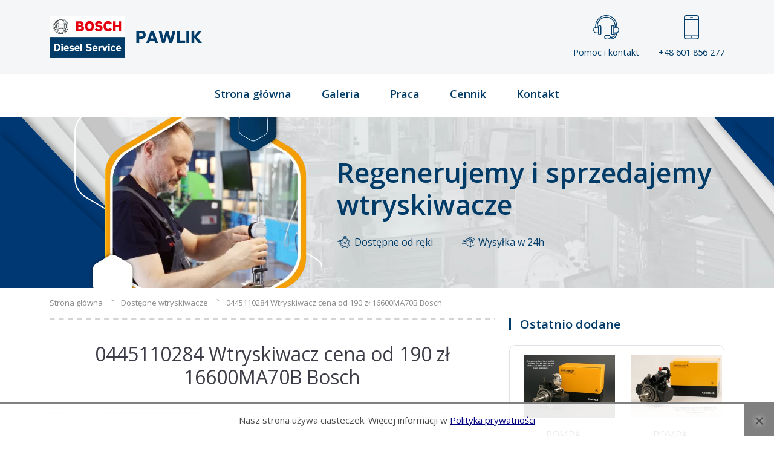

--- FILE ---
content_type: text/html; charset=UTF-8
request_url: https://www.wtryskiwacz.com/dostepne-wtryskiwacze/0445110284-wtryskiwacz-cena-od-190-zl-16600ma70b-bosch
body_size: 25684
content:
<!DOCTYPE html>
<html lang="pl">

<head>
    <meta charset="UTF-8">
    <meta name="viewport" content="width=device-width, initial-scale=1.0">
    <meta name="theme-color" content="#47A4CE"> <!-- Chrome, Firefox OS and Opera -->
    <link rel="preload" src="/theme/css/style.min.css?v=8" />
    <link rel="preload" fetchpriority="high" as="image" type="image/webp"
        href="https://www.wtryskiwacz.com/cache/images/theme/img/1920_400_width/bg_cta.webp" />
    <link rel="dns-prefetch" href="https://www.googletagmanager.com/">
    <meta name="msapplication-navbutton-color" content="#47A4CE"> <!-- Windows Phone -->
    <meta name="apple-mobile-web-app-status-bar-style" content="#47A4CE"> <!-- iOS Safari -->
    <link rel="icon" type="image/png" href="/theme/img/favicon-16x16.png" sizes="16x16">
    <link rel="icon" type="image/png" href="/theme/img/favicon-32x32.png" sizes="32x32">
    <link rel="icon" type="image/png" href="/theme/img/favicon-96x96.png" sizes="96x96">
    <link rel="stylesheet" type="text/css" href="/theme/css/first-style.min.css">

    <link rel="stylesheet" type="text/css" href="/theme/css/style.min.css?v=8">
    <link rel="preload" src="/theme/img/bg_footer.jpg" />
    
    <link rel="preload" src="https://www.wtryskiwacz.com/cache/images/theme/img/1920_400_width/bg_footer.webp" />
    <link rel="stylesheet" href="https://www.wtryskiwacz.com/theme/vendor/nouislider/dist/nouislider.min.css" media="none"
        onload="if(media!=='all')media='all'" />
    <!-- PHOTOSWIPER -->
    <link href="/theme/plugin/font-awesome/css/font-awesome.min.css" rel="stylesheet" media="none"
        onload="if(media!=='all')media='all'">
    <link rel="stylesheet" href="/theme/vendor/bootstrap-icons/font/bootstrap-icons.css" media="none"
        onload="if(media!=='all')media='all'">

    <link rel="stylesheet" href="/theme/plugin/tns/tiny-slider.css" media="none"
        onload="if(media!=='all')media='all'" />

    <link rel="stylesheet" href="https://cdn.jsdelivr.net/npm/swiper@12/swiper-bundle.min.css" />

    <noscript>
        <link href="/theme/plugin/font-awesome/css/font-awesome.min.css" rel="stylesheet">
    </noscript>
    <title>0445110284 Wtryskiwacz cena od 190 zł 16600MA70B Bosch</title>
<meta name="Keywords" content="Nowe wtryskiwacze Bosch, Wtryskiwacze 0445110284, Wtryskiwacze 28271551 cena," />
<meta name="Description" content="Nowe wtryskiwacze Bosch już od 190 złotych. Dostępne ponad 4000 wtryskiwaczy do Mercedesa." />
<meta property="og:title" content="0445110284 Wtryskiwacz cena od 190 zł 16600MA70B Bosch" />

        <meta property="og:image" content="https://www.wtryskiwacz.com/cache/images/files/nowe-oferty-dostepne-wtryskiwacze/600_315_crop/0445110284.webp" />
        <meta property="og:image:width" content="600" />
        <meta property="og:image:height" content="315" />
        
<meta property="og:description" content="W naszym serwisie oferujemy:  ➤ regenerację wtryskiwaczy z zastosowaniem oryginalnych części marki Bosch oraz możliwością nadania certyfikatu Quality Scan, ➤ sprzedaż wtryskiwaczy zregenerowanych lub fabrycznie nowych." />




        <script>
  // Define dataLayer and the gtag function.
  window.dataLayer = window.dataLayer || [];
  function gtag(){dataLayer.push(arguments);}
  gtag('consent', 'default', {
    'ad_storage': 'denied',
    'ad_user_data': 'denied',
    'ad_personalization': 'denied',
    'analytics_storage': 'denied'
  });
</script>

        <!-- Google tag (gtag.js) -->
        <script async src="https://www.googletagmanager.com/gtag/js?id=G-07LWC7PMT2"></script>
        <script>
                gtag('js', new Date());
                gtag('config', 'G-07LWC7PMT2');
        </script>
    
<link rel="canonical" href="https://www.wtryskiwacz.com/dostepne-wtryskiwacze/0445110284-wtryskiwacz-cena-od-190-zl-16600ma70b-bosch" />
    <style>
    img {
        max-width: 100%;
        height: auto;
    }

    lt-highlighter {
        display: none;
    }

    table {
        height: auto;
    }

    iframe {
        max-width: 100%
    }

    .grecaptcha-badge {
        visibility: hidden;
    }

    #slider {
        width: 100%;
        position: relative;
        height: 500px;
        overflow: hidden;
    }

    @media only screen and (max-width: 760px) {
        #slider {
            height: 300px;
        }
    }

    #slider .my-video {
        -webkit-transform: translateX(-50%) translateY(-50%);
        -moz-transform: translateX(-50%) translateY(-50%);
        -ms-transform: translateX(-50%) translateY(-50%);
        -o-transform: translateX(-50%) translateY(-50%);
        transform: translateX(-50%) translateY(-50%);
        position: absolute;
        top: 50%;
        left: 50%;
        min-width: 100%;
        min-height: 100%;
        width: auto;
        height: auto;
        z-index: -100;
    }

    #hero {
        padding-top: 25px;
        background-color: white;
    }

    .my-slider {
        opacity: 0;

    }

    .my-slider.tns-slider {
        opacity: 1;
    }

    .my-slider img {
        object-fit: cover;
    }

    [data-action="stop"],
    [data-action="start"] {
        display: none !important;
        position: fixed;
        left: -100000px
    }

    .tns-nav button {
        display: inline-block;
        width: 8px;
        height: 8px;
        padding: 0;
        margin: 0 6px;
        background-color: #fff;
        border-radius: 50%;
        border: 1px solid white;
        transition: background-color 0.3s;
    }

    .tns-outer {
        position: relative;
    }

    .tns-nav {
        position: absolute;
        bottom: 10px;
        z-index: 1000;
        width: 100%;
        display: flex;
        justify-content: center;
        align-items: center;
    }

    .tns-nav-active {
        background-color: #47a4ce !important;
        width: 12px !important;
        height: 12px !important;
    }
    </style>
</head>

<body>
    <!-- START HEADER -->
    <header>
        <div class="container d-flex flex-wrap align-items-center justify-content-between">
            <div class="logo">
                <a href="https://www.wtryskiwacz.com/">
                    <img src="/theme/img/logo.svg" alt="Logo ASO Bosch Service">
                </a>
            </div>
            <div class="header-icon d-none d-md-flex">
                <a href="/kontakt">
                    <svg xmlns="http://www.w3.org/2000/svg" width="42.667" height="40" viewBox="0 0 42.667 40">
                        <g id="Layer_25" transform="translate(-4 -3)">
                            <g id="Group_2246" data-name="Group 2246" transform="translate(12 19.667)">
                                <path id="Path_3301" data-name="Path 3301"
                                    d="M18.667,44A2.669,2.669,0,0,1,16,41.333V30.667a2.667,2.667,0,1,1,5.333,0V41.333A2.669,2.669,0,0,1,18.667,44Zm0-14.667a1.335,1.335,0,0,0-1.333,1.333V41.333a1.333,1.333,0,1,0,2.667,0V30.667A1.335,1.335,0,0,0,18.667,29.333Z"
                                    transform="translate(-16 -28)" fill="#013c68" />
                            </g>
                            <g id="Group_2247" data-name="Group 2247" transform="translate(33.333 19.667)">
                                <path id="Path_3302" data-name="Path 3302"
                                    d="M50.667,44A2.669,2.669,0,0,1,48,41.333V30.667a2.667,2.667,0,1,1,5.333,0V41.333A2.669,2.669,0,0,1,50.667,44Zm0-14.667a1.335,1.335,0,0,0-1.333,1.333V41.333a1.333,1.333,0,1,0,2.667,0V30.667A1.335,1.335,0,0,0,50.667,29.333Z"
                                    transform="translate(-48 -28)" fill="#013c68" />
                            </g>
                            <g id="Group_2248" data-name="Group 2248" transform="translate(4 22.333)">
                                <path id="Path_3303" data-name="Path 3303"
                                    d="M12.667,42.667H9.333A5.333,5.333,0,0,1,9.333,32h3.333a.666.666,0,0,1,.667.667V42A.666.666,0,0,1,12.667,42.667ZM9.333,33.333a4,4,0,0,0,0,8H12v-8Z"
                                    transform="translate(-4 -32)" fill="#013c68" />
                            </g>
                            <g id="Group_2249" data-name="Group 2249" transform="translate(37.333 22.333)">
                                <path id="Path_3304" data-name="Path 3304"
                                    d="M58,42.667H54.667A.666.666,0,0,1,54,42V32.667A.666.666,0,0,1,54.667,32H58a5.333,5.333,0,1,1,0,10.667Zm-2.667-1.333H58a4,4,0,0,0,0-8H55.333Z"
                                    transform="translate(-54 -32)" fill="#013c68" />
                            </g>
                            <g id="Group_2250" data-name="Group 2250" transform="translate(7.333 3)">
                                <path id="Path_3305" data-name="Path 3305"
                                    d="M44.333,23.667A.666.666,0,0,1,43.667,23V21a16.667,16.667,0,1,0-33.333,0v2A.667.667,0,0,1,9,23V21a18,18,0,1,1,36,0v2A.666.666,0,0,1,44.333,23.667Z"
                                    transform="translate(-9 -3)" fill="#013c68" />
                            </g>
                            <g id="Group_2251" data-name="Group 2251" transform="translate(10 5.667)">
                                <path id="Path_3306" data-name="Path 3306"
                                    d="M43,25a.666.666,0,0,1-.667-.667v-2a14,14,0,0,0-28,0v2a.667.667,0,0,1-1.333,0v-2a15.333,15.333,0,0,1,30.667,0v2A.666.666,0,0,1,43,25Z"
                                    transform="translate(-13 -7)" fill="#013c68" />
                            </g>
                            <g id="Group_2252" data-name="Group 2252" transform="translate(31.333 31.667)">
                                <path id="Path_3307" data-name="Path 3307"
                                    d="M46.333,54.667h-.667a.667.667,0,0,1,0-1.333h.667A6.674,6.674,0,0,0,53,46.667a.667.667,0,0,1,1.333,0A8.009,8.009,0,0,1,46.333,54.667Z"
                                    transform="translate(-45 -46)" fill="#013c68" />
                            </g>
                            <g id="Group_2253" data-name="Group 2253" transform="translate(28 31.667)">
                                <path id="Path_3308" data-name="Path 3308"
                                    d="M44.667,57.333h-4a.667.667,0,0,1,0-1.333h4A9.344,9.344,0,0,0,54,46.667a.667.667,0,0,1,1.333,0A10.679,10.679,0,0,1,44.667,57.333Z"
                                    transform="translate(-40 -46)" fill="#013c68" />
                            </g>
                            <g id="Group_2254" data-name="Group 2254" transform="translate(22 35.667)">
                                <path id="Path_3309" data-name="Path 3309"
                                    d="M38,59.333H34.667a3.667,3.667,0,0,1,0-7.333H38a3.667,3.667,0,0,1,0,7.333Zm-3.333-6a2.333,2.333,0,1,0,0,4.667H38a2.333,2.333,0,0,0,0-4.667Z"
                                    transform="translate(-31 -52)" fill="#013c68" />
                            </g>
                        </g>
                    </svg>

                    Pomoc i kontakt
                </a>

                <a href="" data-bs-toggle="modal" data-bs-target="#phoneNumModal">
                    <svg xmlns="http://www.w3.org/2000/svg" width="24.077" height="40.129" viewBox="0 0 24.077 40.129">
                        <g id="iphone" transform="translate(-102.4)">
                            <g id="Group_2257" data-name="Group 2257" transform="translate(102.4)">
                                <g id="Group_2256" data-name="Group 2256">
                                    <path id="Path_3310" data-name="Path 3310"
                                        d="M122.464,0H106.413A4.019,4.019,0,0,0,102.4,4.013v32.1a4.017,4.017,0,0,0,4.013,4.013h16.052a4.016,4.016,0,0,0,4.013-4.013V4.013A4.017,4.017,0,0,0,122.464,0Zm2.408,36.116a2.411,2.411,0,0,1-2.408,2.408H106.413a2.411,2.411,0,0,1-2.408-2.408V4.013a2.411,2.411,0,0,1,2.408-2.408h16.052a2.411,2.411,0,0,1,2.408,2.408Z"
                                        transform="translate(-102.4)" fill="#013c68" />
                                </g>
                            </g>
                            <g id="Group_2259" data-name="Group 2259" transform="translate(112.031 3.21)">
                                <g id="Group_2258" data-name="Group 2258" transform="translate(0)">
                                    <path id="Path_3311" data-name="Path 3311"
                                        d="M229.293,40.96h-3.21a.8.8,0,0,0,0,1.605h3.21a.8.8,0,1,0,0-1.605Z"
                                        transform="translate(-225.28 -40.96)" fill="#013c68" />
                                </g>
                            </g>
                            <g id="Group_2261" data-name="Group 2261" transform="translate(113.636 35.313)">
                                <g id="Group_2260" data-name="Group 2260">
                                    <path id="Path_3312" data-name="Path 3312"
                                        d="M246.563,450.56a.8.8,0,1,0,.8.8A.8.8,0,0,0,246.563,450.56Z"
                                        transform="translate(-245.76 -450.56)" fill="#013c68" />
                                </g>
                            </g>
                            <g id="Group_2263" data-name="Group 2263" transform="translate(102.4 6.421)">
                                <g id="Group_2262" data-name="Group 2262" transform="translate(0)">
                                    <path id="Path_3313" data-name="Path 3313"
                                        d="M125.675,81.92H103.2a.8.8,0,0,0,0,1.605h22.472a.8.8,0,0,0,0-1.605Z"
                                        transform="translate(-102.4 -81.92)" fill="#013c68" />
                                </g>
                            </g>
                            <g id="Group_2265" data-name="Group 2265" transform="translate(102.4 32.103)">
                                <g id="Group_2264" data-name="Group 2264" transform="translate(0)">
                                    <path id="Path_3314" data-name="Path 3314"
                                        d="M125.675,409.6H103.2a.8.8,0,1,0,0,1.605h22.472a.8.8,0,1,0,0-1.605Z"
                                        transform="translate(-102.4 -409.6)" fill="#013c68" />
                                </g>
                            </g>
                        </g>
                    </svg>

                    +48 601 856 277
                </a>
            </div>
            <div class="text-end cart order-md-last my-2 d-block d-lg-none">
                <label for="mobile_menu_check" class="mobile_menu" id="mobile_menu">
                    <input type="checkbox" id="mobile_menu_check" />
                    <span></span>
                    <span></span>
                    <span></span>
                </label>
            </div>
        </div>
    </header>

    <!-- menus/menus_widget-->
<nav id="style-5">
    <div class="container">
        <ul>
                                    <li class="menu_item "><a href="https://www.wtryskiwacz.com/">
                    Strona główna</a></li>
                                                <li class="menu_item "><a href="https://www.wtryskiwacz.com/galeria.html">
                    Galeria</a></li>
                                                <li class="menu_item "><a href="https://www.wtryskiwacz.com/praca">
                    Praca</a></li>
                                                <li class="menu_item "><a href="https://www.wtryskiwacz.com/cennik-regeneracji-naprawy-wtryskiwaczy.html">
                    Cennik</a></li>
                                                <li class="menu_item "><a href="https://www.wtryskiwacz.com/kontakt/">
                    Kontakt</a></li>
                                </ul>
    </div>
</nav>    <!-- END HEADER -->
<!-- SLIEDR -->
<!-- <section id="slider_page">
    <img src="/theme/img/slider_1.jpg">  1920 x 280 crop
</section> -->
<!-- END SLDER -->

<!-- HERO -->
<!-- END HERO -->

<!-- </div> -->
    <!-- SLIEDR -->
<!--partials/section_hero-->
<section id="hero-page" class="d-flex align-items-center">
    <div class="container d-flex align-items-center">



        <img class="d-none d-xl-block" width="451" height="282" src="https://www.wtryskiwacz.com/cache/images/theme/img/451_282_auto/hero-image.webp" alt="Pracownia regeneracji i sprzedaży wtryskiwaczy Bosch Pawlik">
        <img class="d-block d-xl-none" width="320" height="300" src="https://www.wtryskiwacz.com/cache/images/theme/img/320_300_auto/hero-image-md.webp" alt="Pracownia regeneracji i sprzedaży wtryskiwaczy Bosch Pawlik">
        <div class="ms-2 ms-md-4 mt-2 mt-md-0">
            <h2 class="mb-1 mb-md-3 mb-xl-4">
                Regenerujemy i sprzedajemy wtryskiwacze
            </h2>

            <div class="d-flex">
                <span class="me-2 me-md-5">
                    <svg xmlns="http://www.w3.org/2000/svg" xmlns:xlink="http://www.w3.org/1999/xlink" width="24" height="20" viewBox="0 0 24 20">
                        <defs>
                            <clipPath id="clip-path">
                                <rect id="Rectangle_1927" data-name="Rectangle 1927" width="24" height="20" transform="translate(-1.301 0.021)" fill="#fff" stroke="#707070" stroke-width="1" />
                            </clipPath>
                        </defs>
                        <g id="Mask_Group_36" data-name="Mask Group 36" transform="translate(1.301 -0.021)" clip-path="url(#clip-path)">
                            <g id="XMLID_806_" transform="translate(0.014 0.393)">
                                <g id="XMLID_386_" transform="translate(0 0)">
                                    <path id="XMLID_389_" d="M20.369,11.78a8.045,8.045,0,0,0-6.256-7.055V3.713a1.355,1.355,0,0,0-.327-2.67h-2.87a1.355,1.355,0,0,0-.327,2.67V4.728A8,8,0,0,0,6.663,6.888a8.091,8.091,0,0,0-.677.768l-.03,0H3.116a.4.4,0,1,0,0,.8H5.444a7.991,7.991,0,0,0-.707,1.532H.4a.4.4,0,1,0,0,.8H4.512a8.1,8.1,0,0,0-.2,1.532H2.551a.4.4,0,0,0,0,.8H4.327a8.093,8.093,0,0,0,.249,1.532H1.993a.4.4,0,1,0,0,.8H4.83a8.051,8.051,0,0,0,6.731,5.155q.395.039.79.039a8.071,8.071,0,0,0,4.394-1.3.4.4,0,1,0-.435-.668,7.255,7.255,0,1,1,2.137-2.139.4.4,0,1,0,.669.434A8.078,8.078,0,0,0,20.369,11.78ZM10.358,2.4a.559.559,0,0,1,.558-.558h2.87a.558.558,0,1,1,0,1.116h-2.87A.559.559,0,0,1,10.358,2.4Zm1.028,2.194V3.753h1.93V4.59A8.122,8.122,0,0,0,11.386,4.591Z" transform="translate(0 -1.042)" fill="#013c68" />
                                    <path id="XMLID_391_" d="M44.657,43.215a.4.4,0,1,0,.282.117A.4.4,0,0,0,44.657,43.215Z" transform="translate(-26.888 -26.663)" fill="#013c68" />
                                    <path id="XMLID_394_" d="M21.913,14.687A6.184,6.184,0,1,0,28.1,20.871,6.191,6.191,0,0,0,21.913,14.687Zm0,11.57A5.386,5.386,0,1,1,27.3,20.871,5.393,5.393,0,0,1,21.913,26.257Z" transform="translate(-9.556 -9.332)" fill="#013c68" />
                                    <path id="XMLID_397_" d="M30.738,22.4l-1.974,1.974a1.236,1.236,0,0,0-1.094,0l-.884-.884a.4.4,0,1,0-.564.564l.884.884a1.239,1.239,0,1,0,2.222,0l1.916-1.916h0l.058-.058a.4.4,0,0,0-.564-.564Zm-2.521,3.527a.441.441,0,1,1,.441-.441A.442.442,0,0,1,28.217,25.928Z" transform="translate(-15.86 -13.947)" fill="#013c68" />
                                    <path id="XMLID_398_" d="M41.155,29.439h-.369a.4.4,0,0,0,0,.8h.369a.4.4,0,1,0,0-.8Z" transform="translate(-24.536 -18.294)" fill="#013c68" />
                                    <path id="XMLID_399_" d="M20.378,29.415h-.369a.4.4,0,0,0,0,.8h.369a.4.4,0,0,0,0-.8Z" transform="translate(-11.914 -18.279)" fill="#013c68" />
                                    <path id="XMLID_400_" d="M30.88,19.734a.4.4,0,0,0,.4-.4v-.369a.4.4,0,0,0-.8,0v.369A.4.4,0,0,0,30.88,19.734Z" transform="translate(-18.518 -11.689)" fill="#013c68" />
                                    <path id="XMLID_424_" d="M30.856,39.345a.4.4,0,0,0-.4.4v.369a.4.4,0,0,0,.8,0v-.369A.4.4,0,0,0,30.856,39.345Z" transform="translate(-18.503 -24.312)" fill="#013c68" />
                                    <path id="XMLID_425_" d="M.4,35.694a.4.4,0,1,0,.282.68.4.4,0,0,0-.282-.68Z" transform="translate(0 -22.094)" fill="#013c68" />
                                </g>
                            </g>
                        </g>
                    </svg>
                    Dostępne od ręki
                </span>
                <span>
                    <svg xmlns="http://www.w3.org/2000/svg" xmlns:xlink="http://www.w3.org/1999/xlink" width="21.685" height="21.685" viewBox="0 0 21.685 21.685">
                        <defs>
                            <clipPath id="clip-path">
                                <rect id="Rectangle_1928" data-name="Rectangle 1928" width="21.685" height="21.685" transform="translate(0)" fill="#fff" stroke="#013c68" stroke-width="1" />
                            </clipPath>
                        </defs>
                        <g id="Mask_Group_37" data-name="Mask Group 37" clip-path="url(#clip-path)">
                            <g id="delivery" transform="translate(-0.084 2.229)">
                                <path id="Path_3195" data-name="Path 3195" d="M22.852,4.062,15.551.052a.425.425,0,0,0-.409,0L12.4,1.56a.425.425,0,0,0-.169.093L7.84,4.062a.425.425,0,0,0-.22.372V5.3h-4.9a.425.425,0,1,0,0,.849h4.9V7.679H5.186a.425.425,0,0,0,0,.849H7.62v2.207H4.054a.425.425,0,1,0,0,.849H7.62v.868a.425.425,0,0,0,.22.372l7.3,4.009a.424.424,0,0,0,.409,0l7.3-4.009a.425.425,0,0,0,.22-.372v-1.9a.425.425,0,0,0-.849,0V12.2l-6.453,3.543V8.694l2.052-1.127V9.356a.425.425,0,0,0,.629.372l1.565-.861a.425.425,0,0,0,.22-.372V6.242l1.987-1.091v2a.425.425,0,0,0,.849,0V4.434a.425.425,0,0,0-.22-.372Zm-7.93,11.683L8.469,12.2V5.151l6.453,3.543Zm.425-7.786L8.927,4.434l2.018-1.108,6.42,3.525Zm2.9-1.592-6.42-3.525.7-.382,6.42,3.525Zm1.141,1.877-.716.394V7.1l.716-.393ZM19.824,5.5,13.4,1.975,15.346.909l6.42,3.525Zm0,0" transform="translate(-1.337 0)" fill="#013c68" />
                                <path id="Path_3196" data-name="Path 3196" d="M50.393,20.167a.425.425,0,1,0,.3.124A.426.426,0,0,0,50.393,20.167Zm0,0" transform="translate(-29.083 -11.737)" fill="#013c68" />
                                <path id="Path_3197" data-name="Path 3197" d="M1.033,25.684H.425a.425.425,0,0,0,0,.849h.608a.425.425,0,0,0,0-.849Zm0,0" transform="translate(0 -14.949)" fill="#013c68" />
                                <path id="Path_3198" data-name="Path 3198" d="M4.98,18.8a.425.425,0,1,0-.125.3A.427.427,0,0,0,4.98,18.8Zm0,0" transform="translate(-2.404 -10.693)" fill="#013c68" />
                            </g>
                        </g>
                    </svg>

                    Wysyłka w 24h
                </span>
            </div>

        </div>

    </div>
</section>
<!--BREADCRUMBS-->
<!-- core/breadcupms -->
<div class="breadcrumbs">
    <ul class="container" itemscope="" itemtype="http://schema.org/BreadcrumbList">
                <li itemprop="itemListElement" itemscope="" itemtype="http://schema.org/ListItem">
                        <a href="https://www.wtryskiwacz.com" itemprop="item">
                <span itemprop="name">Strona główna</span>
            </a>
                        <meta itemprop="position" content="1">
        </li>
                <li itemprop="itemListElement" itemscope="" itemtype="http://schema.org/ListItem">
                        <a href="https://www.wtryskiwacz.com/dostepne-wtryskiwacze" itemprop="item">
                <span itemprop="name">Dostępne wtryskiwacze</span>
            </a>
                        <meta itemprop="position" content="2">
        </li>
                <li itemprop="itemListElement" itemscope="" itemtype="http://schema.org/ListItem">
                        <span itemprop="name">
                0445110284 Wtryskiwacz cena od 190 zł 16600MA70B Bosch</span>
                        <meta itemprop="position" content="3">
        </li>
            </ul>
</div><!-- END BREADCRUMBS -->

<!-- BODY szablony/default -->
        <ul class="bxslider">
           </ul><!-- PAGE CONTENT -->
<section id="news">
    <div class="container">
        <div class="row">
            <div class="col-12 col-md-8">
                <div>
                    <meta itemprop="image" content="https://www.wtryskiwacz.com/files/nowe-oferty-dostepne-wtryskiwacze/0445110284.jpg">
                    <article >
                        <header class="title_v2">
                            <h1 >
                                0445110284 Wtryskiwacz cena od 190 zł 16600MA70B Bosch                            </h1>
                        </header>
                        <!-- partials/section_promo -->
<section class="btn-section">
    <a href="tel:+48601856277" class="btn magico_btn1 me-3">
        <svg class="me-3" xmlns="http://www.w3.org/2000/svg" width="11.686" height="20.636" viewBox="0 0 11.686 20.636">
            <g id="smartphone_2_" data-name="smartphone(2)" transform="translate(-8.685 -3.205)">
                <path id="Path_3065" data-name="Path 3065" d="M17.054,0H8.371a1.5,1.5,0,0,0-1.5,1.5v17.63a1.5,1.5,0,0,0,1.5,1.5h8.683a1.5,1.5,0,0,0,1.5-1.5V1.5A1.5,1.5,0,0,0,17.054,0Zm.376,16.719H8V2.537H17.43Zm-2.7-15.194H10.7V1.087h4.026v.439Zm1.723-.2a.385.385,0,1,1-.385-.384A.385.385,0,0,1,16.448,1.325Zm-1.9,17.708H10.879V17.905h3.666Z" transform="translate(1.815 3.205)" fill="#fff" />
            </g>
        </svg>

        Zadzwoń <span class="d-none d-sm-inline ms-1">+48 601 856 277</span>
    </a>
    <a href="/zamow-wtryskiwacz-lub-regeneracje" class="btn magico_btn4_outline me-3">
        <svg class="me-3" xmlns="http://www.w3.org/2000/svg" width="26.966" height="26.933" viewBox="0 0 26.966 26.933">
            <g id="Wrench" transform="translate(-1.895 -2.068)">
                <path id="Path_3172" data-name="Path 3172" d="M11.548,45.518a.449.449,0,0,0-.317-.317l-2.5-.67a.449.449,0,0,0-.433.116L6.464,46.479a.449.449,0,0,0-.116.433l.67,2.5a.449.449,0,0,0,.317.317l2.5.67a.444.444,0,0,0,.116.015.449.449,0,0,0,.317-.131L12.1,48.454a.449.449,0,0,0,.116-.433ZM9.82,49.467l-2-.538-.536-2,1.466-1.466,2,.538.538,2Z" transform="translate(-2.446 -23.4)" fill="#9d9fab" />
                <path id="Path_3173" data-name="Path 3173" d="M28.731,22.481l-2.54-2.54a.444.444,0,0,0-.319-.13.434.434,0,0,0-.314.13l-.305.305a4.043,4.043,0,0,1-.965-2.2l-.323-2.881a4.062,4.062,0,0,0-1.153-2.414l-.108-.108.579-.583a.42.42,0,0,1,.319-.13,4.928,4.928,0,0,0,4.891-6.722.449.449,0,0,0-.736-.157L25.011,7.8l-1.669-.238L23.1,5.892l2.751-2.746a.445.445,0,0,0,.121-.408A.455.455,0,0,0,25.7,2.41,4.928,4.928,0,0,0,18.975,7.3a.437.437,0,0,1-.13.319L16.992,9.473,15.722,8.2a1.786,1.786,0,0,0-3.051,1.122,1.78,1.78,0,0,0-2.042,2.522,1.75,1.75,0,0,0-.938.48,1.784,1.784,0,0,0-.458,1.723,1.776,1.776,0,0,0-1.126,3.038l.633.633L7.452,19.008a.426.426,0,0,1-.323.13c-.1,0-.193,0-.3-.009a4.936,4.936,0,0,0,0,9.872h.013a4.933,4.933,0,0,0,4.931-4.936c0-.1,0-.2-.009-.292a.417.417,0,0,1,.13-.323l1.288-1.288,5.079,5.075-.319.319a.449.449,0,0,0-.135.319.438.438,0,0,0,.135.314l.633.637a.459.459,0,0,0,.319.13.468.468,0,0,0,.319-.13.452.452,0,0,0,0-.637l-.319-.314,6.978-6.982,2.221,2.221a.449.449,0,1,0,.637-.633ZM19.478,8.252a1.308,1.308,0,0,0,.39-1.005,4.036,4.036,0,0,1,4.815-4.2L22.314,5.416a.452.452,0,0,0-.13.381L22.5,8.019a.449.449,0,0,0,.381.381l2.221.319a.452.452,0,0,0,.381-.13L27.856,6.22a4.036,4.036,0,0,1-4.2,4.815,1.313,1.313,0,0,0-1.005.39l-.583.583-1.27-1.27a1.84,1.84,0,0,0-2.54,0l-.633-.633Zm-5.663.583a.925.925,0,0,1,1.27,0l2.54,2.54-1.27,1.27-2.54-2.54A.9.9,0,0,1,13.815,8.836Zm-2.221,1.588a.916.916,0,0,1,1.27,0l2.858,2.854.054.067a1.324,1.324,0,0,0,0,1.135l-.054.067a.925.925,0,0,1-1.27,0L13.34,13.435l-1.746-1.746a.894.894,0,0,1,0-1.265Zm-1.265,2.535a.9.9,0,0,1,1.265,0l1.113,1.113,1.108,1.108h0l.633.637a.9.9,0,1,1-1.27,1.27l-2.54-2.54-.314-.319a.9.9,0,0,1,0-1.27ZM8.475,15.818a.893.893,0,0,1,.265-.637.9.9,0,0,1,.633-.26.888.888,0,0,1,.637.26l2.54,2.54.314.319a.9.9,0,1,1-1.27,1.27L8.74,16.45a.89.89,0,0,1-.265-.633ZM18.895,26.6,13.815,21.53l4.761-4.761a.449.449,0,1,0-.633-.637l-6.686,6.686a1.317,1.317,0,0,0-.39,1.005c0,.081.009.162.009.242A4.038,4.038,0,0,1,6.842,28.1H6.829a4.038,4.038,0,1,1,0-8.077c.067,0,.166,0,.247.009a1.334,1.334,0,0,0,1.005-.39l1.288-1.292,1.588,1.588a1.789,1.789,0,0,0,3-1.71,1.776,1.776,0,0,0,1.463-2.558,1.759,1.759,0,0,0,.929-.494c.013-.009.018-.022.031-.031a2.252,2.252,0,0,0,2.827-.283.455.455,0,0,1,.633,0,.434.434,0,0,1,.13.314.444.444,0,0,1-.13.319l-.319.319a3.144,3.144,0,0,0,0,4.442l.319.314a.439.439,0,0,0,.633,0,.449.449,0,0,0,0-.633l-.314-.319a2.244,2.244,0,0,1,0-3.172l.314-.319a1.343,1.343,0,0,0,0-1.9,1.38,1.38,0,0,0-1.9,0,1.346,1.346,0,0,1-1.9,0,.449.449,0,0,1,0-.633l2.221-2.221a.916.916,0,0,1,1.27,0l2.01,2.006a3.2,3.2,0,0,1,.9,1.88l.323,2.881a4.953,4.953,0,0,0,1.216,2.737Z" transform="translate(0)" fill="#9d9fab" />
            </g>
        </svg>

        Jak zamówić?
    </a>

    <a href="/kontakt" class="btn magico_btn4_outline">
        <svg class="me-3" xmlns="http://www.w3.org/2000/svg" width="20.505" height="20.505" viewBox="0 0 20.505 20.505">
            <g id="chat" transform="translate(0 0)">
                <path id="Path_3063" data-name="Path 3063" d="M135.967,129.732a.692.692,0,0,1,.481.194,3.212,3.212,0,0,0,3.168.746,6.137,6.137,0,0,1-.256-4.7,8.077,8.077,0,0,0,.076-5.822,7.466,7.466,0,0,0-3.637-3.939,8.95,8.95,0,0,1-9.973,10.51,7.6,7.6,0,0,0,6.467,3.815,7.5,7.5,0,0,0,3.375-.734A.691.691,0,0,1,135.967,129.732Z" transform="translate(-119.441 -110.311)" fill="#9d9fab" />
                <path id="Path_3064" data-name="Path 3064" d="M7.719,0A7.582,7.582,0,0,0,0,7.533,7.492,7.492,0,0,0,.6,10.5c.006.014.011.027.016.041a6.137,6.137,0,0,1-.256,4.7,3.212,3.212,0,0,0,3.168-.746.692.692,0,0,1,.78-.127,7.485,7.485,0,0,0,3.375.734,7.5,7.5,0,0,0,7.449-7.55A7.6,7.6,0,0,0,7.719,0ZM3.529,8.679a1.093,1.093,0,1,1,1.1-1.093A1.094,1.094,0,0,1,3.529,8.679Zm4.035,0a1.093,1.093,0,1,1,1.1-1.093A1.094,1.094,0,0,1,7.564,8.679Zm4.035,0a1.093,1.093,0,1,1,1.1-1.093A1.094,1.094,0,0,1,11.6,8.679Z" transform="translate(0 0)" fill="#9d9fab" />
            </g>
        </svg>

        Napisz do nas
    </a>

</section>
                        
                        <div class="page_content">
                                                        <section  class="container-full " ><div class="row"><div class="col-md-12" ><table class="table-center">
    <tbody>
        <tr>
            <td colspan="2">Zleć regenerację, zamów zregenerowane lub kup fabrycznie nowe wtryskiwacze Common Rail 0445110284 Bosch!</td>
        </tr>
                    <tr>
                <td><strong>CENA</strong></td>
                <td style="text-align:left">Gotowe wtryskiwacze - od 190 zł<hr />
Regeneracja wtryskiwaczy - 80 zł + części</td>
            </tr>
                    <tr>
                <td><strong>WYSYŁKA</strong></td>
                <td style="text-align:left">1-2 dni</td>
            </tr>
                    <tr>
                <td><strong>GWARANCJA</strong></td>
                <td style="text-align:left">2 lata</td>
            </tr>
                    <tr>
                <td><strong>STAN</strong></td>
                <td style="text-align:left"><span style="color: #2bc48a"><b>Dostępne</b></span></td>
            </tr>
            </tbody>
</table>
<p style="text-align: center;">Zamówienia złożone do godz. 15 wysyłamy tego samego dnia!</p></div></div></section><section  class="container-full " ><div class="row"><div class="col-md-12" ><a href="tel:+48601856277" class="magico_btn6_outline btn me-4">
    <svg id="smartphone_2_" data-name="smartphone(2)" xmlns="http://www.w3.org/2000/svg" width="11.686" height="20.635" viewBox="0 0 11.686 20.635">
        <path id="Path_3134" data-name="Path 3134" d="M17.054,0H8.371a1.5,1.5,0,0,0-1.5,1.5v17.63a1.5,1.5,0,0,0,1.5,1.5h8.683a1.5,1.5,0,0,0,1.5-1.5V1.5A1.5,1.5,0,0,0,17.054,0Zm.376,16.719H8V2.537H17.43Zm-2.7-15.194H10.7V1.087h4.026v.439Zm1.723-.2a.385.385,0,1,1-.385-.384A.385.385,0,0,1,16.448,1.325Zm-1.9,17.708H10.879V17.905h3.666Z" transform="translate(-6.87)" fill="#2bc48a"></path>
    </svg>
    <span style="flex-shrink:0;">Zadzwoń +48 601 856 277</span>
    <span>- i zamów wtryskiwacze Bosch 0445110284 już teraz!</span>
</a></div></div></section><section  class="container-full " ><div class="row"><div class="col-md-12" ><!-- pagebuilder image -->
<img src="https://www.wtryskiwacz.com/cache/images/files/nowe-oferty-dostepne-wtryskiwacze/1920_1080_auto/0445110284.webp"  alt="0445110284 Wtryskiwacz cena od 190 zł 16600MA70B Bosch" title="0445110284 Wtryskiwacz cena od 190 zł 16600MA70B Bosch" ></div></div></section><section  class="container-full " ><div class="row"><div class="col-md-12" ><p><strong>W naszym serwisie oferujemy:</strong></p>
<p>➤ <strong>regenerację wtryskiwaczy</strong> z zastosowaniem oryginalnych części marki Bosch oraz możliwością nadania certyfikatu Quality Scan,<br />➤ <strong>sprzedaż wtryskiwaczy</strong> zregenerowanych lub fabrycznie nowych.</p>
<p><strong><b>Dlaczego warto skorzystać z oferty:</b></strong></p>
<p>☑ <strong><b>2 lata gwarancji </b></strong>bez limitu przejechanych kilometrów,<br />☑ <strong><b>Wydruk ze stanowiska probierczego </b></strong>potwierdzające działanie&nbsp;wtryskiwacza,<br />☑ Możliwość <strong><b>natychmiastowego montażu </b></strong>zakodowanych już podzespołów,<br />☑ Pracownia regeneracji wyposażona w <strong><b>najnowocześniejsze urządzenia diagnostyczne</b></strong>,<br />☑ <strong><b>Oryginalne </b></strong>części firmy Bosch,<br />☑ <strong><b>Sprzedaż </b></strong>w Polsce i za granicą,<br />☑ Szybki czas realizacji zlecenia - <b>2</b><strong><b>4</b></strong><strong><b>-48 h</b></strong>.<br />☑ Najlepsze ceny w Polsce!</p></div></div></section><section  class="container-full " ><div class="row"><div class="col-md-12" ><!-- pagebuilder image -->
<img src="https://www.wtryskiwacz.com/cache/images/files/nowe-oferty-dostepne-wtryskiwacze/1920_1080_auto/4.webp"  alt="0445110284" title="0445110284" ></div></div></section><section  class="container-full " ><div class="row"><div class="col-md-12" ><p><span style="text-decoration: underline;"><strong>Pasujące modele:</strong></span></p>
<p>NISSAN Patrol GR V Burtowy Ciężarówka / Podwozie 3.0 D 4x4 (TY61) (Y61) 09.2007 - ..., 160 KM<br />RENAULT Master II Van 136 KM 3.0 dCi 140 10.2003 - ...<br />RENAULT Master II Bus 3.0 dCi 140, 10.2003 - ..., 136 KM<br />RENAULT TRUCKS Mascott Van / Kombi 05.2004 - 10.2010 115 KM 120.35 (A02100003)<br />RENAULT TRUCKS Mascott Van / Kombi 05.2004 - 10.2010 115 KM 120.55 (A02300005)</p>
<p><span style="text-decoration: underline;"><strong>Numery zamienne:</strong></span></p>
<p><a href="/dostepne-wtryskiwacze/wtryskiwacze-0445110883" target="_blank" rel="noopener">0445110883</a></p>
<p><span style="text-decoration: underline;"><strong>Numer OE:</strong></span></p>
<p><span>1660MA70B<br />16600MA70A<br />1660MA70A</span></p></div></div></section><section  class="container-full " ><div class="row"><div class="col-md-12" >
<h2 style="text-align:left;">Regeneracja wtrysków 0445110284 Bosch</h2></div></div></section><section  class="container-full " ><div class="row"><div class="col-md-12" ><!-- pagebuilder image -->
<img src="https://www.wtryskiwacz.com/cache/images/files/nowe-oferty-dostepne-wtryskiwacze/1920_1080_auto/0445110284-2.webp"  alt="Regeneracja wtrysków 0445110284 Bosch" title="Regeneracja wtrysków 0445110284 Bosch" ></div></div></section><section  class="container-full " ><div class="row"><div class="col-md-12" ><p>Regeneracja wtryskiwaczy 0445110284 Bosch to proces przywracania ich sprawności poprzez czyszczenie, naprawę i wymianę uszkodzonych lub zużytych elementów. Jeśli wtryskiwacze nie działają poprawnie lub wykazują problemy, regeneracja może być alternatywą tańszą niż zakup nowych wtryskiwaczy.</p>
<p>Proces regeneracji wtryskiwaczy 0445110284 Bosch zazwyczaj obejmuje następujące kroki:</p>
<ol>
<li>
<p><strong>Demontaż:</strong> Wtryskiwacze są demontowane z silnika i przygotowywane do regeneracji.</p>
</li>
<li>
<p><strong>Czyszczenie:</strong> Wtryskiwacze są poddawane specjalistycznemu czyszczeniu, które usuwa osady, zanieczyszczenia i nagar, które mogą powodować ich niewłaściwe działanie.</p>
</li>
<li>
<p><strong>Diagnoza i naprawa:</strong> Wtryskiwacze są poddawane szczegółowej diagnostyce, aby zidentyfikować uszkodzone lub zużyte elementy. Następnie te elementy są naprawiane lub wymieniane, takie jak uszczelki, pierścienie uszczelniające, dysze, igły itp.</p>
</li>
<li>
<p><strong>Testowanie:</strong> Po regeneracji wtryskiwacze są testowane pod kątem wydajności, równomiernej dystrybucji paliwa i innych parametrów. W ten sposób sprawdza się, czy działają poprawnie i spełniają wymagane parametry.</p>
</li>
</ol>
<p>Warto wspomnieć, że proces regeneracji wtryskiwaczy 0445110284 Bosch powinien być przeprowadzany przez wyspecjalizowany warsztat lub firmę zajmującą się naprawą wtryskiwaczy. Mają one odpowiednie narzędzia, wiedzę i doświadczenie, aby przeprowadzić regenerację wtryskiwaczy Bosch zgodnie z wymaganiami producenta.</p></div></div></section>                        </div>
                                                <div class="col-12 col-md-7 d-flex  justify-content-between">
                            <link rel="stylesheet" href="https://cdnjs.cloudflare.com/ajax/libs/font-awesome/4.7.0/css/font-awesome.min.css" crossorigin="anonymous"/>

<div class="rating">
    Oceń wpis:
    
    <span class="star-rating" data-score="4.67" data-url="https://www.wtryskiwacz.com/api/star/update" data-id="15713" style="cursor: pointer;">
        <input id="score" type="hidden" name="score" value="4.67">
    </span>
    
    <span>
        Aktualna ocena: <span >4.67</span>
    </span>
    
</div>
<script>
    // przeniesc skrypt w miejsce ze skrypami strony w themes
  document.addEventListener("DOMContentLoaded", function(event) {
  var post_rate = $('.star-rating');
    // if (!post_rate.length) return;
        post_rate.raty({
            half: true,
            hints: ['1/5', '2/5', '3/5', '4/5', '5/5'],
            score: function() {
                console.log('score');
               return $(this).attr('data-score');
            },
            click: function(score, evt) {
                var $this = this;
                $(this).raty({readOnly: true, hints: ['1/5', '2/5', '3/5', '4/5', '5/5'], score: score});

             function sendData() {
                    var id = '15713';
                    var url ='/api/stars/update';
                    if($($this).data('url')) url = $($this).data('url');
                    var _AJAX = $.post(url, {idStar: id, value: score,star:score});
                    _AJAX.then(function(response){
                        var _j = JSON.parse(response);
                        $('.rate-value').text(_j.star);
                    }, function(error){
                        console.log("Error: ", error);
                    });
                    evt.preventDefault();
                }

                if ($(this).data("clicked") !== "true") {
                    $(this).data("clicked", "true");
                    $('.rating strong:first').text('Twoja ocena');
                    // post_rate.css('color', '#de5050');

                if (!evt.isDefaultPrevented()) sendData();
                }
            }
        });
});
</script>                            <div class="share_box">
                                <span>
                                    <svg id="share" xmlns="http://www.w3.org/2000/svg" width="32.312" height="35.25" viewBox="0 0 32.312 35.25">
                                        <path id="Path_2922" data-name="Path 2922" d="M324.215,20.773A4.773,4.773,0,1,1,319.441,16,4.773,4.773,0,0,1,324.215,20.773Zm0,0" transform="translate(-293.004 -14.898)" fill="#d4d4d6" />
                                        <path id="Path_2923" data-name="Path 2923" d="M304.543,11.75a5.875,5.875,0,1,1,5.875-5.875A5.881,5.881,0,0,1,304.543,11.75Zm0-9.547a3.672,3.672,0,1,0,3.672,3.672A3.676,3.676,0,0,0,304.543,2.2Zm0,0" transform="translate(-278.105 0)" fill="#d4d4d6" />
                                        <path id="Path_2924" data-name="Path 2924" d="M324.215,362.106a4.773,4.773,0,1,1-4.773-4.774A4.773,4.773,0,0,1,324.215,362.106Zm0,0" transform="translate(-293.004 -332.731)" fill="#d4d4d6" />
                                        <path id="Path_2925" data-name="Path 2925" d="M304.543,353.082a5.875,5.875,0,1,1,5.875-5.875A5.881,5.881,0,0,1,304.543,353.082Zm0-9.547a3.672,3.672,0,1,0,3.672,3.672A3.676,3.676,0,0,0,304.543,343.535Zm0,0" transform="translate(-278.105 -317.832)" fill="#d4d4d6" />
                                        <path id="Path_2926" data-name="Path 2926" d="M25.547,191.441a4.773,4.773,0,1,1-4.774-4.773A4.773,4.773,0,0,1,25.547,191.441Zm0,0" transform="translate(-14.899 -173.816)" fill="#d4d4d6" />
                                        <path id="Path_2927" data-name="Path 2927" d="M5.875,182.418a5.875,5.875,0,1,1,5.875-5.875A5.881,5.881,0,0,1,5.875,182.418Zm0-9.547a3.672,3.672,0,1,0,3.672,3.672A3.676,3.676,0,0,0,5.875,172.871Zm0,0" transform="translate(0 -158.918)" fill="#d4d4d6" />
                                        <path id="Path_2928" data-name="Path 2928" d="M115.819,100.924a1.469,1.469,0,0,1-.729-2.745l13.628-7.77a1.469,1.469,0,1,1,1.454,2.553l-13.629,7.77A1.459,1.459,0,0,1,115.819,100.924Zm0,0" transform="translate(-106.476 -84.003)" fill="#d4d4d6" />
                                        <path id="Path_2929" data-name="Path 2929" d="M129.467,276.927a1.459,1.459,0,0,1-.726-.193l-13.629-7.77a1.469,1.469,0,0,1,1.454-2.553l13.629,7.77a1.469,1.469,0,0,1-.729,2.745Zm0,0" transform="translate(-106.497 -247.89)" fill="#d4d4d6" />
                                    </svg>
                                </span>
                                <div class="share_box_icon">
                                    <a href="http://www.facebook.com/share.php?u=https://www.wtryskiwacz.com/dostepne-wtryskiwacze/0445110284-wtryskiwacz-cena-od-190-zl-16600ma70b-bosch&title=0445110284 Wtryskiwacz cena od 190 zł 16600MA70B Bosch')">
                                        <!-- FACEBOOK -->
                                        <svg id="facebook" xmlns="http://www.w3.org/2000/svg" width="8.708" height="18.89" viewBox="0 0 8.708 18.89">
                                            <path id="Path_2930" data-name="Path 2930" d="M46.17,31.19H43.587v9.463H39.673V31.19H37.812V27.864h1.861V25.712a3.67,3.67,0,0,1,3.948-3.949l2.9.012V25h-2.1a.8.8,0,0,0-.83.907v1.957h2.925Z" transform="translate(-37.812 -21.763)" fill="#d4d4d6" />
                                        </svg>
                                    </a>
                                    <a href="https://twitter.com/intent/tweet?status=0445110284+Wtryskiwacz+cena+od+190+zł+16600MA70B+Bosch+https://www.wtryskiwacz.com/dostepne-wtryskiwacze/0445110284-wtryskiwacz-cena-od-190-zl-16600ma70b-bosch">
                                    <a href="https://twitter.com/intent/tweet?status=0445110284+Wtryskiwacz+cena+od+190+zł+16600MA70B+Bosch+https://www.wtryskiwacz.com/dostepne-wtryskiwacze/0445110284-wtryskiwacz-cena-od-190-zl-16600ma70b-bosch">
                                        <!-- TWITTER -->
                                        <svg xmlns="http://www.w3.org/2000/svg" width="20.281" height="16.479" viewBox="0 0 20.281 16.479">
                                            <path id="twitter_1_" data-name="twitter(1)" d="M20.281,49.951a8.669,8.669,0,0,1-2.4.657,4.135,4.135,0,0,0,1.829-2.3,8.309,8.309,0,0,1-2.637,1.006,4.158,4.158,0,0,0-7.192,2.843,4.281,4.281,0,0,0,.1.948,11.769,11.769,0,0,1-8.57-4.349A4.159,4.159,0,0,0,2.69,54.315,4.106,4.106,0,0,1,.811,53.8v.046a4.177,4.177,0,0,0,3.331,4.085,4.15,4.15,0,0,1-1.09.137A3.676,3.676,0,0,1,2.265,58,4.2,4.2,0,0,0,6.15,60.9,8.354,8.354,0,0,1,1,62.67a7.789,7.789,0,0,1-1-.057,11.706,11.706,0,0,0,6.378,1.866A11.753,11.753,0,0,0,18.213,52.647c0-.184-.006-.361-.015-.537A8.3,8.3,0,0,0,20.281,49.951Z" transform="translate(0 -48)" fill="#d4d4d6" />
                                        </svg>
                                    </a>
                                </div>
                            </div>
                        </div>
                        <!-- SHARE POST -->
<section class="bg-image mt-5 mb-5 px-4 rounded-3 d-flex flex-wrap align-items-center">
    <svg xmlns="http://www.w3.org/2000/svg" width="18.556" height="20.243">
        <path d="M17.923 3.374A2.741 2.741 0 1 1 15.182.633a2.741 2.741 0 0 1 2.741 2.741Zm0 0" fill="#fff" />
        <path d="M15.182 6.748a3.374 3.374 0 1 1 3.374-3.374 3.377 3.377 0 0 1-3.374 3.374Zm0-5.482a2.109 2.109 0 1 0 2.109 2.109 2.111 2.111 0 0 0-2.109-2.109Zm0 0" fill="#fff" />
        <path d="M17.923 16.869a2.741 2.741 0 1 1-2.741-2.741 2.741 2.741 0 0 1 2.741 2.741Zm0 0" fill="#fff" />
        <path d="M15.182 20.243a3.374 3.374 0 1 1 3.374-3.374 3.377 3.377 0 0 1-3.374 3.374Zm0-5.482a2.109 2.109 0 1 0 2.109 2.109 2.111 2.111 0 0 0-2.109-2.107Zm0 0" fill="#fff" />
        <path d="M6.115 10.121A2.741 2.741 0 1 1 3.374 7.38a2.741 2.741 0 0 1 2.741 2.741Zm0 0" fill="#fff" />
        <path d="M3.374 13.495a3.374 3.374 0 1 1 3.374-3.374 3.377 3.377 0 0 1-3.374 3.374Zm0-5.482a2.109 2.109 0 1 0 2.109 2.109 2.111 2.111 0 0 0-2.109-2.109Zm0 0" fill="#fff" />
        <path d="M5.366 9.716a.844.844 0 0 1-.418-1.577l7.826-4.462a.844.844 0 1 1 .835 1.466L5.783 9.605a.838.838 0 0 1-.417.111Zm0 0" fill="#fff" />
        <path d="M13.191 16.675a.838.838 0 0 1-.417-.111l-7.823-4.457a.844.844 0 0 1 .835-1.466l7.826 4.462a.844.844 0 0 1-.418 1.577Zm0 0" fill="#fff" />
    </svg>
    <h5 class="fs-3 mx-3 col my-3">Udostępnij wpis</h5>
    <div class="d-flex flex-wrap">
        <a href="#" data-title="Zobacz to!" data-sharer="facebook" data-url="https://www.wtryskiwacz.com/dostepne-wtryskiwacze/0445110284-wtryskiwacz-cena-od-190-zl-16600ma70b-bosch" aria-label="Udostępnij na Facebooku" class="share-btn">
            <svg xmlns="http://www.w3.org/2000/svg" width="8.708" height="18.89">
                <path d="M8.358 9.427H5.775v9.463H1.861V9.427H0V6.101h1.861V3.949A3.67 3.67 0 0 1 5.809 0l2.9.012v3.225h-2.1a.8.8 0 0 0-.83.907v1.957h2.925Z" fill="#fff" />
            </svg>
        </a>
        <a href="#" data-title="Zobacz to!" data-sharer="twitter" data-url="https://www.wtryskiwacz.com/dostepne-wtryskiwacze/0445110284-wtryskiwacz-cena-od-190-zl-16600ma70b-bosch" aria-label="Udostępnij na Twitterze" class="share-btn">
            <svg xmlns="http://www.w3.org/2000/svg" width="20.281" height="16.479">
                <path d="M20.281 1.951a8.669 8.669 0 0 1-2.4.657 4.135 4.135 0 0 0 1.829-2.3 8.309 8.309 0 0 1-2.637 1.006 4.158 4.158 0 0 0-7.192 2.843 4.281 4.281 0 0 0 .1.948A11.769 11.769 0 0 1 1.411.756 4.159 4.159 0 0 0 2.69 6.315 4.106 4.106 0 0 1 .811 5.8v.046a4.177 4.177 0 0 0 3.331 4.085 4.15 4.15 0 0 1-1.09.137A3.676 3.676 0 0 1 2.265 10a4.2 4.2 0 0 0 3.885 2.9A8.354 8.354 0 0 1 1 14.67a7.789 7.789 0 0 1-1-.057 11.706 11.706 0 0 0 6.378 1.866A11.753 11.753 0 0 0 18.213 4.647c0-.184-.006-.361-.015-.537a8.3 8.3 0 0 0 2.083-2.159Z" fill="#fff" />
            </svg>
        </a>
                <a href="#" data-title="Zobacz to!" data-sharer="linkedin" data-url="https://www.wtryskiwacz.com/dostepne-wtryskiwacze/0445110284-wtryskiwacz-cena-od-190-zl-16600ma70b-bosch" aria-label="Udostępnij na Linkedin" class="share-btn">
            <svg xmlns="http://www.w3.org/2000/svg" width="15.892" height="15.858">
                <g fill="#fff">
                    <path d="M3.7 5.095H.509a.256.256 0 0 0-.256.256V15.6a.256.256 0 0 0 .256.256h3.19a.256.256 0 0 0 .256-.256V5.351a.256.256 0 0 0-.255-.256ZM2.105 0a2.1 2.1 0 1 0 2.1 2.1 2.107 2.107 0 0 0-2.1-2.1ZM11.814 4.841a3.747 3.747 0 0 0-2.8 1.177v-.666a.256.256 0 0 0-.256-.256H5.703a.256.256 0 0 0-.256.256v10.249a.256.256 0 0 0 .256.256h3.183a.256.256 0 0 0 .256-.256V10.53c0-1.709.464-2.375 1.655-2.375 1.3 0 1.4 1.067 1.4 2.462V15.6a.256.256 0 0 0 .256.256h3.185a.256.256 0 0 0 .256-.256V9.98c-.002-2.541-.486-5.139-4.08-5.139Z" />
                </g>
            </svg>
        </a>
        <a href="#" data-title="Zobacz to!" data-sharer="whatsapp" data-url="https://www.wtryskiwacz.com/dostepne-wtryskiwacze/0445110284-wtryskiwacz-cena-od-190-zl-16600ma70b-bosch" aria-label="Udostępnij na Whatsappie" class="share-btn">
            <svg xmlns="http://www.w3.org/2000/svg" width="19.517" height="19.478">
                <path d="M9.758.5A9.229 9.229 0 0 0 1.99 14.709L.555 18.434a.385.385 0 0 0 .359.523.374.374 0 0 0 .129-.022l3.845-1.369A9.229 9.229 0 1 0 9.758.5Z" fill="none" stroke="#fff" />
                <path d="M14.158 11.306s-.942-.461-1.532-.769c-.668-.344-1.452.3-1.821.666A4.193 4.193 0 0 1 8.282 8.68c.366-.37 1.008-1.154.666-1.821-.3-.591-.769-1.532-.769-1.533a.385.385 0 0 0-.343-.211h-.769a2.317 2.317 0 0 0-1.923 2.307c0 1.207 1.445 3.527 2.419 4.5s3.294 2.419 4.5 2.419a2.317 2.317 0 0 0 2.307-1.923v-.769a.385.385 0 0 0-.212-.343Z" fill="#fff" />
            </svg>
        </a>
        <a href="#" data-title="Zobacz to!" data-sharer="email" data-url="https://www.wtryskiwacz.com/dostepne-wtryskiwacze/0445110284-wtryskiwacz-cena-od-190-zl-16600ma70b-bosch" aria-label="Udostępnij na mailu" class="share-btn">
            <svg xmlns="http://www.w3.org/2000/svg" width="18.297" height="13.48">
                <g>
                    <g>
                        <path d="M9.678 9.051a1.04 1.04 0 0 1-1.08 0L0 3.802v6.978a2.7 2.7 0 0 0 2.7 2.7h12.9a2.7 2.7 0 0 0 2.7-2.7V3.802Z" fill="#fff" />
                    </g>
                </g>
                <g>
                    <g>
                        <path d="M15.597 0H2.7A2.684 2.684 0 0 0 .086 2.117l9.073 5.53 9.052-5.53A2.684 2.684 0 0 0 15.597 0Z" fill="#fff" />
                    </g>
                </g>
            </svg>
        </a>
    </div>
</section>
<!-- SHARE POST -->
<!-- COMMENTS -->
<section class="magico-comments-list mb-5">
    <h4 class="fs-2 primary-header mb-4">Komentarze</h4>
            <div class="review d-flex flex-wrap align-items-center bg-white border border-2 rounded-3 p-3">
            <i>Ten post nie posiada jeszcze żadnych komentarzy.</i>
        </div>
        </section>

<!-- END COMMENTS -->
<!-- ADD COMMENT -->
<section class="magico-comments-form mb-5" id="add-comment-form">
    <h4 class="fs-2 primary-header mb-4">Dodaj komentarz</h4>
    <form action="https://www.wtryskiwacz.com/comments/add" method="post" id="magico_comment_form">
        <input type="hidden" name="comment_post_id" value="13628">
        <div class="row align-items-center gy-3 mb-4">
            <div class="col-md-6 form-floating comment-input">
                <input type="text" class="form-control rounded-3" name="comment_author" id="name" placeholder="Wpisz swoje imię">
                <label class="ps-4" for="name">Imię</label>
                <div class="invalid-feedback">Uzupełnij pole poprawnie</div>
            </div>
            <div class="col-md-6">
                <span class=" ms-md-3 text-magico-primary">Oceń wpis: </span>
                <span id="comment_raty" class="">
                </span>
                <div class="invalid-feedback ms-3" id="comment_star_error">Oceń wpis!</div>
            </div>
        </div>
        <div id="reply-text-container" style="display:none" class=" justify-content-between">
            <div id="reply-text" class="pb-4"></div>
            <a href="#" data-reply="0">&times;</a>
        </div>
        <div class="form-floating mb-4 comment-input">
            <textarea name="comment_content" class="form-control rounded-3" placeholder="Napisz tu swój komentarz" id="comment" style="height: 200px"></textarea>
            <label for="comment">Komentarz</label>
            <div class="invalid-feedback">Uzupełnij pole poprawnie</div>
        </div>
        
        <input type="hidden" name="form_recaptcha_id" value="8773095"/>
        <input type="hidden" name="g-recaptcha-response" id="g-recaptcha-response8773095"/>
        <input type="hidden" name="form_recaptcha_api" id="form_recaptcha_api" value="6LcVEd0UAAAAABWFAq2hFURvGiy8d5WQL9B8pnXk"/>
        <script>
            document.addEventListener("DOMContentLoaded", function () {
                // Dynamically load the Google reCAPTCHA script
                var recaptchaScript = document.createElement("script");
                recaptchaScript.src = "https://www.google.com/recaptcha/api.js?render=6LcVEd0UAAAAABWFAq2hFURvGiy8d5WQL9B8pnXk";
                recaptchaScript.async = true;
                document.head.appendChild(recaptchaScript);
                // Ensure the reCAPTCHA script has loaded before initializing
                recaptchaScript.onload = function() {
                    window.getRecaptcha = function getRecaptcha(x){
                        var f = "form" + x;
                        var id_response = "g-recaptcha-response" + x;
                        grecaptcha.execute("6LcVEd0UAAAAABWFAq2hFURvGiy8d5WQL9B8pnXk", {action: f}).then(function(token) {
                            document.getElementById(id_response).value = token;
                        });
                    }
                    grecaptcha.ready(function() {
                        // Adjust the timeout as necessary
                        setTimeout(function(){ getRecaptcha(8773095); }, 1000);
                    });
                };
            });
            </script>
                <div id="emailHelp" class="form-text mb-4">Ta witryna jest zabezpieczona przez reCAPTCHA Google.
            <a href="https://www.google.com/intl/pl/policies/privacy/" target="_blank" style="">Prywatność</a>
            <span aria-hidden="true" role="presentation"> - </span>
            <a href="https://www.google.com/intl/pl/policies/terms/" target="_blank" style="">Warunki</a>
        </div>
        <button class="magico_btn2">Dodaj komentarz</button>

        <input id="comment_parent" type="hidden" name="comment_parent" value="0">

    </form>
    <div class="alert alert-success" id="magico_comments_success" style="display: none;">
        Twój komentarz został wysłany! Wkrótce się pojawi na naszej stronie.
    </div>

</section>


<!-- END ADD COMMENT -->                    </article>
                </div>
            </div>
            <div class="col-12 col-md-4 right-section">
                <!-- Widget content widget -->
<h4 class="primary-header mb-4">Ostatnio dodane</h4>
<div class="shop-cta-sidebar d-flex flex-wrap">
            <div class="col-md-6 col-xxl-12 px-4 py-3 text-center position-relative">
                            <img class="img-fluid mx-auto mb-3" style="max-width:150px" src="https://www.wtryskiwacz.com/cache/images/files/271_186_crop/93a881ed-613a-4496-9d09-83bacd855fc2.webp" alt="Pompa wtryskowa Common Rail Siemens VDO A2C59517047 do VW Touran 1.6 TDI, 66 kw, 77 Kw – nowa, regeneracja" loading="lazy">
                        <a href="https://www.wtryskiwacz.com/dostepne-pompy-wtryskowe/pompa-wtryskowa-common-rail-siemens-vdo-a2c59517047-do-vw-touran-1-6-tdi-66-kw-77-kw-nowa-regeneracja" class="stretched-link d-block text-reset text-uppercase">
                Pompa wtryskowa Common Rail Siemens VDO A2C59517047 do VW Touran 1.6 TDI, 66 kw, 77 Kw – nowa, regeneracja</a>
            <div class="d-flex flex-wrap justify-content-between border-top mt-2 pt-2 qty-info">
                <p>Pompa wtryskowa Common Rail Siemens VDO A2C59517047 do VW Touran 1.6 TDI (66 kW, 77 kW) zapewnia precyzyjne dawkowanie</p>
            </div>
        </div>
            <div class="col-md-6 col-xxl-12 px-4 py-3 text-center position-relative">
                            <img class="img-fluid mx-auto mb-3" style="max-width:150px" src="https://www.wtryskiwacz.com/cache/images/files/271_186_crop/7e75b241-e4ad-42fe-898c-e5544d0c2cca.webp" alt="Pompa wtryskowa Common Rail Siemens VDO A2C59517049 do VW Polo V 1.6 TDI, 77 kW – nowa, regeneracja" loading="lazy">
                        <a href="https://www.wtryskiwacz.com/dostepne-pompy-wtryskowe/pompa-wtryskowa-common-rail-siemens-vdo-a2c59517049-do-vw-polo-v-1-6-tdi-77-kw-nowa-regeneracja" class="stretched-link d-block text-reset text-uppercase">
                Pompa wtryskowa Common Rail Siemens VDO A2C59517049 do VW Polo V 1.6 TDI, 77 kW – nowa, regeneracja</a>
            <div class="d-flex flex-wrap justify-content-between border-top mt-2 pt-2 qty-info">
                <p>Pompa wtryskowa Common Rail Siemens VDO A2C59517049 do VW Polo V 1.6 TDI 77 kW zapewnia precyzyjne dawkowanie paliwa,</p>
            </div>
        </div>
            <div class="col-md-6 col-xxl-12 px-4 py-3 text-center position-relative">
                            <img class="img-fluid mx-auto mb-3" style="max-width:150px" src="https://www.wtryskiwacz.com/cache/images/files/271_186_crop/068d098d-fc12-4548-9624-65d7f006d547.webp" alt="Pompa wtryskowa Common Rail Siemens VDO A2C59517047 do VW Polo V 1.6 TDI, 55 kW, 66 kW, 77 kW – nowa, regeneracja" loading="lazy">
                        <a href="https://www.wtryskiwacz.com/dostepne-pompy-wtryskowe/pompa-wtryskowa-common-rail-siemens-vdo-a2c59517047-do-vw-polo-v-1-6-tdi-55-kw-66-kw-77-kw-nowa-regeneracja" class="stretched-link d-block text-reset text-uppercase">
                Pompa wtryskowa Common Rail Siemens VDO A2C59517047 do VW Polo V 1.6 TDI, 55 kW, 66 kW, 77 kW – nowa, regeneracja</a>
            <div class="d-flex flex-wrap justify-content-between border-top mt-2 pt-2 qty-info">
                <p>Pompa wtryskowa Common Rail Siemens VDO A2C59517047 to wysokiej jakości podzespół przeznaczony do VW Polo V 1.6</p>
            </div>
        </div>
            <div class="col-md-6 col-xxl-12 px-4 py-3 text-center position-relative">
                            <img class="img-fluid mx-auto mb-3" style="max-width:150px" src="https://www.wtryskiwacz.com/cache/images/files/271_186_crop/8e3b5dcd-9489-4ed6-99d7-0c3ecba47fa5.webp" alt="Pompa wtryskowa Common Rail Siemens VDO A2C59517049 do VW Passat B7 1.6 TDI, 77 kW – nowa, regeneracja" loading="lazy">
                        <a href="https://www.wtryskiwacz.com/dostepne-pompy-wtryskowe/pompa-wtryskowa-common-rail-siemens-vdo-a2c59517049-do-vw-passat-b7-1-6-tdi-77-kw-nowa-regeneracja" class="stretched-link d-block text-reset text-uppercase">
                Pompa wtryskowa Common Rail Siemens VDO A2C59517049 do VW Passat B7 1.6 TDI, 77 kW – nowa, regeneracja</a>
            <div class="d-flex flex-wrap justify-content-between border-top mt-2 pt-2 qty-info">
                <p>Pompa wtryskowa Common Rail Siemens VDO A2C59517049 do VW Passat B7 1.6 TDI 77 kW zapewnia precyzyjne dawkowanie</p>
            </div>
        </div>
            <div class="col-md-6 col-xxl-12 px-4 py-3 text-center position-relative">
                            <img class="img-fluid mx-auto mb-3" style="max-width:150px" src="https://www.wtryskiwacz.com/cache/images/files/271_186_crop/5b95032d-c823-45dd-b379-75f7ac77ad70.webp" alt="Pompa wtryskowa Common Rail Siemens VDO A2C59517047 do VW Passat B6 1.6 TDI, 77 kW – nowa, regeneracja" loading="lazy">
                        <a href="https://www.wtryskiwacz.com/dostepne-pompy-wtryskowe/pompa-wtryskowa-common-rail-siemens-vdo-a2c59517047-do-vw-passat-b6-1-6-tdi-77-kw-nowa-regeneracja" class="stretched-link d-block text-reset text-uppercase">
                Pompa wtryskowa Common Rail Siemens VDO A2C59517047 do VW Passat B6 1.6 TDI, 77 kW – nowa, regeneracja</a>
            <div class="d-flex flex-wrap justify-content-between border-top mt-2 pt-2 qty-info">
                <p>Pompa wtryskowa Common Rail Siemens VDO A2C59517047 do VW Passat B6 1.6 TDI 77 kW to precyzyjnie wykonany element</p>
            </div>
        </div>
            <div class="col-md-6 col-xxl-12 px-4 py-3 text-center position-relative">
                            <img class="img-fluid mx-auto mb-3" style="max-width:150px" src="https://www.wtryskiwacz.com/cache/images/files/271_186_crop/973e8587-2cd0-4d68-adc4-e26d4e6ef88d.webp" alt="Pompa wtryskowa Common Rail Siemens VDO A2C59517047 do VW Jetta IV 1.6 TDI, 77 kW – nowa, regeneracja" loading="lazy">
                        <a href="https://www.wtryskiwacz.com/dostepne-pompy-wtryskowe/pompa-wtryskowa-common-rail-siemens-vdo-a2c59517047-do-vw-jetta-iv-1-6-tdi-77-kw-nowa-regeneracja" class="stretched-link d-block text-reset text-uppercase">
                Pompa wtryskowa Common Rail Siemens VDO A2C59517047 do VW Jetta IV 1.6 TDI, 77 kW – nowa, regeneracja</a>
            <div class="d-flex flex-wrap justify-content-between border-top mt-2 pt-2 qty-info">
                <p>Pompa wtryskowa Common Rail Siemens VDO A2C59517047 do VW Jetta IV 1.6 TDI 77 kW to wysokiej jakości podzespół</p>
            </div>
        </div>
            <div class="col-md-6 col-xxl-12 px-4 py-3 text-center position-relative">
                            <img class="img-fluid mx-auto mb-3" style="max-width:150px" src="https://www.wtryskiwacz.com/cache/images/files/271_186_crop/232ca9bb-ab4c-4b7e-9acd-93f76afb228b.webp" alt="Pompa wtryskowa Common Rail Siemens VDO A2C59517047 do VW Jetta III 1.6 TDI, 66 kW, 77 kW – nowa, regeneracja" loading="lazy">
                        <a href="https://www.wtryskiwacz.com/dostepne-pompy-wtryskowe/pompa-wtryskowa-common-rail-siemens-vdo-a2c59517047-do-vw-jetta-iii-1-6-tdi-66-kw-77-kw-nowa-regeneracja" class="stretched-link d-block text-reset text-uppercase">
                Pompa wtryskowa Common Rail Siemens VDO A2C59517047 do VW Jetta III 1.6 TDI, 66 kW, 77 kW – nowa, regeneracja</a>
            <div class="d-flex flex-wrap justify-content-between border-top mt-2 pt-2 qty-info">
                <p>Pompa wtryskowa Common Rail Siemens VDO A2C59517047 do VW Jetta III 1.6 TDI (66 kW, 77 kW) zapewnia precyzyjne</p>
            </div>
        </div>
            <div class="col-md-6 col-xxl-12 px-4 py-3 text-center position-relative">
                            <img class="img-fluid mx-auto mb-3" style="max-width:150px" src="https://www.wtryskiwacz.com/cache/images/files/271_186_crop/274611f0-f65d-4814-baf5-dbdcff32915c.webp" alt="Pompa wtryskowa Common Rail Siemens VDO A2C59517047 do VW Golf VI 1.6 TDI, 66 kW, 77 kW – nowa, regeneracja" loading="lazy">
                        <a href="https://www.wtryskiwacz.com/dostepne-pompy-wtryskowe/pompa-wtryskowa-common-rail-siemens-vdo-a2c59517047-do-vw-golf-vi-1-6-tdi-66-kw-77-kw-nowa-regeneracja" class="stretched-link d-block text-reset text-uppercase">
                Pompa wtryskowa Common Rail Siemens VDO A2C59517047 do VW Golf VI 1.6 TDI, 66 kW, 77 kW – nowa, regeneracja</a>
            <div class="d-flex flex-wrap justify-content-between border-top mt-2 pt-2 qty-info">
                <p>Pompa wtryskowa Common Rail Siemens VDO A2C59517047 przeznaczona jest do VW Golf VI 1.6 TDI o mocy 66 kW oraz 77</p>
            </div>
        </div>
    </div>
<a class="shop-cta-1 shop-cta-1--sidebar" href="https://www.wtryskiwacz.com/dostepne-pompy-wtryskowe">
    <span class="shop-cta-1-text fs-4">
        Zobacz wszystkie
    </span>
    <span class="shop-cta-1-after" aria-hidden="true"><span class="shop-cta-1-arrow"></span></span>
</a>
<!-- Widget content widget -->            </div>
        </div>
</section>
<!-- end section --><!-- END BODY -->


<!-- Footer Schema -->
<script type="application/ld+json">
{"@context":"https://schema.org","@type":"CreativeWorkSeries","headline":"0445110284 Wtryskiwacz cena od 190 zł 16600MA70B Bosch","name":"0445110284 Wtryskiwacz cena od 190 zł 16600MA70B Bosch","datePublished":"2023-06-19T10:46:34+02:00","dateModified":"2023-06-19T11:50:58+02:00","inLanguage":"pl-PL","author":{"@type":"Person","name":"Robert Gugała"},"publisher":{"@type":"Organization","name":"","url":"https://www.wtryskiwacz.com/","logo":{"@type":"ImageObject","url":"https://www.wtryskiwacz.com/"},"address":{"@type":"PostalAddress","streetAddress":"","addressCountry":"PL"},"contactPoint":{"@type":"ContactPoint","telephone":"+48 601 856 277","email":"pawlik.sw@bosch-service.pl","contactType":"customer support","availableLanguage":["pl"]}},"description":"","mainEntityOfPage":{"@type":"WebPage","@id":"https://www.wtryskiwacz.com/dostepne-wtryskiwacze/0445110284-wtryskiwacz-cena-od-190-zl-16600ma70b-bosch"},"image":{"@type":"ImageObject","url":"https://www.wtryskiwacz.com/cache/images/files/nowe-oferty-dostepne-wtryskiwacze/1200_630_crop/0445110284.webp","width":1200,"height":630},"aggregateRating":{"@type":"AggregateRating","itemReviewed":{"@type":"CreativeWorkSeries","name":"0445110284 Wtryskiwacz cena od 190 zł 16600MA70B Bosch"},"ratingValue":"4.67","worstRating":"1","bestRating":"5","ratingCount":"3"}}
</script>

    <script src="https://www.google.com/recaptcha/api.js?render=6LcVEd0UAAAAABWFAq2hFURvGiy8d5WQL9B8pnXk"></script>
    <script>
        document.addEventListener("DOMContentLoaded", function () {
            const forms = document.querySelectorAll('.magico-forms');

            forms.forEach(form => {
                form.addEventListener('submit', handleFormSubmit);
            });

            function handleFormSubmit(event) {
                event.preventDefault();

                const form = event.target;

                form.querySelectorAll('.is-invalid').forEach(element => {
                    element.classList.remove('is-invalid');
                });

                // Jeśli nie istnieje poel recaptcha, stwórz je i dodaj do formularza
                let recaptchaResponse = form.querySelector('#g-recaptcha-response');
                if (!recaptchaResponse) {
                    recaptchaResponse = document.createElement('input');
                    recaptchaResponse.type = 'hidden';
                    recaptchaResponse.id = 'g-recaptcha-response';
                    recaptchaResponse.name = 'g-recaptcha-response';
                    form.appendChild(recaptchaResponse);
                }

                const actionUrl = form.getAttribute('data-action');
                if (form.checkValidity()) {
                    grecaptcha.ready(function () {
                        grecaptcha.execute('6LcVEd0UAAAAABWFAq2hFURvGiy8d5WQL9B8pnXk', { action: 'submit' }).then(function (token) {
                            form.querySelector('#g-recaptcha-response').value = token;
                            const formData = new FormData(form);

                            fetch(actionUrl, {
                                method: 'POST',
                                body: formData,
                                headers: {
                                    'Accept': 'application/json'
                                }
                            })
                                .then(response => {
                                    if (response.status === 422) {
                                        return response.json().then(data => {
                                            const fields = data.fields;

                                            for (const [name, message] of Object.entries(fields)) {
                                                const input = form.querySelector(`[name="${name}"]`);
                                                if (input) {
                                                    input.classList.add('is-invalid');

                                                    // Wyświetlanie komunikatu błędu w odpowiednim miejscu
                                                    let feedback = input.nextElementSibling;
                                                    if (!feedback || !feedback.classList.contains('invalid-feedback')) {
                                                        feedback = document.createElement('div');
                                                        feedback.className = 'invalid-feedback';
                                                        input.parentNode.insertBefore(feedback, input.nextSibling);
                                                    }
                                                    feedback.textContent = message; // Używamy komunikatu błędu z odpowiedzi
                                                }
                                            }

                                            const errorMessage = 'Błąd walidacji: ' + JSON.stringify(fields);
                                            // alert(form, errorMessage, 'danger');
                                        });
                                    } else if (response.status === 200) {
                                        // Zastąpienie formularza dużym komunikatem podziękowania
                                        form.outerHTML = `
                                           <div class="magico-forms-succes text-center my-5 p-4">
                                                <i class="bi bi-check-circle text-success" style="font-size: 14rem;"></i>
                                                <h2 class="mt-3 pb-4">Dziękujemy!</h2>
                                                <p class="lead">Twój formularz został pomyślnie wysłany.</p>
                                            </div>`;
                                    } else {
                                        return response.text().then(text => {
                                            console.error('Błąd serwera 500: ', text);
                                            alert(form, 'Wystąpił wewnętrzny błąd serwera. Spróbuj ponownie później.', 'danger');
                                        });
                                    }
                                })
                                .catch(error => {
                                    console.error('Błąd podczas wysyłania formularza:', error);
                                    alert(form, 'Wystąpił błąd podczas wysyłania formularza. Spróbuj ponownie.', 'danger');
                                });
                        });
                    });
                } else {
                    form.classList.add('was-validated'); // Dodaje klasy do formularza dla walidacji Bootstrap
                }
            }

            // Walidacja Bootstrapa
            (() => {
                // Pobierz wszystkie formularze, do których chcemy zastosować niestandardowe style walidacji Bootstrap
                const forms = document.querySelectorAll('.magico-forms');

                // Pętla po wszystkich formularzach i zapobieganie przesyłaniu
                Array.from(forms).forEach(form => {
                    form.addEventListener('submit', event => {
                        if (!form.checkValidity()) {
                            event.preventDefault();
                            event.stopPropagation();
                        }

                        form.classList.add('was-validated');
                    }, false);
                });
            })();
        });
    </script>
<style>
    .ads_cookies {
        position: fixed;
        bottom: 0;
        left: 0;
        right: 0;
        background-color: rgba(255, 255, 255, 0.9);
        text-align: center;
        color: #4a4a4a;
        border-top: 3px solid grey;
        font-size: 15px;
        z-index: 99999999999999;
    }

    .ads_cookies .info {
        position: relative;
        padding: 15px 50px;
    }

    .ads_cookies .info span {
        display: flex;
        align-items: center;
        justify-content: center;
        position: absolute;
        top: 50%;
        transform: translateY(-50%);
        -webkit-transform: translateY(-50%);
        right: 0;
        width: 50px;
        height: 100%;
        background-color: grey;
        font-size: 30px;
        cursor: pointer;
        text-shadow: white 0px 0px 10px;
    }

    .ads_cookies a {
        color: #000080;
        text-decoration: underline;
    }
</style>
<div id="cookie_bar" style="display: none;" class="ads_cookies">
    <div class="info">
        Nasz strona używa ciasteczek. Więcej informacji w <a href="https://www.wtryskiwacz.com/polityka-cookies">Polityka prywatności</a> <span id="cookie_bar_close">&times;</span>
    </div>
</div>
<script>
    document.addEventListener('DOMContentLoaded', function() {
        setTimeout(function() {
            document.getElementById('cookie_bar').style.display = 'block';
        }, 5000);
        var close = document.getElementById('cookie_bar_close'),
            container = document.getElementById('cookie_bar');
        close.addEventListener("click", function(event) {
            container.remove();
        });
        if (window.gtag) {
            gtag('consent', 'update', {
                'ad_storage': 'granted',
                'ad_user_data': 'granted',
                'ad_personalization': 'granted',
                'analytics_storage': 'granted'

            });

        }
    });
</script><!-- G4A -->
<!-- UNIVERSAL FOOTER -->
<footer style="background-image: url(https://www.wtryskiwacz.com/cache/images/theme/img/1920_400_width/bg_footer.webp);">
    <div class="footer_logo">
        <img src="/theme/img/logo.svg" alt="Logo ASO Bosch Service">
    </div>
    <!-- menus/menus_widget_footer-->
<div class="footer_menus container">
    <div class="row">
                <div class="col-12 col-md-6 col-lg-3 mb-3 md-md-0">
            <h3>Ważne sprawy</h3>
                        <ul>
                                <li class=""><a href="https://www.wtryskiwacz.com/dokumenty-do-pobrania">
                        Dokumenty i regulaminy</a></li>
                                <li class=""><a href="https://www.wtryskiwacz.com/polityka-rodo">
                        Polityka Prywatności</a></li>
                                <li class=""><a href="https://www.wtryskiwacz.com/polityka-cookies">
                        Polityka Cookies</a></li>
                            </ul>
                    </div>
                <div class="col-12 col-md-6 col-lg-3 mb-3 md-md-0">
            <h3>Katalogi</h3>
                        <ul>
                                <li class=""><a href="https://www.wtryskiwacz.com/katalog-wtryskiwaczy-common-rail-bosch">
                        Katalog wtryskiwaczy Common Rail Bosch</a></li>
                                <li class=""><a href="https://www.wtryskiwacz.com/katalog-wtryskiwaczy-delphi.html">
                        Katalog Wtryskiwaczy Delphi</a></li>
                                <li class=""><a href="https://www.wtryskiwacz.com/katalogi-pompowtryskow">
                        Katalogi Pompowtrysków</a></li>
                                <li class=""><a href="https://www.wtryskiwacz.com/aktualnosci">
                        Baza wiedzy</a></li>
                            </ul>
                    </div>
                <div class="col-12 col-md-6 col-lg-3 mb-3 md-md-0">
            <h3>Znajdź nasze produkty</h3>
                        <ul>
                                <li class=""><a href="https://www.wtryskiwacz.com/esklep/wtryskiwacze-bosch-common-rail">
                        Wtryskiwacze BOSCH Common Rail</a></li>
                                <li class=""><a href="https://www.wtryskiwacz.com/esklep/wtryskiwacze-delphi-common-rail">
                        Wtryskiwacze DELPHI Common Rail</a></li>
                                <li class=""><a href="https://www.wtryskiwacz.com/esklep/wtryskiwacze-denso-common-rail">
                        Wtryskiwacze DENSO Common Rail</a></li>
                                <li class=""><a href="https://www.wtryskiwacz.com/esklep/wtryskiwacze-siemens-common-railvdo">
                        Wtryskiwacze SIEMENS Common Rail/VDO</a></li>
                                <li class=""><a href="https://www.wtryskiwacz.com/esklep/pompowtryskiwacze-bosch">
                        Pompowtryskiwacze BOSCH</a></li>
                                <li class=""><a href="https://www.wtryskiwacz.com/esklep/pompy-cr1">
                        Pompy CR</a></li>
                            </ul>
                    </div>
                <div class="col-12 col-md-6 col-lg-3 mb-3 md-md-0">
            <h3>Nasza Firma</h3>
                        <ul>
                                <li class=""><a href="https://www.wtryskiwacz.com/Regeneracja-Wtryskiwaczy-Naprawa-Wtryskow-Pompowtryskiwacze">
                        O nas</a></li>
                                <li class=""><a href="https://www.wtryskiwacz.com/praca">
                        Praca</a></li>
                                <li class=""><a href="https://www.wtryskiwacz.com/kontakt">
                        Kontakt</a></li>
                            </ul>
                    </div>
            </div>
</div>
        <div class="footer_copy">
        <div class="container d-flex flex-column flex-md-row text-center text-md-start gap-2 gap-md-0">
            <p>© Wtryskiwacz.com 2025. Wszelkie prawa zastrzeżone.</p>
            <p>Zawarte na stronie teksty oraz zdjęcia są własnością firmy Bosch Service - Pawlik i zostały objęte
                prawami autorskimi.</p>
            <a href="https://www.magico.pl" target="_blank" class="magico" title="Wykonawca">
                <img src="/theme/img/magico.svg" alt="magico.software">
            </a>
        </div>
    </div>
</footer>

<!-- Modal -->
<div class="modal vin fade" id="writeUsModal" tabindex="-1" aria-labelledby="writeUsModalLabel" aria-hidden="true"
    style="z-index: 99999">
    <div class="modal-dialog modal-dialog-centered modal-lg modal-fullscreen-md-down">
        <div class="modal-content">

            <div class="modal-body d-flex flex-column p-0">
                <img src="/theme/img/cta_ico1.svg" class="popup-svg1 d-none d-lg-block">
                <img src="/theme/img/cta_ico2.svg" class="popup-svg2 d-none d-lg-block top-50">
                <div class="row p-0 g-0">
                    <div class="d-flex flex-column">
                        <button type="button" class="btn ms-auto" data-bs-dismiss="modal" aria-label="Zamknij"><svg
                                width="17" height="19" viewBox="0 0 17 19" fill="none"
                                xmlns="http://www.w3.org/2000/svg">
                                <path d="M2.12097 1.87421L15.232 16.5114" stroke="#013C68" stroke-width="3"
                                    stroke-linecap="round" />
                                <path d="M15.232 1.87421L2.12097 16.5114" stroke="#013C68" stroke-width="3"
                                    stroke-linecap="round" />
                            </svg></button>
                        <div class="d-flex flex-column align-items-center py-5 pt-lg-0">
                            <form class="d-flex flex-column w-100 mt-5 text-center gap-4 magico-forms needs-validation"
                                data-action="/cms/form/1/store" novalidate>
                                <h4>Napisz do nas!</h4>
                                <input name="nazwisko" type="text" class="form-control py-3"
                                    placeholder="Imię i Nazwisko" required>
                                <input name="adres" type="text" class="form-control py-3" placeholder="Email" required>
                                <p class="my-0 info">Podaj nam swój numer VIN, aby idealnie dopasować części do Twojego
                                    pojazdu
                                </p>
                                <div class="input-group mb-3">
                                    <div class="input-group mb-3">
                                        <input name="vin" type="text" class="form-control rounded-0 py-3" id="vin"
                                            placeholder="Twój numer VIN" required>
                                        <span
                                            class="position-absolute end-0 input-group-text bg-white radius-0 p-0 border-0 top-50 translate-middle-y me-2"
                                            id="basic-addon2">
                                            <button type="button" class="btn bg-white radius-0" data-bs-toggle="tooltip"
                                                data-bs-placement="top" data-bs-custom-class="custom-tooltip"
                                                data-bs-html="true"
                                                data-bs-title="<p>Numer VIN znajdziesz w dowodzie rejestracyjnym przy pozycji E</p> <img src='/theme/img/tooltip-img.png' alt=''/>">
                                                <svg width="20" height="20" viewBox="0 0 20 20" fill="none"
                                                    xmlns="http://www.w3.org/2000/svg">
                                                    <path
                                                        d="M10 20C4.477 20 0 15.523 0 10C0 4.478 4.477 0 10 0C15.523 0 20 4.478 20 10C20 15.523 15.523 20 10 20ZM10 5C9.73478 5 9.48043 5.10536 9.29289 5.29289C9.10536 5.48043 9 5.73478 9 6V11C9 11.2652 9.10536 11.5196 9.29289 11.7071C9.48043 11.8946 9.73478 12 10 12C10.2652 12 10.5196 11.8946 10.7071 11.7071C10.8946 11.5196 11 11.2652 11 11V6C11 5.73478 10.8946 5.48043 10.7071 5.29289C10.5196 5.10536 10.2652 5 10 5ZM10 15C10.2652 15 10.5196 14.8946 10.7071 14.7071C10.8946 14.5196 11 14.2652 11 14C11 13.7348 10.8946 13.4804 10.7071 13.2929C10.5196 13.1054 10.2652 13 10 13C9.73478 13 9.48043 13.1054 9.29289 13.2929C9.10536 13.4804 9 13.7348 9 14C9 14.2652 9.10536 14.5196 9.29289 14.7071C9.48043 14.8946 9.73478 15 10 15Z"
                                                        fill="#47a4ce" />
                                                    <path
                                                        d="M10 20C4.477 20 0 15.523 0 10C0 4.478 4.477 0 10 0C15.523 0 20 4.478 20 10C20 15.523 15.523 20 10 20ZM10 5C9.73478 5 9.48043 5.10536 9.29289 5.29289C9.10536 5.48043 9 5.73478 9 6V11C9 11.2652 9.10536 11.5196 9.29289 11.7071C9.48043 11.8946 9.73478 12 10 12C10.2652 12 10.5196 11.8946 10.7071 11.7071C10.8946 11.5196 11 11.2652 11 11V6C11 5.73478 10.8946 5.48043 10.7071 5.29289C10.5196 5.10536 10.2652 5 10 5ZM10 15C10.2652 15 10.5196 14.8946 10.7071 14.7071C10.8946 14.5196 11 14.2652 11 14C11 13.7348 10.8946 13.4804 10.7071 13.2929C10.5196 13.1054 10.2652 13 10 13C9.73478 13 9.48043 13.1054 9.29289 13.2929C9.10536 13.4804 9 13.7348 9 14C9 14.2652 9.10536 14.5196 9.29289 14.7071C9.48043 14.8946 9.73478 15 10 15Z"
                                                        fill="#47a4ce" />
                                                </svg>
                                            </button>
                                        </span>
                                    </div>
                                </div>
                                <textarea name="tresc" class="form-control py-3" placeholder="Twoja wiadomość"
                                    style="min-height: 100px;" rows="6" required></textarea>
                                <div class="form-check mb-4 text-start">
                                    <input name="regulamin" class="form-check-input" type="checkbox" value="1"
                                        id="magico-call-rodo" required>
                                    <label class="form-check-label small" for="magico-call-rodo">
                                        <span id="short-text-writeUsModal">
                                            Wyrażam zgodę na wykorzystanie moich danych osobowych zgodnie z Polityką
                                            Prywatności w celach
                                            niezbędnych do przeprowadzenia kontaktu i realizacji wybranej usługi.
                                        </span>
                                        <span id="full-text-writeUsModal" style="display: none;">
                                            Wyrażam zgodę na wykorzystanie moich danych osobowych zgodnie z Polityką
                                            Prywatności w celach
                                            niezbędnych do przeprowadzenia kontaktu i realizacji wybranej usługi.
                                            Wysyłając formularz
                                            kontaktowy Klient wyraża wolę kontaktu firmy z jego osobą. Niezbędne do tego
                                            dane są
                                            wykorzystywane jednorazowo, nie są przechowywane, udostępniane, przetwarzane
                                            ani odsprzedawane
                                            jakimkolwiek podmiotom. Do momentu kontaktu administratorem danych pozostaje
                                            BSDP.
                                        </span>
                                        <a href="#" id="toggle-text-writeUsModal" class="fw-bold">rozwiń <svg
                                                class="ms-1" width="10" height="6" viewBox="0 0 10 6" fill="none"
                                                xmlns="http://www.w3.org/2000/svg">
                                                <path d="M2 1L2 2.16439L5 4L8 2.19953V2.16439V1" stroke="black"
                                                    stroke-width="3" />
                                            </svg>
                                        </a>
                                    </label>
                                </div>
                                <!-- Google reCAPTCHA -->
                                <input type="hidden" id="g-recaptcha-response" name="g-recaptcha-response">
                                <div>
                                    <button type="submit" class="rounded-btn w-100">Wyślij wiadomość</button>

                                    <!-- Google reCAPTCHA -->
                                </div>
                            </form>
                        </div>
                    </div>
                </div>
            </div>
        </div>
    </div>
</div>

<script>
    document.addEventListener("DOMContentLoaded", function () {
        const toggleTextLink = document.getElementById("toggle-text-writeUsModal");
        const shortText = document.getElementById("short-text-writeUsModal");
        const fullText = document.getElementById("full-text-writeUsModal");

        toggleTextLink.addEventListener("click", function (event) {
            event.preventDefault();
            if (fullText.style.display === "none") {
                fullText.style.display = "inline";
                shortText.style.display = "none";
                toggleTextLink.textContent = "zwiń";
            } else {
                fullText.style.display = "none";
                shortText.style.display = "inline";
                toggleTextLink.textContent = "rozwiń";
            }
        });
    });
</script><!-- Modal -->
<div class="modal vin fade" id="phoneNumModal" tabindex="-1" aria-labelledby="phoneNumModal" aria-hidden="true"
    style="z-index: 99999">
    <div class="modal-dialog modal-dialog-centered modal-lg modal-fullscreen-md-down">
        <div class="modal-content">
            <div class="modal-body d-flex flex-column p-0 text-center">
                <img src="/theme/img/cta_ico1.svg" class="popup-svg1 d-none d-lg-block">
                <img src="/theme/img/cta_ico2.svg" class="popup-svg2 d-none d-lg-block top-50">
                <div class="row p-0 g-0">
                    <div class="d-flex flex-column">
                        <button type="button" class="btn ms-auto" data-bs-dismiss="modal" aria-label="Close"><svg
                                width="17" height="19" viewBox="0 0 17 19" fill="none"
                                xmlns="http://www.w3.org/2000/svg">
                                <path d="M2.12097 1.87421L15.232 16.5114" stroke="#013C68" stroke-width="3"
                                    stroke-linecap="round" />
                                <path d="M15.232 1.87421L2.12097 16.5114" stroke="#013C68" stroke-width="3"
                                    stroke-linecap="round" />
                            </svg></button>
                        <div class="d-flex flex-column align-items-center px-lg-5 py-5 pt-lg-0 mt-5">

                            <a class="popup-href-tel mx-0 mx-lg-4" href=" tel:+48601856277">
                                <img src="/theme/img/cta_phone.svg">

                                <div class="flex-fill text-center ms-3">
                                    +48 601 856 277
                                </div>
                            </a>
                            <div class="my-3">lub</div>
                            <form class="d-flex flex-column w-100 text-center gap-4 magico-forms needs-validation"
                                data-action="/cms/form/2/store" novalidate>
                                <h4>Zostaw swój numer,<br>
                                    <span style="color: #47a4ce;">
                                        a my oddzwonimy do Ciebie!
                                    </span>
                                </h4>
                                <div class="alert alert-danger alert-dismissible w-100 my-3" style="display: none;">
                                    Proszę
                                    wpisać poprawny numer telefonu</div>
                                <div class="alert alert-success alert-dismissible w-100 my-3" style="display: none;">
                                    Numer
                                    wysłany!</div>
                                <div class="popup-telNumber-container ">
                                    <input type="tel" name="telNumber" placeholder="Wpisz swój numer telefonu"
                                        data-mask="(999)-999-9999">
                                    <input type="hidden" name="url"
                                        value="https://www.wtryskiwacz.com/pages/show/1598/roboczy">
                                    <button class="btn p-0" type="submit" aria-label="Wyślij numer">
                                        <img src="/theme/img/cta_btn.svg"> </button>
                                </div>
                                <div class="form-check mb-4 text-start">
                                    <input name="rodo" class="form-check-input" type="checkbox" value="1"
                                        id="magico-call-rodo" required>
                                    <label class="form-check-label small" for="magico-call-rodo">
                                        <span id="short-text-phoneNumModal">
                                            Wyrażam zgodę na wykorzystanie moich danych osobowych zgodnie z Polityką
                                            Prywatności w celach
                                            niezbędnych do przeprowadzenia kontaktu i realizacji wybranej usługi.
                                        </span>
                                        <span id="full-text-phoneNumModal" style="display: none;">
                                            Wyrażam zgodę na wykorzystanie moich danych osobowych zgodnie z Polityką
                                            Prywatności w celach
                                            niezbędnych do przeprowadzenia kontaktu i realizacji wybranej usługi.
                                            Wysyłając formularz
                                            kontaktowy Klient wyraża wolę kontaktu firmy z jego osobą. Niezbędne do tego
                                            dane są
                                            wykorzystywane jednorazowo, nie są przechowywane, udostępniane, przetwarzane
                                            ani odsprzedawane
                                            jakimkolwiek podmiotom. Do momentu kontaktu administratorem danych pozostaje
                                            BSDP.
                                        </span>
                                        <a href="#" id="toggle-text-phoneNumModal" class="fw-bold">rozwiń <svg
                                                class="ms-1" width="10" height="6" viewBox="0 0 10 6" fill="none"
                                                xmlns="http://www.w3.org/2000/svg">
                                                <path d="M2 1L2 2.16439L5 4L8 2.19953V2.16439V1" stroke="black"
                                                    stroke-width="3" />
                                            </svg>
                                        </a>
                                    </label>
                                </div>
                                <!-- Google reCAPTCHA -->
                                <input type="hidden" id="g-recaptcha-response" name="g-recaptcha-response">
                            </form>
                            <p class="mt-3 info">Nasz ekspert udzieli niezbędnych informacji</p>
                        </div>
                    </div>
                </div>

            </div>
        </div>
    </div>
</div>

<script>
    document.addEventListener("DOMContentLoaded", function () {
        const toggleTextLink = document.getElementById("toggle-text-phoneNumModal");
        const shortText = document.getElementById("short-text-phoneNumModal");
        const fullText = document.getElementById("full-text-phoneNumModal");

        toggleTextLink.addEventListener("click", function (event) {
            event.preventDefault();
            if (fullText.style.display === "none") {
                fullText.style.display = "inline";
                shortText.style.display = "none";
                toggleTextLink.textContent = "zwiń";
            } else {
                fullText.style.display = "none";
                shortText.style.display = "inline";
                toggleTextLink.textContent = "rozwiń";
            }
        });
    });
</script><!-- Modal -->
<div class="modal vin fade" id="contactDataModal" tabindex="-1" aria-labelledby="contactDataModal" aria-hidden="true"
    style="z-index: 99999">
    <div class="modal-dialog modal-dialog-centered modal-lg modal-fullscreen-md-down">
        <div class="modal-content">
            <div class="modal-body d-flex flex-column p-0">
                <img src="/theme/img/cta_ico1.svg" class="popup-svg1 d-none d-lg-block">
                <img src="/theme/img/cta_ico2.svg" class="popup-svg2 d-none d-lg-block top-50">
                <div class="row p-0 g-0">
                    <div class="d-flex flex-column">
                        <button type="button" class="btn ms-auto" data-bs-dismiss="modal" aria-label="Zamknij"><svg
                                width="17" height="19" viewBox="0 0 17 19" fill="none"
                                xmlns="http://www.w3.org/2000/svg">
                                <path d="M2.12097 1.87421L15.232 16.5114" stroke="#013C68" stroke-width="3"
                                    stroke-linecap="round" />
                                <path d="M15.232 1.87421L2.12097 16.5114" stroke="#013C68" stroke-width="3"
                                    stroke-linecap="round" />
                            </svg>
                        </button>
                        <div class="d-flex flex-column align-items-center py-5 pt-lg-0">
                            <form class="d-flex flex-column w-100 mt-5 text-center gap-4 magico-forms"
                                data-action="/cms/form/3/store" novalidate>
                                <h4 class="mb-0">Zostaw swoje dane</h4>
                                <p class="mt-0">Nasi eksperci odezwą się do Ciebie</p>
                                <input name="telNumber" type="text" class="form-control py-3"
                                    placeholder="Twój numer telefonu">
                                <span class="or-element">
                                    <p>lub</p>
                                </span>
                                <input name="email" type="text" class="form-control py-3" placeholder="Email">
                                <div class="input-group mb-3">
                                    <div class="input-group mb-3">
                                        <input name="vin" type="text" class="form-control rounded-0 py-3" id="vin"
                                            placeholder="Twój numer VIN" required>
                                        <span
                                            class="position-absolute end-0 input-group-text bg-white radius-0 p-0 border-0 top-50 translate-middle-y me-2"
                                            id="basic-addon2">
                                            <button type="button" class="btn bg-white radius-0" data-bs-toggle="tooltip"
                                                data-bs-placement="top" data-bs-custom-class="custom-tooltip"
                                                data-bs-html="true"
                                                data-bs-title="<p>Numer VIN znajdziesz w dowodzie rejestracyjnym przy pozycji E</p> <img src='/theme/img/tooltip-img.png' alt=''/>">
                                                <svg width="20" height="20" viewBox="0 0 20 20" fill="none"
                                                    xmlns="http://www.w3.org/2000/svg">
                                                    <path
                                                        d="M10 20C4.477 20 0 15.523 0 10C0 4.478 4.477 0 10 0C15.523 0 20 4.478 20 10C20 15.523 15.523 20 10 20ZM10 5C9.73478 5 9.48043 5.10536 9.29289 5.29289C9.10536 5.48043 9 5.73478 9 6V11C9 11.2652 9.10536 11.5196 9.29289 11.7071C9.48043 11.8946 9.73478 12 10 12C10.2652 12 10.5196 11.8946 10.7071 11.7071C10.8946 11.5196 11 11.2652 11 11V6C11 5.73478 10.8946 5.48043 10.7071 5.29289C10.5196 5.10536 10.2652 5 10 5ZM10 15C10.2652 15 10.5196 14.8946 10.7071 14.7071C10.8946 14.5196 11 14.2652 11 14C11 13.7348 10.8946 13.4804 10.7071 13.2929C10.5196 13.1054 10.2652 13 10 13C9.73478 13 9.48043 13.1054 9.29289 13.2929C9.10536 13.4804 9 13.7348 9 14C9 14.2652 9.10536 14.5196 9.29289 14.7071C9.48043 14.8946 9.73478 15 10 15Z"
                                                        fill="#47a4ce" />
                                                    <path
                                                        d="M10 20C4.477 20 0 15.523 0 10C0 4.478 4.477 0 10 0C15.523 0 20 4.478 20 10C20 15.523 15.523 20 10 20ZM10 5C9.73478 5 9.48043 5.10536 9.29289 5.29289C9.10536 5.48043 9 5.73478 9 6V11C9 11.2652 9.10536 11.5196 9.29289 11.7071C9.48043 11.8946 9.73478 12 10 12C10.2652 12 10.5196 11.8946 10.7071 11.7071C10.8946 11.5196 11 11.2652 11 11V6C11 5.73478 10.8946 5.48043 10.7071 5.29289C10.5196 5.10536 10.2652 5 10 5ZM10 15C10.2652 15 10.5196 14.8946 10.7071 14.7071C10.8946 14.5196 11 14.2652 11 14C11 13.7348 10.8946 13.4804 10.7071 13.2929C10.5196 13.1054 10.2652 13 10 13C9.73478 13 9.48043 13.1054 9.29289 13.2929C9.10536 13.4804 9 13.7348 9 14C9 14.2652 9.10536 14.5196 9.29289 14.7071C9.48043 14.8946 9.73478 15 10 15Z"
                                                        fill="#47a4ce" />
                                                </svg>
                                            </button>
                                        </span>
                                    </div>
                                </div>
                                <div class="form-check mb-4 text-start">
                                    <label class="form-check-label small" for="magico-call-rodo">
                                        <input name="rodo" class="form-check-input" type="checkbox" value="1"
                                            id="magico-call-rodo" required>
                                        <span id="short-text-contactDataModal">
                                            Wyrażam zgodę na wykorzystanie moich danych osobowych zgodnie z Polityką
                                            Prywatności w celach
                                            niezbędnych do przeprowadzenia kontaktu i realizacji wybranej usługi.
                                        </span>
                                        <span id="full-text-contactDataModal" style="display: none;">
                                            Wyrażam zgodę na wykorzystanie moich danych osobowych zgodnie z Polityką
                                            Prywatności w celach
                                            niezbędnych do przeprowadzenia kontaktu i realizacji wybranej usługi.
                                            Wysyłając formularz
                                            kontaktowy Klient wyraża wolę kontaktu firmy z jego osobą. Niezbędne do tego
                                            dane są
                                            wykorzystywane jednorazowo, nie są przechowywane, udostępniane, przetwarzane
                                            ani odsprzedawane
                                            jakimkolwiek podmiotom. Do momentu kontaktu administratorem danych pozostaje
                                            BSDP.
                                        </span>
                                        <a href="#" id="toggle-text-contactDataModal" class="fw-bold text-nowrap">rozwiń
                                            <svg class="ms-1" width="10" height="6" viewBox="0 0 10 6" fill="none"
                                                xmlns="http://www.w3.org/2000/svg">
                                                <path d="M2 1L2 2.16439L5 4L8 2.19953V2.16439V1" stroke="black"
                                                    stroke-width="3" />
                                            </svg>
                                        </a>
                                    </label>
                                </div>
                                <!-- Google reCAPTCHA -->
                                <input type="hidden" id="g-recaptcha-response" name="g-recaptcha-response">
                                <div>
                                    <button type="submit" class="rounded-btn w-100">Wyślij</button>
                                </div>
                            </form>
                        </div>
                    </div>
                </div>

            </div>
        </div>
    </div>
</div>

<script>
    document.addEventListener("DOMContentLoaded", function () {
        const toggleTextLink = document.getElementById("toggle-text-contactDataModal");
        const shortText = document.getElementById("short-text-contactDataModal");
        const fullText = document.getElementById("full-text-contactDataModal");

        toggleTextLink.addEventListener("click", function (event) {
            event.preventDefault();
            if (fullText.style.display === "none") {
                fullText.style.display = "inline";
                shortText.style.display = "none";
                toggleTextLink.textContent = "zwiń";
            } else {
                fullText.style.display = "none";
                shortText.style.display = "inline";
                toggleTextLink.textContent = "rozwiń";
            }
        });
    });
</script>
<!-- end zostawnumertelefonu/popup -->


<!-- Modal -->
<div class="modal fade" id="ctaModal" tabindex="-1" aria-labelledby="ctaModalLabel" aria-hidden="true">
    <div class="modal-dialog modal-lg  modal-dialog-centered">
        <div class="modal-content rounded-4">
            <a href="#" class="btn-close position-absolute end-0 top-0 mt-2 me-2" style="z-index:1000"
                data-bs-dismiss="modal" aria-label="Close"></a>
            <div class="modal-body  pt-4 pb-0  popup-modal px-0 mb-4">
                <img src="/theme/img/cta_ico1.svg" class="popup-svg1 d-none d-md-block">
                <img src="/theme/img/cta_ico2.svg" class="popup-svg2 d-none d-md-block">
                <div class="d-flex justify-content-center ">
                    <div class="text-center col-11 col-md-7 col-lg-6">
                        <div class="fw-bold fs-4">Zostaw swój numer</div>
                        <div class="text-info fs-4 popup-600">a my oddzwonimy do Ciebie!</div>

                                                <form action="https://www.wtryskiwacz.com/dostepne-wtryskiwacze/0445110284-wtryskiwacz-cena-od-190-zl-16600ma70b-bosch" id="zostawnumertelefonu2550499" method="post" accept-charset="utf-8">
                        <div class="alert alert-danger alert-dismissible w-100 my-3" style="display: none;">Proszę
                            wpisać poprawny numer telefonu</div>
                        <div class="alert alert-success alert-dismissible w-100 my-3" style="display: none;">Numer
                            wysłany!</div>
                        <div class="popup-telNumber-container ">
                            <input type="tel" name="telNumber" placeholder="Wpisz swój numer telefonu"
                                data-mask="(999)-999-9999">
                            <input type="hidden" name="url" value="https://www.wtryskiwacz.com/dostepne-wtryskiwacze/0445110284-wtryskiwacz-cena-od-190-zl-16600ma70b-bosch">
                            <button class="btn p-0" type="submit" aria-label="Wyślij numer">
                                <img src="/theme/img/cta_btn.svg"> </button>
                        </div>
                        <div class="my-2">lub zadzwoń</div>

                        <a class="popup-href-tel mx-0 mx-lg-4" href=" tel:+48601856277">
                            <img src="/theme/img/cta_phone.svg"> </button>

                            <div class="flex-fill text-center">
                                +48 601 856 277
                            </div>
                        </a>

                        </form>                    </div>
                </div>
            </div>
            <div class="modal-footer border-0 p-0">
                <div class="border-start border-info border-3 ps-3 ms-4 popup-rodo">
                    <label class="form-check-label text-muted" for="regulamin">
                        Wyrażam zgodę na wykorzystanie moich danych osobowych zgodnie z <a
                            href="/polityka-rodo">Polityką Prywatności</a> w celach niezbędnych do przeprowadzenia
                        kontaktu i realizacji wybranej usługi. Wysyłając formularz kontaktowy Klient wyraża wolę
                        kontaktu firmy z jego osobą. Niezbędne do tego dane są wykorzystywane jednorazowo, nie są
                        przechowywane, udostępniane, przetwarzane ani odsprzedawane jakimkolwiek podmiotom. Do momentu
                        kontaktu administratorem danych pozostaje BSDP. </label>
                    <div id="emailHelp" class="text-muted pb-4 mt-1" style="font-size: 12px;">Ta witryna jest
                        zabezpieczona przez reCAPTCHA Google.
                        <a href="https://www.google.com/intl/pl/policies/privacy/" target="_blank"
                            style="">Prywatność</a>
                        <span aria-hidden="true" role="presentation"> - </span>
                        <a href="https://www.google.com/intl/pl/policies/terms/" target="_blank" style="">Warunki</a>
                    </div>

                </div>
            </div>

        </div>
    </div>
</div>



<script>
function alert(message, type) {
    var wrapper = document.createElement('div')
    wrapper.innerHTML = '<div class="alert alert-' + type + ' alert-dismissible" role="alert">' + message +
        '<button type="button" class="btn-close" data-bs-dismiss="alert" aria-label="Close"></button></div>'

    alertPlaceholder.append(wrapper)
}
let modalOpen = false;
const formpopup = document.getElementById("zostawnumertelefonu2550499");
const inputTelPopup = formpopup.querySelector("input[name='telNumber']");
const inputUrlPopup = formpopup.querySelector("input[name='url']");

const _errorPopup = document.querySelector("#zostawnumertelefonu2550499 .alert-danger");
const _successPopup = document.querySelector("#zostawnumertelefonu2550499 .alert-success");

formpopup.addEventListener("submit", function(e) {
    e.preventDefault(); //przerywamy domyślną akcję formpopupularza

    _errorPopup.style.display = 'none';
    _successPopup.style.display = 'none';

    const xhr = new XMLHttpRequest();

    xhr.addEventListener("load", function(e) {

        if (xhr.readyState === 4) {
            let status = xhr.status,
                response = xhr.response ? JSON.parse(xhr.response) : {};

            if (status === 422) {
                _errorPopup.textContent = response?.fields?.telNumber ??
                    'Podaj poprawny numer telefonu';
                _errorPopup.style.display = 'inline-block';
            } else {
                _successPopup.style.display = 'inline-block';
                formpopup.reset();
            }
        }

    });

    xhr.open("POST", "zostawnumertelefonu/store", true);
    xhr.setRequestHeader("Content-type", "application/x-www-form-urlencoded");
    xhr.send(encodeURI(`telNumber=${inputTelPopup.value}`));

});

// Funkcja, która sprawdza, czy użytkownik przewinął na dół strony
function checkScrollBottom() {
    // Sprawdzenie, czy użytkownik przewinął na sam dół
    if ((window.innerHeight + window.scrollY) >= document.body.offsetHeight) {
        // Otwarcie modala
        showModal();
    }
}

// Funkcja do otwierania modala
function showModal() {
    if (modalOpen) return;
    modalOpen = true;
    var myModal = new bootstrap.Modal(document.getElementById('ctaModal'), {
        keyboard: false
    });
    myModal.show();
}

// Dodanie nasłuchiwania na zdarzenie przewijania
window.addEventListener('scroll', checkScrollBottom);
</script>
<div class="btn-fixed-group" id="contact_icons" style="bottom: -100px; transition: bottom 1s ease 0s;">
    <a href="tel:+48601856277" class="magico_btn1 d-flex alight-items-center justify-content-center me-2"
        style="width: 55px; height: 55px; padding: 0px;">
        <svg xmlns="http://www.w3.org/2000/svg" width="17.944" height="31.685" viewBox="0 0 17.944 31.685">
            <g id="smartphone_2_" data-name="smartphone(2)" transform="translate(-6.87)">
                <path id="Path_3065" data-name="Path 3065"
                    d="M22.507,0H9.175A2.306,2.306,0,0,0,6.87,2.309v27.07a2.306,2.306,0,0,0,2.305,2.306H22.507a2.308,2.308,0,0,0,2.307-2.306V2.309A2.31,2.31,0,0,0,22.507,0Zm.578,25.672H8.6V3.895H23.085ZM18.932,2.343H12.751V1.669h6.182v.674Zm2.645-.308a.591.591,0,1,1-.591-.59A.591.591,0,0,1,21.577,2.035Zm-2.922,27.19H13.026V27.493h5.629Z"
                    fill="#fff" />
            </g>
        </svg>
    </a>

    <a href="" data-bs-toggle="modal" data-bs-target="#writeUsModal"
        class="magico_btn5 d-flex alight-items-center justify-content-center"
        style="width: 55px; height: 55px; padding: 0px;">
        <svg id="Warstwa_3" data-name="Warstwa 3" xmlns="http://www.w3.org/2000/svg" viewBox="0 0 153.03 110" width="38"
            height="38">
            <g id="chat">
                <path d="m50.44,76.88l45.77-38.22c-1.8-1.07-3.88-1.7-6.11-1.7H12c-2.24,0-4.34.63-6.14,1.71l44.57,38.21Z"
                    style="fill: #fff; stroke-width: 0px;" />
                <path
                    d="m38.37,73.13L2.18,42.1c-1.37,1.95-2.18,4.31-2.18,6.86v49.04c0,2.54.81,4.9,2.17,6.85l36.2-31.72Z"
                    style="fill: #fff; stroke-width: 0px;" />
                <path
                    d="m99.9,42.09l-36.66,30.62,36.68,32.14c1.36-1.95,2.17-4.31,2.17-6.85v-49.04c0-2.55-.81-4.92-2.19-6.87Z"
                    style="fill: #fff; stroke-width: 0px;" />
                <path
                    d="m59.35,75.95l-8.96,7.48-8.19-7.02L5.85,108.28c1.8,1.09,3.9,1.72,6.15,1.72h78.09c2.25,0,4.35-.64,6.15-1.72l-36.89-32.32Z"
                    style="fill: #fff; stroke-width: 0px;" />
            </g>
            <path d="m97.78,34.67s-.68-21.39,27.74-23.11V0l27.52,18.34-27.63,18.62v-11.65s-17.7-3.06-27.63,9.36Z"
                style="fill: #fff; stroke-width: 0px;" />
        </svg>
    </a>
</div>

<script src="https://cdnjs.cloudflare.com/ajax/libs/typed.js/2.0.5/typed.min.js"
    integrity="sha512-1KbKusm/hAtkX5FScVR5G36wodIMnVd/aP04af06iyQTkD17szAMGNmxfNH+tEuFp3Og/P5G32L1qEC47CZbUQ=="
    crossorigin="anonymous" referrerpolicy="no-referrer"></script>
<style>
/* Cursor */
.typed-cursor {
    display: none;
}

/* If fade out option is set */
.typed-fade-out {
    display: none;
}
</style>
<script>
if (document.getElementById("js-text-animation")) {
    //initialization of text animation (typing)

    var typed = new Typed(".js-text-animation", {
        strings: ['SPRZEDAJEMY', 'Regenerujemy'],
        typeSpeed: 70,
        loop: true,
        backSpeed: 70,
        backDelay: 2000
    });
}
</script>
<!-- <script src="/theme/vendor/bootstrap/dist/js/bootstrap.min.js"></script>
 -->
<script src="/theme/vendor/bootstrap/dist/js/bootstrap.bundle.min.js"></script>

<!-- popper -->
<script defer src="https://cdn.jsdelivr.net/npm/@popperjs/core@2.11.8/dist/umd/popper.min.js"
    integrity="sha384-I7E8VVD/ismYTF4hNIPjVp/Zjvgyol6VFvRkX/vR+Vc4jQkC+hVqc2pM8ODewa9r" crossorigin="anonymous">
</script>

<script src="/theme/vendor/axios/dist/axios.min.js" defer></script>
<script src="/theme/vendor/vue/dist/vue.min.js" defer></script>

<script src="/theme/plugin/jquery/dist/jquery.min.js"></script>
<script src="/assets/js/jquery.raty-fa.js" defer></script>

<script src="https://www.wtryskiwacz.com/theme/vendor/nouislider/dist/nouislider.min.js" defer></script>

<!-- Slick -->
<link rel="stylesheet" href="https://www.wtryskiwacz.com/theme/plugin/slick/slick.min.css" />
<link rel="stylesheet" href="https://www.wtryskiwacz.com/theme/plugin/slick/slick-theme.min.css" />

<script src="https://www.wtryskiwacz.com/theme/plugin/slick/slick.min.js" defer></script>

<!-- PHOTOSWIPER -->
<script src="https://www.wtryskiwacz.com/theme/plugin/photoswipe/photoswipe.min.js" defer></script>
<script src="https://www.wtryskiwacz.com/theme/plugin/photoswipe/photoswipe-ui-default.min.js" defer></script>

<script src="/theme/plugin/MagicoCssPublic/js/mcssv1.js?v8" defer></script>
<script src="/theme/vendor/sharer/sharer.min.js" defer></script>

<link rel="stylesheet" href="/theme/plugin/vue-search-select/VueSearchSelect.css" media="none"
    onload="if(media!=='all')media='all'" />
<script src="/theme/plugin/vue-search-select/VueSearchSelect.umd.min.js" defer></script>
<script src="/theme/plugin/tns/tiny-slider.js"></script>

<script src="https://cdn.jsdelivr.net/npm/swiper@12/swiper-bundle.min.js"></script>


<!--  Last seen widget - It have to be below bootstrap.bundle.min.js script -->
<!-- End Last seen widget -->


<script>
// Vue.config.ignoredElements = ['editable']

function setHeaderTop() {
    let hheight = $('header').outerHeight(true);
    $('nav').css('top', hheight);
}
window.onresize = setHeaderTop;
setHeaderTop();

document.addEventListener("scroll", (event) => {
    if (window.scrollY > window.screen.height / 2) {
        document.getElementById('contact_icons').style.bottom = "5px";
    }

    if (window.scrollY < window.screen.height / 2) {
        document.getElementById('contact_icons').style.bottom = "-100px";
    }


});
</script>

<script src="https://www.wtryskiwacz.com//assets/js/jquery.raty-fa.js"></script>




<script>
const swiper2 = new Swiper(".cities-reverse-swiper", {
    autoplay: {
        delay: 0,
        disableOnInteraction: false
    },
    freeModeMomentum: false,
    loop: true,
    slidesPerView: 9,
    spaceBetween: 40,
    centeredSlides: true,
    speed: 8000,
    breakpoints: {
        0: {
            slidesPerView: 2
        },
        600: {
            slidesPerView: 3
        },
        800: {
            slidesPerView: 4
        },
        1200: {
            slidesPerView: 5
        },
        1400: {
            slidesPerView: 6
        },
        1600: {
            slidesPerView: 7
        }
    }
});
</script>

<script>
//szukaczka w tabelkach
window.addEventListener('DOMContentLoaded', function() {
    var tables = document.querySelectorAll(
        'table.t0, table.t1, table.t2, table.t3, table.t4, table.t5, table.t6');
    if (tables) {
        tables.forEach(function(table) {
            var formGroup = document.createElement('div');
            formGroup.className = 'input-group pt-4 pb-4 d-flex justify-content-center magico-search';

            var input = document.createElement('input');
            input.type = 'text';
            input.className = 'form-control';
            input.id = 'searchTableInput';
            input.placeholder = 'Wyszukaj w tabeli';
            formGroup.appendChild(input);

            var button = document.createElement('button');
            button.className = 'btn btn-lg btn-info'; // Dodaj klasę "btn-primary" dla przycisku
            var icon = document.createElement('i');
            icon.className =
                'bi bi-search text-white'; // Dodaj klasę "bi bi-search" dla ikony szukajki (bootstrap-icons)
            button.appendChild(icon);
            formGroup.appendChild(button);

            table.parentNode.insertBefore(formGroup, table);

            input.addEventListener('keyup', () => {
                searchTableInput(table, input);
            });
        });
    }


    function searchTableInput(table, input) {
        console.log('search table', table, input);
        var filter, tr, td, i, txtValue;
        // input = document.getElementById("searchTableInput");
        filter = input.value.toUpperCase();
        // table = document.querySelector('.t0');
        tr = table.getElementsByTagName("tr");
        for (i = 1; i < tr.length; i++) {
            td = tr[i].getElementsByTagName("td")[0];
            td2 = tr[i].getElementsByTagName("td")[1];
            if (td) {
                txtValue = td.textContent || td.innerText;
                txtValue2 = td2.textContent || td2.innerText;
                if (txtValue.toUpperCase().indexOf(filter) > -1 || txtValue2.toUpperCase().indexOf(filter) > -
                    1) {
                    tr[i].style.display = "";
                } else {
                    tr[i].style.display = "none";
                }
            }
        }
    }
});



if (document.querySelector('.my-slider')) {
    var slider = tns({
        container: '.my-slider',
        items: 1,
        slideBy: 'page',
        autoplay: true,
        controls: false,
        prevButton: false,
        nextButton: false,
        mouseDrag: true,
    });
}
</script>
<script>
document.addEventListener("DOMContentLoaded", function() {
    const tooltipTriggerList = document.querySelectorAll('[data-bs-toggle="tooltip"]')
    const tooltipList = [...tooltipTriggerList].map(tooltipTriggerEl => new bootstrap.Tooltip(tooltipTriggerEl))
});
</script>

</body>

</html>


--- FILE ---
content_type: text/html; charset=utf-8
request_url: https://www.google.com/recaptcha/api2/anchor?ar=1&k=6LcVEd0UAAAAABWFAq2hFURvGiy8d5WQL9B8pnXk&co=aHR0cHM6Ly93d3cud3RyeXNraXdhY3ouY29tOjQ0Mw..&hl=en&v=jdMmXeCQEkPbnFDy9T04NbgJ&size=invisible&anchor-ms=20000&execute-ms=15000&cb=8p3y4ce56qkk
body_size: 46572
content:
<!DOCTYPE HTML><html dir="ltr" lang="en"><head><meta http-equiv="Content-Type" content="text/html; charset=UTF-8">
<meta http-equiv="X-UA-Compatible" content="IE=edge">
<title>reCAPTCHA</title>
<style type="text/css">
/* cyrillic-ext */
@font-face {
  font-family: 'Roboto';
  font-style: normal;
  font-weight: 400;
  font-stretch: 100%;
  src: url(//fonts.gstatic.com/s/roboto/v48/KFO7CnqEu92Fr1ME7kSn66aGLdTylUAMa3GUBHMdazTgWw.woff2) format('woff2');
  unicode-range: U+0460-052F, U+1C80-1C8A, U+20B4, U+2DE0-2DFF, U+A640-A69F, U+FE2E-FE2F;
}
/* cyrillic */
@font-face {
  font-family: 'Roboto';
  font-style: normal;
  font-weight: 400;
  font-stretch: 100%;
  src: url(//fonts.gstatic.com/s/roboto/v48/KFO7CnqEu92Fr1ME7kSn66aGLdTylUAMa3iUBHMdazTgWw.woff2) format('woff2');
  unicode-range: U+0301, U+0400-045F, U+0490-0491, U+04B0-04B1, U+2116;
}
/* greek-ext */
@font-face {
  font-family: 'Roboto';
  font-style: normal;
  font-weight: 400;
  font-stretch: 100%;
  src: url(//fonts.gstatic.com/s/roboto/v48/KFO7CnqEu92Fr1ME7kSn66aGLdTylUAMa3CUBHMdazTgWw.woff2) format('woff2');
  unicode-range: U+1F00-1FFF;
}
/* greek */
@font-face {
  font-family: 'Roboto';
  font-style: normal;
  font-weight: 400;
  font-stretch: 100%;
  src: url(//fonts.gstatic.com/s/roboto/v48/KFO7CnqEu92Fr1ME7kSn66aGLdTylUAMa3-UBHMdazTgWw.woff2) format('woff2');
  unicode-range: U+0370-0377, U+037A-037F, U+0384-038A, U+038C, U+038E-03A1, U+03A3-03FF;
}
/* math */
@font-face {
  font-family: 'Roboto';
  font-style: normal;
  font-weight: 400;
  font-stretch: 100%;
  src: url(//fonts.gstatic.com/s/roboto/v48/KFO7CnqEu92Fr1ME7kSn66aGLdTylUAMawCUBHMdazTgWw.woff2) format('woff2');
  unicode-range: U+0302-0303, U+0305, U+0307-0308, U+0310, U+0312, U+0315, U+031A, U+0326-0327, U+032C, U+032F-0330, U+0332-0333, U+0338, U+033A, U+0346, U+034D, U+0391-03A1, U+03A3-03A9, U+03B1-03C9, U+03D1, U+03D5-03D6, U+03F0-03F1, U+03F4-03F5, U+2016-2017, U+2034-2038, U+203C, U+2040, U+2043, U+2047, U+2050, U+2057, U+205F, U+2070-2071, U+2074-208E, U+2090-209C, U+20D0-20DC, U+20E1, U+20E5-20EF, U+2100-2112, U+2114-2115, U+2117-2121, U+2123-214F, U+2190, U+2192, U+2194-21AE, U+21B0-21E5, U+21F1-21F2, U+21F4-2211, U+2213-2214, U+2216-22FF, U+2308-230B, U+2310, U+2319, U+231C-2321, U+2336-237A, U+237C, U+2395, U+239B-23B7, U+23D0, U+23DC-23E1, U+2474-2475, U+25AF, U+25B3, U+25B7, U+25BD, U+25C1, U+25CA, U+25CC, U+25FB, U+266D-266F, U+27C0-27FF, U+2900-2AFF, U+2B0E-2B11, U+2B30-2B4C, U+2BFE, U+3030, U+FF5B, U+FF5D, U+1D400-1D7FF, U+1EE00-1EEFF;
}
/* symbols */
@font-face {
  font-family: 'Roboto';
  font-style: normal;
  font-weight: 400;
  font-stretch: 100%;
  src: url(//fonts.gstatic.com/s/roboto/v48/KFO7CnqEu92Fr1ME7kSn66aGLdTylUAMaxKUBHMdazTgWw.woff2) format('woff2');
  unicode-range: U+0001-000C, U+000E-001F, U+007F-009F, U+20DD-20E0, U+20E2-20E4, U+2150-218F, U+2190, U+2192, U+2194-2199, U+21AF, U+21E6-21F0, U+21F3, U+2218-2219, U+2299, U+22C4-22C6, U+2300-243F, U+2440-244A, U+2460-24FF, U+25A0-27BF, U+2800-28FF, U+2921-2922, U+2981, U+29BF, U+29EB, U+2B00-2BFF, U+4DC0-4DFF, U+FFF9-FFFB, U+10140-1018E, U+10190-1019C, U+101A0, U+101D0-101FD, U+102E0-102FB, U+10E60-10E7E, U+1D2C0-1D2D3, U+1D2E0-1D37F, U+1F000-1F0FF, U+1F100-1F1AD, U+1F1E6-1F1FF, U+1F30D-1F30F, U+1F315, U+1F31C, U+1F31E, U+1F320-1F32C, U+1F336, U+1F378, U+1F37D, U+1F382, U+1F393-1F39F, U+1F3A7-1F3A8, U+1F3AC-1F3AF, U+1F3C2, U+1F3C4-1F3C6, U+1F3CA-1F3CE, U+1F3D4-1F3E0, U+1F3ED, U+1F3F1-1F3F3, U+1F3F5-1F3F7, U+1F408, U+1F415, U+1F41F, U+1F426, U+1F43F, U+1F441-1F442, U+1F444, U+1F446-1F449, U+1F44C-1F44E, U+1F453, U+1F46A, U+1F47D, U+1F4A3, U+1F4B0, U+1F4B3, U+1F4B9, U+1F4BB, U+1F4BF, U+1F4C8-1F4CB, U+1F4D6, U+1F4DA, U+1F4DF, U+1F4E3-1F4E6, U+1F4EA-1F4ED, U+1F4F7, U+1F4F9-1F4FB, U+1F4FD-1F4FE, U+1F503, U+1F507-1F50B, U+1F50D, U+1F512-1F513, U+1F53E-1F54A, U+1F54F-1F5FA, U+1F610, U+1F650-1F67F, U+1F687, U+1F68D, U+1F691, U+1F694, U+1F698, U+1F6AD, U+1F6B2, U+1F6B9-1F6BA, U+1F6BC, U+1F6C6-1F6CF, U+1F6D3-1F6D7, U+1F6E0-1F6EA, U+1F6F0-1F6F3, U+1F6F7-1F6FC, U+1F700-1F7FF, U+1F800-1F80B, U+1F810-1F847, U+1F850-1F859, U+1F860-1F887, U+1F890-1F8AD, U+1F8B0-1F8BB, U+1F8C0-1F8C1, U+1F900-1F90B, U+1F93B, U+1F946, U+1F984, U+1F996, U+1F9E9, U+1FA00-1FA6F, U+1FA70-1FA7C, U+1FA80-1FA89, U+1FA8F-1FAC6, U+1FACE-1FADC, U+1FADF-1FAE9, U+1FAF0-1FAF8, U+1FB00-1FBFF;
}
/* vietnamese */
@font-face {
  font-family: 'Roboto';
  font-style: normal;
  font-weight: 400;
  font-stretch: 100%;
  src: url(//fonts.gstatic.com/s/roboto/v48/KFO7CnqEu92Fr1ME7kSn66aGLdTylUAMa3OUBHMdazTgWw.woff2) format('woff2');
  unicode-range: U+0102-0103, U+0110-0111, U+0128-0129, U+0168-0169, U+01A0-01A1, U+01AF-01B0, U+0300-0301, U+0303-0304, U+0308-0309, U+0323, U+0329, U+1EA0-1EF9, U+20AB;
}
/* latin-ext */
@font-face {
  font-family: 'Roboto';
  font-style: normal;
  font-weight: 400;
  font-stretch: 100%;
  src: url(//fonts.gstatic.com/s/roboto/v48/KFO7CnqEu92Fr1ME7kSn66aGLdTylUAMa3KUBHMdazTgWw.woff2) format('woff2');
  unicode-range: U+0100-02BA, U+02BD-02C5, U+02C7-02CC, U+02CE-02D7, U+02DD-02FF, U+0304, U+0308, U+0329, U+1D00-1DBF, U+1E00-1E9F, U+1EF2-1EFF, U+2020, U+20A0-20AB, U+20AD-20C0, U+2113, U+2C60-2C7F, U+A720-A7FF;
}
/* latin */
@font-face {
  font-family: 'Roboto';
  font-style: normal;
  font-weight: 400;
  font-stretch: 100%;
  src: url(//fonts.gstatic.com/s/roboto/v48/KFO7CnqEu92Fr1ME7kSn66aGLdTylUAMa3yUBHMdazQ.woff2) format('woff2');
  unicode-range: U+0000-00FF, U+0131, U+0152-0153, U+02BB-02BC, U+02C6, U+02DA, U+02DC, U+0304, U+0308, U+0329, U+2000-206F, U+20AC, U+2122, U+2191, U+2193, U+2212, U+2215, U+FEFF, U+FFFD;
}
/* cyrillic-ext */
@font-face {
  font-family: 'Roboto';
  font-style: normal;
  font-weight: 500;
  font-stretch: 100%;
  src: url(//fonts.gstatic.com/s/roboto/v48/KFO7CnqEu92Fr1ME7kSn66aGLdTylUAMa3GUBHMdazTgWw.woff2) format('woff2');
  unicode-range: U+0460-052F, U+1C80-1C8A, U+20B4, U+2DE0-2DFF, U+A640-A69F, U+FE2E-FE2F;
}
/* cyrillic */
@font-face {
  font-family: 'Roboto';
  font-style: normal;
  font-weight: 500;
  font-stretch: 100%;
  src: url(//fonts.gstatic.com/s/roboto/v48/KFO7CnqEu92Fr1ME7kSn66aGLdTylUAMa3iUBHMdazTgWw.woff2) format('woff2');
  unicode-range: U+0301, U+0400-045F, U+0490-0491, U+04B0-04B1, U+2116;
}
/* greek-ext */
@font-face {
  font-family: 'Roboto';
  font-style: normal;
  font-weight: 500;
  font-stretch: 100%;
  src: url(//fonts.gstatic.com/s/roboto/v48/KFO7CnqEu92Fr1ME7kSn66aGLdTylUAMa3CUBHMdazTgWw.woff2) format('woff2');
  unicode-range: U+1F00-1FFF;
}
/* greek */
@font-face {
  font-family: 'Roboto';
  font-style: normal;
  font-weight: 500;
  font-stretch: 100%;
  src: url(//fonts.gstatic.com/s/roboto/v48/KFO7CnqEu92Fr1ME7kSn66aGLdTylUAMa3-UBHMdazTgWw.woff2) format('woff2');
  unicode-range: U+0370-0377, U+037A-037F, U+0384-038A, U+038C, U+038E-03A1, U+03A3-03FF;
}
/* math */
@font-face {
  font-family: 'Roboto';
  font-style: normal;
  font-weight: 500;
  font-stretch: 100%;
  src: url(//fonts.gstatic.com/s/roboto/v48/KFO7CnqEu92Fr1ME7kSn66aGLdTylUAMawCUBHMdazTgWw.woff2) format('woff2');
  unicode-range: U+0302-0303, U+0305, U+0307-0308, U+0310, U+0312, U+0315, U+031A, U+0326-0327, U+032C, U+032F-0330, U+0332-0333, U+0338, U+033A, U+0346, U+034D, U+0391-03A1, U+03A3-03A9, U+03B1-03C9, U+03D1, U+03D5-03D6, U+03F0-03F1, U+03F4-03F5, U+2016-2017, U+2034-2038, U+203C, U+2040, U+2043, U+2047, U+2050, U+2057, U+205F, U+2070-2071, U+2074-208E, U+2090-209C, U+20D0-20DC, U+20E1, U+20E5-20EF, U+2100-2112, U+2114-2115, U+2117-2121, U+2123-214F, U+2190, U+2192, U+2194-21AE, U+21B0-21E5, U+21F1-21F2, U+21F4-2211, U+2213-2214, U+2216-22FF, U+2308-230B, U+2310, U+2319, U+231C-2321, U+2336-237A, U+237C, U+2395, U+239B-23B7, U+23D0, U+23DC-23E1, U+2474-2475, U+25AF, U+25B3, U+25B7, U+25BD, U+25C1, U+25CA, U+25CC, U+25FB, U+266D-266F, U+27C0-27FF, U+2900-2AFF, U+2B0E-2B11, U+2B30-2B4C, U+2BFE, U+3030, U+FF5B, U+FF5D, U+1D400-1D7FF, U+1EE00-1EEFF;
}
/* symbols */
@font-face {
  font-family: 'Roboto';
  font-style: normal;
  font-weight: 500;
  font-stretch: 100%;
  src: url(//fonts.gstatic.com/s/roboto/v48/KFO7CnqEu92Fr1ME7kSn66aGLdTylUAMaxKUBHMdazTgWw.woff2) format('woff2');
  unicode-range: U+0001-000C, U+000E-001F, U+007F-009F, U+20DD-20E0, U+20E2-20E4, U+2150-218F, U+2190, U+2192, U+2194-2199, U+21AF, U+21E6-21F0, U+21F3, U+2218-2219, U+2299, U+22C4-22C6, U+2300-243F, U+2440-244A, U+2460-24FF, U+25A0-27BF, U+2800-28FF, U+2921-2922, U+2981, U+29BF, U+29EB, U+2B00-2BFF, U+4DC0-4DFF, U+FFF9-FFFB, U+10140-1018E, U+10190-1019C, U+101A0, U+101D0-101FD, U+102E0-102FB, U+10E60-10E7E, U+1D2C0-1D2D3, U+1D2E0-1D37F, U+1F000-1F0FF, U+1F100-1F1AD, U+1F1E6-1F1FF, U+1F30D-1F30F, U+1F315, U+1F31C, U+1F31E, U+1F320-1F32C, U+1F336, U+1F378, U+1F37D, U+1F382, U+1F393-1F39F, U+1F3A7-1F3A8, U+1F3AC-1F3AF, U+1F3C2, U+1F3C4-1F3C6, U+1F3CA-1F3CE, U+1F3D4-1F3E0, U+1F3ED, U+1F3F1-1F3F3, U+1F3F5-1F3F7, U+1F408, U+1F415, U+1F41F, U+1F426, U+1F43F, U+1F441-1F442, U+1F444, U+1F446-1F449, U+1F44C-1F44E, U+1F453, U+1F46A, U+1F47D, U+1F4A3, U+1F4B0, U+1F4B3, U+1F4B9, U+1F4BB, U+1F4BF, U+1F4C8-1F4CB, U+1F4D6, U+1F4DA, U+1F4DF, U+1F4E3-1F4E6, U+1F4EA-1F4ED, U+1F4F7, U+1F4F9-1F4FB, U+1F4FD-1F4FE, U+1F503, U+1F507-1F50B, U+1F50D, U+1F512-1F513, U+1F53E-1F54A, U+1F54F-1F5FA, U+1F610, U+1F650-1F67F, U+1F687, U+1F68D, U+1F691, U+1F694, U+1F698, U+1F6AD, U+1F6B2, U+1F6B9-1F6BA, U+1F6BC, U+1F6C6-1F6CF, U+1F6D3-1F6D7, U+1F6E0-1F6EA, U+1F6F0-1F6F3, U+1F6F7-1F6FC, U+1F700-1F7FF, U+1F800-1F80B, U+1F810-1F847, U+1F850-1F859, U+1F860-1F887, U+1F890-1F8AD, U+1F8B0-1F8BB, U+1F8C0-1F8C1, U+1F900-1F90B, U+1F93B, U+1F946, U+1F984, U+1F996, U+1F9E9, U+1FA00-1FA6F, U+1FA70-1FA7C, U+1FA80-1FA89, U+1FA8F-1FAC6, U+1FACE-1FADC, U+1FADF-1FAE9, U+1FAF0-1FAF8, U+1FB00-1FBFF;
}
/* vietnamese */
@font-face {
  font-family: 'Roboto';
  font-style: normal;
  font-weight: 500;
  font-stretch: 100%;
  src: url(//fonts.gstatic.com/s/roboto/v48/KFO7CnqEu92Fr1ME7kSn66aGLdTylUAMa3OUBHMdazTgWw.woff2) format('woff2');
  unicode-range: U+0102-0103, U+0110-0111, U+0128-0129, U+0168-0169, U+01A0-01A1, U+01AF-01B0, U+0300-0301, U+0303-0304, U+0308-0309, U+0323, U+0329, U+1EA0-1EF9, U+20AB;
}
/* latin-ext */
@font-face {
  font-family: 'Roboto';
  font-style: normal;
  font-weight: 500;
  font-stretch: 100%;
  src: url(//fonts.gstatic.com/s/roboto/v48/KFO7CnqEu92Fr1ME7kSn66aGLdTylUAMa3KUBHMdazTgWw.woff2) format('woff2');
  unicode-range: U+0100-02BA, U+02BD-02C5, U+02C7-02CC, U+02CE-02D7, U+02DD-02FF, U+0304, U+0308, U+0329, U+1D00-1DBF, U+1E00-1E9F, U+1EF2-1EFF, U+2020, U+20A0-20AB, U+20AD-20C0, U+2113, U+2C60-2C7F, U+A720-A7FF;
}
/* latin */
@font-face {
  font-family: 'Roboto';
  font-style: normal;
  font-weight: 500;
  font-stretch: 100%;
  src: url(//fonts.gstatic.com/s/roboto/v48/KFO7CnqEu92Fr1ME7kSn66aGLdTylUAMa3yUBHMdazQ.woff2) format('woff2');
  unicode-range: U+0000-00FF, U+0131, U+0152-0153, U+02BB-02BC, U+02C6, U+02DA, U+02DC, U+0304, U+0308, U+0329, U+2000-206F, U+20AC, U+2122, U+2191, U+2193, U+2212, U+2215, U+FEFF, U+FFFD;
}
/* cyrillic-ext */
@font-face {
  font-family: 'Roboto';
  font-style: normal;
  font-weight: 900;
  font-stretch: 100%;
  src: url(//fonts.gstatic.com/s/roboto/v48/KFO7CnqEu92Fr1ME7kSn66aGLdTylUAMa3GUBHMdazTgWw.woff2) format('woff2');
  unicode-range: U+0460-052F, U+1C80-1C8A, U+20B4, U+2DE0-2DFF, U+A640-A69F, U+FE2E-FE2F;
}
/* cyrillic */
@font-face {
  font-family: 'Roboto';
  font-style: normal;
  font-weight: 900;
  font-stretch: 100%;
  src: url(//fonts.gstatic.com/s/roboto/v48/KFO7CnqEu92Fr1ME7kSn66aGLdTylUAMa3iUBHMdazTgWw.woff2) format('woff2');
  unicode-range: U+0301, U+0400-045F, U+0490-0491, U+04B0-04B1, U+2116;
}
/* greek-ext */
@font-face {
  font-family: 'Roboto';
  font-style: normal;
  font-weight: 900;
  font-stretch: 100%;
  src: url(//fonts.gstatic.com/s/roboto/v48/KFO7CnqEu92Fr1ME7kSn66aGLdTylUAMa3CUBHMdazTgWw.woff2) format('woff2');
  unicode-range: U+1F00-1FFF;
}
/* greek */
@font-face {
  font-family: 'Roboto';
  font-style: normal;
  font-weight: 900;
  font-stretch: 100%;
  src: url(//fonts.gstatic.com/s/roboto/v48/KFO7CnqEu92Fr1ME7kSn66aGLdTylUAMa3-UBHMdazTgWw.woff2) format('woff2');
  unicode-range: U+0370-0377, U+037A-037F, U+0384-038A, U+038C, U+038E-03A1, U+03A3-03FF;
}
/* math */
@font-face {
  font-family: 'Roboto';
  font-style: normal;
  font-weight: 900;
  font-stretch: 100%;
  src: url(//fonts.gstatic.com/s/roboto/v48/KFO7CnqEu92Fr1ME7kSn66aGLdTylUAMawCUBHMdazTgWw.woff2) format('woff2');
  unicode-range: U+0302-0303, U+0305, U+0307-0308, U+0310, U+0312, U+0315, U+031A, U+0326-0327, U+032C, U+032F-0330, U+0332-0333, U+0338, U+033A, U+0346, U+034D, U+0391-03A1, U+03A3-03A9, U+03B1-03C9, U+03D1, U+03D5-03D6, U+03F0-03F1, U+03F4-03F5, U+2016-2017, U+2034-2038, U+203C, U+2040, U+2043, U+2047, U+2050, U+2057, U+205F, U+2070-2071, U+2074-208E, U+2090-209C, U+20D0-20DC, U+20E1, U+20E5-20EF, U+2100-2112, U+2114-2115, U+2117-2121, U+2123-214F, U+2190, U+2192, U+2194-21AE, U+21B0-21E5, U+21F1-21F2, U+21F4-2211, U+2213-2214, U+2216-22FF, U+2308-230B, U+2310, U+2319, U+231C-2321, U+2336-237A, U+237C, U+2395, U+239B-23B7, U+23D0, U+23DC-23E1, U+2474-2475, U+25AF, U+25B3, U+25B7, U+25BD, U+25C1, U+25CA, U+25CC, U+25FB, U+266D-266F, U+27C0-27FF, U+2900-2AFF, U+2B0E-2B11, U+2B30-2B4C, U+2BFE, U+3030, U+FF5B, U+FF5D, U+1D400-1D7FF, U+1EE00-1EEFF;
}
/* symbols */
@font-face {
  font-family: 'Roboto';
  font-style: normal;
  font-weight: 900;
  font-stretch: 100%;
  src: url(//fonts.gstatic.com/s/roboto/v48/KFO7CnqEu92Fr1ME7kSn66aGLdTylUAMaxKUBHMdazTgWw.woff2) format('woff2');
  unicode-range: U+0001-000C, U+000E-001F, U+007F-009F, U+20DD-20E0, U+20E2-20E4, U+2150-218F, U+2190, U+2192, U+2194-2199, U+21AF, U+21E6-21F0, U+21F3, U+2218-2219, U+2299, U+22C4-22C6, U+2300-243F, U+2440-244A, U+2460-24FF, U+25A0-27BF, U+2800-28FF, U+2921-2922, U+2981, U+29BF, U+29EB, U+2B00-2BFF, U+4DC0-4DFF, U+FFF9-FFFB, U+10140-1018E, U+10190-1019C, U+101A0, U+101D0-101FD, U+102E0-102FB, U+10E60-10E7E, U+1D2C0-1D2D3, U+1D2E0-1D37F, U+1F000-1F0FF, U+1F100-1F1AD, U+1F1E6-1F1FF, U+1F30D-1F30F, U+1F315, U+1F31C, U+1F31E, U+1F320-1F32C, U+1F336, U+1F378, U+1F37D, U+1F382, U+1F393-1F39F, U+1F3A7-1F3A8, U+1F3AC-1F3AF, U+1F3C2, U+1F3C4-1F3C6, U+1F3CA-1F3CE, U+1F3D4-1F3E0, U+1F3ED, U+1F3F1-1F3F3, U+1F3F5-1F3F7, U+1F408, U+1F415, U+1F41F, U+1F426, U+1F43F, U+1F441-1F442, U+1F444, U+1F446-1F449, U+1F44C-1F44E, U+1F453, U+1F46A, U+1F47D, U+1F4A3, U+1F4B0, U+1F4B3, U+1F4B9, U+1F4BB, U+1F4BF, U+1F4C8-1F4CB, U+1F4D6, U+1F4DA, U+1F4DF, U+1F4E3-1F4E6, U+1F4EA-1F4ED, U+1F4F7, U+1F4F9-1F4FB, U+1F4FD-1F4FE, U+1F503, U+1F507-1F50B, U+1F50D, U+1F512-1F513, U+1F53E-1F54A, U+1F54F-1F5FA, U+1F610, U+1F650-1F67F, U+1F687, U+1F68D, U+1F691, U+1F694, U+1F698, U+1F6AD, U+1F6B2, U+1F6B9-1F6BA, U+1F6BC, U+1F6C6-1F6CF, U+1F6D3-1F6D7, U+1F6E0-1F6EA, U+1F6F0-1F6F3, U+1F6F7-1F6FC, U+1F700-1F7FF, U+1F800-1F80B, U+1F810-1F847, U+1F850-1F859, U+1F860-1F887, U+1F890-1F8AD, U+1F8B0-1F8BB, U+1F8C0-1F8C1, U+1F900-1F90B, U+1F93B, U+1F946, U+1F984, U+1F996, U+1F9E9, U+1FA00-1FA6F, U+1FA70-1FA7C, U+1FA80-1FA89, U+1FA8F-1FAC6, U+1FACE-1FADC, U+1FADF-1FAE9, U+1FAF0-1FAF8, U+1FB00-1FBFF;
}
/* vietnamese */
@font-face {
  font-family: 'Roboto';
  font-style: normal;
  font-weight: 900;
  font-stretch: 100%;
  src: url(//fonts.gstatic.com/s/roboto/v48/KFO7CnqEu92Fr1ME7kSn66aGLdTylUAMa3OUBHMdazTgWw.woff2) format('woff2');
  unicode-range: U+0102-0103, U+0110-0111, U+0128-0129, U+0168-0169, U+01A0-01A1, U+01AF-01B0, U+0300-0301, U+0303-0304, U+0308-0309, U+0323, U+0329, U+1EA0-1EF9, U+20AB;
}
/* latin-ext */
@font-face {
  font-family: 'Roboto';
  font-style: normal;
  font-weight: 900;
  font-stretch: 100%;
  src: url(//fonts.gstatic.com/s/roboto/v48/KFO7CnqEu92Fr1ME7kSn66aGLdTylUAMa3KUBHMdazTgWw.woff2) format('woff2');
  unicode-range: U+0100-02BA, U+02BD-02C5, U+02C7-02CC, U+02CE-02D7, U+02DD-02FF, U+0304, U+0308, U+0329, U+1D00-1DBF, U+1E00-1E9F, U+1EF2-1EFF, U+2020, U+20A0-20AB, U+20AD-20C0, U+2113, U+2C60-2C7F, U+A720-A7FF;
}
/* latin */
@font-face {
  font-family: 'Roboto';
  font-style: normal;
  font-weight: 900;
  font-stretch: 100%;
  src: url(//fonts.gstatic.com/s/roboto/v48/KFO7CnqEu92Fr1ME7kSn66aGLdTylUAMa3yUBHMdazQ.woff2) format('woff2');
  unicode-range: U+0000-00FF, U+0131, U+0152-0153, U+02BB-02BC, U+02C6, U+02DA, U+02DC, U+0304, U+0308, U+0329, U+2000-206F, U+20AC, U+2122, U+2191, U+2193, U+2212, U+2215, U+FEFF, U+FFFD;
}

</style>
<link rel="stylesheet" type="text/css" href="https://www.gstatic.com/recaptcha/releases/jdMmXeCQEkPbnFDy9T04NbgJ/styles__ltr.css">
<script nonce="bp5urVFgrFc6WiGBmmx6ww" type="text/javascript">window['__recaptcha_api'] = 'https://www.google.com/recaptcha/api2/';</script>
<script type="text/javascript" src="https://www.gstatic.com/recaptcha/releases/jdMmXeCQEkPbnFDy9T04NbgJ/recaptcha__en.js" nonce="bp5urVFgrFc6WiGBmmx6ww">
      
    </script></head>
<body><div id="rc-anchor-alert" class="rc-anchor-alert"></div>
<input type="hidden" id="recaptcha-token" value="[base64]">
<script type="text/javascript" nonce="bp5urVFgrFc6WiGBmmx6ww">
      recaptcha.anchor.Main.init("[\x22ainput\x22,[\x22bgdata\x22,\x22\x22,\[base64]/[base64]/[base64]/[base64]/[base64]/[base64]/[base64]/[base64]/[base64]/[base64]/[base64]/[base64]/[base64]/[base64]/[base64]\\u003d\\u003d\x22,\[base64]\x22,\x22w6A5LcOhTW8RwoXCgsKVw7pJwpd1wqfCm8KlQcO/[base64]/CiVnCisKdw7DDosKNOEPDhH/ClV7DvsK8EsOubFpISEsJwofCryNfw67Dj8OCfcOhw7jDmFdsw559bcK3wps6Ijx0ATLCq3bCsV1jT8OJw7Z0QMOOwp4gUCbCjWMvw57DusKGK8K9S8KZIcOHwobCicKHw49QwpBCY8OveHXDv1Nkw4fDoy/DojYiw5wJI8Ojwo9swqTDl8O6wq5newYGwoLCgMOeY1XCicKXT8KNw6Iiw5IeHcOaFcOdGMKww6wgRsO2ABPCpGMPYFQ7w5TDnF4dwqrDh8Kuc8KFTcOJwrXDsMOJJW3Dm8OtOGc5w6PCmMO2PcKJI2/DgMKxTzPCr8KUwoJ9w4JcwpHDn8KDeVNpJMOqQkHCtEx/HcKRNBDCs8KGwpxiez3CuUXCqnbClj7Dqj4Mw6pEw4XCk3rCvQJ5eMOAcwUJw73CpMK/GkzCljnCm8OMw7AlwrUPw7oPUhbClAfCtMKdw6JEwrM6ZUUmw5ASBMObU8O5XMOSwrBgw7rDuTEww63Dq8KxSCLCn8K2w7RWworCjsK1K8OgQFfChQ3DgjHCm1/CqRDDjlpWwrpxwpPDpcOvw6sgwrU3GMOsFzt8w4fCscO+w5zDlHJFw6clw5zCpsOtw7lvZ2TCssKNWcOkw7U8w6bChMKdCsK/[base64]/woIEJcKnwrMJGgPCgEPCrcKRw4lMVcKLFcO1woLCpMKkwrMnGcKJf8Oxb8K6w4MEUsOlMRkuNsKmLBzDscOcw7VTG8OlIijDp8KfwpjDo8K3woF4cnd4FxgnwqvCo3M2w44BakfDhjvDisKvCMOAw5rDvARbbHzCumPDhGbDr8OXGMKTw7rDuDDClT/DoMOZZk4kZMO8JsKnZEI5FRBcwrjCvmdrw4TCpsKdwrksw6bCq8Kzw7QJGW42N8OFw5HDvw1pJsO/WzwZMhgWw6Aze8KmwoTDjzN9EURrIsOOwoYEwq00wrXCssOrw6MObsOTRsONGzTDhsOiw7BWS8KbLipJasOtGGvDjzdNw7YKHcOaN8OHwrpITiYVdcK6P1DDthlQBAXCv2DCmWNAScOlw5TCncK0Twh3wpcJwpBgw5R/[base64]/[base64]/DmkILE8OiwpLCnh/CjcOwacORTFoxLlw6w4FKAjzDhF0Xw6PDj0/CvVl6BAXDuiLDvMOHw5gDw5PDgsKoC8OjYRpodMOBwoQwPW/DhcKTEsKowrfCtiRnEsOiw50cbcKVw7swSQ1Ywp9Kw5HDn2N+VMOHw5zDvsOXOcKGw41Mwr4uwr90w7ZUOQMjwq3CksOdfgXCpkcleMO9MMOxGMKbw5gkIifDrsO9w6nCscKmw4vCmzbCniTDrznDllfCriDCv8ObwqrDlUTCkzxIb8K/w7XCpATCrhrDo3gcwrMmwr/[base64]/Ck8KOPSvCt2jDt8KUFcOsJzYKw4oPw6lnJ3fDkylmwpohwr15HFUTcMO7GMOsYcK1KsOXw55Bw73ClcOdLXLDlyNGwoAiB8K7w4bDlX5nEUHDlB7Cl0ZXw5zCszoUasO/JDDCpFXCimAJRDPDpMKWw4RdbMOoPMK4wo8kwrRRwptjVX0ow73DlcKgwqnCj3Ebwp7Dqn8hNh8hCMOWwovCm2rCry0pwonDqxxUTFo/D8ORF3TCrcKowp7Dh8K1eF/DumFPF8KZwqEcWG/CvsKBwqVIHmMbTsOew7bDlgjDgcOUwrVXYl/CoBkPwqlJw6dZQMOJdzPDqkTCq8OvwpAiwp1kFTfCqsK2PG7CosOtw4DCn8O9QidgUMOSwoTCk0g2WnAewqQSOk3DiEfCgSV9asOqw7saw7bCqG7Di2PCuT3DnBTCkzPDi8KzfMK6XgoTw6UuH21Hw48Ww6EJLMKuCxUiQ2g/GBclwq/Dl0TDoBjDm8O2wqEhwrkEw7zDgcKLw61sT8Kew5rDgMKXCCDCjjPDkcOvwr4zwrc4w7kpEmDCqDMJw41LLBLCtsKnQcOWfkDDqWsIM8KJwoIZZ0k6McOlw4/Clys5wrPDgcKlw7rCn8OURisFUMK4wrPDpMKAYyHCjMK+w5TCmzTCo8ODwr/CvsKIwqlLNW/ChcKYR8ObTwbCp8ODwr/CrTcgwrfDgks/wq7ChwN0wqvCrsKvwrBUw5saw6rDq8KoSsO9wrvDjyhBw7MUwqxhwpnDicO+w7Ybw4MwVcOKKn/DpUfCpsK7w6A7w6BDw6Uowo1MLSh3JcKPNMK9wpwZCEjDkQXDucKPEHUpNsOtPmpawpgnw6fDtcK5w7/Dl8KFV8KtL8OJDHvDrcKFdMKew7bChcKBWMOxwo3Dg17DhHHDpwjDkzUxI8OoGcOnJC7DnsKffmoEw4TCni3CkXsDw5/DrMKIwpcnwrLCssOhPsKVIMOBGcOYwrMbHiHCvlNYch/CncOQXzcjL8Kdwq46wo8xb8O9w4FIw7JUwp1NX8OePMKhw7M6Vitlw4t+wpHCrcKsQMOCZQHCnsOZw4Bxw53CjcKaVcOxw67DusOwwrILw5zCicOHNmXDqkAtwozCjcOlJnBFUcOlGlHDn8KQwqJgw4XDtMOGwrY4wqHDtCBCw559wp84wrULdR/Cln/CgmPCiVHDhsOuak/Dq0lkSMK/[base64]/w5sOKcOrw5Btwr3CrldEw7bDhA83WsOEd8OLcMOoZkXDt1HDjyMPw7DDi0zCslMMRlPDlcKHasOxBDXCv3xmNMOGwpdgKVrCgHNZwol/w6zCksOnwrBAQ2DDhUHCoiQPw6LDgi4uwprDi0lywrnCkEVvw4/Cgz4mwpEJw4UCw7kVw5RHw6c/[base64]/CqQoIC8OtaTHDjUAHQMK/w6zCm1lqwqbChwA+G0bCgQjDizdMw454FcOIMwtyw5QfIxlww7/CijnDs8O5w7YPBcOwBMOuMsK+w5Y8H8KMw6PDpMO4IMKxw63CgsOCT1XDgMKOw50/[base64]/w6fDknDCvSbDo8ORB8KFNj7Csiljf8O9wp0GM8OfwoAZG8KUw6pewplXCMOAwr3Dv8KbUQAsw7vDqMO8Kh/DonDChcOgDwPDhBJUAWZswqPCvXbDnhzDmTMDVX/Dmy/CvGhZZ3YDw5rDscOGRmXDm11pPE8xU8Ofw7DDtVR9woB0w6lwwoV7wr7ChMKhDwbDtcKxwpQQwp3Dg0Ekw6ZOFnhRVkXCikzDoUE2w7p0BcO5PlYxw63CqsO/wrXDjhkSPMOHw7lnXG0Kw7vCisK8wqjCmcOZw6TClcKiw6/Do8OAeFVDwo/CqjR9BCvDrMOdAcO6w5LDisKjwrgVw4rCr8Ovwo7Cu8KYWjvChQJZw6rChF7Ch2jDg8O2w5cubsKMfMKQDEbDgQEew47CicK8wqFew6HCl8K2wrrDtlM6LcOXwprCs8KLw4l9fcOdRH/CpsK7LS7Dt8K+a8Kec0d9Rlcaw4h6f1pcasONfcKrwrzCiMK0w4dPbcKPSMKYOWdRDMKuw43DqnzDlUHDrUTDqiQzK8KWfMKNwoMCw496wqhJI3rCqsKsLlTDhcOxfMO9w7MQw7k+N8KKw7LDq8OywpfDmhfCk8KTw43CvsKvfWHCsShpdcOLwqfDgcKwwpsoKAU5fA/CtiF7wrTCjF4qw5jCtMOww4zCmcOHwrLCh0bDscOgwqHDv2HCqW3CgcKuFUh5wpBmU0jDvsO/w4TCknTDglfDlMOpIkplwo4YwpgRQyMRX0Ijbx0MCcOrO8KiCMKHwqjDoSvCk8Oww5VBSjtCOlHCuVwhwqfCi8ONw7nCtF1uwovDkjJfwpfCtioowqAkNcKbw7YvHMKRwq4/eCQVw6DDvWRtJ1gufsKzw7lBQDonN8KeaRzDgsKlLXvCqcKeOsOjOVrDmcKmw415PMKdw6A1wp/DplU6w6jCpSPClXLCo8OawoTCkyRFV8O5w65aKALCjcKaVFozw4FNNsOjdBVaYMOCw5tlVMKhw6vDkHHCjMO9wrEqw6klAcOOwop/QnsDdSdzw7JkYwfDmlE/w7bDg8OUZXIEMcKqIcKMGBR/wqjCo3RVFBZJPcOPwrXDvjIawqp3w5ZONmXDjl7DrcKXHMKgw4XDg8O4wpjDgMOcMR7CssKEaDvCn8OjwoMcworDjMKbwqJkUMODw5JOwqsIwrPDkDsJwrxuXMOBwqgRIMOvw5TCrMOEw7ouwrnDmsOrA8Kbw5l4wq/CoTEpPMOBw6ppw6LDtXDCo1nCsjwRwrVRMG3CmW/CrywQwqfDjMOpVgV2w7gaO3TCnsOuw4bCqj7DpjvCvDDCsMOqwoR5w70SwqHCn3bCo8KXTsKcw58JQ3BAw6kKwr9WYnFVZcKZw4tfwqfDoh46wpvCvVnClU/CgWhkwpPChMKbw7fCqws7wodiwrZFCsOHwoXCr8OUwpvCs8KIclgKwpvCmMK4bxHDvcO5w6kvwrrDp8K8w615dQ3DvMOXJkvCiMKCwr5mUTxWw5lMJsKkw67DjMO3WwQEwpoJJ8Knwr1vJRtAw6RCYk3DqsKvYg/Dgk0Xc8OOw6rCnsO9w4TCu8O6w51qw4vDrcKcwpNAw7vDr8OpwozCmcOSRwobw77CkcK7w63DoSxBEC9+w5nDmMOVAVHDuX/DvcOvFUXCvsKZTMKHwr7DncOrw53DgcKOwpttwpAGw7JYwp/CpH3CuzPDt3TDncOPw77Dkh9iw6xtUcK5OcKoE8KpwpvCmcO4KsKcwoFOaEBAC8OgbMKTw6xYwqNncsKTwoYpSnBSw459dMK6wpcLwobDs29pPxvDv8OSwr/DocO7CzbDm8OrwpspwqQTw6pCCcO6RkFnD8ONRcKvOcOaAVDCmjskw5HDtUQUw4JPw6gCwrrClGk/[base64]/Du8Otc8O/WGsbFA4aF8ObwqHChwchw53CjVLCoi/CqAZ9wp/DisKHw7VMMHIbw6LCv3PDvMKPLmgww4tkPMK9w7Fpwr9cw7nDlUzDvlZ3w7MGwpQKw6DDqsOOwrLDqcKAw7UFMMKQw4DDgDvDiMOtREfCnVDCvsOtOS7Cl8KkeFvChMO3w5cZBioEwoHDoGwTfcOCVMO4woPCp2DDi8KSdMK3wqHChAp7Wj/CtgbDvMKJwpMBwr/CsMOlwpTDiRbDoMOdw4TCuRwEwqPCmi/CkMKRRyNOHjrDm8KPYDfDv8OQwpw+w7LCuHwmw6x4w4vClAfCnMO5w6HCrcOUBcOUBMO1IsOxAcKHw6AJd8Oow4PDgG5mScOwP8KcRMOWNsOMIF/CpcK5wrcUdTDCtAvCicOhw47CsTkpwq9/[base64]/CqMOTaigdwrYOwoPCowLCu8O4ccOfNxLDgcObwrR7w4sdwr7DlkXDjGR6w4UVAj/Dix8kGsOEwqjDlU0bwrfCusKETgYCwrHCt8O0w4nDnsKZVCZgw4w5wrzCh2EmQhbDtSXClsOywqvCijRdAMKTJ8OJw5vDlU/CkgHCrMKkMAsDw79nSGvDq8OlCcOQw73DiBHCoMKcw6F/SmE1w5PCocO7wrYnw7nDvGXDnnTDlkM0w7HDoMKAw5HDkcKDw53CpBYgw4QdRcKgBUTCvhjDpGYjwqIlO10+LMK8wotrPU44R0/[base64]/wqDCgGjCmgNAPMKFwrDCjj8jY8KqJsKua2UUw5fDmsKfNkHDoMK/[base64]/DtMOLwqx0w4TCiTM7VV/ClcOzw5pJAH4ww79Sw7M8SsKJw7HCt184w7o1CxfDkMKIw7Jqw77DtMKFacKgWA5qNSVifsOTwofDmMKuY0N6w5sSwo3DnsK3w408wqnDmyImwpDCsDvCgFLDqcKiwr4pw6XCncObw7Ukw5nDlsOLw5zCg8OyUcOTBWfDv2Q1wo/[base64]/SAxbwoscBgQaw5bChsKBw5rDlcKNw4DDgsKcw7xKbsOkw4PChsOXw7cZYxfDhzwYElgdw6cYw4dhwoXCtE7DsWU3TSvDp8OsDE7CkCzCs8KQCxvCksKUw5bCpsKgA0R+OXdOD8OIwpAEVUDCniNRwpTDnV8MwpQcw4XDosKnOcODw7fCvsKbWHbCnsO+HMKQwqJUwq/Dm8KXJUzDhDgXw7fDhVVeFcKmUXRmw4nClcOGw7/[base64]/DsMKMw53Crx7Dim91w5fCrcOgWsODTQjCol/Dg03DuMKiGlgDREfCq3fDi8KHwrFFSSx2w5fDjxgpa3/ChWTDnygnRjjDgMKCYMOubj4Zwot3NcOww7k4dkIyf8OFw7/CicK2JiV+w6TDmsKpH3YpW8O/TMOtSiPCjUs8woPDm8Knwo0dBhDDrsOwFcKCOCfClx/DssOpVghTRBTCsMKnw6siwqhdZMK9dsOPwo7CpMOaWF9HwoJjXsO2JMKOwq7CgyRgbMKDwol2RzYdEMKEw5nCvHDCkcO7w4XDrcKbw4nCj8KcMMKjazssQ2vDlcO/w7c9M8OAw5nCvWLCncOmwpvCgMKVw4nCp8KWw4HCkMKPw5U7w6lrwovCssKARHrDs8K6ODB/w7M+DSFMw5/DoVPCsmDDv8Omw4UVa2PClwJ5w5nCinDDkcKDTMKNU8KFeRLCh8KnAW/[base64]/[base64]/[base64]/[base64]/DgEXDl2lVwq8gw6Nlwrc/K8KBfsKTw602YlfDq2vCi1/Ch8KgdyB5Vx02w5nDlnNPAcKDwq5awps+w47DmBzDq8Oqd8Ocd8KuFsOfwpcBw50fUksQMGJVw48Qw6I9w6UhLjHDicKqNcONw45dwq3CvcKmw7DCuExRwqzDh8KXd8KvwqfCj8KaJ0zCn3XDmMKhwo/DsMK7RcOzOznDpMKzwrvCgQrCh8OTbiPDpcKbL3Qow6pvw6HDryrCqnHCi8KNw7wmK2TCtk/CqsKrTMOkdcOSEsO/[base64]/[base64]/D8K9F8KpTcObw71hw6vClXDDjGvCoGvCni7DrS7DksOXwodyw7zCrcOiwrt0wrpVwq4UwrQTw5/DoMKpcTLDggnChWTCp8OpZsO9acKcEcKCQ8OHGcKaGC1RYj/CuMKNEcO2wq0uLDoKAMOJwohbOsO3FcOUEsK3wrfDsMOtwrcEa8OTHQrCrSTCvG3Ds2PCvm9pwpYqZU4dXsKGwo/DqUHDtAclw6nCpG3DlsOtb8KZwoN7wqfDiMKDw7A5wqbCicK2woltwos0wq7CjsKDw7HDmQ3ChDbCjcOVLjzCksKwG8OlwpLCvFHCksKqw6d7SsKIw4w/DMOBfcKFwokVI8KTw6vDtMOzWmnDqHDDuHsfwqoTZWRuNDnDlnPCpsOTWyBSw60jwpNzw5DDo8KRw78/LMKlw592wrwcwpfCvyjDqnfDtsKQw5HDtF3CpsO1wpfDoQPCnsOjRcKaahjCvRbDi0TDpsOuKkYBwrvDqMO0w45kdRZMwqPDjWPDksKlfjrCtsO2w6PCu8KEwpnCq8KJwpUIwo/[base64]/[base64]/Alx+w4B/UV4vw7IVw5VOWHjDg8OpwqF1wqFDGSbDg8O4EBfCkzNZw67CnMK5LgrDvx5TwrfDhcKEwp/DmcKEwoxRwp9bXBMsGMObw63DuDbDgXJoc33Dp8O3JcO5w6rCjcKxw6vCvsKcw7XClwhRwqR7GcKrYMOCw5jCoEpKwq8/ZsKuM8Oiw7/DncOUwp9/[base64]/Z8K5wqTCrcKoOMOdNMONPF7DnMKcwp3ChznDnk44acKgwqTDqsOzw6FHw5xfw5jCjlTDtQ9wCsKRwoTCksKOcEp/csKSw6FSwrbDsmjCgcK8aGU2w48Ywqt+EMOdSA5PesOGb8K8w6bDgCw3wpZKwq/CnG83wp18w6XCvsKCJMK/w6vDkHZ6wrBDaikGw4XCusOkw73DlcOAVgnDnHvDjMKSZxw9aH/DkcK/[base64]/CmwzCrDlyEcKfS27CncOXDMKnSGfDhcOQE8O7VHDCvsOiZyrCohLDvMOMAcKzHB/DoMKWeEsra1VRXsORbi1Nw4xqd8Kfw6Z9wo/ClFQDwpPCqcOTwoPDgMKqSMOddghhNxAUXxnDisOZPVtmBMKRZnrCjcOPw4/DtHdOw6fDiMOFGzYMwrE2C8K+Q8KCaDXCkcK6wooTGFfDt8O/EsK9w7UTwqHDnTHClUbDlw9/w6Afw6bDusO+wpUIAHbDisOewq/DgRNTw4LDiMKTR8Kkw5/Dux/DgMK9wrjClcKXwprDlMOmwpXDgXXDgsORw7gzOhZiw6XCoMKOw4fCihBjaiLDuGtMW8OjLcOlw5fDnsKmwq1Pwr5LB8OAMQ/CiCLDpnTCnsKJHMOCw6RhPcOBQcK5wqfCiMOlG8O/[base64]/IhHCrBnDlx89wpbDpWDDpSfDrlNqw7YOTStBUsOiTsKTbgMDDThDMMOOwpjDsh3DrMOnw4/DuXDChMOwwr0pBV7CjMKFEMKNXHl0w4tWwpLCnsKiwqzChMKww5V/[base64]/[base64]/[base64]/[base64]/[base64]/Ch2rCo8K8wrLDuEtZL3HCu8OhSlU8G8KsSTJNwo7DuR3DjMK3OlTDvMK/O8Onwo/DicOLw7/CjsOjwo/Dmhdawp8weMO0wpIbwrBgwrvCvB7DrsKATj/[base64]/DkMKGw408X0DCncKpwpsCwrMhLMO/VsKUw73DhQ0PQ8OAAcKsw5DDoMO1Vyc/wpLCmBLDhCDCnQs6EUwsMhfDgMOyHzMOwo7CpVDChXzChsKJwoTDj8O0bDHCiCvCmTxwV2rCp17CuUbCo8OrJw7Du8Kvw4HDk1Vdw7Byw6TCpBXCncKuPMOmw5XDksO9wq/Clitlw6jDgDtpw4TChMO1wqbCvV1OwpPCoyzCo8KYC8KKwoLCpGk1w6J6PE7CmMKawrwow6RlV0dXw4LDtRhVwpB7wrfDqSZtGj5tw6c6wq/CiTkww49Kw6fDgVjDgsO9F8O3w4vDicKAfsO3w7YNaMKIwoc/wqUxw7jDksOLJHMxwrbCh8OCwp4Uw7DDvj3DpcKUGgDDtxljwpbClcKIw5Rgw79YIMK9ShB7GkJIAcKjNsKTwq1PfzHCnsKFUF/CvMOXwojDlcKmw50SSsKACMOmCsO9Rkgnw5UFPDvCoMK4wpkMw5YHJ1dswprDuBDDosOGw4Bzwo1sTcOaFcKQwpQ0w74uwp3Dnk/Cp8K/GxtpwpzDgRbCgUvCqFHDg3HDt1XCm8OAwq4dVMOlS3JtGMKNT8KwNxh9HC7CoyzDosOSw7XCvg5NwrxyZ3Y8w644w7RWwobCpmzClUttw4MDZUnCp8KKw6HCscK4M1p3SMK5OnMKwqlpVcKRdcK3UMKawrY/w6jDu8KewpF/w6x0Q8KTw4jCu0jDmBVmw57ChsOmPsK8wotFJ2jCoxnCmMKQGsOOBsK4DAHCvUIcH8K+wr7Ci8OqwohJw6nCmcK9YMO4Bn1/LsOxDTZBRWfCkcKzw7EGwpzDtCzDmcKFRcKqw5VYYsKfw5HCqMK6YzXDimnDvMK+YcOsw4/CtA3ChAdVXcOSE8OIwoLCtGbCh8KRwq3Cm8OWwo4mOGXCgMOeLzJ4U8O4w64Kw6QDw7LCiWhCw6cUwp/[base64]/w6NyW8OuwqLDhTjClUTCmsOGBEbDoMOkwrbDtcOTdSjCv8O1w50KRBrCmsKiwrZfwpTCgnFaSEHDswfCksOzbyrCp8KHEV9eeMOTCcKCYcOjwowZw77CtzpuOsKhR8OqHcKgN8O/RxbCq0XDpGXDosKXZMO6EcKuwr5PfMKIb8ORwpcwwokFNlcZSsOEcCzCqcK0wqXDgsKyw6DCp8ONF8K6cMOqWsOLIcKIwqxXwoXCvATCm0tRf1/CgMKGe0HDjBdaemTDqk08wosOJMK/V1DCjwFIwpk3woLClB/DjcOhw5cow5YEwoMbUz7CrMO7wp97BnVBwp3Dsj7CvcKwCcOnWcOQwp3CqlR/RBR3XmrCuEjDgHvCtHfDn0IQZycXUcKqFRDChWXClk3DvsOPw5fDtsKhB8KrwrhIN8OgN8OHwrnCg3rCrzxHPsKiw6RBEV5+Q24vCMOGQVrDiMOPw5gbw4FZwqZiLS/[base64]/[base64]/[base64]/PlwwWB1OYxjDowPDqG/CqcKZwpfCo3DDusO4HcKWZcOdai8twpg5MnEtwq88wrLCpcO4wrVvY0/Dt8OrwrfCnFjDtcOFw7VMbMOywqEzNMKGOBfCnyd8wqNDUkrDlDDCtz/DrcOrC8KaVkPDosOGw6/DiWprwp7Cm8OTwpnCvcKneMKsPwpVPsKNw51MLBvCql3CrnzDssOeCUUIwq5IZUA5XMKkwrvCt8OzbhDCsCwqGC0BOVHDoFggChTDjljDqDBxNkHClcO8w7/DssKawq/DkU4vw6LCusKewoMbNcOPc8Knw6IKw4xEw6vDqcO2wqhHInxCTMKzdnkTw6xdw4VnJAV0aRzCkljCoMKFwpJePAk9wrDChsOmwpkFw5TCl8KTwo03SMOmfGfDhCAcS2DDrG/DpMOww70OwqMPKQJDwqLCuiNNSFFEQsOPwpzDgQ/Dq8OJNcOAFzIpeljCrBbCqcOKw5jCqTXCl8KTFMKzw58Gw63DusOaw5BEG8OfPcOIw63ClXBJUBHDhhDDvVPDscK+JcOTay56w4VVGQ3CoMKdHcOHw6IHwowkw4wwwoDDuMKYwpbCpEcSBn/DlMO1w7XDqMORwq3Dly57wrMNw57DribChMOeccK5wpLDgMKaR8O1U3k4V8O3wpHDiQLDtsOeSsKuw6dhwoU/wqfDvMOJw43Dh3/CusKeOsKzwrnDlMKeYMK5w4gAw6VSw4JiEsOuwq5pwqs0TnjCrE7Dl8O1f8Oww6DDj2DCsg5fWVPDj8K5wqvDksO+w4zDgsKNwqfDixPCvmcHwopmw6/Du8KdwpPDm8Ouw5fDlA3Co8KeIVRpXgxaw4bCpGrDlsKCL8OgPsK/woHDjMOPF8KMw7/Ct27DgsO2S8OiES/DnmpDwq4uwooiQcOMwp7DpAkfwroMNTx1w4bCn2jDl8K/YsOBw5rDtSp7WADDvRhIMUDDpgkhwqEqbcKcwrRTM8ODw4kvwrtjAsK2AsO2w4vDhsK7w4lQBlXCk2/Cuy9+fnpiwp1MwqzClMOBwqUKaMOQw6jCgijCqQzDoljCtsKmwodPw7bDisO4bsOBb8KzwpsNwpsXMz7Dv8O/wrHCqMKKS2rDvMKVworDjDMZw4VDw6kEw71uFXpvw7jDhsOLf3p8w6d7bClUKMKxecOXwqoXbnbDjsOhelnDpU0QFsOXJkLChsO7NsKZbBw1aEDDkMOpW2Ziw5jCvQbCusODOVTDgcKHU3tqwpUAwpo7w5FXw4Q2XMO/[base64]/CnnA7w4cdwqEVwpNeP8Okw58Uw5MGwroawqDCs8KPw75eBXzCmMKJw4gaFcKbw4IBw7l/w5fDsj7Cp25xwoLDhsO4w657w4UgLMKQXsKVw6PCrS3CuFzDlSrDt8K5WsOXRcKeIcOsEsOSw4wRw7nCrcKrwqzCicOaw5rDlsO9Fj83w4hJasOsLm3Dg8KuTXPDtSYXUsK3D8KQd8O6w5tzw7lWw49gw6JDInE4ax3DpXUzwo3DhcKhISbDkR/CkcORwqxLw4bDkEvDk8KACMK6YEA5AMO2FsKYKybCqn3Dgl1bR8KDw7/DlMOTwqLDiBbDrsONw5PDpV/[base64]/QMK7w45Pw5oqwrnCkxxyw6PCsGU7wqTCkTYuICo3eBxCbT4Mw5EOTsOha8KxUE/[base64]/DnmHDrD84R8OgwogNF8KufWrCpjFHw6nCn8KgBsKzwrTDh1LDn8OeRyzCnxHCrMO/AcONAcO8woXDsMO6KsOiwo3DmsK2w4/[base64]/DjsOswohACsOZwoBOw5rDosOsXETCizjDtsOVwrV6fg/Cn8KnGSrDm8OZYsKoTgJsV8KOwozDmMKxFk/DuMO6wpMmbV/DrsKvDhLCt8KzezvDpMKFwqhRwpHDhm7DqjV5w5M2FsOuwohRw7ZoCsOGZgwtdW4kfMOzZEUnW8OAw5wheR/DhBzCklYjXStBw6PDr8KEEMKGw688Q8KEwrgHKDPChXPDo3JYwpk2wqHCtBzCi8KXw4bDlh7ChWvCvygDB8OsccKdwqQkQUfDucKtMsKhwqTCnAwLwpXDisK5Tw57woAqWMKrw51bw7XDtCLDmi3DgXXDsw8/w55HDBTCqVnDjMK0w41oRjLDmcOgMhkDw6DChcKJw5jCrQlPbsKkwpdfw6c+HMO4LMKRbcOzwp0PEsOlBsKgb8ObwoXClsK/eQoqWmJsICd/[base64]/[base64]/DkMOTecOpccKbNsKqwqjDnMKbXX5oOSPCjcOdSU/CpH7DvA0awqd8B8OOwp1ow4TCqExsw4fDpsKcwopjJ8OQwq3Ch07DoMKNw5BAGAYgwpLCrMOUwoTCmjkvV0kyFX3CtcK6wo3CqMOgwoF6w5Myw5jCuMO9w7xwS3jCsnnDknVfTXfDv8KiGsK+TElpw5PDq2QbWgfClsK4w4IzQcOxcSEiYEZfw69HwqTDvcKVw6/[base64]/Cs37DrsOpwpzDshZIdmkRwrIcwosDw77CmkLDgsK+wrDDmRoiJz8owolAJiokYhDCm8OQEMKaH1dLMCPDjMKdHmbDucOVWW/Du8KaBcOwwpQ/wpIvfDLDu8KpwpPCv8OUw6fDjMOsw4LCisOCw4XCtMOvSMKMRwnDjXDCusOAWMOFwroPRwxQFinDvCoybj/CsDI/[base64]/[base64]/dsK7ZTEPZcKmw5vClcORw7bCkcOdwowkHinDkiQ2w54SQcOwwp/[base64]/DicOgwrUewqvDksO8wqbDlRrDvjNrwrnCr8O+w51HB2B9w4Jvw4EYw5zCuGpdeF7CkBzDqjZ2LgUxLMORHEwnwr5HaC9sRR/DsFwYwpbDhMKGw60qBi7DnEgiwqVAw5/[base64]/FQVnA8OGwqbDkTBpwqpKMwrCsSvCgFHCmGnDssKyJ8KQwoYcPiVDw498w4pZwptARk/CgsOmQw7CjBtIF8Kaw6TCuj9TVHHDgS7CjMKCwq44woApBw9QZ8K1wopSw4hMw4Z/eR9HFMOlwr1Ww5LDm8OMNsOlfVh/TcOxPE09cT7DhMO+OcOIBMOIW8KBwrzCo8OXw6w7wqAjw6DCg2VAdnBvwpvDk8O/[base64]/[base64]/CiTQEw5TCrsK5wqXDg8OzOsOVPy9ZwosiBmPDgcORw6s8w4XDhnTDpWbCjMOWfsK9w58Gwo9VWFHCm07DhQhSahzCqSDCosKSBjzCjVl/wpDCksONw6fCs3Rbw6NTLG7CmCd/w6vDjMOvIMOeegR3BB/Csi7CtMO/[base64]/Cn8OKwoHDgsKiKsORw5fDm8Kzc3rCm8Olw4LDhsKuwo4PIMO2wqTChDLDkhvChsKHwqbDk3HCtFAcGhsnw6MLcsKwKMKMwpsNw600wrfDnMOnw6Iow6TDmXwBwrA/X8KzLRvDuj5Gw4RZwqp5azLDqBYawoAVYsOsw5obMsO9wp8Qw6N/d8KdeV4hJ8KTOMKbeVoAw4FgNmfDjsKMOMK9w4PCvV/CpmPCiMOfw7PDjAFMM8K+wpDCiMOBS8KSwqV2woDDtcKLS8KTXsOyw7fDm8OuPkMfwqAFAMKiH8Oow7DDlMKhHyt2TsKSaMO8w6ERwrvDhMOgOMKEVcKdG2/Dr8OowoFIXcOYNQBcTsOjw7t0w7Y4b8OpYsONw5lww7NFw6DDmMKpBBHDjMOpwrwoJyLDh8ORD8O7Y0rCqUfCtMOyb3cmO8KnM8KFBTQtXMOjDMONZcKXJ8OHAFYaBEMORcOPCSsRf2fCp0hzw55dVAlYcsOyRj/Ci1VEw6d2w7tCbi5ow53ChsO0YG0qwqZRw5Uww63DpzrCv2TDtsKBWDnCmWPCvcO/L8K/[base64]/Coi3CrW/CjmJ3OyoMw4bDtjMBwqzDgsODwpTCsgITw74tSBLCgWwfwpzDs8OVcyTCicOKPz7CpwTDr8OUwqHDpsOzwp/DmcO1C2XDmcKWYTMqK8OHw7fDmXpPcE5cNMKuCcKbMXTClFbDpcOzbWfDg8K0CsO7esKRwqdiHsOjW8OCCDl3FcKiwrZRaFbDs8OWDcOeMsK/UDTDqcOow57DssOuKkPCtiVJw7l0w7bDucK2wrViwqpYw5rCvsOtwrEtw6x7w4Qdw4/CoMKFwpTDix/[base64]/CoAAyGn/CpVk+w73DunvDnVpZIxTCl1pjMcOjwrgKPn/DvsOcAsOhw4HCvMO9wojDrcONwoZbw5pTwo/Dr3gKFWNzB8OKw48Tw41vw61wwqXCj8O3R8K0NcOgDQF8YSoFwodbJcKdBsOtesOiw7Zzw7Y/w7XCqTJVV8Oxw77CgsOJw4QZw7HClmjDl8O7aMKbGXoYdWLCusOOworDssOewp7CgT3DhUAVwpkUd8KQwrbDqBbCssKRdMKtWyHDkcO6UUc8wpjDjMK1XWPCohEGwoHDunsbfFRWF1pmwpBvVStCwrPCsARKU0XDv1LCssKqw7A\\u003d\x22],null,[\x22conf\x22,null,\x226LcVEd0UAAAAABWFAq2hFURvGiy8d5WQL9B8pnXk\x22,0,null,null,null,1,[21,125,63,73,95,87,41,43,42,83,102,105,109,121],[-439842,797],0,null,null,null,null,0,null,0,null,700,1,null,0,\[base64]/tzcYADoGZWF6dTZkEg4Iiv2INxgAOgVNZklJNBoZCAMSFR0U8JfjNw7/vqUGGcSdCRmc4owCGQ\\u003d\\u003d\x22,0,0,null,null,1,null,0,0],\x22https://www.wtryskiwacz.com:443\x22,null,[3,1,1],null,null,null,1,3600,[\x22https://www.google.com/intl/en/policies/privacy/\x22,\x22https://www.google.com/intl/en/policies/terms/\x22],\x22Agx8lcxdDPJS0nznzlewvcWWl65VjUDy/fDKfCatLqQ\\u003d\x22,1,0,null,1,1765368018839,0,0,[178,74,35,231,6],null,[131],\x22RC-wgKEpUoe3gVKrg\x22,null,null,null,null,null,\x220dAFcWeA7bKidIyR83Lgt5uB5D2GTtLBRYHnKRzBZ8p5T6WOEAJNo40FQSNPJVGuaKxD_OsOcYiXu5kKsGWO-EYY_Gad5Ttrmp1g\x22,1765450818744]");
    </script></body></html>

--- FILE ---
content_type: text/html; charset=utf-8
request_url: https://www.google.com/recaptcha/api2/anchor?ar=1&k=6LcVEd0UAAAAABWFAq2hFURvGiy8d5WQL9B8pnXk&co=aHR0cHM6Ly93d3cud3RyeXNraXdhY3ouY29tOjQ0Mw..&hl=en&v=jdMmXeCQEkPbnFDy9T04NbgJ&size=invisible&anchor-ms=20000&execute-ms=15000&cb=nuhkun9vlj2b
body_size: 46318
content:
<!DOCTYPE HTML><html dir="ltr" lang="en"><head><meta http-equiv="Content-Type" content="text/html; charset=UTF-8">
<meta http-equiv="X-UA-Compatible" content="IE=edge">
<title>reCAPTCHA</title>
<style type="text/css">
/* cyrillic-ext */
@font-face {
  font-family: 'Roboto';
  font-style: normal;
  font-weight: 400;
  font-stretch: 100%;
  src: url(//fonts.gstatic.com/s/roboto/v48/KFO7CnqEu92Fr1ME7kSn66aGLdTylUAMa3GUBHMdazTgWw.woff2) format('woff2');
  unicode-range: U+0460-052F, U+1C80-1C8A, U+20B4, U+2DE0-2DFF, U+A640-A69F, U+FE2E-FE2F;
}
/* cyrillic */
@font-face {
  font-family: 'Roboto';
  font-style: normal;
  font-weight: 400;
  font-stretch: 100%;
  src: url(//fonts.gstatic.com/s/roboto/v48/KFO7CnqEu92Fr1ME7kSn66aGLdTylUAMa3iUBHMdazTgWw.woff2) format('woff2');
  unicode-range: U+0301, U+0400-045F, U+0490-0491, U+04B0-04B1, U+2116;
}
/* greek-ext */
@font-face {
  font-family: 'Roboto';
  font-style: normal;
  font-weight: 400;
  font-stretch: 100%;
  src: url(//fonts.gstatic.com/s/roboto/v48/KFO7CnqEu92Fr1ME7kSn66aGLdTylUAMa3CUBHMdazTgWw.woff2) format('woff2');
  unicode-range: U+1F00-1FFF;
}
/* greek */
@font-face {
  font-family: 'Roboto';
  font-style: normal;
  font-weight: 400;
  font-stretch: 100%;
  src: url(//fonts.gstatic.com/s/roboto/v48/KFO7CnqEu92Fr1ME7kSn66aGLdTylUAMa3-UBHMdazTgWw.woff2) format('woff2');
  unicode-range: U+0370-0377, U+037A-037F, U+0384-038A, U+038C, U+038E-03A1, U+03A3-03FF;
}
/* math */
@font-face {
  font-family: 'Roboto';
  font-style: normal;
  font-weight: 400;
  font-stretch: 100%;
  src: url(//fonts.gstatic.com/s/roboto/v48/KFO7CnqEu92Fr1ME7kSn66aGLdTylUAMawCUBHMdazTgWw.woff2) format('woff2');
  unicode-range: U+0302-0303, U+0305, U+0307-0308, U+0310, U+0312, U+0315, U+031A, U+0326-0327, U+032C, U+032F-0330, U+0332-0333, U+0338, U+033A, U+0346, U+034D, U+0391-03A1, U+03A3-03A9, U+03B1-03C9, U+03D1, U+03D5-03D6, U+03F0-03F1, U+03F4-03F5, U+2016-2017, U+2034-2038, U+203C, U+2040, U+2043, U+2047, U+2050, U+2057, U+205F, U+2070-2071, U+2074-208E, U+2090-209C, U+20D0-20DC, U+20E1, U+20E5-20EF, U+2100-2112, U+2114-2115, U+2117-2121, U+2123-214F, U+2190, U+2192, U+2194-21AE, U+21B0-21E5, U+21F1-21F2, U+21F4-2211, U+2213-2214, U+2216-22FF, U+2308-230B, U+2310, U+2319, U+231C-2321, U+2336-237A, U+237C, U+2395, U+239B-23B7, U+23D0, U+23DC-23E1, U+2474-2475, U+25AF, U+25B3, U+25B7, U+25BD, U+25C1, U+25CA, U+25CC, U+25FB, U+266D-266F, U+27C0-27FF, U+2900-2AFF, U+2B0E-2B11, U+2B30-2B4C, U+2BFE, U+3030, U+FF5B, U+FF5D, U+1D400-1D7FF, U+1EE00-1EEFF;
}
/* symbols */
@font-face {
  font-family: 'Roboto';
  font-style: normal;
  font-weight: 400;
  font-stretch: 100%;
  src: url(//fonts.gstatic.com/s/roboto/v48/KFO7CnqEu92Fr1ME7kSn66aGLdTylUAMaxKUBHMdazTgWw.woff2) format('woff2');
  unicode-range: U+0001-000C, U+000E-001F, U+007F-009F, U+20DD-20E0, U+20E2-20E4, U+2150-218F, U+2190, U+2192, U+2194-2199, U+21AF, U+21E6-21F0, U+21F3, U+2218-2219, U+2299, U+22C4-22C6, U+2300-243F, U+2440-244A, U+2460-24FF, U+25A0-27BF, U+2800-28FF, U+2921-2922, U+2981, U+29BF, U+29EB, U+2B00-2BFF, U+4DC0-4DFF, U+FFF9-FFFB, U+10140-1018E, U+10190-1019C, U+101A0, U+101D0-101FD, U+102E0-102FB, U+10E60-10E7E, U+1D2C0-1D2D3, U+1D2E0-1D37F, U+1F000-1F0FF, U+1F100-1F1AD, U+1F1E6-1F1FF, U+1F30D-1F30F, U+1F315, U+1F31C, U+1F31E, U+1F320-1F32C, U+1F336, U+1F378, U+1F37D, U+1F382, U+1F393-1F39F, U+1F3A7-1F3A8, U+1F3AC-1F3AF, U+1F3C2, U+1F3C4-1F3C6, U+1F3CA-1F3CE, U+1F3D4-1F3E0, U+1F3ED, U+1F3F1-1F3F3, U+1F3F5-1F3F7, U+1F408, U+1F415, U+1F41F, U+1F426, U+1F43F, U+1F441-1F442, U+1F444, U+1F446-1F449, U+1F44C-1F44E, U+1F453, U+1F46A, U+1F47D, U+1F4A3, U+1F4B0, U+1F4B3, U+1F4B9, U+1F4BB, U+1F4BF, U+1F4C8-1F4CB, U+1F4D6, U+1F4DA, U+1F4DF, U+1F4E3-1F4E6, U+1F4EA-1F4ED, U+1F4F7, U+1F4F9-1F4FB, U+1F4FD-1F4FE, U+1F503, U+1F507-1F50B, U+1F50D, U+1F512-1F513, U+1F53E-1F54A, U+1F54F-1F5FA, U+1F610, U+1F650-1F67F, U+1F687, U+1F68D, U+1F691, U+1F694, U+1F698, U+1F6AD, U+1F6B2, U+1F6B9-1F6BA, U+1F6BC, U+1F6C6-1F6CF, U+1F6D3-1F6D7, U+1F6E0-1F6EA, U+1F6F0-1F6F3, U+1F6F7-1F6FC, U+1F700-1F7FF, U+1F800-1F80B, U+1F810-1F847, U+1F850-1F859, U+1F860-1F887, U+1F890-1F8AD, U+1F8B0-1F8BB, U+1F8C0-1F8C1, U+1F900-1F90B, U+1F93B, U+1F946, U+1F984, U+1F996, U+1F9E9, U+1FA00-1FA6F, U+1FA70-1FA7C, U+1FA80-1FA89, U+1FA8F-1FAC6, U+1FACE-1FADC, U+1FADF-1FAE9, U+1FAF0-1FAF8, U+1FB00-1FBFF;
}
/* vietnamese */
@font-face {
  font-family: 'Roboto';
  font-style: normal;
  font-weight: 400;
  font-stretch: 100%;
  src: url(//fonts.gstatic.com/s/roboto/v48/KFO7CnqEu92Fr1ME7kSn66aGLdTylUAMa3OUBHMdazTgWw.woff2) format('woff2');
  unicode-range: U+0102-0103, U+0110-0111, U+0128-0129, U+0168-0169, U+01A0-01A1, U+01AF-01B0, U+0300-0301, U+0303-0304, U+0308-0309, U+0323, U+0329, U+1EA0-1EF9, U+20AB;
}
/* latin-ext */
@font-face {
  font-family: 'Roboto';
  font-style: normal;
  font-weight: 400;
  font-stretch: 100%;
  src: url(//fonts.gstatic.com/s/roboto/v48/KFO7CnqEu92Fr1ME7kSn66aGLdTylUAMa3KUBHMdazTgWw.woff2) format('woff2');
  unicode-range: U+0100-02BA, U+02BD-02C5, U+02C7-02CC, U+02CE-02D7, U+02DD-02FF, U+0304, U+0308, U+0329, U+1D00-1DBF, U+1E00-1E9F, U+1EF2-1EFF, U+2020, U+20A0-20AB, U+20AD-20C0, U+2113, U+2C60-2C7F, U+A720-A7FF;
}
/* latin */
@font-face {
  font-family: 'Roboto';
  font-style: normal;
  font-weight: 400;
  font-stretch: 100%;
  src: url(//fonts.gstatic.com/s/roboto/v48/KFO7CnqEu92Fr1ME7kSn66aGLdTylUAMa3yUBHMdazQ.woff2) format('woff2');
  unicode-range: U+0000-00FF, U+0131, U+0152-0153, U+02BB-02BC, U+02C6, U+02DA, U+02DC, U+0304, U+0308, U+0329, U+2000-206F, U+20AC, U+2122, U+2191, U+2193, U+2212, U+2215, U+FEFF, U+FFFD;
}
/* cyrillic-ext */
@font-face {
  font-family: 'Roboto';
  font-style: normal;
  font-weight: 500;
  font-stretch: 100%;
  src: url(//fonts.gstatic.com/s/roboto/v48/KFO7CnqEu92Fr1ME7kSn66aGLdTylUAMa3GUBHMdazTgWw.woff2) format('woff2');
  unicode-range: U+0460-052F, U+1C80-1C8A, U+20B4, U+2DE0-2DFF, U+A640-A69F, U+FE2E-FE2F;
}
/* cyrillic */
@font-face {
  font-family: 'Roboto';
  font-style: normal;
  font-weight: 500;
  font-stretch: 100%;
  src: url(//fonts.gstatic.com/s/roboto/v48/KFO7CnqEu92Fr1ME7kSn66aGLdTylUAMa3iUBHMdazTgWw.woff2) format('woff2');
  unicode-range: U+0301, U+0400-045F, U+0490-0491, U+04B0-04B1, U+2116;
}
/* greek-ext */
@font-face {
  font-family: 'Roboto';
  font-style: normal;
  font-weight: 500;
  font-stretch: 100%;
  src: url(//fonts.gstatic.com/s/roboto/v48/KFO7CnqEu92Fr1ME7kSn66aGLdTylUAMa3CUBHMdazTgWw.woff2) format('woff2');
  unicode-range: U+1F00-1FFF;
}
/* greek */
@font-face {
  font-family: 'Roboto';
  font-style: normal;
  font-weight: 500;
  font-stretch: 100%;
  src: url(//fonts.gstatic.com/s/roboto/v48/KFO7CnqEu92Fr1ME7kSn66aGLdTylUAMa3-UBHMdazTgWw.woff2) format('woff2');
  unicode-range: U+0370-0377, U+037A-037F, U+0384-038A, U+038C, U+038E-03A1, U+03A3-03FF;
}
/* math */
@font-face {
  font-family: 'Roboto';
  font-style: normal;
  font-weight: 500;
  font-stretch: 100%;
  src: url(//fonts.gstatic.com/s/roboto/v48/KFO7CnqEu92Fr1ME7kSn66aGLdTylUAMawCUBHMdazTgWw.woff2) format('woff2');
  unicode-range: U+0302-0303, U+0305, U+0307-0308, U+0310, U+0312, U+0315, U+031A, U+0326-0327, U+032C, U+032F-0330, U+0332-0333, U+0338, U+033A, U+0346, U+034D, U+0391-03A1, U+03A3-03A9, U+03B1-03C9, U+03D1, U+03D5-03D6, U+03F0-03F1, U+03F4-03F5, U+2016-2017, U+2034-2038, U+203C, U+2040, U+2043, U+2047, U+2050, U+2057, U+205F, U+2070-2071, U+2074-208E, U+2090-209C, U+20D0-20DC, U+20E1, U+20E5-20EF, U+2100-2112, U+2114-2115, U+2117-2121, U+2123-214F, U+2190, U+2192, U+2194-21AE, U+21B0-21E5, U+21F1-21F2, U+21F4-2211, U+2213-2214, U+2216-22FF, U+2308-230B, U+2310, U+2319, U+231C-2321, U+2336-237A, U+237C, U+2395, U+239B-23B7, U+23D0, U+23DC-23E1, U+2474-2475, U+25AF, U+25B3, U+25B7, U+25BD, U+25C1, U+25CA, U+25CC, U+25FB, U+266D-266F, U+27C0-27FF, U+2900-2AFF, U+2B0E-2B11, U+2B30-2B4C, U+2BFE, U+3030, U+FF5B, U+FF5D, U+1D400-1D7FF, U+1EE00-1EEFF;
}
/* symbols */
@font-face {
  font-family: 'Roboto';
  font-style: normal;
  font-weight: 500;
  font-stretch: 100%;
  src: url(//fonts.gstatic.com/s/roboto/v48/KFO7CnqEu92Fr1ME7kSn66aGLdTylUAMaxKUBHMdazTgWw.woff2) format('woff2');
  unicode-range: U+0001-000C, U+000E-001F, U+007F-009F, U+20DD-20E0, U+20E2-20E4, U+2150-218F, U+2190, U+2192, U+2194-2199, U+21AF, U+21E6-21F0, U+21F3, U+2218-2219, U+2299, U+22C4-22C6, U+2300-243F, U+2440-244A, U+2460-24FF, U+25A0-27BF, U+2800-28FF, U+2921-2922, U+2981, U+29BF, U+29EB, U+2B00-2BFF, U+4DC0-4DFF, U+FFF9-FFFB, U+10140-1018E, U+10190-1019C, U+101A0, U+101D0-101FD, U+102E0-102FB, U+10E60-10E7E, U+1D2C0-1D2D3, U+1D2E0-1D37F, U+1F000-1F0FF, U+1F100-1F1AD, U+1F1E6-1F1FF, U+1F30D-1F30F, U+1F315, U+1F31C, U+1F31E, U+1F320-1F32C, U+1F336, U+1F378, U+1F37D, U+1F382, U+1F393-1F39F, U+1F3A7-1F3A8, U+1F3AC-1F3AF, U+1F3C2, U+1F3C4-1F3C6, U+1F3CA-1F3CE, U+1F3D4-1F3E0, U+1F3ED, U+1F3F1-1F3F3, U+1F3F5-1F3F7, U+1F408, U+1F415, U+1F41F, U+1F426, U+1F43F, U+1F441-1F442, U+1F444, U+1F446-1F449, U+1F44C-1F44E, U+1F453, U+1F46A, U+1F47D, U+1F4A3, U+1F4B0, U+1F4B3, U+1F4B9, U+1F4BB, U+1F4BF, U+1F4C8-1F4CB, U+1F4D6, U+1F4DA, U+1F4DF, U+1F4E3-1F4E6, U+1F4EA-1F4ED, U+1F4F7, U+1F4F9-1F4FB, U+1F4FD-1F4FE, U+1F503, U+1F507-1F50B, U+1F50D, U+1F512-1F513, U+1F53E-1F54A, U+1F54F-1F5FA, U+1F610, U+1F650-1F67F, U+1F687, U+1F68D, U+1F691, U+1F694, U+1F698, U+1F6AD, U+1F6B2, U+1F6B9-1F6BA, U+1F6BC, U+1F6C6-1F6CF, U+1F6D3-1F6D7, U+1F6E0-1F6EA, U+1F6F0-1F6F3, U+1F6F7-1F6FC, U+1F700-1F7FF, U+1F800-1F80B, U+1F810-1F847, U+1F850-1F859, U+1F860-1F887, U+1F890-1F8AD, U+1F8B0-1F8BB, U+1F8C0-1F8C1, U+1F900-1F90B, U+1F93B, U+1F946, U+1F984, U+1F996, U+1F9E9, U+1FA00-1FA6F, U+1FA70-1FA7C, U+1FA80-1FA89, U+1FA8F-1FAC6, U+1FACE-1FADC, U+1FADF-1FAE9, U+1FAF0-1FAF8, U+1FB00-1FBFF;
}
/* vietnamese */
@font-face {
  font-family: 'Roboto';
  font-style: normal;
  font-weight: 500;
  font-stretch: 100%;
  src: url(//fonts.gstatic.com/s/roboto/v48/KFO7CnqEu92Fr1ME7kSn66aGLdTylUAMa3OUBHMdazTgWw.woff2) format('woff2');
  unicode-range: U+0102-0103, U+0110-0111, U+0128-0129, U+0168-0169, U+01A0-01A1, U+01AF-01B0, U+0300-0301, U+0303-0304, U+0308-0309, U+0323, U+0329, U+1EA0-1EF9, U+20AB;
}
/* latin-ext */
@font-face {
  font-family: 'Roboto';
  font-style: normal;
  font-weight: 500;
  font-stretch: 100%;
  src: url(//fonts.gstatic.com/s/roboto/v48/KFO7CnqEu92Fr1ME7kSn66aGLdTylUAMa3KUBHMdazTgWw.woff2) format('woff2');
  unicode-range: U+0100-02BA, U+02BD-02C5, U+02C7-02CC, U+02CE-02D7, U+02DD-02FF, U+0304, U+0308, U+0329, U+1D00-1DBF, U+1E00-1E9F, U+1EF2-1EFF, U+2020, U+20A0-20AB, U+20AD-20C0, U+2113, U+2C60-2C7F, U+A720-A7FF;
}
/* latin */
@font-face {
  font-family: 'Roboto';
  font-style: normal;
  font-weight: 500;
  font-stretch: 100%;
  src: url(//fonts.gstatic.com/s/roboto/v48/KFO7CnqEu92Fr1ME7kSn66aGLdTylUAMa3yUBHMdazQ.woff2) format('woff2');
  unicode-range: U+0000-00FF, U+0131, U+0152-0153, U+02BB-02BC, U+02C6, U+02DA, U+02DC, U+0304, U+0308, U+0329, U+2000-206F, U+20AC, U+2122, U+2191, U+2193, U+2212, U+2215, U+FEFF, U+FFFD;
}
/* cyrillic-ext */
@font-face {
  font-family: 'Roboto';
  font-style: normal;
  font-weight: 900;
  font-stretch: 100%;
  src: url(//fonts.gstatic.com/s/roboto/v48/KFO7CnqEu92Fr1ME7kSn66aGLdTylUAMa3GUBHMdazTgWw.woff2) format('woff2');
  unicode-range: U+0460-052F, U+1C80-1C8A, U+20B4, U+2DE0-2DFF, U+A640-A69F, U+FE2E-FE2F;
}
/* cyrillic */
@font-face {
  font-family: 'Roboto';
  font-style: normal;
  font-weight: 900;
  font-stretch: 100%;
  src: url(//fonts.gstatic.com/s/roboto/v48/KFO7CnqEu92Fr1ME7kSn66aGLdTylUAMa3iUBHMdazTgWw.woff2) format('woff2');
  unicode-range: U+0301, U+0400-045F, U+0490-0491, U+04B0-04B1, U+2116;
}
/* greek-ext */
@font-face {
  font-family: 'Roboto';
  font-style: normal;
  font-weight: 900;
  font-stretch: 100%;
  src: url(//fonts.gstatic.com/s/roboto/v48/KFO7CnqEu92Fr1ME7kSn66aGLdTylUAMa3CUBHMdazTgWw.woff2) format('woff2');
  unicode-range: U+1F00-1FFF;
}
/* greek */
@font-face {
  font-family: 'Roboto';
  font-style: normal;
  font-weight: 900;
  font-stretch: 100%;
  src: url(//fonts.gstatic.com/s/roboto/v48/KFO7CnqEu92Fr1ME7kSn66aGLdTylUAMa3-UBHMdazTgWw.woff2) format('woff2');
  unicode-range: U+0370-0377, U+037A-037F, U+0384-038A, U+038C, U+038E-03A1, U+03A3-03FF;
}
/* math */
@font-face {
  font-family: 'Roboto';
  font-style: normal;
  font-weight: 900;
  font-stretch: 100%;
  src: url(//fonts.gstatic.com/s/roboto/v48/KFO7CnqEu92Fr1ME7kSn66aGLdTylUAMawCUBHMdazTgWw.woff2) format('woff2');
  unicode-range: U+0302-0303, U+0305, U+0307-0308, U+0310, U+0312, U+0315, U+031A, U+0326-0327, U+032C, U+032F-0330, U+0332-0333, U+0338, U+033A, U+0346, U+034D, U+0391-03A1, U+03A3-03A9, U+03B1-03C9, U+03D1, U+03D5-03D6, U+03F0-03F1, U+03F4-03F5, U+2016-2017, U+2034-2038, U+203C, U+2040, U+2043, U+2047, U+2050, U+2057, U+205F, U+2070-2071, U+2074-208E, U+2090-209C, U+20D0-20DC, U+20E1, U+20E5-20EF, U+2100-2112, U+2114-2115, U+2117-2121, U+2123-214F, U+2190, U+2192, U+2194-21AE, U+21B0-21E5, U+21F1-21F2, U+21F4-2211, U+2213-2214, U+2216-22FF, U+2308-230B, U+2310, U+2319, U+231C-2321, U+2336-237A, U+237C, U+2395, U+239B-23B7, U+23D0, U+23DC-23E1, U+2474-2475, U+25AF, U+25B3, U+25B7, U+25BD, U+25C1, U+25CA, U+25CC, U+25FB, U+266D-266F, U+27C0-27FF, U+2900-2AFF, U+2B0E-2B11, U+2B30-2B4C, U+2BFE, U+3030, U+FF5B, U+FF5D, U+1D400-1D7FF, U+1EE00-1EEFF;
}
/* symbols */
@font-face {
  font-family: 'Roboto';
  font-style: normal;
  font-weight: 900;
  font-stretch: 100%;
  src: url(//fonts.gstatic.com/s/roboto/v48/KFO7CnqEu92Fr1ME7kSn66aGLdTylUAMaxKUBHMdazTgWw.woff2) format('woff2');
  unicode-range: U+0001-000C, U+000E-001F, U+007F-009F, U+20DD-20E0, U+20E2-20E4, U+2150-218F, U+2190, U+2192, U+2194-2199, U+21AF, U+21E6-21F0, U+21F3, U+2218-2219, U+2299, U+22C4-22C6, U+2300-243F, U+2440-244A, U+2460-24FF, U+25A0-27BF, U+2800-28FF, U+2921-2922, U+2981, U+29BF, U+29EB, U+2B00-2BFF, U+4DC0-4DFF, U+FFF9-FFFB, U+10140-1018E, U+10190-1019C, U+101A0, U+101D0-101FD, U+102E0-102FB, U+10E60-10E7E, U+1D2C0-1D2D3, U+1D2E0-1D37F, U+1F000-1F0FF, U+1F100-1F1AD, U+1F1E6-1F1FF, U+1F30D-1F30F, U+1F315, U+1F31C, U+1F31E, U+1F320-1F32C, U+1F336, U+1F378, U+1F37D, U+1F382, U+1F393-1F39F, U+1F3A7-1F3A8, U+1F3AC-1F3AF, U+1F3C2, U+1F3C4-1F3C6, U+1F3CA-1F3CE, U+1F3D4-1F3E0, U+1F3ED, U+1F3F1-1F3F3, U+1F3F5-1F3F7, U+1F408, U+1F415, U+1F41F, U+1F426, U+1F43F, U+1F441-1F442, U+1F444, U+1F446-1F449, U+1F44C-1F44E, U+1F453, U+1F46A, U+1F47D, U+1F4A3, U+1F4B0, U+1F4B3, U+1F4B9, U+1F4BB, U+1F4BF, U+1F4C8-1F4CB, U+1F4D6, U+1F4DA, U+1F4DF, U+1F4E3-1F4E6, U+1F4EA-1F4ED, U+1F4F7, U+1F4F9-1F4FB, U+1F4FD-1F4FE, U+1F503, U+1F507-1F50B, U+1F50D, U+1F512-1F513, U+1F53E-1F54A, U+1F54F-1F5FA, U+1F610, U+1F650-1F67F, U+1F687, U+1F68D, U+1F691, U+1F694, U+1F698, U+1F6AD, U+1F6B2, U+1F6B9-1F6BA, U+1F6BC, U+1F6C6-1F6CF, U+1F6D3-1F6D7, U+1F6E0-1F6EA, U+1F6F0-1F6F3, U+1F6F7-1F6FC, U+1F700-1F7FF, U+1F800-1F80B, U+1F810-1F847, U+1F850-1F859, U+1F860-1F887, U+1F890-1F8AD, U+1F8B0-1F8BB, U+1F8C0-1F8C1, U+1F900-1F90B, U+1F93B, U+1F946, U+1F984, U+1F996, U+1F9E9, U+1FA00-1FA6F, U+1FA70-1FA7C, U+1FA80-1FA89, U+1FA8F-1FAC6, U+1FACE-1FADC, U+1FADF-1FAE9, U+1FAF0-1FAF8, U+1FB00-1FBFF;
}
/* vietnamese */
@font-face {
  font-family: 'Roboto';
  font-style: normal;
  font-weight: 900;
  font-stretch: 100%;
  src: url(//fonts.gstatic.com/s/roboto/v48/KFO7CnqEu92Fr1ME7kSn66aGLdTylUAMa3OUBHMdazTgWw.woff2) format('woff2');
  unicode-range: U+0102-0103, U+0110-0111, U+0128-0129, U+0168-0169, U+01A0-01A1, U+01AF-01B0, U+0300-0301, U+0303-0304, U+0308-0309, U+0323, U+0329, U+1EA0-1EF9, U+20AB;
}
/* latin-ext */
@font-face {
  font-family: 'Roboto';
  font-style: normal;
  font-weight: 900;
  font-stretch: 100%;
  src: url(//fonts.gstatic.com/s/roboto/v48/KFO7CnqEu92Fr1ME7kSn66aGLdTylUAMa3KUBHMdazTgWw.woff2) format('woff2');
  unicode-range: U+0100-02BA, U+02BD-02C5, U+02C7-02CC, U+02CE-02D7, U+02DD-02FF, U+0304, U+0308, U+0329, U+1D00-1DBF, U+1E00-1E9F, U+1EF2-1EFF, U+2020, U+20A0-20AB, U+20AD-20C0, U+2113, U+2C60-2C7F, U+A720-A7FF;
}
/* latin */
@font-face {
  font-family: 'Roboto';
  font-style: normal;
  font-weight: 900;
  font-stretch: 100%;
  src: url(//fonts.gstatic.com/s/roboto/v48/KFO7CnqEu92Fr1ME7kSn66aGLdTylUAMa3yUBHMdazQ.woff2) format('woff2');
  unicode-range: U+0000-00FF, U+0131, U+0152-0153, U+02BB-02BC, U+02C6, U+02DA, U+02DC, U+0304, U+0308, U+0329, U+2000-206F, U+20AC, U+2122, U+2191, U+2193, U+2212, U+2215, U+FEFF, U+FFFD;
}

</style>
<link rel="stylesheet" type="text/css" href="https://www.gstatic.com/recaptcha/releases/jdMmXeCQEkPbnFDy9T04NbgJ/styles__ltr.css">
<script nonce="J7Hfw92vnFVw_DHWvmxNmQ" type="text/javascript">window['__recaptcha_api'] = 'https://www.google.com/recaptcha/api2/';</script>
<script type="text/javascript" src="https://www.gstatic.com/recaptcha/releases/jdMmXeCQEkPbnFDy9T04NbgJ/recaptcha__en.js" nonce="J7Hfw92vnFVw_DHWvmxNmQ">
      
    </script></head>
<body><div id="rc-anchor-alert" class="rc-anchor-alert"></div>
<input type="hidden" id="recaptcha-token" value="[base64]">
<script type="text/javascript" nonce="J7Hfw92vnFVw_DHWvmxNmQ">
      recaptcha.anchor.Main.init("[\x22ainput\x22,[\x22bgdata\x22,\x22\x22,\[base64]/[base64]/[base64]/[base64]/[base64]/[base64]/[base64]/[base64]/[base64]/[base64]/[base64]/[base64]/[base64]/[base64]/[base64]\\u003d\\u003d\x22,\[base64]\\u003d\\u003d\x22,\x22R3/[base64]/[base64]/DsX0iwrUAWFV+JT/Dt2PCs8OHBT9Bw60owo17w43Dj8Kkw5k3PMKYw7p8wqoHwrnChwHDu33CvcKcw6XDv17CgMOawp7Cry3ChsOjesKoLw7CuR7CkVfDlsOcNFR6wpXDqcO6w4pCSANjwo3Dq3fDr8KHZTTCnMOyw7DCtsKSwrXCnsKrwrkGwrvCrE/Coj3CrWPDicK+ODDDpsK9CsOLTsOgG3FRw4LCnXjDjhMBw77CpsOmwpVhI8K8LyZbHMK8w78wwqfClsOxDMKXcTRrwr/Du1vDoEo4JynDjMOIwqhLw4BcwrvCqGnCucOWW8OSwq4dDMOnDMKOw4TDpWEDKsODQ3/CjhHDpREOXMOiw5vDmH8ifcK0wr9AFsO2XBjChcKqIsKnRMOOCyjCrcODC8OsEEcQaFbDtsKML8KpwpNpA1t4w5UNfsK3w7/DpcOTJsKdwqZuaU/DomjCs0tdFMKkMcOdw6zDrjvDpsKGO8OACHHCrcODCXoueDDCoBXCisOgw5jDuTbDl09bw4x6XSI9AmZoacK7wp/Dqg/Cgh7DtMOGw6cPwqpvwp4MX8K7YcOVw6V/DRgTfF7Dsn4FbsOywqZDwr/CnsOnSsKdwqHCicORwoPCncOfPsKJwpBATMOJwo/CnsOwwrDDjsONw6s2LMKqbsOEw7XDscKPw5lJwpLDgMO7Sy48EyJiw7Z/[base64]/woBJJ8OrwpxnBlhGw7zCjQMRFxVfw4nDqsKhMsOHw61lw7NQwoc6wpTDpFxfIhwMLB51AzXCo8OJRRwnC37DiULDszPDocO7M21+YRAPYMKfwo/DrnN7AzMxw6HClcOmEsOZw54oUsO9eXwyEWnCjsKYWyjCgTFNWMKmw4nDhcKIFMKEMcOSGTXDmsOuw4jDsRfDiEhbVsKtw7jDu8O6w79Hw5UCw4bCoRXDvihfL8OgwqnDisKABRV8fcKgw4JPwrnDkUvCjcKMYmM2w7cSwrl4fcKEdSwPcMOSUMOXw4vCrStcwptiwo/[base64]/DhsKNw6xmwrHDssOkPMOtDsOZSjrClsO3w7IGwoFSwptZRV7Ctg3CtHlTP8KYSn3DlsKgdMK7ZmzDhcOzAMOmBVHDvMO5JhjDvh/CrcOqVMKwZxTDhsK+OXQcLi5mUMKWYngMwr0PecKZw7oYw4vCpnlOwpHDjsK4woPDocKSE8OdcDw+ZhwOeTvCu8OiGkMSJsO/bkbCgMKpw7zDpEwow73CisOOaHcLwpI1G8KpVsKVaDLCn8K3woA9OFbDr8OxH8KGw5UFwrXDkj/Cqz3DvSdpw5M2wo7DtsOewr46IFPDlsOqwrTDlDldw5/DiMK9KcKtw57DiTLDgsOKwoHChcKDwo7DtcOHwo3DsV/[base64]/CuEvCjyzCo2Qyw61IaxU6FMK/dMKOEypFCiNcAcOLw6XCijPDgsOVwpPDsF7ChcOpwrU+OiXCh8K+CcO2QkpLwoplw43DhsKswrbCgMKIw75rasOOw5ZbV8OLYnk6TUbCkVnCsjnDp8KbwqzCisK/wq/CgR9YPcOzQALDnsKowrMqJkXDiR/[base64]/w5XCq8OaYh1kVVFBwoRaw58cwrHCi8Kpw7/DpB7DqELDh8K3L1rCncKVRMOTSMKvQMKjfwjDvMOfw5MGwpvCgU1VMg3CoMKiw7cGeMKbNmvCjiXDjH0UwrFyVQhvwogrMcKMXibCqFbCosK7w7F7wrxlw7HCqW3CqMKdwqMww7VZwoRKwrcXeSfCksO8wrQqGsKaQsOswp98bwJsERkCGcKnw7oDw5rDv34Jwr/DgmMZZcKfesKGWMK6VMK/w4Z5DsOTw6QdwrjDnThZwowBD8KqwqAsL310wqY5JDHDsjV9wo5BdsOfw7DCrcOFOFFgw4x4GW3DvQzDocOUwoURwqJnwojDg2TDjsKXwoDDiMO2fF8vw7XCuEjCncOiRSbDrcKPJ8KSwqvCgzrCt8O5A8OyHUPDn3Vpw7LCocOSS8KJwrvDqcO/w7vDv04Dw4jDkxctwpdowq5WwrLCq8OMBkTCsAt9HghUOzlObsOGwqdwW8Oqw6xKwrTDpMKZOsKJwpdoEDckw5tCOg4Tw7wuKcOyIwMUwrfDm8Oow6kqDcK3OMOYw4LDncKmwq18w7HDrcK0BMOlw7rDmmfChw8UD8OFEQjCvXjCtmUqXFbClMKSwrI/w6h/eMO4bwHCq8OswpjDnMOMB2DDg8OKwo96wr1wCHNzAsKlU1R/[base64]/CmlLDt8O+w7IhdsOQD8OIMMKIZ8OoQ8OdOsK8B8Kuwo4Zwowjwr8owoBUaMK4cVzCtsKPaisgczQGOcOne8KFNMKpwqpqTlrCu3fCrUbDl8O5w7llQBHCr8O/wrvCvcOMwqPCssOIwqUmdcK1BDoTwrzCvsO1QCvCtGM7NsKjAWjCpcKXwpRqG8Kpwo1qw5zCnsOVSQ8/w6jCtcK8Nm5rw5LCjiLDqFfDs8OzCMOqMQsrw4XDqQLDoSTDpBBOw7IXHMOawrfCnjNHwqh4wqI6Q8KxwrAwAGDDhgHDj8K0wrJdL8K1w6dMw7dAwoVOw7cQwpEuw5vCn8K1CUXCmV5Uw7g6wpXCv1/Cl3Atw7pZw7tCw6Iow57DoiJ+VsKIQ8OXw4HCosOowq9JwrfDpsO3wqfDuGQlwpEww7nDiw7CinPDqnbCrGPCk8OAw5zDs8OxHFBpwr98wqHDqQjCosKVwrjDjjVnP3jDpsOMGy8tW8KqXSgowpzDnSHCmcKqLlXChMK/[base64]/CnkXDkxERw6zDijgQwpXDh8KfwovCj8KcaMOwwrDCqUjCpWbCkU9Bwp7DmFLDr8ONPn8MW8Khw4XDmD1TPDDDncOcN8KawqLDgjDDlcODDsOyN0xLc8OZd8OkanVvHcOeBMONwqzDncK/[base64]/w5XCjxbCkMKhEMOpw67DkMOPwo/[base64]/w6PCmcKSw65Ew4JKfMODVxNwY29OO8KNCcKFwrJpUDzDpMOMckHDocONwq7DusOnw7ssacO7d8ODF8Ksd2Blw4p1PSDCr8ONw40Nw5sTfA9HwqjDshTDh8KZw6J4wrIrS8OCFsK5wrU3w7gwwpbDmQrDtsKpMzlfw4nDrRXCtG/CiVrCgn/DkQzCm8OJwrBfMsOnCmVtC8KLTcKAMhFGdRTDl3DDrsKWw53DryR6wpZrenIgwpUewo5Iw73Cn2bCqwpewoYnHl/[base64]/DinEJQMKbDFN2IsOgNGvCkC3CqMOgdxXDpjEMwop7WBwAw7HDoS/CrX5/[base64]/CqQxNe8KpQsOMXMK2RMOdBjPCqg/DvRbDl8K3fcOSH8Kcw6Q8TcKNc8KowosgwoFlAlQUe8OGdDPDlMKbwrrDv8KwwrrCusOsZMK0Y8ORVsOhHcOUwpJwwqrCjQ7CklhqJVfCs8KObW/DoTUYdmfDjmMrwosOLMKPSlfCvwxLwqANworCgUfCvcO6w7Z4w5c8w50GJhnDscOJwphEWEZbwo3Cry/DusOMLcOrecO4wpzCiQl1GBd+LjfCjEPDvSfDslHColw1aT0xdsKlODPCnEPCrG3DsMKlw4rDmcOnNsKDwoIUMMOgB8OGwp/CrnfCjFZjM8KFwqU2KVdoREQiP8OhQEbDpcOpw70jw5ZxwplZAQnDtXjCrcOnw7fDqgQYw67DiXlZw6/DuSLDpTYRCj/DrsKuw63CjsK5wqAjwq/[base64]/[base64]/DmMOqw6/Dt8OSAsKsAcO7w6TCmTXCvsK2w75QIGxVwpzDnMOgRMOXHsK6HcKtwroZL0AUbytua17DnCHDiAjCp8KowpfCq0jDmcOwYMKTesO/EA8Gw7A4R04bwqI5wp/CrMOQwpBSc3zDssK6wo7CnmrCtMK2woZoO8O2wplYWsOyWXvDugBYwqwmUBnDpH3CpzrDtMKuN8KjGC3DgMKlwqrDuHB0w77Cn8Ojwp7DpcOZWsKmJktbGsKrw79FPjXCtQbCp1LDtcOEV10+w4pHexxEA8KmwoXCksOPalHDjD8sRwEhNHjDgGQJMAvDgFbDrw1yHU/DqcOqwqLDqMKfwrTCinZLw5PCpcKDw4UdHsO3fMK7w4sEw5Mjw6DDgMOwwo0HL1x2UcK7WAYww6RRwrphZXdaNU3Cr37CisOUwqd/PWwzwrHCpsKfw4w3w7nCl8OiwooaXcKVGlHDoDEsZkfDrWnDtsOBwqYUwrhPPyZlwoDCoERlW3J6bMOJw57DuRDDicOrGcOADhNwenvCjnDCkMOtwrrCqQnClMKtOsK3w6Mkw4vCpcOUw5R4NcO/B8OAw4zCsG9CNwbDng7Ch3LCm8K/WsOof3IHwoNue0PDtsOdOcK/[base64]/[base64]/CriHCgzHDhH3CoMKrw4VCw7jDmMOpQ8OqRcK0wogKwo48DhXDgsOlwpHCj8KNUU7DoMK6wqvDgC0bwqs5wq0hw4N/MmkNw6fCncKPSw5Lw612SR9wI8OUaMO5w60wTXDDr8OMdGPCpmIGcMOOMnfDisO4KsKsCzVCHhHDl8OieSdYwrDCmFfDicKjDljCv8K/[base64]/wr1zNsKzIcKgw4RzHMKwIMO7wqLDqFccw6trwq0hwqYDMcOgw7YTw6EWw4lBwr7CrcOnwoh0NnfDqsK/w4QPSMKKw6A5wqkjwrHCmG7CmDF1wpTCkMOJw4huwqgEJcOBVsKww4zCugzCp3bDkWjDjcKUQ8O3YcK5N8O1OMKZw6UMw5/CuMKkw7DCkMO7w5HDq8KMVyUtw4RFWsOYOx3DkMKaWFHDnUIzRcK6FsK5a8Kmw4VZw4kKw4cDw71rB3ggWB3Cj1cbwrXDnsKiQg7DlD/DrMOCw5ZGwrDDgUvDm8OCC8KFHkJUJcOtTMOyKBLDjHzCrHRXecKOw5DDvcKiwrfCkCTDmMO1w57DpG3CqyBPw7ptw5ozwrh0w5zDiMKKw6rDqcOuwr0jcD0BDFDCh8KxwpkhC8OWfVsHwqcLw5vDh8OwwogMw68HwpLCgMKlwoHCssO/[base64]/DiwzCosK1wr7DocKBasOCwr1ZwoDDqcOowodZw6fCsMKMacObw4MTV8O7Zht6w6HDh8O5wow1VlnDhVzCpQ43ewdkw6fCmMOGwoXCjcOvZsKTw6bCiVU0asO/[base64]/wpkFF8KsYUTCjDZOw4/CgcOMPsKQwqnCognDn8OhASTDgCjDsMO9McObUsO9wrTDkMKnIcOJwrLChsKrwp/[base64]/w54Tw7JBw70ba2PCoFPCoRHCl8O3UmBlED7Dq0ACwowKcS/CmsK9YCIcGsKzw60yw4TClEbDvsKMw6hxw4TDicOywpNRNsOZwoJ7w5fDt8OoemnCoDLDtsOAw6x9ciPCn8OiJyDDnsOHaMKhPiZwWsKLwqDDlcKRGH3Dl8OwwpcHXX/DtsK2cSPCucOicDjCo8OEwpV3w4bCl1XCjDB3w40SL8Ovwpptw7pJLMOfWRUqKHVnWMOcFj0vUMOtwp5QFj/[base64]/esOYBcORw5fCjcKZaTtFw6DCsgTDoG3CpsOQwqvDtwdew7AjMiPCrWDDgsKuwol5MRwsDzXDvnPClS3CvcKDT8KNwp7CkCwiwpXCrMKGS8KLGsO0wpZbDcOZAmspGcOwwrhrCg9mB8O/[base64]/CmFPCv8O+wpRCwrU1wqkRw5fCr8OOw5PCkSXCsC3DqsK5MsK5Pkold1zCmQjCncK1TmB2Ym1PfnfDtj13Jg48w4HClcOeAsOLNFYMw7rDiCfDgU7Cg8K5w5vCkQMCUMOGwo1RSMK/SSzClnDCo8OYwpVcwrHDsm/Cr8KjW2oFwqbCm8O+ccO8R8K8wrbCjV3ClXErU0rCjsOqwrTDpsKrHHbDtcOTwpXCqHRmbEPCi8OME8KWGG/Dg8O0DMOcN1/DksOIDcKSejvDi8K4bsKDw7I3w5F0wpPCgcOXNMK2w7kdw5JLUE/DrsOKbcOHwoDCvsOFw4dFw6jCjMO9WR4WwpfDm8Oiw5xgw5vDusOww549w57DqmPDuFsxPR1awowTwo/[base64]/ChsOAw4Bxw4IXwpnCgcOfw4ILYkXCtTjDmkRdQl7DuMKmP8K/[base64]/[base64]/wrk5WnRHSDPCpwlnVD7ClBkxwrY+J08IDsK9wpHDiMOGwpzCnV7DtkDCikJuYsKbJcKrwqFqYWfCiA8Gw45rwoPCqwlhwqbCjw7DoEUdWxzDlyXDjRpgw5szQcK0MMKQDX/[base64]/Di8O6JRfDpMKMwrLDr2ccTzbDjsOsw6FxAj0fbMOWw7XDjcKQGlwbwonCncOfw6XCnsKLwowQPMOVbcOhw64Nw53DoG5XcT9jOcOUXWXDrsOPKU1uw6jDj8Kcw6oJeBnCggXDnMOje8O6NA/Dih1ow74CKXzDkMO0VsK8DWJCO8KWCmEOwqQyw6PDgcOTTU3Dum9Dw4vCscOUwocCw6rDksO6wobCrF3DgQdhwpLCjcOAwocHWm9iw6FKw4Y6w5XCgXdEbgHCliXDnwtxOSA+CcOxWUktwpw7YVcgSDnCiwAAwqnDi8OCw5gMOFbDsFoOwqE+w4bCjn5uccKRNgR/wo1kb8OUw5IQw67CgVgkwo/DusOFPRbDgD/Dp35OwqMkSsKqw4MEwoXCmcOWw4jCgBh7Z8K4fcOOLSfCuiHDpsOPwog7Q8K5w48fT8Kaw7MYwqcIHcKRWkDDmRHDrcK6GCFKwosWB3PCuUdyw5vDjsOTQ8KIYcOELsKbw5fCocOOwp1+w6p/RyfDjUJgbmJMw6ZoaMKjwoUqwojDsBE/CcOqIClvBcOcwqrDigNLwp4UFArDpCbDglHCtXjDgMOMfcK/wol6GxhTwoNJw5x7w4dVam3CssKDbQ/DkydVCsKfwrnCjThAaXLDlzrCi8K1wqklw5U0LDZOXMKTwoJow7Bsw5lVWgUDEcKxwrhBw5/[base64]/DrmjDrsKtwo0WRRRTwqnCoWsyecOiLcK/KsO0Y3ASK8OvITFdw6EZwqVFCMKDwr3CoMOHGMOgw6LDpztFNVHDgFPDv8KvT1zDosOBQFVxJ8Kyw58sPWbDi1rCoDPDmsKBEFjCpcORwqc9AxoACHXDuxnCssO0DzFQw49cOyHDqMK8w44Cw6g7ecObw5IIwo7DhMK2w6YVP3B4STLDusKfCA/CpMKCw63CgMKJw5QDfcOJU2oYXgjDjsOxwqVubmXCgMKOw5dWQB89w4wSHhnDsh/CrRRCw4TDoTDCnMK0C8OHw7EZwpAkYBI9RxNJw6PDnwNvw5rDpRnCv3s4GBfCk8KxTWLCl8K0XsObwrxAwo/Cmzc+wpUMw5YFw7TCqMOWXVnCpcKZw7bDsjPDlsO6w6/[base64]/w7oCw5BdQ03CqB7DrSJhSjbCsFXDucKaGhTDk3lyw5HClcKXw7vCljVgw6BOBX7CgTNfwo7DjcOKGcKoYC0TFEbCvi7CpsOnwrjDlsOywpPDvsOhwpZ5w67DocOfUgQnwq5kwpfCgljDjcOKw4l6XsOLw681K8Krw4Nww4sWLH3Ds8KTDMOMfcObwp/Dm8O7wqNWWlIjwqjDgldHViXCvcKyCzRUwo/Dm8OlwolGUMOnMz50BcKnXcO3w7zDkcOsGcORw5zDgcKKQ8K2JMOEYSVgw7o0bmMEZcO9fGlTTV/ChcKpw7QdKE90JcOww6PCgTEyIx1YJcKVw57CmsObw7fDlMK2EcKmw47DnMOIalPCrsOkw47Cg8KAwo9WQcOmwpvCpW/[base64]/DkMKKXcKCAsKMw6fDr8OvEHQzwp48K8KDE8Odw7fDusKZSSB3d8OXXMKtw5pVwrLCvcKiecK5K8KHLlPDvMKNwqhKTMKNEipDLMKbw698w7tVR8OrL8KJwrV/w6pFw6nDjsOOBnXCk8Obw6o0EwLCg8OnMsO2Q2nChXHCscORaXgbEsKGasOBJxoMIcOMB8OOCMKTIcObVjtGOxgnYsOVXDU/[base64]/fXvDvEtSwpzCoSdPPyvDiyBiw4rDnV8WwqfCusOJw4vDkR3CjyvCgHZ9VwZyw7XCrDk7wq7CmMO9w4DDnA8iwoctSBHCpRFpwpXDksOuAAHCkMOCYiDDhTLCt8Orw7bCnMKVwq/Ds8OsUnHDgsKIEShuDsKqwqjDsRI5b1FUQ8KlAsKWbFrDjFjCm8OWcQnCgMKud8OaJMKLw7hAAcO4esOpDj0wO8KRwrcOanHDo8OgdsOlEMOdeXbDhsKSw7jDssODLlfDoC8Jw6YDw6/DgsKGwqwMwr1Vw63DkMOZwqM0wrkDw5orw4TCvcKqwq3DnSTCvcOxDS3DgFvDoynCoC3DjcOZFsOvRMO8wpDCusKDahLCoMO5w7Y8bnrCgMO/T8KhEsOwT8Oab0jCqCjDuwDDsy03emgZZWsuw69YwoDCrCDDuMKAfkYpPSvDucK1w6U1w4F9SArCvMODw4PDnMOawq/CiirDpcOzw74nwqDCu8O2w4NtEwrDjsKRYMK+HcK/Q8KRC8KxXcKvWSl7XzzCoEbCuMOvYGjCgcKCw7DCvMONw5XCulnCkjcfwqPCtkUoVHDDiSEyw63Du0rDrTI8bwbClQ9bC8Kaw6tkPkjCvcKjHMOewqbDksK/wpvCocKYw70HwrcGwrXCux51KWcVf8KawrFqwohxwrEHw7PCk8OIGMOZPMO0CwZ1fFk2wo13CsKHDcOAd8O5w5Usw50ow5DCvRJScMOtw7vDhsOvwoouwp3Cg3nDqMO3R8K7M3w3Q3DCqsO3w4TDs8KDwo7CnTnDnXcywpkHasKTwrTDv2vCkcKQasOZWz/Dg8KDZm5QwoXDn8KPaUzCnzUewqPDilYmHSVORFtiwpU+XQp4w5/[base64]/CiMKYwpjDulZ1PsKcHDHDrXjCo8OpJ2Qdw7lOFcO+wrLCh3MoHHFpw43CkzXDn8Kvw7/CuznCk8OpMTbDqF82w7R/w4/ClFfDmMOWwr7CncKORm0+AcOIDGssw67CrsOneQ0jw7kbwpDDusKEeX4dAcOuwpFbO8KNHAYzw47DqcKawoJxacOYfMK5wowvw6oPTsOFw4YXw63ChcO4PGLDqcKhw6JKwq16w6/CisKwNXVJNcKOBcKhTizDrVnDlsK4wo8LwoF6wofCt0knXi/CgMKzwoPCvMK4wrjCt3suRxtfw6dywrHCi013BiDCkSTCoMOEw4DCjRXDhcOQVELCqMKdGDfDs8OYwpQMeMOywq3CvmPDu8KiKcKCVcKKwrnCi3HDjsK/[base64]/Ck8O4KcKIwpUEdVsaQcKUCMOJJg15U3rDn8Kndxpcw5NfwpkIMMKhw7XDhMOLOcO2w7wMaMOYwoDCpWPCtDJjPV58eMOtw7k/w59xQXEvw7vDuWfCqsO6aMOrSSTDgcOnw6law5ICecOLcFfDi0DDrMO/[base64]/w5QSVsKHKcOUHWMkQMOKw6fDrcKww54RwqnDpxnCu8KaDjXChcOnJAZIw5XDt8Kgw70ywqLCsAjDmMO4w6dOwrbCicKCFMOBwo4we0E7PX3DmMKyQcKNwqrCtivDqMKiwprCkMK1wp7Dii0VAD/CownCvGsJBQhjwoksUsOBLlRXw63CmxTDqnfCoMK4A8KAwqM/XMOXwrXClU7DngcPw53CpsK5clMKwonCrUcwdsKqCFXDmsO4PsKQwqQHwpU6wrIYw4bCtjvCpsK4w7IIw6bCisKuw6sLZyvCtnzCo8OZw7Ngw5vCgjbCscO1wo7CnyJ7U8K8wppjw68cw6E3QVnDgChuYwHDqcOAwovCoTpOwqI/wokzwq/DusKkKMKxHSXCgsO/w4jDisOtB8OZcw/DqXldTsKFBlhhwpLDsHzDq8OHwpBKFDZdw5Y6w5rClcOaw6HDv8Kuw6kxGMO1w6d/wqTDqMOYE8KgwpAhS23Ciw7ClMOBwo/DomsjwqtyE8OgwqvDl8K1dcOKw4xRw6HCgUA0HwAnOFoNYEfCiMOewp1fdFTCosOpGgzDg0xPwqzDhcKbwrnDiMK8Xw99JBd7MEsPMFbDpMOHDCEvwrDDsg3Dn8OlEUF3w5Uwwp9FwofCjcKew4BFS1tJC8OzPTMQw7E9Z8KLAj3CtMOzwp8bwpDDhcODU8Olwo/CmUTCo0tow5PCp8Ojw6fDgw/DssK5wqnDvsKBI8OiZcK+f8Kqw4rDkMOXNcORw5XDm8OQwpUiHhvDqmPDn0Frw65yDcONwoUgDcOtwq0HdsKDFMOIwrcaw6hIBRLCssKaSjrDkC7CiQTCh8KcdcOYwpYywofDnVZoZhAnw6VLwqw8QMOuY1XDizhmXU/[base64]/CtMO2MMKQaWDCvMKFASohHMOVYHbCo8OoeMKzwqfCgnN2wp/Dk3chKMK6NMOrHQRwwpzDm21Vw4koSw92CSVRFsKNMWEYwq0AwqnCggwobyvCsiTCr8KeeVxWw7Vbw7dMasK8FnZQw7TDucKjw5gYw7vDk0/DoMOgBTYzTDg9w74/QMKbw4LDiEEXwqLCvHYofDjDksOZw5vCrMO9wqgQwqzDjRNow5vCqcOKMsO8wosXwrnCnQjCvMOwZXhJIsOWw4c4EjAGw5YTZlRFT8K9W8OFw4LCgMOOTk1gNTNpecK1w5MEw7NvGg/[base64]/[base64]/w63DtsKBPsKdwo7DgVJqT8O/wptxwpwbwolLMGRkNk0FDsKEwp7DhsKBEMKuwo/ChXQdw43ClEYyw7FPwps4w60wD8OQFsKowposQcO8wqM2QjF4wogIMBhSw4w1fMK9wpXDhwDDm8KDwrbCtRLCoSLClcOGIsOmTsKTwq4VwoYaF8KywrIIaMK3wqkKwp3DpiLCoV1Yaz3DjnMgDMOawo/CicOTY0LChGBAwqozw6hmwpbCvgUobS7DpMOBwolewpvDv8KxwoRRcxQ8wqzDtcORw4jDk8KCwrtMTcKjw5DCrMKIb8KjAcO4JyNfPcOgw4bCowcgwp/CoWgNw4sZw7zDtT4TXsOYOsOJR8OrRsO9w6MpMcOdGgvDucOBHsKdw60+fUvDk8OhwrjDsjfCslMkUihrBVpzwpnDpQTCqh7CsMOdB1LDgj/DtmnCohvCocKwwp80wpwCKX5bwrDDgwltw6bDicO9w5/[base64]/XGdhEkDDuDgrEy/CjiR4BcO6w4cNXzIQTCrDpMKQEldfwqvDqw3ChcK9w7IWVXfDpMO+AlnDhxMJUsK/bGIzw4HDkUzDu8Kyw4tfw5ESPsOEX1XCn8KJwq9dd0zDhcK2SAjDt8KSR8OKw47CqgorwqHDsVtdw44IFcOxERTCgWjDnTXCrcKAFsORwqooecOuGMOlKMO1B8KDaFrCkSF5TcO8acKqD1IuwoDDlcKrwocNCcK5Qn7CpsO/w5/CgWQ1fMKnwqJnwrQCw6/DsH0SI8OqwqtiQcK5wokjWxhuw7TDmMKESsK4woPDiMOEEcKAARvDiMOWwo5KwqfDvcKiwoXDisK4R8OGFwUkw78QZsKUU8O3Ri89wrMtGhLDs2U0O2wlw4DCqcK5wpFXwo/[base64]/CvsKcfMK9w4x3wqnDg0Uowo3CosKgW8KnAMOJwoLCrMKMRsKxwrRnwrvDscK3TWsDwqTCmzwxw7gGbHF5wonCqTLCpELDsMOeTQXCm8O/bUZocTotwrIZGS4OfMObdk9dP3c6DzZVOMOXEMO9CsOGEsKOwrkTNsO3PMKpXRHDl8KbJRPCni3DqMOJd8Kpc3pPCcKETA/CssOoT8OXw7p7WcONakTCtl9zZcOEwr7CtH3Dh8K/BAghAzHCqQpRw58xY8KrwqzDnmh1w5o8wojDkETCml3CvATDjsK9wp9ME8O9G8Kbw4Ivwp/CpT/DqMKKw4fDm8OfEcKzcMOvERI5wpHCmjvCpBHDrVElw50Ew67Cu8OKwqxFAcOJAsOTwrzDv8O1c8KNwpXCkmjCoFHCvDTClk9ww5ROSsKQw69LYUoMwpHCsERtczbDgxbCgMOEQ2F3w7bCgiXDqXIUw6lxwpLCl8O6wpB/ZsKfBMKkQsOHw4QWwqnCkzdAJsKKPMKHw4jClMKGwq/Dp8O0UsKow4jCp8KSw7zDssK+w6EQwpZyZH4recKFw7LDnMOLMGV2MEY5w6wnSzvCusOVEsOfw4XCoMOLw6/[base64]/DhEbChDc2YwNoPMKvKWXDnhEcw6rCrMK+AcOew55wN8KWw63Cm8KRwpcpw7PDg8OvwqvDkcKkUcKXTh3CrcKywo/CghPDoQ7DtMKVwqDDlD5JwocEw7hYwqfDjMOmfSF5QAfCtcKTNDLCrMKtw5nDmmkxw7vDimPDgMKlwqzCq2nCri49O1wywqrDhE/Cv35+fMO7wrwNBRXDpA5SYMKvw6XDg2NzwqPCkMOIZxPCpXXDjsKie8KteDjDiMKaBC4OG1xYWjNGwoXDsVHCihN6wqnCnxLCtxtZD8Khw7vDgW3DsycFw7HDvMKDNDHCu8KiWMODIl8jTA/DrkpswqIbwrTDtQHDsiULwpLCr8KnY8OebsKMw5XDpsKsw4cqBMOPJMKEIXHCtBXDhUYWVAfCscOowq0dLCtWw4PCt2lyLXvCkkk4asKXelIHw4XCgSnDpl0Jw4YrwqpcGG7Ds8KjWgo7MyABw6fDv0coworDjcK7XS/CvsKww6jDtWPDq2/CncKowqDChsKcw6kpcMOfwozCmxnCjWPDtCLCn3ljw4pOw6zDtUrDiTIcXsKZecKxw7xRw7pPTB/CuhI9wpkWUcK0bRZGw7g/wpJbwpVSw7nDg8O3w7bDjMKPwqo7w7Zww4TDqMOzWzjCvsO4EcOsw7FnScKDECMMw7hWw6TCjsKhAyBNwoIOw7/Cu2FLwq9WPyF3ZsKNCivCvMOtw6TDjGrCgBMUZmUgEcKITMO0wpnCuSdCcg3Dq8OjF8OuAxxBLVhqw6nCg2I1PUwbw6jDjcOKwoZtworDvyYQZCgJw7/DlTAHw7vDlMOBw5UKw4EQLWLCgsOPd8OEw4svOsO9w4dqfDbDicOZYsOGccOtZ0rDh27Cgh3DkzXDp8KiKsKUcMOHFlzCphvDmFvCksOZwrfCtsOAw5taVsK+wqxfblzDpUfDgzjCqVLDqFZpWXjCksO/[base64]/DoHkXwp7CphsQwrhnw4sYa1PDinIUw7xTwqdrwqp9woFhwoJkDFbCtHzCh8KkwoLDr8KTw7EOw4RKwpFrwpnCu8OiWT4Mw40SwqUUwrTCohzDrsK7ccKDPH/ChnJwacO1W1NqacKtwoDDoSbCjw9Rw5hqwqjDhsOwwpI0Y8Kvw7Nzw6hdDBsiw6VCDlklw4/Dhg7CisOENcOVM8KjGD13G1NYwovCksO+wqNPcsOlwoodw7gLw7PCiMOEEg13agPCl8OFw5fDknLCscOSE8K1AMOjdyTCgsKNfcOhPsKNZi7Dqxx/b3/CrsOKPcKow63DncK+dMOGw5IGw5EdwqLDvjt/[base64]/Cj8KXwoTDqsK7O8ObK3HDvcODcsKyXEBhAjBDKzjCu1pvw4LCr0/DhmHCp8OvKcK4LHkebT3DocKIw5t8HQTCq8Kmw7DCmcKtwpkEGMKzw4BOb8KDacKAVMOFw7HCqMK/LXLCuy5wDwcVwpZ8csOrentGSMOzw4/CqMOcwqMgCMOaw53Clxg3wqfCpcOIw4bDl8O0wqxww4DDinbDjzHDpsOJw6zChMK7wp/DqcOtwqbCrcKzfXMnFsKHw7xswo0KFFnCgETDosKcwp/Cm8OhCsKwwqXDmsOhH0QHXS8TD8KMFsKewoXDmGLCmUJQwpPCi8KJw77DvCLDuHzDpRvCrCbCuE0jw4Urwpkgw4FVwqLDuTQvw4ZMworCuMOMLMKww7IMcsK0wrTDmX3CjkFcR0liKMOfVU7Cs8K6w6RXdgPCrsKuFMOeIxFywqQZa3N/NzQDwqpdY2M8w5cMwoNGBsOrw6VrZcOwwq3DiXYkfcOgwrrCkMO+Z8ORT8OCLXjDncKqwq8Uw6hZwqBxYsOkw4h7w7/CrcKFS8O5P1/[base64]/ChMKJOcOEw688WU/DnHFzw7fDr3ZUw5NMwql+wo/CvcKkw6PCmQk8wpLDlxYJB8K3PAo2W8KgHG1Pw5gBwqgaMy/DsHvCt8Oow7lvw4HDksO1w6Buw7N9w5R9wrjCu8O4U8O9XCFsDT7Ct8K6wrE3wo/[base64]/wrTDpE0LwrJqw5PCsjXDoBDCiDvDr8ORZsKdwqd4w50aw5giAcOFw7bDp1c8McOFKzvCkHrDssOBLATDsGAce1hLHsKrdSVYwoZxwqLDuFZXw47Dl8Klw6vChQQsDsKdwrLDmsOlwrZEw7gGDmATfiDCsCLDlCHDvCDCk8KbAMKBwo/DmATCg1cBw74kBcKwF1LCmcKCw7LCisKELsKdeA1wwqpbwr8kw6Q2wr4PVMOfEgI6a2p6Y8KPMFjCicKIw5dJwr/DkiR8w4AkwoUIwp54ekdtHH0OAcOvWA3CknvDj8KZVWhTwpbDlMO3w61DwqrDtk8oEjpsw5zDjMK/GMO/GMKyw4RfEVHCrhvChFFbwrJpPsKpw57DrMK9dcK6QVrDuMOgWsOtDsOGFVPCl8OJw7vCqyjDmRZBwqI0ZsOxwq4Ww63Cn8OLNALCjcOKw4UWOzJ2w6k2QDBNw6Q+dcKEwqPDucOJOEg9SV3DgsKmw7/Cl0zDt8O4CcKKIE7Cr8KoK0bDqwNiG3ZmQcKIw6nDscKWwrHDuRRCLMKtIwrCmXArwqpswqHCmsKtChJrA8KwZsOSVRTDoxXDicKnJl5QYlEpwqDCj1rCilrCtArDnMOTGsKnF8KgwrXCpcOQMHhtwo/Cs8OTCz9Ow57Dm8OIwrXDr8OvacKRTEBaw4cmwqsfwovCiMKMwoQlKSvCicOXw4klYBMPw4J6DcO9dhPDnl1ZDlV2w7ZxdcOOQ8K0w4UGw4JHE8KKXh0zwrN4wr7DpMKxXkl0w4zCmsO2wr/[base64]/DhXNtY8OpYE8VOXPDmEbDoz17wo98w4bDvsOrL8KeQWxecMOgEcOAwrlHwpFZGQHDqDpxb8KlYT3Ctx7Dq8K0w6sxSMOuScKcwoFgwqpAw5DCvTkIw54LwpVXdMK5C1MZwpHDjMK1FUvDrsO9w5QrwoZ6wohCeVnCk1rDm1/DsVo+Nw1XTsKdEsOLw5ktIx3DlMK+w6/CssOFMVfDgBfCjsOtEsO0LzLCmsK8w68jw4scwrXDt0QMwovCky/DucKCwo1tAAEgwqkLwrjDnMKSZTzCkW7CrcK5ccKfSU13w7TDjnvCpXEjZsKnwr1YG8OjJ2JqwplPdcOgZcOtJsOkC1ZnwqMpwq7Dl8O7wrvDm8Oowp9HwoXDpMKZQ8OOOcO/K37CpELDj3vDiHEjwpfDlMOhw6MZwqrCh8KAKMKKwopJw4PCt8Kcw7XCg8Kcw57DmwnDjQzDsCRmEMK+UcKGeAMMwpNewq1JwpnDi8OiWkrDul9FPsKvAhHClgUOBMOjwoTCjsO/w4LCkcOcClvDkcKAw4hWw6TCjAPDsws5w6DDs20Mw7TCm8K4ScOOwp/DgcOHUjIEwpTDm2wFC8KDwptIbcKZw5USBCwtCsOQe8KKZlLCpAttwo9/w7vDmcKmw7EaEMOrwprCi8OKwqDChGnCpAMxwqXCqsKfwpLCgsO2TMKlwol+Oihqa8Ofw7PCnjgsEi3CisOmbmdBwq/DjRF2wqpAUMKSMsKLbcOHTgxWCcOhw63DoWsLwqEZOMKJw6Ejc1TDjcKlw53CocKfRMOVSg/[base64]/DrWfDpisAw50SAEPCvlxmw6HDh03Coi3DrMOZwqPCl8KNPsKVwqJIwoMtdnhsHHBAw5ZAw6PDlEHDkcOgworCpcOmwqHDvsKgWA52BCcXAHxcC0jDlsKlwoYPw6V3PMK/acOqw5TCs8OYMsOzwrbCk1kgBsOgLWnCi3gMw5/[base64]/wrZPGcKcP8K7GXtSKRw5wrzCgVUkwpHDv3HDqE7Dt8KtDn/CnFsFLsOpwrItw7IsPcOsTmoHTsOWcsKHw71Jw7Y/JVQRS8Ojw4PCr8OzOMK/Ei7CvMKhA8KqwonDpMOXwoQLwpjDqMOSwqYILhQ9wpXDvsO8QTbDk8OKQ8Ohwp00RMOAWE5ZPmjDhcKyC8KJwrrCmsOPUXLCjHvCj3TCqzdpQcOOEcOSwpzDnsOGwoJmwqEGRGN4EMOqwpgAMcOPUQ3Co8KAflXDixkiB35gDw/[base64]/CsMOxJkfCmsKiw4w8wp5Mw6QwAcKqwrdPwoxzFiHCtRHDscK3w78/woQaw4bCmMKtB8KhUxjDmsKFA8O5AVTClsKqIDfDoVh8PwDCvCPDnU0MY8KFEsKkwo3DrMKhQ8Kawq4twq8uRG0ewq0Yw5DCpMOJRcKdw4g4wrMgN8KgwrrChMOdwo4MF8KXw4V7wpbDoH/CpsOxwpzCtsKgw5pEO8KtX8KfworDvwbCisKewrE8FSkQLlHCjcKJXFkYLsKBBW7Cm8Opwp3CqxoOwo3DilnCiUTCoxlSHsK3wqfCqyhawovCkTdZwp3CvUTCj8KKIUUeworCusKrw77DkEfCgsOME8OePS4ZDDV8TcOhw6HDoEdBBzfCqcONwr7DgsKKZ8KLw5Jxb2/[base64]/V8O/[base64]/Cv8Kmwr7CrVXDhhDCrMOwHsOZWyhPwoFiSCpKJcOVw6UPNsK/w4/Cs8OvGH8DfMKQwrrCn1Asw5nCtCHDpDQkw7M0HmFhwp7DhWNHI3rCoysww4/CkRTDkEhWw481McKTw73CuBfDp8KxwpcOwqrChxVSw5EZAsKkR8KHXsOZW33Dl1lxClMhAcOzKhMZwq3CtVDDnMKnw7zCtcKKVgcdw6RIw7l8SXIUw4jCnjfCtsKaE1jCtxXCo1XCnMOZM0QhUVQnwoPCk8OXKMKhwrnCvsKaNcKnV8OER1jCn8OyJlfCk8O/PRtFwqscaABqwqlzwqIvDsOIw4Yxw6bCmsOOwpwRHG/Cr1NhOXrDo1fDisOUw5DDg8KYeg\\u003d\\u003d\x22],null,[\x22conf\x22,null,\x226LcVEd0UAAAAABWFAq2hFURvGiy8d5WQL9B8pnXk\x22,0,null,null,null,1,[21,125,63,73,95,87,41,43,42,83,102,105,109,121],[-439842,797],0,null,null,null,null,0,null,0,null,700,1,null,0,\[base64]/tzcYADoGZWF6dTZkEg4Iiv2INxgAOgVNZklJNBodCAMSGR0Q8JfjNw7/vqUGGcSdCRmIkPMDGevKEBk\\u003d\x22,0,0,null,null,1,null,0,0],\x22https://www.wtryskiwacz.com:443\x22,null,[3,1,1],null,null,null,1,3600,[\x22https://www.google.com/intl/en/policies/privacy/\x22,\x22https://www.google.com/intl/en/policies/terms/\x22],\x22JqIntQEv2x8/jXwRggjfFJjI0zLMn3szHaC9cSUYld4\\u003d\x22,1,0,null,1,1765368019653,0,0,[137,32,75,186,93],null,[141,249,210,143],\x22RC-dsez2mBYRUfqfg\x22,null,null,null,null,null,\x220dAFcWeA4lVeqqmZ2nUxqD1O3SAYilt3BtaE61aHsJ3l4g4bZvibpsk-W1zHMzTpHCTQk7zKVC7pVIEq2es7NJZZmqHDQL6SYSCA\x22,1765450819724]");
    </script></body></html>

--- FILE ---
content_type: text/css
request_url: https://www.wtryskiwacz.com/theme/css/style.min.css?v=8
body_size: 34589
content:
/*!
 * Bootstrap v5.0.0-beta3 (https://getbootstrap.com/)
 * Copyright 2011-2021 The Bootstrap Authors
 * Copyright 2011-2021 Twitter, Inc.
 * Licensed under MIT (https://github.com/twbs/bootstrap/blob/main/LICENSE)
 */:root{--bs-blue: #0d6efd;--bs-indigo: #6610f2;--bs-purple: #6f42c1;--bs-pink: #d63384;--bs-red: #dc3545;--bs-orange: #fd7e14;--bs-yellow: #ffc107;--bs-green: #198754;--bs-teal: #20c997;--bs-cyan: #0dcaf0;--bs-white: #fff;--bs-gray: #6c757d;--bs-gray-dark: #343a40;--bs-primary: #4BAE4F;--bs-secondary: #6c757d;--bs-success: #5AB533;--bs-info: #47a4ce;--bs-warning: #ffc107;--bs-danger: #E3000F;--bs-light: #F9F9F9;--bs-dark: #212529;--bs-font-sans-serif: system-ui, -apple-system, "Segoe UI", Roboto, "Helvetica Neue", Arial, "Noto Sans", "Liberation Sans", sans-serif, "Apple Color Emoji", "Segoe UI Emoji", "Segoe UI Symbol", "Noto Color Emoji";--bs-font-monospace: SFMono-Regular, Menlo, Monaco, Consolas, "Liberation Mono", "Courier New", monospace;--bs-gradient: linear-gradient(180deg, rgba(255, 255, 255, 0.15), rgba(255, 255, 255, 0))}*,*::before,*::after{box-sizing:border-box}@media(prefers-reduced-motion: no-preference){:root{scroll-behavior:smooth}}body{margin:0;font-family:var(--bs-font-sans-serif);font-size:1rem;font-weight:400;line-height:1.5;color:#212529;background-color:#fff;-webkit-text-size-adjust:100%;-webkit-tap-highlight-color:rgba(0,0,0,0)}hr{margin:1rem 0;color:inherit;background-color:currentColor;border:0;opacity:.25}hr:not([size]){height:1px}h6,.h6,h5,.h5,h4,.h4,h3,.h3,h2,.h2,h1,.h1{margin-top:0;margin-bottom:.5rem;font-weight:500;line-height:1.2}h1,.h1{font-size:calc(1.375rem + 1.5vw)}@media(min-width: 1200px){h1,.h1{font-size:2.5rem}}h2,.h2{font-size:calc(1.325rem + 0.9vw)}@media(min-width: 1200px){h2,.h2{font-size:2rem}}h3,.h3{font-size:calc(1.3rem + 0.6vw)}@media(min-width: 1200px){h3,.h3{font-size:1.75rem}}h4,.h4{font-size:calc(1.275rem + 0.3vw)}@media(min-width: 1200px){h4,.h4{font-size:1.5rem}}h5,.h5{font-size:1.25rem}h6,.h6{font-size:1rem}p{margin-top:0;margin-bottom:1rem}abbr[title],abbr[data-bs-original-title]{text-decoration:underline dotted;cursor:help;text-decoration-skip-ink:none}address{margin-bottom:1rem;font-style:normal;line-height:inherit}ol,ul{padding-left:2rem}ol,ul,dl{margin-top:0;margin-bottom:1rem}ol ol,ul ul,ol ul,ul ol{margin-bottom:0}dt{font-weight:700}dd{margin-bottom:.5rem;margin-left:0}blockquote{margin:0 0 1rem}b,strong{font-weight:bolder}small,.small{font-size:0.875em}mark,.mark{padding:.2em;background-color:#fcf8e3}sub,sup{position:relative;font-size:0.75em;line-height:0;vertical-align:baseline}sub{bottom:-0.25em}sup{top:-0.5em}a{color:#4bae4f;text-decoration:underline}a:hover{color:rgb(60,139.2,63.2)}a:not([href]):not([class]),a:not([href]):not([class]):hover{color:inherit;text-decoration:none}pre,code,kbd,samp{font-family:var(--bs-font-monospace);font-size:1em;direction:ltr /* rtl:ignore */;unicode-bidi:bidi-override}pre{display:block;margin-top:0;margin-bottom:1rem;overflow:auto;font-size:0.875em}pre code{font-size:inherit;color:inherit;word-break:normal}code{font-size:0.875em;color:#d63384;word-wrap:break-word}a>code{color:inherit}kbd{padding:.2rem .4rem;font-size:0.875em;color:#fff;background-color:#212529;border-radius:.2rem}kbd kbd{padding:0;font-size:1em;font-weight:700}figure{margin:0 0 1rem}img,svg{vertical-align:middle}table{caption-side:bottom;border-collapse:collapse}caption{padding-top:.5rem;padding-bottom:.5rem;color:#6c757d;text-align:left}th{text-align:inherit;text-align:-webkit-match-parent}thead,tbody,tfoot,tr,td,th{border-color:inherit;border-style:solid;border-width:0}label{display:inline-block}button{border-radius:0}button:focus:not(:focus-visible){outline:0}input,button,select,optgroup,textarea{margin:0;font-family:inherit;font-size:inherit;line-height:inherit}button,select{text-transform:none}[role=button]{cursor:pointer}select{word-wrap:normal}select:disabled{opacity:1}[list]::-webkit-calendar-picker-indicator{display:none}button,[type=button],[type=reset],[type=submit]{-webkit-appearance:button}button:not(:disabled),[type=button]:not(:disabled),[type=reset]:not(:disabled),[type=submit]:not(:disabled){cursor:pointer}::-moz-focus-inner{padding:0;border-style:none}textarea{resize:vertical}fieldset{min-width:0;padding:0;margin:0;border:0}legend{float:left;width:100%;padding:0;margin-bottom:.5rem;font-size:calc(1.275rem + 0.3vw)}@media(min-width: 1200px){legend{font-size:1.5rem}}legend{line-height:inherit}legend+*{clear:left}::-webkit-datetime-edit-fields-wrapper,::-webkit-datetime-edit-text,::-webkit-datetime-edit-minute,::-webkit-datetime-edit-hour-field,::-webkit-datetime-edit-day-field,::-webkit-datetime-edit-month-field,::-webkit-datetime-edit-year-field{padding:0}::-webkit-inner-spin-button{height:auto}[type=search]{outline-offset:-2px;-webkit-appearance:textfield}::-webkit-search-decoration{-webkit-appearance:none}::-webkit-color-swatch-wrapper{padding:0}::file-selector-button{font:inherit}::-webkit-file-upload-button{font:inherit;-webkit-appearance:button}output{display:inline-block}iframe{border:0}summary{display:list-item;cursor:pointer}progress{vertical-align:baseline}[hidden]{display:none !important}.lead{font-size:1.25rem;font-weight:300}.display-1{font-size:calc(1.625rem + 4.5vw)}@media(min-width: 1200px){.display-1{font-size:5rem}}.display-1{font-weight:300;line-height:1.2}.display-2{font-size:calc(1.575rem + 3.9vw)}@media(min-width: 1200px){.display-2{font-size:4.5rem}}.display-2{font-weight:300;line-height:1.2}.display-3{font-size:calc(1.525rem + 3.3vw)}@media(min-width: 1200px){.display-3{font-size:4rem}}.display-3{font-weight:300;line-height:1.2}.display-4{font-size:calc(1.475rem + 2.7vw)}@media(min-width: 1200px){.display-4{font-size:3.5rem}}.display-4{font-weight:300;line-height:1.2}.display-5{font-size:calc(1.425rem + 2.1vw)}@media(min-width: 1200px){.display-5{font-size:3rem}}.display-5{font-weight:300;line-height:1.2}.display-6{font-size:calc(1.375rem + 1.5vw)}@media(min-width: 1200px){.display-6{font-size:2.5rem}}.display-6{font-weight:300;line-height:1.2}.list-unstyled{padding-left:0;list-style:none}.list-inline{padding-left:0;list-style:none}.list-inline-item{display:inline-block}.list-inline-item:not(:last-child){margin-right:.5rem}.initialism{font-size:0.875em;text-transform:uppercase}.blockquote{margin-bottom:1rem;font-size:1.25rem}.blockquote>:last-child{margin-bottom:0}.blockquote-footer{margin-top:-1rem;margin-bottom:1rem;font-size:0.875em;color:#6c757d}.blockquote-footer::before{content:"— "}.img-fluid{max-width:100%;height:auto}.img-thumbnail{padding:.25rem;background-color:#fff;border:1px solid #dee2e6;border-radius:.25rem;max-width:100%;height:auto}.figure{display:inline-block}.figure-img{margin-bottom:.5rem;line-height:1}.figure-caption{font-size:0.875em;color:#6c757d}.container,.container-fluid,.container-xxl,.container-xl,.container-lg,.container-md,.container-sm{width:100%;padding-right:var(--bs-gutter-x, 0.75rem);padding-left:var(--bs-gutter-x, 0.75rem);margin-right:auto;margin-left:auto}@media(min-width: 576px){.container-sm,.container{max-width:540px}}@media(min-width: 768px){.container-md,.container-sm,.container{max-width:720px}}@media(min-width: 992px){.container-lg,.container-md,.container-sm,.container{max-width:960px}}@media(min-width: 1200px){.container-xl,.container-lg,.container-md,.container-sm,.container{max-width:1140px}}@media(min-width: 1400px){.container-xxl,.container-xl,.container-lg,.container-md,.container-sm,.container{max-width:1320px}}.row{--bs-gutter-x: 1.5rem;--bs-gutter-y: 0;display:flex;flex-wrap:wrap;margin-top:calc(var(--bs-gutter-y)*-1);margin-right:calc(var(--bs-gutter-x)/-2);margin-left:calc(var(--bs-gutter-x)/-2)}.row>*{flex-shrink:0;width:100%;max-width:100%;padding-right:calc(var(--bs-gutter-x)/2);padding-left:calc(var(--bs-gutter-x)/2);margin-top:var(--bs-gutter-y)}.col{flex:1 0 0%}.row-cols-auto>*{flex:0 0 auto;width:auto}.row-cols-1>*{flex:0 0 auto;width:100%}.row-cols-2>*{flex:0 0 auto;width:50%}.row-cols-3>*{flex:0 0 auto;width:33.3333333333%}.row-cols-4>*{flex:0 0 auto;width:25%}.row-cols-5>*{flex:0 0 auto;width:20%}.row-cols-6>*{flex:0 0 auto;width:16.6666666667%}.col-auto{flex:0 0 auto;width:auto}.col-1{flex:0 0 auto;width:8.3333333333%}.col-2{flex:0 0 auto;width:16.6666666667%}.col-3{flex:0 0 auto;width:25%}.col-4{flex:0 0 auto;width:33.3333333333%}.col-5{flex:0 0 auto;width:41.6666666667%}.col-6{flex:0 0 auto;width:50%}.col-7{flex:0 0 auto;width:58.3333333333%}.col-8{flex:0 0 auto;width:66.6666666667%}.col-9{flex:0 0 auto;width:75%}.col-10{flex:0 0 auto;width:83.3333333333%}.col-11{flex:0 0 auto;width:91.6666666667%}.col-12{flex:0 0 auto;width:100%}.offset-1{margin-left:8.3333333333%}.offset-2{margin-left:16.6666666667%}.offset-3{margin-left:25%}.offset-4{margin-left:33.3333333333%}.offset-5{margin-left:41.6666666667%}.offset-6{margin-left:50%}.offset-7{margin-left:58.3333333333%}.offset-8{margin-left:66.6666666667%}.offset-9{margin-left:75%}.offset-10{margin-left:83.3333333333%}.offset-11{margin-left:91.6666666667%}.g-0,.gx-0{--bs-gutter-x: 0}.g-0,.gy-0{--bs-gutter-y: 0}.g-1,.gx-1{--bs-gutter-x: 0.25rem}.g-1,.gy-1{--bs-gutter-y: 0.25rem}.g-2,.gx-2{--bs-gutter-x: 0.5rem}.g-2,.gy-2{--bs-gutter-y: 0.5rem}.g-3,.gx-3{--bs-gutter-x: 1rem}.g-3,.gy-3{--bs-gutter-y: 1rem}.g-4,.gx-4{--bs-gutter-x: 1.5rem}.g-4,.gy-4{--bs-gutter-y: 1.5rem}.g-5,.gx-5{--bs-gutter-x: 3rem}.g-5,.gy-5{--bs-gutter-y: 3rem}@media(min-width: 576px){.col-sm{flex:1 0 0%}.row-cols-sm-auto>*{flex:0 0 auto;width:auto}.row-cols-sm-1>*{flex:0 0 auto;width:100%}.row-cols-sm-2>*{flex:0 0 auto;width:50%}.row-cols-sm-3>*{flex:0 0 auto;width:33.3333333333%}.row-cols-sm-4>*{flex:0 0 auto;width:25%}.row-cols-sm-5>*{flex:0 0 auto;width:20%}.row-cols-sm-6>*{flex:0 0 auto;width:16.6666666667%}.col-sm-auto{flex:0 0 auto;width:auto}.col-sm-1{flex:0 0 auto;width:8.3333333333%}.col-sm-2{flex:0 0 auto;width:16.6666666667%}.col-sm-3{flex:0 0 auto;width:25%}.col-sm-4{flex:0 0 auto;width:33.3333333333%}.col-sm-5{flex:0 0 auto;width:41.6666666667%}.col-sm-6{flex:0 0 auto;width:50%}.col-sm-7{flex:0 0 auto;width:58.3333333333%}.col-sm-8{flex:0 0 auto;width:66.6666666667%}.col-sm-9{flex:0 0 auto;width:75%}.col-sm-10{flex:0 0 auto;width:83.3333333333%}.col-sm-11{flex:0 0 auto;width:91.6666666667%}.col-sm-12{flex:0 0 auto;width:100%}.offset-sm-0{margin-left:0}.offset-sm-1{margin-left:8.3333333333%}.offset-sm-2{margin-left:16.6666666667%}.offset-sm-3{margin-left:25%}.offset-sm-4{margin-left:33.3333333333%}.offset-sm-5{margin-left:41.6666666667%}.offset-sm-6{margin-left:50%}.offset-sm-7{margin-left:58.3333333333%}.offset-sm-8{margin-left:66.6666666667%}.offset-sm-9{margin-left:75%}.offset-sm-10{margin-left:83.3333333333%}.offset-sm-11{margin-left:91.6666666667%}.g-sm-0,.gx-sm-0{--bs-gutter-x: 0}.g-sm-0,.gy-sm-0{--bs-gutter-y: 0}.g-sm-1,.gx-sm-1{--bs-gutter-x: 0.25rem}.g-sm-1,.gy-sm-1{--bs-gutter-y: 0.25rem}.g-sm-2,.gx-sm-2{--bs-gutter-x: 0.5rem}.g-sm-2,.gy-sm-2{--bs-gutter-y: 0.5rem}.g-sm-3,.gx-sm-3{--bs-gutter-x: 1rem}.g-sm-3,.gy-sm-3{--bs-gutter-y: 1rem}.g-sm-4,.gx-sm-4{--bs-gutter-x: 1.5rem}.g-sm-4,.gy-sm-4{--bs-gutter-y: 1.5rem}.g-sm-5,.gx-sm-5{--bs-gutter-x: 3rem}.g-sm-5,.gy-sm-5{--bs-gutter-y: 3rem}}@media(min-width: 768px){.col-md{flex:1 0 0%}.row-cols-md-auto>*{flex:0 0 auto;width:auto}.row-cols-md-1>*{flex:0 0 auto;width:100%}.row-cols-md-2>*{flex:0 0 auto;width:50%}.row-cols-md-3>*{flex:0 0 auto;width:33.3333333333%}.row-cols-md-4>*{flex:0 0 auto;width:25%}.row-cols-md-5>*{flex:0 0 auto;width:20%}.row-cols-md-6>*{flex:0 0 auto;width:16.6666666667%}.col-md-auto{flex:0 0 auto;width:auto}.col-md-1{flex:0 0 auto;width:8.3333333333%}.col-md-2{flex:0 0 auto;width:16.6666666667%}.col-md-3{flex:0 0 auto;width:25%}.col-md-4{flex:0 0 auto;width:33.3333333333%}.col-md-5{flex:0 0 auto;width:41.6666666667%}.col-md-6{flex:0 0 auto;width:50%}.col-md-7{flex:0 0 auto;width:58.3333333333%}.col-md-8{flex:0 0 auto;width:66.6666666667%}.col-md-9{flex:0 0 auto;width:75%}.col-md-10{flex:0 0 auto;width:83.3333333333%}.col-md-11{flex:0 0 auto;width:91.6666666667%}.col-md-12{flex:0 0 auto;width:100%}.offset-md-0{margin-left:0}.offset-md-1{margin-left:8.3333333333%}.offset-md-2{margin-left:16.6666666667%}.offset-md-3{margin-left:25%}.offset-md-4{margin-left:33.3333333333%}.offset-md-5{margin-left:41.6666666667%}.offset-md-6{margin-left:50%}.offset-md-7{margin-left:58.3333333333%}.offset-md-8{margin-left:66.6666666667%}.offset-md-9{margin-left:75%}.offset-md-10{margin-left:83.3333333333%}.offset-md-11{margin-left:91.6666666667%}.g-md-0,.gx-md-0{--bs-gutter-x: 0}.g-md-0,.gy-md-0{--bs-gutter-y: 0}.g-md-1,.gx-md-1{--bs-gutter-x: 0.25rem}.g-md-1,.gy-md-1{--bs-gutter-y: 0.25rem}.g-md-2,.gx-md-2{--bs-gutter-x: 0.5rem}.g-md-2,.gy-md-2{--bs-gutter-y: 0.5rem}.g-md-3,.gx-md-3{--bs-gutter-x: 1rem}.g-md-3,.gy-md-3{--bs-gutter-y: 1rem}.g-md-4,.gx-md-4{--bs-gutter-x: 1.5rem}.g-md-4,.gy-md-4{--bs-gutter-y: 1.5rem}.g-md-5,.gx-md-5{--bs-gutter-x: 3rem}.g-md-5,.gy-md-5{--bs-gutter-y: 3rem}}@media(min-width: 992px){.col-lg{flex:1 0 0%}.row-cols-lg-auto>*{flex:0 0 auto;width:auto}.row-cols-lg-1>*{flex:0 0 auto;width:100%}.row-cols-lg-2>*{flex:0 0 auto;width:50%}.row-cols-lg-3>*{flex:0 0 auto;width:33.3333333333%}.row-cols-lg-4>*{flex:0 0 auto;width:25%}.row-cols-lg-5>*{flex:0 0 auto;width:20%}.row-cols-lg-6>*{flex:0 0 auto;width:16.6666666667%}.col-lg-auto{flex:0 0 auto;width:auto}.col-lg-1{flex:0 0 auto;width:8.3333333333%}.col-lg-2{flex:0 0 auto;width:16.6666666667%}.col-lg-3{flex:0 0 auto;width:25%}.col-lg-4{flex:0 0 auto;width:33.3333333333%}.col-lg-5{flex:0 0 auto;width:41.6666666667%}.col-lg-6{flex:0 0 auto;width:50%}.col-lg-7{flex:0 0 auto;width:58.3333333333%}.col-lg-8{flex:0 0 auto;width:66.6666666667%}.col-lg-9{flex:0 0 auto;width:75%}.col-lg-10{flex:0 0 auto;width:83.3333333333%}.col-lg-11{flex:0 0 auto;width:91.6666666667%}.col-lg-12{flex:0 0 auto;width:100%}.offset-lg-0{margin-left:0}.offset-lg-1{margin-left:8.3333333333%}.offset-lg-2{margin-left:16.6666666667%}.offset-lg-3{margin-left:25%}.offset-lg-4{margin-left:33.3333333333%}.offset-lg-5{margin-left:41.6666666667%}.offset-lg-6{margin-left:50%}.offset-lg-7{margin-left:58.3333333333%}.offset-lg-8{margin-left:66.6666666667%}.offset-lg-9{margin-left:75%}.offset-lg-10{margin-left:83.3333333333%}.offset-lg-11{margin-left:91.6666666667%}.g-lg-0,.gx-lg-0{--bs-gutter-x: 0}.g-lg-0,.gy-lg-0{--bs-gutter-y: 0}.g-lg-1,.gx-lg-1{--bs-gutter-x: 0.25rem}.g-lg-1,.gy-lg-1{--bs-gutter-y: 0.25rem}.g-lg-2,.gx-lg-2{--bs-gutter-x: 0.5rem}.g-lg-2,.gy-lg-2{--bs-gutter-y: 0.5rem}.g-lg-3,.gx-lg-3{--bs-gutter-x: 1rem}.g-lg-3,.gy-lg-3{--bs-gutter-y: 1rem}.g-lg-4,.gx-lg-4{--bs-gutter-x: 1.5rem}.g-lg-4,.gy-lg-4{--bs-gutter-y: 1.5rem}.g-lg-5,.gx-lg-5{--bs-gutter-x: 3rem}.g-lg-5,.gy-lg-5{--bs-gutter-y: 3rem}}@media(min-width: 1200px){.col-xl{flex:1 0 0%}.row-cols-xl-auto>*{flex:0 0 auto;width:auto}.row-cols-xl-1>*{flex:0 0 auto;width:100%}.row-cols-xl-2>*{flex:0 0 auto;width:50%}.row-cols-xl-3>*{flex:0 0 auto;width:33.3333333333%}.row-cols-xl-4>*{flex:0 0 auto;width:25%}.row-cols-xl-5>*{flex:0 0 auto;width:20%}.row-cols-xl-6>*{flex:0 0 auto;width:16.6666666667%}.col-xl-auto{flex:0 0 auto;width:auto}.col-xl-1{flex:0 0 auto;width:8.3333333333%}.col-xl-2{flex:0 0 auto;width:16.6666666667%}.col-xl-3{flex:0 0 auto;width:25%}.col-xl-4{flex:0 0 auto;width:33.3333333333%}.col-xl-5{flex:0 0 auto;width:41.6666666667%}.col-xl-6{flex:0 0 auto;width:50%}.col-xl-7{flex:0 0 auto;width:58.3333333333%}.col-xl-8{flex:0 0 auto;width:66.6666666667%}.col-xl-9{flex:0 0 auto;width:75%}.col-xl-10{flex:0 0 auto;width:83.3333333333%}.col-xl-11{flex:0 0 auto;width:91.6666666667%}.col-xl-12{flex:0 0 auto;width:100%}.offset-xl-0{margin-left:0}.offset-xl-1{margin-left:8.3333333333%}.offset-xl-2{margin-left:16.6666666667%}.offset-xl-3{margin-left:25%}.offset-xl-4{margin-left:33.3333333333%}.offset-xl-5{margin-left:41.6666666667%}.offset-xl-6{margin-left:50%}.offset-xl-7{margin-left:58.3333333333%}.offset-xl-8{margin-left:66.6666666667%}.offset-xl-9{margin-left:75%}.offset-xl-10{margin-left:83.3333333333%}.offset-xl-11{margin-left:91.6666666667%}.g-xl-0,.gx-xl-0{--bs-gutter-x: 0}.g-xl-0,.gy-xl-0{--bs-gutter-y: 0}.g-xl-1,.gx-xl-1{--bs-gutter-x: 0.25rem}.g-xl-1,.gy-xl-1{--bs-gutter-y: 0.25rem}.g-xl-2,.gx-xl-2{--bs-gutter-x: 0.5rem}.g-xl-2,.gy-xl-2{--bs-gutter-y: 0.5rem}.g-xl-3,.gx-xl-3{--bs-gutter-x: 1rem}.g-xl-3,.gy-xl-3{--bs-gutter-y: 1rem}.g-xl-4,.gx-xl-4{--bs-gutter-x: 1.5rem}.g-xl-4,.gy-xl-4{--bs-gutter-y: 1.5rem}.g-xl-5,.gx-xl-5{--bs-gutter-x: 3rem}.g-xl-5,.gy-xl-5{--bs-gutter-y: 3rem}}@media(min-width: 1400px){.col-xxl{flex:1 0 0%}.row-cols-xxl-auto>*{flex:0 0 auto;width:auto}.row-cols-xxl-1>*{flex:0 0 auto;width:100%}.row-cols-xxl-2>*{flex:0 0 auto;width:50%}.row-cols-xxl-3>*{flex:0 0 auto;width:33.3333333333%}.row-cols-xxl-4>*{flex:0 0 auto;width:25%}.row-cols-xxl-5>*{flex:0 0 auto;width:20%}.row-cols-xxl-6>*{flex:0 0 auto;width:16.6666666667%}.col-xxl-auto{flex:0 0 auto;width:auto}.col-xxl-1{flex:0 0 auto;width:8.3333333333%}.col-xxl-2{flex:0 0 auto;width:16.6666666667%}.col-xxl-3{flex:0 0 auto;width:25%}.col-xxl-4{flex:0 0 auto;width:33.3333333333%}.col-xxl-5{flex:0 0 auto;width:41.6666666667%}.col-xxl-6{flex:0 0 auto;width:50%}.col-xxl-7{flex:0 0 auto;width:58.3333333333%}.col-xxl-8{flex:0 0 auto;width:66.6666666667%}.col-xxl-9{flex:0 0 auto;width:75%}.col-xxl-10{flex:0 0 auto;width:83.3333333333%}.col-xxl-11{flex:0 0 auto;width:91.6666666667%}.col-xxl-12{flex:0 0 auto;width:100%}.offset-xxl-0{margin-left:0}.offset-xxl-1{margin-left:8.3333333333%}.offset-xxl-2{margin-left:16.6666666667%}.offset-xxl-3{margin-left:25%}.offset-xxl-4{margin-left:33.3333333333%}.offset-xxl-5{margin-left:41.6666666667%}.offset-xxl-6{margin-left:50%}.offset-xxl-7{margin-left:58.3333333333%}.offset-xxl-8{margin-left:66.6666666667%}.offset-xxl-9{margin-left:75%}.offset-xxl-10{margin-left:83.3333333333%}.offset-xxl-11{margin-left:91.6666666667%}.g-xxl-0,.gx-xxl-0{--bs-gutter-x: 0}.g-xxl-0,.gy-xxl-0{--bs-gutter-y: 0}.g-xxl-1,.gx-xxl-1{--bs-gutter-x: 0.25rem}.g-xxl-1,.gy-xxl-1{--bs-gutter-y: 0.25rem}.g-xxl-2,.gx-xxl-2{--bs-gutter-x: 0.5rem}.g-xxl-2,.gy-xxl-2{--bs-gutter-y: 0.5rem}.g-xxl-3,.gx-xxl-3{--bs-gutter-x: 1rem}.g-xxl-3,.gy-xxl-3{--bs-gutter-y: 1rem}.g-xxl-4,.gx-xxl-4{--bs-gutter-x: 1.5rem}.g-xxl-4,.gy-xxl-4{--bs-gutter-y: 1.5rem}.g-xxl-5,.gx-xxl-5{--bs-gutter-x: 3rem}.g-xxl-5,.gy-xxl-5{--bs-gutter-y: 3rem}}.table{--bs-table-bg: transparent;--bs-table-striped-color: #212529;--bs-table-striped-bg: rgba(0, 0, 0, 0.05);--bs-table-active-color: #212529;--bs-table-active-bg: rgba(0, 0, 0, 0.1);--bs-table-hover-color: #212529;--bs-table-hover-bg: rgba(0, 0, 0, 0.075);width:100%;margin-bottom:1rem;color:#212529;vertical-align:top;border-color:#dee2e6}.table>:not(caption)>*>*{padding:.5rem .5rem;background-color:var(--bs-table-bg);border-bottom-width:1px;box-shadow:inset 0 0 0 9999px var(--bs-table-accent-bg)}.table>tbody{vertical-align:inherit}.table>thead{vertical-align:bottom}.table>:not(:last-child)>:last-child>*{border-bottom-color:currentColor}.caption-top{caption-side:top}.table-sm>:not(caption)>*>*{padding:.25rem .25rem}.table-bordered>:not(caption)>*{border-width:1px 0}.table-bordered>:not(caption)>*>*{border-width:0 1px}.table-borderless>:not(caption)>*>*{border-bottom-width:0}.table-striped>tbody>tr:nth-of-type(odd){--bs-table-accent-bg: var(--bs-table-striped-bg);color:var(--bs-table-striped-color)}.table-active{--bs-table-accent-bg: var(--bs-table-active-bg);color:var(--bs-table-active-color)}.table-hover>tbody>tr:hover{--bs-table-accent-bg: var(--bs-table-hover-bg);color:var(--bs-table-hover-color)}.table-primary{--bs-table-bg: rgb(219, 238.8, 219.8);--bs-table-striped-bg: rgb(208.05, 226.86, 208.81);--bs-table-striped-color: #000;--bs-table-active-bg: rgb(197.1, 214.92, 197.82);--bs-table-active-color: #000;--bs-table-hover-bg: rgb(202.575, 220.89, 203.315);--bs-table-hover-color: #000;color:#000;border-color:rgb(197.1,214.92,197.82)}.table-secondary{--bs-table-bg: rgb(225.6, 227.4, 229);--bs-table-striped-bg: rgb(214.32, 216.03, 217.55);--bs-table-striped-color: #000;--bs-table-active-bg: rgb(203.04, 204.66, 206.1);--bs-table-active-color: #000;--bs-table-hover-bg: rgb(208.68, 210.345, 211.825);--bs-table-hover-color: #000;color:#000;border-color:rgb(203.04,204.66,206.1)}.table-success{--bs-table-bg: rgb(222, 240.2, 214.2);--bs-table-striped-bg: rgb(210.9, 228.19, 203.49);--bs-table-striped-color: #000;--bs-table-active-bg: rgb(199.8, 216.18, 192.78);--bs-table-active-color: #000;--bs-table-hover-bg: rgb(205.35, 222.185, 198.135);--bs-table-hover-color: #000;color:#000;border-color:rgb(199.8,216.18,192.78)}.table-info{--bs-table-bg: rgb(218.2, 236.8, 245.2);--bs-table-striped-bg: rgb(207.29, 224.96, 232.94);--bs-table-striped-color: #000;--bs-table-active-bg: rgb(196.38, 213.12, 220.68);--bs-table-active-color: #000;--bs-table-hover-bg: rgb(201.835, 219.04, 226.81);--bs-table-hover-color: #000;color:#000;border-color:rgb(196.38,213.12,220.68)}.table-warning{--bs-table-bg: rgb(255, 242.6, 205.4);--bs-table-striped-bg: rgb(242.25, 230.47, 195.13);--bs-table-striped-color: #000;--bs-table-active-bg: rgb(229.5, 218.34, 184.86);--bs-table-active-color: #000;--bs-table-hover-bg: rgb(235.875, 224.405, 189.995);--bs-table-hover-color: #000;color:#000;border-color:rgb(229.5,218.34,184.86)}.table-danger{--bs-table-bg: rgb(249.4, 204, 207);--bs-table-striped-bg: rgb(236.93, 193.8, 196.65);--bs-table-striped-color: #000;--bs-table-active-bg: rgb(224.46, 183.6, 186.3);--bs-table-active-color: #000;--bs-table-hover-bg: rgb(230.695, 188.7, 191.475);--bs-table-hover-color: #000;color:#000;border-color:rgb(224.46,183.6,186.3)}.table-light{--bs-table-bg: #F9F9F9;--bs-table-striped-bg: rgb(236.55, 236.55, 236.55);--bs-table-striped-color: #000;--bs-table-active-bg: rgb(224.1, 224.1, 224.1);--bs-table-active-color: #000;--bs-table-hover-bg: rgb(230.325, 230.325, 230.325);--bs-table-hover-color: #000;color:#000;border-color:rgb(224.1,224.1,224.1)}.table-dark{--bs-table-bg: #212529;--bs-table-striped-bg: rgb(44.1, 47.9, 51.7);--bs-table-striped-color: #fff;--bs-table-active-bg: rgb(55.2, 58.8, 62.4);--bs-table-active-color: #fff;--bs-table-hover-bg: rgb(49.65, 53.35, 57.05);--bs-table-hover-color: #fff;color:#fff;border-color:rgb(55.2,58.8,62.4)}.table-responsive{overflow-x:auto;-webkit-overflow-scrolling:touch}@media(max-width: 575.98px){.table-responsive-sm{overflow-x:auto;-webkit-overflow-scrolling:touch}}@media(max-width: 767.98px){.table-responsive-md{overflow-x:auto;-webkit-overflow-scrolling:touch}}@media(max-width: 991.98px){.table-responsive-lg{overflow-x:auto;-webkit-overflow-scrolling:touch}}@media(max-width: 1199.98px){.table-responsive-xl{overflow-x:auto;-webkit-overflow-scrolling:touch}}@media(max-width: 1399.98px){.table-responsive-xxl{overflow-x:auto;-webkit-overflow-scrolling:touch}}.form-label{margin-bottom:.5rem}.col-form-label{padding-top:calc(0.375rem + 1px);padding-bottom:calc(0.375rem + 1px);margin-bottom:0;font-size:inherit;line-height:1.5}.col-form-label-lg{padding-top:calc(0.5rem + 1px);padding-bottom:calc(0.5rem + 1px);font-size:1.25rem}.col-form-label-sm{padding-top:calc(0.25rem + 1px);padding-bottom:calc(0.25rem + 1px);font-size:0.875rem}.form-text{margin-top:.25rem;font-size:0.875em;color:#6c757d}.form-control{display:block;width:100%;padding:.375rem .75rem;font-size:1rem;font-weight:400;line-height:1.5;color:#212529;background-color:#fff;background-clip:padding-box;border:1px solid #f2f2f2;appearance:none;border-radius:.25rem;transition:border-color .15s ease-in-out,box-shadow .15s ease-in-out}@media(prefers-reduced-motion: reduce){.form-control{transition:none}}.form-control[type=file]{overflow:hidden}.form-control[type=file]:not(:disabled):not([readonly]){cursor:pointer}.form-control:focus{color:#212529;background-color:#fff;border-color:rgb(163,209.5,230.5);outline:0;box-shadow:0 0 0 .25rem rgba(71,164,206,.25)}.form-control::-webkit-date-and-time-value{height:1.5em}.form-control::placeholder{color:#6c757d;opacity:1}.form-control:disabled,.form-control[readonly]{background-color:#e9ecef;opacity:1}.form-control::file-selector-button{padding:.375rem .75rem;margin:-0.375rem -0.75rem;margin-inline-end:.75rem;color:#212529;background-color:#e9ecef;pointer-events:none;border-color:inherit;border-style:solid;border-width:0;border-inline-end-width:1px;border-radius:0;transition:color .15s ease-in-out,background-color .15s ease-in-out,border-color .15s ease-in-out,box-shadow .15s ease-in-out}@media(prefers-reduced-motion: reduce){.form-control::file-selector-button{transition:none}}.form-control:hover:not(:disabled):not([readonly])::file-selector-button{background-color:rgb(221.35,224.2,227.05)}.form-control::-webkit-file-upload-button{padding:.375rem .75rem;margin:-0.375rem -0.75rem;margin-inline-end:.75rem;color:#212529;background-color:#e9ecef;pointer-events:none;border-color:inherit;border-style:solid;border-width:0;border-inline-end-width:1px;border-radius:0;transition:color .15s ease-in-out,background-color .15s ease-in-out,border-color .15s ease-in-out,box-shadow .15s ease-in-out}@media(prefers-reduced-motion: reduce){.form-control::-webkit-file-upload-button{transition:none}}.form-control:hover:not(:disabled):not([readonly])::-webkit-file-upload-button{background-color:rgb(221.35,224.2,227.05)}.form-control-plaintext{display:block;width:100%;padding:.375rem 0;margin-bottom:0;line-height:1.5;color:#212529;background-color:rgba(0,0,0,0);border:solid rgba(0,0,0,0);border-width:1px 0}.form-control-plaintext.form-control-sm,.form-control-plaintext.form-control-lg{padding-right:0;padding-left:0}.form-control-sm{min-height:calc(1.5em + 0.5rem + 2px);padding:.25rem .5rem;font-size:0.875rem;border-radius:.2rem}.form-control-sm::file-selector-button{padding:.25rem .5rem;margin:-0.25rem -0.5rem;margin-inline-end:.5rem}.form-control-sm::-webkit-file-upload-button{padding:.25rem .5rem;margin:-0.25rem -0.5rem;margin-inline-end:.5rem}.form-control-lg{min-height:calc(1.5em + 1rem + 2px);padding:.5rem 1rem;font-size:1.25rem;border-radius:.3rem}.form-control-lg::file-selector-button{padding:.5rem 1rem;margin:-0.5rem -1rem;margin-inline-end:1rem}.form-control-lg::-webkit-file-upload-button{padding:.5rem 1rem;margin:-0.5rem -1rem;margin-inline-end:1rem}textarea.form-control{min-height:calc(1.5em + 0.75rem + 2px)}textarea.form-control-sm{min-height:calc(1.5em + 0.5rem + 2px)}textarea.form-control-lg{min-height:calc(1.5em + 1rem + 2px)}.form-control-color{max-width:3rem;height:auto;padding:.375rem}.form-control-color:not(:disabled):not([readonly]){cursor:pointer}.form-control-color::-moz-color-swatch{height:1.5em;border-radius:.25rem}.form-control-color::-webkit-color-swatch{height:1.5em;border-radius:.25rem}.form-select{display:block;width:100%;padding:.375rem 2.25rem .375rem .75rem;font-size:1rem;font-weight:400;line-height:1.5;color:#212529;background-color:#fff;background-image:url("data:image/svg+xml,%3csvg xmlns='http://www.w3.org/2000/svg' viewBox='0 0 16 16'%3e%3cpath fill='none' stroke='%23343a40' stroke-linecap='round' stroke-linejoin='round' stroke-width='2' d='M2 5l6 6 6-6'/%3e%3c/svg%3e");background-repeat:no-repeat;background-position:right .75rem center;background-size:16px 12px;border:1px solid #f2f2f2;border-radius:.25rem;appearance:none}.form-select:focus{border-color:rgb(163,209.5,230.5);outline:0;box-shadow:0 0 0 .25rem rgba(71,164,206,.25)}.form-select[multiple],.form-select[size]:not([size="1"]){padding-right:.75rem;background-image:none}.form-select:disabled{background-color:#e9ecef}.form-select:-moz-focusring{color:rgba(0,0,0,0);text-shadow:0 0 0 #212529}.form-select-sm{padding-top:.25rem;padding-bottom:.25rem;padding-left:.5rem;font-size:0.875rem}.form-select-lg{padding-top:.5rem;padding-bottom:.5rem;padding-left:1rem;font-size:1.25rem}.form-check{display:block;min-height:1.5rem;padding-left:1.5em;margin-bottom:.125rem}.form-check .form-check-input{float:left;margin-left:-1.5em}.form-check-input{width:1em;height:1em;margin-top:.25em;vertical-align:top;background-color:#fff;background-repeat:no-repeat;background-position:center;background-size:contain;border:1px solid rgba(0,0,0,.25);appearance:none;color-adjust:exact}.form-check-input[type=checkbox]{border-radius:.25em}.form-check-input[type=radio]{border-radius:50%}.form-check-input:active{filter:brightness(90%)}.form-check-input:focus{border-color:rgb(163,209.5,230.5);outline:0;box-shadow:0 0 0 .25rem rgba(71,164,206,.25)}.form-check-input:checked{background-color:#47a4ce;border-color:#47a4ce}.form-check-input:checked[type=checkbox]{background-image:url("data:image/svg+xml,%3csvg xmlns='http://www.w3.org/2000/svg' viewBox='0 0 20 20'%3e%3cpath fill='none' stroke='%23fff' stroke-linecap='round' stroke-linejoin='round' stroke-width='3' d='M6 10l3 3l6-6'/%3e%3c/svg%3e")}.form-check-input:checked[type=radio]{background-image:url("data:image/svg+xml,%3csvg xmlns='http://www.w3.org/2000/svg' viewBox='-4 -4 8 8'%3e%3ccircle r='2' fill='%23fff'/%3e%3c/svg%3e")}.form-check-input[type=checkbox]:indeterminate{background-color:#47a4ce;border-color:#47a4ce;background-image:url("data:image/svg+xml,%3csvg xmlns='http://www.w3.org/2000/svg' viewBox='0 0 20 20'%3e%3cpath fill='none' stroke='%23fff' stroke-linecap='round' stroke-linejoin='round' stroke-width='3' d='M6 10h8'/%3e%3c/svg%3e")}.form-check-input:disabled{pointer-events:none;filter:none;opacity:.5}.form-check-input[disabled]~.form-check-label,.form-check-input:disabled~.form-check-label{opacity:.5}.form-switch{padding-left:2.5em}.form-switch .form-check-input{width:2em;margin-left:-2.5em;background-image:url("data:image/svg+xml,%3csvg xmlns='http://www.w3.org/2000/svg' viewBox='-4 -4 8 8'%3e%3ccircle r='3' fill='rgba%280, 0, 0, 0.25%29'/%3e%3c/svg%3e");background-position:left center;border-radius:2em;transition:background-position .15s ease-in-out}@media(prefers-reduced-motion: reduce){.form-switch .form-check-input{transition:none}}.form-switch .form-check-input:focus{background-image:url("data:image/svg+xml,%3csvg xmlns='http://www.w3.org/2000/svg' viewBox='-4 -4 8 8'%3e%3ccircle r='3' fill='rgb%28163, 209.5, 230.5%29'/%3e%3c/svg%3e")}.form-switch .form-check-input:checked{background-position:right center;background-image:url("data:image/svg+xml,%3csvg xmlns='http://www.w3.org/2000/svg' viewBox='-4 -4 8 8'%3e%3ccircle r='3' fill='%23fff'/%3e%3c/svg%3e")}.form-check-inline{display:inline-block;margin-right:1rem}.btn-check{position:absolute;clip:rect(0, 0, 0, 0);pointer-events:none}.btn-check[disabled]+.btn,.btn-check:disabled+.btn{pointer-events:none;filter:none;opacity:.65}.form-range{width:100%;height:1.5rem;padding:0;background-color:rgba(0,0,0,0);appearance:none}.form-range:focus{outline:0}.form-range:focus::-webkit-slider-thumb{box-shadow:0 0 0 1px #fff,0 0 0 .25rem rgba(71,164,206,.25)}.form-range:focus::-moz-range-thumb{box-shadow:0 0 0 1px #fff,0 0 0 .25rem rgba(71,164,206,.25)}.form-range::-moz-focus-outer{border:0}.form-range::-webkit-slider-thumb{width:1rem;height:1rem;margin-top:-0.25rem;background-color:#47a4ce;border:0;border-radius:1rem;transition:background-color .15s ease-in-out,border-color .15s ease-in-out,box-shadow .15s ease-in-out}@media(prefers-reduced-motion: reduce){.form-range::-webkit-slider-thumb{transition:none}}.form-range::-webkit-slider-thumb{appearance:none}.form-range::-webkit-slider-thumb:active{background-color:rgb(199.8,227.7,240.3)}.form-range::-webkit-slider-runnable-track{width:100%;height:.5rem;color:rgba(0,0,0,0);cursor:pointer;background-color:#dee2e6;border-color:rgba(0,0,0,0);border-radius:1rem}.form-range::-moz-range-thumb{width:1rem;height:1rem;background-color:#47a4ce;border:0;border-radius:1rem;transition:background-color .15s ease-in-out,border-color .15s ease-in-out,box-shadow .15s ease-in-out}@media(prefers-reduced-motion: reduce){.form-range::-moz-range-thumb{transition:none}}.form-range::-moz-range-thumb{appearance:none}.form-range::-moz-range-thumb:active{background-color:rgb(199.8,227.7,240.3)}.form-range::-moz-range-track{width:100%;height:.5rem;color:rgba(0,0,0,0);cursor:pointer;background-color:#dee2e6;border-color:rgba(0,0,0,0);border-radius:1rem}.form-range:disabled{pointer-events:none}.form-range:disabled::-webkit-slider-thumb{background-color:#adb5bd}.form-range:disabled::-moz-range-thumb{background-color:#adb5bd}.form-floating{position:relative}.form-floating>.form-control,.form-floating>.form-select{height:calc(3.5rem + 2px);padding:1rem .75rem}.form-floating>label{position:absolute;top:0;left:0;height:100%;padding:1rem .75rem;pointer-events:none;border:1px solid rgba(0,0,0,0);transform-origin:0 0;transition:opacity .1s ease-in-out,transform .1s ease-in-out}@media(prefers-reduced-motion: reduce){.form-floating>label{transition:none}}.form-floating>.form-control::placeholder{color:rgba(0,0,0,0)}.form-floating>.form-control:focus,.form-floating>.form-control:not(:placeholder-shown){padding-top:1.625rem;padding-bottom:.625rem}.form-floating>.form-control:-webkit-autofill{padding-top:1.625rem;padding-bottom:.625rem}.form-floating>.form-select{padding-top:1.625rem;padding-bottom:.625rem}.form-floating>.form-control:focus~label,.form-floating>.form-control:not(:placeholder-shown)~label,.form-floating>.form-select~label{opacity:.65;transform:scale(0.85) translateY(-0.5rem) translateX(0.15rem)}.form-floating>.form-control:-webkit-autofill~label{opacity:.65;transform:scale(0.85) translateY(-0.5rem) translateX(0.15rem)}.input-group{position:relative;display:flex;flex-wrap:wrap;align-items:stretch;width:100%}.input-group>.form-control,.input-group>.form-select{position:relative;flex:1 1 auto;width:1%;min-width:0}.input-group>.form-control:focus,.input-group>.form-select:focus{z-index:3}.input-group .btn{position:relative;z-index:2}.input-group .btn:focus{z-index:3}.input-group-text{display:flex;align-items:center;padding:.375rem .75rem;font-size:1rem;font-weight:400;line-height:1.5;color:#212529;text-align:center;white-space:nowrap;background-color:#e9ecef;border:1px solid #f2f2f2;border-radius:.25rem}.input-group-lg>.form-control,.input-group-lg>.form-select,.input-group-lg>.input-group-text,.input-group-lg>.btn{padding:.5rem 1rem;font-size:1.25rem;border-radius:.3rem}.input-group-sm>.form-control,.input-group-sm>.form-select,.input-group-sm>.input-group-text,.input-group-sm>.btn{padding:.25rem .5rem;font-size:0.875rem;border-radius:.2rem}.input-group-lg>.form-select,.input-group-sm>.form-select{padding-right:3rem}.input-group:not(.has-validation)>:not(:last-child):not(.dropdown-toggle):not(.dropdown-menu),.input-group:not(.has-validation)>.dropdown-toggle:nth-last-child(n+3){border-top-right-radius:0;border-bottom-right-radius:0}.input-group.has-validation>:nth-last-child(n+3):not(.dropdown-toggle):not(.dropdown-menu),.input-group.has-validation>.dropdown-toggle:nth-last-child(n+4){border-top-right-radius:0;border-bottom-right-radius:0}.input-group>:not(:first-child):not(.dropdown-menu):not(.valid-tooltip):not(.valid-feedback):not(.invalid-tooltip):not(.invalid-feedback){margin-left:-1px;border-top-left-radius:0;border-bottom-left-radius:0}.valid-feedback{display:none;width:100%;margin-top:.25rem;font-size:0.875em;color:#5ab533}.valid-tooltip{position:absolute;top:100%;z-index:5;display:none;max-width:100%;padding:1rem,4 1rem,2;margin-top:.1rem;font-size:0.875rem;color:#000;background-color:rgba(90,181,51,.9);border-radius:.25rem}.was-validated :valid~.valid-feedback,.was-validated :valid~.valid-tooltip,.is-valid~.valid-feedback,.is-valid~.valid-tooltip{display:block}.was-validated .form-control:valid,.form-control.is-valid{border-color:#5ab533;padding-right:calc(1.5em + 0.75rem);background-image:url("data:image/svg+xml,%3csvg xmlns='http://www.w3.org/2000/svg' viewBox='0 0 8 8'%3e%3cpath fill='%235AB533' d='M2.3 6.73L.6 4.53c-.4-1.04.46-1.4 1.1-.8l1.1 1.4 3.4-3.8c.6-.63 1.6-.27 1.2.7l-4 4.6c-.43.5-.8.4-1.1.1z'/%3e%3c/svg%3e");background-repeat:no-repeat;background-position:right 0.375em + 0.375rem center;background-size:calc(0.75em + 0.375rem) calc(0.75em + 0.375rem)}.was-validated .form-control:valid:focus,.form-control.is-valid:focus{border-color:#5ab533;box-shadow:0 0 0 .25rem rgba(90,181,51,.25)}.was-validated textarea.form-control:valid,textarea.form-control.is-valid{padding-right:calc(1.5em + 0.75rem);background-position:top 0.375em + 0.375rem right 0.375em + 0.375rem}.was-validated .form-select:valid,.form-select.is-valid{border-color:#5ab533;padding-right:4.125rem;background-image:url("data:image/svg+xml,%3csvg xmlns='http://www.w3.org/2000/svg' viewBox='0 0 16 16'%3e%3cpath fill='none' stroke='%23343a40' stroke-linecap='round' stroke-linejoin='round' stroke-width='2' d='M2 5l6 6 6-6'/%3e%3c/svg%3e"),url("data:image/svg+xml,%3csvg xmlns='http://www.w3.org/2000/svg' viewBox='0 0 8 8'%3e%3cpath fill='%235AB533' d='M2.3 6.73L.6 4.53c-.4-1.04.46-1.4 1.1-.8l1.1 1.4 3.4-3.8c.6-.63 1.6-.27 1.2.7l-4 4.6c-.43.5-.8.4-1.1.1z'/%3e%3c/svg%3e");background-position:right .75rem center,center right 2.25rem;background-size:16px 12px,calc(0.75em + 0.375rem) calc(0.75em + 0.375rem)}.was-validated .form-select:valid:focus,.form-select.is-valid:focus{border-color:#5ab533;box-shadow:0 0 0 .25rem rgba(90,181,51,.25)}.was-validated .form-check-input:valid,.form-check-input.is-valid{border-color:#5ab533}.was-validated .form-check-input:valid:checked,.form-check-input.is-valid:checked{background-color:#5ab533}.was-validated .form-check-input:valid:focus,.form-check-input.is-valid:focus{box-shadow:0 0 0 .25rem rgba(90,181,51,.25)}.was-validated .form-check-input:valid~.form-check-label,.form-check-input.is-valid~.form-check-label{color:#5ab533}.form-check-inline .form-check-input~.valid-feedback{margin-left:.5em}.was-validated .input-group .form-control:valid,.input-group .form-control.is-valid,.was-validated .input-group .form-select:valid,.input-group .form-select.is-valid{z-index:3}.invalid-feedback{display:none;width:100%;margin-top:.25rem;font-size:0.875em;color:#e3000f}.invalid-tooltip{position:absolute;top:100%;z-index:5;display:none;max-width:100%;padding:1rem,4 1rem,2;margin-top:.1rem;font-size:0.875rem;color:#fff;background-color:rgba(227,0,15,.9);border-radius:.25rem}.was-validated :invalid~.invalid-feedback,.was-validated :invalid~.invalid-tooltip,.is-invalid~.invalid-feedback,.is-invalid~.invalid-tooltip{display:block}.was-validated .form-control:invalid,.form-control.is-invalid{border-color:#e3000f;padding-right:calc(1.5em + 0.75rem);background-image:url("data:image/svg+xml,%3csvg xmlns='http://www.w3.org/2000/svg' viewBox='0 0 12 12' width='12' height='12' fill='none' stroke='%23E3000F'%3e%3ccircle cx='6' cy='6' r='4.5'/%3e%3cpath stroke-linejoin='round' d='M5.8 3.6h.4L6 6.5z'/%3e%3ccircle cx='6' cy='8.2' r='.6' fill='%23E3000F' stroke='none'/%3e%3c/svg%3e");background-repeat:no-repeat;background-position:right 0.375em + 0.375rem center;background-size:calc(0.75em + 0.375rem) calc(0.75em + 0.375rem)}.was-validated .form-control:invalid:focus,.form-control.is-invalid:focus{border-color:#e3000f;box-shadow:0 0 0 .25rem rgba(227,0,15,.25)}.was-validated textarea.form-control:invalid,textarea.form-control.is-invalid{padding-right:calc(1.5em + 0.75rem);background-position:top 0.375em + 0.375rem right 0.375em + 0.375rem}.was-validated .form-select:invalid,.form-select.is-invalid{border-color:#e3000f;padding-right:4.125rem;background-image:url("data:image/svg+xml,%3csvg xmlns='http://www.w3.org/2000/svg' viewBox='0 0 16 16'%3e%3cpath fill='none' stroke='%23343a40' stroke-linecap='round' stroke-linejoin='round' stroke-width='2' d='M2 5l6 6 6-6'/%3e%3c/svg%3e"),url("data:image/svg+xml,%3csvg xmlns='http://www.w3.org/2000/svg' viewBox='0 0 12 12' width='12' height='12' fill='none' stroke='%23E3000F'%3e%3ccircle cx='6' cy='6' r='4.5'/%3e%3cpath stroke-linejoin='round' d='M5.8 3.6h.4L6 6.5z'/%3e%3ccircle cx='6' cy='8.2' r='.6' fill='%23E3000F' stroke='none'/%3e%3c/svg%3e");background-position:right .75rem center,center right 2.25rem;background-size:16px 12px,calc(0.75em + 0.375rem) calc(0.75em + 0.375rem)}.was-validated .form-select:invalid:focus,.form-select.is-invalid:focus{border-color:#e3000f;box-shadow:0 0 0 .25rem rgba(227,0,15,.25)}.was-validated .form-check-input:invalid,.form-check-input.is-invalid{border-color:#e3000f}.was-validated .form-check-input:invalid:checked,.form-check-input.is-invalid:checked{background-color:#e3000f}.was-validated .form-check-input:invalid:focus,.form-check-input.is-invalid:focus{box-shadow:0 0 0 .25rem rgba(227,0,15,.25)}.was-validated .form-check-input:invalid~.form-check-label,.form-check-input.is-invalid~.form-check-label{color:#e3000f}.form-check-inline .form-check-input~.invalid-feedback{margin-left:.5em}.was-validated .input-group .form-control:invalid,.input-group .form-control.is-invalid,.was-validated .input-group .form-select:invalid,.input-group .form-select.is-invalid{z-index:3}.btn{display:inline-block;font-weight:400;line-height:1.5;color:#212529;text-align:center;text-decoration:none;vertical-align:middle;cursor:pointer;user-select:none;background-color:rgba(0,0,0,0);border:1px solid rgba(0,0,0,0);padding:.375rem .75rem;font-size:1rem;border-radius:.25rem;transition:color .15s ease-in-out,background-color .15s ease-in-out,border-color .15s ease-in-out,box-shadow .15s ease-in-out}@media(prefers-reduced-motion: reduce){.btn{transition:none}}.btn:hover{color:#212529}.btn-check:focus+.btn,.btn:focus{outline:0;box-shadow:0 0 0 .25rem rgba(71,164,206,.25)}.btn:disabled,.btn.disabled,fieldset:disabled .btn{pointer-events:none;opacity:.65}.btn-primary{color:#000;background-color:#4bae4f;border-color:#4bae4f}.btn-primary:hover{color:#000;background-color:rgb(102,186.15,105.4);border-color:rgb(93,182.1,96.6)}.btn-check:focus+.btn-primary,.btn-primary:focus{color:#000;background-color:rgb(102,186.15,105.4);border-color:rgb(93,182.1,96.6);box-shadow:0 0 0 .25rem rgba(63.75,147.9,67.15,.5)}.btn-check:checked+.btn-primary,.btn-check:active+.btn-primary,.btn-primary:active,.btn-primary.active,.show>.btn-primary.dropdown-toggle{color:#000;background-color:rgb(111,190.2,114.2);border-color:rgb(93,182.1,96.6)}.btn-check:checked+.btn-primary:focus,.btn-check:active+.btn-primary:focus,.btn-primary:active:focus,.btn-primary.active:focus,.show>.btn-primary.dropdown-toggle:focus{box-shadow:0 0 0 .25rem rgba(63.75,147.9,67.15,.5)}.btn-primary:disabled,.btn-primary.disabled{color:#000;background-color:#4bae4f;border-color:#4bae4f}.btn-secondary{color:#fff;background-color:#6c757d;border-color:#6c757d}.btn-secondary:hover{color:#fff;background-color:rgb(91.8,99.45,106.25);border-color:rgb(86.4,93.6,100)}.btn-check:focus+.btn-secondary,.btn-secondary:focus{color:#fff;background-color:rgb(91.8,99.45,106.25);border-color:rgb(86.4,93.6,100);box-shadow:0 0 0 .25rem rgba(130.05,137.7,144.5,.5)}.btn-check:checked+.btn-secondary,.btn-check:active+.btn-secondary,.btn-secondary:active,.btn-secondary.active,.show>.btn-secondary.dropdown-toggle{color:#fff;background-color:rgb(86.4,93.6,100);border-color:rgb(81,87.75,93.75)}.btn-check:checked+.btn-secondary:focus,.btn-check:active+.btn-secondary:focus,.btn-secondary:active:focus,.btn-secondary.active:focus,.show>.btn-secondary.dropdown-toggle:focus{box-shadow:0 0 0 .25rem rgba(130.05,137.7,144.5,.5)}.btn-secondary:disabled,.btn-secondary.disabled{color:#fff;background-color:#6c757d;border-color:#6c757d}.btn-success{color:#000;background-color:#5ab533;border-color:#5ab533}.btn-success:hover{color:#000;background-color:rgb(114.75,192.1,81.6);border-color:rgb(106.5,188.4,71.4)}.btn-check:focus+.btn-success,.btn-success:focus{color:#000;background-color:rgb(114.75,192.1,81.6);border-color:rgb(106.5,188.4,71.4);box-shadow:0 0 0 .25rem rgba(76.5,153.85,43.35,.5)}.btn-check:checked+.btn-success,.btn-check:active+.btn-success,.btn-success:active,.btn-success.active,.show>.btn-success.dropdown-toggle{color:#000;background-color:rgb(123,195.8,91.8);border-color:rgb(106.5,188.4,71.4)}.btn-check:checked+.btn-success:focus,.btn-check:active+.btn-success:focus,.btn-success:active:focus,.btn-success.active:focus,.show>.btn-success.dropdown-toggle:focus{box-shadow:0 0 0 .25rem rgba(76.5,153.85,43.35,.5)}.btn-success:disabled,.btn-success.disabled{color:#000;background-color:#5ab533;border-color:#5ab533}.btn-info{color:#000;background-color:#47a4ce;border-color:#47a4ce}.btn-info:hover{color:#000;background-color:rgb(98.6,177.65,213.35);border-color:rgb(89.4,173.1,210.9)}.btn-check:focus+.btn-info,.btn-info:focus{color:#000;background-color:rgb(98.6,177.65,213.35);border-color:rgb(89.4,173.1,210.9);box-shadow:0 0 0 .25rem rgba(60.35,139.4,175.1,.5)}.btn-check:checked+.btn-info,.btn-check:active+.btn-info,.btn-info:active,.btn-info.active,.show>.btn-info.dropdown-toggle{color:#000;background-color:rgb(107.8,182.2,215.8);border-color:rgb(89.4,173.1,210.9)}.btn-check:checked+.btn-info:focus,.btn-check:active+.btn-info:focus,.btn-info:active:focus,.btn-info.active:focus,.show>.btn-info.dropdown-toggle:focus{box-shadow:0 0 0 .25rem rgba(60.35,139.4,175.1,.5)}.btn-info:disabled,.btn-info.disabled{color:#000;background-color:#47a4ce;border-color:#47a4ce}.btn-warning{color:#000;background-color:#ffc107;border-color:#ffc107}.btn-warning:hover{color:#000;background-color:rgb(255,202.3,44.2);border-color:rgb(255,199.2,31.8)}.btn-check:focus+.btn-warning,.btn-warning:focus{color:#000;background-color:rgb(255,202.3,44.2);border-color:rgb(255,199.2,31.8);box-shadow:0 0 0 .25rem rgba(216.75,164.05,5.95,.5)}.btn-check:checked+.btn-warning,.btn-check:active+.btn-warning,.btn-warning:active,.btn-warning.active,.show>.btn-warning.dropdown-toggle{color:#000;background-color:rgb(255,205.4,56.6);border-color:rgb(255,199.2,31.8)}.btn-check:checked+.btn-warning:focus,.btn-check:active+.btn-warning:focus,.btn-warning:active:focus,.btn-warning.active:focus,.show>.btn-warning.dropdown-toggle:focus{box-shadow:0 0 0 .25rem rgba(216.75,164.05,5.95,.5)}.btn-warning:disabled,.btn-warning.disabled{color:#000;background-color:#ffc107;border-color:#ffc107}.btn-danger{color:#fff;background-color:#e3000f;border-color:#e3000f}.btn-danger:hover{color:#fff;background-color:rgb(192.95,0,12.75);border-color:rgb(181.6,0,12)}.btn-check:focus+.btn-danger,.btn-danger:focus{color:#fff;background-color:rgb(192.95,0,12.75);border-color:rgb(181.6,0,12);box-shadow:0 0 0 .25rem rgba(231.2,38.25,51,.5)}.btn-check:checked+.btn-danger,.btn-check:active+.btn-danger,.btn-danger:active,.btn-danger.active,.show>.btn-danger.dropdown-toggle{color:#fff;background-color:rgb(181.6,0,12);border-color:rgb(170.25,0,11.25)}.btn-check:checked+.btn-danger:focus,.btn-check:active+.btn-danger:focus,.btn-danger:active:focus,.btn-danger.active:focus,.show>.btn-danger.dropdown-toggle:focus{box-shadow:0 0 0 .25rem rgba(231.2,38.25,51,.5)}.btn-danger:disabled,.btn-danger.disabled{color:#fff;background-color:#e3000f;border-color:#e3000f}.btn-light{color:#000;background-color:#f9f9f9;border-color:#f9f9f9}.btn-light:hover{color:#000;background-color:hsl(0,0%,98%);border-color:rgb(249.6,249.6,249.6)}.btn-check:focus+.btn-light,.btn-light:focus{color:#000;background-color:hsl(0,0%,98%);border-color:rgb(249.6,249.6,249.6);box-shadow:0 0 0 .25rem hsla(0,0%,83%,.5)}.btn-check:checked+.btn-light,.btn-check:active+.btn-light,.btn-light:active,.btn-light.active,.show>.btn-light.dropdown-toggle{color:#000;background-color:rgb(250.2,250.2,250.2);border-color:rgb(249.6,249.6,249.6)}.btn-check:checked+.btn-light:focus,.btn-check:active+.btn-light:focus,.btn-light:active:focus,.btn-light.active:focus,.show>.btn-light.dropdown-toggle:focus{box-shadow:0 0 0 .25rem hsla(0,0%,83%,.5)}.btn-light:disabled,.btn-light.disabled{color:#000;background-color:#f9f9f9;border-color:#f9f9f9}.btn-dark{color:#fff;background-color:#212529;border-color:#212529}.btn-dark:hover{color:#fff;background-color:rgb(28.05,31.45,34.85);border-color:rgb(26.4,29.6,32.8)}.btn-check:focus+.btn-dark,.btn-dark:focus{color:#fff;background-color:rgb(28.05,31.45,34.85);border-color:rgb(26.4,29.6,32.8);box-shadow:0 0 0 .25rem rgba(66.3,69.7,73.1,.5)}.btn-check:checked+.btn-dark,.btn-check:active+.btn-dark,.btn-dark:active,.btn-dark.active,.show>.btn-dark.dropdown-toggle{color:#fff;background-color:rgb(26.4,29.6,32.8);border-color:rgb(24.75,27.75,30.75)}.btn-check:checked+.btn-dark:focus,.btn-check:active+.btn-dark:focus,.btn-dark:active:focus,.btn-dark.active:focus,.show>.btn-dark.dropdown-toggle:focus{box-shadow:0 0 0 .25rem rgba(66.3,69.7,73.1,.5)}.btn-dark:disabled,.btn-dark.disabled{color:#fff;background-color:#212529;border-color:#212529}.btn-outline-primary{color:#4bae4f;border-color:#4bae4f}.btn-outline-primary:hover{color:#000;background-color:#4bae4f;border-color:#4bae4f}.btn-check:focus+.btn-outline-primary,.btn-outline-primary:focus{box-shadow:0 0 0 .25rem rgba(75,174,79,.5)}.btn-check:checked+.btn-outline-primary,.btn-check:active+.btn-outline-primary,.btn-outline-primary:active,.btn-outline-primary.active,.btn-outline-primary.dropdown-toggle.show{color:#000;background-color:#4bae4f;border-color:#4bae4f}.btn-check:checked+.btn-outline-primary:focus,.btn-check:active+.btn-outline-primary:focus,.btn-outline-primary:active:focus,.btn-outline-primary.active:focus,.btn-outline-primary.dropdown-toggle.show:focus{box-shadow:0 0 0 .25rem rgba(75,174,79,.5)}.btn-outline-primary:disabled,.btn-outline-primary.disabled{color:#4bae4f;background-color:rgba(0,0,0,0)}.btn-outline-secondary{color:#6c757d;border-color:#6c757d}.btn-outline-secondary:hover{color:#fff;background-color:#6c757d;border-color:#6c757d}.btn-check:focus+.btn-outline-secondary,.btn-outline-secondary:focus{box-shadow:0 0 0 .25rem rgba(108,117,125,.5)}.btn-check:checked+.btn-outline-secondary,.btn-check:active+.btn-outline-secondary,.btn-outline-secondary:active,.btn-outline-secondary.active,.btn-outline-secondary.dropdown-toggle.show{color:#fff;background-color:#6c757d;border-color:#6c757d}.btn-check:checked+.btn-outline-secondary:focus,.btn-check:active+.btn-outline-secondary:focus,.btn-outline-secondary:active:focus,.btn-outline-secondary.active:focus,.btn-outline-secondary.dropdown-toggle.show:focus{box-shadow:0 0 0 .25rem rgba(108,117,125,.5)}.btn-outline-secondary:disabled,.btn-outline-secondary.disabled{color:#6c757d;background-color:rgba(0,0,0,0)}.btn-outline-success{color:#5ab533;border-color:#5ab533}.btn-outline-success:hover{color:#000;background-color:#5ab533;border-color:#5ab533}.btn-check:focus+.btn-outline-success,.btn-outline-success:focus{box-shadow:0 0 0 .25rem rgba(90,181,51,.5)}.btn-check:checked+.btn-outline-success,.btn-check:active+.btn-outline-success,.btn-outline-success:active,.btn-outline-success.active,.btn-outline-success.dropdown-toggle.show{color:#000;background-color:#5ab533;border-color:#5ab533}.btn-check:checked+.btn-outline-success:focus,.btn-check:active+.btn-outline-success:focus,.btn-outline-success:active:focus,.btn-outline-success.active:focus,.btn-outline-success.dropdown-toggle.show:focus{box-shadow:0 0 0 .25rem rgba(90,181,51,.5)}.btn-outline-success:disabled,.btn-outline-success.disabled{color:#5ab533;background-color:rgba(0,0,0,0)}.btn-outline-info{color:#47a4ce;border-color:#47a4ce}.btn-outline-info:hover{color:#000;background-color:#47a4ce;border-color:#47a4ce}.btn-check:focus+.btn-outline-info,.btn-outline-info:focus{box-shadow:0 0 0 .25rem rgba(71,164,206,.5)}.btn-check:checked+.btn-outline-info,.btn-check:active+.btn-outline-info,.btn-outline-info:active,.btn-outline-info.active,.btn-outline-info.dropdown-toggle.show{color:#000;background-color:#47a4ce;border-color:#47a4ce}.btn-check:checked+.btn-outline-info:focus,.btn-check:active+.btn-outline-info:focus,.btn-outline-info:active:focus,.btn-outline-info.active:focus,.btn-outline-info.dropdown-toggle.show:focus{box-shadow:0 0 0 .25rem rgba(71,164,206,.5)}.btn-outline-info:disabled,.btn-outline-info.disabled{color:#47a4ce;background-color:rgba(0,0,0,0)}.btn-outline-warning{color:#ffc107;border-color:#ffc107}.btn-outline-warning:hover{color:#000;background-color:#ffc107;border-color:#ffc107}.btn-check:focus+.btn-outline-warning,.btn-outline-warning:focus{box-shadow:0 0 0 .25rem rgba(255,193,7,.5)}.btn-check:checked+.btn-outline-warning,.btn-check:active+.btn-outline-warning,.btn-outline-warning:active,.btn-outline-warning.active,.btn-outline-warning.dropdown-toggle.show{color:#000;background-color:#ffc107;border-color:#ffc107}.btn-check:checked+.btn-outline-warning:focus,.btn-check:active+.btn-outline-warning:focus,.btn-outline-warning:active:focus,.btn-outline-warning.active:focus,.btn-outline-warning.dropdown-toggle.show:focus{box-shadow:0 0 0 .25rem rgba(255,193,7,.5)}.btn-outline-warning:disabled,.btn-outline-warning.disabled{color:#ffc107;background-color:rgba(0,0,0,0)}.btn-outline-danger{color:#e3000f;border-color:#e3000f}.btn-outline-danger:hover{color:#fff;background-color:#e3000f;border-color:#e3000f}.btn-check:focus+.btn-outline-danger,.btn-outline-danger:focus{box-shadow:0 0 0 .25rem rgba(227,0,15,.5)}.btn-check:checked+.btn-outline-danger,.btn-check:active+.btn-outline-danger,.btn-outline-danger:active,.btn-outline-danger.active,.btn-outline-danger.dropdown-toggle.show{color:#fff;background-color:#e3000f;border-color:#e3000f}.btn-check:checked+.btn-outline-danger:focus,.btn-check:active+.btn-outline-danger:focus,.btn-outline-danger:active:focus,.btn-outline-danger.active:focus,.btn-outline-danger.dropdown-toggle.show:focus{box-shadow:0 0 0 .25rem rgba(227,0,15,.5)}.btn-outline-danger:disabled,.btn-outline-danger.disabled{color:#e3000f;background-color:rgba(0,0,0,0)}.btn-outline-light{color:#f9f9f9;border-color:#f9f9f9}.btn-outline-light:hover{color:#000;background-color:#f9f9f9;border-color:#f9f9f9}.btn-check:focus+.btn-outline-light,.btn-outline-light:focus{box-shadow:0 0 0 .25rem rgba(249,249,249,.5)}.btn-check:checked+.btn-outline-light,.btn-check:active+.btn-outline-light,.btn-outline-light:active,.btn-outline-light.active,.btn-outline-light.dropdown-toggle.show{color:#000;background-color:#f9f9f9;border-color:#f9f9f9}.btn-check:checked+.btn-outline-light:focus,.btn-check:active+.btn-outline-light:focus,.btn-outline-light:active:focus,.btn-outline-light.active:focus,.btn-outline-light.dropdown-toggle.show:focus{box-shadow:0 0 0 .25rem rgba(249,249,249,.5)}.btn-outline-light:disabled,.btn-outline-light.disabled{color:#f9f9f9;background-color:rgba(0,0,0,0)}.btn-outline-dark{color:#212529;border-color:#212529}.btn-outline-dark:hover{color:#fff;background-color:#212529;border-color:#212529}.btn-check:focus+.btn-outline-dark,.btn-outline-dark:focus{box-shadow:0 0 0 .25rem rgba(33,37,41,.5)}.btn-check:checked+.btn-outline-dark,.btn-check:active+.btn-outline-dark,.btn-outline-dark:active,.btn-outline-dark.active,.btn-outline-dark.dropdown-toggle.show{color:#fff;background-color:#212529;border-color:#212529}.btn-check:checked+.btn-outline-dark:focus,.btn-check:active+.btn-outline-dark:focus,.btn-outline-dark:active:focus,.btn-outline-dark.active:focus,.btn-outline-dark.dropdown-toggle.show:focus{box-shadow:0 0 0 .25rem rgba(33,37,41,.5)}.btn-outline-dark:disabled,.btn-outline-dark.disabled{color:#212529;background-color:rgba(0,0,0,0)}.btn-link{font-weight:400;color:#4bae4f;text-decoration:underline}.btn-link:hover{color:rgb(60,139.2,63.2)}.btn-link:disabled,.btn-link.disabled{color:#6c757d}.btn-lg,.btn-group-lg>.btn{padding:.5rem 1rem;font-size:1.25rem;border-radius:.3rem}.btn-sm,.btn-group-sm>.btn{padding:.25rem .5rem;font-size:0.875rem;border-radius:.2rem}.rounded-btn{border-radius:33px;background-color:#47a4ce;border:none;color:#fff;padding:1rem 5rem;transition:all .3s ease}.rounded-btn:hover{filter:brightness(90%)}.fade{transition:opacity .15s linear}@media(prefers-reduced-motion: reduce){.fade{transition:none}}.fade:not(.show){opacity:0}.collapse:not(.show){display:none}.collapsing{height:0;overflow:hidden;transition:height .35s ease}@media(prefers-reduced-motion: reduce){.collapsing{transition:none}}.dropup,.dropend,.dropdown,.dropstart{position:relative}.dropdown-toggle{white-space:nowrap}.dropdown-toggle::after{display:inline-block;margin-left:.255em;vertical-align:.255em;content:"";border-top:.3em solid;border-right:.3em solid rgba(0,0,0,0);border-bottom:0;border-left:.3em solid rgba(0,0,0,0)}.dropdown-toggle:empty::after{margin-left:0}.dropdown-menu{position:absolute;top:100%;z-index:1000;display:none;min-width:10rem;padding:.5rem 0;margin:0;font-size:1rem;color:#212529;text-align:left;list-style:none;background-color:#fff;background-clip:padding-box;border:1px solid rgba(0,0,0,.15);border-radius:.25rem}.dropdown-menu[data-bs-popper]{left:0;margin-top:.125rem}.dropdown-menu-start{--bs-position: start}.dropdown-menu-start[data-bs-popper]{right:auto /* rtl:ignore */;left:0 /* rtl:ignore */}.dropdown-menu-end{--bs-position: end}.dropdown-menu-end[data-bs-popper]{right:0 /* rtl:ignore */;left:auto /* rtl:ignore */}@media(min-width: 576px){.dropdown-menu-sm-start{--bs-position: start}.dropdown-menu-sm-start[data-bs-popper]{right:auto /* rtl:ignore */;left:0 /* rtl:ignore */}.dropdown-menu-sm-end{--bs-position: end}.dropdown-menu-sm-end[data-bs-popper]{right:0 /* rtl:ignore */;left:auto /* rtl:ignore */}}@media(min-width: 768px){.dropdown-menu-md-start{--bs-position: start}.dropdown-menu-md-start[data-bs-popper]{right:auto /* rtl:ignore */;left:0 /* rtl:ignore */}.dropdown-menu-md-end{--bs-position: end}.dropdown-menu-md-end[data-bs-popper]{right:0 /* rtl:ignore */;left:auto /* rtl:ignore */}}@media(min-width: 992px){.dropdown-menu-lg-start{--bs-position: start}.dropdown-menu-lg-start[data-bs-popper]{right:auto /* rtl:ignore */;left:0 /* rtl:ignore */}.dropdown-menu-lg-end{--bs-position: end}.dropdown-menu-lg-end[data-bs-popper]{right:0 /* rtl:ignore */;left:auto /* rtl:ignore */}}@media(min-width: 1200px){.dropdown-menu-xl-start{--bs-position: start}.dropdown-menu-xl-start[data-bs-popper]{right:auto /* rtl:ignore */;left:0 /* rtl:ignore */}.dropdown-menu-xl-end{--bs-position: end}.dropdown-menu-xl-end[data-bs-popper]{right:0 /* rtl:ignore */;left:auto /* rtl:ignore */}}@media(min-width: 1400px){.dropdown-menu-xxl-start{--bs-position: start}.dropdown-menu-xxl-start[data-bs-popper]{right:auto /* rtl:ignore */;left:0 /* rtl:ignore */}.dropdown-menu-xxl-end{--bs-position: end}.dropdown-menu-xxl-end[data-bs-popper]{right:0 /* rtl:ignore */;left:auto /* rtl:ignore */}}.dropup .dropdown-menu[data-bs-popper]{top:auto;bottom:100%;margin-top:0;margin-bottom:.125rem}.dropup .dropdown-toggle::after{display:inline-block;margin-left:.255em;vertical-align:.255em;content:"";border-top:0;border-right:.3em solid rgba(0,0,0,0);border-bottom:.3em solid;border-left:.3em solid rgba(0,0,0,0)}.dropup .dropdown-toggle:empty::after{margin-left:0}.dropend .dropdown-menu{top:0;right:auto;left:100%}.dropend .dropdown-menu[data-bs-popper]{margin-top:0;margin-left:.125rem}.dropend .dropdown-toggle::after{display:inline-block;margin-left:.255em;vertical-align:.255em;content:"";border-top:.3em solid rgba(0,0,0,0);border-right:0;border-bottom:.3em solid rgba(0,0,0,0);border-left:.3em solid}.dropend .dropdown-toggle:empty::after{margin-left:0}.dropend .dropdown-toggle::after{vertical-align:0}.dropstart .dropdown-menu{top:0;right:100%;left:auto}.dropstart .dropdown-menu[data-bs-popper]{margin-top:0;margin-right:.125rem}.dropstart .dropdown-toggle::after{display:inline-block;margin-left:.255em;vertical-align:.255em;content:""}.dropstart .dropdown-toggle::after{display:none}.dropstart .dropdown-toggle::before{display:inline-block;margin-right:.255em;vertical-align:.255em;content:"";border-top:.3em solid rgba(0,0,0,0);border-right:.3em solid;border-bottom:.3em solid rgba(0,0,0,0)}.dropstart .dropdown-toggle:empty::after{margin-left:0}.dropstart .dropdown-toggle::before{vertical-align:0}.dropdown-divider{height:0;margin:1rem,2 0;overflow:hidden;border-top:1px solid rgba(0,0,0,.15)}.dropdown-item{display:block;width:100%;padding:1rem,4 1rem;clear:both;font-weight:400;color:#212529;text-align:inherit;text-decoration:none;white-space:nowrap;background-color:rgba(0,0,0,0);border:0}.dropdown-item:hover,.dropdown-item:focus{color:rgb(29.7,33.3,36.9);background-color:#e9ecef}.dropdown-item.active,.dropdown-item:active{color:#fff;text-decoration:none;background-color:#47a4ce}.dropdown-item.disabled,.dropdown-item:disabled{color:#adb5bd;pointer-events:none;background-color:rgba(0,0,0,0)}.dropdown-menu.show{display:block}.dropdown-header{display:block;padding:.5rem 1rem;margin-bottom:0;font-size:0.875rem;color:#6c757d;white-space:nowrap}.dropdown-item-text{display:block;padding:1rem,4 1rem;color:#212529}.dropdown-menu-dark{color:#dee2e6;background-color:#343a40;border-color:rgba(0,0,0,.15)}.dropdown-menu-dark .dropdown-item{color:#dee2e6}.dropdown-menu-dark .dropdown-item:hover,.dropdown-menu-dark .dropdown-item:focus{color:#fff;background-color:hsla(0,0%,100%,.15)}.dropdown-menu-dark .dropdown-item.active,.dropdown-menu-dark .dropdown-item:active{color:#fff;background-color:#47a4ce}.dropdown-menu-dark .dropdown-item.disabled,.dropdown-menu-dark .dropdown-item:disabled{color:#adb5bd}.dropdown-menu-dark .dropdown-divider{border-color:rgba(0,0,0,.15)}.dropdown-menu-dark .dropdown-item-text{color:#dee2e6}.dropdown-menu-dark .dropdown-header{color:#adb5bd}.btn-group,.btn-group-vertical{position:relative;display:inline-flex;vertical-align:middle}.btn-group>.btn,.btn-group-vertical>.btn{position:relative;flex:1 1 auto}.btn-group>.btn-check:checked+.btn,.btn-group>.btn-check:focus+.btn,.btn-group>.btn:hover,.btn-group>.btn:focus,.btn-group>.btn:active,.btn-group>.btn.active,.btn-group-vertical>.btn-check:checked+.btn,.btn-group-vertical>.btn-check:focus+.btn,.btn-group-vertical>.btn:hover,.btn-group-vertical>.btn:focus,.btn-group-vertical>.btn:active,.btn-group-vertical>.btn.active{z-index:1}.btn-toolbar{display:flex;flex-wrap:wrap;justify-content:flex-start}.btn-toolbar .input-group{width:auto}.btn-group>.btn:not(:first-child),.btn-group>.btn-group:not(:first-child){margin-left:-1px}.btn-group>.btn:not(:last-child):not(.dropdown-toggle),.btn-group>.btn-group:not(:last-child)>.btn{border-top-right-radius:0;border-bottom-right-radius:0}.btn-group>.btn:nth-child(n+3),.btn-group>:not(.btn-check)+.btn,.btn-group>.btn-group:not(:first-child)>.btn{border-top-left-radius:0;border-bottom-left-radius:0}.dropdown-toggle-split{padding-right:.5625rem;padding-left:.5625rem}.dropdown-toggle-split::after,.dropup .dropdown-toggle-split::after,.dropend .dropdown-toggle-split::after{margin-left:0}.dropstart .dropdown-toggle-split::before{margin-right:0}.btn-sm+.dropdown-toggle-split,.btn-group-sm>.btn+.dropdown-toggle-split{padding-right:.375rem;padding-left:.375rem}.btn-lg+.dropdown-toggle-split,.btn-group-lg>.btn+.dropdown-toggle-split{padding-right:.75rem;padding-left:.75rem}.btn-group-vertical{flex-direction:column;align-items:flex-start;justify-content:center}.btn-group-vertical>.btn,.btn-group-vertical>.btn-group{width:100%}.btn-group-vertical>.btn:not(:first-child),.btn-group-vertical>.btn-group:not(:first-child){margin-top:-1px}.btn-group-vertical>.btn:not(:last-child):not(.dropdown-toggle),.btn-group-vertical>.btn-group:not(:last-child)>.btn{border-bottom-right-radius:0;border-bottom-left-radius:0}.btn-group-vertical>.btn~.btn,.btn-group-vertical>.btn-group:not(:first-child)>.btn{border-top-left-radius:0;border-top-right-radius:0}.nav{display:flex;flex-wrap:wrap;padding-left:0;margin-bottom:0;list-style:none}.nav-link{display:block;padding:.5rem 1rem;text-decoration:none;transition:color .15s ease-in-out,background-color .15s ease-in-out,border-color .15s ease-in-out}@media(prefers-reduced-motion: reduce){.nav-link{transition:none}}.nav-link.disabled{color:#6c757d;pointer-events:none;cursor:default}.nav-tabs{border-bottom:1px solid #dee2e6}.nav-tabs .nav-link{margin-bottom:-1px;background:none;border:1px solid rgba(0,0,0,0);border-top-left-radius:.25rem;border-top-right-radius:.25rem}.nav-tabs .nav-link:hover,.nav-tabs .nav-link:focus{border-color:#e9ecef #e9ecef #dee2e6;isolation:isolate}.nav-tabs .nav-link.disabled{color:#6c757d;background-color:rgba(0,0,0,0);border-color:rgba(0,0,0,0)}.nav-tabs .nav-link.active,.nav-tabs .nav-item.show .nav-link{color:#495057;background-color:#fff;border-color:#dee2e6 #dee2e6 #fff}.nav-tabs .dropdown-menu{margin-top:-1px;border-top-left-radius:0;border-top-right-radius:0}.nav-pills .nav-link{background:none;border:0;border-radius:.25rem}.nav-pills .nav-link.active,.nav-pills .show>.nav-link{color:#fff;background-color:#47a4ce}.nav-fill>.nav-link,.nav-fill .nav-item{flex:1 1 auto;text-align:center}.nav-justified>.nav-link,.nav-justified .nav-item{flex-basis:0;flex-grow:1;text-align:center}.nav-fill .nav-item .nav-link,.nav-justified .nav-item .nav-link{width:100%}.tab-content>.tab-pane{display:none}.tab-content>.active{display:block}.navbar{position:relative;display:flex;flex-wrap:wrap;align-items:center;justify-content:space-between;padding-top:1rem,2;padding-bottom:1rem,2}.navbar>.container,.navbar>.container-fluid,.navbar>.container-sm,.navbar>.container-md,.navbar>.container-lg,.navbar>.container-xl,.navbar>.container-xxl{display:flex;flex-wrap:inherit;align-items:center;justify-content:space-between}.navbar-brand{padding-top:.625rem,2;padding-bottom:.625rem,2;margin-right:1rem;font-size:1.25rem;text-decoration:none;white-space:nowrap}.navbar-nav{display:flex;flex-direction:column;padding-left:0;margin-bottom:0;list-style:none}.navbar-nav .nav-link{padding-right:0;padding-left:0}.navbar-nav .dropdown-menu{position:static}.navbar-text{padding-top:.5rem;padding-bottom:.5rem}.navbar-collapse{flex-basis:100%;flex-grow:1;align-items:center}.navbar-toggler{padding:.25rem .75rem;font-size:1.25rem;line-height:1;background-color:rgba(0,0,0,0);border:1px solid rgba(0,0,0,0);border-radius:.25rem;transition:box-shadow .15s ease-in-out}@media(prefers-reduced-motion: reduce){.navbar-toggler{transition:none}}.navbar-toggler:hover{text-decoration:none}.navbar-toggler:focus{text-decoration:none;outline:0;box-shadow:0 0 0 .25rem}.navbar-toggler-icon{display:inline-block;width:1.5em;height:1.5em;vertical-align:middle;background-repeat:no-repeat;background-position:center;background-size:100%}.navbar-nav-scroll{max-height:var(--bs-scroll-height, 75vh);overflow-y:auto}@media(min-width: 576px){.navbar-expand-sm{flex-wrap:nowrap;justify-content:flex-start}.navbar-expand-sm .navbar-nav{flex-direction:row}.navbar-expand-sm .navbar-nav .dropdown-menu{position:absolute}.navbar-expand-sm .navbar-nav .nav-link{padding-right:.5rem;padding-left:.5rem}.navbar-expand-sm .navbar-nav-scroll{overflow:visible}.navbar-expand-sm .navbar-collapse{display:flex !important;flex-basis:auto}.navbar-expand-sm .navbar-toggler{display:none}}@media(min-width: 768px){.navbar-expand-md{flex-wrap:nowrap;justify-content:flex-start}.navbar-expand-md .navbar-nav{flex-direction:row}.navbar-expand-md .navbar-nav .dropdown-menu{position:absolute}.navbar-expand-md .navbar-nav .nav-link{padding-right:.5rem;padding-left:.5rem}.navbar-expand-md .navbar-nav-scroll{overflow:visible}.navbar-expand-md .navbar-collapse{display:flex !important;flex-basis:auto}.navbar-expand-md .navbar-toggler{display:none}}@media(min-width: 992px){.navbar-expand-lg{flex-wrap:nowrap;justify-content:flex-start}.navbar-expand-lg .navbar-nav{flex-direction:row}.navbar-expand-lg .navbar-nav .dropdown-menu{position:absolute}.navbar-expand-lg .navbar-nav .nav-link{padding-right:.5rem;padding-left:.5rem}.navbar-expand-lg .navbar-nav-scroll{overflow:visible}.navbar-expand-lg .navbar-collapse{display:flex !important;flex-basis:auto}.navbar-expand-lg .navbar-toggler{display:none}}@media(min-width: 1200px){.navbar-expand-xl{flex-wrap:nowrap;justify-content:flex-start}.navbar-expand-xl .navbar-nav{flex-direction:row}.navbar-expand-xl .navbar-nav .dropdown-menu{position:absolute}.navbar-expand-xl .navbar-nav .nav-link{padding-right:.5rem;padding-left:.5rem}.navbar-expand-xl .navbar-nav-scroll{overflow:visible}.navbar-expand-xl .navbar-collapse{display:flex !important;flex-basis:auto}.navbar-expand-xl .navbar-toggler{display:none}}@media(min-width: 1400px){.navbar-expand-xxl{flex-wrap:nowrap;justify-content:flex-start}.navbar-expand-xxl .navbar-nav{flex-direction:row}.navbar-expand-xxl .navbar-nav .dropdown-menu{position:absolute}.navbar-expand-xxl .navbar-nav .nav-link{padding-right:.5rem;padding-left:.5rem}.navbar-expand-xxl .navbar-nav-scroll{overflow:visible}.navbar-expand-xxl .navbar-collapse{display:flex !important;flex-basis:auto}.navbar-expand-xxl .navbar-toggler{display:none}}.navbar-expand{flex-wrap:nowrap;justify-content:flex-start}.navbar-expand .navbar-nav{flex-direction:row}.navbar-expand .navbar-nav .dropdown-menu{position:absolute}.navbar-expand .navbar-nav .nav-link{padding-right:.5rem;padding-left:.5rem}.navbar-expand .navbar-nav-scroll{overflow:visible}.navbar-expand .navbar-collapse{display:flex !important;flex-basis:auto}.navbar-expand .navbar-toggler{display:none}.navbar-light .navbar-brand{color:rgba(0,0,0,.9)}.navbar-light .navbar-brand:hover,.navbar-light .navbar-brand:focus{color:rgba(0,0,0,.9)}.navbar-light .navbar-nav .nav-link{color:rgba(0,0,0,.55)}.navbar-light .navbar-nav .nav-link:hover,.navbar-light .navbar-nav .nav-link:focus{color:rgba(0,0,0,.7)}.navbar-light .navbar-nav .nav-link.disabled{color:rgba(0,0,0,.3)}.navbar-light .navbar-nav .show>.nav-link,.navbar-light .navbar-nav .nav-link.active{color:rgba(0,0,0,.9)}.navbar-light .navbar-toggler{color:rgba(0,0,0,.55);border-color:rgba(0,0,0,.1)}.navbar-light .navbar-toggler-icon{background-image:url("data:image/svg+xml,%3csvg xmlns='http://www.w3.org/2000/svg' viewBox='0 0 30 30'%3e%3cpath stroke='rgba%280, 0, 0, 0.55%29' stroke-linecap='round' stroke-miterlimit='10' stroke-width='2' d='M4 7h22M4 15h22M4 23h22'/%3e%3c/svg%3e")}.navbar-light .navbar-text{color:rgba(0,0,0,.55)}.navbar-light .navbar-text a,.navbar-light .navbar-text a:hover,.navbar-light .navbar-text a:focus{color:rgba(0,0,0,.9)}.navbar-dark .navbar-brand{color:#fff}.navbar-dark .navbar-brand:hover,.navbar-dark .navbar-brand:focus{color:#fff}.navbar-dark .navbar-nav .nav-link{color:hsla(0,0%,100%,.55)}.navbar-dark .navbar-nav .nav-link:hover,.navbar-dark .navbar-nav .nav-link:focus{color:hsla(0,0%,100%,.75)}.navbar-dark .navbar-nav .nav-link.disabled{color:hsla(0,0%,100%,.25)}.navbar-dark .navbar-nav .show>.nav-link,.navbar-dark .navbar-nav .nav-link.active{color:#fff}.navbar-dark .navbar-toggler{color:hsla(0,0%,100%,.55);border-color:hsla(0,0%,100%,.1)}.navbar-dark .navbar-toggler-icon{background-image:url("data:image/svg+xml,%3csvg xmlns='http://www.w3.org/2000/svg' viewBox='0 0 30 30'%3e%3cpath stroke='rgba%28255, 255, 255, 0.55%29' stroke-linecap='round' stroke-miterlimit='10' stroke-width='2' d='M4 7h22M4 15h22M4 23h22'/%3e%3c/svg%3e")}.navbar-dark .navbar-text{color:hsla(0,0%,100%,.55)}.navbar-dark .navbar-text a,.navbar-dark .navbar-text a:hover,.navbar-dark .navbar-text a:focus{color:#fff}.card{position:relative;display:flex;flex-direction:column;min-width:0;word-wrap:break-word;background-color:#fff;background-clip:border-box;border:1px solid rgba(0,0,0,.125);border-radius:.25rem}.card>hr{margin-right:0;margin-left:0}.card>.list-group{border-top:inherit;border-bottom:inherit}.card>.list-group:first-child{border-top-width:0;border-top-left-radius:calc(0.25rem - 1px);border-top-right-radius:calc(0.25rem - 1px)}.card>.list-group:last-child{border-bottom-width:0;border-bottom-right-radius:calc(0.25rem - 1px);border-bottom-left-radius:calc(0.25rem - 1px)}.card>.card-header+.list-group,.card>.list-group+.card-footer{border-top:0}.card-body{flex:1 1 auto;padding:1rem 1rem}.card-title{margin-bottom:1rem,2}.card-subtitle{margin-top:-1rem, 2/2;margin-bottom:0}.card-text:last-child{margin-bottom:0}.card-link:hover{text-decoration:none}.card-link+.card-link{margin-left:1rem}.card-header{padding:1rem,2 1rem;margin-bottom:0;background-color:rgba(0,0,0,.03);border-bottom:1px solid rgba(0,0,0,.125)}.card-header:first-child{border-radius:calc(0.25rem - 1px) calc(0.25rem - 1px) 0 0}.card-footer{padding:1rem,2 1rem;background-color:rgba(0,0,0,.03);border-top:1px solid rgba(0,0,0,.125)}.card-footer:last-child{border-radius:0 0 calc(0.25rem - 1px) calc(0.25rem - 1px)}.card-header-tabs{margin-right:-0.5rem;margin-bottom:-1rem, 2;margin-left:-0.5rem;border-bottom:0}.card-header-pills{margin-right:-0.5rem;margin-left:-0.5rem}.card-img-overlay{position:absolute;top:0;right:0;bottom:0;left:0;padding:1rem;border-radius:calc(0.25rem - 1px)}.card-img,.card-img-top,.card-img-bottom{width:100%}.card-img,.card-img-top{border-top-left-radius:calc(0.25rem - 1px);border-top-right-radius:calc(0.25rem - 1px)}.card-img,.card-img-bottom{border-bottom-right-radius:calc(0.25rem - 1px);border-bottom-left-radius:calc(0.25rem - 1px)}.card-group>.card{margin-bottom:1.5rem,2}@media(min-width: 576px){.card-group{display:flex;flex-flow:row wrap}.card-group>.card{flex:1 0 0%;margin-bottom:0}.card-group>.card+.card{margin-left:0;border-left:0}.card-group>.card:not(:last-child){border-top-right-radius:0;border-bottom-right-radius:0}.card-group>.card:not(:last-child) .card-img-top,.card-group>.card:not(:last-child) .card-header{border-top-right-radius:0}.card-group>.card:not(:last-child) .card-img-bottom,.card-group>.card:not(:last-child) .card-footer{border-bottom-right-radius:0}.card-group>.card:not(:first-child){border-top-left-radius:0;border-bottom-left-radius:0}.card-group>.card:not(:first-child) .card-img-top,.card-group>.card:not(:first-child) .card-header{border-top-left-radius:0}.card-group>.card:not(:first-child) .card-img-bottom,.card-group>.card:not(:first-child) .card-footer{border-bottom-left-radius:0}}.accordion-button{position:relative;display:flex;align-items:center;width:100%;padding:1rem 1.25rem;font-size:1rem;color:#212529;text-align:left;background-color:#fff;border:0;border-radius:0;overflow-anchor:none;transition:color .15s ease-in-out,background-color .15s ease-in-out,border-color .15s ease-in-out,box-shadow .15s ease-in-out,border-radius .15s ease}@media(prefers-reduced-motion: reduce){.accordion-button{transition:none}}.accordion-button:not(.collapsed){color:rgb(67.5,156.6,71.1);background-color:rgb(236.6,245.9,250.1);box-shadow:inset 0 -1px 0 rgba(0,0,0,.125)}.accordion-button:not(.collapsed)::after{background-image:url("data:image/svg+xml,%3csvg xmlns='http://www.w3.org/2000/svg' viewBox='0 0 16 16' fill='rgb%2867.5, 156.6, 71.1%29'%3e%3cpath fill-rule='evenodd' d='M1.646 4.646a.5.5 0 0 1 .708 0L8 10.293l5.646-5.647a.5.5 0 0 1 .708.708l-6 6a.5.5 0 0 1-.708 0l-6-6a.5.5 0 0 1 0-.708z'/%3e%3c/svg%3e");transform:rotate(180deg)}.accordion-button::after{flex-shrink:0;width:1.25rem;height:1.25rem;margin-left:auto;content:"";background-image:url("data:image/svg+xml,%3csvg xmlns='http://www.w3.org/2000/svg' viewBox='0 0 16 16' fill='%23212529'%3e%3cpath fill-rule='evenodd' d='M1.646 4.646a.5.5 0 0 1 .708 0L8 10.293l5.646-5.647a.5.5 0 0 1 .708.708l-6 6a.5.5 0 0 1-.708 0l-6-6a.5.5 0 0 1 0-.708z'/%3e%3c/svg%3e");background-repeat:no-repeat;background-size:1.25rem;transition:transform .2s ease-in-out}@media(prefers-reduced-motion: reduce){.accordion-button::after{transition:none}}.accordion-button:hover{z-index:2}.accordion-button:focus{z-index:3;border-color:rgb(163,209.5,230.5);outline:0;box-shadow:0 0 0 .25rem rgba(71,164,206,.25)}.accordion-header{margin-bottom:0}.accordion-item{margin-bottom:-1px;background-color:#fff;border:1px solid rgba(0,0,0,.125)}.accordion-item:first-of-type{border-top-left-radius:.25rem;border-top-right-radius:.25rem}.accordion-item:first-of-type .accordion-button{border-top-left-radius:calc(0.25rem - 1px);border-top-right-radius:calc(0.25rem - 1px)}.accordion-item:last-of-type{margin-bottom:0;border-bottom-right-radius:.25rem;border-bottom-left-radius:.25rem}.accordion-item:last-of-type .accordion-button.collapsed{border-bottom-right-radius:calc(0.25rem - 1px);border-bottom-left-radius:calc(0.25rem - 1px)}.accordion-item:last-of-type .accordion-collapse{border-bottom-right-radius:.25rem;border-bottom-left-radius:.25rem}.accordion-body{padding:1rem 1.25rem}.accordion-flush .accordion-collapse{border-width:0}.accordion-flush .accordion-item{border-right:0;border-left:0;border-radius:0}.accordion-flush .accordion-item:first-child{border-top:0}.accordion-flush .accordion-item:last-child{border-bottom:0}.accordion-flush .accordion-item .accordion-button{border-radius:0}.breadcrumb{display:flex;flex-wrap:wrap;padding:0 0;margin-bottom:1rem;list-style:none}.breadcrumb-item+.breadcrumb-item{padding-left:.5rem}.breadcrumb-item+.breadcrumb-item::before{float:left;padding-right:.5rem;color:#6c757d;content:var(--bs-breadcrumb-divider, "/") /* rtl: var(--bs-breadcrumb-divider, "/") */}.breadcrumb-item.active{color:#6c757d}.pagination{display:flex;padding-left:0;list-style:none}.page-link{position:relative;display:block;color:#4bae4f;text-decoration:none;background-color:#fff;border:1px solid #dee2e6;transition:color .15s ease-in-out,background-color .15s ease-in-out,border-color .15s ease-in-out,box-shadow .15s ease-in-out}@media(prefers-reduced-motion: reduce){.page-link{transition:none}}.page-link:hover{z-index:2;color:rgb(60,139.2,63.2);background-color:#e9ecef;border-color:#dee2e6}.page-link:focus{z-index:3;color:rgb(60,139.2,63.2);background-color:#e9ecef;outline:0;box-shadow:0 0 0 .25rem rgba(71,164,206,.25)}.page-item:not(:first-child) .page-link{margin-left:-1px}.page-item.active .page-link{z-index:3;color:#fff;background-color:#47a4ce;border-color:#47a4ce}.page-item.disabled .page-link{color:#6c757d;pointer-events:none;background-color:#fff;border-color:#dee2e6}.page-link{padding:.375rem .75rem}.page-item:first-child .page-link{border-top-left-radius:.25rem;border-bottom-left-radius:.25rem}.page-item:last-child .page-link{border-top-right-radius:.25rem;border-bottom-right-radius:.25rem}.pagination-lg .page-link{padding:.75rem 1.5rem;font-size:1.25rem}.pagination-lg .page-item:first-child .page-link{border-top-left-radius:.3rem;border-bottom-left-radius:.3rem}.pagination-lg .page-item:last-child .page-link{border-top-right-radius:.3rem;border-bottom-right-radius:.3rem}.pagination-sm .page-link{padding:.25rem .5rem;font-size:0.875rem}.pagination-sm .page-item:first-child .page-link{border-top-left-radius:.2rem;border-bottom-left-radius:.2rem}.pagination-sm .page-item:last-child .page-link{border-top-right-radius:.2rem;border-bottom-right-radius:.2rem}.badge{display:inline-block;padding:.35em .65em;font-size:0.75em;font-weight:700;line-height:1;color:#fff;text-align:center;white-space:nowrap;vertical-align:baseline;border-radius:.25rem}.badge:empty{display:none}.btn .badge{position:relative;top:-1px}.alert{position:relative;padding:1rem 1rem;margin-bottom:1rem;border:1px solid rgba(0,0,0,0);border-radius:.25rem}.alert-heading{color:inherit}.alert-link{font-weight:700}.alert-dismissible{padding-right:3rem}.alert-dismissible .btn-close{position:absolute;top:0;right:0;z-index:2;padding:1.25rem 1rem}.alert-primary{color:rgb(45,104.4,47.4);background-color:rgb(219,238.8,219.8);border-color:rgb(201,230.7,202.2)}.alert-primary .alert-link{color:rgb(36,83.52,37.92)}.alert-secondary{color:rgb(64.8,70.2,75);background-color:rgb(225.6,227.4,229);border-color:rgb(210.9,213.6,216)}.alert-secondary .alert-link{color:rgb(51.84,56.16,60)}.alert-success{color:rgb(54,108.6,30.6);background-color:rgb(222,240.2,214.2);border-color:rgb(205.5,232.8,193.8)}.alert-success .alert-link{color:rgb(43.2,86.88,24.48)}.alert-info{color:rgb(42.6,98.4,123.6);background-color:rgb(218.2,236.8,245.2);border-color:rgb(199.8,227.7,240.3)}.alert-info .alert-link{color:rgb(34.08,78.72,98.88)}.alert-warning{color:rgb(102,77.2,2.8);background-color:rgb(255,242.6,205.4);border-color:rgb(255,236.4,180.6)}.alert-warning .alert-link{color:rgb(81.6,61.76,2.24)}.alert-danger{color:rgb(136.2,0,9);background-color:rgb(249.4,204,207);border-color:rgb(246.6,178.5,183)}.alert-danger .alert-link{color:rgb(108.96,0,7.2)}.alert-light{color:rgb(99.6,99.6,99.6);background-color:rgb(253.8,253.8,253.8);border-color:rgb(253.2,253.2,253.2)}.alert-light .alert-link{color:rgb(79.68,79.68,79.68)}.alert-dark{color:rgb(19.8,22.2,24.6);background-color:rgb(210.6,211.4,212.2);border-color:rgb(188.4,189.6,190.8)}.alert-dark .alert-link{color:rgb(15.84,17.76,19.68)}@keyframes progress-bar-stripes{0%{background-position-x:1rem}}.progress{display:flex;height:1rem;overflow:hidden;font-size:0.75rem;background-color:#e9ecef;border-radius:.25rem}.progress-bar{display:flex;flex-direction:column;justify-content:center;overflow:hidden;color:#fff;text-align:center;white-space:nowrap;background-color:#4bae4f;transition:width .6s ease}@media(prefers-reduced-motion: reduce){.progress-bar{transition:none}}.progress-bar-striped{background-image:linear-gradient(45deg, rgba(255, 255, 255, 0.15) 25%, transparent 25%, transparent 50%, rgba(255, 255, 255, 0.15) 50%, rgba(255, 255, 255, 0.15) 75%, transparent 75%, transparent);background-size:1rem 1rem}.progress-bar-animated{animation:1s linear infinite progress-bar-stripes}@media(prefers-reduced-motion: reduce){.progress-bar-animated{animation:none}}.list-group{display:flex;flex-direction:column;padding-left:0;margin-bottom:0;border-radius:.25rem}.list-group-numbered{list-style-type:none;counter-reset:section}.list-group-numbered>li::before{content:counters(section, ".") ". ";counter-increment:section}.list-group-item-action{width:100%;color:#495057;text-align:inherit}.list-group-item-action:hover,.list-group-item-action:focus{z-index:1;color:#495057;text-decoration:none;background-color:#f9f9f9}.list-group-item-action:active{color:#212529;background-color:#e9ecef}.list-group-item{position:relative;display:block;padding:1rem,2 1rem;color:#212529;text-decoration:none;background-color:#fff;border:1px solid rgba(0,0,0,.125)}.list-group-item:first-child{border-top-left-radius:inherit;border-top-right-radius:inherit}.list-group-item:last-child{border-bottom-right-radius:inherit;border-bottom-left-radius:inherit}.list-group-item.disabled,.list-group-item:disabled{color:#6c757d;pointer-events:none;background-color:#fff}.list-group-item.active{z-index:2;color:#fff;background-color:#47a4ce;border-color:#47a4ce}.list-group-item+.list-group-item{border-top-width:0}.list-group-item+.list-group-item.active{margin-top:-1px;border-top-width:1px}.list-group-horizontal{flex-direction:row}.list-group-horizontal>.list-group-item:first-child{border-bottom-left-radius:.25rem;border-top-right-radius:0}.list-group-horizontal>.list-group-item:last-child{border-top-right-radius:.25rem;border-bottom-left-radius:0}.list-group-horizontal>.list-group-item.active{margin-top:0}.list-group-horizontal>.list-group-item+.list-group-item{border-top-width:1px;border-left-width:0}.list-group-horizontal>.list-group-item+.list-group-item.active{margin-left:-1px;border-left-width:1px}@media(min-width: 576px){.list-group-horizontal-sm{flex-direction:row}.list-group-horizontal-sm>.list-group-item:first-child{border-bottom-left-radius:.25rem;border-top-right-radius:0}.list-group-horizontal-sm>.list-group-item:last-child{border-top-right-radius:.25rem;border-bottom-left-radius:0}.list-group-horizontal-sm>.list-group-item.active{margin-top:0}.list-group-horizontal-sm>.list-group-item+.list-group-item{border-top-width:1px;border-left-width:0}.list-group-horizontal-sm>.list-group-item+.list-group-item.active{margin-left:-1px;border-left-width:1px}}@media(min-width: 768px){.list-group-horizontal-md{flex-direction:row}.list-group-horizontal-md>.list-group-item:first-child{border-bottom-left-radius:.25rem;border-top-right-radius:0}.list-group-horizontal-md>.list-group-item:last-child{border-top-right-radius:.25rem;border-bottom-left-radius:0}.list-group-horizontal-md>.list-group-item.active{margin-top:0}.list-group-horizontal-md>.list-group-item+.list-group-item{border-top-width:1px;border-left-width:0}.list-group-horizontal-md>.list-group-item+.list-group-item.active{margin-left:-1px;border-left-width:1px}}@media(min-width: 992px){.list-group-horizontal-lg{flex-direction:row}.list-group-horizontal-lg>.list-group-item:first-child{border-bottom-left-radius:.25rem;border-top-right-radius:0}.list-group-horizontal-lg>.list-group-item:last-child{border-top-right-radius:.25rem;border-bottom-left-radius:0}.list-group-horizontal-lg>.list-group-item.active{margin-top:0}.list-group-horizontal-lg>.list-group-item+.list-group-item{border-top-width:1px;border-left-width:0}.list-group-horizontal-lg>.list-group-item+.list-group-item.active{margin-left:-1px;border-left-width:1px}}@media(min-width: 1200px){.list-group-horizontal-xl{flex-direction:row}.list-group-horizontal-xl>.list-group-item:first-child{border-bottom-left-radius:.25rem;border-top-right-radius:0}.list-group-horizontal-xl>.list-group-item:last-child{border-top-right-radius:.25rem;border-bottom-left-radius:0}.list-group-horizontal-xl>.list-group-item.active{margin-top:0}.list-group-horizontal-xl>.list-group-item+.list-group-item{border-top-width:1px;border-left-width:0}.list-group-horizontal-xl>.list-group-item+.list-group-item.active{margin-left:-1px;border-left-width:1px}}@media(min-width: 1400px){.list-group-horizontal-xxl{flex-direction:row}.list-group-horizontal-xxl>.list-group-item:first-child{border-bottom-left-radius:.25rem;border-top-right-radius:0}.list-group-horizontal-xxl>.list-group-item:last-child{border-top-right-radius:.25rem;border-bottom-left-radius:0}.list-group-horizontal-xxl>.list-group-item.active{margin-top:0}.list-group-horizontal-xxl>.list-group-item+.list-group-item{border-top-width:1px;border-left-width:0}.list-group-horizontal-xxl>.list-group-item+.list-group-item.active{margin-left:-1px;border-left-width:1px}}.list-group-flush{border-radius:0}.list-group-flush>.list-group-item{border-width:0 0 1px}.list-group-flush>.list-group-item:last-child{border-bottom-width:0}.list-group-item-primary{color:rgb(45,104.4,47.4);background-color:rgb(219,238.8,219.8)}.list-group-item-primary.list-group-item-action:hover,.list-group-item-primary.list-group-item-action:focus{color:rgb(45,104.4,47.4);background-color:rgb(197.1,214.92,197.82)}.list-group-item-primary.list-group-item-action.active{color:#fff;background-color:rgb(45,104.4,47.4);border-color:rgb(45,104.4,47.4)}.list-group-item-secondary{color:rgb(64.8,70.2,75);background-color:rgb(225.6,227.4,229)}.list-group-item-secondary.list-group-item-action:hover,.list-group-item-secondary.list-group-item-action:focus{color:rgb(64.8,70.2,75);background-color:rgb(203.04,204.66,206.1)}.list-group-item-secondary.list-group-item-action.active{color:#fff;background-color:rgb(64.8,70.2,75);border-color:rgb(64.8,70.2,75)}.list-group-item-success{color:rgb(54,108.6,30.6);background-color:rgb(222,240.2,214.2)}.list-group-item-success.list-group-item-action:hover,.list-group-item-success.list-group-item-action:focus{color:rgb(54,108.6,30.6);background-color:rgb(199.8,216.18,192.78)}.list-group-item-success.list-group-item-action.active{color:#fff;background-color:rgb(54,108.6,30.6);border-color:rgb(54,108.6,30.6)}.list-group-item-info{color:rgb(42.6,98.4,123.6);background-color:rgb(218.2,236.8,245.2)}.list-group-item-info.list-group-item-action:hover,.list-group-item-info.list-group-item-action:focus{color:rgb(42.6,98.4,123.6);background-color:rgb(196.38,213.12,220.68)}.list-group-item-info.list-group-item-action.active{color:#fff;background-color:rgb(42.6,98.4,123.6);border-color:rgb(42.6,98.4,123.6)}.list-group-item-warning{color:rgb(102,77.2,2.8);background-color:rgb(255,242.6,205.4)}.list-group-item-warning.list-group-item-action:hover,.list-group-item-warning.list-group-item-action:focus{color:rgb(102,77.2,2.8);background-color:rgb(229.5,218.34,184.86)}.list-group-item-warning.list-group-item-action.active{color:#fff;background-color:rgb(102,77.2,2.8);border-color:rgb(102,77.2,2.8)}.list-group-item-danger{color:rgb(136.2,0,9);background-color:rgb(249.4,204,207)}.list-group-item-danger.list-group-item-action:hover,.list-group-item-danger.list-group-item-action:focus{color:rgb(136.2,0,9);background-color:rgb(224.46,183.6,186.3)}.list-group-item-danger.list-group-item-action.active{color:#fff;background-color:rgb(136.2,0,9);border-color:rgb(136.2,0,9)}.list-group-item-light{color:rgb(99.6,99.6,99.6);background-color:rgb(253.8,253.8,253.8)}.list-group-item-light.list-group-item-action:hover,.list-group-item-light.list-group-item-action:focus{color:rgb(99.6,99.6,99.6);background-color:hsl(0,0%,89.5764705882%)}.list-group-item-light.list-group-item-action.active{color:#fff;background-color:rgb(99.6,99.6,99.6);border-color:rgb(99.6,99.6,99.6)}.list-group-item-dark{color:rgb(19.8,22.2,24.6);background-color:rgb(210.6,211.4,212.2)}.list-group-item-dark.list-group-item-action:hover,.list-group-item-dark.list-group-item-action:focus{color:rgb(19.8,22.2,24.6);background-color:rgb(189.54,190.26,190.98)}.list-group-item-dark.list-group-item-action.active{color:#fff;background-color:rgb(19.8,22.2,24.6);border-color:rgb(19.8,22.2,24.6)}.btn-close{box-sizing:content-box;width:1em;height:1em;padding:.25em .25em;color:#000;background:rgba(0,0,0,0) url("data:image/svg+xml,%3csvg xmlns='http://www.w3.org/2000/svg' viewBox='0 0 16 16' fill='%23000'%3e%3cpath d='M.293.293a1 1 0 011.414 0L8 6.586 14.293.293a1 1 0 111.414 1.414L9.414 8l6.293 6.293a1 1 0 01-1.414 1.414L8 9.414l-6.293 6.293a1 1 0 01-1.414-1.414L6.586 8 .293 1.707a1 1 0 010-1.414z'/%3e%3c/svg%3e") center/1em auto no-repeat;border:0;border-radius:.25rem;opacity:.5}.btn-close:hover{color:#000;text-decoration:none;opacity:.75}.btn-close:focus{outline:0;box-shadow:0 0 0 .25rem rgba(71,164,206,.25);opacity:1}.btn-close:disabled,.btn-close.disabled{pointer-events:none;user-select:none;opacity:.25}.btn-close-white{filter:invert(1) grayscale(100%) brightness(200%)}.toast{width:350px;max-width:100%;font-size:0.875rem;pointer-events:auto;background-color:hsla(0,0%,100%,.85);background-clip:padding-box;border:1px solid rgba(0,0,0,.1);box-shadow:0 .5rem 1rem rgba(0,0,0,.15);border-radius:.25rem}.toast:not(.showing):not(.show){opacity:0}.toast.hide{display:none}.toast-container{width:max-content;max-width:100%;pointer-events:none}.toast-container>:not(:last-child){margin-bottom:.75rem}.toast-header{display:flex;align-items:center;padding:.5rem .75rem;color:#6c757d;background-color:hsla(0,0%,100%,.85);background-clip:padding-box;border-bottom:1px solid rgba(0,0,0,.05);border-top-left-radius:calc(0.25rem - 1px);border-top-right-radius:calc(0.25rem - 1px)}.toast-header .btn-close{margin-right:-0.375rem;margin-left:.75rem}.toast-body{padding:.75rem;word-wrap:break-word}.modal-open{overflow:hidden}.modal-open .modal{overflow-x:hidden;overflow-y:auto}.modal{position:fixed;top:0;left:0;z-index:1060;display:none;width:100%;height:100%;overflow:hidden;outline:0}.modal-dialog{position:relative;width:auto;margin:.5rem;pointer-events:none}.modal.fade .modal-dialog{transition:transform .3s ease-out}@media(prefers-reduced-motion: reduce){.modal.fade .modal-dialog{transition:none}}.modal.fade .modal-dialog{transform:translate(0, -50px)}.modal.show .modal-dialog{transform:none}.modal.modal-static .modal-dialog{transform:scale(1.02)}.modal-dialog-scrollable{height:calc(100% - 1rem)}.modal-dialog-scrollable .modal-content{max-height:100%;overflow:hidden}.modal-dialog-scrollable .modal-body{overflow-y:auto}.modal-dialog-centered{display:flex;align-items:center;min-height:calc(100% - 1rem)}.modal-content{position:relative;display:flex;flex-direction:column;width:100%;pointer-events:auto;background-color:#fff;background-clip:padding-box;border:1px solid rgba(0,0,0,.2);border-radius:.3rem;outline:0}.modal-backdrop{position:fixed;top:0;left:0;z-index:1050;width:100vw;height:100vh;background-color:#000}.modal-backdrop.fade{opacity:0}.modal-backdrop.show{opacity:.5}.modal-header{display:flex;flex-shrink:0;align-items:center;justify-content:space-between;padding:1rem 1rem;border-bottom:1px solid #dee2e6;border-top-left-radius:calc(0.3rem - 1px);border-top-right-radius:calc(0.3rem - 1px)}.modal-header .btn-close{padding:.5rem .5rem;margin:-0.5rem -0.5rem -0.5rem auto}.modal-title{margin-bottom:0;line-height:1.5}.modal-body{position:relative;flex:1 1 auto;padding:1rem}.modal-footer{display:flex;flex-wrap:wrap;flex-shrink:0;align-items:center;justify-content:flex-end;padding:.75rem;border-top:1px solid #dee2e6;border-bottom-right-radius:calc(0.3rem - 1px);border-bottom-left-radius:calc(0.3rem - 1px)}.modal-footer>*{margin:.25rem}.modal-scrollbar-measure{position:absolute;top:-9999px;width:50px;height:50px;overflow:scroll}@media(min-width: 576px){.modal-dialog{max-width:500px;margin:1.75rem auto}.modal-dialog-scrollable{height:calc(100% - 3.5rem)}.modal-dialog-centered{min-height:calc(100% - 3.5rem)}.modal-sm{max-width:300px}}@media(min-width: 992px){.modal-lg,.modal-xl{max-width:800px}}@media(min-width: 1200px){.modal-xl{max-width:1140px}}.modal-fullscreen{width:100vw;max-width:none;height:100%;margin:0}.modal-fullscreen .modal-content{height:100%;border:0;border-radius:0}.modal-fullscreen .modal-header{border-radius:0}.modal-fullscreen .modal-body{overflow-y:auto}.modal-fullscreen .modal-footer{border-radius:0}@media(max-width: 575.98px){.modal-fullscreen-sm-down{width:100vw;max-width:none;height:100%;margin:0}.modal-fullscreen-sm-down .modal-content{height:100%;border:0;border-radius:0}.modal-fullscreen-sm-down .modal-header{border-radius:0}.modal-fullscreen-sm-down .modal-body{overflow-y:auto}.modal-fullscreen-sm-down .modal-footer{border-radius:0}}@media(max-width: 767.98px){.modal-fullscreen-md-down{width:100vw;max-width:none;height:100%;margin:0}.modal-fullscreen-md-down .modal-content{height:100%;border:0;border-radius:0}.modal-fullscreen-md-down .modal-header{border-radius:0}.modal-fullscreen-md-down .modal-body{overflow-y:auto}.modal-fullscreen-md-down .modal-footer{border-radius:0}}@media(max-width: 991.98px){.modal-fullscreen-lg-down{width:100vw;max-width:none;height:100%;margin:0}.modal-fullscreen-lg-down .modal-content{height:100%;border:0;border-radius:0}.modal-fullscreen-lg-down .modal-header{border-radius:0}.modal-fullscreen-lg-down .modal-body{overflow-y:auto}.modal-fullscreen-lg-down .modal-footer{border-radius:0}}@media(max-width: 1199.98px){.modal-fullscreen-xl-down{width:100vw;max-width:none;height:100%;margin:0}.modal-fullscreen-xl-down .modal-content{height:100%;border:0;border-radius:0}.modal-fullscreen-xl-down .modal-header{border-radius:0}.modal-fullscreen-xl-down .modal-body{overflow-y:auto}.modal-fullscreen-xl-down .modal-footer{border-radius:0}}@media(max-width: 1399.98px){.modal-fullscreen-xxl-down{width:100vw;max-width:none;height:100%;margin:0}.modal-fullscreen-xxl-down .modal-content{height:100%;border:0;border-radius:0}.modal-fullscreen-xxl-down .modal-header{border-radius:0}.modal-fullscreen-xxl-down .modal-body{overflow-y:auto}.modal-fullscreen-xxl-down .modal-footer{border-radius:0}}.custom-tooltip{z-index:100000;border-radius:10px;--bs-tooltip-bg: white;border:2px solid #f9f9f9}.modal input{border-radius:33px !important}.vin form{padding:0 10rem}@media(max-width: 992px){.vin form{padding:0 2rem}}.vin h4,.vin .h4{color:#013c68;font-size:22px;font-weight:700}.vin p{color:#47a4ce;font-size:22px;font-weight:600}.vin .info{color:#9d9fab;font-size:.8125rem;font-weight:400;line-height:1.125rem}.vin .form-control{position:relative;border-radius:33px;border:1px solid #9d9fab;padding-left:2rem}.vin .toggle-text{color:#47a4ce}.vin .or-element{position:relative}.vin .or-element p{position:relative;background:#fff;color:#000;font-weight:400;padding:0 1.5rem;margin:0 !important;z-index:3}@media(max-width: 992px){.vin .or-element p{background:#f9f9f9}}.vin .or-element:after{position:absolute;top:50%;content:"";display:block;width:100%;height:2px;background:rgba(0,0,0,.1);transform:translateY(-50%)}@media(max-width: 992px){.vin .modal-body,.vin .btn::after{background:#f9f9f9}}.custom-tooltip{z-index:100000 !important;border-radius:10px;--bs-tooltip-bg: white;border:2px solid #f9f9f9}.was-validated .form-control:invalid,.was-validated .form-control:valid,.form-control.is-invalid{background-image:none}.tooltip{position:absolute;z-index:1080;display:block;margin:0;font-family:var(--bs-font-sans-serif);font-style:normal;font-weight:400;line-height:1.5;text-align:left;text-align:start;text-decoration:none;text-shadow:none;text-transform:none;letter-spacing:normal;word-break:normal;word-spacing:normal;white-space:normal;line-break:auto;font-size:0.875rem;word-wrap:break-word;opacity:0}.tooltip.show{opacity:.9}.tooltip .tooltip-arrow{position:absolute;display:block;width:.8rem;height:.4rem}.tooltip .tooltip-arrow::before{position:absolute;content:"";border-color:rgba(0,0,0,0);border-style:solid}.bs-tooltip-top,.bs-tooltip-auto[data-popper-placement^=top]{padding:.4rem 0}.bs-tooltip-top .tooltip-arrow,.bs-tooltip-auto[data-popper-placement^=top] .tooltip-arrow{bottom:0}.bs-tooltip-top .tooltip-arrow::before,.bs-tooltip-auto[data-popper-placement^=top] .tooltip-arrow::before{top:-1px;border-width:.4rem .4rem 0;border-top-color:#000}.bs-tooltip-end,.bs-tooltip-auto[data-popper-placement^=right]{padding:0 .4rem}.bs-tooltip-end .tooltip-arrow,.bs-tooltip-auto[data-popper-placement^=right] .tooltip-arrow{left:0;width:.4rem;height:.8rem}.bs-tooltip-end .tooltip-arrow::before,.bs-tooltip-auto[data-popper-placement^=right] .tooltip-arrow::before{right:-1px;border-width:.4rem .4rem .4rem 0;border-right-color:#000}.bs-tooltip-bottom,.bs-tooltip-auto[data-popper-placement^=bottom]{padding:.4rem 0}.bs-tooltip-bottom .tooltip-arrow,.bs-tooltip-auto[data-popper-placement^=bottom] .tooltip-arrow{top:0}.bs-tooltip-bottom .tooltip-arrow::before,.bs-tooltip-auto[data-popper-placement^=bottom] .tooltip-arrow::before{bottom:-1px;border-width:0 .4rem .4rem;border-bottom-color:#000}.bs-tooltip-start,.bs-tooltip-auto[data-popper-placement^=left]{padding:0 .4rem}.bs-tooltip-start .tooltip-arrow,.bs-tooltip-auto[data-popper-placement^=left] .tooltip-arrow{right:0;width:.4rem;height:.8rem}.bs-tooltip-start .tooltip-arrow::before,.bs-tooltip-auto[data-popper-placement^=left] .tooltip-arrow::before{left:-1px;border-width:.4rem 0 .4rem .4rem;border-left-color:#000}.tooltip-inner{max-width:200px;padding:1rem,4 1rem,2;color:#fff;text-align:center;background-color:#000;border-radius:.25rem}.popover{position:absolute;top:0;left:0 /* rtl:ignore */;z-index:1070;display:block;max-width:276px;font-family:var(--bs-font-sans-serif);font-style:normal;font-weight:400;line-height:1.5;text-align:left;text-align:start;text-decoration:none;text-shadow:none;text-transform:none;letter-spacing:normal;word-break:normal;word-spacing:normal;white-space:normal;line-break:auto;font-size:0.875rem;word-wrap:break-word;background-color:#fff;background-clip:padding-box;border:1px solid rgba(0,0,0,.2);border-radius:.3rem}.popover .popover-arrow{position:absolute;display:block;width:1rem;height:.5rem}.popover .popover-arrow::before,.popover .popover-arrow::after{position:absolute;display:block;content:"";border-color:rgba(0,0,0,0);border-style:solid}.bs-popover-top>.popover-arrow,.bs-popover-auto[data-popper-placement^=top]>.popover-arrow{bottom:calc(-0.5rem - 1px)}.bs-popover-top>.popover-arrow::before,.bs-popover-auto[data-popper-placement^=top]>.popover-arrow::before{bottom:0;border-width:.5rem .5rem 0;border-top-color:rgba(0,0,0,.25)}.bs-popover-top>.popover-arrow::after,.bs-popover-auto[data-popper-placement^=top]>.popover-arrow::after{bottom:1px;border-width:.5rem .5rem 0;border-top-color:#fff}.bs-popover-end>.popover-arrow,.bs-popover-auto[data-popper-placement^=right]>.popover-arrow{left:calc(-0.5rem - 1px);width:.5rem;height:1rem}.bs-popover-end>.popover-arrow::before,.bs-popover-auto[data-popper-placement^=right]>.popover-arrow::before{left:0;border-width:.5rem .5rem .5rem 0;border-right-color:rgba(0,0,0,.25)}.bs-popover-end>.popover-arrow::after,.bs-popover-auto[data-popper-placement^=right]>.popover-arrow::after{left:1px;border-width:.5rem .5rem .5rem 0;border-right-color:#fff}.bs-popover-bottom>.popover-arrow,.bs-popover-auto[data-popper-placement^=bottom]>.popover-arrow{top:calc(-0.5rem - 1px)}.bs-popover-bottom>.popover-arrow::before,.bs-popover-auto[data-popper-placement^=bottom]>.popover-arrow::before{top:0;border-width:0 .5rem .5rem .5rem;border-bottom-color:rgba(0,0,0,.25)}.bs-popover-bottom>.popover-arrow::after,.bs-popover-auto[data-popper-placement^=bottom]>.popover-arrow::after{top:1px;border-width:0 .5rem .5rem .5rem;border-bottom-color:#fff}.bs-popover-bottom .popover-header::before,.bs-popover-auto[data-popper-placement^=bottom] .popover-header::before{position:absolute;top:0;left:50%;display:block;width:1rem;margin-left:-0.5rem;content:"";border-bottom:1px solid hsl(0,0%,94%)}.bs-popover-start>.popover-arrow,.bs-popover-auto[data-popper-placement^=left]>.popover-arrow{right:calc(-0.5rem - 1px);width:.5rem;height:1rem}.bs-popover-start>.popover-arrow::before,.bs-popover-auto[data-popper-placement^=left]>.popover-arrow::before{right:0;border-width:.5rem 0 .5rem .5rem;border-left-color:rgba(0,0,0,.25)}.bs-popover-start>.popover-arrow::after,.bs-popover-auto[data-popper-placement^=left]>.popover-arrow::after{right:1px;border-width:.5rem 0 .5rem .5rem;border-left-color:#fff}.popover-header{padding:.5rem 1rem;margin-bottom:0;font-size:1rem;background-color:hsl(0,0%,94%);border-bottom:1px solid hsl(0,0%,84.6%);border-top-left-radius:calc(0.3rem - 1px);border-top-right-radius:calc(0.3rem - 1px)}.popover-header:empty{display:none}.popover-body{padding:1rem 1rem;color:#212529}.carousel{position:relative}.carousel.pointer-event{touch-action:pan-y}.carousel-inner{position:relative;width:100%;overflow:hidden}.carousel-inner::after{display:block;clear:both;content:""}.carousel-item{position:relative;display:none;float:left;width:100%;margin-right:-100%;backface-visibility:hidden;transition:transform .6s ease-in-out}@media(prefers-reduced-motion: reduce){.carousel-item{transition:none}}.carousel-item.active,.carousel-item-next,.carousel-item-prev{display:block}.carousel-item-next:not(.carousel-item-start),.active.carousel-item-end{transform:translateX(100%)}.carousel-item-prev:not(.carousel-item-end),.active.carousel-item-start{transform:translateX(-100%)}.carousel-fade .carousel-item{opacity:0;transition-property:opacity;transform:none}.carousel-fade .carousel-item.active,.carousel-fade .carousel-item-next.carousel-item-start,.carousel-fade .carousel-item-prev.carousel-item-end{z-index:1;opacity:1}.carousel-fade .active.carousel-item-start,.carousel-fade .active.carousel-item-end{z-index:0;opacity:0;transition:opacity 0s .6s}@media(prefers-reduced-motion: reduce){.carousel-fade .active.carousel-item-start,.carousel-fade .active.carousel-item-end{transition:none}}.carousel-control-prev,.carousel-control-next{position:absolute;top:0;bottom:0;z-index:1;display:flex;align-items:center;justify-content:center;width:15%;padding:0;color:#fff;text-align:center;background:none;border:0;opacity:.5;transition:opacity .15s ease}@media(prefers-reduced-motion: reduce){.carousel-control-prev,.carousel-control-next{transition:none}}.carousel-control-prev:hover,.carousel-control-prev:focus,.carousel-control-next:hover,.carousel-control-next:focus{color:#fff;text-decoration:none;outline:0;opacity:.9}.carousel-control-prev{left:0}.carousel-control-next{right:0}.carousel-control-prev-icon,.carousel-control-next-icon{display:inline-block;width:2rem;height:2rem;background-repeat:no-repeat;background-position:50%;background-size:100% 100%}.carousel-control-prev-icon{background-image:url("data:image/svg+xml,%3csvg xmlns='http://www.w3.org/2000/svg' viewBox='0 0 16 16' fill='%23fff'%3e%3cpath d='M11.354 1.646a.5.5 0 0 1 0 .708L5.707 8l5.647 5.646a.5.5 0 0 1-.708.708l-6-6a.5.5 0 0 1 0-.708l6-6a.5.5 0 0 1 .708 0z'/%3e%3c/svg%3e")}.carousel-control-next-icon{background-image:url("data:image/svg+xml,%3csvg xmlns='http://www.w3.org/2000/svg' viewBox='0 0 16 16' fill='%23fff'%3e%3cpath d='M4.646 1.646a.5.5 0 0 1 .708 0l6 6a.5.5 0 0 1 0 .708l-6 6a.5.5 0 0 1-.708-.708L10.293 8 4.646 2.354a.5.5 0 0 1 0-.708z'/%3e%3c/svg%3e")}.carousel-indicators{position:absolute;right:0;bottom:0;left:0;z-index:2;display:flex;justify-content:center;padding:0;margin-right:15%;margin-bottom:1rem;margin-left:15%;list-style:none}.carousel-indicators [data-bs-target]{box-sizing:content-box;flex:0 1 auto;width:30px;height:3px;padding:0;margin-right:3px;margin-left:3px;text-indent:-999px;cursor:pointer;background-color:#fff;background-clip:padding-box;border:0;border-top:10px solid rgba(0,0,0,0);border-bottom:10px solid rgba(0,0,0,0);opacity:.5;transition:opacity .6s ease}@media(prefers-reduced-motion: reduce){.carousel-indicators [data-bs-target]{transition:none}}.carousel-indicators .active{opacity:1}.carousel-caption{position:absolute;right:15%;bottom:1.25rem;left:15%;padding-top:1.25rem;padding-bottom:1.25rem;color:#fff;text-align:center}.carousel-dark .carousel-control-prev-icon,.carousel-dark .carousel-control-next-icon{filter:invert(1) grayscale(100)}.carousel-dark .carousel-indicators [data-bs-target]{background-color:#000}.carousel-dark .carousel-caption{color:#000}@keyframes spinner-border{to{transform:rotate(360deg) /* rtl:ignore */}}.spinner-border{display:inline-block;width:2rem;height:2rem;vertical-align:text-bottom;border:.25em solid currentColor;border-right-color:rgba(0,0,0,0);border-radius:50%;animation:.75s linear infinite spinner-border}.spinner-border-sm{width:1rem;height:1rem;border-width:.2em}@keyframes spinner-grow{0%{transform:scale(0)}50%{opacity:1;transform:none}}.spinner-grow{display:inline-block;width:2rem;height:2rem;vertical-align:text-bottom;background-color:currentColor;border-radius:50%;opacity:0;animation:.75s linear infinite spinner-grow}.spinner-grow-sm{width:1rem;height:1rem}@media(prefers-reduced-motion: reduce){.spinner-border,.spinner-grow{animation-duration:1.5s}}.offcanvas{position:fixed;bottom:0;z-index:1040;display:flex;flex-direction:column;max-width:100%;visibility:hidden;background-color:#fff;background-clip:padding-box;outline:0;transition:transform .3s ease-in-out}@media(prefers-reduced-motion: reduce){.offcanvas{transition:none}}.offcanvas-header{display:flex;justify-content:space-between;padding:1rem 1rem}.offcanvas-header .btn-close{padding:.5rem .5rem;margin:-0.5rem -0.5rem -0.5rem auto}.offcanvas-title{margin-bottom:0;line-height:1.5}.offcanvas-body{flex-grow:1;padding:1rem 1rem;overflow-y:auto}.offcanvas-start{top:0;left:0;width:400px;border-right:1px solid rgba(0,0,0,.2);transform:translateX(-100%)}.offcanvas-end{top:0;right:0;width:400px;border-left:1px solid rgba(0,0,0,.2);transform:translateX(100%)}.offcanvas-bottom{right:0;left:0;height:30vh;max-height:100%;border-top:1px solid rgba(0,0,0,.2);transform:translateY(100%)}.offcanvas.show{transform:none}.offcanvas-backdrop::before{position:fixed;top:0;left:0;z-index:1039;width:100vw;height:100vh;content:"";background-color:rgba(0,0,0,.5)}html{overflow-x:hidden;width:100%}body{font-family:"Open Sans","Lato",sans-serif;color:#3c3d46;width:100%}a{text-decoration:none;color:#47a4ce}a:hover{color:#816f4e}img{max-width:100%}[v-cloak]{display:none}.btn-success{color:#fff}.btn-success:hover{color:#fff}nav{padding:0;transition:.3s;max-height:85%;overflow-y:scroll;overflow-x:hidden;background:#fff;z-index:75}nav .container>ul{list-style:none;display:flex;flex-wrap:wrap;justify-content:center;font-size:18px;font-style:normal;font-weight:600;color:#013c68;margin:0px;padding:0px}nav .container>ul li a{color:#013c68;padding:20px 0 25px 0;margin:0 25px;display:flex;position:relative;justify-content:center;transition:.3s}nav .container>ul li a:after{content:"";position:absolute;top:0px;width:0;height:3px;background:#47a4ce;border-radius:2px;transition:.3s}nav .container>ul li a:hover{color:#47a4ce}nav .container>ul li a:hover:after{width:50%}@media(min-width: 0px)and (max-width: 1200px){nav .container>ul li a{justify-content:flex-start;padding:6px 0 6px 20px}}@media(min-width: 0px)and (max-width: 992px){nav .container>ul{flex-direction:column;padding-bottom:10px;margin-bottom:10px}}nav .container .sub_nav{padding:20px 0}nav .container .sub_nav h3,nav .container .sub_nav .h3{font-size:16px;font-weight:600;color:#9d9fab;margin:0 0 10px 0}nav .container .sub_nav ul{list-style:none;font-size:15px;color:#9d9fab;margin:0px;padding:0px}nav .container .sub_nav ul li a{display:inline-block;padding:5px 0;color:#9d9fab;position:relative;text-overflow:ellipsis;white-space:nowrap;overflow:hidden;max-width:100%}nav .container .sub_nav ul li a:hover:after{content:"";position:absolute;bottom:0px;left:0px;width:100%;height:1px;border-bottom:1px dotted #9d9fab}nav .container .sub_nav .megamenu_widget_products{display:flex;justify-content:space-between;padding:0 30px 0 0;margin:30px 0 0 0}nav .container .sub_nav .megamenu_widget_products a{padding:0 10px;text-align:center;border-right:1px solid #d4d4d6}nav .container .sub_nav .megamenu_widget_products a img{height:70px;width:auto}nav .container .sub_nav .megamenu_widget_products a h4,nav .container .sub_nav .megamenu_widget_products a .h4{margin:3px 0 0 0;font-size:13px;font-weight:600;color:#190f0f}nav .container .sub_nav .megamenu_widget_products a span{margin-top:10px;text-align:right;font-size:12px;color:#190f0f;display:inline-block;width:100%}nav .container .sub_nav .megamenu_widget_products a span strong{color:#e3000f;font-weight:400}nav .container .sub_nav .megamenu_widget_products a:nth-child(n+3){border-right:0px}nav .container .sub_nav .megamenu_widget_products a:hover h4,nav .container .sub_nav .megamenu_widget_products a:hover .h4{color:#e3000f}nav .container .sub_nav .megamenu_widget_products a:nth-child(n+4){display:none}@media(min-width: 0px)and (max-width: 990px){nav .container .sub_nav .megamenu_widget_products a:nth-child(n+4){display:inline-block}}@media(min-width: 0px)and (max-width: 990px){nav .container .sub_nav .megamenu_widget_products a{width:50%;border-bottom:1px solid #d4d4d6;padding:20px}nav .container .sub_nav .megamenu_widget_products a:nth-child(odd){border-right:1px solid #d4d4d6}nav .container .sub_nav .megamenu_widget_products a:nth-child(even){border-right:0px}}@media(min-width: 0px)and (max-width: 990px){nav .container .sub_nav .megamenu_widget_products{flex-wrap:wrap;padding:0px}}@media(min-width: 0px)and (max-width: 576px){nav .container .sub_nav{padding-left:20px;padding-right:20px}}@media(min-width: 0px)and (max-width: 960px){nav .container .sub_nav div:nth-child(1){order:1}nav .container .sub_nav div:nth-child(2){order:3}nav .container .sub_nav div:nth-child(3){order:2}nav .container .sub_nav div:nth-child(4){order:4}nav .container .sub_nav div{margin-bottom:25px}}nav.show_menu{margin-top:0px}@media(min-width: 0px)and (max-width: 991px){nav{position:fixed;top:72px;left:0px;margin-top:-1000px;width:100%}nav .container{padding-left:0px;padding-right:0px}}nav#style-5::-webkit-scrollbar-track{background-color:rgba(0,0,0,0)}nav#style-5::-webkit-scrollbar{width:10px;background-color:rgba(0,0,0,0)}nav#style-5::-webkit-scrollbar-thumb{background-color:#47a4ce;border-radius:6px}.cart_detail{position:fixed;top:0px;right:0px;width:100%;height:100%;z-index:150;background:rgba(0,0,0,.5);display:none}.cart_detail .cart_detail_container{position:absolute;top:0px;right:0px;width:450px;height:100%;max-width:100%;background:#fff;padding:30px}.cart_detail .cart_detail_container>h3,.cart_detail .cart_detail_container>.h3{padding:0 0 20px;font-size:14px;text-transform:uppercase;text-align:left;border-bottom:1px solid #9d9fab}.cart_detail .cart_detail_container .cart_detail_product{display:flex;align-items:center;justify-content:space-between;padding:20px 0}.cart_detail .cart_detail_container .cart_detail_product img{border-radius:5px;width:70px;height:auto}.cart_detail .cart_detail_container .cart_detail_product .detail{padding:0 10px}.cart_detail .cart_detail_container .cart_detail_product .detail h3,.cart_detail .cart_detail_container .cart_detail_product .detail .h3{font-size:16px}.cart_detail .cart_detail_container .cart_detail_product .detail span,.cart_detail .cart_detail_container .cart_detail_product .detail strong{font-size:13px}.cart_detail .cart_detail_container .cart_detail_product button svg{width:20px;height:auto}.cart_detail .cart_detail_container .cart_detail_product button svg path{fill:#d4d4d6}.cart_detail .cart_detail_container .cart_detail_product button svg:hover path{fill:#9d9fab}#slider{margin:0 0 30px 0;width:100%}#slider img{width:100%;max-height:600px;object-fit:cover}#slider picture{width:100%;max-height:600px;object-fit:cover}.cnt_container:after,.cnt_container:before{position:absolute;top:0;color:#16a085;font-size:42px;line-height:40px;-webkit-animation-name:opacity;-webkit-animation-duration:2s;-webkit-animation-iteration-count:infinite;animation-name:opacity;animation-duration:2s;animation-iteration-count:infinite}.cnt_container__text{display:inline;padding-left:240px !important;margin:0}.cnt_container__list{margin:0;text-align:left;list-style:none;-webkit-animation-name:change;-webkit-animation-duration:10s;-webkit-animation-iteration-count:infinite;animation-name:change;animation-duration:10s;animation-iteration-count:infinite}.cnt_container__list__item{line-height:40px;margin:0;color:#47a4ce}@-webkit-keyframes opacity{0%,100%{opacity:0}50%{opacity:1}}@-webkit-keyframes change{0%,12.66%,100%{transform:translate3d(0, 0, 0)}16.66%,29.32%{transform:translate3d(0, -25%, 0)}33.32%,45.98%{transform:translate3d(0, -50%, 0)}49.98%,62.64%{transform:translate3d(0, -75%, 0)}66.64%,79.3%{transform:translate3d(0, -50%, 0)}83.3%,95.96%{transform:translate3d(0, -25%, 0)}}@keyframes opacity{0%,100%{opacity:0}50%{opacity:1}}@keyframes change{0%,12.66%,100%{transform:translate3d(0, 0, 0)}16.66%,29.32%{transform:translate3d(0, -25%, 0)}33.32%,45.98%{transform:translate3d(0, -50%, 0)}49.98%,62.64%{transform:translate3d(0, -75%, 0)}66.64%,79.3%{transform:translate3d(0, -50%, 0)}83.3%,95.96%{transform:translate3d(0, -25%, 0)}}#home_product{display:flex;flex-direction:column;margin:0 0 30px 0}#home_product .shop_information{border-top:2px dashed #d4d4d6;border-bottom:2px dashed #d4d4d6;padding:20px 0;margin-bottom:40px}#home_product .shop_information .container{display:flex;flex-wrap:nowrap;justify-content:space-between}#home_product .shop_information .container .info_box{display:flex;justify-content:space-between;align-items:center}#home_product .shop_information .container .info_box p{margin:0px;padding:0 25px;font-size:18px;color:#013c68;font-weight:400}#home_product .shop_information .container .info_box p span{display:inline-block;width:100%;font-size:14px;color:#9d9fab}@media(min-width: 0px)and (max-width: 990px){#home_product .shop_information .container .info_box{width:50%;padding:20px 0}}@media(min-width: 0px)and (max-width: 570px){#home_product .shop_information .container .info_box{flex-direction:column;justify-content:center;text-align:center;border-bottom:2px dashed #d4d4d6}#home_product .shop_information .container .info_box:nth-child(odd){border-right:2px dashed #d4d4d6;padding-right:10px}#home_product .shop_information .container .info_box:nth-child(even){padding-left:10px}#home_product .shop_information .container .info_box:nth-child(n+3){border-bottom:0px}#home_product .shop_information .container .info_box svg{width:40px;height:auto}#home_product .shop_information .container .info_box p{padding:0 5px}}@media(min-width: 0px)and (max-width: 990px){#home_product .shop_information .container{flex-wrap:wrap}}@media(min-width: 0px)and (max-width: 570px){#home_product .shop_information .container{padding:10px}}@media(min-width: 0px)and (max-width: 960px){#home_product .shop_information{order:2;border:2px dashed #d4d4d6;padding:0;margin-bottom:0px}}#home_product .more_products .sklep_wtryskiwacz{position:relative;border-radius:5px;overflow:hidden;min-height:320px}#home_product .more_products .sklep_wtryskiwacz img{width:100%;object-fit:cover;position:absolute;top:0px;left:0px;z-index:10}#home_product .more_products .sklep_wtryskiwacz h3,#home_product .more_products .sklep_wtryskiwacz .h3{position:relative;z-index:20;top:15px;left:15px;font-size:53px;font-weight:600;color:#fff;text-shadow:2px 2px 5px #000}#home_product .more_products .sklep_wtryskiwacz h3 span,#home_product .more_products .sklep_wtryskiwacz .h3 span{display:inline-block;width:100%;padding-left:60px;font-size:42px}@media(min-width: 0px)and (max-width: 990px){#home_product .more_products .sklep_wtryskiwacz h3,#home_product .more_products .sklep_wtryskiwacz .h3{font-size:29px}#home_product .more_products .sklep_wtryskiwacz h3 span,#home_product .more_products .sklep_wtryskiwacz .h3 span{font-size:29px}}#home_product .more_products .sklep_wtryskiwacz a{position:absolute;z-index:20;right:15px;bottom:15px;background:#01c150;font-size:17px;color:#fff;border-radius:12px;padding:10px 20px}#home_product .more_products .sklep_wtryskiwacz a:after{content:"≫";font-size:14px;margin-left:10px}@media(min-width: 0px)and (max-width: 570px){#home_product .more_products .sklep_wtryskiwacz{padding:0px}}#home_product .more_products .product_list{flex-wrap:nowrap;justify-content:space-between}#home_product .more_products .product_list .product_box{width:50%;border-right:1px solid #d4d4d6}#home_product .more_products .product_list .product_box:last-child{border-right:0px}@media(min-width: 0px)and (max-width: 960px){#home_product .more_products{order:1;margin-bottom:40px}}@media(min-width: 0px)and (max-width: 960px){#home_product{padding:0 20px}}.product_box a{display:flex;flex-direction:column;align-items:center;text-align:center;padding:20px}.product_box a img{height:auto;width:80%;margin:0 0 20px 0}.product_box a>span{padding:4px 6px;border:1px solid #e3000f;color:#e3000f;font-size:13px;margin:0 0 10px 0}.product_box a .review{font-size:11px;color:#8a8a8a;margin:0 0 10px 0}.product_box a h2,.product_box a .h2{font-size:16px;font-weight:600;text-transform:uppercase;color:#190f0f;margin:0 0 10px 0}.product_box a p{font-size:14px;color:#9d9fab;line-height:17px;margin:0 0 20px 0}.product_box a price{font-size:16px;color:#190f0f;font-weight:600}.product_box a price span{color:#e3000f}#cta2{background:url(../img/bg_cta2.webp);background-size:cover;padding:20px;margin-bottom:30px}#cta2 .container{display:flex;justify-content:space-between;align-items:center}#cta2 h3,#cta2 .h3{font-size:29px;font-weight:600;color:#fff}#cta2 h4,#cta2 .h4{font-size:16px;font-weight:400;color:#fff}@media(min-width: 500px)and (max-width: 1000px){#cta2{padding:20px 20%}}#aboutus{background:#f4f6f8;padding:30px 0;margin:0 0 30px 0}#aboutus .container .row .photo_box .photo{background:url(../img/bg_aboutus.svg) no-repeat center center;background-size:contain;padding:35px 0;text-align:center;width:100%;height:100%}#aboutus .container .row .photo_box .photo img{max-width:80%}@media(min-width: 0px)and (max-width: 960px){#aboutus .container .row .photo_box{padding:0 30px;margin:0 0 30px 0}}#aboutus .container .row .aboutus_text h3,#aboutus .container .row .aboutus_text .h3{font-size:55px;font-weight:600;color:#013c68;margin:20px 0 0 0;line-height:45px}#aboutus .container .row .aboutus_text h3 span,#aboutus .container .row .aboutus_text .h3 span{display:inline-block;width:100%;font-size:49px;padding-left:50px}#aboutus .container .row .aboutus_text p{font-size:18px;color:#3c3d46;line-height:26px;margin:50px 0 40px 0}#aboutus .container .row .aboutus_text .magico_btn2{margin-left:50px}#article_v1{margin:0 0 30px 0}#article_v1 .container{display:flex;flex-wrap:wrap;justify-content:space-between;align-items:stretch}#article_v1 .container .article_box_v1{width:48%;border-bottom:1px solid #d4d4d6}#article_v1 .container .article_box_v1:nth-child(odd){padding:30px 0px 30px 0}#article_v1 .container .article_box_v1:nth-child(odd):after{content:"";position:absolute;top:0px;right:-25px;height:100%;width:1px;background:#d4d4d6}@media(min-width: 0px)and (max-width: 1200px){#article_v1 .container .article_box_v1:nth-child(odd):after{display:none}}#article_v1 .container .article_box_v1:nth-child(even){padding:30px 0 30px 0px}@media(min-width: 0px)and (max-width: 1000px){#article_v1 .container .article_box_v1{width:100%}#article_v1 .container .article_box_v1:nth-child(n+6){background:url(../img/bg_cta2.webp);padding:5px 20px;margin:20px 0 0 0;border-radius:5px}#article_v1 .container .article_box_v1:nth-child(n+6)>a{display:none}#article_v1 .container .article_box_v1:nth-child(n+6)>div.article_box_info{width:100%}#article_v1 .container .article_box_v1:nth-child(n+6)>div.article_box_info>a h3,#article_v1 .container .article_box_v1:nth-child(n+6)>div.article_box_info>a .h3{font-size:15px;color:#fff;margin:0px;display:flex;justify-content:space-between;align-items:center}#article_v1 .container .article_box_v1:nth-child(n+6)>div.article_box_info>a h3:after,#article_v1 .container .article_box_v1:nth-child(n+6)>div.article_box_info>a .h3:after{content:"≫";display:block;margin-left:25px}#article_v1 .container .article_box_v1:nth-child(n+6)>div.article_box_info .article_box_detail{display:none}}#more_article{background:#f4f6f8;margin:0 0 30px 0}#more_article .article_container_v3{flex-wrap:wrap;justify-content:space-between}#more_article .article_container_v3 .article_box_v3{width:47%;margin-bottom:25px}#faq{margin:0 0 30px 0}#faq .title_v1{margin:0 0 30px 0}#faq .container .article_container_v4{display:flex;justify-content:space-between;flex-wrap:wrap}#faq .container .article_container_v4 .article_box_v4{width:32%;margin-bottom:25px}@media(min-width: 577px)and (max-width: 1000px){#faq .container .article_container_v4 .article_box_v4{width:49%}}@media(min-width: 0px)and (max-width: 576px){#faq .container .article_container_v4 .article_box_v4{width:100%}}#cta3{margin:0 0 0 0;display:flex;justify-content:center;align-items:center;padding:20px 0;background:url(../img/bg_cta2.webp)}#cta3 span{font-size:40px;font-weight:700;color:#fff}#cta3 span a{color:#fff}#cta3 span a:hover{color:#fff}#cta3 p{margin:0px 55px 0 35px;font-size:21px;color:#fff;font-weight:300}#cars{margin:0 0 30px 0;position:relative;z-index:30}#cars .cars{padding:40px 0 60px 0;background:#f4f6f8;position:relative}#cars .cars .title_v1{position:relative;z-index:100}#cars .cars .cars_container{display:flex;justify-content:space-between;flex-wrap:wrap;position:relative;z-index:100;padding:0 40px 0 0}#cars .cars .cars_container a{display:inline-block;padding:25px;text-align:center;font-size:14px;color:#013c68;background:#fff;width:17.14%;margin-bottom:30px;border-radius:5px;box-shadow:0px 3px 18px 0px rgba(0,0,0,.28);-webkit-box-shadow:0px 3px 18px 0px rgba(0,0,0,.28);-moz-box-shadow:0px 3px 18px 0px rgba(0,0,0,.28)}#cars .cars .cars_container a img{margin-bottom:25px}#cars .cars .cars_container a span{display:inline-block;width:100%}@media(min-width: 0px)and (max-width: 960px){#cars .cars .cars_container a{width:30%;padding:15px}}@media(min-width: 0px)and (max-width: 960px){#cars .cars .cars_container{padding:0 25px}}#cars .cars:after{content:"";position:absolute;right:0px;top:0px;width:10000px;height:100%;background:#f4f6f8;z-index:1}#cars .cities{padding:40px 0 0 40px}@media(min-width: 0px)and (max-width: 1200px){#cars .cities{padding-left:0;padding-right:20px}}#section_contact{margin:0 0 40px 0}#section_contact .photo_box .photo{background:url(../img/bg_aboutus.svg) no-repeat center center;background-size:contain;padding:35px 0;text-align:center;width:80%;height:100%;margin:0 0 40px 10%}#section_contact .photo_box .photo img{max-width:80%}@media(min-width: 0px)and (max-width: 960px){#section_contact .photo_box{padding:0 30px;margin:0 0 30px 0}}#section_contact .contact_detail{text-align:center}#section_contact .contact_detail h3,#section_contact .contact_detail .h3{font-size:22px;text-transform:uppercase;color:#3c3d46;letter-spacing:-1px;font-weight:600;margin:0 0 30px 0}#section_contact .contact_detail p{font-size:16px;margin:4px 0}#section_contact .contact_container{box-shadow:0 3px 6px rgba(0,0,0,.16);border-radius:8px;padding:20px}#section_contact .contact_container h3,#section_contact .contact_container .h3{font-size:20px;font-weight:400;color:#013c68;margin:0 0 20px 0}#slider_page{margin:0 0 0 0;width:100%}#slider_page img{width:100%;max-height:280px;object-fit:cover}#slider_page picture{width:100%;max-height:280px;object-fit:cover}.breadcrumbs{font-size:13px;color:#8a8a8a}.breadcrumbs ul{list-style:none;display:flex;justify-content:flex-start;align-items:center;overflow-x:scroll;white-space:nowrap;scrollbar-width:none}.breadcrumbs ul::-webkit-scrollbar{height:0;display:none}.breadcrumbs ul li a{color:#8a8a8a;transition:.3s}.breadcrumbs ul li a:hover{color:#636363}.breadcrumbs ul li:after{content:"˃";margin:0 10px}.breadcrumbs ul li:last-child:after{display:none}#hero-page{width:100%}@media(min-width: 0px)and (max-width: 576px){#hero-page{background:url(../img/bg-hero-sm.webp) no-repeat center center}}@media(min-width: 577px){#hero-page{background:url(../img/bg-hero.webp) no-repeat center center}}#hero-page{background-size:cover;margin-bottom:15px;position:relative}#hero-page .container{position:relative;z-index:10}@media(min-width: 0px)and (max-width: 576px){#hero-page img{width:150px;height:auto}}@media(min-width: 577px)and (max-width: 768px){#hero-page img{width:220px;height:auto}}@media(min-width: 769px)and (max-width: 992px){#hero-page img{width:310px;height:auto}}#hero-page h2,#hero-page .h2{font-size:2.8rem;color:#013c68;font-weight:600}@media(min-width: 0px)and (max-width: 350px){#hero-page h2,#hero-page .h2{font-size:1.1rem}}@media(min-width: 351px)and (max-width: 576px){#hero-page h2,#hero-page .h2{font-size:1.43rem}}@media(min-width: 577px)and (max-width: 768px){#hero-page h2,#hero-page .h2{font-size:1.9rem}}#hero-page span{color:#013c68;display:flex;flex-wrap:nowrap;align-items:center}#hero-page span svg{margin-right:5px}@media(min-width: 0px)and (max-width: 770px){#hero-page span{font-size:.6rem}#hero-page span:first-child{margin-left:-10px}}#hero-page:before{content:"";position:absolute;left:0px;bottom:0px;width:377px;height:100%;background:url(../img/hero-bg-1-xl.svg) bottom left no-repeat;z-index:1}@media(min-width: 769px)and (max-width: 1200px){#hero-page:before{background-position:-100px bottom}}@media(min-width: 577px)and (max-width: 768px){#hero-page:before{background-image:url(../img/hero-bg-1-md.svg)}}@media(min-width: 0px)and (max-width: 576px){#hero-page:before{background-image:url(../img/hero-bg-1-sm.svg);width:140px}}#hero-page:after{content:"";position:absolute;right:0px;bottom:0px;width:300px;height:100%;background:url(../img/her-bg-2-xl.svg) top left no-repeat;z-index:1}@media(min-width: 769px)and (max-width: 1400px){#hero-page:after{background-image:url(../img/her-bg-2-md.svg);width:154px}}@media(min-width: 577px)and (max-width: 768px){#hero-page:after{background-image:url(../img/her-bg-2-md.svg);width:154px}}@media(min-width: 0px)and (max-width: 576px){#hero-page:after{background-image:url(../img/her-bg-2-sm.svg);width:48px}}.btn-section{margin-bottom:30px;display:flex;align-items:center;flex-wrap:nowrap;overflow-x:scroll;white-space:nowrap;scrollbar-width:none}.btn-section::-webkit-scrollbar{display:none}.btn-fixed-group{position:fixed;bottom:5px;left:5px;z-index:2000;display:flex;flex-wrap:nowrap}.author_box{display:block;width:100%;border:2px dashed #d4d4d6;border-radius:5px;padding:10px}.author_box img{border-radius:50%;width:80%}@media(min-width: 0px)and (max-width: 980px){.author_box img{max-width:150px}}.author_box strong{display:block;width:100%;font-size:16px;font-weight:500;color:#013c68;padding:0px 0 5px;border-bottom:1px solid #d4d4d6}.author_box span{font-size:14px;color:#47a4ce}.author_box p{margin:15px 0 0 0;font-size:15px;color:#9d9fab}.btn-primary{color:#fff !important}.feature-w1{width:19.4%}.feature-w1 .feature-w1-img{background:#fff;border-radius:10px;box-shadow:0px 3px 20px rgba(0,0,0,.1019607843);display:inline-block;padding:20px 30px}.feature-w1 .feature-w1-img img{margin:0px}.feature-w1 h3,.feature-w1 .h3{font-size:1.25rem;text-align:center !important}.feature-w1 p{color:#3c3d46;line-height:25px !important;padding:0 14px;font-weight:400 !important}@media(min-width: 501px)and (max-width: 990px){.feature-w1{width:32.66%}}@media(min-width: 0px)and (max-width: 500px){.feature-w1{width:100%}}.cta-w1{position:relative}.cta-w1 img{position:relative;z-index:5}@media(min-width: 0px)and (max-width: 500px){.cta-w1 img{height:200px !important;width:auto;object-fit:cover}}.cta-w1 .cta-w1-contact{margin-top:-150px;position:relative;z-index:10;display:flex;flex-direction:column;align-items:center}.cta-w1 .cta-w1-contact .cta-w1-tel{background:hsla(0,0%,100%,.8);font-size:2rem;padding:10px;color:#000;border-radius:5px;font-weight:bold}.cta-w1 .cta-w1-contact .btn{margin-top:-10px}.contact_address_container{display:inline-block;width:100%;border:1px solid #6c757d;border-radius:5px;text-align:center;padding:54px 35px}.contact_address_container h4,.contact_address_container .h4{font-size:24px;color:#6c757d;font-weight:400;text-align:center !important;display:inline-block}.contact_address_container p{font-size:18px;font-weight:300;margin:36px 0 0 0}.contact_address_container p a{border-bottom:none;color:#4bae4f !important}.contact_address_container p span{display:inline-block;width:100%}@media all and (min-width: 0)and (max-width: 450px){.contact_address_container p a{display:inline-block;width:100%}}.mini-shop .mini-shop-desc{color:#768a94}.mini-shop .mini-shop-desc strong{color:#013c68}.mini-shop .mini-shop-cars{margin-bottom:2rem}.mini-shop .mini-shop-cars .mini-shop-cars-list a{display:block;border-left:1px solid #d4d4d6;padding:5px 20px;color:#3c3d46}.mini-shop .mini-shop-cars .mini-shop-cars-list a:hover{color:#47a4ce}@media all and (min-width: 0)and (max-width: 763px){.mini-shop .mini-shop-cars .mini-shop-cars-list{column-count:2;column-gap:normal}}@media all and (min-width: 764px)and (max-width: 1100px){.mini-shop .mini-shop-cars .mini-shop-cars-list{column-count:2;column-gap:normal}}@media all and (min-width: 1100px){.mini-shop .mini-shop-cars .mini-shop-cars-list{column-count:6;column-gap:40px}}.mini-shop-models h3:first-letter,.mini-shop-models .h3:first-letter,.mini-shop-models h4:first-letter,.mini-shop-models .h4:first-letter{text-transform:uppercase}.mini-shop-models .bg-body{background:#fff;border-radius:10px;padding:15px}.mini-shop-models .bg-body .mini-shop-models-list{column-count:2;column-gap:normal;font-size:.9rem}.mini-shop-models .bg-body .mini-shop-models-list a{display:block;border-left:1px solid #d4d4d6;padding:2px 20px;color:#3c3d46}.mini-shop-models .bg-body .mini-shop-models-list a:hover{color:#47a4ce}@media all and (min-width: 0)and (max-width: 768px){.mini-shop-models .bg-body .mini-shop-models-list{column-count:1;column-gap:normal}}@media(min-width: 0px)and (max-width: 800px){.subpage_content .section{flex-direction:column}}.subpage_content .section .col{margin:0 2.5% 15px 0}.subpage_content .section .col:last-of-type{margin:0 0 15px 0}.subpage_content .section .col_12_12{width:100%}.subpage_content .section .col_11_12{width:91.45%}.subpage_content .section .col_10_12{width:82.91%}.subpage_content .section .col_9_12{width:74.37%}.subpage_content .section .col_8_12{width:65.83%}.subpage_content .section .col_7_12{width:57.29%}.subpage_content .section .col_6_12{width:48.75%}.subpage_content .section .col_5_12{width:40.2%}.subpage_content .section .col_4_12{width:31.66%}.subpage_content .section .col_3_12{width:23.12%}.subpage_content .section .col_2_12{width:14.58%}.subpage_content .section .col_1_12{width:6.041%}@media all and (min-width: 0)and (max-width: 1920px){.subpage_content .section.xl-1{-webkit-flex-wrap:wrap;-moz-flex-wrap:wrap;-ms-flex-wrap:wrap;flex-wrap:wrap}.subpage_content .section.xl-1>.col{margin:0 0 15px 0;width:100%}.subpage_content .section.xl-2{-webkit-flex-wrap:wrap;-moz-flex-wrap:wrap;-ms-flex-wrap:wrap;flex-wrap:wrap}.subpage_content .section.xl-2>.col{margin:0 2.5% 15px 0;width:48.75%}.subpage_content .section.xl-2>.col:nth-of-type(2n){margin:0 0 15px 0}.subpage_content .section.xl-4{-webkit-flex-wrap:wrap;-moz-flex-wrap:wrap;-ms-flex-wrap:wrap;flex-wrap:wrap}.subpage_content .section.xl-4>.col{margin:0 2.5% 15px 0;width:23.12%}.subpage_content .section.xl-4>.col:nth-of-type(4n){margin:0 0 15px 0}}@media all and (min-width: 0)and (max-width: 1400px){.subpage_content .section.lg-1{-webkit-flex-wrap:wrap;-moz-flex-wrap:wrap;-ms-flex-wrap:wrap;flex-wrap:wrap}.subpage_content .section.lg-1>.col{margin:0 0 15px 0;width:100%}.subpage_content .section.lg-2{-webkit-flex-wrap:wrap;-moz-flex-wrap:wrap;-ms-flex-wrap:wrap;flex-wrap:wrap}.subpage_content .section.lg-2>.col{margin:0 2.5% 15px 0;width:48.75%}.subpage_content .section.lg-2>.col:nth-of-type(2n){margin:0 0 15px 0}.subpage_content .section.lg-4{-webkit-flex-wrap:wrap;-moz-flex-wrap:wrap;-ms-flex-wrap:wrap;flex-wrap:wrap}.subpage_content .section.lg-4>.col{margin:0 2.5% 15px 0;width:23.12%}.subpage_content .section.lg-4>.col:nth-of-type(4n){margin:0 0 15px 0}}@media all and (min-width: 0)and (max-width: 1470px){.subpage_content .section.md-1{-webkit-flex-wrap:wrap;-moz-flex-wrap:wrap;-ms-flex-wrap:wrap;flex-wrap:wrap}.subpage_content .section.md-1>.col{margin:0 0 15px 0;width:100%}.subpage_content .section.md-2{-webkit-flex-wrap:wrap;-moz-flex-wrap:wrap;-ms-flex-wrap:wrap;flex-wrap:wrap}.subpage_content .section.md-2>.col{margin:0 2.5% 15px 0;width:48.75%}.subpage_content .section.md-2>.col:nth-of-type(2n){margin:0 0 15px 0}.subpage_content .section.md-4{-webkit-flex-wrap:wrap;-moz-flex-wrap:wrap;-ms-flex-wrap:wrap;flex-wrap:wrap}.subpage_content .section.md-4>.col{margin:0 2.5% 15px 0;width:23.12%}.subpage_content .section.md-4>.col:nth-of-type(4n){margin:0 0 15px 0}}@media all and (min-width: 0)and (max-width: 800px){.subpage_content .section.sm-1{-webkit-flex-wrap:wrap;-moz-flex-wrap:wrap;-ms-flex-wrap:wrap;flex-wrap:wrap}.subpage_content .section.sm-1>.col{margin:0 0 15px 0;width:100%}.subpage_content .section.sm-2{-webkit-flex-wrap:wrap;-moz-flex-wrap:wrap;-ms-flex-wrap:wrap;flex-wrap:wrap}.subpage_content .section.sm-2>.col{margin:0 2.5% 15px 0;width:48.75%}.subpage_content .section.sm-2>.col:nth-of-type(2n){margin:0 0 15px 0}.subpage_content .section.sm-4{-webkit-flex-wrap:wrap;-moz-flex-wrap:wrap;-ms-flex-wrap:wrap;flex-wrap:wrap}.subpage_content .section.sm-4>.col{margin:0 2.5% 15px 0;width:23.12%}.subpage_content .section.sm-4>.col:nth-of-type(4n){margin:0 0 15px 0}}@media all and (min-width: 0)and (max-width: 500px){.subpage_content>section{padding:20px}.subpage_content .section.xs-1{-webkit-flex-wrap:wrap;-moz-flex-wrap:wrap;-ms-flex-wrap:wrap;flex-wrap:wrap}.subpage_content .section.xs-1>.col{margin:0 0 15px 0;width:100%}.subpage_content .section.xs-2{-webkit-flex-wrap:wrap;-moz-flex-wrap:wrap;-ms-flex-wrap:wrap;flex-wrap:wrap}.subpage_content .section.xs-2>.col{margin:0 2.5% 15px 0;width:48.75%}.subpage_content .section.xs-2>.col:nth-of-type(2n){margin:0 0 15px 0}.subpage_content .section.xs-4{-webkit-flex-wrap:wrap;-moz-flex-wrap:wrap;-ms-flex-wrap:wrap;flex-wrap:wrap}.subpage_content .section.xs-4>.col{margin:0 2.5% 15px 0;width:23.12%}.subpage_content .section.xs-4>.col:nth-of-type(4n){margin:0 0 15px 0}}.align_left{text-align:left}.align_center{text-align:center}.align_right{text-align:right}.align_justify{text-align:justify}.subpage_content .section{display:-webkit-box;display:-webkit-flex;display:-moz-flex;display:-ms-flexbox;display:flex}.subpage_content .section.inline-flex{display:-webkit-inline-box;display:-webkit-inline-flex;display:-moz-inline-flex;display:-ms-inline-flexbox;display:inline-flex}.pagination{display:inline-block;width:100%;text-align:center;margin:15px 0}.pagination ul{list-style:none;display:inline-block}.pagination ul li{display:inline-block;overflow:hidden}.pagination ul li.prev,.pagination ul li.next{padding-bottom:5px}.pagination ul li.prev a,.pagination ul li.next a{color:#fff;padding:4px 8px;border:1px solid #cecece}.pagination ul li.prev a:hover,.pagination ul li.next a:hover{color:#fff}.pagination ul li.prev a:before{content:"";display:block;width:7px;height:12px;background:url(../img/arrow_prev.png) no-repeat;margin:5px 0 0 0;float:left}.pagination ul li.prev a:after{content:"poprzednia";color:#292929}.pagination ul li.next a:after{content:"";display:block;width:7px;height:12px;background:url(../img/arrow_next.png) no-repeat;margin:5px 0 0 0;float:right}.pagination ul li.next a:before{content:"następna";color:#292929}.pagination ul li:after{display:none}.pagination ul li a{display:inline-block;font-size:14px;padding:10px 15px;color:#030406;text-decoration:none;transition:all .2s;-webkit-transition:all .2s}.pagination ul li a:hover{color:#816f4e}.pagination ul li.active{display:inline-block;font-size:14px;text-decoration:none;color:#816f4e}.pagination ul li.active a{color:#816f4e}.magico-comments-list .review-container{overflow-y:hidden}.magico-comments-list .review{position:relative;z-index:20}.magico-comments-list .review.level-2{margin-left:40px;position:relative;z-index:10}.magico-comments-list .review.level-2:before{content:"";width:18px;height:200%;border-left:1px solid #d4d4d6;border-bottom:1px solid #d4d4d6;position:absolute;left:-30px;bottom:50%}.magico-comments-form form input[type=text],.magico-comments-form form textarea{border:1px solid #d4d4d6;box-shadow:2px 3px 3px rgba(1,60,104,.0784313725)}.magico-comments-form form input[type=text]:focus,.magico-comments-form form input[type=text]:active,.magico-comments-form form textarea:focus,.magico-comments-form form textarea:active{border-color:#47a4ce}.magico-comments-form.level-2{margin-left:40px;margin-top:2rem;overflow-x:hidden}@font-face{font-family:"BoschSans";src:url("/theme/fonts/BoschSans-Regular.otf") format("opentype");font-display:fallback}.page_regulamin{font-family:"BoschSans",sans-serif !important}.page_content section{margin-bottom:1rem}.page_content img{max-width:100%;height:auto;margin:0 0 30px 0;border-radius:4px}.page_content figure img{max-width:100%;height:auto;margin:0 0 5px 0}.page_content figure figcaption{font-size:14px;color:#9d9fab}.page_content a:not(.btn){color:#47a4ce}.page_content a:not(.btn):hover{text-decoration:underline}.page_content h1,.page_content .h1,.page_content h2,.page_content .h2,.page_content h3,.page_content .h3,.page_content h4,.page_content .h4,.page_content h5,.page_content .h5,.page_content h6,.page_content .h6{text-align:left;letter-spacing:.7px;font-weight:600;color:#013c68;margin-top:30px;margin-bottom:15px}.page_content .tr1,.page_content .tr2,.page_content .tr3,.page_content .tr4,.page_content .tr5{padding:10px 5px;width:100%}.page_content p:not(td p){font-size:1.063em;font-weight:300;letter-spacing:.42px;color:#3c3d46;margin:0 0 30px 0;line-height:32px}.page_content ul{list-style:none;margin:0 0 30px 0;padding:0px;text-align:left;font-size:1.063em;line-height:1.563em;letter-spacing:.42px;color:#3c3d46;font-weight:300;position:relative}.page_content ul:before{content:"";position:absolute;top:15px;bottom:15px;left:7px;width:1px;background-color:#d4d4d6}.page_content ul li{padding:0 0 0 30px;position:relative;margin:0 0 15px 0;position:relative}.page_content ul li ul{margin:10px 0 0 20px}.page_content ul li::before{content:"";position:absolute;left:0;top:0;width:16px;height:28px;background-color:#fff;background-repeat:no-repeat;background-position:center;background-image:url('data:image/svg+xml,%3csvg xmlns="http://www.w3.org/2000/svg" width="12" height="12"%3e%3cg transform="translate%28-898 -1770%29" fill="%23013c68"%3e%3ccircle cx="3" cy="3" r="3" transform="translate%28901 1773%29"/%3e%3ccircle cx="6" cy="6" r="6" transform="translate%28898 1770%29" opacity=".15"/%3e%3c/g%3e%3c/svg%3e')}.page_content ol{list-style:none;margin:0 0 30px 0;padding:0px;text-align:left;font-size:1.063em;line-height:1.563em;font-weight:300;letter-spacing:.42px;color:#3c3d46}.page_content ol li{padding:0 0 0 30px;margin:0 0 15px 0}.page_content ol li ol{margin:10px 0 0 20px}.page_content table{width:100%;background-color:#f4f6f8;border:none;border-radius:.5rem;padding:10px 10px;border-collapse:separate;border-spacing:0 15px}.page_content table tr{background-color:#fff;box-shadow:2px 2px 3px rgba(0,0,0,.08)}.page_content table tr:first-child{background-color:rgba(0,0,0,0);color:#013c68;font-weight:600;box-shadow:none}.page_content table tr:first-child td,.page_content table tr:first-child th{border:none;padding-bottom:0}.page_content table tr:first-child td:after,.page_content table tr:first-child th:after{display:none}.page_content table thead+tbody tr:first-child{background-color:#fff;color:inherit;box-shadow:2px 2px 3px rgba(0,0,0,.08)}.page_content table thead+tbody tr:first-child th,.page_content table thead+tbody tr:first-child td{font-weight:400}.page_content table thead+tbody tr:first-child th::after,.page_content table thead+tbody tr:first-child td::after{display:block}.page_content table td,.page_content table thead+tbody tr:first-child td{padding:10px 35px;position:relative}.page_content table td p,.page_content table thead+tbody tr:first-child td p{margin:0}.page_content table td:after,.page_content table thead+tbody tr:first-child td:after{content:"";position:absolute;right:0;top:10px;bottom:10px;width:1px;background-color:#d4d4d6}.page_content table td:last-child:after,.page_content table thead+tbody tr:first-child td:last-child:after{display:none}@media screen and (max-width: 440px){.page_content table td,.page_content table thead+tbody tr:first-child td{padding:8px 15px;font-size:.9rem}}.page_content table.table-center{display:flex;justify-content:center;max-width:100%;margin-bottom:1rem}.page_content b,.page_content strong{font-weight:600}.sale-badge{border:1px solid #dc3545;color:#dc3545;display:inline-block;font-size:.85rem;padding:3px 6px}.product-description{color:#9d9fab;font-size:.9rem;line-height:1.25}.text-magico-primary{color:#47a4ce}.text-default-1{color:#013c68}.cart-steps li{cursor:pointer}.cart-steps li:hover{color:#47a4ce !important}.cart-steps .active{color:#013c68 !important}@media(max-width: 575.98px){.cart-steps .num{width:35px;height:35px;border:1px solid #dee2e6;border-radius:50%;display:flex;justify-content:center;align-items:center}}.cart-btn,.cart-btn-outline{padding:8px 24px;background-color:#47a4ce;color:#fff;border:1px solid #47a4ce;box-shadow:2px 3px 3px rgba(71,164,206,.13);margin:10px 0;transition:color .5s,background-color .5s}.cart-btn:hover,.cart-btn-outline:hover{background-color:rgb(47.5278969957,137.7339055794,178.4721030043);color:#fff}.cart-btn-outline{background-color:rgba(0,0,0,0);color:#47a4ce}.cart-btn-outline:hover{background-color:#47a4ce;color:#fff}.cart-btn-remove:hover{background-color:#ff5a5a}.cart-btn-remove:hover path{fill:#fff}.cart .btn-outline-info{border-color:#d4d4d6;color:#3c3d46;background-color:#fff !important}.cart .btn-check:checked+.btn-outline-info{border-color:#47a4ce !important;color:#47a4ce !important}@media(min-width: 768px){.cart .cart-product-image{width:100px;height:100px}}@media(min-width: 992px){.cart .cart-product-image{width:90px;height:90px}}.cart-step1-body{border-bottom:1px solid #d4d4d6;padding:12px 0}@media(min-width: 992px){.cart-step1-body{padding:10px 0 10px 10px}}.cart-step1-row.cart-step1-row-head{display:none}@media(min-width: 992px){.cart-step1-row.cart-step1-row-head{display:flex;padding:10px 0;border-top:1px solid #d4d4d6;border-bottom:1px solid #d4d4d6}.cart-step1-row.cart-step1-row-head div:first-child{justify-content:start}.cart-step1-row-product-name{border-right:1px solid #d4d4d6}.cart-step1-row-head{color:#013c68}.cart-step1-row-head div:last-child{margin-right:60px;padding:0 10px !important;min-width:110px !important}.cart-step1-row-element{display:flex;flex-wrap:wrap;align-items:stretch}.cart-step1-row-element>div{display:flex;align-items:center;justify-content:center;padding:0 10px !important;border-right:1px solid #d4d4d6;min-width:110px}.cart-step1-row-element>div:last-child{border-right:none;min-width:0;padding:0;width:60px}}.shop-cta-1{display:flex;color:#fff !important;cursor:pointer;margin:30px 0;border-radius:10px;overflow:hidden}.shop-cta-1-text{padding:10px}.shop-cta-1-text span{font-size:1.5rem;text-transform:uppercase;font-weight:600}.shop-cta-1-after{position:relative;background-color:rgba(212,212,214,.9);clip-path:polygon(100% 0, 100% 50%, 100% 100%, 0% 100%, 14px 50%, 0% 0%);margin-left:auto;padding-left:30px;padding-right:10px;display:flex;justify-content:center;align-items:center;transition:background-color .3s}.shop-cta-1-after::before{content:"";position:absolute;left:0;top:0;width:22px;height:100%;clip-path:polygon(35% 0, 100% 50%, 35% 100%, 0% 100%, 0 50%, 0% 0%);background-color:#47a4ce}.shop-cta-1-arrow{position:relative;display:block;width:40px;height:40px;background-color:#fff;border-radius:50%;box-shadow:0 2px 3px rgba(0,0,0,.16)}.shop-cta-1-arrow::after{content:"";position:absolute;height:100%;left:0;top:0;bottom:0;right:0;transition:background-image .3s;background-image:url('data:image/svg+xml;utf8,%3csvg xmlns="http://www.w3.org/2000/svg" width="24.776" height="34.307"%3e%3cpath  d="M5.219 34.307H0l15.819-17.133L0 .001h8.954l15.819 17.173L8.954 34.307Z" fill="%2347A4CE"/%3e%3c/svg%3e');background-size:20px;background-position:center;background-repeat:no-repeat}.shop-cta-1:hover .shop-cta-1-after{background-color:#47a4ce}.shop-cta-1:hover .shop-cta-1-arrow::after{background-image:url('data:image/svg+xml;utf8,%3csvg xmlns="http://www.w3.org/2000/svg" width="24.776" height="34.307"%3e%3cpath  d="M5.219 34.307H0l15.819-17.133L0 .001h8.954l15.819 17.173L8.954 34.307Z" fill="%23013C68"/%3e%3c/svg%3e')}@media(min-width: 768px){.shop-cta-1-text{padding:5px;padding-left:30px;display:flex;align-items:center}.shop-cta-1-text span{position:relative;margin-right:60px;font-size:3rem}.shop-cta-1-text span::after{content:"";position:absolute;right:-40px;top:-5px;width:20px;height:calc(100% + 10px);clip-path:polygon(35% 0, 100% 50%, 35% 100%, 0% 100%, 65% 50%, 0% 0%);background-color:rgba(124,189,219,.17)}.shop-cta-1-after{width:140px}.shop-cta-1-arrow{width:50px;height:50px}}@media(min-width: 1400px){.shop-cta-1.shop-cta-1--sidebar{margin-top:-1px;border-top-left-radius:0;border-top-right-radius:0}}.shop-cta-1.shop-cta-1--sidebar .shop-cta-1-text{font-weight:600;text-transform:uppercase;padding:15px}.shop-cta-2{margin:30px 0;border-radius:10px;overflow:hidden}.shop-cta-2-header{display:flex;cursor:pointer;border-bottom:1px solid rgba(124,189,219,.17)}.shop-cta-2-header-text{padding:10px;text-transform:uppercase;font-weight:600}.shop-cta-2-header-after{position:relative;clip-path:polygon(100% 0, 100% 50%, 100% 100%, 0% 100%, 17% 50%, 0% 0%);background-color:#47a4ce;margin-left:auto;padding-left:30px;padding-right:10px;display:flex;justify-content:center;align-items:center;transition:background-color .3s}.shop-cta-2-header-after-text{display:none}.shop-cta-2-header-after::before{content:"";position:absolute;left:0;top:0;width:22px;height:100%;clip-path:polygon(35% 0, 100% 50%, 35% 100%, 0% 100%, 65% 50%, 0% 0%)}.shop-cta-2-header-arrow{position:relative;display:block;width:35px;height:35px;background-color:#fff;border-radius:50%;box-shadow:0 2px 3px rgba(0,0,0,.16)}.shop-cta-2-header-arrow::after{content:"";position:absolute;height:100%;left:0;top:0;bottom:0;right:0;transition:background-image .3s;background-image:url('data:image/svg+xml;utf8,%3csvg xmlns="http://www.w3.org/2000/svg" width="24.776" height="34.307"%3e%3cpath  d="M5.219 34.307H0l15.819-17.133L0 .001h8.954l15.819 17.173L8.954 34.307Z" fill="%2347A4CE"/%3e%3c/svg%3e');background-size:15px;background-position:center;background-repeat:no-repeat}.shop-cta-2-header:hover .shop-cta-2-header-arrow::after{background-image:url('data:image/svg+xml;utf8,%3csvg xmlns="http://www.w3.org/2000/svg" width="24.776" height="34.307"%3e%3cpath  d="M5.219 34.307H0l15.819-17.133L0 .001h8.954l15.819 17.173L8.954 34.307Z" fill="%23013C68"/%3e%3c/svg%3e')}@media(min-width: 768px){.shop-cta-2-header-text{padding-left:30px;font-size:1.5rem}.shop-cta-2-header-after{width:200px;clip-path:polygon(100% 0, 100% 50%, 100% 100%, 0% 100%, 7% 50%, 0% 0%)}.shop-cta-2-header-after-text{display:block;margin-right:20px;font-size:1.25rem;font-weight:600;letter-spacing:1px}}.shop-cta-2-body{padding:0 10px}@media(min-width: 768px){.shop-cta-2-body{padding:0 30px;display:flex;justify-content:space-between}}.shop-cta-2-product{position:relative;background-color:#fff;padding:8px;margin:20px 0;border-radius:8px;display:grid;grid-template-columns:80px auto;grid-template-rows:1fr auto;gap:0px 0px;grid-template-areas:"img title" "details details"}.shop-cta-2-product img{grid-area:img;width:70px;height:60px;padding-right:10px;margin:0;margin-right:10px;border-right:1px solid #d4d4d6}.shop-cta-2-product a{grid-area:title;color:#000 !important;font-size:14px;line-height:1.2;text-transform:uppercase}.shop-cta-2-product div{grid-area:details;border-top:1px solid #d4d4d6;margin-top:10px;padding-top:5px;display:flex;flex-wrap:wrap;justify-content:space-between;align-items:center;color:#3c3d46}@media(min-width: 768px){.shop-cta-2-product{width:49%;grid-template-columns:120px auto;grid-template-areas:"img title" "img details"}.shop-cta-2-product img{width:110px;height:100px}.shop-cta-2-product div{border-top:none;margin-top:0;flex-wrap:wrap-reverse}.shop-cta-2-product div span{width:100%}}.shop-cta-1,.shop-cta-2{line-height:1.5 !important;font-weight:400 !important}.shop-cta-1:hover,.shop-cta-1 a:hover,.shop-cta-2:hover,.shop-cta-2 a:hover{text-decoration:none !important}.shop-cta-sidebar>div{border:1px solid #dee2e6;margin:10px 0;border-radius:10px}@media(min-width: 768px){.shop-cta-sidebar{border:1px solid #dee2e6;border-radius:10px 10px 0 0}.shop-cta-sidebar>div{border-width:0 0 1px 0;border-radius:0;margin:0}}.qty-info,.shop-cta-2-product div{font-size:14px;align-items:center}.qty-info .text-success,.shop-cta-2-product div .text-success,.qty-info .text-warning,.shop-cta-2-product div .text-warning{padding-left:25px;position:relative;margin-right:5px}.qty-info .text-success:before,.shop-cta-2-product div .text-success:before,.qty-info .text-warning:before,.shop-cta-2-product div .text-warning:before{content:"";position:absolute;height:100%;width:18px;left:0;background-image:url('data:image/svg+xml;utf8,%3csvg xmlns="http://www.w3.org/2000/svg" viewBox="0 0 23 23" stroke="%235AB533"%3e%3ccircle cx="11.5" cy="11.5" r="11" fill="none"%3e%3c/circle%3e%3cpath d="m6.618 12.235 3.607 3.113 6.157-7.7" fill="none"%3e%3c/path%3e%3c/svg%3e');background-size:18px;background-repeat:no-repeat;background-position:center}.qty-info .text-warning:before,.shop-cta-2-product div .text-warning:before{background-image:url('data:image/svg+xml;utf8,%3csvg xmlns="http://www.w3.org/2000/svg" viewBox="0 0 23 23" stroke="%23ffc107"%3e%3ccircle cx="11.5" cy="11.5" r="11" fill="none"%3e%3c/circle%3e%3cpath d="m6.618 12.235 3.607 3.113 6.157-7.7" fill="none"%3e%3c/path%3e%3c/svg%3e')}.product-card{border:1px solid rgba(157,159,171,.3);border-width:0}@media(min-width: 768px){.product-card:nth-child(2n){border-left-width:1px}}@media(min-width: 1200px){.product-card:nth-child(2n){border-left-width:0}.product-card:nth-child(3n-1){border-left-width:1px;border-right-width:1px}}.filters .filter-h4{color:#013c68;font-size:1rem;font-weight:600}.filters .collapse-btn{font-size:13px;color:#9d9fab;border:1px solid #9d9fab;border-radius:5px;background-color:#fff}.filters .collapse-btn:before{content:"Zwiń"}.filters .collapse-btn.collapsed:before{content:"Rozwiń"}.filters .collapse-btn:after{content:">";display:inline-block;transform:rotate(-90deg);transition:transform .1s;margin-left:10px}.filters .collapse-btn.collapsed:after{transform:rotate(90deg)}.filters .categories_list{padding-left:0;margin-bottom:30px}.filters .categories_list,.filters .categories_list .subcategories{list-style:none}.filters .categories_list li,.filters .categories_list .subcategories li{margin:5px 0}.filters .categories_list .subcategories{margin:15px 0}.filters .categories_list a{color:#3c3d46;font-size:.9rem}.filters .categories_list a:hover{color:#47a4ce}.filters .range-slider{margin:20px 8px 50px !important}.filters .range-slider .noUi-handle{width:17px !important;height:17px !important;top:-6px !important;right:-8px !important;border-radius:50%;background-color:#47a4ce;box-shadow:none;border:none}.filters .range-slider .noUi-handle:before,.filters .range-slider .noUi-handle:after{display:none}.filters .range-slider .noUi-tooltip{bottom:auto !important;border:none;font-size:14px}.filters .range-slider .noUi-horizontal{height:4px;background-color:#9d9fab;box-shadow:none;border:none}.filters .range-slider .noUi-connect{background-color:#47a4ce}.filters .param-checkbox{font-size:.9rem;color:#9d9fab;padding-left:10px;text-transform:capitalize}.filters .param-checkbox:hover{color:#47a4ce}.filters .form-check-input{width:.8rem;height:.8rem;border-radius:.15rem;margin-top:.45rem}.filters .form-check-input:checked{background-color:rgba(0,0,0,0);border-color:#47a4ce;background-image:url('data:image/svg+xml,%3csvg xmlns="http://www.w3.org/2000/svg" width="7.89" height="6.197"%3e%3cpath data-name="Path 2975" d="m.707 3.424 2.159 2.057L7.183.706" fill="none" stroke="%2347a4ce" stroke-linecap="round"/%3e%3c/svg%3e')}.filters .form-check-input:checked+.param-checkbox{color:#47a4ce}.filters .form-check-input:focus{border-color:#47a4ce;box-shadow:0 0 0 .25rem rgba(71,164,206,.25)}.select-close-icon{position:absolute;cursor:pointer;right:40px;top:8px}.position-relative{position:relative !important}.product-description-container{font-size:.9rem}.product-description-container tr{border-bottom:1px solid rgba(157,159,171,.25)}.product-description-container td{padding:7px 0}.product-description-container td:nth-child(1){padding-right:20px;font-weight:700}.form-control::-webkit-outer-spin-button,.form-control::-webkit-inner-spin-button{-webkit-appearance:none;margin:0}.form-control[type=number]{-moz-appearance:textfield}.add-to-cart-btn{background-color:#47a4ce;color:#fff !important}.add-to-cart-btn:focus{box-shadow:0 0 0 .25rem rgba(71,164,206,.25)}.add-to-cart-btn:hover{background-color:rgb(49.6729613734,143.9502145923,186.5270386266)}.shop-info-container{border-top:2px dashed #d4d4d6}@media(max-width: 767.98px){.shop-info-box:nth-child(1):after,.shop-info-box:nth-child(2):after{content:"";width:120px;border-top:2px dashed #d4d4d6}}.shop-info-header{font-size:.95rem;font-weight:600;color:#013c68;margin-bottom:3px}@media(max-width: 767.98px){.shop-info-header{text-align:center}}.shop-info-description{color:#9d9fab;font-size:.8rem;line-height:1.25}.slick-prev,.slick-next{border:2px solid #d4d4d6 !important;border-radius:5px;width:30px !important;height:30px !important;z-index:1;background-color:#fff !important}.slick-prev:hover,.slick-next:hover{background-color:#eee !important}.slick-prev::before,.slick-next::before{content:"" !important;position:absolute;background-image:url('data:image/svg+xml,%3csvg xmlns="http://www.w3.org/2000/svg" width="6.166" height="10.513"%3e%3cpath d="M5.318.849.849 5.318l4.346 4.346" fill="none" stroke="%239d9fab" stroke-linecap="round" stroke-width="1.2"/%3e%3c/svg%3e');background-repeat:no-repeat;background-position:center;left:0;top:0;right:0;bottom:0}.slick-next::before{transform:rotate(180deg)}.slick-slide img{cursor:pointer}.qpswp-img{cursor:zoom-in !important}.product-info-tab{color:#013c68;font-size:1.4rem;font-weight:600}.product-info-tab.active{color:#47a4ce}.product-info-tabs{border:2px dashed #d4d4d6;border-width:2px 0}.reviews-container{background-color:#f4f6f8}.reviews-summary-card{display:inline-block;background-color:#fff;border:3px solid #013c68;border-radius:10px}.reviews-bar{max-width:250px}.reviews-bar .progress{height:.65em;border-radius:50rem}.reviews-bar .progress-bar{background-color:#47a4ce}@media(min-width: 1200px){.custom-scrollbar{overflow-y:scroll;max-height:320px;scrollbar-color:#47a4ce #edeef0;scrollbar-width:thin}.custom-scrollbar::-webkit-scrollbar{background-color:#edeef0;border-radius:5px;width:8px}.custom-scrollbar::-webkit-scrollbar-thumb{background-color:#47a4ce;border-radius:5px}}.like,.dislike{display:block;width:16px;height:16px;background-image:url('data:image/svg+xml,%3csvg xmlns="http://www.w3.org/2000/svg" width="16.25" height="15.683"%3e%3cpath d="M13.959 5.113h-3.346V2.819A2.753 2.753 0 0 0 9.635.448 3.032 3.032 0 0 0 7.165.14a.57.57 0 0 0-.4.544v2.764c0 2.049-2.41 2.762-2.513 2.788-.007 0-.013 0-.017.007l-.275.086a1.721 1.721 0 0 0-1.187-.474H1.731A1.727 1.727 0 0 0 0 7.583v5.955a1.732 1.732 0 0 0 1.731 1.731h1.044a1.713 1.713 0 0 0 1.151-.441 2.385 2.385 0 0 0 1.827.855h6.777a2.567 2.567 0 0 0 2.8-2.3l.842-5.288.046-.285a2.736 2.736 0 0 0 .033-.4 2.3 2.3 0 0 0-2.292-2.297Zm-10.59 8.428a.593.593 0 0 1-.594.594H1.731a.593.593 0 0 1-.594-.594V7.583a.593.593 0 0 1 .594-.594h1.044a.593.593 0 0 1 .594.594s0 5.958 0 5.958Zm11.724-5.912-.893 5.584v.02c-.04.325-.159 1.316-1.671 1.316H5.753a1.249 1.249 0 0 1-1.247-1.247V7.583a1.77 1.77 0 0 0-.017-.229l.083-.027C4.814 7.258 7.9 6.31 7.9 3.448v-2.3a1.558 1.558 0 0 1 1.061.216 1.728 1.728 0 0 1 .511 1.456v2.865a.57.57 0 0 0 .57.57h3.912a1.151 1.151 0 0 1 1.151 1.151 1.762 1.762 0 0 1-.012.224Z" fill="%239d9fab"/%3e%3c/svg%3e')}.like:hover,.dislike:hover{filter:brightness(0.7)}.dislike{transform:scaleY(-1)}.models-list span{padding-right:1px;padding-bottom:10px}.models-list span:after{content:"";margin-left:.7rem;margin-right:0rem;border-right:2px solid #60b0d4}.fw-bolder{font-weight:600 !important}.shop_cta_box{width:100%;height:100%;color:#fff;display:flex;flex-direction:column;justify-content:center;align-items:start;background:url(/theme/img/bg_cta2.webp);padding:3rem;margin:0 0 20px 0;border-radius:10px}.btn-success,.bg-success{background:#2bc48a !important}.shop-dashed-lines{border-top:2px dashed #d9d9db;border-bottom:2px dashed #d9d9db}.bg-light-secondary{background-color:#f4f6f8}.shop-courier-box{width:9rem;height:8rem;border-radius:10px}.interline-1{line-height:1.3rem}.interline-2{line-height:2rem}.magico_btn1{background:#2bc48a;font-size:17px;color:#fff !important;border-radius:12px;padding:10px 20px;display:inline-flex;align-items:center}.magico_btn2{font-size:17px;color:#47a4ce;padding:5px 10px;border-radius:10px;background:#fff;border:1px solid #47a4ce;transition:.3s;display:inline-block}.magico_btn2 span{color:#9d9fab}.magico_btn2:after{content:"≫";font-size:12px;margin-left:10px;top:-2px;position:relative}.magico_btn2:hover{color:#47a4ce;margin-top:-5px;margin-bottom:5px;text-decoration:none}.magico_btn3{font-size:17px;padding:5px 10px;background-color:#e3000f;border-radius:10px;color:#fff;display:flex;flex-wrap:nowrap;align-items:center;display:inline-block}.magico_btn3 svg{margin-right:10px}.magico_btn3:hover{background-color:#b40410;color:#fff}.magico_btn4{background:#9d9fab;font-size:17px;color:#fff;border-radius:12px;border:1px solid #9d9fab;padding:10px 20px;display:inline-flex;align-items:center}.magico_btn4_outline{background:#fff;font-size:17px;color:#013c68;border-radius:12px;border:1px solid #9d9fab;padding:10px 20px;display:inline-flex;align-items:center}.magico_btn6_outline{background:#fff;font-size:17px;font-weight:400;color:#2bc48a;border-radius:12px;border:1px solid #d4d4d6;padding:10px 20px;display:inline-flex;align-items:center}.magico_btn6_outline span{color:#3c3d46;margin-left:5px}.magico_btn6_outline svg{margin-right:10px;flex-shrink:0}@media(min-width: 0px)and (max-width: 992px){.magico_btn6_outline{flex-wrap:wrap;justify-content:center;padding:15px 20px}.magico_btn6_outline span{display:block;width:100%;margin-top:10px}}.magico_btn5{background:#47a4ce;font-size:17px;color:#fff;border-radius:12px;border:1px solid #47a4ce;padding:10px 20px;display:inline-flex;align-items:center}.title_v1{text-align:center;margin:0 0 30px 0}.title_v1 h2,.title_v1 .h2{font-size:38px;font-weight:600;color:#013c68}.title_v2{text-align:center;margin:0 0 30px 0;padding:40px 0;position:relative}.title_v2 h3,.title_v2 .h3{font-size:35px;font-weight:600;color:#013c68;margin:0px}.title_v2:before{content:"";position:absolute;top:0px;left:0px;width:100%;height:8px;background:url(../img/bg_title_v2.png) repeat-x}.title_v2:after{content:"";position:absolute;bottom:0px;left:0px;width:100%;height:8px;background:url(../img/bg_title_v2.png) repeat-x}@media(min-width: 0px)and (max-width: 960px){.title_v2{margin-bottom:20px;padding:20px 0}}.article_box_v1{display:flex;justify-content:space-between;flex-wrap:wrap;align-items:stretch;position:relative}.article_box_v1>a{width:34%;display:inline-block}.article_box_v1>a img{width:100%;height:auto;object-fit:cover;border-radius:4px}.article_box_v1>div.article_box_info{width:61%;display:flex;flex-wrap:wrap;flex-direction:column;justify-content:space-between}.article_box_v1>div.article_box_info h3,.article_box_v1>div.article_box_info .h3{font-size:20px;font-weight:600;line-height:24px;color:#3c3d46;margin-bottom:22px}@media(min-width: 0px)and (max-width: 1000px){.article_box_v1>div.article_box_info h3,.article_box_v1>div.article_box_info .h3{font-size:16px}}.article_box_v1>div.article_box_info p{font-size:16px;color:#3c3d46;line-height:22px;margin-bottom:22px}@media(min-width: 0px)and (max-width: 1000px){.article_box_v1>div.article_box_info p{display:none}}.article_box_v1>div.article_box_info>div.article_box_detail{display:flex;justify-content:space-between;flex-wrap:wrap;align-items:center}.article_box_v1>div.article_box_info>div.article_box_detail>span{font-size:13px;color:#8a8a8a;margin-left:5px}.article_box_v2{flex-wrap:wrap;justify-content:space-between;font-size:16px}.article_box_v2 a{width:49%;color:#fff;display:flex;justify-content:space-between;align-items:center;background:url(../img/bg_cta2.webp);padding:10px 20px;margin:0 0 20px 0;border-radius:5px}.article_box_v2 a:after{content:"≫";display:block;margin-left:25px}.article_box_v3{border-radius:5px;background-color:#fff;display:block;box-shadow:0px 3px 18px 0px rgba(0,0,0,.28);-webkit-box-shadow:0px 3px 18px 0px rgba(0,0,0,.28);-moz-box-shadow:0px 3px 18px 0px rgba(0,0,0,.28)}.article_box_v3 .icon_box{position:relative;text-align:center}.article_box_v3 .icon_box img{border-radius:5px;position:relative;z-index:1;width:100%}.article_box_v3 .icon_box:after{content:"";width:42px;height:42px;background:url(../img/icon_youtube.svg) no-repeat center center;position:absolute;display:inline-block;z-index:2;top:calc(50% - 21px);left:calc(50% - 21px)}.article_box_v3 h3,.article_box_v3 .h3{padding:15px;font-size:16px;color:#013c68;text-align:center}.article_box_v4{border-radius:5px;box-shadow:0px 3px 18px 0px rgba(0,0,0,.28);-webkit-box-shadow:0px 3px 18px 0px rgba(0,0,0,.28);-moz-box-shadow:0px 3px 18px 0px rgba(0,0,0,.28)}.article_box_v4 img{width:100%;height:auto;max-height:235px;object-fit:cover;border-radius:5px}@media(min-width: 0px)and (max-width: 576px){.article_box_v4 img{max-height:180px}}.article_box_v4 h3,.article_box_v4 .h3{font-size:20px;font-weight:500;color:#3c3d46;padding:15px;margin-bottom:0px}.article_box_v4 p{font-size:16px;color:#3c3d46;padding:10px 15px 15px;margin-bottom:10px}.article_box_v4>div.article_box_detail{display:flex;justify-content:space-between;flex-wrap:wrap;align-items:center;padding:0 15px 10px 15px}.article_box_v4>div.article_box_detail span{font-size:13px;color:#8a8a8a;margin-left:30px}.share-btn{display:flex;justify-content:center;align-items:center;margin:10px;width:40px;height:40px;background-color:hsla(0,0%,100%,.1);border-radius:10px;border:1px solid rgba(0,0,0,0);transition:border-color .3s}.share-btn:hover{border-color:hsla(0,0%,100%,.5)}.share_box{overflow-x:hidden;justify-content:space-between;align-items:center;position:relative;height:35px;display:none}@media(min-width: 576px){.share_box{display:flex}}.share_box:hover span{right:150px}.share_box:hover .share_box_icon{right:0px}.share_box span{position:absolute;right:0px;transition:.5s}.share_box .share_box_icon{position:relative;right:-200px;transition:.5s;display:block}.share_box .share_box_icon a{margin:0 10px}.region-list{list-style:none}.region-list>li{margin-bottom:20px}.region-list>li>.region-list-item{display:flex;align-items:center;padding:8px 10px 8px 40px;border:1px solid #013c68;border-radius:8px;color:#013c68;position:relative;cursor:pointer}.region-list>li>.region-list-item>.region-list-link{cursor:pointer;position:absolute;right:10px;height:28px;transition:.3s}.region-list>li>.region-list-item:before{content:"";position:absolute;left:-14px;border:2px solid #fff;width:29px;height:28px;background:url(../img/list_arrow.svg) no-repeat;transition:.3s}.region-list>li>.region-list-item:hover:before{background:url(../img/list_arrow_hover.svg) no-repeat}.region-list>li>ul{display:none;list-style:none;margin:20px 0 0 0}.region-list>li>ul>li>a{padding:5px 0;font-size:16px;color:#9d9fab;display:inline-block}.region-list>li>ul>li>a:before{content:"≫";margin-right:20px}.region-list>li>ul>li>a:hover{color:#013c68}.custom-pagination{margin-bottom:30px}.custom-pagination-item{margin:0 5px;color:#6c757d}.custom-pagination-item.active{color:#013c68;font-weight:600;font-size:18px}.custom-pagination-item:hover{color:#013c68}.custom-pagination-arrow-prev,.custom-pagination-arrow-next{border:2px solid #d4d4d6 !important;display:inline-block;border-radius:5px;width:30px !important;height:30px !important;margin:0 15px;background-repeat:no-repeat;background-position:center;background-image:url('data:image/svg+xml,%3csvg xmlns="http://www.w3.org/2000/svg" width="6.166" height="10.513"%3e%3cpath d="M5.318.849.849 5.318l4.346 4.346" fill="none" stroke="%239d9fab" stroke-linecap="round" stroke-width="1.2"/%3e%3c/svg%3e')}.custom-pagination-arrow-prev:hover,.custom-pagination-arrow-next:hover{background-color:#eee !important}.custom-pagination-arrow-next{transform:rotate(180deg)}.star-rating{color:#47a4ce}.custom-input .form_hide{display:flex;flex-wrap:wrap;justify-content:space-between}.custom-input input[type=text],.custom-input input[type=email],.custom-input textarea{box-shadow:2px 3px 3px rgba(1,60,104,.15);border:1px solid #d4d4d6;border-radius:6px;padding:10px 10px 10px 15px;width:100%;margin-bottom:20px}.custom-input input[type=text]:focus,.custom-input input[type=text]:focus-visible,.custom-input input[type=email]:focus,.custom-input input[type=email]:focus-visible,.custom-input textarea:focus,.custom-input textarea:focus-visible{border:1px solid #47a4ce !important}.custom-input input[type=text],.custom-input input[type=email]{max-width:400px}.custom-input .form-check-input:checked{background-color:#47a4ce;border-color:#47a4ce}.custom-input .form-check-input:focus{border-color:#47a4ce;box-shadow:0 0 0 .25rem rgba(71,164,206,.25)}.custom-input .form-check-label{font-size:12px}.fs-08{font-size:.8rem}.bg-image,.shop-cta-1,.shop-cta-2{background:url(../img/bg_footer.jpg) center center no-repeat #013c68;background-size:cover;color:#fff}.bg-image a,.shop-cta-1 a,.shop-cta-2 a{color:#fff}.bg-image a:hover,.shop-cta-1 a:hover,.shop-cta-2 a:hover{color:hsl(0,0%,85%)}.primary-header{font-size:1.25rem;line-height:1;font-weight:600;color:#013c68;border-left:3px solid #013c68;padding-left:15px;margin-bottom:0}table{display:block;max-width:-moz-fit-content;max-width:fit-content;margin:0 auto;overflow-x:auto}figure{margin-bottom:1rem}h2,.h2{margin-bottom:2rem !important}.cta-2{border-left:3px solid #2bc48a;border-right:3px solid #2bc48a;margin:30px 0;padding:0 30px;display:flex;flex-direction:column}.cta-2 p{font-weight:400;margin-bottom:10px}.cta-2 p span{color:#2bc48a}.cta-2 ul:before{display:none}.cta-2 ul{color:#3c3d46;font-weight:400}.cta-2 ul li{margin-bottom:0px}.cta-2 ul li:before{background-image:url(../img/bg-ul-cta2.svg)}.cta-2 div:nth-child(1){border-bottom:3px solid #2bc48a;margin-bottom:30px}@media(min-width: 768px){.cta-2 div:nth-child(1){width:60%;border-bottom:0px;border-right:3px solid #2bc48a;padding-right:30px;margin-bottom:0px}}@media(min-width: 1200px){.cta-2 div:nth-child(1){padding-right:50px}}.cta-2 div:nth-child(2){display:flex;flex-direction:column;justify-content:center;align-items:center}.cta-2 div:nth-child(2) span{text-align:left;text-transform:uppercase;color:#3c3d46;font-weight:600;display:flex;flex-wrap:nowrap;align-items:center}.cta-2 div:nth-child(2) span svg{width:35px;margin-right:30px}.cta-2 div:nth-child(2) span:first-child{margin-bottom:30px}@media(min-width: 768px){.cta-2 div:nth-child(2){flex-grow:1;padding-left:30px}}@media(min-width: 768px){.cta-2{flex-direction:row;flex-wrap:nowrap}.cta-2 ul{margin-bottom:0px}}#searchTableInput{border:1px solid #dfdfe0;background:#fff 0% 0% no-repeat padding-box;font-size:17px;color:#a8aab5;max-width:400px}footer{width:100%;background:url(../img/bg_footer.jpg) center center no-repeat #013c68;background-size:cover;color:#fff;padding:0 0 0 0;margin:10px 0 0 0}footer .footer_logo{padding:20px 0;background-color:#f4f6f8;margin:0 0 40px 0;text-align:center}footer .footer_logo img{height:65px;width:auto}footer .footer_menus{margin-bottom:40px}footer .footer_menus h3,footer .footer_menus .h3{font-size:18px;margin:0 0 20px 0}footer .footer_menus ul{list-style:none;margin:0px;padding:0px}footer .footer_menus ul li{margin:0px;padding:0px}footer .footer_menus ul li a{color:#bdcbd6;padding:5px 0;display:inline-block}footer .footer_menus ul li a:hover{color:#fff}footer .footer_submenu{padding:20px 0;border-top:1px solid hsla(0,0%,100%,.6);border-bottom:1px solid hsla(0,0%,100%,.6);text-align:center}footer .footer_submenu ul{list-style:none;margin:0px auto;padding:0px;display:flex;justify-content:center;align-items:center;flex-wrap:wrap}footer .footer_submenu ul li{padding:0 10px}footer .footer_submenu ul li a{color:#bdcbd6}footer .footer_submenu ul li a:hover rect{color:#fff;fill:#fff;opacity:.2}@media(min-width: 0px)and (max-width: 450px){footer .footer_submenu ul li.first{width:100%}}footer .footer_copy{padding:20px 0;background-color:rgba(0,0,0,.4)}footer .footer_copy .container{display:flex;align-items:center;justify-content:space-between}footer .footer_copy .container p{font-size:12px;font-weight:300;color:hsla(0,0%,100%,.6);margin:0px}footer .footer_copy .container .magico{display:inline-block;opacity:.7}footer .footer_copy .container .magico img{height:20px}article header h1,article header .h1{font-size:32px;color:#3c3d46;font-weight:400}article .article_info{padding:0 0 20px 0;font-size:14px;color:#8a8a8a;font-weight:400}article .article_info .date{position:relative;padding:0 20px 0 0;margin:0 20px 0 0}article .article_info .date:before{content:url(../img/icon_date.svg);margin:1px 10px 0 0}article .article_info .date:after{content:"";width:1px;height:100%;position:absolute;top:0px;right:0px;background-color:#d4d4d6}article .article_info .author:before{content:url(../img/icon_author.svg);margin:1px 10px 0 0}@media(min-width: 0px)and (max-width: 960px){article .article_info>div:first-child{margin-bottom:10px}}.magico-megamenu{display:none;position:fixed;left:0;right:0;top:120px;width:100%;min-height:100px;max-height:80%;z-index:10000}.magico-megamenu .container{background:#fff;height:auto;padding:0px}.magico-megamenu .container .row .banner{background:url(/files/s-megamenu/bg_megamenu.jpg) no-repeat center center;background-size:cover}.magico-megamenu .container .row .banner h3,.magico-megamenu .container .row .banner .h3{font-size:2.625em;letter-spacing:1.05px;color:#fff;text-transform:uppercase !important;margin:150px 0 0 20px;font-size:2.625em}.magico-megamenu .container .row .banner p{font-size:1.125em;letter-spacing:.18px;color:#fff;font-size:1.125em;text-transform:none !important;margin:10px 0 0 20px}.magico-megamenu .container .row .banner .btn{font-size:1.125em;letter-spacing:.18px;color:#fff;background:#292929;padding:12px 26px;margin:10px 0 0 20px;display:inline-block}.magico-megamenu .container .row .banner .btn:before{content:"";display:none}@media(min-width: 0px)and (max-width: 1000px){.magico-megamenu .container .row .banner{display:none}}.magico-megamenu .container .row h3,.magico-megamenu .container .row .h3{text-align:left;font-size:1.125em;letter-spacing:0px;color:#3c3d46;font-size:1.125em;margin:25px 0 36px 0;text-transform:none !important}@media(min-width: 0px)and (max-width: 1000px){.magico-megamenu .container .row h3,.magico-megamenu .container .row .h3{margin:5px 0 0 0;text-align:center;text-decoration:underline}}.magico-megamenu .container .row a{text-decoration:none;color:#3c3d46;font-size:1em;padding:8px 0 8px 20px;position:relative;text-decoration:none;display:block;text-transform:none !important;font-weight:400}.magico-megamenu .container .row a:before{content:"";position:absolute;top:0px;left:0px;width:2px;height:100%;background:#013c68}@media(min-width: 0px)and (max-width: 1000px){.magico-megamenu .container .row a{text-align:center;padding:8px 0}.magico-megamenu .container .row a:before{display:none}}.magico-megamenu .container .row a:hover{color:#013c68}.magico-megamenu .container .row span{display:block;height:30px;position:relative}.magico-megamenu .container .row span:before{content:"";position:absolute;top:0px;left:0px;width:2px;height:100%;background:#013c68}@media(min-width: 0px)and (max-width: 1000px){.magico-megamenu .container .row span{display:none}}.magico-megamenu .container .row .col-md-3{margin-bottom:25px;padding-left:20px}@media(min-width: 0px)and (max-width: 1000px){.magico-megamenu .container .row .col-md-3{width:100%;padding:0px}}@media(min-width: 0px)and (max-width: 1000px){.magico-megamenu{position:relative;top:0px}}.lastseen-widget{position:fixed;backface-visibility:hidden;right:0;bottom:0;padding:3px 5px;background-color:#fff;box-shadow:0 0 15px rgba(0,0,0,.15);border-radius:5px 0 0 5px;z-index:50}.lastseen-widget-img-container{overflow:hidden;width:auto;max-width:195px;padding-left:15px;transition:max-width 1s,padding .5s}.lastseen-widget a{display:block}.lastseen-widget-img{border:1px solid #eee;pointer-events:none;aspect-ratio:1/1;width:50px;height:50px;margin:0 5px}.lastseen-widget-expand-btn{height:50px;transition:transform .5s ease-in-out;box-shadow:none !important}.lastseen-widget-open-modal-btn{pointer-events:none;color:#6c757d;text-align:center;font-size:14px;font-weight:600;line-height:1.25;margin-bottom:0}@media(min-width: 992px){.lastseen-widget{flex-direction:column;bottom:10%;padding:15px}.lastseen-widget-img-container{max-width:100%}.lastseen-widget a{margin:0 0 15px 0}.lastseen-widget-img{width:100px;height:100px}.lastseen-widget-open-modal-btn{order:1;pointer-events:auto}}.tooltip-arrow:before{border-left-color:#013c68 !important}.tooltip-inner{background-color:#013c68;max-width:250px;padding:10px}#lastseenModal .modal-title{color:#013c68 !important;font-weight:700}.what-do-you-gain-widget{background-color:#f4f8f9;border-radius:.5rem}.what-do-you-gain-widget h2,.what-do-you-gain-widget .h2,.what-do-you-gain-widget-title{font-size:1.6rem;color:#013c68 !important;font-weight:700;padding:15px 20px;margin-bottom:0 !important}.what-do-you-gain-widget ul{list-style:inside;padding-left:0}.what-do-you-gain-widget ul::before{display:none}.what-do-you-gain-widget li::before{display:none}.what-do-you-gain-widget li{color:#013c68;padding:10px 20px !important;margin:0 !important}.what-do-you-gain-widget li:nth-child(odd){background-color:#fcfdfd}.order-steps-widget{counter-reset:order-step;overflow:hidden}.order-steps-widget-subheader{color:#47a4ce}.order-steps-widget-header{color:#013c68 !important;margin-top:.25rem !important}.order-steps-widget-container{background-color:#f4f8f9;padding:.8rem;border-left:3px solid #013c68;margin-left:4rem;position:relative}.order-steps-widget-container:before{counter-increment:order-step;content:counter(order-step);position:absolute;display:inline-table;top:50%;transform:translateY(-50%);line-height:1;left:-4.25rem;bottom:0;width:2rem;color:#013c68;font-size:5rem;font-weight:600}@media(max-width: 991.98px){.order-steps-widget-container{margin-left:1.25rem}.order-steps-widget-container:before{left:-1.2rem;width:1.25rem;font-size:1.5rem;color:#fff}.order-steps-widget-container:after{content:"";position:absolute;background-color:#013c68;width:22rem;left:-3rem;top:0;bottom:0;z-index:-1}.order-steps-widget-container{flex-direction:column}}.order-steps-widget-title{color:#013c68 !important;margin:0 0 .7rem !important;font-size:1.25rem;font-weight:700;text-transform:uppercase}@media(max-width: 575.98px){.order-steps-widget-title{font-size:1.1rem}}.order-steps-widget-description{margin:0 !important;color:#013c68 !important;font-weight:400 !important;font-size:1.25rem !important}@media(max-width: 1399.98px){.order-steps-widget-description{font-size:.95rem !important;line-height:1.65 !important}}.order-steps-widget img{position:absolute;opacity:40%;height:100%;right:-2.5rem;top:0;bottom:0;height:auto;margin:0}.page-title-overlap{padding-bottom:6.375rem}.page-title-overlap+*{margin-top:-4.875rem}.bg-dark{background-color:#013c68 !important}.nav-link-style{color:#4b566b}.btn-social{display:inline-block;width:2.25rem;height:2.25rem;padding:0;border:1px solid rgba(0,0,0,0);transition:border-color .25s ease-in-out,background-color .25s ease-in-out,color .25s ease-in-out,box-shadow .25s ease-in-out;border-radius:.3125rem;background-color:#f3f5f9;color:#4b566b;font-size:.875rem;text-align:center;text-decoration:none !important}.btn-social .fa{position:relative;font-size:20px;top:7px}.fs-base{font-size:1rem !important}.fw-medium{font-weight:600 !important}.popup-svg1{position:absolute;top:15px}.popup-svg2{position:absolute;bottom:0px;right:0px}.popup-modal{position:relative}.popup-600{font-weight:600}.popup-telNumber-container{display:flex;width:100%;margin:20px 0 15px 0;background:#fff;border-radius:33px;border:1px solid #9d9fab;font-size:16px;text-align:right}.popup-telNumber-container input[name=telNumber]{width:100%;padding:10px 0 10px 25px;border:none;background-color:rgba(0,0,0,0)}.popup-href-tel{margin:15px 0 0 0;background:#fff;border-radius:33px;border:1px solid #9d9fab;padding:10px;color:#013c68;font-size:22px;letter-spacing:2px;display:flex;align-items:center;justify-content:space-between}.popup-rodo{font-size:.8rem}.rounded-4{border-radius:.5rem !important}#cta{background:url(../img/bg_cta.jpg) center top;margin:20px 0 30px 0;padding:20px;text-align:center;display:flex;flex-direction:column}#cta h2,#cta .h2{font-size:22px;font-weight:400;color:#3c3d46}#cta .telNumber-container{display:flex;width:100%;margin:20px 0 15px 0;background:#fff;border-radius:33px;border:1px solid #9d9fab;font-size:16px;text-align:right}#cta .telNumber-container input[name=telNumber]{width:100%;padding:10px 0 10px 20px;border:none;background-color:rgba(0,0,0,0)}#cta .telNumber-container button{padding:10px}#cta span{margin:15px 0 0 0}#cta a svg{margin-right:20px}#cta a{text-decoration:none;margin:15px 0 0 0;display:block;background:#fff;border-radius:33px;border:1px solid #9d9fab;padding:10px;color:#013c68;font-size:22px;display:flex;align-items:center;justify-content:center}@media(min-width: 800px){#cta{display:none}}#cta .btn{font-weight:400;line-height:1.5;color:#212529;text-align:center;cursor:pointer;font-size:1rem;background:none;border:none}body>header{padding:25px;background:#f4f6f8;position:sticky;position:-webkit-sticky;top:0px;left:0px;width:100%;z-index:100}body>header .logo{max-width:50%}body>header .logo img{width:auto;height:70px}@media(max-width: 1200px){body>header .logo img{max-height:45px}}body>header .header-icon{display:flex;justify-content:flex-end}body>header .header-icon a{display:flex;flex-direction:column;align-items:center;margin-left:2rem;font-size:.9rem;color:#013c68}body>header .header-icon a svg{margin-bottom:.7rem}@media(min-width: 992px){body>header .search{position:relative}}body>header .search-results{position:fixed;overflow-y:auto;top:128px;bottom:0;left:0;right:0;background-color:#fff;font-size:14px}@media(min-width: 576px){body>header .search-results{position:absolute;top:100%;bottom:unset}}body>header .search-results-item img{width:50px;height:50px}@media(min-width: 576px){body>header .search-results-item img{height:65px;width:65px}}body>header .cart{display:flex;justify-content:flex-end;align-items:center}body>header .cart a.shopping-cart{position:relative}body>header .cart a.shopping-cart svg{transition:.3s}body>header .cart a.shopping-cart span{position:absolute;top:-8px;right:-8px;background:#47a4ce;display:inline-block;padding:3px 7px;border-radius:50%;color:#fff;font-size:11px;font-weight:500}body>header .cart a.shopping-cart:hover svg{transform:rotate(15deg)}body>header .cart #mobile_menu{margin-left:30px;display:flex;flex-direction:column;width:35px;cursor:pointer}@media(min-width: 768px){body>header .cart #mobile_menu{width:50px}}body>header .cart #mobile_menu span{background:#013c68;border-radius:10px;height:4px;margin:4px 0;transition:.4s cubic-bezier(0.68, -0.6, 0.32, 1.6);width:100%}body>header .cart #mobile_menu input[type=checkbox]{display:none}body>header .cart #mobile_menu input[type=checkbox]:checked~span:nth-of-type(1){transform-origin:bottom;transform:rotatez(45deg) translate(8px, 5px)}body>header .cart #mobile_menu input[type=checkbox]:checked~span:nth-of-type(2){transform-origin:top;transform:rotatez(-45deg)}body>header .cart #mobile_menu input[type=checkbox]:checked~span:nth-of-type(3){transform-origin:bottom;width:50%;transform:translate(17px, -8px) rotatez(45deg)}@media(min-width: 768px){body>header .cart #mobile_menu input[type=checkbox]:checked~span:nth-of-type(3){transform:translate(21px, -9px) rotatez(45deg)}}body>header .cart a.mobile_menu{margin:0 0 0 55px}body>header .cart a.mobile_menu svg{height:35px;width:auto}@media(min-width: 0px)and (max-width: 576px){body>header .cart a.mobile_menu svg{height:25px}}@media(min-width: 0px)and (max-width: 576px){body>header .cart a.mobile_menu{margin:0 0 0 25px}}@media(max-width: 576px){body>header{padding:10px 0}}#hero{margin:0 0 30px 0;position:relative;z-index:50;text-align:center;overflow:hidden}#hero:before{content:"";position:absolute;top:0px;left:-8px;width:54px;height:65px;background:url(../img/bg_hero_1.svg)}@media(min-width: 991px){#hero:before{width:135px;height:164px;background-size:cover;left:-30px}}#hero:after{content:"";position:absolute;top:0px;right:-8px;width:54px;height:65px;background:url(../img/bg_hero_2.svg)}@media(min-width: 991px){#hero:after{width:135px;height:164px;background-size:cover;right:-30px}}@media(min-width: 0px)and (max-width: 990px){#hero h1,#hero .h1{font-size:24px;color:#3c3d46}#hero h1 .cnt_container,#hero .h1 .cnt_container{font-weight:500;font-size:22px;color:#47a4ce;display:inline-block;width:100%;padding-left:50px;height:40px;overflow:hidden;margin-top:-10px}#hero h1 span,#hero .h1 span{padding-left:50px;text-transform:uppercase;font-weight:400}#hero .container>p{color:#3c3d46;margin:20px 0 0 0;font-size:15px;padding:0 20px;display:none}#hero .container>span{font-size:18px;font-weight:500;color:#47a4ce;padding:15px 30px;display:inline-block}}@media(min-width: 991px){#hero{padding:10px 0 20px}#hero .container{display:flex;justify-content:center}#hero h1,#hero .h1{width:50%;font-size:55px;text-transform:uppercase}#hero h1 .cnt_container,#hero .h1 .cnt_container{font-weight:500;font-size:55px;color:#47a4ce;display:inline-block;width:100%;padding-left:0px;height:58px;overflow:hidden;text-transform:none}#hero h1 .cnt_container ul,#hero .h1 .cnt_container ul{margin-top:-10px}#hero h1 .cnt_container ul li,#hero .h1 .cnt_container ul li{line-height:60px}#hero h1 span,#hero .h1 span{margin-top:-15px;display:inherit}#hero .container>p{border-left:4px solid #47a4ce;text-align:left;padding:0 40px 0 40px;font-size:20px;width:50%}#hero .container>p>span{font-size:18px;font-weight:500;color:#47a4ce;display:inline-block;width:100%}#hero .container>span{display:none}}.clearfix::after{display:block;clear:both;content:""}.link-primary{color:#4bae4f}.link-primary:hover,.link-primary:focus{color:rgb(111,190.2,114.2)}.link-secondary{color:#6c757d}.link-secondary:hover,.link-secondary:focus{color:rgb(86.4,93.6,100)}.link-success{color:#5ab533}.link-success:hover,.link-success:focus{color:rgb(123,195.8,91.8)}.link-info{color:#47a4ce}.link-info:hover,.link-info:focus{color:rgb(107.8,182.2,215.8)}.link-warning{color:#ffc107}.link-warning:hover,.link-warning:focus{color:rgb(255,205.4,56.6)}.link-danger{color:#e3000f}.link-danger:hover,.link-danger:focus{color:rgb(181.6,0,12)}.link-light{color:#f9f9f9}.link-light:hover,.link-light:focus{color:rgb(250.2,250.2,250.2)}.link-dark{color:#212529}.link-dark:hover,.link-dark:focus{color:rgb(26.4,29.6,32.8)}.ratio{position:relative;width:100%}.ratio::before{display:block;padding-top:var(--bs-aspect-ratio);content:""}.ratio>*{position:absolute;top:0;left:0;width:100%;height:100%}.ratio-1x1{--bs-aspect-ratio: 100%}.ratio-4x3{--bs-aspect-ratio: 75%}.ratio-16x9{--bs-aspect-ratio: 56.25%}.ratio-21x9{--bs-aspect-ratio: 42.8571428571%}.fixed-top{position:fixed;top:0;right:0;left:0;z-index:1030}.fixed-bottom{position:fixed;right:0;bottom:0;left:0;z-index:1030}.sticky-top{position:sticky;top:0;z-index:1020}@media(min-width: 576px){.sticky-sm-top{position:sticky;top:0;z-index:1020}}@media(min-width: 768px){.sticky-md-top{position:sticky;top:0;z-index:1020}}@media(min-width: 992px){.sticky-lg-top{position:sticky;top:0;z-index:1020}}@media(min-width: 1200px){.sticky-xl-top{position:sticky;top:0;z-index:1020}}@media(min-width: 1400px){.sticky-xxl-top{position:sticky;top:0;z-index:1020}}.visually-hidden,.visually-hidden-focusable:not(:focus):not(:focus-within){position:absolute !important;width:1px !important;height:1px !important;padding:0 !important;margin:-1px !important;overflow:hidden !important;clip:rect(0, 0, 0, 0) !important;white-space:nowrap !important;border:0 !important}.stretched-link::after,.shop-cta-2-product a::after{position:absolute;top:0;right:0;bottom:0;left:0;z-index:1;content:""}.text-truncate{overflow:hidden;text-overflow:ellipsis;white-space:nowrap}.align-baseline{vertical-align:baseline !important}.align-top{vertical-align:top !important}.align-middle{vertical-align:middle !important}.align-bottom{vertical-align:bottom !important}.align-text-bottom{vertical-align:text-bottom !important}.align-text-top{vertical-align:text-top !important}.float-start{float:left !important}.float-end{float:right !important}.float-none{float:none !important}.overflow-auto{overflow:auto !important}.overflow-hidden{overflow:hidden !important}.overflow-visible{overflow:visible !important}.overflow-scroll{overflow:scroll !important}.d-inline{display:inline !important}.d-inline-block{display:inline-block !important}.d-block{display:block !important}.d-grid{display:grid !important}.d-table{display:table !important}.d-table-row{display:table-row !important}.d-table-cell{display:table-cell !important}.d-flex{display:flex !important}.d-inline-flex{display:inline-flex !important}.d-none{display:none !important}.shadow{box-shadow:0 .5rem 1rem rgba(0,0,0,.15) !important}.shadow-sm{box-shadow:0 .125rem .25rem rgba(0,0,0,.075) !important}.shadow-lg{box-shadow:0 1rem 3rem rgba(0,0,0,.175) !important}.shadow-none{box-shadow:none !important}.position-static{position:static !important}.position-relative{position:relative !important}.position-absolute{position:absolute !important}.position-fixed{position:fixed !important}.position-sticky{position:sticky !important}.top-0{top:0 !important}.top-50{top:50% !important}.top-100{top:100% !important}.bottom-0{bottom:0 !important}.bottom-50{bottom:50% !important}.bottom-100{bottom:100% !important}.start-0{left:0 !important}.start-50{left:50% !important}.start-100{left:100% !important}.end-0{right:0 !important}.end-50{right:50% !important}.end-100{right:100% !important}.translate-middle{transform:translate(-50%, -50%) !important}.translate-middle-x{transform:translateX(-50%) !important}.translate-middle-y{transform:translateY(-50%) !important}.border{border:1px solid #dee2e6 !important}.border-0{border:0 !important}.border-top{border-top:1px solid #dee2e6 !important}.border-top-0{border-top:0 !important}.border-end{border-right:1px solid #dee2e6 !important}.border-end-0{border-right:0 !important}.border-bottom{border-bottom:1px solid #dee2e6 !important}.border-bottom-0{border-bottom:0 !important}.border-start{border-left:1px solid #dee2e6 !important}.border-start-0{border-left:0 !important}.border-primary{border-color:#4bae4f !important}.border-secondary{border-color:#6c757d !important}.border-success{border-color:#5ab533 !important}.border-info{border-color:#47a4ce !important}.border-warning{border-color:#ffc107 !important}.border-danger{border-color:#e3000f !important}.border-light{border-color:#f9f9f9 !important}.border-dark{border-color:#212529 !important}.border-white{border-color:#fff !important}.border-1{border-width:1px !important}.border-2{border-width:2px !important}.border-3{border-width:3px !important}.border-4{border-width:4px !important}.border-5{border-width:5px !important}.w-25{width:25% !important}.w-50{width:50% !important}.w-75{width:75% !important}.w-100{width:100% !important}.w-auto{width:auto !important}.mw-100{max-width:100% !important}.vw-100{width:100vw !important}.min-vw-100{min-width:100vw !important}.h-25{height:25% !important}.h-50{height:50% !important}.h-75{height:75% !important}.h-100{height:100% !important}.h-auto{height:auto !important}.mh-100{max-height:100% !important}.vh-100{height:100vh !important}.min-vh-100{min-height:100vh !important}.flex-fill{flex:1 1 auto !important}.flex-row{flex-direction:row !important}.flex-column{flex-direction:column !important}.flex-row-reverse{flex-direction:row-reverse !important}.flex-column-reverse{flex-direction:column-reverse !important}.flex-grow-0{flex-grow:0 !important}.flex-grow-1{flex-grow:1 !important}.flex-shrink-0{flex-shrink:0 !important}.flex-shrink-1{flex-shrink:1 !important}.flex-wrap{flex-wrap:wrap !important}.flex-nowrap{flex-wrap:nowrap !important}.flex-wrap-reverse{flex-wrap:wrap-reverse !important}.gap-0{gap:0 !important}.gap-1{gap:.25rem !important}.gap-2{gap:.5rem !important}.gap-3{gap:1rem !important}.gap-4{gap:1.5rem !important}.gap-5{gap:3rem !important}.justify-content-start{justify-content:flex-start !important}.justify-content-end{justify-content:flex-end !important}.justify-content-center{justify-content:center !important}.justify-content-between{justify-content:space-between !important}.justify-content-around{justify-content:space-around !important}.justify-content-evenly{justify-content:space-evenly !important}.align-items-start{align-items:flex-start !important}.align-items-end{align-items:flex-end !important}.align-items-center{align-items:center !important}.align-items-baseline{align-items:baseline !important}.align-items-stretch{align-items:stretch !important}.align-content-start{align-content:flex-start !important}.align-content-end{align-content:flex-end !important}.align-content-center{align-content:center !important}.align-content-between{align-content:space-between !important}.align-content-around{align-content:space-around !important}.align-content-stretch{align-content:stretch !important}.align-self-auto{align-self:auto !important}.align-self-start{align-self:flex-start !important}.align-self-end{align-self:flex-end !important}.align-self-center{align-self:center !important}.align-self-baseline{align-self:baseline !important}.align-self-stretch{align-self:stretch !important}.order-first{order:-1 !important}.order-0{order:0 !important}.order-1{order:1 !important}.order-2{order:2 !important}.order-3{order:3 !important}.order-4{order:4 !important}.order-5{order:5 !important}.order-last{order:6 !important}.m-0{margin:0 !important}.m-1{margin:.25rem !important}.m-2{margin:.5rem !important}.m-3{margin:1rem !important}.m-4{margin:1.5rem !important}.m-5{margin:3rem !important}.m-auto{margin:auto !important}.mx-0{margin-right:0 !important;margin-left:0 !important}.mx-1{margin-right:.25rem !important;margin-left:.25rem !important}.mx-2{margin-right:.5rem !important;margin-left:.5rem !important}.mx-3{margin-right:1rem !important;margin-left:1rem !important}.mx-4{margin-right:1.5rem !important;margin-left:1.5rem !important}.mx-5{margin-right:3rem !important;margin-left:3rem !important}.mx-auto{margin-right:auto !important;margin-left:auto !important}.my-0{margin-top:0 !important;margin-bottom:0 !important}.my-1{margin-top:.25rem !important;margin-bottom:.25rem !important}.my-2{margin-top:.5rem !important;margin-bottom:.5rem !important}.my-3{margin-top:1rem !important;margin-bottom:1rem !important}.my-4{margin-top:1.5rem !important;margin-bottom:1.5rem !important}.my-5{margin-top:3rem !important;margin-bottom:3rem !important}.my-auto{margin-top:auto !important;margin-bottom:auto !important}.mt-0{margin-top:0 !important}.mt-1{margin-top:.25rem !important}.mt-2{margin-top:.5rem !important}.mt-3{margin-top:1rem !important}.mt-4{margin-top:1.5rem !important}.mt-5{margin-top:3rem !important}.mt-auto{margin-top:auto !important}.me-0{margin-right:0 !important}.me-1{margin-right:.25rem !important}.me-2{margin-right:.5rem !important}.me-3{margin-right:1rem !important}.me-4{margin-right:1.5rem !important}.me-5{margin-right:3rem !important}.me-auto{margin-right:auto !important}.mb-0{margin-bottom:0 !important}.mb-1{margin-bottom:.25rem !important}.mb-2{margin-bottom:.5rem !important}.mb-3{margin-bottom:1rem !important}.mb-4{margin-bottom:1.5rem !important}.mb-5{margin-bottom:3rem !important}.mb-auto{margin-bottom:auto !important}.ms-0{margin-left:0 !important}.ms-1{margin-left:.25rem !important}.ms-2{margin-left:.5rem !important}.ms-3{margin-left:1rem !important}.ms-4{margin-left:1.5rem !important}.ms-5{margin-left:3rem !important}.ms-auto{margin-left:auto !important}.p-0{padding:0 !important}.p-1{padding:.25rem !important}.p-2{padding:.5rem !important}.p-3{padding:1rem !important}.p-4{padding:1.5rem !important}.p-5{padding:3rem !important}.px-0{padding-right:0 !important;padding-left:0 !important}.px-1{padding-right:.25rem !important;padding-left:.25rem !important}.px-2{padding-right:.5rem !important;padding-left:.5rem !important}.px-3{padding-right:1rem !important;padding-left:1rem !important}.px-4{padding-right:1.5rem !important;padding-left:1.5rem !important}.px-5{padding-right:3rem !important;padding-left:3rem !important}.py-0{padding-top:0 !important;padding-bottom:0 !important}.py-1{padding-top:.25rem !important;padding-bottom:.25rem !important}.py-2{padding-top:.5rem !important;padding-bottom:.5rem !important}.py-3{padding-top:1rem !important;padding-bottom:1rem !important}.py-4{padding-top:1.5rem !important;padding-bottom:1.5rem !important}.py-5{padding-top:3rem !important;padding-bottom:3rem !important}.pt-0{padding-top:0 !important}.pt-1{padding-top:.25rem !important}.pt-2{padding-top:.5rem !important}.pt-3{padding-top:1rem !important}.pt-4{padding-top:1.5rem !important}.pt-5{padding-top:3rem !important}.pe-0{padding-right:0 !important}.pe-1{padding-right:.25rem !important}.pe-2{padding-right:.5rem !important}.pe-3{padding-right:1rem !important}.pe-4{padding-right:1.5rem !important}.pe-5{padding-right:3rem !important}.pb-0{padding-bottom:0 !important}.pb-1{padding-bottom:.25rem !important}.pb-2{padding-bottom:.5rem !important}.pb-3{padding-bottom:1rem !important}.pb-4{padding-bottom:1.5rem !important}.pb-5{padding-bottom:3rem !important}.ps-0{padding-left:0 !important}.ps-1{padding-left:.25rem !important}.ps-2{padding-left:.5rem !important}.ps-3{padding-left:1rem !important}.ps-4{padding-left:1.5rem !important}.ps-5{padding-left:3rem !important}.font-monospace{font-family:var(--bs-font-monospace) !important}.fs-1{font-size:calc(1.375rem + 1.5vw) !important}.fs-2{font-size:calc(1.325rem + 0.9vw) !important}.fs-3{font-size:calc(1.3rem + 0.6vw) !important}.fs-4{font-size:calc(1.275rem + 0.3vw) !important}.fs-5{font-size:1.25rem !important}.fs-6{font-size:1rem !important}.fst-italic{font-style:italic !important}.fst-normal{font-style:normal !important}.fw-light{font-weight:300 !important}.fw-lighter{font-weight:lighter !important}.fw-normal{font-weight:400 !important}.fw-bold{font-weight:700 !important}.fw-bolder{font-weight:bolder !important}.lh-1{line-height:1 !important}.lh-sm{line-height:1.25 !important}.lh-base{line-height:1.5 !important}.lh-lg{line-height:2 !important}.text-start{text-align:left !important}.text-end{text-align:right !important}.text-center{text-align:center !important}.text-decoration-none{text-decoration:none !important}.text-decoration-underline{text-decoration:underline !important}.text-decoration-line-through{text-decoration:line-through !important}.text-lowercase{text-transform:lowercase !important}.text-uppercase{text-transform:uppercase !important}.text-capitalize{text-transform:capitalize !important}.text-wrap{white-space:normal !important}.text-nowrap{white-space:nowrap !important}.text-break{word-wrap:break-word !important;word-break:break-word !important}.text-primary{color:#4bae4f !important}.text-secondary{color:#6c757d !important}.text-success{color:#5ab533 !important}.text-info{color:#47a4ce !important}.text-warning{color:#ffc107 !important}.text-danger{color:#e3000f !important}.text-light{color:#f9f9f9 !important}.text-dark{color:#212529 !important}.text-white{color:#fff !important}.text-body{color:#212529 !important}.text-muted{color:#6c757d !important}.text-black-50{color:rgba(0,0,0,.5) !important}.text-white-50{color:hsla(0,0%,100%,.5) !important}.text-reset{color:inherit !important}.bg-primary{background-color:#4bae4f !important}.bg-secondary{background-color:#6c757d !important}.bg-success{background-color:#5ab533 !important}.bg-info{background-color:#47a4ce !important}.bg-warning{background-color:#ffc107 !important}.bg-danger{background-color:#e3000f !important}.bg-light{background-color:#f9f9f9 !important}.bg-dark{background-color:#212529 !important}.bg-body{background-color:#fff !important}.bg-white{background-color:#fff !important}.bg-transparent{background-color:rgba(0,0,0,0) !important}.bg-gradient{background-image:var(--bs-gradient) !important}.user-select-all{user-select:all !important}.user-select-auto{user-select:auto !important}.user-select-none{user-select:none !important}.pe-none{pointer-events:none !important}.pe-auto{pointer-events:auto !important}.rounded{border-radius:.25rem !important}.rounded-0{border-radius:0 !important}.rounded-1{border-radius:.2rem !important}.rounded-2{border-radius:.25rem !important}.rounded-3{border-radius:.3rem !important}.rounded-circle{border-radius:50% !important}.rounded-pill{border-radius:50rem !important}.rounded-top{border-top-left-radius:.25rem !important;border-top-right-radius:.25rem !important}.rounded-end{border-top-right-radius:.25rem !important;border-bottom-right-radius:.25rem !important}.rounded-bottom{border-bottom-right-radius:.25rem !important;border-bottom-left-radius:.25rem !important}.rounded-start{border-bottom-left-radius:.25rem !important;border-top-left-radius:.25rem !important}.visible{visibility:visible !important}.invisible{visibility:hidden !important}@media(min-width: 576px){.float-sm-start{float:left !important}.float-sm-end{float:right !important}.float-sm-none{float:none !important}.d-sm-inline{display:inline !important}.d-sm-inline-block{display:inline-block !important}.d-sm-block{display:block !important}.d-sm-grid{display:grid !important}.d-sm-table{display:table !important}.d-sm-table-row{display:table-row !important}.d-sm-table-cell{display:table-cell !important}.d-sm-flex{display:flex !important}.d-sm-inline-flex{display:inline-flex !important}.d-sm-none{display:none !important}.flex-sm-fill{flex:1 1 auto !important}.flex-sm-row{flex-direction:row !important}.flex-sm-column{flex-direction:column !important}.flex-sm-row-reverse{flex-direction:row-reverse !important}.flex-sm-column-reverse{flex-direction:column-reverse !important}.flex-sm-grow-0{flex-grow:0 !important}.flex-sm-grow-1{flex-grow:1 !important}.flex-sm-shrink-0{flex-shrink:0 !important}.flex-sm-shrink-1{flex-shrink:1 !important}.flex-sm-wrap{flex-wrap:wrap !important}.flex-sm-nowrap{flex-wrap:nowrap !important}.flex-sm-wrap-reverse{flex-wrap:wrap-reverse !important}.gap-sm-0{gap:0 !important}.gap-sm-1{gap:.25rem !important}.gap-sm-2{gap:.5rem !important}.gap-sm-3{gap:1rem !important}.gap-sm-4{gap:1.5rem !important}.gap-sm-5{gap:3rem !important}.justify-content-sm-start{justify-content:flex-start !important}.justify-content-sm-end{justify-content:flex-end !important}.justify-content-sm-center{justify-content:center !important}.justify-content-sm-between{justify-content:space-between !important}.justify-content-sm-around{justify-content:space-around !important}.justify-content-sm-evenly{justify-content:space-evenly !important}.align-items-sm-start{align-items:flex-start !important}.align-items-sm-end{align-items:flex-end !important}.align-items-sm-center{align-items:center !important}.align-items-sm-baseline{align-items:baseline !important}.align-items-sm-stretch{align-items:stretch !important}.align-content-sm-start{align-content:flex-start !important}.align-content-sm-end{align-content:flex-end !important}.align-content-sm-center{align-content:center !important}.align-content-sm-between{align-content:space-between !important}.align-content-sm-around{align-content:space-around !important}.align-content-sm-stretch{align-content:stretch !important}.align-self-sm-auto{align-self:auto !important}.align-self-sm-start{align-self:flex-start !important}.align-self-sm-end{align-self:flex-end !important}.align-self-sm-center{align-self:center !important}.align-self-sm-baseline{align-self:baseline !important}.align-self-sm-stretch{align-self:stretch !important}.order-sm-first{order:-1 !important}.order-sm-0{order:0 !important}.order-sm-1{order:1 !important}.order-sm-2{order:2 !important}.order-sm-3{order:3 !important}.order-sm-4{order:4 !important}.order-sm-5{order:5 !important}.order-sm-last{order:6 !important}.m-sm-0{margin:0 !important}.m-sm-1{margin:.25rem !important}.m-sm-2{margin:.5rem !important}.m-sm-3{margin:1rem !important}.m-sm-4{margin:1.5rem !important}.m-sm-5{margin:3rem !important}.m-sm-auto{margin:auto !important}.mx-sm-0{margin-right:0 !important;margin-left:0 !important}.mx-sm-1{margin-right:.25rem !important;margin-left:.25rem !important}.mx-sm-2{margin-right:.5rem !important;margin-left:.5rem !important}.mx-sm-3{margin-right:1rem !important;margin-left:1rem !important}.mx-sm-4{margin-right:1.5rem !important;margin-left:1.5rem !important}.mx-sm-5{margin-right:3rem !important;margin-left:3rem !important}.mx-sm-auto{margin-right:auto !important;margin-left:auto !important}.my-sm-0{margin-top:0 !important;margin-bottom:0 !important}.my-sm-1{margin-top:.25rem !important;margin-bottom:.25rem !important}.my-sm-2{margin-top:.5rem !important;margin-bottom:.5rem !important}.my-sm-3{margin-top:1rem !important;margin-bottom:1rem !important}.my-sm-4{margin-top:1.5rem !important;margin-bottom:1.5rem !important}.my-sm-5{margin-top:3rem !important;margin-bottom:3rem !important}.my-sm-auto{margin-top:auto !important;margin-bottom:auto !important}.mt-sm-0{margin-top:0 !important}.mt-sm-1{margin-top:.25rem !important}.mt-sm-2{margin-top:.5rem !important}.mt-sm-3{margin-top:1rem !important}.mt-sm-4{margin-top:1.5rem !important}.mt-sm-5{margin-top:3rem !important}.mt-sm-auto{margin-top:auto !important}.me-sm-0{margin-right:0 !important}.me-sm-1{margin-right:.25rem !important}.me-sm-2{margin-right:.5rem !important}.me-sm-3{margin-right:1rem !important}.me-sm-4{margin-right:1.5rem !important}.me-sm-5{margin-right:3rem !important}.me-sm-auto{margin-right:auto !important}.mb-sm-0{margin-bottom:0 !important}.mb-sm-1{margin-bottom:.25rem !important}.mb-sm-2{margin-bottom:.5rem !important}.mb-sm-3{margin-bottom:1rem !important}.mb-sm-4{margin-bottom:1.5rem !important}.mb-sm-5{margin-bottom:3rem !important}.mb-sm-auto{margin-bottom:auto !important}.ms-sm-0{margin-left:0 !important}.ms-sm-1{margin-left:.25rem !important}.ms-sm-2{margin-left:.5rem !important}.ms-sm-3{margin-left:1rem !important}.ms-sm-4{margin-left:1.5rem !important}.ms-sm-5{margin-left:3rem !important}.ms-sm-auto{margin-left:auto !important}.p-sm-0{padding:0 !important}.p-sm-1{padding:.25rem !important}.p-sm-2{padding:.5rem !important}.p-sm-3{padding:1rem !important}.p-sm-4{padding:1.5rem !important}.p-sm-5{padding:3rem !important}.px-sm-0{padding-right:0 !important;padding-left:0 !important}.px-sm-1{padding-right:.25rem !important;padding-left:.25rem !important}.px-sm-2{padding-right:.5rem !important;padding-left:.5rem !important}.px-sm-3{padding-right:1rem !important;padding-left:1rem !important}.px-sm-4{padding-right:1.5rem !important;padding-left:1.5rem !important}.px-sm-5{padding-right:3rem !important;padding-left:3rem !important}.py-sm-0{padding-top:0 !important;padding-bottom:0 !important}.py-sm-1{padding-top:.25rem !important;padding-bottom:.25rem !important}.py-sm-2{padding-top:.5rem !important;padding-bottom:.5rem !important}.py-sm-3{padding-top:1rem !important;padding-bottom:1rem !important}.py-sm-4{padding-top:1.5rem !important;padding-bottom:1.5rem !important}.py-sm-5{padding-top:3rem !important;padding-bottom:3rem !important}.pt-sm-0{padding-top:0 !important}.pt-sm-1{padding-top:.25rem !important}.pt-sm-2{padding-top:.5rem !important}.pt-sm-3{padding-top:1rem !important}.pt-sm-4{padding-top:1.5rem !important}.pt-sm-5{padding-top:3rem !important}.pe-sm-0{padding-right:0 !important}.pe-sm-1{padding-right:.25rem !important}.pe-sm-2{padding-right:.5rem !important}.pe-sm-3{padding-right:1rem !important}.pe-sm-4{padding-right:1.5rem !important}.pe-sm-5{padding-right:3rem !important}.pb-sm-0{padding-bottom:0 !important}.pb-sm-1{padding-bottom:.25rem !important}.pb-sm-2{padding-bottom:.5rem !important}.pb-sm-3{padding-bottom:1rem !important}.pb-sm-4{padding-bottom:1.5rem !important}.pb-sm-5{padding-bottom:3rem !important}.ps-sm-0{padding-left:0 !important}.ps-sm-1{padding-left:.25rem !important}.ps-sm-2{padding-left:.5rem !important}.ps-sm-3{padding-left:1rem !important}.ps-sm-4{padding-left:1.5rem !important}.ps-sm-5{padding-left:3rem !important}.text-sm-start{text-align:left !important}.text-sm-end{text-align:right !important}.text-sm-center{text-align:center !important}}@media(min-width: 768px){.float-md-start{float:left !important}.float-md-end{float:right !important}.float-md-none{float:none !important}.d-md-inline{display:inline !important}.d-md-inline-block{display:inline-block !important}.d-md-block{display:block !important}.d-md-grid{display:grid !important}.d-md-table{display:table !important}.d-md-table-row{display:table-row !important}.d-md-table-cell{display:table-cell !important}.d-md-flex{display:flex !important}.d-md-inline-flex{display:inline-flex !important}.d-md-none{display:none !important}.flex-md-fill{flex:1 1 auto !important}.flex-md-row{flex-direction:row !important}.flex-md-column{flex-direction:column !important}.flex-md-row-reverse{flex-direction:row-reverse !important}.flex-md-column-reverse{flex-direction:column-reverse !important}.flex-md-grow-0{flex-grow:0 !important}.flex-md-grow-1{flex-grow:1 !important}.flex-md-shrink-0{flex-shrink:0 !important}.flex-md-shrink-1{flex-shrink:1 !important}.flex-md-wrap{flex-wrap:wrap !important}.flex-md-nowrap{flex-wrap:nowrap !important}.flex-md-wrap-reverse{flex-wrap:wrap-reverse !important}.gap-md-0{gap:0 !important}.gap-md-1{gap:.25rem !important}.gap-md-2{gap:.5rem !important}.gap-md-3{gap:1rem !important}.gap-md-4{gap:1.5rem !important}.gap-md-5{gap:3rem !important}.justify-content-md-start{justify-content:flex-start !important}.justify-content-md-end{justify-content:flex-end !important}.justify-content-md-center{justify-content:center !important}.justify-content-md-between{justify-content:space-between !important}.justify-content-md-around{justify-content:space-around !important}.justify-content-md-evenly{justify-content:space-evenly !important}.align-items-md-start{align-items:flex-start !important}.align-items-md-end{align-items:flex-end !important}.align-items-md-center{align-items:center !important}.align-items-md-baseline{align-items:baseline !important}.align-items-md-stretch{align-items:stretch !important}.align-content-md-start{align-content:flex-start !important}.align-content-md-end{align-content:flex-end !important}.align-content-md-center{align-content:center !important}.align-content-md-between{align-content:space-between !important}.align-content-md-around{align-content:space-around !important}.align-content-md-stretch{align-content:stretch !important}.align-self-md-auto{align-self:auto !important}.align-self-md-start{align-self:flex-start !important}.align-self-md-end{align-self:flex-end !important}.align-self-md-center{align-self:center !important}.align-self-md-baseline{align-self:baseline !important}.align-self-md-stretch{align-self:stretch !important}.order-md-first{order:-1 !important}.order-md-0{order:0 !important}.order-md-1{order:1 !important}.order-md-2{order:2 !important}.order-md-3{order:3 !important}.order-md-4{order:4 !important}.order-md-5{order:5 !important}.order-md-last{order:6 !important}.m-md-0{margin:0 !important}.m-md-1{margin:.25rem !important}.m-md-2{margin:.5rem !important}.m-md-3{margin:1rem !important}.m-md-4{margin:1.5rem !important}.m-md-5{margin:3rem !important}.m-md-auto{margin:auto !important}.mx-md-0{margin-right:0 !important;margin-left:0 !important}.mx-md-1{margin-right:.25rem !important;margin-left:.25rem !important}.mx-md-2{margin-right:.5rem !important;margin-left:.5rem !important}.mx-md-3{margin-right:1rem !important;margin-left:1rem !important}.mx-md-4{margin-right:1.5rem !important;margin-left:1.5rem !important}.mx-md-5{margin-right:3rem !important;margin-left:3rem !important}.mx-md-auto{margin-right:auto !important;margin-left:auto !important}.my-md-0{margin-top:0 !important;margin-bottom:0 !important}.my-md-1{margin-top:.25rem !important;margin-bottom:.25rem !important}.my-md-2{margin-top:.5rem !important;margin-bottom:.5rem !important}.my-md-3{margin-top:1rem !important;margin-bottom:1rem !important}.my-md-4{margin-top:1.5rem !important;margin-bottom:1.5rem !important}.my-md-5{margin-top:3rem !important;margin-bottom:3rem !important}.my-md-auto{margin-top:auto !important;margin-bottom:auto !important}.mt-md-0{margin-top:0 !important}.mt-md-1{margin-top:.25rem !important}.mt-md-2{margin-top:.5rem !important}.mt-md-3{margin-top:1rem !important}.mt-md-4{margin-top:1.5rem !important}.mt-md-5{margin-top:3rem !important}.mt-md-auto{margin-top:auto !important}.me-md-0{margin-right:0 !important}.me-md-1{margin-right:.25rem !important}.me-md-2{margin-right:.5rem !important}.me-md-3{margin-right:1rem !important}.me-md-4{margin-right:1.5rem !important}.me-md-5{margin-right:3rem !important}.me-md-auto{margin-right:auto !important}.mb-md-0{margin-bottom:0 !important}.mb-md-1{margin-bottom:.25rem !important}.mb-md-2{margin-bottom:.5rem !important}.mb-md-3{margin-bottom:1rem !important}.mb-md-4{margin-bottom:1.5rem !important}.mb-md-5{margin-bottom:3rem !important}.mb-md-auto{margin-bottom:auto !important}.ms-md-0{margin-left:0 !important}.ms-md-1{margin-left:.25rem !important}.ms-md-2{margin-left:.5rem !important}.ms-md-3{margin-left:1rem !important}.ms-md-4{margin-left:1.5rem !important}.ms-md-5{margin-left:3rem !important}.ms-md-auto{margin-left:auto !important}.p-md-0{padding:0 !important}.p-md-1{padding:.25rem !important}.p-md-2{padding:.5rem !important}.p-md-3{padding:1rem !important}.p-md-4{padding:1.5rem !important}.p-md-5{padding:3rem !important}.px-md-0{padding-right:0 !important;padding-left:0 !important}.px-md-1{padding-right:.25rem !important;padding-left:.25rem !important}.px-md-2{padding-right:.5rem !important;padding-left:.5rem !important}.px-md-3{padding-right:1rem !important;padding-left:1rem !important}.px-md-4{padding-right:1.5rem !important;padding-left:1.5rem !important}.px-md-5{padding-right:3rem !important;padding-left:3rem !important}.py-md-0{padding-top:0 !important;padding-bottom:0 !important}.py-md-1{padding-top:.25rem !important;padding-bottom:.25rem !important}.py-md-2{padding-top:.5rem !important;padding-bottom:.5rem !important}.py-md-3{padding-top:1rem !important;padding-bottom:1rem !important}.py-md-4{padding-top:1.5rem !important;padding-bottom:1.5rem !important}.py-md-5{padding-top:3rem !important;padding-bottom:3rem !important}.pt-md-0{padding-top:0 !important}.pt-md-1{padding-top:.25rem !important}.pt-md-2{padding-top:.5rem !important}.pt-md-3{padding-top:1rem !important}.pt-md-4{padding-top:1.5rem !important}.pt-md-5{padding-top:3rem !important}.pe-md-0{padding-right:0 !important}.pe-md-1{padding-right:.25rem !important}.pe-md-2{padding-right:.5rem !important}.pe-md-3{padding-right:1rem !important}.pe-md-4{padding-right:1.5rem !important}.pe-md-5{padding-right:3rem !important}.pb-md-0{padding-bottom:0 !important}.pb-md-1{padding-bottom:.25rem !important}.pb-md-2{padding-bottom:.5rem !important}.pb-md-3{padding-bottom:1rem !important}.pb-md-4{padding-bottom:1.5rem !important}.pb-md-5{padding-bottom:3rem !important}.ps-md-0{padding-left:0 !important}.ps-md-1{padding-left:.25rem !important}.ps-md-2{padding-left:.5rem !important}.ps-md-3{padding-left:1rem !important}.ps-md-4{padding-left:1.5rem !important}.ps-md-5{padding-left:3rem !important}.text-md-start{text-align:left !important}.text-md-end{text-align:right !important}.text-md-center{text-align:center !important}}@media(min-width: 992px){.float-lg-start{float:left !important}.float-lg-end{float:right !important}.float-lg-none{float:none !important}.d-lg-inline{display:inline !important}.d-lg-inline-block{display:inline-block !important}.d-lg-block{display:block !important}.d-lg-grid{display:grid !important}.d-lg-table{display:table !important}.d-lg-table-row{display:table-row !important}.d-lg-table-cell{display:table-cell !important}.d-lg-flex{display:flex !important}.d-lg-inline-flex{display:inline-flex !important}.d-lg-none{display:none !important}.flex-lg-fill{flex:1 1 auto !important}.flex-lg-row{flex-direction:row !important}.flex-lg-column{flex-direction:column !important}.flex-lg-row-reverse{flex-direction:row-reverse !important}.flex-lg-column-reverse{flex-direction:column-reverse !important}.flex-lg-grow-0{flex-grow:0 !important}.flex-lg-grow-1{flex-grow:1 !important}.flex-lg-shrink-0{flex-shrink:0 !important}.flex-lg-shrink-1{flex-shrink:1 !important}.flex-lg-wrap{flex-wrap:wrap !important}.flex-lg-nowrap{flex-wrap:nowrap !important}.flex-lg-wrap-reverse{flex-wrap:wrap-reverse !important}.gap-lg-0{gap:0 !important}.gap-lg-1{gap:.25rem !important}.gap-lg-2{gap:.5rem !important}.gap-lg-3{gap:1rem !important}.gap-lg-4{gap:1.5rem !important}.gap-lg-5{gap:3rem !important}.justify-content-lg-start{justify-content:flex-start !important}.justify-content-lg-end{justify-content:flex-end !important}.justify-content-lg-center{justify-content:center !important}.justify-content-lg-between{justify-content:space-between !important}.justify-content-lg-around{justify-content:space-around !important}.justify-content-lg-evenly{justify-content:space-evenly !important}.align-items-lg-start{align-items:flex-start !important}.align-items-lg-end{align-items:flex-end !important}.align-items-lg-center{align-items:center !important}.align-items-lg-baseline{align-items:baseline !important}.align-items-lg-stretch{align-items:stretch !important}.align-content-lg-start{align-content:flex-start !important}.align-content-lg-end{align-content:flex-end !important}.align-content-lg-center{align-content:center !important}.align-content-lg-between{align-content:space-between !important}.align-content-lg-around{align-content:space-around !important}.align-content-lg-stretch{align-content:stretch !important}.align-self-lg-auto{align-self:auto !important}.align-self-lg-start{align-self:flex-start !important}.align-self-lg-end{align-self:flex-end !important}.align-self-lg-center{align-self:center !important}.align-self-lg-baseline{align-self:baseline !important}.align-self-lg-stretch{align-self:stretch !important}.order-lg-first{order:-1 !important}.order-lg-0{order:0 !important}.order-lg-1{order:1 !important}.order-lg-2{order:2 !important}.order-lg-3{order:3 !important}.order-lg-4{order:4 !important}.order-lg-5{order:5 !important}.order-lg-last{order:6 !important}.m-lg-0{margin:0 !important}.m-lg-1{margin:.25rem !important}.m-lg-2{margin:.5rem !important}.m-lg-3{margin:1rem !important}.m-lg-4{margin:1.5rem !important}.m-lg-5{margin:3rem !important}.m-lg-auto{margin:auto !important}.mx-lg-0{margin-right:0 !important;margin-left:0 !important}.mx-lg-1{margin-right:.25rem !important;margin-left:.25rem !important}.mx-lg-2{margin-right:.5rem !important;margin-left:.5rem !important}.mx-lg-3{margin-right:1rem !important;margin-left:1rem !important}.mx-lg-4{margin-right:1.5rem !important;margin-left:1.5rem !important}.mx-lg-5{margin-right:3rem !important;margin-left:3rem !important}.mx-lg-auto{margin-right:auto !important;margin-left:auto !important}.my-lg-0{margin-top:0 !important;margin-bottom:0 !important}.my-lg-1{margin-top:.25rem !important;margin-bottom:.25rem !important}.my-lg-2{margin-top:.5rem !important;margin-bottom:.5rem !important}.my-lg-3{margin-top:1rem !important;margin-bottom:1rem !important}.my-lg-4{margin-top:1.5rem !important;margin-bottom:1.5rem !important}.my-lg-5{margin-top:3rem !important;margin-bottom:3rem !important}.my-lg-auto{margin-top:auto !important;margin-bottom:auto !important}.mt-lg-0{margin-top:0 !important}.mt-lg-1{margin-top:.25rem !important}.mt-lg-2{margin-top:.5rem !important}.mt-lg-3{margin-top:1rem !important}.mt-lg-4{margin-top:1.5rem !important}.mt-lg-5{margin-top:3rem !important}.mt-lg-auto{margin-top:auto !important}.me-lg-0{margin-right:0 !important}.me-lg-1{margin-right:.25rem !important}.me-lg-2{margin-right:.5rem !important}.me-lg-3{margin-right:1rem !important}.me-lg-4{margin-right:1.5rem !important}.me-lg-5{margin-right:3rem !important}.me-lg-auto{margin-right:auto !important}.mb-lg-0{margin-bottom:0 !important}.mb-lg-1{margin-bottom:.25rem !important}.mb-lg-2{margin-bottom:.5rem !important}.mb-lg-3{margin-bottom:1rem !important}.mb-lg-4{margin-bottom:1.5rem !important}.mb-lg-5{margin-bottom:3rem !important}.mb-lg-auto{margin-bottom:auto !important}.ms-lg-0{margin-left:0 !important}.ms-lg-1{margin-left:.25rem !important}.ms-lg-2{margin-left:.5rem !important}.ms-lg-3{margin-left:1rem !important}.ms-lg-4{margin-left:1.5rem !important}.ms-lg-5{margin-left:3rem !important}.ms-lg-auto{margin-left:auto !important}.p-lg-0{padding:0 !important}.p-lg-1{padding:.25rem !important}.p-lg-2{padding:.5rem !important}.p-lg-3{padding:1rem !important}.p-lg-4{padding:1.5rem !important}.p-lg-5{padding:3rem !important}.px-lg-0{padding-right:0 !important;padding-left:0 !important}.px-lg-1{padding-right:.25rem !important;padding-left:.25rem !important}.px-lg-2{padding-right:.5rem !important;padding-left:.5rem !important}.px-lg-3{padding-right:1rem !important;padding-left:1rem !important}.px-lg-4{padding-right:1.5rem !important;padding-left:1.5rem !important}.px-lg-5{padding-right:3rem !important;padding-left:3rem !important}.py-lg-0{padding-top:0 !important;padding-bottom:0 !important}.py-lg-1{padding-top:.25rem !important;padding-bottom:.25rem !important}.py-lg-2{padding-top:.5rem !important;padding-bottom:.5rem !important}.py-lg-3{padding-top:1rem !important;padding-bottom:1rem !important}.py-lg-4{padding-top:1.5rem !important;padding-bottom:1.5rem !important}.py-lg-5{padding-top:3rem !important;padding-bottom:3rem !important}.pt-lg-0{padding-top:0 !important}.pt-lg-1{padding-top:.25rem !important}.pt-lg-2{padding-top:.5rem !important}.pt-lg-3{padding-top:1rem !important}.pt-lg-4{padding-top:1.5rem !important}.pt-lg-5{padding-top:3rem !important}.pe-lg-0{padding-right:0 !important}.pe-lg-1{padding-right:.25rem !important}.pe-lg-2{padding-right:.5rem !important}.pe-lg-3{padding-right:1rem !important}.pe-lg-4{padding-right:1.5rem !important}.pe-lg-5{padding-right:3rem !important}.pb-lg-0{padding-bottom:0 !important}.pb-lg-1{padding-bottom:.25rem !important}.pb-lg-2{padding-bottom:.5rem !important}.pb-lg-3{padding-bottom:1rem !important}.pb-lg-4{padding-bottom:1.5rem !important}.pb-lg-5{padding-bottom:3rem !important}.ps-lg-0{padding-left:0 !important}.ps-lg-1{padding-left:.25rem !important}.ps-lg-2{padding-left:.5rem !important}.ps-lg-3{padding-left:1rem !important}.ps-lg-4{padding-left:1.5rem !important}.ps-lg-5{padding-left:3rem !important}.text-lg-start{text-align:left !important}.text-lg-end{text-align:right !important}.text-lg-center{text-align:center !important}}@media(min-width: 1200px){.float-xl-start{float:left !important}.float-xl-end{float:right !important}.float-xl-none{float:none !important}.d-xl-inline{display:inline !important}.d-xl-inline-block{display:inline-block !important}.d-xl-block{display:block !important}.d-xl-grid{display:grid !important}.d-xl-table{display:table !important}.d-xl-table-row{display:table-row !important}.d-xl-table-cell{display:table-cell !important}.d-xl-flex{display:flex !important}.d-xl-inline-flex{display:inline-flex !important}.d-xl-none{display:none !important}.flex-xl-fill{flex:1 1 auto !important}.flex-xl-row{flex-direction:row !important}.flex-xl-column{flex-direction:column !important}.flex-xl-row-reverse{flex-direction:row-reverse !important}.flex-xl-column-reverse{flex-direction:column-reverse !important}.flex-xl-grow-0{flex-grow:0 !important}.flex-xl-grow-1{flex-grow:1 !important}.flex-xl-shrink-0{flex-shrink:0 !important}.flex-xl-shrink-1{flex-shrink:1 !important}.flex-xl-wrap{flex-wrap:wrap !important}.flex-xl-nowrap{flex-wrap:nowrap !important}.flex-xl-wrap-reverse{flex-wrap:wrap-reverse !important}.gap-xl-0{gap:0 !important}.gap-xl-1{gap:.25rem !important}.gap-xl-2{gap:.5rem !important}.gap-xl-3{gap:1rem !important}.gap-xl-4{gap:1.5rem !important}.gap-xl-5{gap:3rem !important}.justify-content-xl-start{justify-content:flex-start !important}.justify-content-xl-end{justify-content:flex-end !important}.justify-content-xl-center{justify-content:center !important}.justify-content-xl-between{justify-content:space-between !important}.justify-content-xl-around{justify-content:space-around !important}.justify-content-xl-evenly{justify-content:space-evenly !important}.align-items-xl-start{align-items:flex-start !important}.align-items-xl-end{align-items:flex-end !important}.align-items-xl-center{align-items:center !important}.align-items-xl-baseline{align-items:baseline !important}.align-items-xl-stretch{align-items:stretch !important}.align-content-xl-start{align-content:flex-start !important}.align-content-xl-end{align-content:flex-end !important}.align-content-xl-center{align-content:center !important}.align-content-xl-between{align-content:space-between !important}.align-content-xl-around{align-content:space-around !important}.align-content-xl-stretch{align-content:stretch !important}.align-self-xl-auto{align-self:auto !important}.align-self-xl-start{align-self:flex-start !important}.align-self-xl-end{align-self:flex-end !important}.align-self-xl-center{align-self:center !important}.align-self-xl-baseline{align-self:baseline !important}.align-self-xl-stretch{align-self:stretch !important}.order-xl-first{order:-1 !important}.order-xl-0{order:0 !important}.order-xl-1{order:1 !important}.order-xl-2{order:2 !important}.order-xl-3{order:3 !important}.order-xl-4{order:4 !important}.order-xl-5{order:5 !important}.order-xl-last{order:6 !important}.m-xl-0{margin:0 !important}.m-xl-1{margin:.25rem !important}.m-xl-2{margin:.5rem !important}.m-xl-3{margin:1rem !important}.m-xl-4{margin:1.5rem !important}.m-xl-5{margin:3rem !important}.m-xl-auto{margin:auto !important}.mx-xl-0{margin-right:0 !important;margin-left:0 !important}.mx-xl-1{margin-right:.25rem !important;margin-left:.25rem !important}.mx-xl-2{margin-right:.5rem !important;margin-left:.5rem !important}.mx-xl-3{margin-right:1rem !important;margin-left:1rem !important}.mx-xl-4{margin-right:1.5rem !important;margin-left:1.5rem !important}.mx-xl-5{margin-right:3rem !important;margin-left:3rem !important}.mx-xl-auto{margin-right:auto !important;margin-left:auto !important}.my-xl-0{margin-top:0 !important;margin-bottom:0 !important}.my-xl-1{margin-top:.25rem !important;margin-bottom:.25rem !important}.my-xl-2{margin-top:.5rem !important;margin-bottom:.5rem !important}.my-xl-3{margin-top:1rem !important;margin-bottom:1rem !important}.my-xl-4{margin-top:1.5rem !important;margin-bottom:1.5rem !important}.my-xl-5{margin-top:3rem !important;margin-bottom:3rem !important}.my-xl-auto{margin-top:auto !important;margin-bottom:auto !important}.mt-xl-0{margin-top:0 !important}.mt-xl-1{margin-top:.25rem !important}.mt-xl-2{margin-top:.5rem !important}.mt-xl-3{margin-top:1rem !important}.mt-xl-4{margin-top:1.5rem !important}.mt-xl-5{margin-top:3rem !important}.mt-xl-auto{margin-top:auto !important}.me-xl-0{margin-right:0 !important}.me-xl-1{margin-right:.25rem !important}.me-xl-2{margin-right:.5rem !important}.me-xl-3{margin-right:1rem !important}.me-xl-4{margin-right:1.5rem !important}.me-xl-5{margin-right:3rem !important}.me-xl-auto{margin-right:auto !important}.mb-xl-0{margin-bottom:0 !important}.mb-xl-1{margin-bottom:.25rem !important}.mb-xl-2{margin-bottom:.5rem !important}.mb-xl-3{margin-bottom:1rem !important}.mb-xl-4{margin-bottom:1.5rem !important}.mb-xl-5{margin-bottom:3rem !important}.mb-xl-auto{margin-bottom:auto !important}.ms-xl-0{margin-left:0 !important}.ms-xl-1{margin-left:.25rem !important}.ms-xl-2{margin-left:.5rem !important}.ms-xl-3{margin-left:1rem !important}.ms-xl-4{margin-left:1.5rem !important}.ms-xl-5{margin-left:3rem !important}.ms-xl-auto{margin-left:auto !important}.p-xl-0{padding:0 !important}.p-xl-1{padding:.25rem !important}.p-xl-2{padding:.5rem !important}.p-xl-3{padding:1rem !important}.p-xl-4{padding:1.5rem !important}.p-xl-5{padding:3rem !important}.px-xl-0{padding-right:0 !important;padding-left:0 !important}.px-xl-1{padding-right:.25rem !important;padding-left:.25rem !important}.px-xl-2{padding-right:.5rem !important;padding-left:.5rem !important}.px-xl-3{padding-right:1rem !important;padding-left:1rem !important}.px-xl-4{padding-right:1.5rem !important;padding-left:1.5rem !important}.px-xl-5{padding-right:3rem !important;padding-left:3rem !important}.py-xl-0{padding-top:0 !important;padding-bottom:0 !important}.py-xl-1{padding-top:.25rem !important;padding-bottom:.25rem !important}.py-xl-2{padding-top:.5rem !important;padding-bottom:.5rem !important}.py-xl-3{padding-top:1rem !important;padding-bottom:1rem !important}.py-xl-4{padding-top:1.5rem !important;padding-bottom:1.5rem !important}.py-xl-5{padding-top:3rem !important;padding-bottom:3rem !important}.pt-xl-0{padding-top:0 !important}.pt-xl-1{padding-top:.25rem !important}.pt-xl-2{padding-top:.5rem !important}.pt-xl-3{padding-top:1rem !important}.pt-xl-4{padding-top:1.5rem !important}.pt-xl-5{padding-top:3rem !important}.pe-xl-0{padding-right:0 !important}.pe-xl-1{padding-right:.25rem !important}.pe-xl-2{padding-right:.5rem !important}.pe-xl-3{padding-right:1rem !important}.pe-xl-4{padding-right:1.5rem !important}.pe-xl-5{padding-right:3rem !important}.pb-xl-0{padding-bottom:0 !important}.pb-xl-1{padding-bottom:.25rem !important}.pb-xl-2{padding-bottom:.5rem !important}.pb-xl-3{padding-bottom:1rem !important}.pb-xl-4{padding-bottom:1.5rem !important}.pb-xl-5{padding-bottom:3rem !important}.ps-xl-0{padding-left:0 !important}.ps-xl-1{padding-left:.25rem !important}.ps-xl-2{padding-left:.5rem !important}.ps-xl-3{padding-left:1rem !important}.ps-xl-4{padding-left:1.5rem !important}.ps-xl-5{padding-left:3rem !important}.text-xl-start{text-align:left !important}.text-xl-end{text-align:right !important}.text-xl-center{text-align:center !important}}@media(min-width: 1400px){.float-xxl-start{float:left !important}.float-xxl-end{float:right !important}.float-xxl-none{float:none !important}.d-xxl-inline{display:inline !important}.d-xxl-inline-block{display:inline-block !important}.d-xxl-block{display:block !important}.d-xxl-grid{display:grid !important}.d-xxl-table{display:table !important}.d-xxl-table-row{display:table-row !important}.d-xxl-table-cell{display:table-cell !important}.d-xxl-flex{display:flex !important}.d-xxl-inline-flex{display:inline-flex !important}.d-xxl-none{display:none !important}.flex-xxl-fill{flex:1 1 auto !important}.flex-xxl-row{flex-direction:row !important}.flex-xxl-column{flex-direction:column !important}.flex-xxl-row-reverse{flex-direction:row-reverse !important}.flex-xxl-column-reverse{flex-direction:column-reverse !important}.flex-xxl-grow-0{flex-grow:0 !important}.flex-xxl-grow-1{flex-grow:1 !important}.flex-xxl-shrink-0{flex-shrink:0 !important}.flex-xxl-shrink-1{flex-shrink:1 !important}.flex-xxl-wrap{flex-wrap:wrap !important}.flex-xxl-nowrap{flex-wrap:nowrap !important}.flex-xxl-wrap-reverse{flex-wrap:wrap-reverse !important}.gap-xxl-0{gap:0 !important}.gap-xxl-1{gap:.25rem !important}.gap-xxl-2{gap:.5rem !important}.gap-xxl-3{gap:1rem !important}.gap-xxl-4{gap:1.5rem !important}.gap-xxl-5{gap:3rem !important}.justify-content-xxl-start{justify-content:flex-start !important}.justify-content-xxl-end{justify-content:flex-end !important}.justify-content-xxl-center{justify-content:center !important}.justify-content-xxl-between{justify-content:space-between !important}.justify-content-xxl-around{justify-content:space-around !important}.justify-content-xxl-evenly{justify-content:space-evenly !important}.align-items-xxl-start{align-items:flex-start !important}.align-items-xxl-end{align-items:flex-end !important}.align-items-xxl-center{align-items:center !important}.align-items-xxl-baseline{align-items:baseline !important}.align-items-xxl-stretch{align-items:stretch !important}.align-content-xxl-start{align-content:flex-start !important}.align-content-xxl-end{align-content:flex-end !important}.align-content-xxl-center{align-content:center !important}.align-content-xxl-between{align-content:space-between !important}.align-content-xxl-around{align-content:space-around !important}.align-content-xxl-stretch{align-content:stretch !important}.align-self-xxl-auto{align-self:auto !important}.align-self-xxl-start{align-self:flex-start !important}.align-self-xxl-end{align-self:flex-end !important}.align-self-xxl-center{align-self:center !important}.align-self-xxl-baseline{align-self:baseline !important}.align-self-xxl-stretch{align-self:stretch !important}.order-xxl-first{order:-1 !important}.order-xxl-0{order:0 !important}.order-xxl-1{order:1 !important}.order-xxl-2{order:2 !important}.order-xxl-3{order:3 !important}.order-xxl-4{order:4 !important}.order-xxl-5{order:5 !important}.order-xxl-last{order:6 !important}.m-xxl-0{margin:0 !important}.m-xxl-1{margin:.25rem !important}.m-xxl-2{margin:.5rem !important}.m-xxl-3{margin:1rem !important}.m-xxl-4{margin:1.5rem !important}.m-xxl-5{margin:3rem !important}.m-xxl-auto{margin:auto !important}.mx-xxl-0{margin-right:0 !important;margin-left:0 !important}.mx-xxl-1{margin-right:.25rem !important;margin-left:.25rem !important}.mx-xxl-2{margin-right:.5rem !important;margin-left:.5rem !important}.mx-xxl-3{margin-right:1rem !important;margin-left:1rem !important}.mx-xxl-4{margin-right:1.5rem !important;margin-left:1.5rem !important}.mx-xxl-5{margin-right:3rem !important;margin-left:3rem !important}.mx-xxl-auto{margin-right:auto !important;margin-left:auto !important}.my-xxl-0{margin-top:0 !important;margin-bottom:0 !important}.my-xxl-1{margin-top:.25rem !important;margin-bottom:.25rem !important}.my-xxl-2{margin-top:.5rem !important;margin-bottom:.5rem !important}.my-xxl-3{margin-top:1rem !important;margin-bottom:1rem !important}.my-xxl-4{margin-top:1.5rem !important;margin-bottom:1.5rem !important}.my-xxl-5{margin-top:3rem !important;margin-bottom:3rem !important}.my-xxl-auto{margin-top:auto !important;margin-bottom:auto !important}.mt-xxl-0{margin-top:0 !important}.mt-xxl-1{margin-top:.25rem !important}.mt-xxl-2{margin-top:.5rem !important}.mt-xxl-3{margin-top:1rem !important}.mt-xxl-4{margin-top:1.5rem !important}.mt-xxl-5{margin-top:3rem !important}.mt-xxl-auto{margin-top:auto !important}.me-xxl-0{margin-right:0 !important}.me-xxl-1{margin-right:.25rem !important}.me-xxl-2{margin-right:.5rem !important}.me-xxl-3{margin-right:1rem !important}.me-xxl-4{margin-right:1.5rem !important}.me-xxl-5{margin-right:3rem !important}.me-xxl-auto{margin-right:auto !important}.mb-xxl-0{margin-bottom:0 !important}.mb-xxl-1{margin-bottom:.25rem !important}.mb-xxl-2{margin-bottom:.5rem !important}.mb-xxl-3{margin-bottom:1rem !important}.mb-xxl-4{margin-bottom:1.5rem !important}.mb-xxl-5{margin-bottom:3rem !important}.mb-xxl-auto{margin-bottom:auto !important}.ms-xxl-0{margin-left:0 !important}.ms-xxl-1{margin-left:.25rem !important}.ms-xxl-2{margin-left:.5rem !important}.ms-xxl-3{margin-left:1rem !important}.ms-xxl-4{margin-left:1.5rem !important}.ms-xxl-5{margin-left:3rem !important}.ms-xxl-auto{margin-left:auto !important}.p-xxl-0{padding:0 !important}.p-xxl-1{padding:.25rem !important}.p-xxl-2{padding:.5rem !important}.p-xxl-3{padding:1rem !important}.p-xxl-4{padding:1.5rem !important}.p-xxl-5{padding:3rem !important}.px-xxl-0{padding-right:0 !important;padding-left:0 !important}.px-xxl-1{padding-right:.25rem !important;padding-left:.25rem !important}.px-xxl-2{padding-right:.5rem !important;padding-left:.5rem !important}.px-xxl-3{padding-right:1rem !important;padding-left:1rem !important}.px-xxl-4{padding-right:1.5rem !important;padding-left:1.5rem !important}.px-xxl-5{padding-right:3rem !important;padding-left:3rem !important}.py-xxl-0{padding-top:0 !important;padding-bottom:0 !important}.py-xxl-1{padding-top:.25rem !important;padding-bottom:.25rem !important}.py-xxl-2{padding-top:.5rem !important;padding-bottom:.5rem !important}.py-xxl-3{padding-top:1rem !important;padding-bottom:1rem !important}.py-xxl-4{padding-top:1.5rem !important;padding-bottom:1.5rem !important}.py-xxl-5{padding-top:3rem !important;padding-bottom:3rem !important}.pt-xxl-0{padding-top:0 !important}.pt-xxl-1{padding-top:.25rem !important}.pt-xxl-2{padding-top:.5rem !important}.pt-xxl-3{padding-top:1rem !important}.pt-xxl-4{padding-top:1.5rem !important}.pt-xxl-5{padding-top:3rem !important}.pe-xxl-0{padding-right:0 !important}.pe-xxl-1{padding-right:.25rem !important}.pe-xxl-2{padding-right:.5rem !important}.pe-xxl-3{padding-right:1rem !important}.pe-xxl-4{padding-right:1.5rem !important}.pe-xxl-5{padding-right:3rem !important}.pb-xxl-0{padding-bottom:0 !important}.pb-xxl-1{padding-bottom:.25rem !important}.pb-xxl-2{padding-bottom:.5rem !important}.pb-xxl-3{padding-bottom:1rem !important}.pb-xxl-4{padding-bottom:1.5rem !important}.pb-xxl-5{padding-bottom:3rem !important}.ps-xxl-0{padding-left:0 !important}.ps-xxl-1{padding-left:.25rem !important}.ps-xxl-2{padding-left:.5rem !important}.ps-xxl-3{padding-left:1rem !important}.ps-xxl-4{padding-left:1.5rem !important}.ps-xxl-5{padding-left:3rem !important}.text-xxl-start{text-align:left !important}.text-xxl-end{text-align:right !important}.text-xxl-center{text-align:center !important}}@media(min-width: 1200px){.fs-1{font-size:2.5rem !important}.fs-2{font-size:2rem !important}.fs-3{font-size:1.75rem !important}.fs-4{font-size:1.5rem !important}}@media print{.d-print-inline{display:inline !important}.d-print-inline-block{display:inline-block !important}.d-print-block{display:block !important}.d-print-grid{display:grid !important}.d-print-table{display:table !important}.d-print-table-row{display:table-row !important}.d-print-table-cell{display:table-cell !important}.d-print-flex{display:flex !important}.d-print-inline-flex{display:inline-flex !important}.d-print-none{display:none !important}}.cities-reverse-swiper .swiper-slide,.cities-reverse-swiper .city-container{display:inline-block;padding:25px;text-align:center;font-size:14px;color:#013c68;background:#fff;margin-bottom:30px;border-radius:5px;box-shadow:0px 3px 18px 0px rgba(0,0,0,.28);-webkit-box-shadow:0px 3px 18px 0px rgba(0,0,0,.28)}.swiper-wrapper{-webkit-transition-timing-function:linear !important;-o-transition-timing-function:linear !important;transition-timing-function:linear !important}/*# sourceMappingURL=style.min.css.map */


--- FILE ---
content_type: application/javascript
request_url: https://www.wtryskiwacz.com/theme/plugin/vue-search-select/VueSearchSelect.umd.min.js
body_size: 14724
content:
(function(t,e){"object"===typeof exports&&"object"===typeof module?module.exports=e():"function"===typeof define&&define.amd?define([],e):"object"===typeof exports?exports["VueSearchSelect"]=e():t["VueSearchSelect"]=e()})("undefined"!==typeof self?self:this,function(){return function(t){var e={};function n(r){if(e[r])return e[r].exports;var i=e[r]={i:r,l:!1,exports:{}};return t[r].call(i.exports,i,i.exports,n),i.l=!0,i.exports}return n.m=t,n.c=e,n.d=function(t,e,r){n.o(t,e)||Object.defineProperty(t,e,{enumerable:!0,get:r})},n.r=function(t){"undefined"!==typeof Symbol&&Symbol.toStringTag&&Object.defineProperty(t,Symbol.toStringTag,{value:"Module"}),Object.defineProperty(t,"__esModule",{value:!0})},n.t=function(t,e){if(1&e&&(t=n(t)),8&e)return t;if(4&e&&"object"===typeof t&&t&&t.__esModule)return t;var r=Object.create(null);if(n.r(r),Object.defineProperty(r,"default",{enumerable:!0,value:t}),2&e&&"string"!=typeof t)for(var i in t)n.d(r,i,function(e){return t[e]}.bind(null,i));return r},n.n=function(t){var e=t&&t.__esModule?function(){return t["default"]}:function(){return t};return n.d(e,"a",e),e},n.o=function(t,e){return Object.prototype.hasOwnProperty.call(t,e)},n.p="",n(n.s="fae3")}({"014b":function(t,e,n){"use strict";var r=n("e53d"),i=n("07e3"),o=n("8e60"),u=n("63b6"),c=n("9138"),s=n("ebfd").KEY,a=n("294c"),f=n("dbdb"),l=n("45f2"),p=n("62a0"),d=n("5168"),h=n("ccb9"),v=n("6718"),y=n("47ee"),b=n("9003"),m=n("e4ae"),x=n("f772"),g=n("241e"),O=n("36c3"),S=n("1bc3"),w=n("aebd"),k=n("a159"),T=n("0395"),_=n("bf0b"),I=n("9aa9"),E=n("d9f6"),j=n("c3a1"),A=_.f,C=E.f,P=T.f,M=r.Symbol,L=r.JSON,D=L&&L.stringify,R="prototype",N=d("_hidden"),$=d("toPrimitive"),F={}.propertyIsEnumerable,V=f("symbol-registry"),G=f("symbols"),B=f("op-symbols"),U=Object[R],H="function"==typeof M&&!!I.f,W=r.QObject,z=!W||!W[R]||!W[R].findChild,J=o&&a(function(){return 7!=k(C({},"a",{get:function(){return C(this,"a",{value:7}).a}})).a})?function(t,e,n){var r=A(U,e);r&&delete U[e],C(t,e,n),r&&t!==U&&C(U,e,r)}:C,X=function(t){var e=G[t]=k(M[R]);return e._k=t,e},Y=H&&"symbol"==typeof M.iterator?function(t){return"symbol"==typeof t}:function(t){return t instanceof M},K=function(t,e,n){return t===U&&K(B,e,n),m(t),e=S(e,!0),m(n),i(G,e)?(n.enumerable?(i(t,N)&&t[N][e]&&(t[N][e]=!1),n=k(n,{enumerable:w(0,!1)})):(i(t,N)||C(t,N,w(1,{})),t[N][e]=!0),J(t,e,n)):C(t,e,n)},q=function(t,e){m(t);var n,r=y(e=O(e)),i=0,o=r.length;while(o>i)K(t,n=r[i++],e[n]);return t},Q=function(t,e){return void 0===e?k(t):q(k(t),e)},Z=function(t){var e=F.call(this,t=S(t,!0));return!(this===U&&i(G,t)&&!i(B,t))&&(!(e||!i(this,t)||!i(G,t)||i(this,N)&&this[N][t])||e)},tt=function(t,e){if(t=O(t),e=S(e,!0),t!==U||!i(G,e)||i(B,e)){var n=A(t,e);return!n||!i(G,e)||i(t,N)&&t[N][e]||(n.enumerable=!0),n}},et=function(t){var e,n=P(O(t)),r=[],o=0;while(n.length>o)i(G,e=n[o++])||e==N||e==s||r.push(e);return r},nt=function(t){var e,n=t===U,r=P(n?B:O(t)),o=[],u=0;while(r.length>u)!i(G,e=r[u++])||n&&!i(U,e)||o.push(G[e]);return o};H||(M=function(){if(this instanceof M)throw TypeError("Symbol is not a constructor!");var t=p(arguments.length>0?arguments[0]:void 0),e=function(n){this===U&&e.call(B,n),i(this,N)&&i(this[N],t)&&(this[N][t]=!1),J(this,t,w(1,n))};return o&&z&&J(U,t,{configurable:!0,set:e}),X(t)},c(M[R],"toString",function(){return this._k}),_.f=tt,E.f=K,n("6abf").f=T.f=et,n("355d").f=Z,I.f=nt,o&&!n("b8e3")&&c(U,"propertyIsEnumerable",Z,!0),h.f=function(t){return X(d(t))}),u(u.G+u.W+u.F*!H,{Symbol:M});for(var rt="hasInstance,isConcatSpreadable,iterator,match,replace,search,species,split,toPrimitive,toStringTag,unscopables".split(","),it=0;rt.length>it;)d(rt[it++]);for(var ot=j(d.store),ut=0;ot.length>ut;)v(ot[ut++]);u(u.S+u.F*!H,"Symbol",{for:function(t){return i(V,t+="")?V[t]:V[t]=M(t)},keyFor:function(t){if(!Y(t))throw TypeError(t+" is not a symbol!");for(var e in V)if(V[e]===t)return e},useSetter:function(){z=!0},useSimple:function(){z=!1}}),u(u.S+u.F*!H,"Object",{create:Q,defineProperty:K,defineProperties:q,getOwnPropertyDescriptor:tt,getOwnPropertyNames:et,getOwnPropertySymbols:nt});var ct=a(function(){I.f(1)});u(u.S+u.F*ct,"Object",{getOwnPropertySymbols:function(t){return I.f(g(t))}}),L&&u(u.S+u.F*(!H||a(function(){var t=M();return"[null]"!=D([t])||"{}"!=D({a:t})||"{}"!=D(Object(t))})),"JSON",{stringify:function(t){var e,n,r=[t],i=1;while(arguments.length>i)r.push(arguments[i++]);if(n=e=r[1],(x(e)||void 0!==t)&&!Y(t))return b(e)||(e=function(t,e){if("function"==typeof n&&(e=n.call(this,t,e)),!Y(e))return e}),r[1]=e,D.apply(L,r)}}),M[R][$]||n("35e8")(M[R],$,M[R].valueOf),l(M,"Symbol"),l(Math,"Math",!0),l(r.JSON,"JSON",!0)},"01f9":function(t,e,n){"use strict";var r=n("2d00"),i=n("5ca1"),o=n("2aba"),u=n("32e9"),c=n("84f2"),s=n("41a0"),a=n("7f20"),f=n("38fd"),l=n("2b4c")("iterator"),p=!([].keys&&"next"in[].keys()),d="@@iterator",h="keys",v="values",y=function(){return this};t.exports=function(t,e,n,b,m,x,g){s(n,e,b);var O,S,w,k=function(t){if(!p&&t in E)return E[t];switch(t){case h:return function(){return new n(this,t)};case v:return function(){return new n(this,t)}}return function(){return new n(this,t)}},T=e+" Iterator",_=m==v,I=!1,E=t.prototype,j=E[l]||E[d]||m&&E[m],A=j||k(m),C=m?_?k("entries"):A:void 0,P="Array"==e&&E.entries||j;if(P&&(w=f(P.call(new t)),w!==Object.prototype&&w.next&&(a(w,T,!0),r||"function"==typeof w[l]||u(w,l,y))),_&&j&&j.name!==v&&(I=!0,A=function(){return j.call(this)}),r&&!g||!p&&!I&&E[l]||u(E,l,A),c[e]=A,c[T]=y,m)if(O={values:_?A:k(v),keys:x?A:k(h),entries:C},g)for(S in O)S in E||o(E,S,O[S]);else i(i.P+i.F*(p||I),e,O);return O}},"02f4":function(t,e,n){var r=n("4588"),i=n("be13");t.exports=function(t){return function(e,n){var o,u,c=String(i(e)),s=r(n),a=c.length;return s<0||s>=a?t?"":void 0:(o=c.charCodeAt(s),o<55296||o>56319||s+1===a||(u=c.charCodeAt(s+1))<56320||u>57343?t?c.charAt(s):o:t?c.slice(s,s+2):u-56320+(o-55296<<10)+65536)}}},"0390":function(t,e,n){"use strict";var r=n("02f4")(!0);t.exports=function(t,e,n){return e+(n?r(t,e).length:1)}},"0395":function(t,e,n){var r=n("36c3"),i=n("6abf").f,o={}.toString,u="object"==typeof window&&window&&Object.getOwnPropertyNames?Object.getOwnPropertyNames(window):[],c=function(t){try{return i(t)}catch(e){return u.slice()}};t.exports.f=function(t){return u&&"[object Window]"==o.call(t)?c(t):i(r(t))}},"07e3":function(t,e){var n={}.hasOwnProperty;t.exports=function(t,e){return n.call(t,e)}},"0a49":function(t,e,n){var r=n("9b43"),i=n("626a"),o=n("4bf8"),u=n("9def"),c=n("cd1c");t.exports=function(t,e){var n=1==t,s=2==t,a=3==t,f=4==t,l=6==t,p=5==t||l,d=e||c;return function(e,c,h){for(var v,y,b=o(e),m=i(b),x=r(c,h,3),g=u(m.length),O=0,S=n?d(e,g):s?d(e,0):void 0;g>O;O++)if((p||O in m)&&(v=m[O],y=x(v,O,b),t))if(n)S[O]=y;else if(y)switch(t){case 3:return!0;case 5:return v;case 6:return O;case 2:S.push(v)}else if(f)return!1;return l?-1:a||f?f:S}}},"0bfb":function(t,e,n){"use strict";var r=n("cb7c");t.exports=function(){var t=r(this),e="";return t.global&&(e+="g"),t.ignoreCase&&(e+="i"),t.multiline&&(e+="m"),t.unicode&&(e+="u"),t.sticky&&(e+="y"),e}},"0d58":function(t,e,n){var r=n("ce10"),i=n("e11e");t.exports=Object.keys||function(t){return r(t,i)}},"0fc9":function(t,e,n){var r=n("3a38"),i=Math.max,o=Math.min;t.exports=function(t,e){return t=r(t),t<0?i(t+e,0):o(t,e)}},1169:function(t,e,n){var r=n("2d95");t.exports=Array.isArray||function(t){return"Array"==r(t)}},"11e9":function(t,e,n){var r=n("52a7"),i=n("4630"),o=n("6821"),u=n("6a99"),c=n("69a8"),s=n("c69a"),a=Object.getOwnPropertyDescriptor;e.f=n("9e1e")?a:function(t,e){if(t=o(t),e=u(e,!0),s)try{return a(t,e)}catch(n){}if(c(t,e))return i(!r.f.call(t,e),t[e])}},1495:function(t,e,n){var r=n("86cc"),i=n("cb7c"),o=n("0d58");t.exports=n("9e1e")?Object.defineProperties:function(t,e){i(t);var n,u=o(e),c=u.length,s=0;while(c>s)r.f(t,n=u[s++],e[n]);return t}},1654:function(t,e,n){"use strict";var r=n("71c1")(!0);n("30f1")(String,"String",function(t){this._t=String(t),this._i=0},function(){var t,e=this._t,n=this._i;return n>=e.length?{value:void 0,done:!0}:(t=r(e,n),this._i+=t.length,{value:t,done:!1})})},1691:function(t,e){t.exports="constructor,hasOwnProperty,isPrototypeOf,propertyIsEnumerable,toLocaleString,toString,valueOf".split(",")},"1bc3":function(t,e,n){var r=n("f772");t.exports=function(t,e){if(!r(t))return t;var n,i;if(e&&"function"==typeof(n=t.toString)&&!r(i=n.call(t)))return i;if("function"==typeof(n=t.valueOf)&&!r(i=n.call(t)))return i;if(!e&&"function"==typeof(n=t.toString)&&!r(i=n.call(t)))return i;throw TypeError("Can't convert object to primitive value")}},"1ec9":function(t,e,n){var r=n("f772"),i=n("e53d").document,o=r(i)&&r(i.createElement);t.exports=function(t){return o?i.createElement(t):{}}},"20d6":function(t,e,n){"use strict";var r=n("5ca1"),i=n("0a49")(6),o="findIndex",u=!0;o in[]&&Array(1)[o](function(){u=!1}),r(r.P+r.F*u,"Array",{findIndex:function(t){return i(this,t,arguments.length>1?arguments[1]:void 0)}}),n("9c6c")(o)},"214f":function(t,e,n){"use strict";n("b0c5");var r=n("2aba"),i=n("32e9"),o=n("79e5"),u=n("be13"),c=n("2b4c"),s=n("520a"),a=c("species"),f=!o(function(){var t=/./;return t.exec=function(){var t=[];return t.groups={a:"7"},t},"7"!=="".replace(t,"$<a>")}),l=function(){var t=/(?:)/,e=t.exec;t.exec=function(){return e.apply(this,arguments)};var n="ab".split(t);return 2===n.length&&"a"===n[0]&&"b"===n[1]}();t.exports=function(t,e,n){var p=c(t),d=!o(function(){var e={};return e[p]=function(){return 7},7!=""[t](e)}),h=d?!o(function(){var e=!1,n=/a/;return n.exec=function(){return e=!0,null},"split"===t&&(n.constructor={},n.constructor[a]=function(){return n}),n[p](""),!e}):void 0;if(!d||!h||"replace"===t&&!f||"split"===t&&!l){var v=/./[p],y=n(u,p,""[t],function(t,e,n,r,i){return e.exec===s?d&&!i?{done:!0,value:v.call(e,n,r)}:{done:!0,value:t.call(n,e,r)}:{done:!1}}),b=y[0],m=y[1];r(String.prototype,t,b),i(RegExp.prototype,p,2==e?function(t,e){return m.call(t,this,e)}:function(t){return m.call(t,this)})}}},"230e":function(t,e,n){var r=n("d3f4"),i=n("7726").document,o=r(i)&&r(i.createElement);t.exports=function(t){return o?i.createElement(t):{}}},"23c6":function(t,e,n){var r=n("2d95"),i=n("2b4c")("toStringTag"),o="Arguments"==r(function(){return arguments}()),u=function(t,e){try{return t[e]}catch(n){}};t.exports=function(t){var e,n,c;return void 0===t?"Undefined":null===t?"Null":"string"==typeof(n=u(e=Object(t),i))?n:o?r(e):"Object"==(c=r(e))&&"function"==typeof e.callee?"Arguments":c}},"241e":function(t,e,n){var r=n("25eb");t.exports=function(t){return Object(r(t))}},"25eb":function(t,e){t.exports=function(t){if(void 0==t)throw TypeError("Can't call method on  "+t);return t}},"294c":function(t,e){t.exports=function(t){try{return!!t()}catch(e){return!0}}},"2aba":function(t,e,n){var r=n("7726"),i=n("32e9"),o=n("69a8"),u=n("ca5a")("src"),c=n("fa5b"),s="toString",a=(""+c).split(s);n("8378").inspectSource=function(t){return c.call(t)},(t.exports=function(t,e,n,c){var s="function"==typeof n;s&&(o(n,"name")||i(n,"name",e)),t[e]!==n&&(s&&(o(n,u)||i(n,u,t[e]?""+t[e]:a.join(String(e)))),t===r?t[e]=n:c?t[e]?t[e]=n:i(t,e,n):(delete t[e],i(t,e,n)))})(Function.prototype,s,function(){return"function"==typeof this&&this[u]||c.call(this)})},"2aeb":function(t,e,n){var r=n("cb7c"),i=n("1495"),o=n("e11e"),u=n("613b")("IE_PROTO"),c=function(){},s="prototype",a=function(){var t,e=n("230e")("iframe"),r=o.length,i="<",u=">";e.style.display="none",n("fab2").appendChild(e),e.src="javascript:",t=e.contentWindow.document,t.open(),t.write(i+"script"+u+"document.F=Object"+i+"/script"+u),t.close(),a=t.F;while(r--)delete a[s][o[r]];return a()};t.exports=Object.create||function(t,e){var n;return null!==t?(c[s]=r(t),n=new c,c[s]=null,n[u]=t):n=a(),void 0===e?n:i(n,e)}},"2b4c":function(t,e,n){var r=n("5537")("wks"),i=n("ca5a"),o=n("7726").Symbol,u="function"==typeof o,c=t.exports=function(t){return r[t]||(r[t]=u&&o[t]||(u?o:i)("Symbol."+t))};c.store=r},"2d00":function(t,e){t.exports=!1},"2d95":function(t,e){var n={}.toString;t.exports=function(t){return n.call(t).slice(8,-1)}},"30f1":function(t,e,n){"use strict";var r=n("b8e3"),i=n("63b6"),o=n("9138"),u=n("35e8"),c=n("481b"),s=n("8f60"),a=n("45f2"),f=n("53e2"),l=n("5168")("iterator"),p=!([].keys&&"next"in[].keys()),d="@@iterator",h="keys",v="values",y=function(){return this};t.exports=function(t,e,n,b,m,x,g){s(n,e,b);var O,S,w,k=function(t){if(!p&&t in E)return E[t];switch(t){case h:return function(){return new n(this,t)};case v:return function(){return new n(this,t)}}return function(){return new n(this,t)}},T=e+" Iterator",_=m==v,I=!1,E=t.prototype,j=E[l]||E[d]||m&&E[m],A=j||k(m),C=m?_?k("entries"):A:void 0,P="Array"==e&&E.entries||j;if(P&&(w=f(P.call(new t)),w!==Object.prototype&&w.next&&(a(w,T,!0),r||"function"==typeof w[l]||u(w,l,y))),_&&j&&j.name!==v&&(I=!0,A=function(){return j.call(this)}),r&&!g||!p&&!I&&E[l]||u(E,l,A),c[e]=A,c[T]=y,m)if(O={values:_?A:k(v),keys:x?A:k(h),entries:C},g)for(S in O)S in E||o(E,S,O[S]);else i(i.P+i.F*(p||I),e,O);return O}},"32e9":function(t,e,n){var r=n("86cc"),i=n("4630");t.exports=n("9e1e")?function(t,e,n){return r.f(t,e,i(1,n))}:function(t,e,n){return t[e]=n,t}},"32fc":function(t,e,n){var r=n("e53d").document;t.exports=r&&r.documentElement},"335c":function(t,e,n){var r=n("6b4c");t.exports=Object("z").propertyIsEnumerable(0)?Object:function(t){return"String"==r(t)?t.split(""):Object(t)}},"355d":function(t,e){e.f={}.propertyIsEnumerable},"35e8":function(t,e,n){var r=n("d9f6"),i=n("aebd");t.exports=n("8e60")?function(t,e,n){return r.f(t,e,i(1,n))}:function(t,e,n){return t[e]=n,t}},"36c3":function(t,e,n){var r=n("335c"),i=n("25eb");t.exports=function(t){return r(i(t))}},3846:function(t,e,n){n("9e1e")&&"g"!=/./g.flags&&n("86cc").f(RegExp.prototype,"flags",{configurable:!0,get:n("0bfb")})},"38fd":function(t,e,n){var r=n("69a8"),i=n("4bf8"),o=n("613b")("IE_PROTO"),u=Object.prototype;t.exports=Object.getPrototypeOf||function(t){return t=i(t),r(t,o)?t[o]:"function"==typeof t.constructor&&t instanceof t.constructor?t.constructor.prototype:t instanceof Object?u:null}},"3a38":function(t,e){var n=Math.ceil,r=Math.floor;t.exports=function(t){return isNaN(t=+t)?0:(t>0?r:n)(t)}},"3b2b":function(t,e,n){var r=n("7726"),i=n("5dbc"),o=n("86cc").f,u=n("9093").f,c=n("aae3"),s=n("0bfb"),a=r.RegExp,f=a,l=a.prototype,p=/a/g,d=/a/g,h=new a(p)!==p;if(n("9e1e")&&(!h||n("79e5")(function(){return d[n("2b4c")("match")]=!1,a(p)!=p||a(d)==d||"/a/i"!=a(p,"i")}))){a=function(t,e){var n=this instanceof a,r=c(t),o=void 0===e;return!n&&r&&t.constructor===a&&o?t:i(h?new f(r&&!o?t.source:t,e):f((r=t instanceof a)?t.source:t,r&&o?s.call(t):e),n?this:l,a)};for(var v=function(t){t in a||o(a,t,{configurable:!0,get:function(){return f[t]},set:function(e){f[t]=e}})},y=u(f),b=0;y.length>b;)v(y[b++]);l.constructor=a,a.prototype=l,n("2aba")(r,"RegExp",a)}n("7a56")("RegExp")},"41a0":function(t,e,n){"use strict";var r=n("2aeb"),i=n("4630"),o=n("7f20"),u={};n("32e9")(u,n("2b4c")("iterator"),function(){return this}),t.exports=function(t,e,n){t.prototype=r(u,{next:i(1,n)}),o(t,e+" Iterator")}},"456d":function(t,e,n){var r=n("4bf8"),i=n("0d58");n("5eda")("keys",function(){return function(t){return i(r(t))}})},4588:function(t,e){var n=Math.ceil,r=Math.floor;t.exports=function(t){return isNaN(t=+t)?0:(t>0?r:n)(t)}},"45f2":function(t,e,n){var r=n("d9f6").f,i=n("07e3"),o=n("5168")("toStringTag");t.exports=function(t,e,n){t&&!i(t=n?t:t.prototype,o)&&r(t,o,{configurable:!0,value:e})}},4630:function(t,e){t.exports=function(t,e){return{enumerable:!(1&t),configurable:!(2&t),writable:!(4&t),value:e}}},"47ee":function(t,e,n){var r=n("c3a1"),i=n("9aa9"),o=n("355d");t.exports=function(t){var e=r(t),n=i.f;if(n){var u,c=n(t),s=o.f,a=0;while(c.length>a)s.call(t,u=c[a++])&&e.push(u)}return e}},"481b":function(t,e){t.exports={}},4917:function(t,e,n){"use strict";var r=n("cb7c"),i=n("9def"),o=n("0390"),u=n("5f1b");n("214f")("match",1,function(t,e,n,c){return[function(n){var r=t(this),i=void 0==n?void 0:n[e];return void 0!==i?i.call(n,r):new RegExp(n)[e](String(r))},function(t){var e=c(n,t,this);if(e.done)return e.value;var s=r(t),a=String(this);if(!s.global)return u(s,a);var f=s.unicode;s.lastIndex=0;var l,p=[],d=0;while(null!==(l=u(s,a))){var h=String(l[0]);p[d]=h,""===h&&(s.lastIndex=o(a,i(s.lastIndex),f)),d++}return 0===d?null:p}]})},"4bf8":function(t,e,n){var r=n("be13");t.exports=function(t){return Object(r(t))}},"50ed":function(t,e){t.exports=function(t,e){return{value:e,done:!!t}}},5168:function(t,e,n){var r=n("dbdb")("wks"),i=n("62a0"),o=n("e53d").Symbol,u="function"==typeof o,c=t.exports=function(t){return r[t]||(r[t]=u&&o[t]||(u?o:i)("Symbol."+t))};c.store=r},"520a":function(t,e,n){"use strict";var r=n("0bfb"),i=RegExp.prototype.exec,o=String.prototype.replace,u=i,c="lastIndex",s=function(){var t=/a/,e=/b*/g;return i.call(t,"a"),i.call(e,"a"),0!==t[c]||0!==e[c]}(),a=void 0!==/()??/.exec("")[1],f=s||a;f&&(u=function(t){var e,n,u,f,l=this;return a&&(n=new RegExp("^"+l.source+"$(?!\\s)",r.call(l))),s&&(e=l[c]),u=i.call(l,t),s&&u&&(l[c]=l.global?u.index+u[0].length:e),a&&u&&u.length>1&&o.call(u[0],n,function(){for(f=1;f<arguments.length-2;f++)void 0===arguments[f]&&(u[f]=void 0)}),u}),t.exports=u},"52a7":function(t,e){e.f={}.propertyIsEnumerable},"53e2":function(t,e,n){var r=n("07e3"),i=n("241e"),o=n("5559")("IE_PROTO"),u=Object.prototype;t.exports=Object.getPrototypeOf||function(t){return t=i(t),r(t,o)?t[o]:"function"==typeof t.constructor&&t instanceof t.constructor?t.constructor.prototype:t instanceof Object?u:null}},5537:function(t,e,n){var r=n("8378"),i=n("7726"),o="__core-js_shared__",u=i[o]||(i[o]={});(t.exports=function(t,e){return u[t]||(u[t]=void 0!==e?e:{})})("versions",[]).push({version:r.version,mode:n("2d00")?"pure":"global",copyright:"© 2019 Denis Pushkarev (zloirock.ru)"})},5559:function(t,e,n){var r=n("dbdb")("keys"),i=n("62a0");t.exports=function(t){return r[t]||(r[t]=i(t))}},"584a":function(t,e){var n=t.exports={version:"2.6.9"};"number"==typeof __e&&(__e=n)},"5b4e":function(t,e,n){var r=n("36c3"),i=n("b447"),o=n("0fc9");t.exports=function(t){return function(e,n,u){var c,s=r(e),a=i(s.length),f=o(u,a);if(t&&n!=n){while(a>f)if(c=s[f++],c!=c)return!0}else for(;a>f;f++)if((t||f in s)&&s[f]===n)return t||f||0;return!t&&-1}}},"5ca1":function(t,e,n){var r=n("7726"),i=n("8378"),o=n("32e9"),u=n("2aba"),c=n("9b43"),s="prototype",a=function(t,e,n){var f,l,p,d,h=t&a.F,v=t&a.G,y=t&a.S,b=t&a.P,m=t&a.B,x=v?r:y?r[e]||(r[e]={}):(r[e]||{})[s],g=v?i:i[e]||(i[e]={}),O=g[s]||(g[s]={});for(f in v&&(n=e),n)l=!h&&x&&void 0!==x[f],p=(l?x:n)[f],d=m&&l?c(p,r):b&&"function"==typeof p?c(Function.call,p):p,x&&u(x,f,p,t&a.U),g[f]!=p&&o(g,f,d),b&&O[f]!=p&&(O[f]=p)};r.core=i,a.F=1,a.G=2,a.S=4,a.P=8,a.B=16,a.W=32,a.U=64,a.R=128,t.exports=a},"5d58":function(t,e,n){t.exports=n("d8d6")},"5dbc":function(t,e,n){var r=n("d3f4"),i=n("8b97").set;t.exports=function(t,e,n){var o,u=e.constructor;return u!==n&&"function"==typeof u&&(o=u.prototype)!==n.prototype&&r(o)&&i&&i(t,o),t}},"5eda":function(t,e,n){var r=n("5ca1"),i=n("8378"),o=n("79e5");t.exports=function(t,e){var n=(i.Object||{})[t]||Object[t],u={};u[t]=e(n),r(r.S+r.F*o(function(){n(1)}),"Object",u)}},"5f1b":function(t,e,n){"use strict";var r=n("23c6"),i=RegExp.prototype.exec;t.exports=function(t,e){var n=t.exec;if("function"===typeof n){var o=n.call(t,e);if("object"!==typeof o)throw new TypeError("RegExp exec method returned something other than an Object or null");return o}if("RegExp"!==r(t))throw new TypeError("RegExp#exec called on incompatible receiver");return i.call(t,e)}},"613b":function(t,e,n){var r=n("5537")("keys"),i=n("ca5a");t.exports=function(t){return r[t]||(r[t]=i(t))}},"626a":function(t,e,n){var r=n("2d95");t.exports=Object("z").propertyIsEnumerable(0)?Object:function(t){return"String"==r(t)?t.split(""):Object(t)}},"62a0":function(t,e){var n=0,r=Math.random();t.exports=function(t){return"Symbol(".concat(void 0===t?"":t,")_",(++n+r).toString(36))}},"63b6":function(t,e,n){var r=n("e53d"),i=n("584a"),o=n("d864"),u=n("35e8"),c=n("07e3"),s="prototype",a=function(t,e,n){var f,l,p,d=t&a.F,h=t&a.G,v=t&a.S,y=t&a.P,b=t&a.B,m=t&a.W,x=h?i:i[e]||(i[e]={}),g=x[s],O=h?r:v?r[e]:(r[e]||{})[s];for(f in h&&(n=e),n)l=!d&&O&&void 0!==O[f],l&&c(x,f)||(p=l?O[f]:n[f],x[f]=h&&"function"!=typeof O[f]?n[f]:b&&l?o(p,r):m&&O[f]==p?function(t){var e=function(e,n,r){if(this instanceof t){switch(arguments.length){case 0:return new t;case 1:return new t(e);case 2:return new t(e,n)}return new t(e,n,r)}return t.apply(this,arguments)};return e[s]=t[s],e}(p):y&&"function"==typeof p?o(Function.call,p):p,y&&((x.virtual||(x.virtual={}))[f]=p,t&a.R&&g&&!g[f]&&u(g,f,p)))};a.F=1,a.G=2,a.S=4,a.P=8,a.B=16,a.W=32,a.U=64,a.R=128,t.exports=a},6718:function(t,e,n){var r=n("e53d"),i=n("584a"),o=n("b8e3"),u=n("ccb9"),c=n("d9f6").f;t.exports=function(t){var e=i.Symbol||(i.Symbol=o?{}:r.Symbol||{});"_"==t.charAt(0)||t in e||c(e,t,{value:u.f(t)})}},"67bb":function(t,e,n){t.exports=n("f921")},6821:function(t,e,n){var r=n("626a"),i=n("be13");t.exports=function(t){return r(i(t))}},"69a8":function(t,e){var n={}.hasOwnProperty;t.exports=function(t,e){return n.call(t,e)}},"69d3":function(t,e,n){n("6718")("asyncIterator")},"6a99":function(t,e,n){var r=n("d3f4");t.exports=function(t,e){if(!r(t))return t;var n,i;if(e&&"function"==typeof(n=t.toString)&&!r(i=n.call(t)))return i;if("function"==typeof(n=t.valueOf)&&!r(i=n.call(t)))return i;if(!e&&"function"==typeof(n=t.toString)&&!r(i=n.call(t)))return i;throw TypeError("Can't convert object to primitive value")}},"6abf":function(t,e,n){var r=n("e6f3"),i=n("1691").concat("length","prototype");e.f=Object.getOwnPropertyNames||function(t){return r(t,i)}},"6b4c":function(t,e){var n={}.toString;t.exports=function(t){return n.call(t).slice(8,-1)}},"6b54":function(t,e,n){"use strict";n("3846");var r=n("cb7c"),i=n("0bfb"),o=n("9e1e"),u="toString",c=/./[u],s=function(t){n("2aba")(RegExp.prototype,u,t,!0)};n("79e5")(function(){return"/a/b"!=c.call({source:"a",flags:"b"})})?s(function(){var t=r(this);return"/".concat(t.source,"/","flags"in t?t.flags:!o&&t instanceof RegExp?i.call(t):void 0)}):c.name!=u&&s(function(){return c.call(this)})},"6c1c":function(t,e,n){n("c367");for(var r=n("e53d"),i=n("35e8"),o=n("481b"),u=n("5168")("toStringTag"),c="CSSRuleList,CSSStyleDeclaration,CSSValueList,ClientRectList,DOMRectList,DOMStringList,DOMTokenList,DataTransferItemList,FileList,HTMLAllCollection,HTMLCollection,HTMLFormElement,HTMLSelectElement,MediaList,MimeTypeArray,NamedNodeMap,NodeList,PaintRequestList,Plugin,PluginArray,SVGLengthList,SVGNumberList,SVGPathSegList,SVGPointList,SVGStringList,SVGTransformList,SourceBufferList,StyleSheetList,TextTrackCueList,TextTrackList,TouchList".split(","),s=0;s<c.length;s++){var a=c[s],f=r[a],l=f&&f.prototype;l&&!l[u]&&i(l,u,a),o[a]=o.Array}},"71c1":function(t,e,n){var r=n("3a38"),i=n("25eb");t.exports=function(t){return function(e,n){var o,u,c=String(i(e)),s=r(n),a=c.length;return s<0||s>=a?t?"":void 0:(o=c.charCodeAt(s),o<55296||o>56319||s+1===a||(u=c.charCodeAt(s+1))<56320||u>57343?t?c.charAt(s):o:t?c.slice(s,s+2):u-56320+(o-55296<<10)+65536)}}},7514:function(t,e,n){"use strict";var r=n("5ca1"),i=n("0a49")(5),o="find",u=!0;o in[]&&Array(1)[o](function(){u=!1}),r(r.P+r.F*u,"Array",{find:function(t){return i(this,t,arguments.length>1?arguments[1]:void 0)}}),n("9c6c")(o)},"765d":function(t,e,n){n("6718")("observable")},7726:function(t,e){var n=t.exports="undefined"!=typeof window&&window.Math==Math?window:"undefined"!=typeof self&&self.Math==Math?self:Function("return this")();"number"==typeof __g&&(__g=n)},"77f1":function(t,e,n){var r=n("4588"),i=Math.max,o=Math.min;t.exports=function(t,e){return t=r(t),t<0?i(t+e,0):o(t,e)}},"794b":function(t,e,n){t.exports=!n("8e60")&&!n("294c")(function(){return 7!=Object.defineProperty(n("1ec9")("div"),"a",{get:function(){return 7}}).a})},"79aa":function(t,e){t.exports=function(t){if("function"!=typeof t)throw TypeError(t+" is not a function!");return t}},"79e5":function(t,e){t.exports=function(t){try{return!!t()}catch(e){return!0}}},"7a56":function(t,e,n){"use strict";var r=n("7726"),i=n("86cc"),o=n("9e1e"),u=n("2b4c")("species");t.exports=function(t){var e=r[t];o&&e&&!e[u]&&i.f(e,u,{configurable:!0,get:function(){return this}})}},"7e90":function(t,e,n){var r=n("d9f6"),i=n("e4ae"),o=n("c3a1");t.exports=n("8e60")?Object.defineProperties:function(t,e){i(t);var n,u=o(e),c=u.length,s=0;while(c>s)r.f(t,n=u[s++],e[n]);return t}},"7f20":function(t,e,n){var r=n("86cc").f,i=n("69a8"),o=n("2b4c")("toStringTag");t.exports=function(t,e,n){t&&!i(t=n?t:t.prototype,o)&&r(t,o,{configurable:!0,value:e})}},"7f7f":function(t,e,n){var r=n("86cc").f,i=Function.prototype,o=/^\s*function ([^ (]*)/,u="name";u in i||n("9e1e")&&r(i,u,{configurable:!0,get:function(){try{return(""+this).match(o)[1]}catch(t){return""}}})},8378:function(t,e){var n=t.exports={version:"2.6.9"};"number"==typeof __e&&(__e=n)},8436:function(t,e){t.exports=function(){}},"84f2":function(t,e){t.exports={}},"86cc":function(t,e,n){var r=n("cb7c"),i=n("c69a"),o=n("6a99"),u=Object.defineProperty;e.f=n("9e1e")?Object.defineProperty:function(t,e,n){if(r(t),e=o(e,!0),r(n),i)try{return u(t,e,n)}catch(c){}if("get"in n||"set"in n)throw TypeError("Accessors not supported!");return"value"in n&&(t[e]=n.value),t}},"8b97":function(t,e,n){var r=n("d3f4"),i=n("cb7c"),o=function(t,e){if(i(t),!r(e)&&null!==e)throw TypeError(e+": can't set as prototype!")};t.exports={set:Object.setPrototypeOf||("__proto__"in{}?function(t,e,r){try{r=n("9b43")(Function.call,n("11e9").f(Object.prototype,"__proto__").set,2),r(t,[]),e=!(t instanceof Array)}catch(i){e=!0}return function(t,n){return o(t,n),e?t.__proto__=n:r(t,n),t}}({},!1):void 0),check:o}},"8e60":function(t,e,n){t.exports=!n("294c")(function(){return 7!=Object.defineProperty({},"a",{get:function(){return 7}}).a})},"8f60":function(t,e,n){"use strict";var r=n("a159"),i=n("aebd"),o=n("45f2"),u={};n("35e8")(u,n("5168")("iterator"),function(){return this}),t.exports=function(t,e,n){t.prototype=r(u,{next:i(1,n)}),o(t,e+" Iterator")}},9003:function(t,e,n){var r=n("6b4c");t.exports=Array.isArray||function(t){return"Array"==r(t)}},9093:function(t,e,n){var r=n("ce10"),i=n("e11e").concat("length","prototype");e.f=Object.getOwnPropertyNames||function(t){return r(t,i)}},9138:function(t,e,n){t.exports=n("35e8")},9910:function(t,e,n){},"9aa9":function(t,e){e.f=Object.getOwnPropertySymbols},"9b43":function(t,e,n){var r=n("d8e8");t.exports=function(t,e,n){if(r(t),void 0===e)return t;switch(n){case 1:return function(n){return t.call(e,n)};case 2:return function(n,r){return t.call(e,n,r)};case 3:return function(n,r,i){return t.call(e,n,r,i)}}return function(){return t.apply(e,arguments)}}},"9c6c":function(t,e,n){var r=n("2b4c")("unscopables"),i=Array.prototype;void 0==i[r]&&n("32e9")(i,r,{}),t.exports=function(t){i[r][t]=!0}},"9def":function(t,e,n){var r=n("4588"),i=Math.min;t.exports=function(t){return t>0?i(r(t),9007199254740991):0}},"9e1e":function(t,e,n){t.exports=!n("79e5")(function(){return 7!=Object.defineProperty({},"a",{get:function(){return 7}}).a})},a159:function(t,e,n){var r=n("e4ae"),i=n("7e90"),o=n("1691"),u=n("5559")("IE_PROTO"),c=function(){},s="prototype",a=function(){var t,e=n("1ec9")("iframe"),r=o.length,i="<",u=">";e.style.display="none",n("32fc").appendChild(e),e.src="javascript:",t=e.contentWindow.document,t.open(),t.write(i+"script"+u+"document.F=Object"+i+"/script"+u),t.close(),a=t.F;while(r--)delete a[s][o[r]];return a()};t.exports=Object.create||function(t,e){var n;return null!==t?(c[s]=r(t),n=new c,c[s]=null,n[u]=t):n=a(),void 0===e?n:i(n,e)}},a481:function(t,e,n){"use strict";var r=n("cb7c"),i=n("4bf8"),o=n("9def"),u=n("4588"),c=n("0390"),s=n("5f1b"),a=Math.max,f=Math.min,l=Math.floor,p=/\$([$&`']|\d\d?|<[^>]*>)/g,d=/\$([$&`']|\d\d?)/g,h=function(t){return void 0===t?t:String(t)};n("214f")("replace",2,function(t,e,n,v){return[function(r,i){var o=t(this),u=void 0==r?void 0:r[e];return void 0!==u?u.call(r,o,i):n.call(String(o),r,i)},function(t,e){var i=v(n,t,this,e);if(i.done)return i.value;var l=r(t),p=String(this),d="function"===typeof e;d||(e=String(e));var b=l.global;if(b){var m=l.unicode;l.lastIndex=0}var x=[];while(1){var g=s(l,p);if(null===g)break;if(x.push(g),!b)break;var O=String(g[0]);""===O&&(l.lastIndex=c(p,o(l.lastIndex),m))}for(var S="",w=0,k=0;k<x.length;k++){g=x[k];for(var T=String(g[0]),_=a(f(u(g.index),p.length),0),I=[],E=1;E<g.length;E++)I.push(h(g[E]));var j=g.groups;if(d){var A=[T].concat(I,_,p);void 0!==j&&A.push(j);var C=String(e.apply(void 0,A))}else C=y(T,p,_,I,j,e);_>=w&&(S+=p.slice(w,_)+C,w=_+T.length)}return S+p.slice(w)}];function y(t,e,r,o,u,c){var s=r+t.length,a=o.length,f=d;return void 0!==u&&(u=i(u),f=p),n.call(c,f,function(n,i){var c;switch(i.charAt(0)){case"$":return"$";case"&":return t;case"`":return e.slice(0,r);case"'":return e.slice(s);case"<":c=u[i.slice(1,-1)];break;default:var f=+i;if(0===f)return n;if(f>a){var p=l(f/10);return 0===p?n:p<=a?void 0===o[p-1]?i.charAt(1):o[p-1]+i.charAt(1):n}c=o[f-1]}return void 0===c?"":c})}})},aa77:function(t,e,n){var r=n("5ca1"),i=n("be13"),o=n("79e5"),u=n("fdef"),c="["+u+"]",s="​",a=RegExp("^"+c+c+"*"),f=RegExp(c+c+"*$"),l=function(t,e,n){var i={},c=o(function(){return!!u[t]()||s[t]()!=s}),a=i[t]=c?e(p):u[t];n&&(i[n]=a),r(r.P+r.F*c,"String",i)},p=l.trim=function(t,e){return t=String(i(t)),1&e&&(t=t.replace(a,"")),2&e&&(t=t.replace(f,"")),t};t.exports=l},aae3:function(t,e,n){var r=n("d3f4"),i=n("2d95"),o=n("2b4c")("match");t.exports=function(t){var e;return r(t)&&(void 0!==(e=t[o])?!!e:"RegExp"==i(t))}},ac6a:function(t,e,n){for(var r=n("cadf"),i=n("0d58"),o=n("2aba"),u=n("7726"),c=n("32e9"),s=n("84f2"),a=n("2b4c"),f=a("iterator"),l=a("toStringTag"),p=s.Array,d={CSSRuleList:!0,CSSStyleDeclaration:!1,CSSValueList:!1,ClientRectList:!1,DOMRectList:!1,DOMStringList:!1,DOMTokenList:!0,DataTransferItemList:!1,FileList:!1,HTMLAllCollection:!1,HTMLCollection:!1,HTMLFormElement:!1,HTMLSelectElement:!1,MediaList:!0,MimeTypeArray:!1,NamedNodeMap:!1,NodeList:!0,PaintRequestList:!1,Plugin:!1,PluginArray:!1,SVGLengthList:!1,SVGNumberList:!1,SVGPathSegList:!1,SVGPointList:!1,SVGStringList:!1,SVGTransformList:!1,SourceBufferList:!1,StyleSheetList:!0,TextTrackCueList:!1,TextTrackList:!1,TouchList:!1},h=i(d),v=0;v<h.length;v++){var y,b=h[v],m=d[b],x=u[b],g=x&&x.prototype;if(g&&(g[f]||c(g,f,p),g[l]||c(g,l,b),s[b]=p,m))for(y in r)g[y]||o(g,y,r[y],!0)}},aebd:function(t,e){t.exports=function(t,e){return{enumerable:!(1&t),configurable:!(2&t),writable:!(4&t),value:e}}},b0c5:function(t,e,n){"use strict";var r=n("520a");n("5ca1")({target:"RegExp",proto:!0,forced:r!==/./.exec},{exec:r})},b447:function(t,e,n){var r=n("3a38"),i=Math.min;t.exports=function(t){return t>0?i(r(t),9007199254740991):0}},b8e3:function(t,e){t.exports=!0},be13:function(t,e){t.exports=function(t){if(void 0==t)throw TypeError("Can't call method on  "+t);return t}},bf0b:function(t,e,n){var r=n("355d"),i=n("aebd"),o=n("36c3"),u=n("1bc3"),c=n("07e3"),s=n("794b"),a=Object.getOwnPropertyDescriptor;e.f=n("8e60")?a:function(t,e){if(t=o(t),e=u(e,!0),s)try{return a(t,e)}catch(n){}if(c(t,e))return i(!r.f.call(t,e),t[e])}},c207:function(t,e){},c366:function(t,e,n){var r=n("6821"),i=n("9def"),o=n("77f1");t.exports=function(t){return function(e,n,u){var c,s=r(e),a=i(s.length),f=o(u,a);if(t&&n!=n){while(a>f)if(c=s[f++],c!=c)return!0}else for(;a>f;f++)if((t||f in s)&&s[f]===n)return t||f||0;return!t&&-1}}},c367:function(t,e,n){"use strict";var r=n("8436"),i=n("50ed"),o=n("481b"),u=n("36c3");t.exports=n("30f1")(Array,"Array",function(t,e){this._t=u(t),this._i=0,this._k=e},function(){var t=this._t,e=this._k,n=this._i++;return!t||n>=t.length?(this._t=void 0,i(1)):i(0,"keys"==e?n:"values"==e?t[n]:[n,t[n]])},"values"),o.Arguments=o.Array,r("keys"),r("values"),r("entries")},c3a1:function(t,e,n){var r=n("e6f3"),i=n("1691");t.exports=Object.keys||function(t){return r(t,i)}},c5f6:function(t,e,n){"use strict";var r=n("7726"),i=n("69a8"),o=n("2d95"),u=n("5dbc"),c=n("6a99"),s=n("79e5"),a=n("9093").f,f=n("11e9").f,l=n("86cc").f,p=n("aa77").trim,d="Number",h=r[d],v=h,y=h.prototype,b=o(n("2aeb")(y))==d,m="trim"in String.prototype,x=function(t){var e=c(t,!1);if("string"==typeof e&&e.length>2){e=m?e.trim():p(e,3);var n,r,i,o=e.charCodeAt(0);if(43===o||45===o){if(n=e.charCodeAt(2),88===n||120===n)return NaN}else if(48===o){switch(e.charCodeAt(1)){case 66:case 98:r=2,i=49;break;case 79:case 111:r=8,i=55;break;default:return+e}for(var u,s=e.slice(2),a=0,f=s.length;a<f;a++)if(u=s.charCodeAt(a),u<48||u>i)return NaN;return parseInt(s,r)}}return+e};if(!h(" 0o1")||!h("0b1")||h("+0x1")){h=function(t){var e=arguments.length<1?0:t,n=this;return n instanceof h&&(b?s(function(){y.valueOf.call(n)}):o(n)!=d)?u(new v(x(e)),n,h):x(e)};for(var g,O=n("9e1e")?a(v):"MAX_VALUE,MIN_VALUE,NaN,NEGATIVE_INFINITY,POSITIVE_INFINITY,EPSILON,isFinite,isInteger,isNaN,isSafeInteger,MAX_SAFE_INTEGER,MIN_SAFE_INTEGER,parseFloat,parseInt,isInteger".split(","),S=0;O.length>S;S++)i(v,g=O[S])&&!i(h,g)&&l(h,g,f(v,g));h.prototype=y,y.constructor=h,n("2aba")(r,d,h)}},c69a:function(t,e,n){t.exports=!n("9e1e")&&!n("79e5")(function(){return 7!=Object.defineProperty(n("230e")("div"),"a",{get:function(){return 7}}).a})},ca5a:function(t,e){var n=0,r=Math.random();t.exports=function(t){return"Symbol(".concat(void 0===t?"":t,")_",(++n+r).toString(36))}},cadf:function(t,e,n){"use strict";var r=n("9c6c"),i=n("d53b"),o=n("84f2"),u=n("6821");t.exports=n("01f9")(Array,"Array",function(t,e){this._t=u(t),this._i=0,this._k=e},function(){var t=this._t,e=this._k,n=this._i++;return!t||n>=t.length?(this._t=void 0,i(1)):i(0,"keys"==e?n:"values"==e?t[n]:[n,t[n]])},"values"),o.Arguments=o.Array,r("keys"),r("values"),r("entries")},cb7c:function(t,e,n){var r=n("d3f4");t.exports=function(t){if(!r(t))throw TypeError(t+" is not an object!");return t}},ccb9:function(t,e,n){e.f=n("5168")},cd1c:function(t,e,n){var r=n("e853");t.exports=function(t,e){return new(r(t))(e)}},ce10:function(t,e,n){var r=n("69a8"),i=n("6821"),o=n("c366")(!1),u=n("613b")("IE_PROTO");t.exports=function(t,e){var n,c=i(t),s=0,a=[];for(n in c)n!=u&&r(c,n)&&a.push(n);while(e.length>s)r(c,n=e[s++])&&(~o(a,n)||a.push(n));return a}},d3f4:function(t,e){t.exports=function(t){return"object"===typeof t?null!==t:"function"===typeof t}},d53b:function(t,e){t.exports=function(t,e){return{value:e,done:!!t}}},d864:function(t,e,n){var r=n("79aa");t.exports=function(t,e,n){if(r(t),void 0===e)return t;switch(n){case 1:return function(n){return t.call(e,n)};case 2:return function(n,r){return t.call(e,n,r)};case 3:return function(n,r,i){return t.call(e,n,r,i)}}return function(){return t.apply(e,arguments)}}},d8d6:function(t,e,n){n("1654"),n("6c1c"),t.exports=n("ccb9").f("iterator")},d8e8:function(t,e){t.exports=function(t){if("function"!=typeof t)throw TypeError(t+" is not a function!");return t}},d9f6:function(t,e,n){var r=n("e4ae"),i=n("794b"),o=n("1bc3"),u=Object.defineProperty;e.f=n("8e60")?Object.defineProperty:function(t,e,n){if(r(t),e=o(e,!0),r(n),i)try{return u(t,e,n)}catch(c){}if("get"in n||"set"in n)throw TypeError("Accessors not supported!");return"value"in n&&(t[e]=n.value),t}},dbdb:function(t,e,n){var r=n("584a"),i=n("e53d"),o="__core-js_shared__",u=i[o]||(i[o]={});(t.exports=function(t,e){return u[t]||(u[t]=void 0!==e?e:{})})("versions",[]).push({version:r.version,mode:n("b8e3")?"pure":"global",copyright:"© 2019 Denis Pushkarev (zloirock.ru)"})},e11e:function(t,e){t.exports="constructor,hasOwnProperty,isPrototypeOf,propertyIsEnumerable,toLocaleString,toString,valueOf".split(",")},e4ae:function(t,e,n){var r=n("f772");t.exports=function(t){if(!r(t))throw TypeError(t+" is not an object!");return t}},e53d:function(t,e){var n=t.exports="undefined"!=typeof window&&window.Math==Math?window:"undefined"!=typeof self&&self.Math==Math?self:Function("return this")();"number"==typeof __g&&(__g=n)},e6f3:function(t,e,n){var r=n("07e3"),i=n("36c3"),o=n("5b4e")(!1),u=n("5559")("IE_PROTO");t.exports=function(t,e){var n,c=i(t),s=0,a=[];for(n in c)n!=u&&r(c,n)&&a.push(n);while(e.length>s)r(c,n=e[s++])&&(~o(a,n)||a.push(n));return a}},e853:function(t,e,n){var r=n("d3f4"),i=n("1169"),o=n("2b4c")("species");t.exports=function(t){var e;return i(t)&&(e=t.constructor,"function"!=typeof e||e!==Array&&!i(e.prototype)||(e=void 0),r(e)&&(e=e[o],null===e&&(e=void 0))),void 0===e?Array:e}},ebfd:function(t,e,n){var r=n("62a0")("meta"),i=n("f772"),o=n("07e3"),u=n("d9f6").f,c=0,s=Object.isExtensible||function(){return!0},a=!n("294c")(function(){return s(Object.preventExtensions({}))}),f=function(t){u(t,r,{value:{i:"O"+ ++c,w:{}}})},l=function(t,e){if(!i(t))return"symbol"==typeof t?t:("string"==typeof t?"S":"P")+t;if(!o(t,r)){if(!s(t))return"F";if(!e)return"E";f(t)}return t[r].i},p=function(t,e){if(!o(t,r)){if(!s(t))return!0;if(!e)return!1;f(t)}return t[r].w},d=function(t){return a&&h.NEED&&s(t)&&!o(t,r)&&f(t),t},h=t.exports={KEY:r,NEED:!1,fastKey:l,getWeak:p,onFreeze:d}},f6fd:function(t,e){(function(t){var e="currentScript",n=t.getElementsByTagName("script");e in t||Object.defineProperty(t,e,{get:function(){try{throw new Error}catch(r){var t,e=(/.*at [^\(]*\((.*):.+:.+\)$/gi.exec(r.stack)||[!1])[1];for(t in n)if(n[t].src==e||"interactive"==n[t].readyState)return n[t];return null}}})})(document)},f772:function(t,e){t.exports=function(t){return"object"===typeof t?null!==t:"function"===typeof t}},f921:function(t,e,n){n("014b"),n("c207"),n("69d3"),n("765d"),t.exports=n("584a").Symbol},fa5b:function(t,e,n){t.exports=n("5537")("native-function-to-string",Function.toString)},fab2:function(t,e,n){var r=n("7726").document;t.exports=r&&r.documentElement},fae3:function(t,e,n){"use strict";var r;(n.r(e),"undefined"!==typeof window)&&(n("f6fd"),(r=window.document.currentScript)&&(r=r.src.match(/(.+\/)[^/]+\.js(\?.*)?$/))&&(n.p=r[1]));n("9910");var i=function(){var t=this,e=t.$createElement,n=t._self._c||e;return n("div",{staticClass:"ui fluid search selection dropdown",class:{"active visible":t.showMenu,error:t.isError,disabled:t.isDisabled},on:{click:t.openOptions,focus:t.openOptions}},[n("i",{staticClass:"dropdown icon"}),n("input",{ref:"input",staticClass:"search",attrs:{autocomplete:"off",tabindex:t.isDisabled?-1:0,id:t.id,name:t.name},domProps:{value:t.searchText},on:{input:function(e){t.searchText=e.target.value},focus:function(e){return e.preventDefault(),t.openOptions(e)},keyup:[function(e){return!e.type.indexOf("key")&&t._k(e.keyCode,"esc",27,e.key,["Esc","Escape"])?null:t.closeOptions(e)},function(e){return!e.type.indexOf("key")&&t._k(e.keyCode,"enter",13,e.key,"Enter")?null:(e.preventDefault(),t.enterItem(e))}],blur:t.blurInput,keydown:[function(e){return!e.type.indexOf("key")&&t._k(e.keyCode,"up",38,e.key,["Up","ArrowUp"])?null:t.prevItem(e)},function(e){return!e.type.indexOf("key")&&t._k(e.keyCode,"down",40,e.key,["Down","ArrowDown"])?null:t.nextItem(e)},function(e){if(!e.type.indexOf("key")&&t._k(e.keyCode,"enter",13,e.key,"Enter"))return null;e.preventDefault()},function(e){return!e.type.indexOf("key")&&t._k(e.keyCode,"delete",[8,46],e.key,["Backspace","Delete","Del"])?null:t.deleteTextOrItem(e)}]}}),n("div",{staticClass:"text",class:t.textClass,attrs:{"data-vss-custom-attr":t.searchTextCustomAttr}},[t._v(t._s(t.inputText)+"\n  ")]),n("div",{ref:"menu",staticClass:"menu",class:t.menuClass,style:t.menuStyle,attrs:{tabindex:"-1"},on:{mousedown:function(t){t.preventDefault()}}},t._l(t.filteredOptions,function(e,r){return n("div",{key:r,staticClass:"item",class:{selected:e.selected||t.pointer===r},attrs:{"data-vss-custom-attr":t.customAttrs[r]?t.customAttrs[r]:""},on:{click:function(n){return n.stopPropagation(),t.selectItem(e)},mousedown:t.mousedownItem,mouseenter:function(e){return t.pointerSet(r)}}},[t._v("\n      "+t._s(e.text)+"\n    ")])}),0)])},o=[],u=(n("20d6"),{openOptions:function(t){t.$refs.input.focus(),t.showMenu=!0,t.mousedownState=!1},blurInput:function(t){t.mousedownState||(t.searchText="",t.closeOptions()),t.$emit("blur")},closeOptions:function(t){t.showMenu=!1},prevItem:function(t){var e=t.pointer-1,n=t.$el.offsetHeight*e;e>=0&&(t.pointer=e),t.$refs.menu.scrollTop=n},nextItem:function(t){var e=t.pointer+1,n=t.$el.offsetHeight*e;e<=t.filteredOptions.length-1&&(t.pointer=e);var r=t.$refs.menu.offsetHeight,i=Math.ceil((t.$refs.menu.scrollTop+t.$el.offsetHeight)/r),o=Math.ceil(n/r);i!==o&&(t.$refs.menu.scrollTop=(o-1)*t.$refs.menu.offsetHeight)},enterItem:function(t){var e=t.filteredOptions[t.pointer];e&&t.selectItem(e)},pointerSet:function(t,e){t.pointer=e},pointerAdjust:function(t){t.pointer>=t.filteredOptions.length-1&&(t.pointer=t.filteredOptions.length?t.filteredOptions.length-1:0)},mousedownItem:function(t){t.mousedownState=!0}});n("4917"),n("a481"),n("3b2b");function c(t){return new RegExp(t.replace(/[.*+?^${}()|[\]\\]/g,"\\$&"),"i")}var s={props:{id:{default:null},name:{type:String,default:""},isError:{type:Boolean,default:!1},customAttr:{type:Function,default:function(){return""}},isDisabled:{type:Boolean,default:!1},placeholder:{type:String,default:""},filterPredicate:{type:Function,default:function(t,e){return t.match(c(e))}}}},a={watch:{filteredOptions:function(){this.pointerAdjust()},searchText:function(){this.$emit("searchchange",this.searchText)}}},f={props:{customAttr:{type:Function,default:function(){return""}},options:{type:Array}}},l={name:"BasicSelect",mixins:[a,s,f],props:{selectedOption:{type:Object,default:function(){return{value:"",text:""}}}},data:function(){return{showMenu:!1,searchText:"",mousedownState:!1,pointer:-1}},watch:{selectedOption:function(t){t&&t.value?this.pointer=this.filteredOptions.findIndex(function(e){return e.value===t.value}):this.pointer=-1}},computed:{searchTextCustomAttr:function(){return this.selectedOption&&this.selectedOption.value?this.customAttr(this.selectedOption):""},inputText:function(){if(this.searchText)return"";var t=this.placeholder;return this.selectedOption.text&&(t=this.selectedOption.text),t},customAttrs:function(){var t=this;try{if(Array.isArray(this.options))return this.options.map(function(e){return t.customAttr(e)})}catch(e){}return[]},textClass:function(){return!this.selectedOption.text&&this.placeholder?"default":""},menuClass:function(){return{visible:this.showMenu,hidden:!this.showMenu}},menuStyle:function(){return{display:this.showMenu?"block":"none"}},filteredOptions:function(){var t=this;return this.searchText?this.options.filter(function(e){try{return t.filterPredicate(e.text,t.searchText)}catch(n){return!0}}):this.options}},methods:{deleteTextOrItem:function(){!this.searchText&&this.selectedOption&&(this.selectItem({}),this.openOptions())},openOptions:function(){u.openOptions(this)},blurInput:function(){u.blurInput(this)},closeOptions:function(){u.closeOptions(this)},prevItem:function(){u.prevItem(this)},nextItem:function(){u.nextItem(this)},enterItem:function(){u.enterItem(this)},pointerSet:function(t){u.pointerSet(this,t)},pointerAdjust:function(){u.pointerAdjust(this)},mousedownItem:function(){u.mousedownItem(this)},selectItem:function(t){this.searchText="",this.closeOptions(),this.$emit("select",t),t.value===t.text&&(this.searchText=t.value)}}},p=l;function d(t,e,n,r,i,o,u,c){var s,a="function"===typeof t?t.options:t;if(e&&(a.render=e,a.staticRenderFns=n,a._compiled=!0),r&&(a.functional=!0),o&&(a._scopeId="data-v-"+o),u?(s=function(t){t=t||this.$vnode&&this.$vnode.ssrContext||this.parent&&this.parent.$vnode&&this.parent.$vnode.ssrContext,t||"undefined"===typeof __VUE_SSR_CONTEXT__||(t=__VUE_SSR_CONTEXT__),i&&i.call(this,t),t&&t._registeredComponents&&t._registeredComponents.add(u)},a._ssrRegister=s):i&&(s=c?function(){i.call(this,this.$root.$options.shadowRoot)}:i),s)if(a.functional){a._injectStyles=s;var f=a.render;a.render=function(t,e){return s.call(e),f(t,e)}}else{var l=a.beforeCreate;a.beforeCreate=l?[].concat(l,s):[s]}return{exports:t,options:a}}var h,v,y,b,m=d(p,i,o,!1,null,null,null),x=m.exports,g=(n("7514"),n("ac6a"),n("cadf"),n("456d"),n("7f7f"),{name:"ListSelect",mixins:[s],render:function(t){var e=this;return t(x,{props:{id:this.id,name:this.name,options:this.options,selectedOption:this.item,isError:this.isError,isDisabled:this.isDisabled,placeholder:this.placeholder,filterPredicate:this.filterPredicate},on:{select:this.onSelect,searchchange:function(t){return e.$emit("searchchange",t)}}})},props:{list:{type:Array},optionValue:{type:String},optionText:{type:String},customText:{type:Function},selectedItem:{type:Object}},computed:{options:function(){var t=this;return this.list.map(function(e,n){return{value:e[t.optionValue],text:t.buildText(e)}})},item:function(){return this.selectedItem?{value:this.selectedItem[this.optionValue],text:this.buildText(this.selectedItem)}:{value:"",text:""}}},methods:{buildText:function(t){return void 0!==t[this.optionValue]?this.customText?this.customText(t):t[this.optionText]:""},onSelect:function(t){var e=this;if(0===Object.keys(t).length&&t.constructor===Object)this.$emit("select",t);else{var n=this.list.find(function(n,r){return n[e.optionValue]===t.value});this.$emit("select",n)}}},components:{BasicSelect:x}}),O=g,S=d(O,h,v,!1,null,null,null),w=S.exports,k=function(){var t=this,e=t.$createElement,n=t._self._c||e;return n("div",{staticClass:"ui fluid search dropdown selection multiple",class:{"active visible":t.showMenu,error:t.isError,disabled:t.isDisabled},on:{click:t.openOptions,focus:t.openOptions}},[n("i",{staticClass:"dropdown icon"}),t.hideSelectedOptions?t._e():t._l(t.selectedOptions,function(e,r){return n("a",{key:r,staticClass:"ui label transition visible",staticStyle:{display:"inline-block !important"},attrs:{"data-vss-custom-attr":t.customAttr(e)}},[t._v("\n      "+t._s(e.text)),n("i",{staticClass:"delete icon",on:{click:function(n){return t.deleteItem(e)}}})])}),n("input",{directives:[{name:"model",rawName:"v-model",value:t.searchText,expression:"searchText"}],ref:"input",staticClass:"search",style:t.inputWidth,attrs:{autocomplete:"off",tabindex:t.isDisabled?-1:0,id:t.id,name:t.name},domProps:{value:t.searchText},on:{focus:function(e){return e.preventDefault(),t.openOptions(e)},keyup:[function(e){return!e.type.indexOf("key")&&t._k(e.keyCode,"esc",27,e.key,["Esc","Escape"])?null:t.closeOptions(e)},function(e){return!e.type.indexOf("key")&&t._k(e.keyCode,"enter",13,e.key,"Enter")?null:(e.preventDefault(),t.enterItem(e))}],blur:t.blurInput,keydown:[function(e){return!e.type.indexOf("key")&&t._k(e.keyCode,"up",38,e.key,["Up","ArrowUp"])?null:t.prevItem(e)},function(e){return!e.type.indexOf("key")&&t._k(e.keyCode,"down",40,e.key,["Down","ArrowDown"])?null:t.nextItem(e)},function(e){if(!e.type.indexOf("key")&&t._k(e.keyCode,"enter",13,e.key,"Enter"))return null;e.preventDefault()},function(e){return!e.type.indexOf("key")&&t._k(e.keyCode,"delete",[8,46],e.key,["Backspace","Delete","Del"])?null:t.deleteTextOrLastItem(e)}],input:function(e){e.target.composing||(t.searchText=e.target.value)}}}),n("div",{staticClass:"text",class:t.textClass},[t._v(t._s(t.inputText)+"\n  ")]),n("div",{ref:"menu",staticClass:"menu",class:t.menuClass,style:t.menuStyle,attrs:{tabindex:"-1"},on:{mousedown:function(t){t.preventDefault()}}},[t._l(t.filteredOptions,function(e,r){return[n("div",{key:r,staticClass:"item",class:{selected:e.selected||t.pointer===r},attrs:{"data-vss-custom-attr":t.customAttr(e)},on:{click:function(n){return n.stopPropagation(),t.selectItem(e)},mousedown:t.mousedownItem,mouseenter:function(e){return t.pointerSet(r)}}},[t._v("\n        "+t._s(e.text)+"\n      ")])]})],2)],2)},T=[],_=(n("6b54"),{name:"MultiSelect",mixins:[a,s,f],props:{selectedOptions:{type:Array},cleanSearch:{type:Boolean,default:!0},hideSelectedOptions:{type:Boolean,default:!1}},data:function(){return{showMenu:!1,searchText:"",mousedownState:!1,pointer:-1}},watch:{selectedOptions:function(){this.pointer=-1}},computed:{inputText:function(){return this.searchText?"":this.placeholder},textClass:function(){return this.placeholder?"default":""},inputWidth:function(){return{width:8*(this.searchText.length+1)+20+"px"}},menuClass:function(){return{visible:this.showMenu,hidden:!this.showMenu}},menuStyle:function(){return{display:this.showMenu?"block":"none"}},nonSelectOptions:function(){var t=this;return this.options.filter(function(e){return-1===t.selectedOptions.findIndex(function(t){return t.value===e.value})})},filteredOptions:function(){var t=this;return this.searchText?this.nonSelectOptions.filter(function(e){try{return t.cleanSearch?t.filterPredicate(t.accentsTidy(e.text),t.searchText):t.filterPredicate(e.text,t.searchText)}catch(n){return!0}}):this.nonSelectOptions}},methods:{deleteTextOrLastItem:function(){!this.searchText&&this.selectedOptions.length>0&&this.deleteItem(this.selectedOptions[this.selectedOptions.length-1])},openOptions:function(){u.openOptions(this)},blurInput:function(){u.blurInput(this)},closeOptions:function(){u.closeOptions(this)},prevItem:function(){u.prevItem(this),this.closeOptions(),this.openOptions()},nextItem:function(){u.nextItem(this),this.closeOptions(),this.openOptions()},enterItem:function(){u.enterItem(this)},pointerSet:function(t){u.pointerSet(this,t)},pointerAdjust:function(){u.pointerAdjust(this)},mousedownItem:function(){u.mousedownItem(this)},selectItem:function(t){var e=this.selectedOptions.concat(t),n=e.filter(function(t,n){return e.indexOf(t)===n});this.closeOptions(),this.searchText="",this.$emit("select",n,t,"insert")},deleteItem:function(t){var e=this.selectedOptions.filter(function(e){return e.value!==t.value});this.$emit("select",e,t,"delete")},accentsTidy:function(t){var e=t.toString().toLowerCase();return e=e.replace(new RegExp("[àáâãäå]","g"),"a"),e=e.replace(new RegExp("æ","g"),"ae"),e=e.replace(new RegExp("ç","g"),"c"),e=e.replace(new RegExp("[èéêë]","g"),"e"),e=e.replace(new RegExp("[ìíîï]","g"),"i"),e=e.replace(new RegExp("ñ","g"),"n"),e=e.replace(new RegExp("[òóôõö]","g"),"o"),e=e.replace(new RegExp("œ","g"),"oe"),e=e.replace(new RegExp("[ùúûü]","g"),"u"),e=e.replace(new RegExp("[ýÿ]","g"),"y"),e}}}),I=_,E=d(I,k,T,!1,null,null,null),j=E.exports,A={name:"MultiListSelect",mixins:[s],render:function(t){var e=this;return t(j,{props:{id:this.id,name:this.name,options:this.options,selectedOptions:this.items,isError:this.isError,isDisabled:this.isDisabled,placeholder:this.placeholder,filterPredicate:this.filterPredicate},on:{select:this.onSelect,searchchange:function(t){return e.$emit("searchchange",t)}}})},props:{list:{type:Array},optionValue:{type:String},optionText:{type:String},customText:{type:Function},selectedItems:{type:Array}},computed:{options:function(){var t=this;return this.list.map(function(e){return{value:e[t.optionValue],text:t.buildText(e)}})},items:function(){var t=this;return this.selectedItems.map(function(e){return{value:e[t.optionValue],text:t.buildText(e)}})}},methods:{buildText:function(t){return void 0!==t[this.optionValue]?this.customText?this.customText(t):t[this.optionText]:""},onSelect:function(t,e){var n=this;if(0===Object.keys(e).length&&e.constructor===Object)this.$emit("select",t,e);else{var r=this.list.filter(function(e,r){return t.find(function(t,r){return e[n.optionValue]===t.value})}),i=this.list.find(function(t){return t[n.optionValue]===e.value});this.$emit("select",r,i)}}},components:{MultiSelect:j}},C=A,P=d(C,y,b,!1,null,null,null),M=P.exports,L=function(){var t=this,e=t.$createElement,n=t._self._c||e;return n("div",{staticClass:"ui fluid search selection dropdown",class:{"active visible":t.showMenu,error:t.isError,disabled:t.isDisabled},on:{click:t.openOptions,focus:t.openOptions}},[n("i",{staticClass:"dropdown icon"}),n("input",{ref:"input",staticClass:"search",attrs:{autocomplete:"off",tabindex:t.isDisabled?-1:0,id:t.id,name:t.name},domProps:{value:t.searchText},on:{input:function(e){t.searchText=e.target.value},focus:function(e){return e.preventDefault(),t.openOptions(e)},keyup:[function(e){return!e.type.indexOf("key")&&t._k(e.keyCode,"esc",27,e.key,["Esc","Escape"])?null:t.closeOptions(e)},function(e){return!e.type.indexOf("key")&&t._k(e.keyCode,"enter",13,e.key,"Enter")?null:(e.preventDefault(),t.enterItem(e))}],blur:t.blurInput,keydown:[function(e){return!e.type.indexOf("key")&&t._k(e.keyCode,"up",38,e.key,["Up","ArrowUp"])?null:t.prevItem(e)},function(e){return!e.type.indexOf("key")&&t._k(e.keyCode,"down",40,e.key,["Down","ArrowDown"])?null:t.nextItem(e)},function(e){if(!e.type.indexOf("key")&&t._k(e.keyCode,"enter",13,e.key,"Enter"))return null;e.preventDefault()},function(e){return!e.type.indexOf("key")&&t._k(e.keyCode,"delete",[8,46],e.key,["Backspace","Delete","Del"])?null:t.deleteTextOrItem(e)}]}}),n("div",{staticClass:"text",class:t.textClass,attrs:{"data-vss-custom-attr":t.searchTextCustomAttr}},[t._v(t._s(t.inputText)+"\n  ")]),n("div",{ref:"menu",staticClass:"menu",class:t.menuClass,style:t.menuStyle,attrs:{tabindex:"-1"},on:{mousedown:function(t){t.preventDefault()}}},t._l(t.filteredOptions,function(e,r){return n("div",{key:r,staticClass:"item",class:{selected:e.selected||t.pointer===r},attrs:{"data-vss-custom-attr":t.customAttrs[r]?t.customAttrs[r]:""},on:{click:function(n){return n.stopPropagation(),t.selectItem(e)},mousedown:t.mousedownItem,mouseenter:function(e){return t.pointerSet(r)}}},[t._v("\n      "+t._s(e.text)+"\n    ")])}),0)])},D=[],R=n("5d58"),N=n.n(R),$=n("67bb"),F=n.n($);function V(t){return V="function"===typeof F.a&&"symbol"===typeof N.a?function(t){return typeof t}:function(t){return t&&"function"===typeof F.a&&t.constructor===F.a&&t!==F.a.prototype?"symbol":typeof t},V(t)}function G(t){return G="function"===typeof F.a&&"symbol"===V(N.a)?function(t){return V(t)}:function(t){return t&&"function"===typeof F.a&&t.constructor===F.a&&t!==F.a.prototype?"symbol":V(t)},G(t)}n("c5f6");var B,U,H={name:"ModelSelect",mixins:[a,s,f],props:{value:{type:[String,Number,Object,Boolean]}},data:function(){return{showMenu:!1,searchText:"",mousedownState:!1,pointer:-1}},watch:{value:function(t){var e=this;this.pointer=this.filteredOptions.findIndex(function(n){return n.value===e.optionValue(t)})}},computed:{searchTextCustomAttr:function(){return this.selectedOption&&this.selectedOption.value?this.customAttr(this.selectedOption):""},inputText:function(){if(this.searchText)return"";var t=this.placeholder;return this.selectedOption&&(t=this.selectedOption.text),t},customAttrs:function(){var t=this;try{if(Array.isArray(this.options))return this.options.map(function(e){return t.customAttr(e)})}catch(e){}return[]},textClass:function(){return!this.selectedOption&&this.placeholder?"default":""},menuClass:function(){return{visible:this.showMenu,hidden:!this.showMenu}},menuStyle:function(){return{display:this.showMenu?"block":"none"}},filteredOptions:function(){var t=this;return this.searchText?this.options.filter(function(e){try{return t.filterPredicate(e.text,t.searchText)}catch(n){return!0}}):this.options},selectedOption:function(){var t=this;return this.options.find(function(e){return e.value===t.optionValue(t.value)})}},methods:{deleteTextOrItem:function(){!this.searchText&&this.value&&(this.selectItem({}),this.openOptions())},openOptions:function(){u.openOptions(this)},blurInput:function(){u.blurInput(this)},closeOptions:function(){u.closeOptions(this)},prevItem:function(){u.prevItem(this)},nextItem:function(){u.nextItem(this)},enterItem:function(){u.enterItem(this)},pointerSet:function(t){u.pointerSet(this,t)},pointerAdjust:function(){u.pointerAdjust(this)},mousedownItem:function(){u.mousedownItem(this)},selectItem:function(t){this.searchText="",this.closeOptions(),"object"===G(this.value)&&this.value?this.$emit("input",t):(this.$emit("input",t.value),t.value===t.text&&(this.searchText=t.value))},optionValue:function(t){return"object"===G(t)&&null!==t?t.value:t}}},W=H,z=d(W,L,D,!1,null,null,null),J=z.exports,X={name:"ModelListSelect",mixins:[s],render:function(t){var e=this;return t(J,{props:{id:this.id,name:this.name,options:this.options,value:this.innerValue,isError:this.isError,isDisabled:this.isDisabled,placeholder:this.placeholder,filterPredicate:this.filterPredicate},on:{input:this.onInput,searchchange:function(t){return e.$emit("searchchange",t)}}})},props:{list:{type:Array},optionValue:{type:String},optionText:{type:String},customText:{type:Function},value:{type:[String,Number,Object,Boolean]}},computed:{options:function(){var t=this;return this.list.map(function(e){return{value:e[t.optionValue],text:t.buildText(e)}})},innerValue:function(){return this.value&&"object"===G(this.value)?this.value?{value:this.value[this.optionValue],text:this.buildText(this.value)}:{value:"",text:""}:this.value}},methods:{buildText:function(t){return void 0!==t[this.optionValue]?this.customText?this.customText(t):t[this.optionText]:""},onInput:function(t){var e=this;if(void 0===t)return this.$emit("input","");if(0===Object.keys(t).length&&t.constructor===Object)this.$emit("input",t);else if("object"===G(t)){var n=this.list.find(function(n){return n[e.optionValue]===t.value});this.$emit("input",n)}else this.$emit("input",t)}},components:{ModelSelect:J}},Y=X,K=d(Y,B,U,!1,null,null,null),q=K.exports;n.d(e,"BasicSelect",function(){return x}),n.d(e,"MultiSelect",function(){return j}),n.d(e,"ListSelect",function(){return w}),n.d(e,"MultiListSelect",function(){return M}),n.d(e,"ModelSelect",function(){return J}),n.d(e,"ModelListSelect",function(){return q})},fdef:function(t,e){t.exports="\t\n\v\f\r   ᠎             　\u2028\u2029\ufeff"}})});
//# sourceMappingURL=VueSearchSelect.umd.min.js.map

--- FILE ---
content_type: image/svg+xml
request_url: https://www.wtryskiwacz.com/theme/img/cta_phone.svg
body_size: 87
content:
<svg xmlns="http://www.w3.org/2000/svg" width="45" height="45" viewBox="0 0 45 45">
  <g id="Group_1603" data-name="Group 1603" transform="translate(-36.688 -560.688)">
    <g id="Ellipse_10" data-name="Ellipse 10" transform="translate(36.688 560.688)" fill="none" stroke="#013c68" stroke-width="1">
      <circle cx="22.5" cy="22.5" r="22.5" stroke="none"></circle>
      <circle cx="22.5" cy="22.5" r="22" fill="none"></circle>
    </g>
    <g id="phone_2" data-name="phone 2" transform="translate(47.121 571.121)">
      <g id="Group" transform="translate(0 0)">
        <path id="Vector" d="M0,2.664A2.664,2.664,0,0,1,2.664,0H7.033A1.332,1.332,0,0,1,8.3.911l2,5.985a1.332,1.332,0,0,1-.669,1.612L6.616,10.013a14.708,14.708,0,0,0,7.347,7.347l1.505-3.006a1.332,1.332,0,0,1,1.612-.669l5.985,2a1.332,1.332,0,0,1,.911,1.264v4.368a2.664,2.664,0,0,1-2.664,2.664H19.98A19.981,19.981,0,0,1,0,4Z" fill="#013c68"></path>
      </g>
    </g>
  </g>
</svg>

--- FILE ---
content_type: image/svg+xml
request_url: https://www.wtryskiwacz.com/theme/img/magico.svg
body_size: 434
content:
<svg xmlns="http://www.w3.org/2000/svg" width="42.052" height="13.946" viewBox="0 0 42.052 13.946">
  <g id="logo_5" transform="translate(-40.148 -5.181)">
    <path id="Path_5230" data-name="Path 5230" d="M143.483,40.741h-.911V36.415a1.621,1.621,0,0,0-.513-1.251,1.772,1.772,0,0,0-2.41,0,1.608,1.608,0,0,0-.522,1.251v4.325h-.911V36.415a1.621,1.621,0,0,0-.513-1.251,1.772,1.772,0,0,0-2.41,0,1.608,1.608,0,0,0-.522,1.251v4.325h-.91v-6.78l.761.6a2.553,2.553,0,0,1,1.872-.779,2.652,2.652,0,0,1,1.266.321,2.424,2.424,0,0,1,.928.828A2.646,2.646,0,0,1,141.908,34a2.793,2.793,0,0,1,.8.558,2.737,2.737,0,0,1,.555.811,2.5,2.5,0,0,1,.216,1.053Z" transform="translate(-93.711 -26.136)" fill="#fff"/>
    <path id="Path_5231" data-name="Path 5231" d="M209.529,39.865a3.541,3.541,0,0,1-5.1.049,3.538,3.538,0,0,1,0-5.051,3.562,3.562,0,0,1,5.1.067l.995-.934v6.78Zm-2.583-5.135a2.631,2.631,0,0,0-2.667,2.668,2.669,2.669,0,1,0,2.667-2.668Z" transform="translate(-152.852 -26.172)" fill="#fff"/>
    <path id="Path_5232" data-name="Path 5232" d="M257.647,43.311a2.585,2.585,0,0,0,2.2,1.077,2.685,2.685,0,0,0,1.928-.771,2.6,2.6,0,0,0,.8-1.961V39.783a3.55,3.55,0,0,1-5.184.131,3.538,3.538,0,0,1,0-5.051,3.562,3.562,0,0,1,5.1.067l.995-.934v7.658a3.49,3.49,0,0,1-1.077,2.583,3.651,3.651,0,0,1-5.466-.364Zm2.268-8.58a2.631,2.631,0,0,0-2.667,2.668,2.669,2.669,0,1,0,2.667-2.668Z" transform="translate(-197.922 -26.172)" fill="#fff"/>
    <path id="Path_5233" data-name="Path 5233" d="M311,17.27h.911v.993H311Zm0,2.644h.911v6.78H311Z" transform="translate(-244.432 -12.089)" fill="#fff"/>
    <path id="Path_5234" data-name="Path 5234" d="M328.4,35.092l-.711.564a2.658,2.658,0,0,0-4.7,1.723,2.628,2.628,0,0,0,2.667,2.665,2.525,2.525,0,0,0,1.988-.895l.728.562a3.5,3.5,0,0,1-2.716,1.242,3.578,3.578,0,0,1,0-7.156,3.542,3.542,0,0,1,1.541.328A3.475,3.475,0,0,1,328.4,35.092Z" transform="translate(-253.857 -26.152)" fill="#fff"/>
    <path id="Path_5235" data-name="Path 5235" d="M371.422,33.819A3.561,3.561,0,0,1,375,37.4a3.46,3.46,0,0,1-1.044,2.516,3.538,3.538,0,0,1-5.051,0,3.542,3.542,0,0,1,0-5.051,3.469,3.469,0,0,1,2.516-1.044Zm0,.91a2.631,2.631,0,0,0-2.667,2.668,2.669,2.669,0,1,0,2.667-2.668Z" transform="translate(-292.801 -26.17)" fill="#fff"/>
  </g>
</svg>


--- FILE ---
content_type: application/javascript
request_url: https://www.wtryskiwacz.com/theme/plugin/MagicoCssPublic/js/mcssv1.js?v8
body_size: 4341
content:
// $(document).ready(function() {
//     let cBtn = $('.h_contrast'),
//         cStyles = $('#contrastStyles');
//     $('[data-disabled]').click(function() {
//         let isDisabled = $(this).attr('data-disabled');
//         if (isDisabled === 'true') {
//             cStyles.removeAttr('disabled');
//             $(this).attr('data-disabled', 'false');
//         } else {
//             cStyles.attr('disabled', 'disabled');
//             $(this).attr('data-disabled', 'true');
//         }
//     });
// });
// $(document).ready(function() {
//     var width1 = $(".box_social").width();
//     $(".box_social").css('left', '-' + (2 * width1) + 'px');
//     $(".sticky_social").css('width', 0);
//     $('.box_social').css("top", ($(window).height() / 2 - ($('.box_social').height() / 2)) + "px");
//     $(window).on("resize", function() {
//         $('.box_social').css("top", ($(window).height() / 2 - ($('.box_social').height() / 2)) + "px");
//     });
//     $('.sticky_social').css("top", ($(window).height() / 2 - ($('.sticky_social').height() / 2)) + "px");
//     $(window).on("resize", function() {
//         $('.sticky_social').css("top", ($(window).height() / 2 - ($('.sticky_social').height() / 2)) + "px");
//     });
//     setTimeout(function() {
//         $(".box_social").show();
//         $(".sticky_social").show();
//         $(".box_social").animate({
//             left: 0
//         }, 500);
//         $(".sticky_social").animate({
//             width: 55
//         }, 500);
//     }, 1000);
// });
// $(document).ready(function() {
//     $('.magico-megamenu').hide();
//     $('[data-megamenu-open]').on('mouseenter', function() {
//         $('.magico-megamenu').show();
//     });
//     $('[data-megamenu-open]').on('focus', function() {
//         $('.magico-megamenu').show();
//     });
//     $('.magico-megamenu').on('mouseleave', function() {
//         setTimeout(function() {
//             $('.magico-megamenu').hide();
//         }, 200)
//     })
//     var top = parseInt($('.magico-megamenu').css('top'),10);
//     $(window).scroll(function(event) {
//         var scroll = $(window).scrollTop();
//         $(".magico-megamenu").css('top', top - scroll)
//     });
// });
// Contact form
// document.addEventListener("DOMContentLoaded", function(event) {
//     var post_rate = $('.star-rating');
//     if (!post_rate.length) return;
//     post_rate.raty({
//         half: true,
//         hints: ['1/5', '2/5', '3/5', '4/5', '5/5']
//     })
// });
jQuery(document).ready(function ($) {
  if (!$(".contact_form").length) return;
  $(".contact_form form:first").m_form({
    form_container_selector: ".contact_form",
    input_container_selector: ".input_container",
    alert: "Wiadomość została wysłana",
    loader: "/themes/starakarczma/img/loader.gif",
    selfErrors: true,
    remove_form_after_send: true,
  });
});
$(function () {
  // $(".cart_detail").click(function(event) {
  //     var isClickInsideElement = $(".cart_detail_container")[0].contains(event.target);
  //     if (!isClickInsideElement) {
  //         $(".cart_detail").hide();
  //     }
  // });
  // $("body").on("click", "#ShopWidgetCartApp", function(e) {
  //     e.preventDefault();
  //     $(".cart_detail").show();
  // });
  $("#mobile_menu_check").change(function (e) {
    //use a class, since your ID gets mangled
    e.preventDefault();
    var a = $(this); //.find('input');
    console.log(a.prop("checked"));
    if (a.prop("checked")) {
      $("nav").addClass("show_menu"); //add the class to the clicked element
    } else {
      $("nav").removeClass("show_menu"); //add the class to the clicked element
    }
  });
});
// // JavaScript Document
// // Menu responsywne
// $(document).ready(function() {
//     var button = $('#mobile_menu'),
//         menu = $('.main_menu');
//     button.click(function(event) {
//         event.preventDefault();
//         var isHidden = menu.is(':hidden');
//         if (isHidden) {
//             menu.stop().slideDown(400);
//         } else {
//             menu.stop().slideUp(400, function() {
//                 $(this).css({
//                     display: '',
//                     height: '',
//                     paddingTop: '',
//                     marginTop: '',
//                     paddingBottom: '',
//                     marginBottom: ''
//                 });
//             });
//         }
//     });
// });
// $(document).ready(function() {
//     var swiper = new Swiper('.video-slider', {
//         direction: 'vertical',
//         pagination: {
//             el: '.swiper-pagination',
//             clickable: true,
//         },
//         spaceBetween: 30,
//     });
//     $('.video-slider .swiper-pagination').attr('video-buttons', '1');
// });
// var tag = document.createElement('script');
// tag.src = "https://www.youtube.com/iframe_api";
// var firstScriptTag = document.getElementsByTagName('script')[0];
// firstScriptTag.parentNode.insertBefore(tag, firstScriptTag);
// function onYouTubeIframeAPIReady(id) {
//     let player = document.querySelectorAll('[iframe-video]');
//     let buttons = document.querySelectorAll('[video-buttons]');
//     player.forEach(item => {
//         var itemElem = item.dataset.videoLink;
//         buttons.forEach(item => {
//             item.addEventListener('click', function(e) {
//                 itemElem.pauseVideo();
//             });
//         });
//     })
// }
// Gallery widget
$(document).ready(function () {
  var galleries = jQuery("[id^='gallery_widget']");
  if (!galleries.length) return;
  $.each(galleries, function (index, element) {
    $(element).unitegallery({
      gallery_theme: "tiles",
      tiles_type: "justified",
      tiles_justified_row_height: 200,
    });
  });
});
// // Footer menu
// $(document).ready(function() {
//     let menuBtns = $('.footer_menu h3');
//     if (!menuBtns.length) return;
//     let _r = 700,
//         $win = $(window),
//         isRespo = $win.width() <= _r ? true : false,
//         to;
//     $win.resize(e => {
//         if (to) clearTimeout(to);
//         to = setTimeout(() => {
//             isRespo = $win.width() <= _r ? true : false;
//         }, 500);
//     });
//     menuBtns.on('click', function(e) {
//         e.preventDefault();
//         if (!isRespo) return;
//         let m = $(this).closest('.footer_menu').find('.footer_menu_container');
//         isHidden = m.is(':hidden');
//         if (isHidden) {
//             m.stop().slideDown(400);
//         } else {
//             m.stop().slideUp(400, function() {
//                 $(this).css({
//                     display: '',
//                     height: '',
//                     paddingTop: '',
//                     marginTop: '',
//                     paddingBottom: '',
//                     marginBottom: ''
//                 });
//             });
//         }
//     });
// });
// Footer menu
// $(document).ready(function() {
//     let subpage_menuBtns = $('.subpage_sidebar_list .head');
//     if (!subpage_menuBtns.length) return;
//     let _r = 800,
//         $win = $(window),
//         isRespo = $win.width() <= _r ? true : false,
//         to;
//     $win.resize(e => {
//         if (to) clearTimeout(to);
//         to = setTimeout(() => {
//             isRespo = $win.width() <= _r ? true : false;
//         }, 500);
//     });
//     subpage_menuBtns.on('click', function(e) {
//         e.preventDefault();
//         if (!isRespo) return;
//         let listContainer = $(this).closest('.subpage_sidebar_list'),
//             m = listContainer.find('.sidebar_list');
//         isHidden = m.is(':hidden');
//         if (isHidden) {
//             m.stop().slideDown(400);
//             listContainer.addClass('active');
//         } else {
//             m.stop().slideUp(400, function() {
//                 $(this).css({
//                     display: '',
//                     height: '',
//                     paddingTop: '',
//                     marginTop: '',
//                     paddingBottom: '',
//                     marginBottom: ''
//                 });
//             });
//             listContainer.removeClass('active');
//         }
//     });
// });
// $(document).ready(function() {
//     const slideSpeed = 4500;
//     function setProgress(activeIndex) {
//         let bars = $('.homepage_slider .slider_progress .sp_bar');
//         bars.find('.sp_bar_inner').stop(true, true);
//         bars.find('.sp_bar_inner').css('width', '0');
//         for (let i = 0; i < activeIndex; i++) {
//             bars.eq(i).find('.sp_bar_inner').css('width', '100%');
//         }
//         bars.eq(activeIndex).find('.sp_bar_inner').animate({
//             width: '100%'
//         }, slideSpeed);
//     }
//     function generateProgressBar(slidesCount) {
//         let progressBarContainer = $('.homepage_slider .slider_progress');
//         for (let i = 0; i < slidesCount; i++) {
//             let html = `<div class="sp_bar" data-slide-id="${i}" style="width: ${100 / slidesCount}%;"><div class="sp_bar_inner"></div></div>`
//             progressBarContainer.append(html);
//         }
//     }
//     let swiper = new Swiper('.homepage_slider_inner .swiper-container', {
//         effect: 'fade',
//         autoplay: {
//             delay: slideSpeed,
//             disableOnInteraction: false
//         },
//         navigation: {
//             nextEl: '.swiper-button-next',
//             prevEl: '.swiper-button-prev'
//         },
//         on: {
//             init: function() {
//                 generateProgressBar(this.slides.length);
//                 this.autoplay.start();
//                 setProgress(0);
//             },
//             slideChange: function() {
//                 setProgress(this.activeIndex);
//             }
//         }
//     });
//     $('.slider_progress').on('click', '.sp_bar', function(e) {
//         e.preventDefault();
//         let slide_id = parseInt($(this).attr('data-slide-id'));
//         swiper.slideTo(slide_id);
//     });
// });
//Homepage slider
$(document).ready(function () {
  if (!$(".homepage_slider").length) return;
  console.log("swiper");
  var swiper2 = new Swiper(".homepage_slider", {
    effect: "fade",
    autoHeight: true,
    autoplay: {
      delay: 4000,
      disableOnInteraction: false,
    },
    pagination: {
      el: ".swiper-pagination",
      clickable: true,
    },
  });
});
//Recommend slider
$(document).ready(function () {
  if (!$(".reccomend_slider").length) return;
  console.log("swiper");
  var swiper2 = new Swiper(".reccomend_slider", {
    effect: "fade",
    autoplay: {
      delay: 4000,
      disableOnInteraction: false,
    },
    pagination: {
      el: ".swiper-pagination",
      clickable: true,
    },
  });
});
$(document).ready(function () {
  if (!$(".page_slider").length) return;
  console.log("swiper");
  var swiper2 = new Swiper(".page_slider", {
    effect: "fade",
    autoHeight: true,
    autoplay: {
      delay: 4000,
      disableOnInteraction: false,
    },
    pagination: {
      el: ".swiper-pagination",
      clickable: true,
    },
  });
});
// Logos
// $(document).ready(function() {
//     if (!$('#logos').length) return;
//     var swiper = new Swiper('.logos.swiper-container', {
//         slidesPerView: 3,
//         slidesPerGroup: 1,
//         loop: true,
//         autoplay: {
//             delay: 2500,
//             disableOnInteraction: false
//         },
//         navigation: {
//             nextEl: '.swiper-button-next',
//             prevEl: '.swiper-button-prev',
//         },
//         breakpoints: {
//             900: {
//                 slidesPerView: 2,
//             },
//             600: {
//                 slidesPerView: 1,
//                 slidesPerGroup: 1
//             }
//         }
//     });
// });
// $(document).ready(function() {
//     if (!$('.homepage_gallery_slider').length) return;
//     var swiper = new Swiper('.hg_slider.swiper-container', {
//         slidesPerView: 4,
//         slidesPerGroup: 2,
//         spaceBetween: 40,
//         breakpoints: {
//             900: {
//                 slidesPerView: 2,
//             },
//             600: {
//                 slidesPerView: 1,
//                 slidesPerGroup: 1
//             }
//         }
//     });
// });
// if ($('.homepage_slide').length) {
//     var promise = document.querySelector('.homepage_slide video').play();
//     if (promise !== undefined) {
//         promise.then(function() {
//             document.querySelector('.homepage_slide video').play();
//         }).catch(function(error) {});
//     }
// }
// // Font size
// $(document).ready(function() {
//     let buttons = $('[data-font-size]');
//     if (!buttons.length) return;
//     let $body = $('body');
//     function changeFontSize(v) {
//         let cfz = parseInt(getComputedStyle($body[0]).fontSize);
//         $body.css('font-size', cfz + v);
//     }
//     buttons.on('click', function(e) {
//         e.preventDefault();
//         let fz = parseInt($(this).attr('data-font-size'));
//         if (fz === NaN) return;
//         changeFontSize(fz);
//     });
// });
// // Megamenu
// $(document).ready(function() {
//     let megamenu = $('.megamenu');
//     if (!megamenu.length) return;
//     let head = $('#main_header'),
//         btn = $('[megamenu]'),
//         timeout,
//         tabTriggers = btn.find('> a');
//     function setPos() {
//         megamenu.css('top', head.height());
//     }
//     setPos();
//     btn.on('mouseenter', () => {
//         setPos();
//         if (timeout) clearTimeout(timeout);
//         megamenu.addClass('shown');
//     });
//     btn.on('mouseleave', () => {
//         if (timeout) clearTimeout(timeout);
//         timeout = setTimeout(() => {
//             megamenu.removeClass('shown');
//         }, 500);
//     });
//     megamenu.on('mouseenter', () => {
//         if (timeout) clearTimeout(timeout);
//     });
//     megamenu.on('mouseleave', () => {
//         megamenu.removeClass('shown');
//     });
//     tabTriggers.on('focus', function(e) {
//         setPos();
//         if (timeout) clearTimeout(timeout);
//         megamenu.addClass('shown');
//     });
// });
// // Default slider widget
// $(document).ready(function() {
//     if (!$('.default_slider_view').length) return;
//     var swiper = new Swiper('.default_slider_view .swiper-container', {
//         centeredSlides: true,
//         navigation: {
//             nextEl: '.swiper-button-next',
//             prevEl: '.swiper-button-prev'
//         },
//         pagination: {
//             el: '.swiper-pagination'
//         }
//     });
// });
// Video controls
// $(document).ready(function() {
//     if (!$('.video_controls').length) return;
//     let play = $('#v_play'),
//         pause = $('#v_pause'),
//         _video = $('.homepage_slide video')[0];
//     function removeActive() {
//         play.removeClass('active');
//         pause.removeClass('active');
//     }
//     play.on('click', function(e) {
//         e.preventDefault();
//         removeActive();
//         _video.play();
//         $(this).addClass('active');
//     });
//     pause.on('click', function(e) {
//         e.preventDefault();
//         removeActive();
//         _video.pause();
//         $(this).addClass('active');
//     });
// });
$(document).ready(function () {
  console.log("ready", $("[data-vote]"));
  $("[data-vote]").on("click", function (e) {
    e.preventDefault();
    let vm = this;
    axios
      .post("/comments/vote/" + $(this).attr("data-vote-id") + "/" + $(this).attr("data-vote"))
      .then(() => {
        $(vm).parent().parent().find(".opinion-info").text("Dziękujemy za informację.");
      });
  });
});
//! Product photos sliders
let sliderNav = $("#slider-nav");
let numberOfImages = sliderNav.attr("data-number-of-images");
let isMoreThanThreeImages = numberOfImages > 3;
if (numberOfImages > 1) {
  $("#slider-main").slick({
    slidesToShow: 1,
    slidesToScroll: 1,
    arrows: false,
    fade: true,
    asNavFor: isMoreThanThreeImages ? "#slider-nav" : false,
  });
  // sliderNav.css("width",`${142*numberOfImages/2}px`);
  if (isMoreThanThreeImages) {
    sliderNav.css("margin", "25px");
  }
  sliderNav.slick({
    slidesToShow: isMoreThanThreeImages ? 3 : numberOfImages,
    slidesToScroll: 1,
    asNavFor: "#slider-main",
    variableWidth: !isMoreThanThreeImages,
    focusOnSelect: true,
    responsive: [
      {
        breakpoint: 420,
        settings: {
          slidesToShow: 3,
          variableWidth: false,
        },
      },
    ],
  });
}
//! PhotoSwipe lightbox

if ($(".qpswp-img").length > 0) {
  //     <link rel="stylesheet" href="<?=base_url()?>theme/plugin/photoswipe/photoswipe.min.css" />
  //<link rel="stylesheet" href="<?=base_url()?>theme/plugin/photoswipe/default-skin.min.css" />
  var head = document.getElementsByTagName("head")[0];
  var link = document.createElement("link");
  link.rel = "stylesheet";
  link.type = "text/css";
  link.href = "/theme/plugin/photoswipe/photoswipe.min.css";
  link.media = "all";
  head.appendChild(link);
  var link2 = document.createElement("link");
  link2.rel = "stylesheet";
  link2.type = "text/css";
  link2.href = "/theme/plugin/photoswipe/default-skin.min.css";
  link2.media = "all";
  head.appendChild(link2);
}
let images = [];
document.querySelectorAll(".qpswp-img").forEach((img) => {
  images.push({
    src: img.src,
    w: 800,
    h: 600,
  });
});
const pswp = document.querySelector(".pswp");
$(".qpswp-gallery").on("click", ".qpswp-img", function (event) {
  const thumbnail = $(this)[0];
  const options = {
    index: $(".qpswp-img").index(this),
    bgOpacity: 0.85,
    showHideOpacity: true,
    getThumbBoundsFn: function (index) {
      // get window scroll Y
      var pageYScroll = window.pageYOffset || document.documentElement.scrollTop;
      // get position of element relative to viewport
      var rect = thumbnail.getBoundingClientRect();
      return {
        x: rect.left,
        y: rect.top + pageYScroll,
        w: rect.width,
      };
    },
  };
  // Initialize PhotoSwipe
  var lightBox = new PhotoSwipe(pswp, PhotoSwipeUI_Default, images, options);
  lightBox.init();
});
// Comments
$(document).ready(function () {
  if (!$("#magico_comment_form").length) return;
  $("#comment_raty").raty({ hints: ["1/5", "2/5", "3/5", "4/5", "5/5"] });
  $("#magico_comment_form").on("submit", function (e) {
    e.preventDefault();
    $("#magico_comment_form *").removeClass("is-invalid");
    $("#magico_comment_form button").attr("disabled", "disabled");
    $("#comment_star_error").hide();
    var data = $(this).serialize();
    axios
      .post(
        "/comments/add",
        data +
          "&zapisz=zapisz&comment_star=" +
          ($("#comment_raty").raty("score") ? $("#comment_raty").raty("score") : ""),
        {
          headers: {
            "X-Requested-With": "XMLHttpRequest",
          },
        }
      )
      .then(
        (response) => {
          $("#magico_comment_form").hide();
          $("#magico_comments_success").show();
          $("#magico_comment_form button").removeAttr("disabled");
          document.getElementById("comment").value = "";
        },
        (error) => {
          $("#magico_comment_form button").removeAttr("disabled");
          Object.keys(error.response.data.errors).forEach((field) => {
            $("#magico_comment_form [name=" + field + "]").addClass("is-invalid");
          });
          if (error.response.data.errors.comment_star) {
            $("#comment_star_error").show();
          }
        }
      );
  });
});

document.querySelectorAll("[data-reply]").forEach((element) => {
  element.addEventListener("click", function (event) {
    event.preventDefault();
    const element = document.getElementById("comment_parent");
    element.value = this.getAttribute("data-reply");
    const container = document.getElementById("reply-text-container");
    const text = document.getElementById("reply-text");
    if (element.value == 0) {
      text.innerHTML = "";
      container.style.display = "none";
      return;
    }

    text.innerHTML = "Odpowiadasz: " + this.getAttribute("data-title");
    container.style.display = "flex";
    document.getElementById("add-comment-form").scrollIntoView({
      behavior: "smooth",
    });
  });
});


--- FILE ---
content_type: image/svg+xml
request_url: https://www.wtryskiwacz.com/theme/img/cta_ico1.svg
body_size: -52
content:
<svg class="popup-svg1 d-none d-md-block" xmlns="http://www.w3.org/2000/svg" width="100" height="120.595" viewBox="0 0 54 65.595">
  <g id="Group_1599" data-name="Group 1599" transform="translate(0 -243)">
    <rect id="Rectangle_1639" data-name="Rectangle 1639" width="54" height="32" transform="translate(-1 240)" fill="#47a4ce" />
    <rect id="Rectangle_1640" data-name="Rectangle 1640" width="54.367" height="34.798" transform="translate(-1 312.595) rotate(-90)" fill="#9d9fab" />
  </g>
</svg>

--- FILE ---
content_type: image/svg+xml
request_url: https://www.wtryskiwacz.com/theme/img/hero-bg-1-xl.svg
body_size: 550
content:
<svg xmlns="http://www.w3.org/2000/svg" xmlns:xlink="http://www.w3.org/1999/xlink" width="380" height="545" viewBox="0 0 380 545">
  <defs>
    <clipPath id="clip-path">
      <rect id="Rectangle_1958" data-name="Rectangle 1958" width="380" height="545" transform="translate(5594 1712)" fill="#fff" stroke="#707070" stroke-width="1"/>
    </clipPath>
    <filter id="Path_3222" x="-10.886" y="0.2" width="401.161" height="550.37" filterUnits="userSpaceOnUse">
      <feOffset dx="2" dy="-7" input="SourceAlpha"/>
      <feGaussianBlur stdDeviation="4" result="blur"/>
      <feFlood flood-opacity="0.161"/>
      <feComposite operator="in" in2="blur"/>
      <feComposite in="SourceGraphic"/>
    </filter>
    <filter id="Path_3223" x="-9.886" y="85.168" width="369.415" height="472.696" filterUnits="userSpaceOnUse">
      <feOffset dy="3" input="SourceAlpha"/>
      <feGaussianBlur stdDeviation="3" result="blur-2"/>
      <feFlood flood-opacity="0.161"/>
      <feComposite operator="in" in2="blur-2"/>
      <feComposite in="SourceGraphic"/>
    </filter>
    <filter id="Path_3224" x="-10.886" y="142.724" width="351.17" height="408.127" filterUnits="userSpaceOnUse">
      <feOffset dx="2" dy="-7" input="SourceAlpha"/>
      <feGaussianBlur stdDeviation="4" result="blur-3"/>
      <feFlood flood-opacity="0.161"/>
      <feComposite operator="in" in2="blur-3"/>
      <feComposite in="SourceGraphic"/>
    </filter>
    <filter id="Path_3225" x="-10.886" y="204.814" width="326.346" height="345.271" filterUnits="userSpaceOnUse">
      <feOffset dx="2" dy="-7" input="SourceAlpha"/>
      <feGaussianBlur stdDeviation="4" result="blur-4"/>
      <feFlood flood-opacity="0.302"/>
      <feComposite operator="in" in2="blur-4"/>
      <feComposite in="SourceGraphic"/>
    </filter>
    <filter id="Path_3226" x="-10.886" y="271.137" width="296.026" height="279.126" filterUnits="userSpaceOnUse">
      <feOffset dx="2" dy="-7" input="SourceAlpha"/>
      <feGaussianBlur stdDeviation="4" result="blur-5"/>
      <feFlood flood-opacity="0.161"/>
      <feComposite operator="in" in2="blur-5"/>
      <feComposite in="SourceGraphic"/>
    </filter>
  </defs>
  <g id="hero-bg-1-xl.svg" transform="translate(-5594 -1712)" clip-path="url(#clip-path)">
    <g id="Group_2243" data-name="Group 2243">
      <g transform="matrix(1, 0, 0, 1, 5594, 1712)" filter="url(#Path_3222)">
        <path id="Path_3222-2" data-name="Path 3222" d="M-170.979-251.723l-.071,526.37H206.111Z" transform="translate(170.16 270.92)" fill="#c6c6c6"/>
      </g>
      <g transform="matrix(1, 0, 0, 1, 5594, 1712)" filter="url(#Path_3223)">
        <path id="Path_3223-2" data-name="Path 3223" d="M-152.8-200.931v454.7H198.61Z" transform="translate(151.92 292.1)" fill="#e2e4e4"/>
      </g>
      <g transform="matrix(1, 0, 0, 1, 5594, 1712)" filter="url(#Path_3224)">
        <path id="Path_3224-2" data-name="Path 3224" d="M-135.624-150.922V233.205h327.17Z" transform="translate(134.74 312.65)" fill="#e2e4e4"/>
      </g>
      <g transform="matrix(1, 0, 0, 1, 5594, 1712)" filter="url(#Path_3225)">
        <path id="Path_3225-2" data-name="Path 3225" d="M-118.032-106.379V214.892H184.314Z" transform="translate(117.15 330.19)" fill="#003773"/>
      </g>
      <g transform="matrix(1, 0, 0, 1, 5594, 1712)" filter="url(#Path_3226)">
        <path id="Path_3226-2" data-name="Path 3226" d="M-96.546-59.505V195.621l272.026-.246Z" transform="translate(95.66 349.64)" fill="#003773"/>
      </g>
    </g>
  </g>
</svg>


--- FILE ---
content_type: image/svg+xml
request_url: https://www.wtryskiwacz.com/theme/img/logo.svg
body_size: 63553
content:
<svg xmlns="http://www.w3.org/2000/svg" xmlns:xlink="http://www.w3.org/1999/xlink" width="160.509" height="44.589" viewBox="0 0 160.509 44.589">
  <defs>
    <clipPath id="clip-path">
      <rect id="Rectangle_1632" data-name="Rectangle 1632" width="71.545" height="15.899" fill="none"/>
    </clipPath>
    <clipPath id="clip-path-2">
      <path id="Path_2874" data-name="Path 2874" d="M-457.917-626.951a7.9,7.9,0,0,0,8,7.873h0a7.884,7.884,0,0,0,7.873-7.873h0a7.9,7.9,0,0,0-7.873-8h0a8.014,8.014,0,0,0-8,8m.23,0a7.783,7.783,0,0,1,7.775-7.775h0a7.784,7.784,0,0,1,7.775,7.775h0a7.784,7.784,0,0,1-7.775,7.775h0a7.784,7.784,0,0,1-7.775-7.775" transform="translate(457.917 634.956)" fill="none"/>
    </clipPath>
    <clipPath id="clip-path-3">
      <path id="Path_2875" data-name="Path 2875" d="M-447.591-617.65a6.988,6.988,0,0,0,6.98,6.979h0a6.987,6.987,0,0,0,6.979-6.979h0a6.987,6.987,0,0,0-6.979-6.98h0a6.987,6.987,0,0,0-6.98,6.98m.1,0a6.894,6.894,0,0,1,6.882-6.882h0a6.872,6.872,0,0,1,6.749,6.882h0a6.757,6.757,0,0,1-6.749,6.749h0a6.872,6.872,0,0,1-6.882-6.749" transform="translate(447.591 624.63)" fill="none"/>
    </clipPath>
    <clipPath id="clip-path-4">
      <path id="Path_2876" data-name="Path 2876" d="M-422.768-587.509l-.077.1a4.99,4.99,0,0,0-1.081,3.1h0a4.99,4.99,0,0,0,1.081,3.1h0l.162.2-.282-.667a4.678,4.678,0,0,1-.862-2.636h0a5.029,5.029,0,0,1,.862-2.76h0l.282-.543Z" transform="translate(423.926 587.615)" fill="none"/>
    </clipPath>
    <clipPath id="clip-path-6">
      <path id="Path_2877" data-name="Path 2877" d="M-343.055-587.176a5.52,5.52,0,0,1,.869,2.864h0a5.076,5.076,0,0,1-.869,2.751h0l-.143.552.162-.2a4.994,4.994,0,0,0,1.08-3.1h0a4.993,4.993,0,0,0-1.08-3.1h0l-.162-.2Z" transform="translate(343.197 587.615)" fill="none"/>
    </clipPath>
    <clipPath id="clip-path-8">
      <path id="Path_2878" data-name="Path 2878" d="M-402.236-567.449a.14.14,0,0,0-.14.14h0v2.323a.139.139,0,0,0,.14.139h4.7a.139.139,0,0,0,.139-.139h0v-2.323a.14.14,0,0,0-.139-.14h-4.7Zm-.042.1h4.651v2.274h-4.651Z" transform="translate(402.376 567.449)" fill="none"/>
    </clipPath>
    <clipPath id="clip-path-9">
      <path id="Path_2879" data-name="Path 2879" d="M-427.793-606.73v2.337h-4.651v-2.337c0-.231-.056-.42-.288-.42h0a.419.419,0,0,0-.217.061h0a6.019,6.019,0,0,0-2.919,5.182h0a5.8,5.8,0,0,0,2.918,5.048h0a.43.43,0,0,0,.218.061h0a.289.289,0,0,0,.288-.285h0v-2.469h4.651v2.469c0,.231.188.288.42.288h0a.28.28,0,0,0,.149-.042h0a5.883,5.883,0,0,0,2.855-5.069h0a6.141,6.141,0,0,0-2.786-5.182h0a.421.421,0,0,0-.218-.061h0a.42.42,0,0,0-.42.42m.091,2.566a.14.14,0,0,0,.139-.139h0v-2.427a.191.191,0,0,1,.19-.19h0a.191.191,0,0,1,.1.028h0a5.79,5.79,0,0,1,2.808,4.986h0a5.79,5.79,0,0,1-2.808,4.985h0a.186.186,0,0,1-.1.028h0a.19.19,0,0,1-.19-.19h0v-2.427a.14.14,0,0,0-.139-.139h-4.7a.14.14,0,0,0-.14.139h0v2.427a.19.19,0,0,1-.19.19h0a.188.188,0,0,1-.1-.027h0a5.791,5.791,0,0,1-2.809-4.986h0a5.792,5.792,0,0,1,2.808-4.986h0a.2.2,0,0,1,.1-.028h0a.19.19,0,0,1,.19.19h0v2.427a.14.14,0,0,0,.14.139h4.7Z" transform="translate(435.868 607.15)" fill="none"/>
    </clipPath>
    <clipPath id="clip-path-10">
      <path id="Path_2880" data-name="Path 2880" d="M-454.876-624.215a7.712,7.712,0,0,0,7.7,7.7h0a7.712,7.712,0,0,0,7.7-7.7h0a7.712,7.712,0,0,0-7.7-7.7h0a7.712,7.712,0,0,0-7.7,7.7m.657,0a7.046,7.046,0,0,1,7.046-7.046h0a7.046,7.046,0,0,1,7.046,7.046h0a7.046,7.046,0,0,1-7.046,7.046h0a7.046,7.046,0,0,1-7.046-7.046m9.6-4.824v2.394a.247.247,0,0,1-.247.247h-4.618a.247.247,0,0,1-.247-.247h0v-2.394a.123.123,0,0,0-.123-.123h0a.125.125,0,0,0-.064.018h0a5.76,5.76,0,0,0-2.776,4.929h0a5.76,5.76,0,0,0,2.776,4.929h0a.127.127,0,0,0,.064.018h0a.123.123,0,0,0,.123-.123h0v-2.394a.247.247,0,0,1,.247-.247h4.618a.247.247,0,0,1,.247.247h0v2.394a.123.123,0,0,0,.123.123h0a.127.127,0,0,0,.064-.018h0a5.759,5.759,0,0,0,2.776-4.929h0a5.759,5.759,0,0,0-2.776-4.929h0a.124.124,0,0,0-.064-.018h0a.123.123,0,0,0-.123.123m.823,7.128v-4.61a7.592,7.592,0,0,0-.09-1.193h0a5.021,5.021,0,0,1,1.407,3.5h0a5.023,5.023,0,0,1-1.407,3.5h0a7.6,7.6,0,0,0,.09-1.193m-8.075-2.3a5.023,5.023,0,0,1,1.407-3.5h0a7.589,7.589,0,0,0-.09,1.193h0v4.61a7.6,7.6,0,0,0,.09,1.193h0a5.025,5.025,0,0,1-1.407-3.5m2.14,1.112v-2.225a.247.247,0,0,1,.247-.247h4.618a.247.247,0,0,1,.247.247h0v2.225a.247.247,0,0,1-.247.247h-4.618a.247.247,0,0,1-.247-.247" transform="translate(454.876 631.918)" fill="none"/>
    </clipPath>
    <radialGradient id="radial-gradient" cx="0.5" cy="0.089" r="0.844" gradientTransform="matrix(1, 0, 0, -1, 0, 21.179)" gradientUnits="objectBoundingBox">
      <stop offset="0" stop-color="#edeff0"/>
      <stop offset="0.064" stop-color="#edeff0"/>
      <stop offset="0.461" stop-color="#e6e9eb"/>
      <stop offset="0.707" stop-color="#6a777e"/>
      <stop offset="0.99" stop-color="#e4e7e8"/>
      <stop offset="1" stop-color="#e4e7e8"/>
    </radialGradient>
    <clipPath id="clip-path-11">
      <path id="Path_2881" data-name="Path 2881" d="M-455.767-625.017a7.8,7.8,0,0,0,7.791,7.791h0a7.8,7.8,0,0,0,7.792-7.791h0a7.8,7.8,0,0,0-7.792-7.792h0a7.8,7.8,0,0,0-7.791,7.792m.173,0a7.627,7.627,0,0,1,7.619-7.619h0a7.627,7.627,0,0,1,7.618,7.619h0a7.627,7.627,0,0,1-7.618,7.618h0a7.627,7.627,0,0,1-7.619-7.618" transform="translate(455.767 632.809)" fill="none"/>
    </clipPath>
    <clipPath id="clip-path-12">
      <path id="Path_2882" data-name="Path 2882" d="M-449.167-619.07a7.144,7.144,0,0,0,7.136,7.136h0a7.144,7.144,0,0,0,7.136-7.136h0a7.144,7.144,0,0,0-7.136-7.136h0a7.144,7.144,0,0,0-7.136,7.136m.173,0a6.971,6.971,0,0,1,6.963-6.964h0a6.971,6.971,0,0,1,6.963,6.964h0a6.97,6.97,0,0,1-6.963,6.962h0a6.97,6.97,0,0,1-6.963-6.962" transform="translate(449.167 626.206)" fill="none"/>
    </clipPath>
    <clipPath id="clip-path-14">
      <path id="Path_2883" data-name="Path 2883" d="M-345.323-591.714l.085.1a4.969,4.969,0,0,1,1.12,3.144h0a4.968,4.968,0,0,1-1.12,3.143h0l-.085.1-.257.515.11-.108a5.087,5.087,0,0,0,1.525-3.654h0a5.085,5.085,0,0,0-1.525-3.654h0l-.11-.108Z" transform="translate(345.58 592.229)" fill="none"/>
    </clipPath>
    <clipPath id="clip-path-15">
      <path id="Path_2884" data-name="Path 2884" d="M-423.974-592.121a5.086,5.086,0,0,0-1.525,3.654h0a5.088,5.088,0,0,0,1.525,3.654h0l.109.108-.257-.515-.085-.1a4.967,4.967,0,0,1-1.12-3.143h0a4.968,4.968,0,0,1,1.12-3.144h0l.085-.1.257-.515Z" transform="translate(425.499 592.229)" fill="none"/>
    </clipPath>
    <clipPath id="clip-path-16">
      <path id="Path_2885" data-name="Path 2885" d="M-403.653-569.025a.3.3,0,0,0-.3.3h0v2.224c0,.051,0,.081,0,.1h0a.29.29,0,0,0,.292.292h4.7a.3.3,0,0,0,.3-.3h0v-2.323a.3.3,0,0,0-.3-.3h-4.7Zm-.123,2.619v-2.323a.123.123,0,0,1,.123-.123h4.7a.123.123,0,0,1,.122.123h0v2.323a.123.123,0,0,1-.122.122h-4.7a.123.123,0,0,1-.123-.123m-.17,0h0m0,0h0m0,0h0" transform="translate(403.949 569.025)" fill="none"/>
    </clipPath>
    <clipPath id="clip-path-17">
      <path id="Path_2886" data-name="Path 2886" d="M-425.648-604.793v2.427a.123.123,0,0,1-.122.122h-4.7a.123.123,0,0,1-.123-.122h0v-2.427A.207.207,0,0,0-430.8-605h0a.208.208,0,0,0-.107.03h0a5.808,5.808,0,0,0-2.816,5h0a5.807,5.807,0,0,0,2.816,5h0a.2.2,0,0,0,.107.03h0a.207.207,0,0,0,.207-.206h0v-2.427a.123.123,0,0,1,.123-.122h4.7a.123.123,0,0,1,.122.122h0v2.427a.207.207,0,0,0,.206.206h0a.2.2,0,0,0,.107-.03h0a5.807,5.807,0,0,0,2.816-5h0a5.808,5.808,0,0,0-2.816-5h0a.206.206,0,0,0-.107-.03h0a.207.207,0,0,0-.206.206m-.122,2.723a.3.3,0,0,0,.3-.3h0v-2.427a.034.034,0,0,1,.034-.034h0l.018.005a5.635,5.635,0,0,1,2.732,4.852h0a5.636,5.636,0,0,1-2.732,4.852h0l-.018.005a.034.034,0,0,1-.034-.034h0v-2.427a.3.3,0,0,0-.3-.3h-4.7a.3.3,0,0,0-.3.3h0v2.427a.034.034,0,0,1-.034.034h0l-.017-.005a5.636,5.636,0,0,1-2.733-4.852h0a5.635,5.635,0,0,1,2.733-4.852h0l.017-.005a.034.034,0,0,1,.034.034h0v2.427a.3.3,0,0,0,.3.3h4.7Z" transform="translate(433.723 604.999)" fill="none"/>
    </clipPath>
  </defs>
  <g id="Group_1592" data-name="Group 1592" transform="translate(497.305 666.331)">
    <g id="Group_1590" data-name="Group 1590" transform="translate(-497.305 -666.331)">
      <rect id="Rectangle_1631" data-name="Rectangle 1631" width="79.218" height="22.789" transform="translate(0.024 0.069)" fill="#fff"/>
      <g id="Group_1589" data-name="Group 1589" transform="translate(0 0)">
        <g id="Group_1588" data-name="Group 1588" transform="translate(3.901 3.105)">
          <g id="g872">
            <g id="Group_1553" data-name="Group 1553">
              <g id="Group_1552" data-name="Group 1552" clip-path="url(#clip-path)">
                <g id="g874" transform="translate(0 0)">
                  <g id="g880">
                    <path id="path882" d="M-458.024-627.049a7.765,7.765,0,0,0,2.35,5.6,8.05,8.05,0,0,0,5.665,2.284,7.892,7.892,0,0,0,7.883-7.883,8.051,8.051,0,0,0-2.284-5.665,7.766,7.766,0,0,0-5.6-2.35,8.025,8.025,0,0,0-8.016,8.015m.251,0a7.773,7.773,0,0,1,7.764-7.764,7.773,7.773,0,0,1,7.764,7.764,7.773,7.773,0,0,1-7.764,7.764,7.773,7.773,0,0,1-7.764-7.764m.774,0a7,7,0,0,0,6.99,6.99,7,7,0,0,0,6.99-6.99,7,7,0,0,0-6.99-6.99,7,7,0,0,0-6.99,6.99m2.161,4.763a6.611,6.611,0,0,1-2.042-4.763,6.879,6.879,0,0,1,6.871-6.871,6.612,6.612,0,0,1,4.763,2.042,6.894,6.894,0,0,1,1.976,4.829,6.747,6.747,0,0,1-6.739,6.739,6.893,6.893,0,0,1-4.829-1.976m7.078-9.586v2.326h-4.63v-2.326c0-.185-.031-.431-.3-.431a.428.428,0,0,0-.223.063,6.029,6.029,0,0,0-2.924,5.191,5.838,5.838,0,0,0,2.924,5.057.429.429,0,0,0,.223.063.3.3,0,0,0,.3-.3v-2.458h4.63v2.458c0,.267.246.3.431.3a.285.285,0,0,0,.154-.043,5.932,5.932,0,0,0,2.86-5.078,6.131,6.131,0,0,0-2.791-5.191.431.431,0,0,0-.223-.063.431.431,0,0,0-.431.431m.1,2.577a.15.15,0,0,0,.15-.15v-2.427a.18.18,0,0,1,.18-.18.176.176,0,0,1,.092.026,5.78,5.78,0,0,1,2.8,4.977,5.781,5.781,0,0,1-2.8,4.977.182.182,0,0,1-.093.026.18.18,0,0,1-.18-.179v-2.427a.15.15,0,0,0-.15-.15h-4.7a.15.15,0,0,0-.15.15v2.427a.18.18,0,0,1-.18.179.178.178,0,0,1-.092-.026,5.78,5.78,0,0,1-2.8-4.977,5.78,5.78,0,0,1,2.8-4.977.181.181,0,0,1,.093-.026.18.18,0,0,1,.18.18v2.427a.15.15,0,0,0,.15.15Zm1.027-1.056.012.134.012.124c.022.241.034.49.034.739v4.61c0,.249-.011.5-.034.739l-.027.294.184-.231a5,5,0,0,0,1.083-3.107,5,5,0,0,0-1.083-3.107l-.184-.231Zm.17,5.848v-5.2s0-.1,0-.164a5.5,5.5,0,0,1,.847,2.822,5.032,5.032,0,0,1-.847,2.711c0-.053,0-.165,0-.165m-6.943-5.856-.161.2a5,5,0,0,0-1.083,3.107,5,5,0,0,0,1.083,3.107l.184.231-.027-.294c-.023-.243-.034-.491-.034-.739v-4.61c0-.248.011-.5.034-.739l.027-.294Zm-1.125,3.31a5.017,5.017,0,0,1,.84-2.721c0,.052-.005.166-.005.166v4.986s0,.107.005.166a4.6,4.6,0,0,1-.84-2.6m2.171-1.311a.15.15,0,0,0-.15.15v2.323a.15.15,0,0,0,.15.15h4.7a.15.15,0,0,0,.15-.15v-2.323a.15.15,0,0,0-.15-.15Zm4.6,2.372h-4.629v-2.253h4.629Z" transform="translate(458.024 635.064)"/>
                  </g>
                  <g id="g884" transform="translate(23.918 2.823)">
                    <path id="path886" d="M-217.174-606.639v10.268h5.251a3.037,3.037,0,0,0,3.177-2.836,2.467,2.467,0,0,0-1.807-2.427c-.041-.013-.083-.026-.083-.079a.07.07,0,0,1,.047-.066,2.167,2.167,0,0,0,1.386-2.071c0-1.747-1.182-2.789-3.162-2.789Zm2.421,4.035v-1.937a.07.07,0,0,1,.07-.07h1.906a1,1,0,0,1,1.061,1.054,1.043,1.043,0,0,1-1.107,1.023h-1.86a.07.07,0,0,1-.07-.07m0,4.136v-2.045a.07.07,0,0,1,.07-.07h1.86c.917,0,1.442.4,1.442,1.085,0,.72-.483,1.1-1.4,1.1h-1.906a.07.07,0,0,1-.07-.07" transform="translate(217.174 606.639)" fill="#fff" fill-rule="evenodd"/>
                  </g>
                  <g id="g888" transform="translate(33.437 2.561)">
                    <path id="path890" d="M-121.319-603.884c0,3.223,1.9,5.388,4.717,5.388s4.717-2.165,4.717-5.388-1.9-5.388-4.717-5.388-4.717,2.165-4.717,5.388m2.437,0c0-1.836.895-3.022,2.28-3.022s2.3,1.186,2.3,3.022-.9,3.037-2.3,3.037-2.28-1.192-2.28-3.037" transform="translate(121.319 609.272)" fill="#fff" fill-rule="evenodd"/>
                  </g>
                  <g id="g892" transform="translate(43.624 2.561)">
                    <path id="path894" d="M-18.282-606.067c0,2.027,1.595,2.787,2.933,3.068l.366.077c1.3.274,1.915.484,1.915,1.221,0,.658-.592,1.1-1.472,1.1a3.334,3.334,0,0,1-2.641-1.306l-1.561,1.531A4.97,4.97,0,0,0-14.51-598.5c1.965,0,3.955-1.143,3.955-3.328,0-2.237-1.524-2.742-3.222-3.1l-.367-.077c-.83-.175-1.64-.4-1.64-1.114s.67-1.038,1.335-1.038a3.016,3.016,0,0,1,2.132.943l1.521-1.505a4.8,4.8,0,0,0-3.7-1.558c-2.265,0-3.787,1.288-3.787,3.2" transform="translate(18.743 609.272)" fill="#fff" fill-rule="evenodd"/>
                  </g>
                  <g id="g896" transform="translate(52.918 2.577)">
                    <path id="path898" d="M74.848-603.8c0,3.209,1.952,5.449,4.748,5.449a4.276,4.276,0,0,0,4.016-2.173l-2-1.349a2.033,2.033,0,0,1-1.9,1.171c-1.164,0-2.418-.97-2.418-3.1,0-1.943,1.178-2.96,2.341-2.96a2.07,2.07,0,0,1,1.911,1.141l1.984-1.319a4.383,4.383,0,0,0-3.91-2.172c-3.3,0-4.778,2.668-4.778,5.311" transform="translate(-74.848 609.116)" fill="#fff" fill-rule="evenodd"/>
                  </g>
                  <g id="g900" transform="translate(62.987 2.823)">
                    <path id="path902" d="M182.118-606.639v3.758a.07.07,0,0,1-.07.07h-3.156a.07.07,0,0,1-.07-.07v-3.758h-2.588v10.268h2.588v-4.035a.07.07,0,0,1,.07-.07h3.156a.07.07,0,0,1,.07.07v4.035h2.6v-10.268h-2.6" transform="translate(-176.234 606.639)" fill="#fff" fill-rule="evenodd"/>
                  </g>
                  <g id="g904" transform="translate(0.1 0.1)">
                    <path id="path906" d="M-457.013-626.138a7.664,7.664,0,0,0,2.32,5.527,7.95,7.95,0,0,0,5.595,2.256,7.792,7.792,0,0,0,7.783-7.783,7.95,7.95,0,0,0-2.255-5.595,7.664,7.664,0,0,0-5.527-2.32,7.924,7.924,0,0,0-7.915,7.915M-454-621.3h0a6.712,6.712,0,0,1-2.073-4.835,6.98,6.98,0,0,1,6.972-6.971,6.711,6.711,0,0,1,4.835,2.072,6.993,6.993,0,0,1,2,4.9A6.847,6.847,0,0,1-449.1-619.3a6.993,6.993,0,0,1-4.9-2m7.248-9.658v2.426h-4.83v-2.426c0-.3-.1-.33-.2-.33a.327.327,0,0,0-.171.048,5.929,5.929,0,0,0-2.876,5.105,5.74,5.74,0,0,0,2.875,4.971.329.329,0,0,0,.171.048.2.2,0,0,0,.2-.2v-2.558h4.83v2.558c0,.1.025.2.33.2a.189.189,0,0,0,.1-.029,5.831,5.831,0,0,0,2.811-4.992,6.029,6.029,0,0,0-2.743-5.105.329.329,0,0,0-.171-.048.33.33,0,0,0-.33.33m-6.114,7.476a4.691,4.691,0,0,1-.856-2.652,5.124,5.124,0,0,1,.856-2.776l.195-.3-.015.523v4.983s.005.163.005.163l.01.355Zm1.284-1.592v-2.353h4.83v2.454h-4.83Zm5.926-3.779-.014-.477.2.321a5.606,5.606,0,0,1,.862,2.875,5.115,5.115,0,0,1-.862,2.764l-.2.318s.016-.534.016-.537v-5.2l0,.024,0-.085" transform="translate(457.013 634.053)" fill="#fff"/>
                  </g>
                </g>
              </g>
            </g>
          </g>
          <g id="g908" transform="translate(0.01 0.01)">
            <g id="Group_1555" data-name="Group 1555">
              <g id="Group_1554" data-name="Group 1554" clip-path="url(#clip-path-2)">
                <g id="g910" transform="translate(-0.138 -0.129)">
                  <g id="g916" transform="translate(0.299 0.299)">
                    <path id="path918" d="M-448.452-633.246a7.916,7.916,0,0,0-7.844,7.835" transform="translate(456.296 633.246)" fill="none" stroke="#7a7a79" stroke-miterlimit="8.573" stroke-width="3.279"/>
                  </g>
                  <g id="g920" transform="translate(0.582 10.905)">
                    <path id="path922" d="M-453.445-526.2l.545-.247" transform="translate(453.445 526.444)" fill="none" stroke="#6d6d6c" stroke-miterlimit="8.573" stroke-width="2.051"/>
                  </g>
                  <g id="g924" transform="translate(0.638 11.031)">
                    <path id="path926" d="M-452.88-524.918l.54-.256" transform="translate(452.88 525.174)" fill="none" stroke="#6c6c6b" stroke-miterlimit="8.573" stroke-width="2.051"/>
                  </g>
                  <g id="g928" transform="translate(0.697 11.157)">
                    <path id="path930" d="M-452.287-523.645l.536-.265" transform="translate(452.287 523.91)" fill="none" stroke="#6b6b6a" stroke-miterlimit="8.573" stroke-width="2.051"/>
                  </g>
                  <g id="g932" transform="translate(0.759 11.282)">
                    <path id="path934" d="M-451.665-522.377l.532-.274" transform="translate(451.665 522.651)" fill="none" stroke="#6a6a69" stroke-miterlimit="8.573" stroke-width="2.051"/>
                  </g>
                  <g id="g936" transform="translate(0.823 11.406)">
                    <path id="path938" d="M-451.018-521.12l.527-.282" transform="translate(451.018 521.402)" fill="none" stroke="#696968" stroke-miterlimit="8.573" stroke-width="2.051"/>
                  </g>
                  <g id="g940" transform="translate(0.89 11.529)">
                    <path id="path942" d="M-450.347-519.874l.523-.289" transform="translate(450.347 520.163)" fill="none" stroke="#676767" stroke-miterlimit="8.573" stroke-width="2.051"/>
                  </g>
                  <g id="g944" transform="translate(0.959 11.651)">
                    <path id="path946" d="M-449.654-518.636l.519-.3" transform="translate(449.654 518.932)" fill="none" stroke="#666665" stroke-miterlimit="8.573" stroke-width="2.051"/>
                  </g>
                  <g id="g948" transform="translate(1.03 11.772)">
                    <path id="path950" d="M-448.939-517.411l.515-.3" transform="translate(448.939 517.714)" fill="none" stroke="#656564" stroke-miterlimit="8.573" stroke-width="2.051"/>
                  </g>
                  <g id="g952" transform="translate(1.102 11.892)">
                    <path id="path954" d="M-448.206-516.2l.511-.309" transform="translate(448.206 516.509)" fill="none" stroke="#646463" stroke-miterlimit="8.573" stroke-width="2.051"/>
                  </g>
                  <g id="g956" transform="translate(1.177 12.01)">
                    <path id="path958" d="M-447.456-515.005l.508-.316" transform="translate(447.456 515.321)" fill="none" stroke="#636362" stroke-miterlimit="8.573" stroke-width="2.051"/>
                  </g>
                  <g id="g960" transform="translate(1.253 12.127)">
                    <path id="path962" d="M-446.69-513.823l.5-.321" transform="translate(446.69 514.144)" fill="none" stroke="#626161" stroke-miterlimit="8.573" stroke-width="2.051"/>
                  </g>
                  <g id="g964" transform="translate(1.33 12.242)">
                    <path id="path966" d="M-445.91-512.66l.5-.327" transform="translate(445.91 512.987)" fill="none" stroke="#606060" stroke-miterlimit="8.573" stroke-width="2.051"/>
                  </g>
                  <g id="g968" transform="translate(5.474 15.266)">
                    <path id="path970" d="M-404.183-481.965l.2-.565" transform="translate(404.183 482.53)" fill="none" stroke="#222121" stroke-miterlimit="8.573" stroke-width="2.051"/>
                  </g>
                  <g id="g972" transform="translate(5.703 15.335)">
                    <path id="path974" d="M-401.882-481.264l.178-.571" transform="translate(401.882 481.835)" fill="none" stroke="#202020" stroke-miterlimit="8.573" stroke-width="2.051"/>
                  </g>
                  <g id="g976" transform="translate(5.935 15.398)">
                    <path id="path978" d="M-399.541-480.628l.159-.576" transform="translate(399.541 481.204)" fill="none" stroke="#1f1f1f" stroke-miterlimit="8.573" stroke-width="2.051"/>
                  </g>
                  <g id="g980" transform="translate(6.171 15.455)">
                    <path id="path982" d="M-397.164-480.053l.141-.581" transform="translate(397.164 480.634)" fill="none" stroke="#1e1e1d" stroke-miterlimit="8.573" stroke-width="2.051"/>
                  </g>
                  <g id="g984" transform="translate(6.411 15.505)">
                    <path id="path986" d="M-394.755-479.545l.123-.585" transform="translate(394.755 480.13)" fill="none" stroke="#1d1d1c" stroke-miterlimit="8.573" stroke-width="2.051"/>
                  </g>
                  <g id="g988" transform="translate(6.653 15.548)">
                    <path id="path990" d="M-392.318-479.1l.105-.589" transform="translate(392.318 479.69)" fill="none" stroke="#1c1c1b" stroke-miterlimit="8.573" stroke-width="2.051"/>
                  </g>
                  <g id="g992" transform="translate(6.897 15.585)">
                    <path id="path994" d="M-389.855-478.725l.088-.591" transform="translate(389.855 479.316)" fill="none" stroke="#1b1a1a" stroke-miterlimit="8.573" stroke-width="2.051"/>
                  </g>
                  <g id="g996" transform="translate(7.144 15.616)">
                    <path id="path998" d="M-387.372-478.415l.07-.594" transform="translate(387.372 479.009)" fill="none" stroke="#191918" stroke-miterlimit="8.573" stroke-width="2.051"/>
                  </g>
                  <g id="g1000" transform="translate(7.392 15.64)">
                    <path id="path1002" d="M-384.872-478.171l.053-.6" transform="translate(384.872 478.766)" fill="none" stroke="#181817" stroke-miterlimit="8.573" stroke-width="2.051"/>
                  </g>
                  <g id="g1004" transform="translate(7.641 15.657)">
                    <path id="path1006" d="M-382.36-478l.035-.6" transform="translate(382.36 478.596)" fill="none" stroke="#161616" stroke-miterlimit="8.573" stroke-width="2.051"/>
                  </g>
                  <g id="g1008" transform="translate(7.892 15.667)">
                    <path id="path1010" d="M-379.837-477.9l.018-.6" transform="translate(379.837 478.493)" fill="none" stroke="#151514" stroke-miterlimit="8.573" stroke-width="2.051"/>
                  </g>
                  <g id="g1012" transform="translate(8.143 15.671)">
                    <path id="path1014" d="M-377.309-477.861v-.6" transform="translate(377.309 478.459)" fill="none" stroke="#141413" stroke-miterlimit="8.573" stroke-width="2.051"/>
                  </g>
                  <g id="g1016" transform="translate(8.142)">
                    <path id="path1018" d="M-377.314-636.257v.6" transform="translate(377.315 636.257)" fill="none" stroke="#7a7a79" stroke-miterlimit="8.573" stroke-width="2.051"/>
                  </g>
                  <g id="g1020" transform="translate(8.285 0.002)">
                    <path id="path1022" d="M-375.865-636.241l-.014.6" transform="translate(375.879 636.241)" fill="none" stroke="#797979" stroke-miterlimit="8.573" stroke-width="2.051"/>
                  </g>
                  <g id="g1024" transform="translate(8.428 0.006)">
                    <path id="path1026" d="M-374.414-636.192l-.026.6" transform="translate(374.44 636.192)" fill="none" stroke="#797978" stroke-miterlimit="8.573" stroke-width="2.051"/>
                  </g>
                  <g id="g1028" transform="translate(8.571 0.014)">
                    <path id="path1030" d="M-372.964-636.112l-.037.6" transform="translate(373.001 636.112)" fill="none" stroke="#787878" stroke-miterlimit="8.573" stroke-width="2.051"/>
                  </g>
                  <g id="g1032" transform="translate(8.713 0.025)">
                    <path id="path1034" d="M-371.516-636l-.049.6" transform="translate(371.565 636.002)" fill="none" stroke="#777877" stroke-miterlimit="8.573" stroke-width="2.051"/>
                  </g>
                  <g id="g1036" transform="translate(8.856 0.039)">
                    <path id="path1038" d="M-370.071-635.862l-.06.6" transform="translate(370.131 635.862)" fill="none" stroke="#777776" stroke-miterlimit="8.573" stroke-width="2.051"/>
                  </g>
                  <g id="g1040" transform="translate(8.998 0.056)">
                    <path id="path1042" d="M-368.63-635.7l-.071.594" transform="translate(368.701 635.695)" fill="none" stroke="#767676" stroke-miterlimit="8.573" stroke-width="2.051"/>
                  </g>
                  <g id="g1044" transform="translate(9.139 0.075)">
                    <path id="path1046" d="M-367.2-635.5l-.082.593" transform="translate(367.281 635.5)" fill="none" stroke="#767675" stroke-miterlimit="8.573" stroke-width="2.051"/>
                  </g>
                  <g id="g1048" transform="translate(9.279 0.097)">
                    <path id="path1050" d="M-365.779-635.278l-.092.591" transform="translate(365.871 635.278)" fill="none" stroke="#757575" stroke-miterlimit="8.573" stroke-width="2.051"/>
                  </g>
                  <g id="g1052" transform="translate(9.418 0.122)">
                    <path id="path1054" d="M-364.371-635.031l-.1.589" transform="translate(364.473 635.031)" fill="none" stroke="#757574" stroke-miterlimit="8.573" stroke-width="2.051"/>
                  </g>
                  <g id="g1056" transform="translate(9.555 0.149)">
                    <path id="path1058" d="M-362.974-634.76l-.113.587" transform="translate(363.087 634.76)" fill="none" stroke="#747474" stroke-miterlimit="8.573" stroke-width="2.051"/>
                  </g>
                  <g id="g1060" transform="translate(9.691 0.178)">
                    <path id="path1062" d="M-361.6-634.464l-.123.585m.123-.585-.123.585" transform="translate(361.719 634.464)" fill="none" stroke="#737473" stroke-miterlimit="8.573" stroke-width="2.051"/>
                  </g>
                  <g id="g1064" transform="translate(9.827 0.21)">
                    <path id="path1066" d="M-360.219-634.146l-.131.584" transform="translate(360.35 634.146)" fill="none" stroke="#737372" stroke-miterlimit="8.573" stroke-width="2.051"/>
                  </g>
                  <g id="g1068" transform="translate(9.963 0.244)">
                    <path id="path1070" d="M-358.846-633.8l-.14.581" transform="translate(358.986 633.801)" fill="none" stroke="#727272" stroke-miterlimit="8.573" stroke-width="2.051"/>
                  </g>
                  <g id="g1072" transform="translate(10.098 0.281)">
                    <path id="path1074" d="M-357.472-633.429l-.148.579" transform="translate(357.62 633.429)" fill="none" stroke="#727271" stroke-miterlimit="8.573" stroke-width="2.051"/>
                  </g>
                  <g id="g1076" transform="translate(10.233 0.32)">
                    <path id="path1078" d="M-356.108-633.032l-.157.577" transform="translate(356.265 633.032)" fill="none" stroke="#717170" stroke-miterlimit="8.573" stroke-width="2.051"/>
                  </g>
                  <g id="g1080" transform="translate(10.367 0.362)">
                    <path id="path1082" d="M-354.749-632.609l-.165.575" transform="translate(354.914 632.609)" fill="none" stroke="#707070" stroke-miterlimit="8.573" stroke-width="2.051"/>
                  </g>
                  <g id="g1084" transform="translate(10.5 0.407)">
                    <path id="path1086" d="M-353.4-632.161l-.174.572" transform="translate(353.577 632.161)" fill="none" stroke="#70706f" stroke-miterlimit="8.573" stroke-width="2.051"/>
                  </g>
                  <g id="g1088" transform="translate(10.632 0.454)">
                    <path id="path1090" d="M-352.067-631.689l-.183.569" transform="translate(352.25 631.689)" fill="none" stroke="#6f6f6f" stroke-miterlimit="8.573" stroke-width="2.051"/>
                  </g>
                  <g id="g1092" transform="translate(10.762 0.503)">
                    <path id="path1094" d="M-350.744-631.192l-.191.567" transform="translate(350.935 631.192)" fill="none" stroke="#6f6f6e" stroke-miterlimit="8.573" stroke-width="2.051"/>
                  </g>
                  <g id="g1096" transform="translate(10.891 0.555)">
                    <path id="path1098" d="M-349.44-630.671l-.2.563" transform="translate(349.64 630.671)" fill="none" stroke="#6e6e6e" stroke-miterlimit="8.573" stroke-width="2.051"/>
                  </g>
                  <g id="g1100" transform="translate(11.018 0.609)">
                    <path id="path1102" d="M-348.151-630.127l-.209.56" transform="translate(348.36 630.127)" fill="none" stroke="#6e6e6d" stroke-miterlimit="8.573" stroke-width="2.051"/>
                  </g>
                  <g id="g1104" transform="translate(11.143 0.665)">
                    <path id="path1106" d="M-346.886-629.558l-.219.557m0,0,.219-.557" transform="translate(347.105 629.558)" fill="none" stroke="#6d6d6c" stroke-miterlimit="8.573" stroke-width="2.051"/>
                  </g>
                  <g id="g1108" transform="translate(11.267 0.727)">
                    <path id="path1110" d="M-345.848-628.389l.23-.552" transform="translate(345.848 628.941)" fill="none" stroke="#6c6c6b" stroke-miterlimit="8.573" stroke-width="2.051"/>
                  </g>
                  <g id="g1112" transform="translate(11.398 0.794)">
                    <path id="path1114" d="M-344.535-627.717l.241-.547" transform="translate(344.535 628.264)" fill="none" stroke="#6a6a69" stroke-miterlimit="8.573" stroke-width="2.051"/>
                  </g>
                  <g id="g1116" transform="translate(11.533 0.867)">
                    <path id="path1118" d="M-343.174-626.989l.253-.542" transform="translate(343.174 627.531)" fill="none" stroke="#686868" stroke-miterlimit="8.573" stroke-width="2.051"/>
                  </g>
                  <g id="g1120" transform="translate(11.673 0.945)">
                    <path id="path1122" d="M-341.768-626.2l.264-.536" transform="translate(341.768 626.737)" fill="none" stroke="#676766" stroke-miterlimit="8.573" stroke-width="2.051"/>
                  </g>
                  <g id="g1124" transform="translate(11.816 1.03)">
                    <path id="path1126" d="M-340.324-625.355l.276-.531" transform="translate(340.324 625.885)" fill="none" stroke="#656564" stroke-miterlimit="8.573" stroke-width="2.051"/>
                  </g>
                  <g id="g1128" transform="translate(11.962 1.121)">
                    <path id="path1130" d="M-338.851-624.445l.288-.524" transform="translate(338.851 624.969)" fill="none" stroke="#646363" stroke-miterlimit="8.573" stroke-width="2.051"/>
                  </g>
                  <g id="g1132" transform="translate(12.111 1.218)">
                    <path id="path1134" d="M-337.352-623.474l.3-.517" transform="translate(337.352 623.991)" fill="none" stroke="#626261" stroke-miterlimit="8.573" stroke-width="2.051"/>
                  </g>
                  <g id="g1136" transform="translate(12.262 1.321)">
                    <path id="path1138" d="M-335.833-622.441l.313-.51" transform="translate(335.833 622.951)" fill="none" stroke="#606060" stroke-miterlimit="8.573" stroke-width="2.051"/>
                  </g>
                  <g id="g1140" transform="translate(12.414 1.431)">
                    <path id="path1142" d="M-334.3-621.343l.326-.5" transform="translate(334.301 621.845)" fill="none" stroke="#5f5f5e" stroke-miterlimit="8.573" stroke-width="2.051"/>
                  </g>
                  <g id="g1144" transform="translate(12.567 1.548)">
                    <path id="path1146" d="M-332.763-620.179l.339-.493" transform="translate(332.763 620.672)" fill="none" stroke="#5d5d5c" stroke-miterlimit="8.573" stroke-width="2.051"/>
                  </g>
                  <g id="g1148" transform="translate(12.72 1.67)">
                    <path id="path1150" d="M-331.223-618.953l.352-.483" transform="translate(331.223 619.436)" fill="none" stroke="#5c5c5b" stroke-miterlimit="8.573" stroke-width="2.051"/>
                  </g>
                  <g id="g1152" transform="translate(12.872 1.8)">
                    <path id="path1154" d="M-329.687-617.656l.366-.473" transform="translate(329.687 618.129)" fill="none" stroke="#5a5a59" stroke-miterlimit="8.573" stroke-width="2.051"/>
                  </g>
                  <g id="g1156" transform="translate(13.024 1.936)">
                    <path id="path1158" d="M-328.162-616.3l.38-.462" transform="translate(328.162 616.758)" fill="none" stroke="#585857" stroke-miterlimit="8.573" stroke-width="2.051"/>
                  </g>
                  <g id="g1160" transform="translate(13.173 2.08)">
                    <path id="path1162" d="M-326.655-614.861l.394-.45" transform="translate(326.655 615.311)" fill="none" stroke="#575756" stroke-miterlimit="8.573" stroke-width="2.051"/>
                  </g>
                  <g id="g1164" transform="translate(13.321 2.23)">
                    <path id="path1166" d="M-325.168-613.361l.408-.437" transform="translate(325.168 613.798)" fill="none" stroke="#555554" stroke-miterlimit="8.573" stroke-width="2.051"/>
                  </g>
                  <g id="g1168" transform="translate(13.466 2.388)">
                    <path id="path1170" d="M-323.709-611.787l.423-.423m-.423.423.423-.423" transform="translate(323.709 612.21)" fill="none" stroke="#535352" stroke-miterlimit="8.573" stroke-width="2.051"/>
                  </g>
                  <g id="g1172" transform="translate(13.619 2.559)">
                    <path id="path1174" d="M-322.163-610.079l.435-.41" transform="translate(322.163 610.489)" fill="none" stroke="#525151" stroke-miterlimit="8.573" stroke-width="2.051"/>
                  </g>
                  <g id="g1176" transform="translate(13.769 2.735)">
                    <path id="path1178" d="M-320.661-608.319l.447-.4" transform="translate(320.661 608.716)" fill="none" stroke="#50504f" stroke-miterlimit="8.573" stroke-width="2.051"/>
                  </g>
                  <g id="g1180" transform="translate(13.913 2.916)">
                    <path id="path1182" d="M-319.2-606.511l.459-.384" transform="translate(319.203 606.895)" fill="none" stroke="#4e4e4d" stroke-miterlimit="8.573" stroke-width="2.051"/>
                  </g>
                  <g id="g1184" transform="translate(14.054 3.102)">
                    <path id="path1186" d="M-317.791-604.65l.47-.37" transform="translate(317.791 605.02)" fill="none" stroke="#4c4c4b" stroke-miterlimit="8.573" stroke-width="2.051"/>
                  </g>
                  <g id="g1188" transform="translate(14.189 3.293)">
                    <path id="path1190" d="M-316.426-602.74l.48-.356" transform="translate(316.426 603.096)" fill="none" stroke="#4a4a49" stroke-miterlimit="8.573" stroke-width="2.051"/>
                  </g>
                  <g id="g1192" transform="translate(14.32 3.489)">
                    <path id="path1194" d="M-315.111-600.785l.49-.342" transform="translate(315.111 601.127)" fill="none" stroke="#494948" stroke-miterlimit="8.573" stroke-width="2.051"/>
                  </g>
                  <g id="g1196" transform="translate(14.445 3.689)">
                    <path id="path1198" d="M-313.846-598.786l.5-.328" transform="translate(313.846 599.114)" fill="none" stroke="#474746" stroke-miterlimit="8.573" stroke-width="2.051"/>
                  </g>
                  <g id="g1200" transform="translate(14.566 3.893)">
                    <path id="path1202" d="M-312.633-596.744l.509-.313" transform="translate(312.633 597.057)" fill="none" stroke="#454544" stroke-miterlimit="8.573" stroke-width="2.051"/>
                  </g>
                  <g id="g1204" transform="translate(14.681 4.101)">
                    <path id="path1206" d="M-311.472-594.659l.518-.3" transform="translate(311.472 594.957)" fill="none" stroke="#444343" stroke-miterlimit="8.573" stroke-width="2.051"/>
                  </g>
                  <g id="g1208" transform="translate(14.791 4.314)">
                    <path id="path1210" d="M-310.367-592.534l.527-.283" transform="translate(310.367 592.817)" fill="none" stroke="#424241" stroke-miterlimit="8.573" stroke-width="2.051"/>
                  </g>
                  <g id="g1212" transform="translate(14.895 4.53)">
                    <path id="path1214" d="M-309.318-590.37l.535-.268" transform="translate(309.318 590.638)" fill="none" stroke="#40403f" stroke-miterlimit="8.573" stroke-width="2.051"/>
                  </g>
                  <g id="g1216" transform="translate(14.994 4.75)">
                    <path id="path1218" d="M-308.326-588.17l.542-.252" transform="translate(308.326 588.422)" fill="none" stroke="#3e3e3d" stroke-miterlimit="8.573" stroke-width="2.051"/>
                  </g>
                  <g id="g1220" transform="translate(15.086 4.974)">
                    <path id="path1222" d="M-307.394-585.934l.55-.236" transform="translate(307.394 586.17)" fill="none" stroke="#3c3c3b" stroke-miterlimit="8.573" stroke-width="2.051"/>
                  </g>
                  <g id="g1224" transform="translate(15.173 5.201)">
                    <path id="path1226" d="M-306.522-583.664l.557-.219" transform="translate(306.522 583.883)" fill="none" stroke="#3a3a39" stroke-miterlimit="8.573" stroke-width="2.051"/>
                  </g>
                  <g id="g1228" transform="translate(15.253 5.431)">
                    <path id="path1230" d="M-305.711-581.362l.563-.2" transform="translate(305.711 581.564)" fill="none" stroke="#383837" stroke-miterlimit="8.573" stroke-width="2.051"/>
                  </g>
                  <g id="g1232" transform="translate(15.327 5.665)">
                    <path id="path1234" d="M-304.964-579.028l.568-.186" transform="translate(304.964 579.214)" fill="none" stroke="#373635" stroke-miterlimit="8.573" stroke-width="2.051"/>
                  </g>
                  <g id="g1236" transform="translate(15.395 5.901)">
                    <path id="path1238" d="M-304.283-576.666l.574-.168" transform="translate(304.283 576.834)" fill="none" stroke="#353534" stroke-miterlimit="8.573" stroke-width="2.051"/>
                  </g>
                  <g id="g1240" transform="translate(15.456 6.14)">
                    <path id="path1242" d="M-303.666-574.275l.579-.151" transform="translate(303.666 574.426)" fill="none" stroke="#333231" stroke-miterlimit="8.573" stroke-width="2.051"/>
                  </g>
                  <g id="g1244" transform="translate(15.511 6.382)">
                    <path id="path1246" d="M-303.118-571.86l.583-.133" transform="translate(303.118 571.993)" fill="none" stroke="#30302f" stroke-miterlimit="8.573" stroke-width="2.051"/>
                  </g>
                  <g id="g1248" transform="translate(15.559 6.626)">
                    <path id="path1250" d="M-302.637-569.419l.587-.114" transform="translate(302.637 569.533)" fill="none" stroke="#2d2d2c" stroke-miterlimit="8.573" stroke-width="2.051"/>
                  </g>
                  <g id="g1252" transform="translate(15.599 6.873)">
                    <path id="path1254" d="M-302.227-566.955l.59-.1" transform="translate(302.227 567.051)" fill="none" stroke="#292928" stroke-miterlimit="8.573" stroke-width="2.051"/>
                  </g>
                  <g id="g1256" transform="translate(15.633 7.121)">
                    <path id="path1258" d="M-301.888-564.471l.593-.077" transform="translate(301.888 564.548)" fill="none" stroke="#252524" stroke-miterlimit="8.573" stroke-width="2.051"/>
                  </g>
                  <g id="g1260" transform="translate(15.659 7.372)">
                    <path id="path1262" d="M-301.624-561.966l.6-.058" transform="translate(301.624 562.024)" fill="none" stroke="#212120" stroke-miterlimit="8.573" stroke-width="2.051"/>
                  </g>
                  <g id="g1264" transform="translate(15.678 7.625)">
                    <path id="path1266" d="M-301.432-559.441l.6-.039" transform="translate(301.432 559.48)" fill="none" stroke="#1d1d1c" stroke-miterlimit="8.573" stroke-width="2.051"/>
                  </g>
                  <g id="g1268" transform="translate(15.69 7.879)">
                    <path id="path1270" d="M-301.316-556.9l.6-.02" transform="translate(301.316 556.922)" fill="none" stroke="#181818" stroke-miterlimit="8.573" stroke-width="2.051"/>
                  </g>
                  <g id="g1272" transform="translate(15.694 8.134)">
                    <path id="path1274" d="M-301.277-554.35h.6m-.6,0h.6" transform="translate(301.277 554.35)" fill="none" stroke="#141413" stroke-miterlimit="8.573" stroke-width="2.051"/>
                  </g>
                  <g id="g1276" transform="translate(15.69 8.371)">
                    <path id="path1278" d="M-301.315-551.959l.6.019" transform="translate(301.315 551.959)" fill="none" stroke="#131312" stroke-miterlimit="8.573" stroke-width="2.051"/>
                  </g>
                  <g id="g1280" transform="translate(15.678 8.608)">
                    <path id="path1282" d="M-301.429-549.577l.6.038" transform="translate(301.429 549.577)" fill="none" stroke="#121212" stroke-miterlimit="8.573" stroke-width="2.051"/>
                  </g>
                  <g id="g1284" transform="translate(15.66 8.843)">
                    <path id="path1286" d="M-301.615-547.211l.6.057" transform="translate(301.615 547.211)" fill="none" stroke="#121211" stroke-miterlimit="8.573" stroke-width="2.051"/>
                  </g>
                  <g id="g1288" transform="translate(15.634 9.077)">
                    <path id="path1290" d="M-301.875-544.854l.594.075" transform="translate(301.875 544.854)" fill="none" stroke="#111" stroke-miterlimit="8.573" stroke-width="2.051"/>
                  </g>
                  <g id="g1292" transform="translate(15.601 9.309)">
                    <path id="path1294" d="M-302.207-542.515l.591.093" transform="translate(302.207 542.515)" fill="none" stroke="#101010" stroke-miterlimit="8.573" stroke-width="2.051"/>
                  </g>
                  <g id="g1296" transform="translate(15.561 9.54)">
                    <path id="path1298" d="M-302.609-540.2l.588.111" transform="translate(302.609 540.195)" fill="none" stroke="#10100f" stroke-miterlimit="8.573" stroke-width="2.051"/>
                  </g>
                  <g id="g1300" transform="translate(15.515 9.768)">
                    <path id="path1302" d="M-303.08-537.891l.584.129" transform="translate(303.08 537.891)" fill="none" stroke="#0f0f0f" stroke-miterlimit="8.573" stroke-width="2.051"/>
                  </g>
                  <g id="g1304" transform="translate(15.461 9.995)">
                    <path id="path1306" d="M-303.62-535.611l.58.147" transform="translate(303.62 535.611)" fill="none" stroke="#0e0e0e" stroke-miterlimit="8.573" stroke-width="2.051"/>
                  </g>
                  <g id="g1308" transform="translate(15.401 10.219)">
                    <path id="path1310" d="M-304.225-533.354l.575.164" transform="translate(304.225 533.354)" fill="none" stroke="#0e0e0d" stroke-miterlimit="8.573" stroke-width="2.051"/>
                  </g>
                  <g id="g1312" transform="translate(15.334 10.441)">
                    <path id="path1314" d="M-304.9-531.121l.57.181" transform="translate(304.898 531.121)" fill="none" stroke="#0d0d0c" stroke-miterlimit="8.573" stroke-width="2.051"/>
                  </g>
                  <g id="g1316" transform="translate(15.261 10.66)">
                    <path id="path1318" d="M-305.634-528.913l.565.2" transform="translate(305.634 528.913)" fill="none" stroke="#0c0c0b" stroke-miterlimit="8.573" stroke-width="2.051"/>
                  </g>
                  <g id="g1320" transform="translate(15.181 10.876)">
                    <path id="path1322" d="M-306.434-526.736l.558.214" transform="translate(306.434 526.736)" fill="none" stroke="#0b0b0b" stroke-miterlimit="8.573" stroke-width="2.051"/>
                  </g>
                  <g id="g1324" transform="translate(15.096 11.09)">
                    <path id="path1326" d="M-307.3-524.588l.552.231" transform="translate(307.296 524.588)" fill="none" stroke="#0a0a0a" stroke-miterlimit="8.573" stroke-width="2.051"/>
                  </g>
                  <g id="g1328" transform="translate(15.004 11.3)">
                    <path id="path1330" d="M-308.218-522.47l.545.247" transform="translate(308.218 522.47)" fill="none" stroke="#090909" stroke-miterlimit="8.573" stroke-width="2.051"/>
                  </g>
                  <g id="g1332" transform="translate(14.907 11.507)">
                    <path id="path1334" d="M-309.2-520.389l.537.263" transform="translate(309.199 520.389)" fill="none" stroke="#090808" stroke-miterlimit="8.573" stroke-width="2.051"/>
                  </g>
                  <g id="g1336" transform="translate(14.803 11.71)">
                    <path id="path1338" d="M-310.24-518.344l.529.279" transform="translate(310.24 518.344)" fill="none" stroke="#080807" stroke-miterlimit="8.573" stroke-width="2.051"/>
                  </g>
                  <g id="g1340" transform="translate(14.694 11.91)">
                    <path id="path1342" d="M-311.338-516.331l.521.294" transform="translate(311.338 516.331)" fill="none" stroke="#070707" stroke-miterlimit="8.573" stroke-width="2.051"/>
                  </g>
                  <g id="g1344" transform="translate(14.58 12.105)">
                    <path id="path1346" d="M-312.491-514.362l.511.31" transform="translate(312.491 514.362)" fill="none" stroke="#060606" stroke-miterlimit="8.573" stroke-width="2.051"/>
                  </g>
                  <g id="g1348" transform="translate(14.46 12.297)">
                    <path id="path1350" d="M-313.7-512.433l.5.325" transform="translate(313.699 512.433)" fill="none" stroke="#050505" stroke-miterlimit="8.573" stroke-width="2.051"/>
                  </g>
                  <g id="g1352" transform="translate(14.335 12.484)">
                    <path id="path1354" d="M-314.959-510.55l.492.34" transform="translate(314.959 510.55)" fill="none" stroke="#040404" stroke-miterlimit="8.573" stroke-width="2.051"/>
                  </g>
                  <g id="g1356" transform="translate(14.205 12.667)">
                    <path id="path1358" d="M-316.271-508.707l.482.355" transform="translate(316.271 508.707)" fill="none" stroke="#040403" stroke-miterlimit="8.573" stroke-width="2.051"/>
                  </g>
                  <g id="g1360" transform="translate(14.069 12.845)">
                    <path id="path1362" d="M-317.635-506.913l.47.369" transform="translate(317.635 506.913)" fill="none" stroke="#030303" stroke-miterlimit="8.573" stroke-width="2.051"/>
                  </g>
                  <g id="g1364" transform="translate(13.929 13.018)">
                    <path id="path1366" d="M-319.048-505.166l.459.384" transform="translate(319.048 505.166)" fill="none" stroke="#020202" stroke-miterlimit="8.573" stroke-width="2.051"/>
                  </g>
                  <g id="g1368" transform="translate(13.784 13.187)">
                    <path id="path1370" d="M-320.509-503.468l.447.4" transform="translate(320.509 503.468)" fill="none" stroke="#010101" stroke-miterlimit="8.573" stroke-width="2.051"/>
                  </g>
                  <g id="g1372" transform="translate(13.634 13.35)">
                    <path id="path1374" d="M-322.016-501.823l.434.411" transform="translate(322.016 501.823)" fill="none" stroke="#010101" stroke-miterlimit="8.573" stroke-width="2.051"/>
                  </g>
                  <g id="g1376" transform="translate(13.48 13.508)">
                    <path id="path1378" d="M-323.568-500.232l.421.425m0,0-.421-.425" transform="translate(323.568 500.232)" fill="none" stroke="#000" stroke-miterlimit="8.573" stroke-width="2.051"/>
                  </g>
                  <g id="g1380" transform="translate(13.323 13.66)">
                    <path id="path1382" d="M-324.746-498.267l-.407-.438" transform="translate(325.153 498.705)" fill="none" stroke="#010101" stroke-miterlimit="8.573" stroke-width="2.051"/>
                  </g>
                  <g id="g1384" transform="translate(13.159 13.807)">
                    <path id="path1386" d="M-326.4-496.776l-.394-.45" transform="translate(326.795 497.226)" fill="none" stroke="#010101" stroke-miterlimit="8.573" stroke-width="2.051"/>
                  </g>
                  <g id="g1388" transform="translate(12.992 13.949)">
                    <path id="path1390" d="M-328.1-495.333l-.38-.462" transform="translate(328.483 495.795)" fill="none" stroke="#020202" stroke-miterlimit="8.573" stroke-width="2.051"/>
                  </g>
                  <g id="g1392" transform="translate(12.819 14.087)">
                    <path id="path1394" d="M-329.857-493.934l-.366-.473" transform="translate(330.223 494.407)" fill="none" stroke="#030303" stroke-miterlimit="8.573" stroke-width="2.051"/>
                  </g>
                  <g id="g1396" transform="translate(12.642 14.22)">
                    <path id="path1398" d="M-331.657-492.585l-.351-.484" transform="translate(332.008 493.069)" fill="none" stroke="#040403" stroke-miterlimit="8.573" stroke-width="2.051"/>
                  </g>
                  <g id="g1400" transform="translate(12.46 14.347)">
                    <path id="path1402" d="M-333.5-491.292l-.336-.495" transform="translate(333.841 491.787)" fill="none" stroke="#040404" stroke-miterlimit="8.573" stroke-width="2.051"/>
                  </g>
                  <g id="g1404" transform="translate(12.273 14.47)">
                    <path id="path1406" d="M-335.4-490.049l-.322-.5" transform="translate(335.718 490.553)" fill="none" stroke="#050505" stroke-miterlimit="8.573" stroke-width="2.051"/>
                  </g>
                  <g id="g1408" transform="translate(12.083 14.587)">
                    <path id="path1410" d="M-337.327-488.855l-.306-.514" transform="translate(337.633 489.369)" fill="none" stroke="#060606" stroke-miterlimit="8.573" stroke-width="2.051"/>
                  </g>
                  <g id="g1412" transform="translate(11.889 14.699)">
                    <path id="path1414" d="M-339.3-487.723l-.291-.522" transform="translate(339.591 488.245)" fill="none" stroke="#070707" stroke-miterlimit="8.573" stroke-width="2.051"/>
                  </g>
                  <g id="g1416" transform="translate(11.69 14.805)">
                    <path id="path1418" d="M-341.313-486.643l-.276-.531" transform="translate(341.589 487.174)" fill="none" stroke="#080807" stroke-miterlimit="8.573" stroke-width="2.051"/>
                  </g>
                  <g id="g1420" transform="translate(11.488 14.906)">
                    <path id="path1422" d="M-343.361-485.619l-.26-.538" transform="translate(343.621 486.157)" fill="none" stroke="#090808" stroke-miterlimit="8.573" stroke-width="2.051"/>
                  </g>
                  <g id="g1424" transform="translate(11.283 15.001)">
                    <path id="path1426" d="M-345.445-484.654l-.244-.546" transform="translate(345.689 485.2)" fill="none" stroke="#090909" stroke-miterlimit="8.573" stroke-width="2.051"/>
                  </g>
                  <g id="g1428" transform="translate(11.074 15.09)">
                    <path id="path1430" d="M-347.562-483.752l-.228-.553" transform="translate(347.79 484.305)" fill="none" stroke="#0a0a0a" stroke-miterlimit="8.573" stroke-width="2.051"/>
                  </g>
                  <g id="g1432" transform="translate(10.863 15.174)">
                    <path id="path1434" d="M-349.712-482.9l-.212-.559" transform="translate(349.924 483.462)" fill="none" stroke="#0b0b0b" stroke-miterlimit="8.573" stroke-width="2.051"/>
                  </g>
                  <g id="g1436" transform="translate(10.648 15.251)">
                    <path id="path1438" d="M-351.891-482.12l-.2-.565" transform="translate(352.086 482.685)" fill="none" stroke="#0c0c0b" stroke-miterlimit="8.573" stroke-width="2.051"/>
                  </g>
                  <g id="g1440" transform="translate(10.43 15.322)">
                    <path id="path1442" d="M-354.1-481.4l-.179-.571" transform="translate(354.276 481.971)" fill="none" stroke="#0d0d0c" stroke-miterlimit="8.573" stroke-width="2.051"/>
                  </g>
                  <g id="g1444" transform="translate(10.21 15.387)">
                    <path id="path1446" d="M-356.331-480.74l-.162-.575" transform="translate(356.493 481.315)" fill="none" stroke="#0e0e0d" stroke-miterlimit="8.573" stroke-width="2.051"/>
                  </g>
                  <g id="g1448" transform="translate(9.988 15.445)">
                    <path id="path1450" d="M-358.588-480.148l-.145-.58" transform="translate(358.733 480.728)" fill="none" stroke="#0e0e0e" stroke-miterlimit="8.573" stroke-width="2.051"/>
                  </g>
                  <g id="g1452" transform="translate(9.763 15.497)">
                    <path id="path1454" d="M-360.867-479.62l-.128-.584" transform="translate(360.995 480.204)" fill="none" stroke="#0f0f0f" stroke-miterlimit="8.573" stroke-width="2.051"/>
                  </g>
                  <g id="g1456" transform="translate(9.536 15.543)">
                    <path id="path1458" d="M-363.17-479.159l-.11-.588" transform="translate(363.28 479.747)" fill="none" stroke="#10100f" stroke-miterlimit="8.573" stroke-width="2.051"/>
                  </g>
                  <g id="g1460" transform="translate(9.308 15.581)">
                    <path id="path1462" d="M-365.49-478.766l-.093-.591" transform="translate(365.583 479.357)" fill="none" stroke="#101010" stroke-miterlimit="8.573" stroke-width="2.051"/>
                  </g>
                  <g id="g1464" transform="translate(9.077 15.613)">
                    <path id="path1466" d="M-367.829-478.443l-.075-.593" transform="translate(367.904 479.036)" fill="none" stroke="#111" stroke-miterlimit="8.573" stroke-width="2.051"/>
                  </g>
                  <g id="g1468" transform="translate(8.845 15.638)">
                    <path id="path1470" d="M-370.18-478.188l-.057-.595" transform="translate(370.237 478.783)" fill="none" stroke="#121211" stroke-miterlimit="8.573" stroke-width="2.051"/>
                  </g>
                  <g id="g1472" transform="translate(8.612 15.656)">
                    <path id="path1474" d="M-372.546-478.009l-.039-.6" transform="translate(372.585 478.606)" fill="none" stroke="#121212" stroke-miterlimit="8.573" stroke-width="2.051"/>
                  </g>
                  <g id="g1476" transform="translate(8.377 15.667)">
                    <path id="path1478" d="M-374.928-477.9l-.021-.6" transform="translate(374.949 478.496)" fill="none" stroke="#131312" stroke-miterlimit="8.573" stroke-width="2.051"/>
                  </g>
                  <g id="g1480" transform="translate(8.142 15.671)">
                    <path id="path1482" d="M-377.318-477.861l0-.6" transform="translate(377.32 478.459)" fill="none" stroke="#141413" stroke-miterlimit="8.573" stroke-width="2.051"/>
                  </g>
                  <g id="g1484" transform="translate(2.401 13.453)">
                    <path id="path1486" d="M-435.125-500.368l.421-.425" transform="translate(435.125 500.793)" fill="none" stroke="#535352" stroke-miterlimit="8.573" stroke-width="2.051"/>
                  </g>
                  <g id="g1488" transform="translate(2.563 13.599)">
                    <path id="path1490" d="M-433.5-498.886l.409-.436" transform="translate(433.497 499.322)" fill="none" stroke="#515150" stroke-miterlimit="8.573" stroke-width="2.051"/>
                  </g>
                  <g id="g1492" transform="translate(2.73 13.742)">
                    <path id="path1494" d="M-431.821-497.435l.4-.447" transform="translate(431.821 497.882)" fill="none" stroke="#4e4e4d" stroke-miterlimit="8.573" stroke-width="2.051"/>
                  </g>
                  <g id="g1496" transform="translate(2.901 13.881)">
                    <path id="path1498" d="M-430.1-496.018l.386-.457" transform="translate(430.099 496.475)" fill="none" stroke="#4c4c4b" stroke-miterlimit="8.573" stroke-width="2.051"/>
                  </g>
                  <g id="g1500" transform="translate(3.076 14.017)">
                    <path id="path1502" d="M-428.332-494.644l.374-.467" transform="translate(428.332 495.111)" fill="none" stroke="#494948" stroke-miterlimit="8.573" stroke-width="2.051"/>
                  </g>
                  <g id="g1504" transform="translate(3.256 14.148)">
                    <path id="path1506" d="M-426.521-493.311l.361-.477" transform="translate(426.521 493.788)" fill="none" stroke="#474746" stroke-miterlimit="8.573" stroke-width="2.051"/>
                  </g>
                  <g id="g1508" transform="translate(3.44 14.275)">
                    <path id="path1510" d="M-424.667-492.021l.348-.486" transform="translate(424.667 492.507)" fill="none" stroke="#444443" stroke-miterlimit="8.573" stroke-width="2.051"/>
                  </g>
                  <g id="g1512" transform="translate(3.628 14.398)">
                    <path id="path1514" d="M-422.775-490.776l.335-.495" transform="translate(422.775 491.271)" fill="none" stroke="#424241" stroke-miterlimit="8.573" stroke-width="2.051"/>
                  </g>
                  <g id="g1516" transform="translate(3.82 14.516)">
                    <path id="path1518" d="M-420.843-489.58l.322-.5" transform="translate(420.843 490.084)" fill="none" stroke="#3f3f3e" stroke-miterlimit="8.573" stroke-width="2.051"/>
                  </g>
                  <g id="g1520" transform="translate(4.015 14.629)">
                    <path id="path1522" d="M-418.874-488.43l.308-.513" transform="translate(418.874 488.943)" fill="none" stroke="#3c3c3b" stroke-miterlimit="8.573" stroke-width="2.051"/>
                  </g>
                  <g id="g1524" transform="translate(4.214 14.737)">
                    <path id="path1526" d="M-416.869-487.335l.293-.521" transform="translate(416.869 487.856)" fill="none" stroke="#3a3a39" stroke-miterlimit="8.573" stroke-width="2.051"/>
                  </g>
                  <g id="g1528" transform="translate(4.417 14.84)">
                    <path id="path1530" d="M-414.83-486.293l.279-.529" transform="translate(414.83 486.822)" fill="none" stroke="#373736" stroke-miterlimit="8.573" stroke-width="2.051"/>
                  </g>
                  <g id="g1532" transform="translate(4.623 14.937)">
                    <path id="path1534" d="M-412.759-485.3l.263-.536" transform="translate(412.759 485.841)" fill="none" stroke="#343433" stroke-miterlimit="8.573" stroke-width="2.051"/>
                  </g>
                  <g id="g1536" transform="translate(4.831 15.028)">
                    <path id="path1538" d="M-410.658-484.382l.247-.545" transform="translate(410.658 484.927)" fill="none" stroke="#323130" stroke-miterlimit="8.573" stroke-width="2.051"/>
                  </g>
                  <g id="g1540" transform="translate(5.043 15.114)">
                    <path id="path1542" d="M-408.526-483.513l.231-.552" transform="translate(408.526 484.065)" fill="none" stroke="#2d2d2c" stroke-miterlimit="8.573" stroke-width="2.051"/>
                  </g>
                  <g id="g1544" transform="translate(5.257 15.193)">
                    <path id="path1546" d="M-406.368-482.709l.214-.559" transform="translate(406.368 483.268)" fill="none" stroke="#272726" stroke-miterlimit="8.573" stroke-width="2.051"/>
                  </g>
                  <g id="g1548" transform="translate(5.474 15.266)">
                    <path id="path1550" d="M-404.183-481.968l.2-.565" transform="translate(404.183 482.533)" fill="none" stroke="#222121" stroke-miterlimit="8.573" stroke-width="2.051"/>
                  </g>
                  <g id="g1552" transform="translate(1.33 12.242)">
                    <path id="path1554" d="M-445.91-512.66l.5-.327" transform="translate(445.91 512.987)" fill="none" stroke="#606060" stroke-miterlimit="8.573" stroke-width="2.051"/>
                  </g>
                  <g id="g1556" transform="translate(1.416 12.359)">
                    <path id="path1558" d="M-445.049-511.47l.494-.338" transform="translate(445.049 511.808)" fill="none" stroke="#5f5f5e" stroke-miterlimit="8.573" stroke-width="2.051"/>
                  </g>
                  <g id="g1560" transform="translate(1.504 12.475)">
                    <path id="path1562" d="M-444.159-510.291l.486-.348" transform="translate(444.159 510.639)" fill="none" stroke="#5e5e5d" stroke-miterlimit="8.573" stroke-width="2.051"/>
                  </g>
                  <g id="g1564" transform="translate(1.595 12.59)">
                    <path id="path1566" d="M-443.241-509.123l.479-.358" transform="translate(443.241 509.481)" fill="none" stroke="#5d5d5c" stroke-miterlimit="8.573" stroke-width="2.051"/>
                  </g>
                  <g id="g1568" transform="translate(1.689 12.704)">
                    <path id="path1570" d="M-442.3-507.969l.472-.367" transform="translate(442.298 508.336)" fill="none" stroke="#5c5c5b" stroke-miterlimit="8.573" stroke-width="2.051"/>
                  </g>
                  <g id="g1572" transform="translate(1.785 12.816)">
                    <path id="path1574" d="M-441.332-506.828l.465-.377" transform="translate(441.332 507.205)" fill="none" stroke="#5b5b5a" stroke-miterlimit="8.573" stroke-width="2.051"/>
                  </g>
                  <g id="g1576" transform="translate(1.883 12.927)">
                    <path id="path1578" d="M-440.342-505.7l.457-.385" transform="translate(440.342 506.088)" fill="none" stroke="#595958" stroke-miterlimit="8.573" stroke-width="2.051"/>
                  </g>
                  <g id="g1580" transform="translate(1.984 13.036)">
                    <path id="path1582" d="M-439.333-504.6l.45-.394" transform="translate(439.333 504.991)" fill="none" stroke="#585857" stroke-miterlimit="8.573" stroke-width="2.051"/>
                  </g>
                  <g id="g1584" transform="translate(2.086 13.143)">
                    <path id="path1586" d="M-438.3-503.508l.443-.4" transform="translate(438.304 503.91)" fill="none" stroke="#575756" stroke-miterlimit="8.573" stroke-width="2.051"/>
                  </g>
                  <g id="g1588" transform="translate(2.19 13.248)">
                    <path id="path1590" d="M-437.259-502.44l.436-.41" transform="translate(437.259 502.85)" fill="none" stroke="#565655" stroke-miterlimit="8.573" stroke-width="2.051"/>
                  </g>
                  <g id="g1592" transform="translate(2.295 13.351)">
                    <path id="path1594" d="M-436.2-501.4l.428-.418" transform="translate(436.198 501.813)" fill="none" stroke="#555454" stroke-miterlimit="8.573" stroke-width="2.051"/>
                  </g>
                  <g id="g1596" transform="translate(2.402 13.452)">
                    <path id="path1598" d="M-435.124-500.371l.421-.425" transform="translate(435.124 500.796)" fill="none" stroke="#535352" stroke-miterlimit="8.573" stroke-width="2.051"/>
                  </g>
                  <g id="g1600" transform="translate(0.136 9.573)">
                    <path id="path1602" d="M-457.941-539.749l.587-.114" transform="translate(457.941 539.862)" fill="none" stroke="#737473" stroke-miterlimit="8.573" stroke-width="2.051"/>
                  </g>
                  <g id="g1604" transform="translate(0.164 9.695)">
                    <path id="path1606" d="M-457.654-538.5l.584-.129" transform="translate(457.654 538.628)" fill="none" stroke="#737372" stroke-miterlimit="8.573" stroke-width="2.051"/>
                  </g>
                  <g id="g1608" transform="translate(0.196 9.818)">
                    <path id="path1610" d="M-457.336-537.251l.58-.144" transform="translate(457.336 537.395)" fill="none" stroke="#727272" stroke-miterlimit="8.573" stroke-width="2.051"/>
                  </g>
                  <g id="g1612" transform="translate(0.23 9.941)">
                    <path id="path1614" d="M-456.989-536l.576-.158" transform="translate(456.989 536.156)" fill="none" stroke="#727271" stroke-miterlimit="8.573" stroke-width="2.051"/>
                  </g>
                  <g id="g1616" transform="translate(0.267 10.064)">
                    <path id="path1618" d="M-456.617-534.748l.573-.172" transform="translate(456.617 534.919)" fill="none" stroke="#717170" stroke-miterlimit="8.573" stroke-width="2.051"/>
                  </g>
                  <g id="g1620" transform="translate(0.307 10.186)">
                    <path id="path1622" d="M-456.22-533.5l.569-.184" transform="translate(456.22 533.685)" fill="none" stroke="#707070" stroke-miterlimit="8.573" stroke-width="2.051"/>
                  </g>
                  <g id="g1624" transform="translate(0.348 10.308)">
                    <path id="path1626" d="M-455.8-532.262l.565-.2" transform="translate(455.801 532.458)" fill="none" stroke="#70706f" stroke-miterlimit="8.573" stroke-width="2.051"/>
                  </g>
                  <g id="g1628" transform="translate(0.392 10.43)">
                    <path id="path1630" d="M-455.36-531.026l.561-.207" transform="translate(455.36 531.233)" fill="none" stroke="#6f6f6f" stroke-miterlimit="8.573" stroke-width="2.051"/>
                  </g>
                  <g id="g1632" transform="translate(0.437 10.55)">
                    <path id="path1634" d="M-454.9-529.8l.557-.218" transform="translate(454.904 530.017)" fill="none" stroke="#6f6f6e" stroke-miterlimit="8.573" stroke-width="2.051"/>
                  </g>
                  <g id="g1636" transform="translate(0.484 10.67)">
                    <path id="path1638" d="M-454.431-528.585l.553-.228" transform="translate(454.431 528.813)" fill="none" stroke="#6e6e6e" stroke-miterlimit="8.573" stroke-width="2.051"/>
                  </g>
                  <g id="g1640" transform="translate(0.533 10.788)">
                    <path id="path1642" d="M-453.943-527.384l.549-.238" transform="translate(453.943 527.622)" fill="none" stroke="#6e6e6d" stroke-miterlimit="8.573" stroke-width="2.051"/>
                  </g>
                  <g id="g1644" transform="translate(0.582 10.905)">
                    <path id="path1646" d="M-453.445-526.2l.545-.246" transform="translate(453.445 526.444)" fill="none" stroke="#6d6d6c" stroke-miterlimit="8.573" stroke-width="2.051"/>
                  </g>
                  <g id="g1648" transform="translate(0 8.134)">
                    <path id="path1650" d="M-459.307-554.352h.6" transform="translate(459.307 554.352)" fill="none" stroke="#7a7a79" stroke-miterlimit="8.573" stroke-width="2.051"/>
                  </g>
                  <g id="g1652" transform="translate(0.001 8.267)">
                    <path id="path1654" d="M-459.3-553l.6-.009" transform="translate(459.297 553.007)" fill="none" stroke="#797979" stroke-miterlimit="8.573" stroke-width="2.051"/>
                  </g>
                  <g id="g1656" transform="translate(0.004 8.401)">
                    <path id="path1658" d="M-459.266-551.643l.6-.017" transform="translate(459.266 551.66)" fill="none" stroke="#797978" stroke-miterlimit="8.573" stroke-width="2.051"/>
                  </g>
                  <g id="g1660" transform="translate(0.009 8.535)">
                    <path id="path1662" d="M-459.215-550.29l.6-.026" transform="translate(459.215 550.316)" fill="none" stroke="#787878" stroke-miterlimit="8.573" stroke-width="2.051"/>
                  </g>
                  <g id="g1664" transform="translate(0.016 8.668)">
                    <path id="path1666" d="M-459.143-548.938l.6-.036" transform="translate(459.143 548.974)" fill="none" stroke="#777877" stroke-miterlimit="8.573" stroke-width="2.051"/>
                  </g>
                  <g id="g1668" transform="translate(0.026 8.801)">
                    <path id="path1670" d="M-459.046-547.59l.6-.045" transform="translate(459.046 547.635)" fill="none" stroke="#777776" stroke-miterlimit="8.573" stroke-width="2.051"/>
                  </g>
                  <g id="g1672" transform="translate(0.038 8.933)">
                    <path id="path1674" d="M-458.927-546.253l.6-.055" transform="translate(458.927 546.308)" fill="none" stroke="#767676" stroke-miterlimit="8.573" stroke-width="2.051"/>
                  </g>
                  <g id="g1676" transform="translate(0.052 9.064)">
                    <path id="path1678" d="M-458.782-544.924l.594-.066" transform="translate(458.782 544.99)" fill="none" stroke="#767675" stroke-miterlimit="8.573" stroke-width="2.051"/>
                  </g>
                  <g id="g1680" transform="translate(0.069 9.193)">
                    <path id="path1682" d="M-458.612-543.6l.593-.077" transform="translate(458.612 543.681)" fill="none" stroke="#757575" stroke-miterlimit="8.573" stroke-width="2.051"/>
                  </g>
                  <g id="g1684" transform="translate(0.088 9.322)">
                    <path id="path1686" d="M-458.416-542.3l.592-.089" transform="translate(458.416 542.392)" fill="none" stroke="#757574" stroke-miterlimit="8.573" stroke-width="2.051"/>
                  </g>
                  <g id="g1688" transform="translate(0.111 9.448)">
                    <path id="path1690" d="M-458.192-541.018l.59-.1" transform="translate(458.192 541.119)" fill="none" stroke="#747474" stroke-miterlimit="8.573" stroke-width="2.051"/>
                  </g>
                  <g id="g1692" transform="translate(0.136 9.573)">
                    <path id="path1694" d="M-457.94-539.747l.587-.114" transform="translate(457.94 539.861)" fill="none" stroke="#737473" stroke-miterlimit="8.573" stroke-width="2.051"/>
                  </g>
                </g>
              </g>
            </g>
          </g>
          <g id="g1696" transform="translate(1.036 1.036)">
            <g id="Group_1557" data-name="Group 1557">
              <g id="Group_1556" data-name="Group 1556" clip-path="url(#clip-path-3)">
                <g id="g1698" transform="translate(-0.239 -0.232)">
                  <g id="g1704" transform="translate(7.218)">
                    <path id="path1706" d="M-377.309-626.365v-.6" transform="translate(377.309 626.963)" fill="none" stroke="#141413" stroke-miterlimit="8.573" stroke-width="2.051"/>
                  </g>
                  <g id="g1708" transform="translate(7.475 0.005)">
                    <path id="path1710" d="M-374.726-626.312l.022-.6" transform="translate(374.726 626.909)" fill="none" stroke="#151514" stroke-miterlimit="8.573" stroke-width="2.051"/>
                  </g>
                  <g id="g1712" transform="translate(7.727 0.021)">
                    <path id="path1714" d="M-372.182-626.158l.043-.6" transform="translate(372.182 626.754)" fill="none" stroke="#161616" stroke-miterlimit="8.573" stroke-width="2.051"/>
                  </g>
                  <g id="g1716" transform="translate(7.976 0.046)">
                    <path id="path1718" d="M-369.677-625.9l.065-.594" transform="translate(369.677 626.499)" fill="none" stroke="#181817" stroke-miterlimit="8.573" stroke-width="2.051"/>
                  </g>
                  <g id="g1720" transform="translate(8.221 0.081)">
                    <path id="path1722" d="M-367.208-625.551l.087-.592" transform="translate(367.208 626.143)" fill="none" stroke="#191918" stroke-miterlimit="8.573" stroke-width="2.051"/>
                  </g>
                  <g id="g1724" transform="translate(8.463 0.127)">
                    <path id="path1726" d="M-364.773-625.1l.109-.588" transform="translate(364.773 625.685)" fill="none" stroke="#1b1a1a" stroke-miterlimit="8.573" stroke-width="2.051"/>
                  </g>
                  <g id="g1728" transform="translate(8.701 0.182)">
                    <path id="path1730" d="M-362.372-624.548l.13-.583" transform="translate(362.372 625.131)" fill="none" stroke="#1c1c1b" stroke-miterlimit="8.573" stroke-width="2.051"/>
                  </g>
                  <g id="g1732" transform="translate(8.937 0.246)">
                    <path id="path1734" d="M-360-623.9l.152-.578" transform="translate(360.003 624.483)" fill="none" stroke="#1d1d1c" stroke-miterlimit="8.573" stroke-width="2.051"/>
                  </g>
                  <g id="g1736" transform="translate(9.169 0.32)">
                    <path id="path1738" d="M-357.663-623.169l.173-.573" transform="translate(357.663 623.742)" fill="none" stroke="#1e1e1d" stroke-miterlimit="8.573" stroke-width="2.051"/>
                  </g>
                  <g id="g1740" transform="translate(9.399 0.403)">
                    <path id="path1742" d="M-355.351-622.341l.193-.566" transform="translate(355.351 622.907)" fill="none" stroke="#1f1f1f" stroke-miterlimit="8.573" stroke-width="2.051"/>
                  </g>
                  <g id="g1744" transform="translate(9.626 0.495)">
                    <path id="path1746" d="M-353.065-621.423l.212-.559" transform="translate(353.065 621.982)" fill="none" stroke="#202020" stroke-miterlimit="8.573" stroke-width="2.051"/>
                  </g>
                  <g id="g1748" transform="translate(9.85 0.595)">
                    <path id="path1750" d="M-350.8-620.416l.231-.552" transform="translate(350.804 620.968)" fill="none" stroke="#222121" stroke-miterlimit="8.573" stroke-width="2.051"/>
                  </g>
                  <g id="g1752" transform="translate(4.298 0.613)">
                    <path id="path1754" d="M-406.475-620.248l-.243-.547" transform="translate(406.718 620.795)" fill="none" stroke="#0a0a0a" stroke-miterlimit="8.573" stroke-width="2.051"/>
                  </g>
                  <g id="g1756" transform="translate(4.545 0.508)">
                    <path id="path1758" d="M-404-621.295l-.223-.555" transform="translate(404.222 621.85)" fill="none" stroke="#0b0b0b" stroke-miterlimit="8.573" stroke-width="2.051"/>
                  </g>
                  <g id="g1760" transform="translate(4.797 0.413)">
                    <path id="path1762" d="M-401.49-622.246l-.2-.563" transform="translate(401.691 622.809)" fill="none" stroke="#0c0c0c" stroke-miterlimit="8.573" stroke-width="2.051"/>
                  </g>
                  <g id="g1764" transform="translate(5.051 0.327)">
                    <path id="path1766" d="M-398.947-623.1l-.18-.571" transform="translate(399.127 623.672)" fill="none" stroke="#0d0d0d" stroke-miterlimit="8.573" stroke-width="2.051"/>
                  </g>
                  <g id="g1768" transform="translate(5.31 0.251)">
                    <path id="path1770" d="M-396.368-623.86l-.158-.577" transform="translate(396.526 624.437)" fill="none" stroke="#0e0e0e" stroke-miterlimit="8.573" stroke-width="2.051"/>
                  </g>
                  <g id="g1772" transform="translate(5.571 0.185)">
                    <path id="path1774" d="M-393.756-624.517l-.135-.583" transform="translate(393.891 625.1)" fill="none" stroke="#0f0f0e" stroke-miterlimit="8.573" stroke-width="2.051"/>
                  </g>
                  <g id="g1776" transform="translate(5.837 0.129)">
                    <path id="path1778" d="M-391.106-625.078l-.113-.587" transform="translate(391.219 625.665)" fill="none" stroke="#10100f" stroke-miterlimit="8.573" stroke-width="2.051"/>
                  </g>
                  <g id="g1780" transform="translate(6.106 0.083)">
                    <path id="path1782" d="M-388.422-625.541l-.09-.591" transform="translate(388.512 626.132)" fill="none" stroke="#111110" stroke-miterlimit="8.573" stroke-width="2.051"/>
                  </g>
                  <g id="g1784" transform="translate(6.378 0.047)">
                    <path id="path1786" d="M-385.7-625.9l-.067-.594" transform="translate(385.765 626.493)" fill="none" stroke="#111" stroke-miterlimit="8.573" stroke-width="2.051"/>
                  </g>
                  <g id="g1788" transform="translate(6.655 0.021)">
                    <path id="path1790" d="M-382.94-626.156l-.044-.6" transform="translate(382.984 626.752)" fill="none" stroke="#121212" stroke-miterlimit="8.573" stroke-width="2.051"/>
                  </g>
                  <g id="g1792" transform="translate(6.934 0.005)">
                    <path id="path1794" d="M-380.145-626.313l-.022-.6" transform="translate(380.167 626.911)" fill="none" stroke="#131312" stroke-miterlimit="8.573" stroke-width="2.051"/>
                  </g>
                  <g id="g1796" transform="translate(7.218 0)">
                    <path id="path1798" d="M-377.309-626.364v-.6" transform="translate(377.309 626.962)" fill="none" stroke="#141413" stroke-miterlimit="8.573" stroke-width="2.051"/>
                  </g>
                  <g id="g1800" transform="translate(2.121 2.103)">
                    <path id="path1802" d="M-428.216-605.363l-.423-.423" transform="translate(428.639 605.786)" fill="none" stroke="#000" stroke-miterlimit="8.573" stroke-width="2.051"/>
                  </g>
                  <g id="g1804" transform="translate(2.295 1.935)">
                    <path id="path1806" d="M-426.478-607.042l-.408-.437" transform="translate(426.886 607.479)" fill="none" stroke="#010101" stroke-miterlimit="8.573" stroke-width="2.051"/>
                  </g>
                  <g id="g1808" transform="translate(2.474 1.773)">
                    <path id="path1810" d="M-424.691-608.656l-.393-.45" transform="translate(425.084 609.106)" fill="none" stroke="#020201" stroke-miterlimit="8.573" stroke-width="2.051"/>
                  </g>
                  <g id="g1812" transform="translate(2.657 1.618)">
                    <path id="path1814" d="M-422.859-610.205l-.378-.464" transform="translate(423.237 610.669)" fill="none" stroke="#020202" stroke-miterlimit="8.573" stroke-width="2.051"/>
                  </g>
                  <g id="g1816" transform="translate(2.846 1.469)">
                    <path id="path1818" d="M-420.977-611.69l-.362-.476" transform="translate(421.339 612.166)" fill="none" stroke="#030303" stroke-miterlimit="8.573" stroke-width="2.051"/>
                  </g>
                  <g id="g1820" transform="translate(3.039 1.328)">
                    <path id="path1822" d="M-419.05-613.107l-.346-.488" transform="translate(419.396 613.595)" fill="none" stroke="#040404" stroke-miterlimit="8.573" stroke-width="2.051"/>
                  </g>
                  <g id="g1824" transform="translate(3.237 1.192)">
                    <path id="path1826" d="M-417.071-614.46l-.329-.5" transform="translate(417.4 614.959)" fill="none" stroke="#050505" stroke-miterlimit="8.573" stroke-width="2.051"/>
                  </g>
                  <g id="g1828" transform="translate(3.439 1.063)">
                    <path id="path1830" d="M-415.048-615.75l-.312-.511" transform="translate(415.36 616.26)" fill="none" stroke="#060606" stroke-miterlimit="8.573" stroke-width="2.051"/>
                  </g>
                  <g id="g1832" transform="translate(3.647 0.941)">
                    <path id="path1834" d="M-412.974-616.971l-.294-.521" transform="translate(413.268 617.492)" fill="none" stroke="#070707" stroke-miterlimit="8.573" stroke-width="2.051"/>
                  </g>
                  <g id="g1836" transform="translate(3.859 0.824)">
                    <path id="path1838" d="M-410.855-618.131l-.277-.53" transform="translate(411.132 618.661)" fill="none" stroke="#080808" stroke-miterlimit="8.573" stroke-width="2.051"/>
                  </g>
                  <g id="g1840" transform="translate(4.076 0.715)">
                    <path id="path1842" d="M-408.685-619.223l-.259-.539" transform="translate(408.944 619.762)" fill="none" stroke="#090909" stroke-miterlimit="8.573" stroke-width="2.051"/>
                  </g>
                  <g id="g1844" transform="translate(4.298 0.612)">
                    <path id="path1846" d="M-406.469-620.251l-.241-.547" transform="translate(406.71 620.798)" fill="none" stroke="#0a0a0a" stroke-miterlimit="8.573" stroke-width="2.051"/>
                  </g>
                  <g id="g1848" transform="translate(2.121 2.103)">
                    <path id="path1850" d="M-428.216-605.363l-.423-.423" transform="translate(428.639 605.786)" fill="none" stroke="#000" stroke-miterlimit="8.573" stroke-width="2.051"/>
                  </g>
                  <g id="g1852" transform="translate(1.953 2.275)">
                    <path id="path1854" d="M-429.887-603.642l-.436-.41" transform="translate(430.323 604.052)" fill="none" stroke="#010101" stroke-miterlimit="8.573" stroke-width="2.051"/>
                  </g>
                  <g id="g1856" transform="translate(1.792 2.452)">
                    <path id="path1858" d="M-431.5-601.875l-.449-.4" transform="translate(431.944 602.271)" fill="none" stroke="#020201" stroke-miterlimit="8.573" stroke-width="2.051"/>
                  </g>
                  <g id="g1860" transform="translate(1.637 2.634)">
                    <path id="path1862" d="M-433.044-600.061l-.461-.381" transform="translate(433.505 600.442)" fill="none" stroke="#020202" stroke-miterlimit="8.573" stroke-width="2.051"/>
                  </g>
                  <g id="g1864" transform="translate(1.489 2.82)">
                    <path id="path1866" d="M-434.527-598.2l-.474-.365" transform="translate(435.001 598.566)" fill="none" stroke="#030303" stroke-miterlimit="8.573" stroke-width="2.051"/>
                  </g>
                  <g id="g1868" transform="translate(1.347 3.011)">
                    <path id="path1870" d="M-435.948-596.295l-.486-.349" transform="translate(436.434 596.644)" fill="none" stroke="#040404" stroke-miterlimit="8.573" stroke-width="2.051"/>
                  </g>
                  <g id="g1872" transform="translate(1.211 3.207)">
                    <path id="path1874" d="M-437.305-594.338l-.5-.332" transform="translate(437.802 594.67)" fill="none" stroke="#050505" stroke-miterlimit="8.573" stroke-width="2.051"/>
                  </g>
                  <g id="g1876" transform="translate(1.081 3.407)">
                    <path id="path1878" d="M-438.6-592.336l-.508-.315" transform="translate(439.107 592.651)" fill="none" stroke="#060606" stroke-miterlimit="8.573" stroke-width="2.051"/>
                  </g>
                  <g id="g1880" transform="translate(0.958 3.613)">
                    <path id="path1882" d="M-439.827-590.287l-.518-.3" transform="translate(440.345 590.585)" fill="none" stroke="#070707" stroke-miterlimit="8.573" stroke-width="2.051"/>
                  </g>
                  <g id="g1884" transform="translate(0.841 3.823)">
                    <path id="path1886" d="M-440.992-588.186l-.528-.281" transform="translate(441.52 588.467)" fill="none" stroke="#080808" stroke-miterlimit="8.573" stroke-width="2.051"/>
                  </g>
                  <g id="g1888" transform="translate(0.732 4.038)">
                    <path id="path1890" d="M-442.089-586.037l-.537-.263" transform="translate(442.626 586.3)" fill="none" stroke="#090909" stroke-miterlimit="8.573" stroke-width="2.051"/>
                  </g>
                  <g id="g1892" transform="translate(0.628 4.258)">
                    <path id="path1894" d="M-443.123-583.839l-.546-.245m0,0,.545.245" transform="translate(443.669 584.084)" fill="none" stroke="#0a0a0a" stroke-miterlimit="8.573" stroke-width="2.051"/>
                  </g>
                  <g id="g1896" transform="translate(0.521 4.508)">
                    <path id="path1898" d="M-444.744-581.564l.554.224" transform="translate(444.744 581.564)" fill="none" stroke="#0b0b0b" stroke-miterlimit="8.573" stroke-width="2.051"/>
                  </g>
                  <g id="g1900" transform="translate(0.424 4.762)">
                    <path id="path1902" d="M-445.726-579.008l.563.2" transform="translate(445.726 579.008)" fill="none" stroke="#0c0c0c" stroke-miterlimit="8.573" stroke-width="2.051"/>
                  </g>
                  <g id="g1904" transform="translate(0.336 5.02)">
                    <path id="path1906" d="M-446.609-576.415l.57.181" transform="translate(446.609 576.415)" fill="none" stroke="#0d0d0d" stroke-miterlimit="8.573" stroke-width="2.051"/>
                  </g>
                  <g id="g1908" transform="translate(0.258 5.281)">
                    <path id="path1910" d="M-447.393-573.785l.577.158" transform="translate(447.393 573.785)" fill="none" stroke="#0e0e0e" stroke-miterlimit="8.573" stroke-width="2.051"/>
                  </g>
                  <g id="g1912" transform="translate(0.19 5.546)">
                    <path id="path1914" d="M-448.077-571.118l.583.135" transform="translate(448.077 571.118)" fill="none" stroke="#0f0f0e" stroke-miterlimit="8.573" stroke-width="2.051"/>
                  </g>
                  <g id="g1916" transform="translate(0.133 5.814)">
                    <path id="path1918" d="M-448.658-568.414l.587.112" transform="translate(448.658 568.414)" fill="none" stroke="#10100f" stroke-miterlimit="8.573" stroke-width="2.051"/>
                  </g>
                  <g id="g1920" transform="translate(0.085 6.087)">
                    <path id="path1922" d="M-449.136-565.673l.591.089" transform="translate(449.136 565.673)" fill="none" stroke="#111110" stroke-miterlimit="8.573" stroke-width="2.051"/>
                  </g>
                  <g id="g1924" transform="translate(0.048 6.363)">
                    <path id="path1926" d="M-449.51-562.894l.594.066" transform="translate(449.51 562.894)" fill="none" stroke="#111" stroke-miterlimit="8.573" stroke-width="2.051"/>
                  </g>
                  <g id="g1928" transform="translate(0.021 6.642)">
                    <path id="path1930" d="M-449.778-560.079l.6.043" transform="translate(449.778 560.079)" fill="none" stroke="#121212" stroke-miterlimit="8.573" stroke-width="2.051"/>
                  </g>
                  <g id="g1932" transform="translate(0.005 6.926)">
                    <path id="path1934" d="M-449.94-557.224l.6.019" transform="translate(449.94 557.224)" fill="none" stroke="#131312" stroke-miterlimit="8.573" stroke-width="2.051"/>
                  </g>
                  <g id="g1936" transform="translate(0 7.209)">
                    <path id="path1938" d="M-449.993-554.365l.6,0" transform="translate(449.993 554.368)" fill="none" stroke="#141413" stroke-miterlimit="8.573" stroke-width="2.051"/>
                  </g>
                  <g id="g1940" transform="translate(4.5 13.327)">
                    <path id="path1942" d="M-404.681-492.21l.226-.554" transform="translate(404.681 492.764)" fill="none" stroke="#6d6d6c" stroke-miterlimit="8.573" stroke-width="2.051"/>
                  </g>
                  <g id="g1944" transform="translate(4.732 13.41)">
                    <path id="path1946" d="M-402.341-491.362l.208-.561" transform="translate(402.341 491.923)" fill="none" stroke="#6e6e6e" stroke-miterlimit="8.573" stroke-width="2.051"/>
                  </g>
                  <g id="g1948" transform="translate(4.967 13.487)">
                    <path id="path1950" d="M-399.975-490.588l.189-.567" transform="translate(399.975 491.155)" fill="none" stroke="#6f6f6f" stroke-miterlimit="8.573" stroke-width="2.051"/>
                  </g>
                  <g id="g1952" transform="translate(5.205 13.555)">
                    <path id="path1954" d="M-397.581-489.89l.17-.574" transform="translate(397.581 490.464)" fill="none" stroke="#707070" stroke-miterlimit="8.573" stroke-width="2.051"/>
                  </g>
                  <g id="g1956" transform="translate(5.446 13.617)">
                    <path id="path1958" d="M-395.158-489.267l.15-.579" transform="translate(395.158 489.846)" fill="none" stroke="#727271" stroke-miterlimit="8.573" stroke-width="2.051"/>
                  </g>
                  <g id="g1960" transform="translate(5.689 13.67)">
                    <path id="path1962" d="M-392.706-488.727l.129-.584" transform="translate(392.706 489.311)" fill="none" stroke="#737372" stroke-miterlimit="8.573" stroke-width="2.051"/>
                  </g>
                  <g id="g1964" transform="translate(5.936 13.716)">
                    <path id="path1966" d="M-390.223-488.263l.108-.588" transform="translate(390.223 488.851)" fill="none" stroke="#747474" stroke-miterlimit="8.573" stroke-width="2.051"/>
                  </g>
                  <g id="g1968" transform="translate(6.185 13.753)">
                    <path id="path1970" d="M-387.708-487.882l.086-.591" transform="translate(387.708 488.473)" fill="none" stroke="#757575" stroke-miterlimit="8.573" stroke-width="2.051"/>
                  </g>
                  <g id="g1972" transform="translate(6.438 13.782)">
                    <path id="path1974" d="M-385.16-487.585l.065-.594" transform="translate(385.16 488.179)" fill="none" stroke="#767676" stroke-miterlimit="8.573" stroke-width="2.051"/>
                  </g>
                  <g id="g1976" transform="translate(6.695 13.804)">
                    <path id="path1978" d="M-382.578-487.368l.043-.6" transform="translate(382.578 487.965)" fill="none" stroke="#777877" stroke-miterlimit="8.573" stroke-width="2.051"/>
                  </g>
                  <g id="g1980" transform="translate(6.955 13.816)">
                    <path id="path1982" d="M-379.962-487.237l.021-.6" transform="translate(379.962 487.835)" fill="none" stroke="#797978" stroke-miterlimit="8.573" stroke-width="2.051"/>
                  </g>
                  <g id="g1984" transform="translate(7.218 13.821)">
                    <path id="path1986" d="M-377.309-487.193v-.6" transform="translate(377.309 487.791)" fill="none" stroke="#7a7a79" stroke-miterlimit="8.573" stroke-width="2.051"/>
                  </g>
                  <g id="g1988" transform="translate(7.218 7.211)">
                    <path id="path1990" d="M-370.4-554.35a6.857,6.857,0,0,1-6.91,6.909" transform="translate(377.311 554.35)" fill="none" stroke="#7a7a79" stroke-miterlimit="8.573" stroke-width="3.279"/>
                  </g>
                  <g id="g1992" transform="translate(2.079 11.832)">
                    <path id="path1994" d="M-429.054-507.392l.421-.425" transform="translate(429.054 507.816)" fill="none" stroke="#535352" stroke-miterlimit="8.573" stroke-width="2.051"/>
                  </g>
                  <g id="g1996" transform="translate(2.27 12.005)">
                    <path id="path1998" d="M-427.13-505.637l.406-.44" transform="translate(427.13 506.076)" fill="none" stroke="#565655" stroke-miterlimit="8.573" stroke-width="2.051"/>
                  </g>
                  <g id="g2000" transform="translate(2.467 12.171)">
                    <path id="path2002" d="M-425.15-503.951l.39-.453" transform="translate(425.15 504.404)" fill="none" stroke="#585857" stroke-miterlimit="8.573" stroke-width="2.051"/>
                  </g>
                  <g id="g2004" transform="translate(2.67 12.329)">
                    <path id="path2006" d="M-423.111-502.345l.374-.467" transform="translate(423.111 502.812)" fill="none" stroke="#5b5b5a" stroke-miterlimit="8.573" stroke-width="2.051"/>
                  </g>
                  <g id="g2008" transform="translate(2.878 12.48)">
                    <path id="path2010" d="M-421.013-500.816l.357-.48" transform="translate(421.013 501.296)" fill="none" stroke="#5d5d5c" stroke-miterlimit="8.573" stroke-width="2.051"/>
                  </g>
                  <g id="g2012" transform="translate(3.092 12.623)">
                    <path id="path2014" d="M-418.856-499.361l.339-.493" transform="translate(418.856 499.854)" fill="none" stroke="#5f5f5e" stroke-miterlimit="8.573" stroke-width="2.051"/>
                  </g>
                  <g id="g2016" transform="translate(3.312 12.758)">
                    <path id="path2018" d="M-416.642-497.984l.321-.5" transform="translate(416.642 498.489)" fill="none" stroke="#626161" stroke-miterlimit="8.573" stroke-width="2.051"/>
                  </g>
                  <g id="g2020" transform="translate(3.538 12.887)">
                    <path id="path2022" d="M-414.367-496.677l.3-.516" transform="translate(414.367 497.193)" fill="none" stroke="#646463" stroke-miterlimit="8.573" stroke-width="2.051"/>
                  </g>
                  <g id="g2024" transform="translate(3.77 13.008)">
                    <path id="path2026" d="M-412.034-495.449l.284-.526" transform="translate(412.034 495.975)" fill="none" stroke="#666665" stroke-miterlimit="8.573" stroke-width="2.051"/>
                  </g>
                  <g id="g2028" transform="translate(4.007 13.122)">
                    <path id="path2030" d="M-409.642-494.294l.265-.536" transform="translate(409.642 494.83)" fill="none" stroke="#696968" stroke-miterlimit="8.573" stroke-width="2.051"/>
                  </g>
                  <g id="g2032" transform="translate(4.251 13.228)">
                    <path id="path2034" d="M-407.191-493.216l.246-.545" transform="translate(407.191 493.761)" fill="none" stroke="#6b6b6a" stroke-miterlimit="8.573" stroke-width="2.051"/>
                  </g>
                  <g id="g2036" transform="translate(4.5 13.327)">
                    <path id="path2038" d="M-404.681-492.213l.226-.554" transform="translate(404.681 492.767)" fill="none" stroke="#6d6d6c" stroke-miterlimit="8.573" stroke-width="2.051"/>
                  </g>
                  <g id="g2040" transform="translate(0.54 9.666)">
                    <path id="path2042" d="M-444.558-529.4l.553-.229" transform="translate(444.558 529.626)" fill="none" stroke="#222121" stroke-miterlimit="8.573" stroke-width="2.051"/>
                  </g>
                  <g id="g2044" transform="translate(0.642 9.889)">
                    <path id="path2046" d="M-443.529-527.138l.544-.248" transform="translate(443.529 527.386)" fill="none" stroke="#2a2a29" stroke-miterlimit="8.573" stroke-width="2.051"/>
                  </g>
                  <g id="g2048" transform="translate(0.752 10.106)">
                    <path id="path2050" d="M-442.425-524.93l.535-.266" transform="translate(442.425 525.196)" fill="none" stroke="#313130" stroke-miterlimit="8.573" stroke-width="2.051"/>
                  </g>
                  <g id="g2052" transform="translate(0.869 10.318)">
                    <path id="path2054" d="M-441.247-522.778l.526-.285" transform="translate(441.247 523.063)" fill="none" stroke="#353534" stroke-miterlimit="8.573" stroke-width="2.051"/>
                  </g>
                  <g id="g2056" transform="translate(0.993 10.525)">
                    <path id="path2058" d="M-439.992-520.678l.515-.3" transform="translate(439.992 520.982)" fill="none" stroke="#393938" stroke-miterlimit="8.573" stroke-width="2.051"/>
                  </g>
                  <g id="g2060" transform="translate(1.125 10.726)">
                    <path id="path2062" d="M-438.661-518.629l.5-.323" transform="translate(438.661 518.952)" fill="none" stroke="#3d3d3c" stroke-miterlimit="8.573" stroke-width="2.051"/>
                  </g>
                  <g id="g2064" transform="translate(1.265 10.922)">
                    <path id="path2066" d="M-437.254-516.636l.491-.341" transform="translate(437.254 516.977)" fill="none" stroke="#414140" stroke-miterlimit="8.573" stroke-width="2.051"/>
                  </g>
                  <g id="g2068" transform="translate(1.413 11.114)">
                    <path id="path2070" d="M-435.768-514.687l.479-.359" transform="translate(435.768 515.046)" fill="none" stroke="#454544" stroke-miterlimit="8.573" stroke-width="2.051"/>
                  </g>
                  <g id="g2072" transform="translate(1.568 11.3)">
                    <path id="path2074" d="M-434.206-512.8l.465-.376" transform="translate(434.206 513.172)" fill="none" stroke="#484847" stroke-miterlimit="8.573" stroke-width="2.051"/>
                  </g>
                  <g id="g2076" transform="translate(1.731 11.482)">
                    <path id="path2078" d="M-432.567-510.948l.451-.393" transform="translate(432.567 511.341)" fill="none" stroke="#4c4c4b" stroke-miterlimit="8.573" stroke-width="2.051"/>
                  </g>
                  <g id="g2080" transform="translate(1.901 11.659)">
                    <path id="path2082" d="M-430.849-509.148l.436-.41" transform="translate(430.849 509.558)" fill="none" stroke="#50504f" stroke-miterlimit="8.573" stroke-width="2.051"/>
                  </g>
                  <g id="g2084" transform="translate(2.079 11.832)">
                    <path id="path2086" d="M-429.054-507.394l.421-.425" transform="translate(429.054 507.819)" fill="none" stroke="#535352" stroke-miterlimit="8.573" stroke-width="2.051"/>
                  </g>
                  <g id="g2088" transform="translate(0 7.209)">
                    <path id="path2090" d="M-449.993-554.364l.6,0" transform="translate(449.993 554.368)" fill="none" stroke="#141413" stroke-miterlimit="8.573" stroke-width="2.051"/>
                  </g>
                  <g id="g2092" transform="translate(0.005 7.447)">
                    <path id="path2094" d="M-449.942-551.95l.6-.026" transform="translate(449.942 551.976)" fill="none" stroke="#151514" stroke-miterlimit="8.573" stroke-width="2.051"/>
                  </g>
                  <g id="g2096" transform="translate(0.02 7.681)">
                    <path id="path2098" d="M-449.794-549.568l.6-.049" transform="translate(449.794 549.617)" fill="none" stroke="#161616" stroke-miterlimit="8.573" stroke-width="2.051"/>
                  </g>
                  <g id="g2100" transform="translate(0.044 7.912)">
                    <path id="path2102" d="M-449.552-547.221l.594-.072" transform="translate(449.552 547.293)" fill="none" stroke="#181817" stroke-miterlimit="8.573" stroke-width="2.051"/>
                  </g>
                  <g id="g2104" transform="translate(0.077 8.139)">
                    <path id="path2106" d="M-449.216-544.907l.591-.094" transform="translate(449.216 545.001)" fill="none" stroke="#191918" stroke-miterlimit="8.573" stroke-width="2.051"/>
                  </g>
                  <g id="g2108" transform="translate(0.119 8.364)">
                    <path id="path2110" d="M-448.792-542.619l.587-.116" transform="translate(448.792 542.735)" fill="none" stroke="#1b1a1a" stroke-miterlimit="8.573" stroke-width="2.051"/>
                  </g>
                  <g id="g2112" transform="translate(0.17 8.586)">
                    <path id="path2114" d="M-448.283-540.363l.582-.137" transform="translate(448.283 540.5)" fill="none" stroke="#1c1c1b" stroke-miterlimit="8.573" stroke-width="2.051"/>
                  </g>
                  <g id="g2116" transform="translate(0.229 8.806)">
                    <path id="path2118" d="M-447.69-538.129l.577-.157" transform="translate(447.69 538.286)" fill="none" stroke="#1d1d1c" stroke-miterlimit="8.573" stroke-width="2.051"/>
                  </g>
                  <g id="g2120" transform="translate(0.295 9.024)">
                    <path id="path2122" d="M-447.018-535.916l.571-.176" transform="translate(447.018 536.092)" fill="none" stroke="#1e1e1d" stroke-miterlimit="8.573" stroke-width="2.051"/>
                  </g>
                  <g id="g2124" transform="translate(0.37 9.24)">
                    <path id="path2126" d="M-446.271-533.724l.566-.195" transform="translate(446.271 533.919)" fill="none" stroke="#1f1f1f" stroke-miterlimit="8.573" stroke-width="2.051"/>
                  </g>
                  <g id="g2128" transform="translate(0.451 9.454)">
                    <path id="path2130" d="M-445.449-531.555l.559-.213" transform="translate(445.449 531.767)" fill="none" stroke="#202020" stroke-miterlimit="8.573" stroke-width="2.051"/>
                  </g>
                  <g id="g2132" transform="translate(0.54 0.595)">
                    <path id="path2134" d="M-444.558-611.667l.553-.229m8.758-8.519.231-.551" transform="translate(444.558 620.967)" fill="none" stroke="#222121" stroke-miterlimit="8.573" stroke-width="2.051"/>
                  </g>
                  <g id="g2136" transform="translate(10.059 0.698)">
                    <path id="path2138" d="M-348.7-619.395l.248-.544" transform="translate(348.702 619.939)" fill="none" stroke="#2a2a29" stroke-miterlimit="8.573" stroke-width="2.051"/>
                  </g>
                  <g id="g2140" transform="translate(10.263 0.806)">
                    <path id="path2142" d="M-346.648-618.307l.266-.536" transform="translate(346.648 618.843)" fill="none" stroke="#313130" stroke-miterlimit="8.573" stroke-width="2.051"/>
                  </g>
                  <g id="g2144" transform="translate(10.462 0.921)">
                    <path id="path2146" d="M-344.64-617.159l.283-.527" transform="translate(344.64 617.686)" fill="none" stroke="#353534" stroke-miterlimit="8.573" stroke-width="2.051"/>
                  </g>
                  <g id="g2148" transform="translate(10.657 1.043)">
                    <path id="path2150" d="M-342.681-615.945l.3-.517" transform="translate(342.681 616.462)" fill="none" stroke="#393938" stroke-miterlimit="8.573" stroke-width="2.051"/>
                  </g>
                  <g id="g2152" transform="translate(10.847 1.171)">
                    <path id="path2154" d="M-340.77-614.664l.319-.506" transform="translate(340.77 615.17)" fill="none" stroke="#3d3d3c" stroke-miterlimit="8.573" stroke-width="2.051"/>
                  </g>
                  <g id="g2156" transform="translate(11.032 1.306)">
                    <path id="path2158" d="M-338.9-613.314l.336-.494" transform="translate(338.905 613.808)" fill="none" stroke="#414140" stroke-miterlimit="8.573" stroke-width="2.051"/>
                  </g>
                  <g id="g2160" transform="translate(11.212 1.448)">
                    <path id="path2162" d="M-337.088-611.9l.354-.482" transform="translate(337.088 612.38)" fill="none" stroke="#454544" stroke-miterlimit="8.573" stroke-width="2.051"/>
                  </g>
                  <g id="g2164" transform="translate(11.388 1.597)">
                    <path id="path2166" d="M-335.316-610.409l.371-.469" transform="translate(335.316 610.878)" fill="none" stroke="#484847" stroke-miterlimit="8.573" stroke-width="2.051"/>
                  </g>
                  <g id="g2168" transform="translate(11.559 1.753)">
                    <path id="path2170" d="M-333.592-608.852l.388-.455" transform="translate(333.592 609.307)" fill="none" stroke="#4c4c4b" stroke-miterlimit="8.573" stroke-width="2.051"/>
                  </g>
                  <g id="g2172" transform="translate(11.726 1.917)">
                    <path id="path2174" d="M-331.914-607.221l.4-.44" transform="translate(331.914 607.661)" fill="none" stroke="#50504f" stroke-miterlimit="8.573" stroke-width="2.051"/>
                  </g>
                  <g id="g2176" transform="translate(11.888 2.088)">
                    <path id="path2178" d="M-330.284-605.517l.42-.425m-.421.425.421-.425" transform="translate(330.284 605.942)" fill="none" stroke="#535352" stroke-miterlimit="8.573" stroke-width="2.051"/>
                  </g>
                  <g id="g2180" transform="translate(12.057 2.278)">
                    <path id="path2182" d="M-328.586-603.614l.436-.409" transform="translate(328.586 604.023)" fill="none" stroke="#565655" stroke-miterlimit="8.573" stroke-width="2.051"/>
                  </g>
                  <g id="g2184" transform="translate(12.217 2.475)">
                    <path id="path2186" d="M-326.969-601.646l.452-.392" transform="translate(326.969 602.038)" fill="none" stroke="#585857" stroke-miterlimit="8.573" stroke-width="2.051"/>
                  </g>
                  <g id="g2188" transform="translate(12.37 2.678)">
                    <path id="path2190" d="M-325.431-599.621l.466-.375" transform="translate(325.431 599.996)" fill="none" stroke="#5b5b5a" stroke-miterlimit="8.573" stroke-width="2.051"/>
                  </g>
                  <g id="g2192" transform="translate(12.515 2.886)">
                    <path id="path2194" d="M-323.967-597.54l.48-.357" transform="translate(323.967 597.897)" fill="none" stroke="#5d5d5c" stroke-miterlimit="8.573" stroke-width="2.051"/>
                  </g>
                  <g id="g2196" transform="translate(12.653 3.101)">
                    <path id="path2198" d="M-322.578-595.4l.492-.339" transform="translate(322.578 595.736)" fill="none" stroke="#5f5f5e" stroke-miterlimit="8.573" stroke-width="2.051"/>
                  </g>
                  <g id="g2200" transform="translate(12.784 3.321)">
                    <path id="path2202" d="M-321.261-593.2l.5-.322" transform="translate(321.261 593.523)" fill="none" stroke="#626161" stroke-miterlimit="8.573" stroke-width="2.051"/>
                  </g>
                  <g id="g2204" transform="translate(12.908 3.546)">
                    <path id="path2206" d="M-320.014-590.951l.515-.3" transform="translate(320.014 591.255)" fill="none" stroke="#646463" stroke-miterlimit="8.573" stroke-width="2.051"/>
                  </g>
                  <g id="g2208" transform="translate(13.025 3.776)">
                    <path id="path2210" d="M-318.836-588.649l.525-.287" transform="translate(318.836 588.936)" fill="none" stroke="#666665" stroke-miterlimit="8.573" stroke-width="2.051"/>
                  </g>
                  <g id="g2212" transform="translate(13.135 4.012)">
                    <path id="path2214" d="M-317.726-586.294l.534-.27" transform="translate(317.726 586.564)" fill="none" stroke="#696968" stroke-miterlimit="8.573" stroke-width="2.051"/>
                  </g>
                  <g id="g2216" transform="translate(13.239 4.252)">
                    <path id="path2218" d="M-316.682-583.891l.542-.253" transform="translate(316.682 584.144)" fill="none" stroke="#6b6b6a" stroke-miterlimit="8.573" stroke-width="2.051"/>
                  </g>
                  <g id="g2220" transform="translate(13.336 4.498)">
                    <path id="path2222" d="M-315.7-581.436l.549-.236m0,0-.549.236" transform="translate(315.702 581.672)" fill="none" stroke="#6d6d6c" stroke-miterlimit="8.573" stroke-width="2.051"/>
                  </g>
                  <g id="g2224" transform="translate(13.419 4.73)">
                    <path id="path2226" d="M-314.31-579.337l-.557.218" transform="translate(314.867 579.337)" fill="none" stroke="#6e6e6e" stroke-miterlimit="8.573" stroke-width="2.051"/>
                  </g>
                  <g id="g2228" transform="translate(13.495 4.964)">
                    <path id="path2230" d="M-313.539-576.976l-.564.2" transform="translate(314.103 576.976)" fill="none" stroke="#6f6f6f" stroke-miterlimit="8.573" stroke-width="2.051"/>
                  </g>
                  <g id="g2232" transform="translate(13.563 5.201)">
                    <path id="path2234" d="M-312.843-574.587l-.571.178" transform="translate(313.414 574.587)" fill="none" stroke="#707070" stroke-miterlimit="8.573" stroke-width="2.051"/>
                  </g>
                  <g id="g2236" transform="translate(13.624 5.441)">
                    <path id="path2238" d="M-312.222-572.171l-.577.157" transform="translate(312.799 572.171)" fill="none" stroke="#727271" stroke-miterlimit="8.573" stroke-width="2.051"/>
                  </g>
                  <g id="g2240" transform="translate(13.677 5.684)">
                    <path id="path2242" d="M-311.682-569.725l-.583.136" transform="translate(312.265 569.725)" fill="none" stroke="#737372" stroke-miterlimit="8.573" stroke-width="2.051"/>
                  </g>
                  <g id="g2244" transform="translate(13.723 5.93)">
                    <path id="path2246" d="M-311.219-567.247l-.587.114" transform="translate(311.806 567.247)" fill="none" stroke="#747474" stroke-miterlimit="8.573" stroke-width="2.051"/>
                  </g>
                  <g id="g2248" transform="translate(13.76 6.179)">
                    <path id="path2250" d="M-310.838-564.738l-.591.091" transform="translate(311.429 564.738)" fill="none" stroke="#757575" stroke-miterlimit="8.573" stroke-width="2.051"/>
                  </g>
                  <g id="g2252" transform="translate(13.79 6.432)">
                    <path id="path2254" d="M-310.535-562.194l-.594.068" transform="translate(311.129 562.194)" fill="none" stroke="#767676" stroke-miterlimit="8.573" stroke-width="2.051"/>
                  </g>
                  <g id="g2256" transform="translate(13.812 6.688)">
                    <path id="path2258" d="M-310.318-559.616l-.6.046" transform="translate(310.914 559.616)" fill="none" stroke="#777877" stroke-miterlimit="8.573" stroke-width="2.051"/>
                  </g>
                  <g id="g2260" transform="translate(13.824 6.948)">
                    <path id="path2262" d="M-310.188-557l-.6.023" transform="translate(310.786 557.002)" fill="none" stroke="#797978" stroke-miterlimit="8.573" stroke-width="2.051"/>
                  </g>
                  <g id="g2264" transform="translate(13.829 7.211)">
                    <path id="path2266" d="M-310.143-554.35h-.6" transform="translate(310.741 554.35)" fill="none" stroke="#7a7a79" stroke-miterlimit="8.573" stroke-width="2.051"/>
                  </g>
                </g>
              </g>
            </g>
          </g>
          <g id="g2268" transform="translate(3.386 4.712)">
            <g id="Group_1559" data-name="Group 1559">
              <g id="Group_1558" data-name="Group 1558" clip-path="url(#clip-path-4)">
                <g id="g2270" transform="translate(-0.235 -0.305)">
                  <g id="g2276" transform="translate(0.791)">
                    <path id="path2278" d="M-417.274-590.686c-.142.142-.29.3-.436.469-.042.047-.127.153-.165.2a4.736,4.736,0,0,0-.458.751" transform="translate(418.332 590.686)" fill="none" stroke="#000" stroke-miterlimit="8.573" stroke-width="4.1"/>
                  </g>
                  <g id="g2280" transform="translate(0.522 1.292)">
                    <path id="path2282" d="M-421.039-577.672l.538.262" transform="translate(421.039 577.672)" fill="none" stroke="#000" stroke-miterlimit="8.573" stroke-width="2.051"/>
                  </g>
                  <g id="g2284" transform="translate(0.43 1.492)">
                    <path id="path2286" d="M-421.967-575.662l.548.239" transform="translate(421.967 575.662)" fill="none" stroke="#020201" stroke-miterlimit="8.573" stroke-width="2.051"/>
                  </g>
                  <g id="g2288" transform="translate(0.347 1.694)">
                    <path id="path2290" d="M-422.8-573.628l.558.215" transform="translate(422.803 573.628)" fill="none" stroke="#030303" stroke-miterlimit="8.573" stroke-width="2.051"/>
                  </g>
                  <g id="g2292" transform="translate(0.273 1.898)">
                    <path id="path2294" d="M-423.547-571.57l.567.191" transform="translate(423.547 571.57)" fill="none" stroke="#050505" stroke-miterlimit="8.573" stroke-width="2.051"/>
                  </g>
                  <g id="g2296" transform="translate(0.208 2.105)">
                    <path id="path2298" d="M-424.2-569.49l.574.166" transform="translate(424.201 569.49)" fill="none" stroke="#070707" stroke-miterlimit="8.573" stroke-width="2.051"/>
                  </g>
                  <g id="g2300" transform="translate(0.152 2.314)">
                    <path id="path2302" d="M-424.764-567.387l.581.142" transform="translate(424.764 567.387)" fill="none" stroke="#090909" stroke-miterlimit="8.573" stroke-width="2.051"/>
                  </g>
                  <g id="g2304" transform="translate(0.105 2.525)">
                    <path id="path2306" d="M-425.237-565.263l.586.117" transform="translate(425.237 565.263)" fill="none" stroke="#0b0b0b" stroke-miterlimit="8.573" stroke-width="2.051"/>
                  </g>
                  <g id="g2308" transform="translate(0.067 2.738)">
                    <path id="path2310" d="M-425.622-563.118l.591.092" transform="translate(425.622 563.118)" fill="none" stroke="#0d0d0d" stroke-miterlimit="8.573" stroke-width="2.051"/>
                  </g>
                  <g id="g2312" transform="translate(0.037 2.953)">
                    <path id="path2314" d="M-425.92-560.953l.594.068" transform="translate(425.92 560.953)" fill="none" stroke="#0f0f0e" stroke-miterlimit="8.573" stroke-width="2.051"/>
                  </g>
                  <g id="g2316" transform="translate(0.017 3.17)">
                    <path id="path2318" d="M-426.13-558.767l.6.044" transform="translate(426.13 558.767)" fill="none" stroke="#111110" stroke-miterlimit="8.573" stroke-width="2.051"/>
                  </g>
                  <g id="g2320" transform="translate(0.004 3.389)">
                    <path id="path2322" d="M-426.256-556.563l.6.021" transform="translate(426.256 556.563)" fill="none" stroke="#121212" stroke-miterlimit="8.573" stroke-width="2.051"/>
                  </g>
                  <g id="g2324" transform="translate(0 3.608)">
                    <path id="path2326" d="M-426.3-554.356l.6,0" transform="translate(426.297 554.358)" fill="none" stroke="#141413" stroke-miterlimit="8.573" stroke-width="2.051"/>
                  </g>
                  <g id="g2328" transform="translate(1.601 6.853)">
                    <path id="path2330" d="M-410.171-521.217l.383-.459" transform="translate(410.171 521.676)" fill="none" stroke="#535352" stroke-miterlimit="8.573" stroke-width="2.051"/>
                  </g>
                  <g id="g2332" transform="translate(1.482 6.779)">
                    <path id="path2334" d="M-411.369-521.99l.417-.429" transform="translate(411.369 522.419)" fill="none" stroke="#535252" stroke-miterlimit="8.573" stroke-width="2.051"/>
                  </g>
                  <g id="g2336" transform="translate(1.375 6.699)">
                    <path id="path2338" d="M-412.449-522.83l.448-.4" transform="translate(412.449 523.226)" fill="none" stroke="#525251" stroke-miterlimit="8.573" stroke-width="2.051"/>
                  </g>
                  <g id="g2340" transform="translate(1.267 6.583)">
                    <path id="path2342" d="M-413.543-524.013l.461-.38" transform="translate(413.543 524.393)" fill="none" stroke="#525151" stroke-miterlimit="8.573" stroke-width="2.051"/>
                  </g>
                  <g id="g2344" transform="translate(1.153 6.442)">
                    <path id="path2346" d="M-414.69-525.443l.464-.377" transform="translate(414.69 525.82)" fill="none" stroke="#515150" stroke-miterlimit="8.573" stroke-width="2.051"/>
                  </g>
                  <g id="g2348" transform="translate(1.058 6.322)">
                    <path id="path2350" d="M-415.64-526.655l.47-.37" transform="translate(415.64 527.025)" fill="none" stroke="#50504f" stroke-miterlimit="8.573" stroke-width="2.051"/>
                  </g>
                  <g id="g2352" transform="translate(0.968 6.201)">
                    <path id="path2354" d="M-416.547-527.883l.475-.363m-.475.363.475-.363" transform="translate(416.547 528.246)" fill="none" stroke="#50504f" stroke-miterlimit="8.573" stroke-width="2.051"/>
                  </g>
                  <g id="g2356" transform="translate(0.851 6.033)">
                    <path id="path2358" d="M-417.729-529.574l.479-.358" transform="translate(417.729 529.932)" fill="none" stroke="#4a4949" stroke-miterlimit="8.573" stroke-width="2.051"/>
                  </g>
                  <g id="g2360" transform="translate(0.736 5.869)">
                    <path id="path2362" d="M-418.887-531.239l.487-.346" transform="translate(418.887 531.585)" fill="none" stroke="#444343" stroke-miterlimit="8.573" stroke-width="2.051"/>
                  </g>
                  <g id="g2364" transform="translate(0.625 5.707)">
                    <path id="path2366" d="M-420-532.891l.5-.328" transform="translate(420.002 533.219)" fill="none" stroke="#3d3d3c" stroke-miterlimit="8.573" stroke-width="2.051"/>
                  </g>
                  <g id="g2368" transform="translate(0.52 5.544)">
                    <path id="path2370" d="M-421.057-534.554l.515-.3" transform="translate(421.057 534.858)" fill="none" stroke="#373736" stroke-miterlimit="8.573" stroke-width="2.051"/>
                  </g>
                  <g id="g2372" transform="translate(0.424 5.379)">
                    <path id="path2374" d="M-422.029-536.253l.532-.272" transform="translate(422.029 536.525)" fill="none" stroke="#2f2f2e" stroke-miterlimit="8.573" stroke-width="2.051"/>
                  </g>
                  <g id="g2376" transform="translate(0.338 5.208)">
                    <path id="path2378" d="M-422.9-538.011l.55-.235m-.55.235.55-.235" transform="translate(422.895 538.246)" fill="none" stroke="#222121" stroke-miterlimit="8.573" stroke-width="2.051"/>
                  </g>
                  <g id="g2380" transform="translate(0.281 5.065)">
                    <path id="path2382" d="M-423.471-539.465l.557-.217" transform="translate(423.471 539.682)" fill="none" stroke="#202020" stroke-miterlimit="8.573" stroke-width="2.051"/>
                  </g>
                  <g id="g2384" transform="translate(0.229 4.923)">
                    <path id="path2386" d="M-424-540.919l.564-.2" transform="translate(423.996 541.117)" fill="none" stroke="#1f1f1f" stroke-miterlimit="8.573" stroke-width="2.051"/>
                  </g>
                  <g id="g2388" transform="translate(0.181 4.78)">
                    <path id="path2390" d="M-424.471-542.379l.571-.178" transform="translate(424.471 542.557)" fill="none" stroke="#1e1e1d" stroke-miterlimit="8.573" stroke-width="2.051"/>
                  </g>
                  <g id="g2392" transform="translate(0.14 4.636)">
                    <path id="path2394" d="M-424.892-543.844l.577-.158" transform="translate(424.892 544.001)" fill="none" stroke="#1d1d1c" stroke-miterlimit="8.573" stroke-width="2.051"/>
                  </g>
                  <g id="g2396" transform="translate(0.103 4.493)">
                    <path id="path2398" d="M-425.26-545.309l.582-.136" transform="translate(425.26 545.445)" fill="none" stroke="#1c1c1b" stroke-miterlimit="8.573" stroke-width="2.051"/>
                  </g>
                  <g id="g2400" transform="translate(0.072 4.348)">
                    <path id="path2402" d="M-425.573-546.786l.587-.114" transform="translate(425.573 546.9)" fill="none" stroke="#1b1a1a" stroke-miterlimit="8.573" stroke-width="2.051"/>
                  </g>
                  <g id="g2404" transform="translate(0.046 4.203)">
                    <path id="path2406" d="M-425.831-548.27l.591-.092" transform="translate(425.831 548.362)" fill="none" stroke="#191918" stroke-miterlimit="8.573" stroke-width="2.051"/>
                  </g>
                  <g id="g2408" transform="translate(0.026 4.056)">
                    <path id="path2410" d="M-426.033-549.77l.594-.07" transform="translate(426.033 549.84)" fill="none" stroke="#181817" stroke-miterlimit="8.573" stroke-width="2.051"/>
                  </g>
                  <g id="g2412" transform="translate(0.012 3.909)">
                    <path id="path2414" d="M-426.179-551.281l.6-.047" transform="translate(426.179 551.328)" fill="none" stroke="#161616" stroke-miterlimit="8.573" stroke-width="2.051"/>
                  </g>
                  <g id="g2416" transform="translate(0.003 3.759)">
                    <path id="path2418" d="M-426.267-552.809l.6-.024" transform="translate(426.267 552.833)" fill="none" stroke="#151514" stroke-miterlimit="8.573" stroke-width="2.051"/>
                  </g>
                  <g id="g2420" transform="translate(0 3.608)">
                    <path id="path2422" d="M-426.3-554.356l.6,0" transform="translate(426.297 554.358)" fill="none" stroke="#141413" stroke-miterlimit="8.573" stroke-width="2.051"/>
                  </g>
                </g>
              </g>
            </g>
          </g>
          <g id="g2424">
            <g id="Group_1561" data-name="Group 1561">
              <g id="Group_1560" data-name="Group 1560" clip-path="url(#clip-path)">
                <g id="g2426" transform="translate(4.34 4.712)">
                  <g id="g2432">
                    <path id="path2434" d="M-414.032-581.007l-.024-.258c-.023-.243-.034-.492-.034-.74v-4.61c0-.249.011-.5.034-.74l.024-.258-.282.543c0,.1-.006.206-.006.206v4.985s0,.105.006.206l.282.667" transform="translate(414.32 587.614)" fill="#7a7a79"/>
                  </g>
                </g>
              </g>
            </g>
          </g>
          <g id="g2436" transform="translate(11.403 4.712)">
            <g id="Group_1563" data-name="Group 1563">
              <g id="Group_1562" data-name="Group 1562" clip-path="url(#clip-path-6)">
                <g id="g2438" transform="translate(-0.323 -0.315)">
                  <g id="g2444" transform="translate(0.105)">
                    <path id="path2446" d="M-344.935-590.12c-.037-.05-.165-.228-.239-.328-.005-.007-.126-.218-.214-.335" transform="translate(345.388 590.782)" fill="none" stroke="#535352" stroke-miterlimit="8.573" stroke-width="4.1"/>
                  </g>
                  <g id="g2448" transform="translate(0 3.618)">
                    <path id="path2450" d="M-344.931-554.349a4.848,4.848,0,0,1-.242,1.484,6.282,6.282,0,0,1-.633,1.325c-.068.1-.171.215-.242.311a4.4,4.4,0,0,1-.4.517" transform="translate(346.445 554.349)" fill="none" stroke="#7a7a79" stroke-miterlimit="8.573" stroke-width="4.1"/>
                  </g>
                  <g id="g2452" transform="translate(0.328 0.472)">
                    <path id="path2454" d="M-343.143-585.651l.46-.382" transform="translate(343.143 586.033)" fill="none" stroke="#535352" stroke-miterlimit="8.573" stroke-width="2.051"/>
                  </g>
                  <g id="g2456" transform="translate(0.399 0.612)">
                    <path id="path2458" d="M-342.431-584.267l.486-.348" transform="translate(342.431 584.615)" fill="none" stroke="#555554" stroke-miterlimit="8.573" stroke-width="2.051"/>
                  </g>
                  <g id="g2460" transform="translate(0.464 0.754)">
                    <path id="path2462" d="M-341.77-582.868l.505-.319" transform="translate(341.77 583.187)" fill="none" stroke="#575756" stroke-miterlimit="8.573" stroke-width="2.051"/>
                  </g>
                  <g id="g2464" transform="translate(0.527 0.895)">
                    <path id="path2466" d="M-341.142-581.469l.518-.3" transform="translate(341.142 581.768)" fill="none" stroke="#585857" stroke-miterlimit="8.573" stroke-width="2.051"/>
                  </g>
                  <g id="g2468" transform="translate(0.588 1.034)">
                    <path id="path2470" d="M-340.523-580.084l.524-.288" transform="translate(340.523 580.372)" fill="none" stroke="#5a5a59" stroke-miterlimit="8.573" stroke-width="2.051"/>
                  </g>
                  <g id="g2472" transform="translate(0.651 1.169)">
                    <path id="path2474" d="M-339.891-578.723l.525-.286" transform="translate(339.891 579.009)" fill="none" stroke="#5c5c5b" stroke-miterlimit="8.573" stroke-width="2.051"/>
                  </g>
                  <g id="g2476" transform="translate(0.717 1.3)">
                    <path id="path2478" d="M-339.221-577.394l.521-.293m-.521.293.521-.293" transform="translate(339.221 577.687)" fill="none" stroke="#5d5d5c" stroke-miterlimit="8.573" stroke-width="2.051"/>
                  </g>
                  <g id="g2480" transform="translate(0.8 1.498)">
                    <path id="path2482" d="M-338.39-575.423l.532-.273" transform="translate(338.39 575.696)" fill="none" stroke="#60605f" stroke-miterlimit="8.573" stroke-width="2.051"/>
                  </g>
                  <g id="g2484" transform="translate(0.876 1.698)">
                    <path id="path2486" d="M-337.627-573.433l.542-.252" transform="translate(337.627 573.685)" fill="none" stroke="#626262" stroke-miterlimit="8.573" stroke-width="2.051"/>
                  </g>
                  <g id="g2488" transform="translate(0.944 1.9)">
                    <path id="path2490" d="M-336.936-571.418l.552-.229" transform="translate(336.936 571.647)" fill="none" stroke="#656564" stroke-miterlimit="8.573" stroke-width="2.051"/>
                  </g>
                  <g id="g2492" transform="translate(1.006 2.105)">
                    <path id="path2494" d="M-336.316-569.378l.562-.2" transform="translate(336.316 569.583)" fill="none" stroke="#686867" stroke-miterlimit="8.573" stroke-width="2.051"/>
                  </g>
                  <g id="g2496" transform="translate(1.06 2.313)">
                    <path id="path2498" d="M-335.771-567.314l.571-.179" transform="translate(335.771 567.493)" fill="none" stroke="#6a6a6a" stroke-miterlimit="8.573" stroke-width="2.051"/>
                  </g>
                  <g id="g2500" transform="translate(1.106 2.523)">
                    <path id="path2502" d="M-335.305-565.225l.578-.151" transform="translate(335.305 565.376)" fill="none" stroke="#6d6d6c" stroke-miterlimit="8.573" stroke-width="2.051"/>
                  </g>
                  <g id="g2504" transform="translate(1.145 2.736)">
                    <path id="path2506" d="M-334.917-563.106l.585-.123" transform="translate(334.917 563.229)" fill="none" stroke="#6f6f6f" stroke-miterlimit="8.573" stroke-width="2.051"/>
                  </g>
                  <g id="g2508" transform="translate(1.175 2.952)">
                    <path id="path2510" d="M-334.612-560.961l.591-.093" transform="translate(334.612 561.054)" fill="none" stroke="#727271" stroke-miterlimit="8.573" stroke-width="2.051"/>
                  </g>
                  <g id="g2512" transform="translate(1.197 3.171)">
                    <path id="path2514" d="M-334.392-558.786l.595-.063" transform="translate(334.392 558.849)" fill="none" stroke="#757574" stroke-miterlimit="8.573" stroke-width="2.051"/>
                  </g>
                  <g id="g2516" transform="translate(1.21 3.393)">
                    <path id="path2518" d="M-334.256-556.583l.6-.032" transform="translate(334.256 556.615)" fill="none" stroke="#777" stroke-miterlimit="8.573" stroke-width="2.051"/>
                  </g>
                  <g id="g2520" transform="translate(1.215 3.618)">
                    <path id="path2522" d="M-334.211-554.349h.6" transform="translate(334.211 554.349)" fill="none" stroke="#7a7a79" stroke-miterlimit="8.573" stroke-width="2.051"/>
                  </g>
                </g>
              </g>
            </g>
          </g>
          <g id="g2524">
            <g id="Group_1565" data-name="Group 1565">
              <g id="Group_1564" data-name="Group 1564" clip-path="url(#clip-path)">
                <g id="g2526" transform="translate(11.403 4.712)">
                  <g id="g2532">
                    <path id="path2534" d="M-343.056-581.557c0-.1.006-.206.006-.206v-5.2s0-.105-.006-.206l-.143-.439.012.134.012.124c.022.242.034.491.034.74V-582c0,.25-.012.5-.034.74l-.024.258.143-.552" transform="translate(343.198 587.612)"/>
                  </g>
                </g>
              </g>
            </g>
          </g>
          <g id="g2536" transform="translate(5.526 6.714)">
            <g id="Group_1567" data-name="Group 1567">
              <g id="Group_1566" data-name="Group 1566" clip-path="url(#clip-path-8)">
                <g id="g2538" transform="translate(-0.306 -0.153)">
                  <g id="g2544" transform="translate(0.358 0.215)">
                    <path id="path2546" d="M-401.847-564.49v-2.184c0-.084.038-.146.122-.146h4.607" transform="translate(401.847 566.821)" fill="none" stroke="#141413" stroke-miterlimit="8.573" stroke-width="3.279"/>
                  </g>
                  <g id="g2548" transform="translate(0.715 0.517)">
                    <path id="path2550" d="M-393.733-563.784l.044,2.082c0,.055-.037.1-.073.1l-4.492-.03" transform="translate(398.254 563.784)" fill="none" stroke="#7a7a79" stroke-miterlimit="8.573" stroke-width="3.279"/>
                  </g>
                  <g id="g2552" transform="translate(0.012 2.489)">
                    <path id="path2554" d="M-404.446-543.754l-.889-.172" transform="translate(405.335 543.926)" fill="none" stroke="#242423" stroke-miterlimit="8.573" stroke-width="2.051"/>
                  </g>
                  <g id="g2556" transform="translate(0.01 2.501)">
                    <path id="path2558" d="M-404.461-543.629l-.889-.172" transform="translate(405.35 543.801)" fill="none" stroke="#2a2a29" stroke-miterlimit="8.573" stroke-width="2.051"/>
                  </g>
                  <g id="g2560" transform="translate(0.009 2.514)">
                    <path id="path2562" d="M-404.474-543.5l-.889-.172" transform="translate(405.363 543.671)" fill="none" stroke="#2f2f2e" stroke-miterlimit="8.573" stroke-width="2.051"/>
                  </g>
                  <g id="g2564" transform="translate(0 2.603)">
                    <path id="path2566" d="M-404.547-542.752l-.906-.023" transform="translate(405.453 542.775)" fill="none" stroke="#333332" stroke-miterlimit="8.573" stroke-width="2.051"/>
                  </g>
                  <g id="g2568" transform="translate(0.007 2.567)">
                    <path id="path2570" d="M-404.49-543.137l-.9.127" transform="translate(405.387 543.137)" fill="none" stroke="#363635" stroke-miterlimit="8.573" stroke-width="2.051"/>
                  </g>
                  <g id="g2572" transform="translate(0.033 2.491)">
                    <path id="path2574" d="M-404.266-543.911l-.853.306" transform="translate(405.119 543.911)" fill="none" stroke="#393938" stroke-miterlimit="8.573" stroke-width="2.051"/>
                  </g>
                  <g id="g2576" transform="translate(0.085 2.408)">
                    <path id="path2578" d="M-403.833-544.742l-.76.492" transform="translate(404.593 544.742)" fill="none" stroke="#3c3b3b" stroke-miterlimit="8.573" stroke-width="2.051"/>
                  </g>
                  <g id="g2580" transform="translate(0.16 2.336)">
                    <path id="path2582" d="M-403.217-545.463l-.629.652" transform="translate(403.846 545.463)" fill="none" stroke="#3e3e3d" stroke-miterlimit="8.573" stroke-width="2.051"/>
                  </g>
                  <g id="g2584" transform="translate(0.241 2.287)">
                    <path id="path2586" d="M-402.539-545.963l-.485.765" transform="translate(403.024 545.963)" fill="none" stroke="#414140" stroke-miterlimit="8.573" stroke-width="2.051"/>
                  </g>
                  <g id="g2588" transform="translate(0.317 2.258)">
                    <path id="path2590" d="M-401.9-546.257l-.357.833" transform="translate(402.261 546.257)" fill="none" stroke="#444443" stroke-miterlimit="8.573" stroke-width="2.051"/>
                  </g>
                  <g id="g2592" transform="translate(0.382 2.242)">
                    <path id="path2594" d="M-401.356-546.41l-.253.87" transform="translate(401.609 546.41)" fill="none" stroke="#474646" stroke-miterlimit="8.573" stroke-width="2.051"/>
                  </g>
                  <g id="g2596" transform="translate(0.434 2.235)">
                    <path id="path2598" d="M-400.906-546.482l-.177.889" transform="translate(401.083 546.482)" fill="none" stroke="#494948" stroke-miterlimit="8.573" stroke-width="2.051"/>
                  </g>
                  <g id="g2600" transform="translate(0.476 2.232)">
                    <path id="path2602" d="M-400.536-546.515l-.123.9" transform="translate(400.659 546.515)" fill="none" stroke="#4c4c4b" stroke-miterlimit="8.573" stroke-width="2.051"/>
                  </g>
                  <g id="g2604" transform="translate(0.51 2.231)">
                    <path id="path2606" d="M-400.234-546.529l-.088.9" transform="translate(400.322 546.529)" fill="none" stroke="#4f4e4e" stroke-miterlimit="8.573" stroke-width="2.051"/>
                  </g>
                  <g id="g2608" transform="translate(0.536 2.23)">
                    <path id="path2610" d="M-399.987-546.539l-.069.9" transform="translate(400.056 546.539)" fill="none" stroke="#515150" stroke-miterlimit="8.573" stroke-width="2.051"/>
                  </g>
                  <g id="g2612" transform="translate(0.556 2.229)">
                    <path id="path2614" d="M-399.786-546.542l-.064.9" transform="translate(399.85 546.542)" fill="none" stroke="#545453" stroke-miterlimit="8.573" stroke-width="2.051"/>
                  </g>
                  <g id="g2616" transform="translate(0.571 2.229)">
                    <path id="path2618" d="M-399.631-546.542l-.07.9" transform="translate(399.701 546.542)" fill="none" stroke="#565655" stroke-miterlimit="8.573" stroke-width="2.051"/>
                  </g>
                  <g id="g2620" transform="translate(0.546 2.235)">
                    <path id="path2622" d="M-399.8-546.486l-.15.893" transform="translate(399.953 546.486)" fill="none" stroke="#595858" stroke-miterlimit="8.573" stroke-width="2.051"/>
                  </g>
                  <g id="g2624" transform="translate(0.559 2.236)">
                    <path id="path2626" d="M-399.674-546.476l-.15.894" transform="translate(399.824 546.476)" fill="none" stroke="#5b5b5a" stroke-miterlimit="8.573" stroke-width="2.051"/>
                  </g>
                  <g id="g2628" transform="translate(0.572 2.237)">
                    <path id="path2630" d="M-399.546-546.466l-.15.893" transform="translate(399.696 546.466)" fill="none" stroke="#5e5d5d" stroke-miterlimit="8.573" stroke-width="2.051"/>
                  </g>
                  <g id="g2632" transform="translate(0.584 2.238)">
                    <path id="path2634" d="M-399.419-546.456l-.15.894" transform="translate(399.569 546.456)" fill="none" stroke="#60605f" stroke-miterlimit="8.573" stroke-width="2.051"/>
                  </g>
                  <g id="g2636" transform="translate(0.597 2.239)">
                    <path id="path2638" d="M-399.29-546.443l-.15.893" transform="translate(399.44 546.443)" fill="none" stroke="#626261" stroke-miterlimit="8.573" stroke-width="2.051"/>
                  </g>
                  <g id="g2640" transform="translate(0.61 2.24)">
                    <path id="path2642" d="M-399.162-546.433l-.15.894" transform="translate(399.312 546.433)" fill="none" stroke="#656464" stroke-miterlimit="8.573" stroke-width="2.051"/>
                  </g>
                  <g id="g2644" transform="translate(0.623 2.241)">
                    <path id="path2646" d="M-399.034-546.423l-.15.893" transform="translate(399.184 546.423)" fill="none" stroke="#676766" stroke-miterlimit="8.573" stroke-width="2.051"/>
                  </g>
                  <g id="g2648" transform="translate(0.636 2.242)">
                    <path id="path2650" d="M-398.9-546.413l-.149.893" transform="translate(399.053 546.413)" fill="none" stroke="#696969" stroke-miterlimit="8.573" stroke-width="2.051"/>
                  </g>
                  <g id="g2652" transform="translate(0.648 2.243)">
                    <path id="path2654" d="M-398.776-546.4l-.149.893" transform="translate(398.925 546.403)" fill="none" stroke="#6c6c6b" stroke-miterlimit="8.573" stroke-width="2.051"/>
                  </g>
                  <g id="g2656" transform="translate(0.661 2.244)">
                    <path id="path2658" d="M-398.648-546.39l-.149.893" transform="translate(398.797 546.39)" fill="none" stroke="#6e6e6d" stroke-miterlimit="8.573" stroke-width="2.051"/>
                  </g>
                  <g id="g2660" transform="translate(0.674 2.245)">
                    <path id="path2662" d="M-398.517-546.38l-.149.893" transform="translate(398.666 546.38)" fill="none" stroke="#707070" stroke-miterlimit="8.573" stroke-width="2.051"/>
                  </g>
                  <g id="g2664" transform="translate(0.686 2.246)">
                    <path id="path2666" d="M-398.392-546.37l-.149.893" transform="translate(398.541 546.37)" fill="none" stroke="#737372" stroke-miterlimit="8.573" stroke-width="2.051"/>
                  </g>
                  <g id="g2668" transform="translate(0.699 2.247)">
                    <path id="path2670" d="M-398.261-546.36l-.149.893" transform="translate(398.41 546.36)" fill="none" stroke="#757575" stroke-miterlimit="8.573" stroke-width="2.051"/>
                  </g>
                  <g id="g2672" transform="translate(0.712 2.248)">
                    <path id="path2674" d="M-398.133-546.35l-.149.893" transform="translate(398.282 546.35)" fill="none" stroke="#777" stroke-miterlimit="8.573" stroke-width="2.051"/>
                  </g>
                  <g id="g2676" transform="translate(0.725 2.25)">
                    <path id="path2678" d="M-398-546.337l-.149.894" transform="translate(398.154 546.337)" fill="none" stroke="#7a7a79" stroke-miterlimit="8.573" stroke-width="2.051"/>
                  </g>
                  <g id="g2680" transform="translate(4.983 0.001)">
                    <path id="path2682" d="M-355.11-568.983l-.162.576" transform="translate(355.272 568.983)" fill="none" stroke="#2f2e2d" stroke-miterlimit="8.573" stroke-width="2.051"/>
                  </g>
                  <g id="g2684" transform="translate(5.011)">
                    <path id="path2686" d="M-354.851-568.99l-.144.577" transform="translate(354.995 568.99)" fill="none" stroke="#343433" stroke-miterlimit="8.573" stroke-width="2.051"/>
                  </g>
                  <g id="g2688" transform="translate(5.034 0.001)">
                    <path id="path2690" d="M-354.623-568.98l-.137.575" transform="translate(354.76 568.98)" fill="none" stroke="#383837" stroke-miterlimit="8.573" stroke-width="2.051"/>
                  </g>
                  <g id="g2692" transform="translate(5.052 0.003)">
                    <path id="path2694" d="M-354.445-568.959l-.138.572" transform="translate(354.583 568.959)" fill="none" stroke="#3c3b3b" stroke-miterlimit="8.573" stroke-width="2.051"/>
                  </g>
                  <g id="g2696" transform="translate(5.063 0.007)">
                    <path id="path2698" d="M-354.325-568.922l-.15.567" transform="translate(354.475 568.922)" fill="none" stroke="#3f3f3e" stroke-miterlimit="8.573" stroke-width="2.051"/>
                  </g>
                  <g id="g2700" transform="translate(5.065 0.013)">
                    <path id="path2702" d="M-354.274-568.857l-.175.557" transform="translate(354.449 568.857)" fill="none" stroke="#434342" stroke-miterlimit="8.573" stroke-width="2.051"/>
                  </g>
                  <g id="g2704" transform="translate(5.058 0.024)">
                    <path id="path2706" d="M-354.3-568.747l-.215.541" transform="translate(354.517 568.747)" fill="none" stroke="#474746" stroke-miterlimit="8.573" stroke-width="2.051"/>
                  </g>
                  <g id="g2708" transform="translate(5.042 0.042)">
                    <path id="path2710" d="M-354.408-568.569l-.271.513" transform="translate(354.679 568.569)" fill="none" stroke="#4b4b4a" stroke-miterlimit="8.573" stroke-width="2.051"/>
                  </g>
                  <g id="g2712" transform="translate(5.019 0.069)">
                    <path id="path2714" d="M-354.577-568.3l-.34.47" transform="translate(354.917 568.296)" fill="none" stroke="#4e4e4d" stroke-miterlimit="8.573" stroke-width="2.051"/>
                  </g>
                  <g id="g2716" transform="translate(4.992 0.106)">
                    <path id="path2718" d="M-354.77-567.918l-.41.409" transform="translate(355.18 567.918)" fill="none" stroke="#525251" stroke-miterlimit="8.573" stroke-width="2.051"/>
                  </g>
                  <g id="g2720" transform="translate(4.97 0.151)">
                    <path id="path2722" d="M-354.933-567.469l-.471.337" transform="translate(355.404 567.469)" fill="none" stroke="#565555" stroke-miterlimit="8.573" stroke-width="2.051"/>
                  </g>
                  <g id="g2724" transform="translate(4.955 0.197)">
                    <path id="path2726" d="M-355.04-567.005l-.514.266" transform="translate(355.554 567.005)" fill="none" stroke="#595958" stroke-miterlimit="8.573" stroke-width="2.051"/>
                  </g>
                  <g id="g2728" transform="translate(4.947 0.24)">
                    <path id="path2730" d="M-355.095-566.573l-.541.206" transform="translate(355.636 566.573)" fill="none" stroke="#5c5c5c" stroke-miterlimit="8.573" stroke-width="2.051"/>
                  </g>
                  <g id="g2732" transform="translate(4.944 0.278)">
                    <path id="path2734" d="M-355.116-566.188l-.557.16" transform="translate(355.673 566.188)" fill="none" stroke="#60605f" stroke-miterlimit="8.573" stroke-width="2.051"/>
                  </g>
                  <g id="g2736" transform="translate(4.942 0.312)">
                    <path id="path2738" d="M-355.119-565.847l-.566.128" transform="translate(355.685 565.847)" fill="none" stroke="#636362" stroke-miterlimit="8.573" stroke-width="2.051"/>
                  </g>
                  <g id="g2740" transform="translate(4.942 0.343)">
                    <path id="path2742" d="M-355.117-565.534l-.572.108" transform="translate(355.689 565.534)" fill="none" stroke="#666665" stroke-miterlimit="8.573" stroke-width="2.051"/>
                  </g>
                  <g id="g2744" transform="translate(4.941 0.373)">
                    <path id="path2746" d="M-355.118-565.236l-.576.1" transform="translate(355.694 565.236)" fill="none" stroke="#6a6a69" stroke-miterlimit="8.573" stroke-width="2.051"/>
                  </g>
                  <g id="g2748" transform="translate(4.941 0.402)">
                    <path id="path2750" d="M-355.123-564.939l-.579.092" transform="translate(355.702 564.939)" fill="none" stroke="#6d6d6c" stroke-miterlimit="8.573" stroke-width="2.051"/>
                  </g>
                  <g id="g2752" transform="translate(4.94 0.419)">
                    <path id="path2754" d="M-355.125-564.769l-.58.1" transform="translate(355.705 564.769)" fill="none" stroke="#70706f" stroke-miterlimit="8.573" stroke-width="2.051"/>
                  </g>
                  <g id="g2756" transform="translate(4.94 0.429)">
                    <path id="path2758" d="M-355.127-564.674l-.58.115" transform="translate(355.707 564.674)" fill="none" stroke="#737373" stroke-miterlimit="8.573" stroke-width="2.051"/>
                  </g>
                  <g id="g2760" transform="translate(4.94 0.438)">
                    <path id="path2762" d="M-355.127-564.58l-.58.129" transform="translate(355.707 564.58)" fill="none" stroke="#767776" stroke-miterlimit="8.573" stroke-width="2.051"/>
                  </g>
                  <g id="g2764" transform="translate(4.94 0.447)">
                    <path id="path2766" d="M-355.129-564.486l-.58.143" transform="translate(355.709 564.486)" fill="none" stroke="#7a7a79" stroke-miterlimit="8.573" stroke-width="2.051"/>
                  </g>
                </g>
              </g>
            </g>
          </g>
          <g id="g2768" transform="translate(2.2 2.772)">
            <g id="Group_1569" data-name="Group 1569">
              <g id="Group_1568" data-name="Group 1568" clip-path="url(#clip-path-9)">
                <g id="g2770" transform="translate(-0.287 -0.327)">
                  <g id="g2776" transform="translate(9.017 9.717)">
                    <path id="path2778" d="M-346.94-512.6a8.879,8.879,0,0,1-1.022.847" transform="translate(347.962 512.602)" fill="none" stroke="#000" stroke-miterlimit="8.573" stroke-width="6.149"/>
                  </g>
                  <g id="g2780" transform="translate(0.453 0.476)">
                    <path id="path2782" d="M-431.053-605.586a.328.328,0,0,0-.172-.065.515.515,0,0,0-.153.059c-.092.056-.167.1-.255.159a5.951,5.951,0,0,0-2.568,4.876" transform="translate(434.201 605.65)" fill="none" stroke="#7a7a79" stroke-miterlimit="8.573" stroke-width="6.149"/>
                  </g>
                  <g id="g2784" transform="translate(3.671 0.802)">
                    <path id="path2786" d="M-401.789-592.883v-2.272a.093.093,0,0,1,.1-.1l4.67,0m-4.777-7.122v2.456" transform="translate(401.797 602.376)" fill="none" stroke="#141413" stroke-miterlimit="8.573" stroke-width="6.149"/>
                  </g>
                  <g id="g2788" transform="translate(3.983 0.862)">
                    <path id="path2790" d="M-394.126-601.763v2.221c0,.084.015.157-.068.157h-.425l-4.04,0m4.528,4.971.009,1.991" transform="translate(398.659 601.763)" fill="none" stroke="#7a7a79" stroke-miterlimit="8.573" stroke-width="6.149"/>
                  </g>
                  <g id="g2792" transform="translate(8.748 10.2)">
                    <path id="path2794" d="M-350.138-507.007l-.539-.728" transform="translate(350.677 507.735)" fill="none" stroke="#000" stroke-miterlimit="8.573" stroke-width="2.051"/>
                  </g>
                  <g id="g2796" transform="translate(8.729 10.213)">
                    <path id="path2798" d="M-350.331-506.867l-.532-.733" transform="translate(350.863 507.6)" fill="none" stroke="#0b0b0b" stroke-miterlimit="8.573" stroke-width="2.051"/>
                  </g>
                  <g id="g2800" transform="translate(8.716 10.222)">
                    <path id="path2802" d="M-350.493-506.761l-.506-.751" transform="translate(350.999 507.512)" fill="none" stroke="#151515" stroke-miterlimit="8.573" stroke-width="2.051"/>
                  </g>
                  <g id="g2804" transform="translate(8.71 10.225)">
                    <path id="path2806" d="M-350.591-506.7l-.46-.78" transform="translate(351.051 507.483)" fill="none" stroke="#1d1d1d" stroke-miterlimit="8.573" stroke-width="2.051"/>
                  </g>
                  <g id="g2808" transform="translate(8.722 10.219)">
                    <path id="path2810" d="M-350.556-506.726l-.379-.823" transform="translate(350.935 507.549)" fill="none" stroke="#242423" stroke-miterlimit="8.573" stroke-width="2.051"/>
                  </g>
                  <g id="g2812" transform="translate(8.751 10.207)">
                    <path id="path2814" d="M-350.383-506.8l-.259-.868" transform="translate(350.642 507.669)" fill="none" stroke="#2b2b2a" stroke-miterlimit="8.573" stroke-width="2.051"/>
                  </g>
                  <g id="g2816" transform="translate(8.744 10.208)">
                    <path id="path2818" d="M-350.519-506.771l-.193-.885" transform="translate(350.712 507.656)" fill="none" stroke="#313130" stroke-miterlimit="8.573" stroke-width="2.051"/>
                  </g>
                  <g id="g2820" transform="translate(8.735 10.209)">
                    <path id="path2822" d="M-350.67-506.749l-.136-.9" transform="translate(350.806 507.645)" fill="none" stroke="#353534" stroke-miterlimit="8.573" stroke-width="2.051"/>
                  </g>
                  <g id="g2824" transform="translate(8.724 10.21)">
                    <path id="path2826" d="M-350.831-506.733l-.087-.9" transform="translate(350.918 507.635)" fill="none" stroke="#383837" stroke-miterlimit="8.573" stroke-width="2.051"/>
                  </g>
                  <g id="g2828" transform="translate(8.712 10.21)">
                    <path id="path2830" d="M-350.987-506.727l-.047-.9" transform="translate(351.034 507.632)" fill="none" stroke="#3b3b3a" stroke-miterlimit="8.573" stroke-width="2.051"/>
                  </g>
                  <g id="g2832" transform="translate(8.699 10.21)">
                    <path id="path2834" d="M-351.144-506.725l-.018-.906" transform="translate(351.162 507.631)" fill="none" stroke="#3e3e3d" stroke-miterlimit="8.573" stroke-width="2.051"/>
                  </g>
                  <g id="g2836" transform="translate(8.685 10.21)">
                    <path id="path2838" d="M-351.3-506.728l0-.906" transform="translate(351.307 507.634)" fill="none" stroke="#424140" stroke-miterlimit="8.573" stroke-width="2.051"/>
                  </g>
                  <g id="g2840" transform="translate(8.668 10.21)">
                    <path id="path2842" d="M-351.471-506.729l0-.906" transform="translate(351.473 507.635)" fill="none" stroke="#454444" stroke-miterlimit="8.573" stroke-width="2.051"/>
                  </g>
                  <g id="g2844" transform="translate(8.566 10.215)">
                    <path id="path2846" d="M-352.5-506.7l.16-.892" transform="translate(352.503 507.589)" fill="none" stroke="#484747" stroke-miterlimit="8.573" stroke-width="2.051"/>
                  </g>
                  <g id="g2848" transform="translate(8.478 10.224)">
                    <path id="path2850" d="M-353.389-506.634l.288-.859" transform="translate(353.389 507.493)" fill="none" stroke="#4b4a4a" stroke-miterlimit="8.573" stroke-width="2.051"/>
                  </g>
                  <g id="g2852" transform="translate(8.402 10.234)">
                    <path id="path2854" d="M-354.155-506.577l.389-.818" transform="translate(354.155 507.395)" fill="none" stroke="#4e4e4c" stroke-miterlimit="8.573" stroke-width="2.051"/>
                  </g>
                  <g id="g2856" transform="translate(8.334 10.242)">
                    <path id="path2858" d="M-354.836-506.537l.473-.772" transform="translate(354.836 507.309)" fill="none" stroke="#515150" stroke-miterlimit="8.573" stroke-width="2.051"/>
                  </g>
                  <g id="g2860" transform="translate(8.273 10.249)">
                    <path id="path2862" d="M-355.455-506.52l.546-.723" transform="translate(355.455 507.243)" fill="none" stroke="#545353" stroke-miterlimit="8.573" stroke-width="2.051"/>
                  </g>
                  <g id="g2864" transform="translate(8.216 10.255)">
                    <path id="path2866" d="M-356.027-506.516l.61-.669" transform="translate(356.027 507.185)" fill="none" stroke="#575656" stroke-miterlimit="8.573" stroke-width="2.051"/>
                  </g>
                  <g id="g2868" transform="translate(8.164 10.26)">
                    <path id="path2870" d="M-356.557-506.519l.67-.61" transform="translate(356.557 507.129)" fill="none" stroke="#595958" stroke-miterlimit="8.573" stroke-width="2.051"/>
                  </g>
                  <g id="g2872" transform="translate(8.115 10.267)">
                    <path id="path2874" d="M-357.048-506.516l.725-.544" transform="translate(357.048 507.06)" fill="none" stroke="#5c5c5b" stroke-miterlimit="8.573" stroke-width="2.051"/>
                  </g>
                  <g id="g2876" transform="translate(8.071 10.277)">
                    <path id="path2878" d="M-357.493-506.5l.776-.467" transform="translate(357.493 506.965)" fill="none" stroke="#5f5f5e" stroke-miterlimit="8.573" stroke-width="2.051"/>
                  </g>
                  <g id="g2880" transform="translate(8.032 10.289)">
                    <path id="path2882" d="M-357.883-506.458l.822-.38" transform="translate(357.883 506.838)" fill="none" stroke="#616161" stroke-miterlimit="8.573" stroke-width="2.051"/>
                  </g>
                  <g id="g2884" transform="translate(8 10.307)">
                    <path id="path2886" d="M-358.2-506.379l.862-.279" transform="translate(358.204 506.658)" fill="none" stroke="#646463" stroke-miterlimit="8.573" stroke-width="2.051"/>
                  </g>
                  <g id="g2888" transform="translate(7.978 10.33)">
                    <path id="path2890" d="M-358.429-506.264l.891-.165" transform="translate(358.429 506.429)" fill="none" stroke="#676766" stroke-miterlimit="8.573" stroke-width="2.051"/>
                  </g>
                  <g id="g2892" transform="translate(7.967 10.358)">
                    <path id="path2894" d="M-358.535-506.11l.905-.039" transform="translate(358.535 506.149)" fill="none" stroke="#6a6a69" stroke-miterlimit="8.573" stroke-width="2.051"/>
                  </g>
                  <g id="g2896" transform="translate(7.967 10.342)">
                    <path id="path2898" d="M-358.537-506.3l.906-.008" transform="translate(358.537 506.309)" fill="none" stroke="#6c6c6c" stroke-miterlimit="8.573" stroke-width="2.051"/>
                  </g>
                  <g id="g2900" transform="translate(7.967 10.311)">
                    <path id="path2902" d="M-358.533-506.615l.906-.008" transform="translate(358.533 506.623)" fill="none" stroke="#6f6f6e" stroke-miterlimit="8.573" stroke-width="2.051"/>
                  </g>
                  <g id="g2904" transform="translate(7.968 10.28)">
                    <path id="path2906" d="M-358.53-506.925l.906-.009" transform="translate(358.53 506.934)" fill="none" stroke="#727271" stroke-miterlimit="8.573" stroke-width="2.051"/>
                  </g>
                  <g id="g2908" transform="translate(7.968 10.249)">
                    <path id="path2910" d="M-358.526-507.236l.906-.009" transform="translate(358.526 507.245)" fill="none" stroke="#747474" stroke-miterlimit="8.573" stroke-width="2.051"/>
                  </g>
                  <g id="g2912" transform="translate(7.968 10.218)">
                    <path id="path2914" d="M-358.522-507.55l.906-.009" transform="translate(358.522 507.559)" fill="none" stroke="#777" stroke-miterlimit="8.573" stroke-width="2.051"/>
                  </g>
                  <g id="g2916" transform="translate(7.969 10.187)">
                    <path id="path2918" d="M-358.519-507.861l.906-.009" transform="translate(358.519 507.87)" fill="none" stroke="#7a7a79" stroke-miterlimit="8.573" stroke-width="2.051"/>
                  </g>
                  <g id="g2920" transform="translate(3.133 10.289)">
                    <path id="path2922" d="M-406.311-506.838l-.906,0" transform="translate(407.217 506.842)" fill="none" stroke="#141413" stroke-miterlimit="8.573" stroke-width="6.149"/>
                  </g>
                  <g id="g2924" transform="translate(3.133 10.32)">
                    <path id="path2926" d="M-406.309-506.523h-.905" transform="translate(407.214 506.523)" fill="none" stroke="#151414" stroke-miterlimit="8.573" stroke-width="6.019"/>
                  </g>
                  <g id="g2928" transform="translate(3.133 10.348)">
                    <path id="path2930" d="M-406.31-506.248l-.9.007" transform="translate(407.215 506.248)" fill="none" stroke="#151515" stroke-miterlimit="8.573" stroke-width="5.886"/>
                  </g>
                  <g id="g2932" transform="translate(3.133 10.375)">
                    <path id="path2934" d="M-406.31-505.97l-.9.013" transform="translate(407.214 505.97)" fill="none" stroke="#161616" stroke-miterlimit="8.573" stroke-width="5.753"/>
                  </g>
                  <g id="g2936" transform="translate(3.133 10.4)">
                    <path id="path2938" d="M-406.31-505.725l-.9.025" transform="translate(407.214 505.725)" fill="none" stroke="#171717" stroke-miterlimit="8.573" stroke-width="5.622"/>
                  </g>
                  <g id="g2940" transform="translate(3.132 10.412)">
                    <path id="path2942" d="M-406.322-505.508l-.9-.095" transform="translate(407.22 505.603)" fill="none" stroke="#181817" stroke-miterlimit="8.573" stroke-width="5.489"/>
                  </g>
                  <g id="g2944" transform="translate(3.136 10.385)">
                    <path id="path2946" d="M-406.308-505.647l-.873-.23" transform="translate(407.181 505.877)" fill="none" stroke="#191918" stroke-miterlimit="8.573" stroke-width="5.356"/>
                  </g>
                  <g id="g2948" transform="translate(3.148 10.347)">
                    <path id="path2950" d="M-406.241-505.881l-.821-.374" transform="translate(407.062 506.255)" fill="none" stroke="#1a1a19" stroke-miterlimit="8.573" stroke-width="5.226"/>
                  </g>
                  <g id="g2952" transform="translate(3.169 10.307)">
                    <path id="path2954" d="M-406.107-506.148l-.743-.513" transform="translate(406.85 506.661)" fill="none" stroke="#1b1b1a" stroke-miterlimit="8.573" stroke-width="5.093"/>
                  </g>
                  <g id="g2956" transform="translate(3.197 10.27)">
                    <path id="path2958" d="M-405.923-506.4l-.642-.634" transform="translate(406.565 507.032)" fill="none" stroke="#1c1c1b" stroke-miterlimit="8.573" stroke-width="4.96"/>
                  </g>
                  <g id="g2960" transform="translate(3.228 10.241)">
                    <path id="path2962" d="M-405.729-506.591l-.531-.729" transform="translate(406.26 507.32)" fill="none" stroke="#1c1c1c" stroke-miterlimit="8.573" stroke-width="4.827"/>
                  </g>
                  <g id="g2964" transform="translate(3.256 10.222)">
                    <path id="path2966" d="M-405.558-506.721l-.421-.8" transform="translate(405.979 507.519)" fill="none" stroke="#1d1d1d" stroke-miterlimit="8.573" stroke-width="4.696"/>
                  </g>
                  <g id="g2968" transform="translate(3.278 10.209)">
                    <path id="path2970" d="M-405.436-506.8l-.318-.844" transform="translate(405.754 507.647)" fill="none" stroke="#1e1e1d" stroke-miterlimit="8.573" stroke-width="4.563"/>
                  </g>
                  <g id="g2972" transform="translate(3.295 10.201)">
                    <path id="path2974" d="M-405.362-506.854l-.225-.873" transform="translate(405.587 507.727)" fill="none" stroke="#1f1f1e" stroke-miterlimit="8.573" stroke-width="4.43"/>
                  </g>
                  <g id="g2976" transform="translate(3.305 10.196)">
                    <path id="path2978" d="M-405.334-506.886l-.143-.89" transform="translate(405.477 507.776)" fill="none" stroke="#1f1f1f" stroke-miterlimit="8.573" stroke-width="4.3"/>
                  </g>
                  <g id="g2980" transform="translate(3.313 10.192)">
                    <path id="path2982" d="M-405.337-506.915l-.068-.9" transform="translate(405.405 507.814)" fill="none" stroke="#20201f" stroke-miterlimit="8.573" stroke-width="4.167"/>
                  </g>
                  <g id="g2984" transform="translate(3.318 10.189)">
                    <path id="path2986" d="M-405.35-506.946v-.9" transform="translate(405.35 507.847)" fill="none" stroke="#212120" stroke-miterlimit="8.573" stroke-width="4.034"/>
                  </g>
                  <g id="g2988" transform="translate(3.258 10.186)">
                    <path id="path2990" d="M-405.958-506.974l.067-.9" transform="translate(405.958 507.873)" fill="none" stroke="#222221" stroke-miterlimit="8.573" stroke-width="3.901"/>
                  </g>
                  <g id="g2992" transform="translate(3.198 10.185)">
                    <path id="path2994" d="M-406.555-507l.137-.891" transform="translate(406.555 507.888)" fill="none" stroke="#222" stroke-miterlimit="8.573" stroke-width="3.77"/>
                  </g>
                  <g id="g2996" transform="translate(3.137 10.186)">
                    <path id="path2998" d="M-407.173-507.006l.217-.875" transform="translate(407.173 507.881)" fill="none" stroke="#232322" stroke-miterlimit="8.573" stroke-width="3.637"/>
                  </g>
                  <g id="g3000" transform="translate(3.09 10.186)">
                    <path id="path3002" d="M-407.649-507.016l.277-.859" transform="translate(407.649 507.874)" fill="none" stroke="#242423" stroke-miterlimit="8.573" stroke-width="3.504"/>
                  </g>
                  <g id="g3004" transform="translate(3.055 10.179)">
                    <path id="path3006" d="M-408-507.095l.3-.85" transform="translate(408.001 507.945)" fill="none" stroke="#252424" stroke-miterlimit="8.573" stroke-width="3.374"/>
                  </g>
                  <g id="g3008" transform="translate(3.018 10.168)">
                    <path id="path3010" d="M-408.368-507.217l.32-.844" transform="translate(408.368 508.061)" fill="none" stroke="#252524" stroke-miterlimit="8.573" stroke-width="3.241"/>
                  </g>
                  <g id="g3012" transform="translate(2.979 10.154)">
                    <path id="path3014" d="M-408.76-507.358l.339-.836" transform="translate(408.76 508.194)" fill="none" stroke="#262625" stroke-miterlimit="8.573" stroke-width="3.108"/>
                  </g>
                  <g id="g3016" transform="translate(2.938 10.141)">
                    <path id="path3018" d="M-409.182-507.506l.363-.827" transform="translate(409.182 508.333)" fill="none" stroke="#272726" stroke-miterlimit="8.573" stroke-width="2.977"/>
                  </g>
                  <g id="g3020" transform="translate(2.892 10.129)">
                    <path id="path3022" d="M-409.638-507.636l.4-.812" transform="translate(409.638 508.448)" fill="none" stroke="#282827" stroke-miterlimit="8.573" stroke-width="2.844"/>
                  </g>
                  <g id="g3024" transform="translate(2.872 10.114)">
                    <path id="path3026" d="M-409.842-507.79l.4-.812" transform="translate(409.842 508.602)" fill="none" stroke="#282827" stroke-miterlimit="8.573" stroke-width="2.711"/>
                  </g>
                  <g id="g3028" transform="translate(2.857 10.093)">
                    <path id="path3030" d="M-409.989-507.991l.378-.821" transform="translate(409.989 508.812)" fill="none" stroke="#292928" stroke-miterlimit="8.573" stroke-width="2.578"/>
                  </g>
                  <g id="g3032" transform="translate(2.835 10.071)">
                    <path id="path3034" d="M-410.218-508.206l.368-.826" transform="translate(410.218 509.032)" fill="none" stroke="#2a2a29" stroke-miterlimit="8.573" stroke-width="2.448"/>
                  </g>
                  <g id="g3036" transform="translate(2.809 10.05)">
                    <path id="path3038" d="M-410.478-508.421l.361-.829" transform="translate(410.478 509.25)" fill="none" stroke="#2a2a29" stroke-miterlimit="8.573" stroke-width="2.315"/>
                  </g>
                  <g id="g3040" transform="translate(2.784 10.029)">
                    <path id="path3042" d="M-410.731-508.62l.357-.833" transform="translate(410.731 509.453)" fill="none" stroke="#2b2b2a" stroke-miterlimit="8.573" stroke-width="2.182"/>
                  </g>
                  <g id="g3044" transform="translate(2.762 10.014)">
                    <path id="path3046" d="M-410.954-508.772l.357-.833m-.357.833.357-.833" transform="translate(410.954 509.605)" fill="none" stroke="#2c2c2b" stroke-miterlimit="8.573" stroke-width="2.051"/>
                  </g>
                  <g id="g3048" transform="translate(2.666 9.97)">
                    <path id="path3050" d="M-411.917-509.239l.4-.811" transform="translate(411.917 510.05)" fill="none" stroke="#323231" stroke-miterlimit="8.573" stroke-width="2.051"/>
                  </g>
                  <g id="g3052" transform="translate(2.572 9.921)">
                    <path id="path3054" d="M-412.86-509.751l.438-.79" transform="translate(412.86 510.541)" fill="none" stroke="#363534" stroke-miterlimit="8.573" stroke-width="2.051"/>
                  </g>
                  <g id="g3056" transform="translate(2.481 9.869)">
                    <path id="path3058" d="M-413.784-510.3l.471-.769" transform="translate(413.784 511.072)" fill="none" stroke="#393938" stroke-miterlimit="8.573" stroke-width="2.051"/>
                  </g>
                  <g id="g3060" transform="translate(2.391 9.813)">
                    <path id="path3062" d="M-414.689-510.887l.5-.75" transform="translate(414.689 511.637)" fill="none" stroke="#3c3c3b" stroke-miterlimit="8.573" stroke-width="2.051"/>
                  </g>
                  <g id="g3064" transform="translate(2.303 9.754)">
                    <path id="path3066" d="M-415.575-511.5l.526-.731" transform="translate(415.575 512.228)" fill="none" stroke="#403f3f" stroke-miterlimit="8.573" stroke-width="2.051"/>
                  </g>
                  <g id="g3068" transform="translate(2.217 9.694)">
                    <path id="path3070" d="M-416.44-512.121l.55-.714" transform="translate(416.44 512.835)" fill="none" stroke="#434342" stroke-miterlimit="8.573" stroke-width="2.051"/>
                  </g>
                  <g id="g3072" transform="translate(2.133 9.632)">
                    <path id="path3074" d="M-417.282-512.758l.571-.7" transform="translate(417.282 513.455)" fill="none" stroke="#464645" stroke-miterlimit="8.573" stroke-width="2.051"/>
                  </g>
                  <g id="g3076" transform="translate(2.052 9.57)">
                    <path id="path3078" d="M-418.1-513.4l.591-.682" transform="translate(418.098 514.079)" fill="none" stroke="#4a4949" stroke-miterlimit="8.573" stroke-width="2.051"/>
                  </g>
                  <g id="g3080" transform="translate(1.974 9.509)">
                    <path id="path3082" d="M-418.884-514.029l.608-.667" transform="translate(418.884 514.696)" fill="none" stroke="#4d4d4c" stroke-miterlimit="8.573" stroke-width="2.051"/>
                  </g>
                  <g id="g3084" transform="translate(1.899 9.449)">
                    <path id="path3086" d="M-419.639-514.648l.625-.654" transform="translate(419.639 515.302)" fill="none" stroke="#50504f" stroke-miterlimit="8.573" stroke-width="2.051"/>
                  </g>
                  <g id="g3088" transform="translate(1.828 9.39)">
                    <path id="path3090" d="M-420.355-515.251l.639-.642m-.639.642.639-.642" transform="translate(420.355 515.893)" fill="none" stroke="#535352" stroke-miterlimit="8.573" stroke-width="2.051"/>
                  </g>
                  <g id="g3092" transform="translate(1.751 9.313)">
                    <path id="path3094" d="M-421.133-516.023l.641-.64" transform="translate(421.133 516.663)" fill="none" stroke="#555454" stroke-miterlimit="8.573" stroke-width="2.051"/>
                  </g>
                  <g id="g3096" transform="translate(1.674 9.236)">
                    <path id="path3098" d="M-421.909-516.807l.643-.637" transform="translate(421.909 517.444)" fill="none" stroke="#565655" stroke-miterlimit="8.573" stroke-width="2.051"/>
                  </g>
                  <g id="g3100" transform="translate(1.597 9.157)">
                    <path id="path3102" d="M-422.682-517.6l.647-.633" transform="translate(422.682 518.235)" fill="none" stroke="#575756" stroke-miterlimit="8.573" stroke-width="2.051"/>
                  </g>
                  <g id="g3104" transform="translate(1.521 9.078)">
                    <path id="path3106" d="M-423.45-518.406l.652-.628" transform="translate(423.45 519.034)" fill="none" stroke="#585857" stroke-miterlimit="8.573" stroke-width="2.051"/>
                  </g>
                  <g id="g3108" transform="translate(1.445 8.998)">
                    <path id="path3110" d="M-424.208-519.222l.657-.622" transform="translate(424.208 519.844)" fill="none" stroke="#595958" stroke-miterlimit="8.573" stroke-width="2.051"/>
                  </g>
                  <g id="g3112" transform="translate(1.371 8.917)">
                    <path id="path3114" d="M-424.956-520.042l.663-.616" transform="translate(424.956 520.658)" fill="none" stroke="#5b5b5a" stroke-miterlimit="8.573" stroke-width="2.051"/>
                  </g>
                  <g id="g3116" transform="translate(1.298 8.835)">
                    <path id="path3118" d="M-425.691-520.869l.67-.608" transform="translate(425.691 521.477)" fill="none" stroke="#5c5c5b" stroke-miterlimit="8.573" stroke-width="2.051"/>
                  </g>
                  <g id="g3120" transform="translate(1.227 8.753)">
                    <path id="path3122" d="M-426.41-521.7l.678-.6" transform="translate(426.41 522.303)" fill="none" stroke="#5d5d5c" stroke-miterlimit="8.573" stroke-width="2.051"/>
                  </g>
                  <g id="g3124" transform="translate(1.157 8.671)">
                    <path id="path3126" d="M-427.111-522.542l.687-.589" transform="translate(427.111 523.131)" fill="none" stroke="#5e5e5d" stroke-miterlimit="8.573" stroke-width="2.051"/>
                  </g>
                  <g id="g3128" transform="translate(1.089 8.588)">
                    <path id="path3130" d="M-427.793-523.389l.7-.578" transform="translate(427.793 523.966)" fill="none" stroke="#5f5f5e" stroke-miterlimit="8.573" stroke-width="2.051"/>
                  </g>
                  <g id="g3132" transform="translate(1.024 8.505)">
                    <path id="path3134" d="M-428.451-524.237l.709-.564m-.709.564.709-.564" transform="translate(428.451 524.801)" fill="none" stroke="#606060" stroke-miterlimit="8.573" stroke-width="2.051"/>
                  </g>
                  <g id="g3136" transform="translate(0.956 8.426)">
                    <path id="path3138" d="M-429.138-525.066l.729-.538" transform="translate(429.138 525.604)" fill="none" stroke="#626161" stroke-miterlimit="8.573" stroke-width="2.051"/>
                  </g>
                  <g id="g3140" transform="translate(0.891 8.343)">
                    <path id="path3142" d="M-429.792-525.924l.746-.513" transform="translate(429.792 526.437)" fill="none" stroke="#636362" stroke-miterlimit="8.573" stroke-width="2.051"/>
                  </g>
                  <g id="g3144" transform="translate(0.829 8.258)">
                    <path id="path3146" d="M-430.414-526.806l.762-.489" transform="translate(430.414 527.295)" fill="none" stroke="#646463" stroke-miterlimit="8.573" stroke-width="2.051"/>
                  </g>
                  <g id="g3148" transform="translate(0.77 8.17)">
                    <path id="path3150" d="M-431.007-527.711l.776-.467" transform="translate(431.007 528.178)" fill="none" stroke="#656564" stroke-miterlimit="8.573" stroke-width="2.051"/>
                  </g>
                  <g id="g3152" transform="translate(0.714 8.081)">
                    <path id="path3154" d="M-431.573-528.632l.788-.445" transform="translate(431.573 529.077)" fill="none" stroke="#666665" stroke-miterlimit="8.573" stroke-width="2.051"/>
                  </g>
                  <g id="g3156" transform="translate(0.66 7.99)">
                    <path id="path3158" d="M-432.114-529.569l.8-.425" transform="translate(432.114 529.994)" fill="none" stroke="#676767" stroke-miterlimit="8.573" stroke-width="2.051"/>
                  </g>
                  <g id="g3160" transform="translate(0.609 7.897)">
                    <path id="path3162" d="M-432.629-530.521l.81-.406" transform="translate(432.629 530.927)" fill="none" stroke="#696968" stroke-miterlimit="8.573" stroke-width="2.051"/>
                  </g>
                  <g id="g3164" transform="translate(0.56 7.803)">
                    <path id="path3166" d="M-433.122-531.481l.818-.387" transform="translate(433.122 531.868)" fill="none" stroke="#6a6a69" stroke-miterlimit="8.573" stroke-width="2.051"/>
                  </g>
                  <g id="g3168" transform="translate(0.513 7.709)">
                    <path id="path3170" d="M-433.594-532.449l.826-.37" transform="translate(433.594 532.819)" fill="none" stroke="#6b6b6a" stroke-miterlimit="8.573" stroke-width="2.051"/>
                  </g>
                  <g id="g3172" transform="translate(0.468 7.614)">
                    <path id="path3174" d="M-434.046-533.421l.833-.354" transform="translate(434.046 533.775)" fill="none" stroke="#6c6c6b" stroke-miterlimit="8.573" stroke-width="2.051"/>
                  </g>
                  <g id="g3176" transform="translate(0.425 7.519)">
                    <path id="path3178" d="M-434.479-534.393l.84-.34m-.84.34.84-.34" transform="translate(434.479 534.733)" fill="none" stroke="#6d6d6c" stroke-miterlimit="8.573" stroke-width="2.051"/>
                  </g>
                  <g id="g3180" transform="translate(0.383 7.425)">
                    <path id="path3182" d="M-434.9-535.357l.847-.321" transform="translate(434.901 535.678)" fill="none" stroke="#6e6e6d" stroke-miterlimit="8.573" stroke-width="2.051"/>
                  </g>
                  <g id="g3184" transform="translate(0.344 7.33)">
                    <path id="path3186" d="M-435.3-536.335l.854-.3" transform="translate(435.303 536.637)" fill="none" stroke="#6e6e6e" stroke-miterlimit="8.573" stroke-width="2.051"/>
                  </g>
                  <g id="g3188" transform="translate(0.306 7.233)">
                    <path id="path3190" d="M-435.685-537.331l.86-.284" transform="translate(435.685 537.615)" fill="none" stroke="#6f6f6e" stroke-miterlimit="8.573" stroke-width="2.051"/>
                  </g>
                  <g id="g3192" transform="translate(0.27 7.135)">
                    <path id="path3194" d="M-436.046-538.338l.866-.265" transform="translate(436.046 538.603)" fill="none" stroke="#6f6f6f" stroke-miterlimit="8.573" stroke-width="2.051"/>
                  </g>
                  <g id="g3196" transform="translate(0.236 7.036)">
                    <path id="path3198" d="M-436.387-539.351l.871-.247" transform="translate(436.387 539.598)" fill="none" stroke="#70706f" stroke-miterlimit="8.573" stroke-width="2.051"/>
                  </g>
                  <g id="g3200" transform="translate(0.204 6.935)">
                    <path id="path3202" d="M-436.705-540.38l.876-.229" transform="translate(436.705 540.609)" fill="none" stroke="#707070" stroke-miterlimit="8.573" stroke-width="2.051"/>
                  </g>
                  <g id="g3204" transform="translate(0.175 6.835)">
                    <path id="path3206" d="M-437-541.408l.881-.21" transform="translate(437.001 541.618)" fill="none" stroke="#717170" stroke-miterlimit="8.573" stroke-width="2.051"/>
                  </g>
                  <g id="g3208" transform="translate(0.148 6.734)">
                    <path id="path3210" d="M-437.275-542.442l.885-.191" transform="translate(437.275 542.633)" fill="none" stroke="#727271" stroke-miterlimit="8.573" stroke-width="2.051"/>
                  </g>
                  <g id="g3212" transform="translate(0.123 6.634)">
                    <path id="path3214" d="M-437.526-543.473l.889-.172" transform="translate(437.526 543.645)" fill="none" stroke="#727272" stroke-miterlimit="8.573" stroke-width="2.051"/>
                  </g>
                  <g id="g3216" transform="translate(0.1 6.533)">
                    <path id="path3218" d="M-437.752-544.506l.893-.152" transform="translate(437.752 544.658)" fill="none" stroke="#737372" stroke-miterlimit="8.573" stroke-width="2.051"/>
                  </g>
                  <g id="g3220" transform="translate(0.08 6.433)">
                    <path id="path3222" d="M-437.953-545.532l.9-.132m-.9.132.9-.132" transform="translate(437.953 545.664)" fill="none" stroke="#737473" stroke-miterlimit="8.573" stroke-width="2.051"/>
                  </g>
                  <g id="g3224" transform="translate(0.067 6.356)">
                    <path id="path3226" d="M-438.085-546.319l.9-.121" transform="translate(438.085 546.44)" fill="none" stroke="#747474" stroke-miterlimit="8.573" stroke-width="2.051"/>
                  </g>
                  <g id="g3228" transform="translate(0.055 6.279)">
                    <path id="path3230" d="M-438.206-547.11l.9-.111" transform="translate(438.206 547.221)" fill="none" stroke="#757574" stroke-miterlimit="8.573" stroke-width="2.051"/>
                  </g>
                  <g id="g3232" transform="translate(0.044 6.201)">
                    <path id="path3234" d="M-438.318-547.908l.9-.1" transform="translate(438.318 548.007)" fill="none" stroke="#757575" stroke-miterlimit="8.573" stroke-width="2.051"/>
                  </g>
                  <g id="g3236" transform="translate(0.034 6.122)">
                    <path id="path3238" d="M-438.418-548.71l.9-.088" transform="translate(438.418 548.798)" fill="none" stroke="#767675" stroke-miterlimit="8.573" stroke-width="2.051"/>
                  </g>
                  <g id="g3240" transform="translate(0.025 6.043)">
                    <path id="path3242" d="M-438.506-549.516l.9-.077" transform="translate(438.506 549.593)" fill="none" stroke="#767676" stroke-miterlimit="8.573" stroke-width="2.051"/>
                  </g>
                  <g id="g3244" transform="translate(0.018 5.964)">
                    <path id="path3246" d="M-438.582-550.323l.9-.065" transform="translate(438.582 550.388)" fill="none" stroke="#777776" stroke-miterlimit="8.573" stroke-width="2.051"/>
                  </g>
                  <g id="g3248" transform="translate(0.012 5.885)">
                    <path id="path3250" d="M-438.645-551.134l.9-.053" transform="translate(438.645 551.187)" fill="none" stroke="#777877" stroke-miterlimit="8.573" stroke-width="2.051"/>
                  </g>
                  <g id="g3252" transform="translate(0.007 5.806)">
                    <path id="path3254" d="M-438.7-551.942l.9-.041" transform="translate(438.696 551.983)" fill="none" stroke="#787878" stroke-miterlimit="8.573" stroke-width="2.051"/>
                  </g>
                  <g id="g3256" transform="translate(0.003 5.727)">
                    <path id="path3258" d="M-438.733-552.748l.905-.027" transform="translate(438.733 552.775)" fill="none" stroke="#797978" stroke-miterlimit="8.573" stroke-width="2.051"/>
                  </g>
                  <g id="g3260" transform="translate(0.001 5.649)">
                    <path id="path3262" d="M-438.754-553.551l.906-.014" transform="translate(438.754 553.565)" fill="none" stroke="#797979" stroke-miterlimit="8.573" stroke-width="2.051"/>
                  </g>
                  <g id="g3264" transform="translate(0 0.272)">
                    <path id="path3266" d="M-438.762-602.411h.906m2.415-4.6.327-.7" transform="translate(438.762 607.71)" fill="none" stroke="#7a7a79" stroke-miterlimit="8.573" stroke-width="2.051"/>
                  </g>
                  <g id="g3268" transform="translate(3.348 0.27)">
                    <path id="path3270" d="M-405.049-607.019l.3-.709" transform="translate(405.049 607.728)" fill="none" stroke="#777" stroke-miterlimit="8.573" stroke-width="2.051"/>
                  </g>
                  <g id="g3272" transform="translate(3.37 0.271)">
                    <path id="path3274" d="M-404.831-607l.274-.716" transform="translate(404.831 607.717)" fill="none" stroke="#757574" stroke-miterlimit="8.573" stroke-width="2.051"/>
                  </g>
                  <g id="g3276" transform="translate(3.387 0.274)">
                    <path id="path3278" d="M-404.656-606.966l.263-.719" transform="translate(404.656 607.685)" fill="none" stroke="#727271" stroke-miterlimit="8.573" stroke-width="2.051"/>
                  </g>
                  <g id="g3280" transform="translate(3.4 0.279)">
                    <path id="path3282" d="M-404.521-606.919l.261-.719" transform="translate(404.521 607.638)" fill="none" stroke="#70706f" stroke-miterlimit="8.573" stroke-width="2.051"/>
                  </g>
                  <g id="g3284" transform="translate(3.411 0.285)">
                    <path id="path3286" d="M-404.419-606.859l.266-.716" transform="translate(404.419 607.575)" fill="none" stroke="#6d6d6c" stroke-miterlimit="8.573" stroke-width="2.051"/>
                  </g>
                  <g id="g3288" transform="translate(3.417 0.293)">
                    <path id="path3290" d="M-404.354-606.786l.278-.71" transform="translate(404.354 607.496)" fill="none" stroke="#6b6b6a" stroke-miterlimit="8.573" stroke-width="2.051"/>
                  </g>
                  <g id="g3292" transform="translate(3.42 0.303)">
                    <path id="path3294" d="M-404.322-606.7l.3-.7" transform="translate(404.322 607.397)" fill="none" stroke="#686867" stroke-miterlimit="8.573" stroke-width="2.051"/>
                  </g>
                  <g id="g3296" transform="translate(3.42 0.315)">
                    <path id="path3298" d="M-404.324-606.587l.324-.689" transform="translate(404.324 607.276)" fill="none" stroke="#656565" stroke-miterlimit="8.573" stroke-width="2.051"/>
                  </g>
                  <g id="g3300" transform="translate(3.416 0.33)">
                    <path id="path3302" d="M-404.361-606.453l.356-.671" transform="translate(404.361 607.124)" fill="none" stroke="#636362" stroke-miterlimit="8.573" stroke-width="2.051"/>
                  </g>
                  <g id="g3304" transform="translate(3.409 0.349)">
                    <path id="path3306" d="M-404.43-606.289l.395-.648" transform="translate(404.43 606.937)" fill="none" stroke="#606060" stroke-miterlimit="8.573" stroke-width="2.051"/>
                  </g>
                  <g id="g3308" transform="translate(3.399 0.371)">
                    <path id="path3310" d="M-404.532-606.089l.438-.618" transform="translate(404.532 606.707)" fill="none" stroke="#5e5e5d" stroke-miterlimit="8.573" stroke-width="2.051"/>
                  </g>
                  <g id="g3312" transform="translate(3.387 0.399)">
                    <path id="path3314" d="M-404.659-605.848l.486-.58" transform="translate(404.659 606.428)" fill="none" stroke="#5b5b5a" stroke-miterlimit="8.573" stroke-width="2.051"/>
                  </g>
                  <g id="g3316" transform="translate(3.372 0.432)">
                    <path id="path3318" d="M-404.8-605.559l.536-.533" transform="translate(404.803 606.092)" fill="none" stroke="#595858" stroke-miterlimit="8.573" stroke-width="2.051"/>
                  </g>
                  <g id="g3320" transform="translate(3.357 0.471)">
                    <path id="path3322" d="M-404.956-605.223l.585-.477" transform="translate(404.956 605.7)" fill="none" stroke="#565655" stroke-miterlimit="8.573" stroke-width="2.051"/>
                  </g>
                  <g id="g3324" transform="translate(3.343 0.516)">
                    <path id="path3326" d="M-405.1-604.838l.632-.411" transform="translate(405.102 605.249)" fill="none" stroke="#535352" stroke-miterlimit="8.573" stroke-width="2.051"/>
                  </g>
                  <g id="g3328" transform="translate(3.33 0.566)">
                    <path id="path3330" d="M-405.23-604.412l.673-.339" transform="translate(405.23 604.751)" fill="none" stroke="#505050" stroke-miterlimit="8.573" stroke-width="2.051"/>
                  </g>
                  <g id="g3332" transform="translate(3.32 0.619)">
                    <path id="path3334" d="M-405.327-603.955l.7-.263" transform="translate(405.327 604.218)" fill="none" stroke="#4e4e4c" stroke-miterlimit="8.573" stroke-width="2.051"/>
                  </g>
                  <g id="g3336" transform="translate(3.314 0.674)">
                    <path id="path3338" d="M-405.392-603.48l.728-.185" transform="translate(405.392 603.665)" fill="none" stroke="#4b4b4a" stroke-miterlimit="8.573" stroke-width="2.051"/>
                  </g>
                  <g id="g3340" transform="translate(3.31 0.729)">
                    <path id="path3342" d="M-405.427-603l.742-.11" transform="translate(405.427 603.105)" fill="none" stroke="#484847" stroke-miterlimit="8.573" stroke-width="2.051"/>
                  </g>
                  <g id="g3344" transform="translate(3.309 0.783)">
                    <path id="path3346" d="M-405.446-602.532l.749-.035" transform="translate(405.446 602.567)" fill="none" stroke="#454544" stroke-miterlimit="8.573" stroke-width="2.051"/>
                  </g>
                  <g id="g3348" transform="translate(3.31 0.797)">
                    <path id="path3350" d="M-405.434-602.386l.748-.034" transform="translate(405.434 602.42)" fill="none" stroke="#424241" stroke-miterlimit="8.573" stroke-width="2.051"/>
                  </g>
                  <g id="g3352" transform="translate(3.311 0.811)">
                    <path id="path3354" d="M-405.421-602.244l.747-.033" transform="translate(405.421 602.277)" fill="none" stroke="#3f3f3e" stroke-miterlimit="8.573" stroke-width="2.051"/>
                  </g>
                  <g id="g3356" transform="translate(3.312 0.826)">
                    <path id="path3358" d="M-405.41-602.1l.746-.032" transform="translate(405.41 602.13)" fill="none" stroke="#3c3c3b" stroke-miterlimit="8.573" stroke-width="2.051"/>
                  </g>
                  <g id="g3360" transform="translate(3.313 0.84)">
                    <path id="path3362" d="M-405.4-601.953l.745-.031" transform="translate(405.398 601.984)" fill="none" stroke="#393938" stroke-miterlimit="8.573" stroke-width="2.051"/>
                  </g>
                  <g id="g3364" transform="translate(3.314 0.855)">
                    <path id="path3366" d="M-405.386-601.808l.744-.031" transform="translate(405.386 601.839)" fill="none" stroke="#363635" stroke-miterlimit="8.573" stroke-width="2.051"/>
                  </g>
                  <g id="g3368" transform="translate(3.316 0.87)">
                    <path id="path3370" d="M-405.374-601.661l.743-.03" transform="translate(405.374 601.691)" fill="none" stroke="#333332" stroke-miterlimit="8.573" stroke-width="2.051"/>
                  </g>
                  <g id="g3372" transform="translate(3.317 0.884)">
                    <path id="path3374" d="M-405.363-601.517l.742-.029" transform="translate(405.363 601.546)" fill="none" stroke="#2f2e2d" stroke-miterlimit="8.573" stroke-width="2.051"/>
                  </g>
                  <g id="g3376" transform="translate(3.318 0.898)">
                    <path id="path3378" d="M-405.351-601.372l.741-.028" transform="translate(405.351 601.4)" fill="none" stroke="#292928" stroke-miterlimit="8.573" stroke-width="2.051"/>
                  </g>
                  <g id="g3380" transform="translate(3.319 0.913)">
                    <path id="path3382" d="M-405.34-601.226l.741-.027" transform="translate(405.34 601.253)" fill="none" stroke="#222221" stroke-miterlimit="8.573" stroke-width="2.051"/>
                  </g>
                  <g id="g3384" transform="translate(3.32 0.928)">
                    <path id="path3386" d="M-405.327-601.081l.74-.026" transform="translate(405.327 601.107)" fill="none" stroke="#1c1b1b" stroke-miterlimit="8.573" stroke-width="2.051"/>
                  </g>
                  <g id="g3388" transform="translate(3.321 0.942)">
                    <path id="path3390" d="M-405.316-600.935l.739-.025" transform="translate(405.316 600.96)" fill="none" stroke="#141413" stroke-miterlimit="8.573" stroke-width="2.051"/>
                  </g>
                  <g id="g3392" transform="translate(8.063 0.861)">
                    <path id="path3394" d="M-356.665-601.777l-.906,0" transform="translate(357.571 601.777)" fill="none" stroke="#7a7a79" stroke-miterlimit="8.573" stroke-width="2.051"/>
                  </g>
                  <g id="g3396" transform="translate(8.061 0.826)">
                    <path id="path3398" d="M-356.681-602.13l-.906.006" transform="translate(357.587 602.13)" fill="none" stroke="#797978" stroke-miterlimit="8.573" stroke-width="2.051"/>
                  </g>
                  <g id="g3400" transform="translate(8.06 0.791)">
                    <path id="path3402" d="M-356.694-602.482l-.905.009" transform="translate(357.599 602.482)" fill="none" stroke="#787878" stroke-miterlimit="8.573" stroke-width="2.051"/>
                  </g>
                  <g id="g3404" transform="translate(8.059 0.756)">
                    <path id="path3406" d="M-356.707-602.835l-.905.012" transform="translate(357.612 602.835)" fill="none" stroke="#787877" stroke-miterlimit="8.573" stroke-width="2.051"/>
                  </g>
                  <g id="g3408" transform="translate(8.062 0.674)">
                    <path id="path3410" d="M-356.683-603.565l-.9-.1" transform="translate(357.583 603.662)" fill="none" stroke="#777776" stroke-miterlimit="8.573" stroke-width="2.051"/>
                  </g>
                  <g id="g3412" transform="translate(8.079 0.571)">
                    <path id="path3414" d="M-356.529-604.479l-.878-.221" transform="translate(357.407 604.7)" fill="none" stroke="#767676" stroke-miterlimit="8.573" stroke-width="2.051"/>
                  </g>
                  <g id="g3416" transform="translate(8.11 0.473)">
                    <path id="path3418" d="M-356.257-605.34l-.838-.341" transform="translate(357.095 605.681)" fill="none" stroke="#757675" stroke-miterlimit="8.573" stroke-width="2.051"/>
                  </g>
                  <g id="g3420" transform="translate(8.153 0.384)">
                    <path id="path3422" d="M-355.882-606.124l-.784-.452" transform="translate(356.666 606.576)" fill="none" stroke="#757574" stroke-miterlimit="8.573" stroke-width="2.051"/>
                  </g>
                  <g id="g3424" transform="translate(8.204 0.306)">
                    <path id="path3426" d="M-355.428-606.814l-.72-.548" transform="translate(356.148 607.362)" fill="none" stroke="#747474" stroke-miterlimit="8.573" stroke-width="2.051"/>
                  </g>
                  <g id="g3428" transform="translate(8.261 0.239)">
                    <path id="path3430" d="M-354.922-607.407l-.65-.629" transform="translate(355.572 608.036)" fill="none" stroke="#737373" stroke-miterlimit="8.573" stroke-width="2.051"/>
                  </g>
                  <g id="g3432" transform="translate(8.322 0.183)">
                    <path id="path3434" d="M-354.385-607.909l-.578-.7" transform="translate(354.963 608.605)" fill="none" stroke="#727272" stroke-miterlimit="8.573" stroke-width="2.051"/>
                  </g>
                  <g id="g3436" transform="translate(8.383 0.136)">
                    <path id="path3438" d="M-353.837-608.325l-.507-.749" transform="translate(354.344 609.074)" fill="none" stroke="#727271" stroke-miterlimit="8.573" stroke-width="2.051"/>
                  </g>
                  <g id="g3440" transform="translate(8.446 0.098)">
                    <path id="path3442" d="M-353.279-608.667l-.437-.792" transform="translate(353.716 609.459)" fill="none" stroke="#717171" stroke-miterlimit="8.573" stroke-width="2.051"/>
                  </g>
                  <g id="g3444" transform="translate(8.507 0.067)">
                    <path id="path3446" d="M-352.728-608.943l-.367-.827" transform="translate(353.095 609.77)" fill="none" stroke="#707070" stroke-miterlimit="8.573" stroke-width="2.051"/>
                  </g>
                  <g id="g3448" transform="translate(8.569 0.043)">
                    <path id="path3450" d="M-352.174-609.158l-.3-.855" transform="translate(352.471 610.013)" fill="none" stroke="#70706f" stroke-miterlimit="8.573" stroke-width="2.051"/>
                  </g>
                  <g id="g3452" transform="translate(8.633 0.024)">
                    <path id="path3454" d="M-351.613-609.327l-.221-.877" transform="translate(351.834 610.204)" fill="none" stroke="#6f6f6e" stroke-miterlimit="8.573" stroke-width="2.051"/>
                  </g>
                  <g id="g3456" transform="translate(8.712 0.008)">
                    <path id="path3458" d="M-350.892-609.469l-.14-.894" transform="translate(351.032 610.363)" fill="none" stroke="#6e6e6e" stroke-miterlimit="8.573" stroke-width="2.051"/>
                  </g>
                  <g id="g3460" transform="translate(8.797)">
                    <path id="path3462" d="M-350.139-609.543l-.044-.9" transform="translate(350.183 610.447)" fill="none" stroke="#6e6e6d" stroke-miterlimit="8.573" stroke-width="2.051"/>
                  </g>
                  <g id="g3464" transform="translate(8.823 0.001)">
                    <path id="path3466" d="M-349.921-609.531l.06-.9" transform="translate(349.921 610.434)" fill="none" stroke="#6d6d6c" stroke-miterlimit="8.573" stroke-width="2.051"/>
                  </g>
                  <g id="g3468" transform="translate(8.802 0.013)">
                    <path id="path3470" d="M-350.13-609.429l.166-.889" transform="translate(350.13 610.318)" fill="none" stroke="#6c6c6c" stroke-miterlimit="8.573" stroke-width="2.051"/>
                  </g>
                  <g id="g3472" transform="translate(8.784 0.033)">
                    <path id="path3474" d="M-350.308-609.249l.263-.865" transform="translate(350.308 610.114)" fill="none" stroke="#6b6b6b" stroke-miterlimit="8.573" stroke-width="2.051"/>
                  </g>
                  <g id="g3476" transform="translate(8.774 0.059)">
                    <path id="path3478" d="M-350.413-609.013l.345-.836" transform="translate(350.413 609.85)" fill="none" stroke="#6b6b6a" stroke-miterlimit="8.573" stroke-width="2.051"/>
                  </g>
                  <g id="g3480" transform="translate(8.775 0.087)">
                    <path id="path3482" d="M-350.4-608.76l.4-.81" transform="translate(350.403 609.57)" fill="none" stroke="#6a6a69" stroke-miterlimit="8.573" stroke-width="2.051"/>
                  </g>
                  <g id="g3484" transform="translate(8.795 0.109)">
                    <path id="path3486" d="M-350.2-608.553l.422-.8" transform="translate(350.201 609.354)" fill="none" stroke="#696969" stroke-miterlimit="8.573" stroke-width="2.051"/>
                  </g>
                  <g id="g3488" transform="translate(8.816 0.13)">
                    <path id="path3490" d="M-349.991-608.344l.439-.791" transform="translate(349.991 609.135)" fill="none" stroke="#696968" stroke-miterlimit="8.573" stroke-width="2.051"/>
                  </g>
                  <g id="g3492" transform="translate(8.837 0.152)">
                    <path id="path3494" d="M-349.772-608.135l.452-.784" transform="translate(349.772 608.919)" fill="none" stroke="#686867" stroke-miterlimit="8.573" stroke-width="2.051"/>
                  </g>
                  <g id="g3496" transform="translate(8.86 0.172)">
                    <path id="path3498" d="M-349.541-607.932l.463-.778" transform="translate(349.541 608.71)" fill="none" stroke="#676767" stroke-miterlimit="8.573" stroke-width="2.051"/>
                  </g>
                  <g id="g3500" transform="translate(8.885 0.193)">
                    <path id="path3502" d="M-349.3-607.729l.47-.774" transform="translate(349.297 608.503)" fill="none" stroke="#676766" stroke-miterlimit="8.573" stroke-width="2.051"/>
                  </g>
                  <g id="g3504" transform="translate(8.91 0.213)">
                    <path id="path3506" d="M-349.038-607.533l.473-.772" transform="translate(349.038 608.305)" fill="none" stroke="#666665" stroke-miterlimit="8.573" stroke-width="2.051"/>
                  </g>
                  <g id="g3508" transform="translate(8.938 0.232)">
                    <path id="path3510" d="M-348.761-607.342l.473-.772" transform="translate(348.761 608.114)" fill="none" stroke="#656564" stroke-miterlimit="8.573" stroke-width="2.051"/>
                  </g>
                  <g id="g3512" transform="translate(8.967 0.25)">
                    <path id="path3514" d="M-348.468-607.156l.47-.774" transform="translate(348.468 607.93)" fill="none" stroke="#646464" stroke-miterlimit="8.573" stroke-width="2.051"/>
                  </g>
                  <g id="g3516" transform="translate(8.998 0.267)">
                    <path id="path3518" d="M-348.155-606.979l.464-.778m-.464.778.464-.778" transform="translate(348.155 607.757)" fill="none" stroke="#646363" stroke-miterlimit="8.573" stroke-width="2.051"/>
                  </g>
                  <g id="g3520" transform="translate(9.061 0.33)">
                    <path id="path3522" d="M-347.519-606.362l.493-.76" transform="translate(347.519 607.122)" fill="none" stroke="#626261" stroke-miterlimit="8.573" stroke-width="2.051"/>
                  </g>
                  <g id="g3524" transform="translate(9.125 0.396)">
                    <path id="path3526" d="M-346.871-605.717l.517-.743" transform="translate(346.871 606.46)" fill="none" stroke="#616160" stroke-miterlimit="8.573" stroke-width="2.051"/>
                  </g>
                  <g id="g3528" transform="translate(9.191 0.464)">
                    <path id="path3530" d="M-346.214-605.048l.54-.727" transform="translate(346.214 605.775)" fill="none" stroke="#5f5f5e" stroke-miterlimit="8.573" stroke-width="2.051"/>
                  </g>
                  <g id="g3532" transform="translate(9.256 0.533)">
                    <path id="path3534" d="M-345.552-604.366l.559-.712" transform="translate(345.552 605.078)" fill="none" stroke="#5e5e5d" stroke-miterlimit="8.573" stroke-width="2.051"/>
                  </g>
                  <g id="g3536" transform="translate(9.322 0.604)">
                    <path id="path3538" d="M-344.887-603.668l.576-.7" transform="translate(344.887 604.367)" fill="none" stroke="#5c5c5c" stroke-miterlimit="8.573" stroke-width="2.051"/>
                  </g>
                  <g id="g3540" transform="translate(9.389 0.675)">
                    <path id="path3542" d="M-344.222-602.963l.591-.686" transform="translate(344.222 603.649)" fill="none" stroke="#5b5b5a" stroke-miterlimit="8.573" stroke-width="2.051"/>
                  </g>
                  <g id="g3544" transform="translate(9.454 0.746)">
                    <path id="path3546" d="M-343.558-602.256l.6-.675" transform="translate(343.558 602.931)" fill="none" stroke="#595958" stroke-miterlimit="8.573" stroke-width="2.051"/>
                  </g>
                  <g id="g3548" transform="translate(9.52 0.818)">
                    <path id="path3550" d="M-342.9-601.548l.615-.664" transform="translate(342.899 602.212)" fill="none" stroke="#585857" stroke-miterlimit="8.573" stroke-width="2.051"/>
                  </g>
                  <g id="g3552" transform="translate(9.585 0.888)">
                    <path id="path3554" d="M-342.246-600.848l.625-.655" transform="translate(342.246 601.503)" fill="none" stroke="#565655" stroke-miterlimit="8.573" stroke-width="2.051"/>
                  </g>
                  <g id="g3556" transform="translate(9.649 0.958)">
                    <path id="path3558" d="M-341.6-600.156l.634-.647" transform="translate(341.601 600.803)" fill="none" stroke="#555554" stroke-miterlimit="8.573" stroke-width="2.051"/>
                  </g>
                  <g id="g3560" transform="translate(9.712 1.025)">
                    <path id="path3562" d="M-340.965-599.482l.64-.641m-.64.641.64-.641" transform="translate(340.965 600.123)" fill="none" stroke="#535352" stroke-miterlimit="8.573" stroke-width="2.051"/>
                  </g>
                  <g id="g3564" transform="translate(9.812 1.144)">
                    <path id="path3566" d="M-339.96-598.306l.659-.622" transform="translate(339.96 598.928)" fill="none" stroke="#525251" stroke-miterlimit="8.573" stroke-width="2.051"/>
                  </g>
                  <g id="g3568" transform="translate(9.908 1.265)">
                    <path id="path3570" d="M-338.992-597.109l.676-.6" transform="translate(338.992 597.711)" fill="none" stroke="#50504f" stroke-miterlimit="8.573" stroke-width="2.051"/>
                  </g>
                  <g id="g3572" transform="translate(10 1.389)">
                    <path id="path3574" d="M-338.06-595.882l.693-.583" transform="translate(338.06 596.465)" fill="none" stroke="#4f4f4e" stroke-miterlimit="8.573" stroke-width="2.051"/>
                  </g>
                  <g id="g3576" transform="translate(10.09 1.514)">
                    <path id="path3578" d="M-337.162-594.634l.71-.563" transform="translate(337.162 595.197)" fill="none" stroke="#4e4d4c" stroke-miterlimit="8.573" stroke-width="2.051"/>
                  </g>
                  <g id="g3580" transform="translate(10.175 1.643)">
                    <path id="path3582" d="M-336.3-593.357l.725-.543" transform="translate(336.298 593.9)" fill="none" stroke="#4c4c4b" stroke-miterlimit="8.573" stroke-width="2.051"/>
                  </g>
                  <g id="g3584" transform="translate(10.258 1.774)">
                    <path id="path3586" d="M-335.465-592.06l.74-.522" transform="translate(335.465 592.582)" fill="none" stroke="#4a4a49" stroke-miterlimit="8.573" stroke-width="2.051"/>
                  </g>
                  <g id="g3588" transform="translate(10.338 1.907)">
                    <path id="path3590" d="M-334.665-590.742l.754-.5" transform="translate(334.665 591.244)" fill="none" stroke="#494948" stroke-miterlimit="8.573" stroke-width="2.051"/>
                  </g>
                  <g id="g3592" transform="translate(10.414 2.042)">
                    <path id="path3594" d="M-333.9-589.4l.767-.482" transform="translate(333.896 589.881)" fill="none" stroke="#484747" stroke-miterlimit="8.573" stroke-width="2.051"/>
                  </g>
                  <g id="g3596" transform="translate(10.487 2.18)">
                    <path id="path3598" d="M-333.157-588.034l.779-.462" transform="translate(333.157 588.496)" fill="none" stroke="#464645" stroke-miterlimit="8.573" stroke-width="2.051"/>
                  </g>
                  <g id="g3600" transform="translate(10.558 2.319)">
                    <path id="path3602" d="M-332.448-586.649l.791-.442" transform="translate(332.448 587.091)" fill="none" stroke="#454444" stroke-miterlimit="8.573" stroke-width="2.051"/>
                  </g>
                  <g id="g3604" transform="translate(10.625 2.461)">
                    <path id="path3606" d="M-331.768-585.242l.8-.422" transform="translate(331.768 585.664)" fill="none" stroke="#434342" stroke-miterlimit="8.573" stroke-width="2.051"/>
                  </g>
                  <g id="g3608" transform="translate(10.69 2.604)">
                    <path id="path3610" d="M-331.115-583.819l.812-.4" transform="translate(331.115 584.221)" fill="none" stroke="#424141" stroke-miterlimit="8.573" stroke-width="2.051"/>
                  </g>
                  <g id="g3612" transform="translate(10.752 2.75)">
                    <path id="path3614" d="M-330.49-582.373l.821-.383" transform="translate(330.49 582.756)" fill="none" stroke="#40403f" stroke-miterlimit="8.573" stroke-width="2.051"/>
                  </g>
                  <g id="g3616" transform="translate(10.812 2.897)">
                    <path id="path3618" d="M-329.893-580.911l.829-.364" transform="translate(329.893 581.275)" fill="none" stroke="#3e3e3d" stroke-miterlimit="8.573" stroke-width="2.051"/>
                  </g>
                  <g id="g3620" transform="translate(10.868 3.046)">
                    <path id="path3622" d="M-329.322-579.428l.837-.346" transform="translate(329.322 579.774)" fill="none" stroke="#3d3d3c" stroke-miterlimit="8.573" stroke-width="2.051"/>
                  </g>
                  <g id="g3624" transform="translate(10.92 3.191)">
                    <path id="path3626" d="M-328.8-577.986l.845-.327" transform="translate(328.801 578.313)" fill="none" stroke="#3b3b3a" stroke-miterlimit="8.573" stroke-width="2.051"/>
                  </g>
                  <g id="g3628" transform="translate(10.968 3.337)">
                    <path id="path3630" d="M-328.313-576.538l.852-.308" transform="translate(328.313 576.846)" fill="none" stroke="#3a3a39" stroke-miterlimit="8.573" stroke-width="2.051"/>
                  </g>
                  <g id="g3632" transform="translate(11.015 3.486)">
                    <path id="path3634" d="M-327.848-575.058l.859-.289" transform="translate(327.848 575.347)" fill="none" stroke="#383837" stroke-miterlimit="8.573" stroke-width="2.051"/>
                  </g>
                  <g id="g3636" transform="translate(11.058 3.637)">
                    <path id="path3638" d="M-327.408-573.552l.865-.27" transform="translate(327.408 573.822)" fill="none" stroke="#373736" stroke-miterlimit="8.573" stroke-width="2.051"/>
                  </g>
                  <g id="g3640" transform="translate(11.1 3.791)">
                    <path id="path3642" d="M-326.992-572.022l.87-.251" transform="translate(326.992 572.273)" fill="none" stroke="#353534" stroke-miterlimit="8.573" stroke-width="2.051"/>
                  </g>
                  <g id="g3644" transform="translate(11.138 3.947)">
                    <path id="path3646" d="M-326.6-570.471l.876-.231" transform="translate(326.605 570.702)" fill="none" stroke="#343332" stroke-miterlimit="8.573" stroke-width="2.051"/>
                  </g>
                  <g id="g3648" transform="translate(11.173 4.105)">
                    <path id="path3650" d="M-326.248-568.9l.881-.211" transform="translate(326.248 569.11)" fill="none" stroke="#323231" stroke-miterlimit="8.573" stroke-width="2.051"/>
                  </g>
                  <g id="g3652" transform="translate(11.206 4.265)">
                    <path id="path3654" d="M-325.923-567.312l.885-.191" transform="translate(325.923 567.503)" fill="none" stroke="#2f2f2e" stroke-miterlimit="8.573" stroke-width="2.051"/>
                  </g>
                  <g id="g3656" transform="translate(11.235 4.425)">
                    <path id="path3658" d="M-325.63-565.714l.89-.17" transform="translate(325.63 565.884)" fill="none" stroke="#2c2c2b" stroke-miterlimit="8.573" stroke-width="2.051"/>
                  </g>
                  <g id="g3660" transform="translate(11.261 4.587)">
                    <path id="path3662" d="M-325.371-564.1l.893-.149" transform="translate(325.371 564.254)" fill="none" stroke="#292928" stroke-miterlimit="8.573" stroke-width="2.051"/>
                  </g>
                  <g id="g3664" transform="translate(11.283 4.75)">
                    <path id="path3666" d="M-325.15-562.484l.9-.127" transform="translate(325.15 562.611)" fill="none" stroke="#262625" stroke-miterlimit="8.573" stroke-width="2.051"/>
                  </g>
                  <g id="g3668" transform="translate(11.301 4.914)">
                    <path id="path3670" d="M-324.965-560.859l.9-.1" transform="translate(324.965 560.963)" fill="none" stroke="#232322" stroke-miterlimit="8.573" stroke-width="2.051"/>
                  </g>
                  <g id="g3672" transform="translate(11.316 5.078)">
                    <path id="path3674" d="M-324.818-559.23l.9-.079" transform="translate(324.818 559.309)" fill="none" stroke="#1f1f1e" stroke-miterlimit="8.573" stroke-width="2.051"/>
                  </g>
                  <g id="g3676" transform="translate(11.326 5.243)">
                    <path id="path3678" d="M-324.713-557.6l.9-.054" transform="translate(324.713 557.653)" fill="none" stroke="#1c1c1b" stroke-miterlimit="8.573" stroke-width="2.051"/>
                  </g>
                  <g id="g3680" transform="translate(11.332 5.407)">
                    <path id="path3682" d="M-324.649-555.973l.905-.028" transform="translate(324.649 556.001)" fill="none" stroke="#181817" stroke-miterlimit="8.573" stroke-width="2.051"/>
                  </g>
                  <g id="g3684" transform="translate(11.334 5.571)">
                    <path id="path3686" d="M-324.627-554.35h.906m0,0h-.906" transform="translate(324.627 554.35)" fill="none" stroke="#141413" stroke-miterlimit="8.573" stroke-width="2.051"/>
                  </g>
                  <g id="g3688" transform="translate(11.33 5.776)">
                    <path id="path3690" d="M-323.765-552.252l-.905-.037" transform="translate(324.67 552.289)" fill="none" stroke="#131312" stroke-miterlimit="8.573" stroke-width="2.051"/>
                  </g>
                  <g id="g3692" transform="translate(11.318 5.979)">
                    <path id="path3694" d="M-323.892-550.165l-.9-.073" transform="translate(324.795 550.238)" fill="none" stroke="#121212" stroke-miterlimit="8.573" stroke-width="2.051"/>
                  </g>
                  <g id="g3696" transform="translate(11.297 6.182)">
                    <path id="path3698" d="M-324.1-548.084l-.9-.109" transform="translate(325.003 548.193)" fill="none" stroke="#111" stroke-miterlimit="8.573" stroke-width="2.051"/>
                  </g>
                  <g id="g3700" transform="translate(11.268 6.384)">
                    <path id="path3702" d="M-324.4-546.021l-.894-.144" transform="translate(325.293 546.165)" fill="none" stroke="#101010" stroke-miterlimit="8.573" stroke-width="2.051"/>
                  </g>
                  <g id="g3704" transform="translate(11.232 6.584)">
                    <path id="path3706" d="M-324.772-543.967l-.888-.178" transform="translate(325.66 544.145)" fill="none" stroke="#10100f" stroke-miterlimit="8.573" stroke-width="2.051"/>
                  </g>
                  <g id="g3708" transform="translate(11.188 6.783)">
                    <path id="path3710" d="M-325.225-541.933l-.881-.212" transform="translate(326.106 542.145)" fill="none" stroke="#0f0f0e" stroke-miterlimit="8.573" stroke-width="2.051"/>
                  </g>
                  <g id="g3712" transform="translate(11.136 6.98)">
                    <path id="path3714" d="M-325.754-539.918l-.872-.245" transform="translate(326.626 540.163)" fill="none" stroke="#0e0e0d" stroke-miterlimit="8.573" stroke-width="2.051"/>
                  </g>
                  <g id="g3716" transform="translate(11.077 7.175)">
                    <path id="path3718" d="M-326.361-537.921l-.862-.277" transform="translate(327.223 538.198)" fill="none" stroke="#0d0d0c" stroke-miterlimit="8.573" stroke-width="2.051"/>
                  </g>
                  <g id="g3720" transform="translate(11.01 7.367)">
                    <path id="path3722" d="M-327.038-535.954l-.852-.309" transform="translate(327.89 536.263)" fill="none" stroke="#0c0c0b" stroke-miterlimit="8.573" stroke-width="2.051"/>
                  </g>
                  <g id="g3724" transform="translate(10.937 7.557)">
                    <path id="path3726" d="M-327.787-534.01l-.84-.339" transform="translate(328.627 534.349)" fill="none" stroke="#0b0b0a" stroke-miterlimit="8.573" stroke-width="2.051"/>
                  </g>
                  <g id="g3728" transform="translate(10.857 7.744)">
                    <path id="path3730" d="M-328.608-532.1l-.827-.37" transform="translate(329.435 532.472)" fill="none" stroke="#0a0a09" stroke-miterlimit="8.573" stroke-width="2.051"/>
                  </g>
                  <g id="g3732" transform="translate(10.77 7.928)">
                    <path id="path3734" d="M-329.5-530.22l-.813-.4" transform="translate(330.31 530.619)" fill="none" stroke="#090908" stroke-miterlimit="8.573" stroke-width="2.051"/>
                  </g>
                  <g id="g3736" transform="translate(10.677 8.108)">
                    <path id="path3738" d="M-330.452-528.375l-.8-.428" transform="translate(331.25 528.803)" fill="none" stroke="#080807" stroke-miterlimit="8.573" stroke-width="2.051"/>
                  </g>
                  <g id="g3740" transform="translate(10.577 8.285)">
                    <path id="path3742" d="M-331.474-526.568l-.783-.456" transform="translate(332.257 527.024)" fill="none" stroke="#070706" stroke-miterlimit="8.573" stroke-width="2.051"/>
                  </g>
                  <g id="g3744" transform="translate(10.471 8.458)">
                    <path id="path3746" d="M-332.556-524.8l-.766-.484" transform="translate(333.322 525.282)" fill="none" stroke="#060605" stroke-miterlimit="8.573" stroke-width="2.051"/>
                  </g>
                  <g id="g3748" transform="translate(10.359 8.627)">
                    <path id="path3750" d="M-333.7-523.07l-.748-.51" transform="translate(334.447 523.58)" fill="none" stroke="#050504" stroke-miterlimit="8.573" stroke-width="2.051"/>
                  </g>
                  <g id="g3752" transform="translate(10.241 8.791)">
                    <path id="path3754" d="M-334.9-521.392l-.73-.537" transform="translate(335.633 521.929)" fill="none" stroke="#040403" stroke-miterlimit="8.573" stroke-width="2.051"/>
                  </g>
                  <g id="g3756" transform="translate(10.118 8.95)">
                    <path id="path3758" d="M-336.163-519.761l-.71-.563" transform="translate(336.873 520.324)" fill="none" stroke="#030303" stroke-miterlimit="8.573" stroke-width="2.051"/>
                  </g>
                  <g id="g3760" transform="translate(9.99 9.105)">
                    <path id="path3762" d="M-337.479-518.175l-.689-.588" transform="translate(338.168 518.763)" fill="none" stroke="#020202" stroke-miterlimit="8.573" stroke-width="2.051"/>
                  </g>
                  <g id="g3764" transform="translate(9.856 9.254)">
                    <path id="path3766" d="M-338.85-516.646l-.668-.613" transform="translate(339.518 517.259)" fill="none" stroke="#010101" stroke-miterlimit="8.573" stroke-width="2.051"/>
                  </g>
                  <g id="g3768" transform="translate(9.717 9.399)">
                    <path id="path3770" d="M-340.268-515.17l-.645-.636" transform="translate(340.913 515.806)" fill="none" stroke="#000" stroke-miterlimit="8.573" stroke-width="2.051"/>
                  </g>
                  <g id="g3772" transform="translate(3.319 3.058)">
                    <path id="path3774" d="M-404.447-579.484l-.889-.172" transform="translate(405.336 579.656)" fill="none" stroke="#242423" stroke-miterlimit="8.573" stroke-width="2.051"/>
                  </g>
                  <g id="g3776" transform="translate(3.318 3.07)">
                    <path id="path3778" d="M-404.461-579.359l-.889-.172" transform="translate(405.35 579.531)" fill="none" stroke="#2a2a29" stroke-miterlimit="8.573" stroke-width="2.051"/>
                  </g>
                  <g id="g3780" transform="translate(3.317 3.083)">
                    <path id="path3782" d="M-404.475-579.23l-.889-.172" transform="translate(405.364 579.402)" fill="none" stroke="#2f2f2e" stroke-miterlimit="8.573" stroke-width="2.051"/>
                  </g>
                  <g id="g3784" transform="translate(3.308 3.172)">
                    <path id="path3786" d="M-404.547-578.479l-.906-.023" transform="translate(405.453 578.502)" fill="none" stroke="#333332" stroke-miterlimit="8.573" stroke-width="2.051"/>
                  </g>
                  <g id="g3788" transform="translate(3.314 3.136)">
                    <path id="path3790" d="M-404.489-578.871l-.9.128" transform="translate(405.386 578.871)" fill="none" stroke="#363635" stroke-miterlimit="8.573" stroke-width="2.051"/>
                  </g>
                  <g id="g3792" transform="translate(3.341 3.059)">
                    <path id="path3794" d="M-404.265-579.642l-.852.307" transform="translate(405.117 579.642)" fill="none" stroke="#393938" stroke-miterlimit="8.573" stroke-width="2.051"/>
                  </g>
                  <g id="g3796" transform="translate(3.393 2.977)">
                    <path id="path3798" d="M-403.831-580.472l-.76.493" transform="translate(404.591 580.472)" fill="none" stroke="#3c3b3b" stroke-miterlimit="8.573" stroke-width="2.051"/>
                  </g>
                  <g id="g3800" transform="translate(3.468 2.905)">
                    <path id="path3802" d="M-403.216-581.191l-.629.652" transform="translate(403.845 581.191)" fill="none" stroke="#3e3e3d" stroke-miterlimit="8.573" stroke-width="2.051"/>
                  </g>
                  <g id="g3804" transform="translate(3.549 2.856)">
                    <path id="path3806" d="M-402.539-581.692l-.485.765" transform="translate(403.024 581.692)" fill="none" stroke="#414140" stroke-miterlimit="8.573" stroke-width="2.051"/>
                  </g>
                  <g id="g3808" transform="translate(3.625 2.826)">
                    <path id="path3810" d="M-401.9-581.985l-.357.833" transform="translate(402.261 581.985)" fill="none" stroke="#444443" stroke-miterlimit="8.573" stroke-width="2.051"/>
                  </g>
                  <g id="g3812" transform="translate(3.69 2.811)">
                    <path id="path3814" d="M-401.356-582.137l-.253.87" transform="translate(401.609 582.137)" fill="none" stroke="#474646" stroke-miterlimit="8.573" stroke-width="2.051"/>
                  </g>
                  <g id="g3816" transform="translate(3.742 2.804)">
                    <path id="path3818" d="M-400.905-582.21l-.177.888" transform="translate(401.082 582.21)" fill="none" stroke="#494948" stroke-miterlimit="8.573" stroke-width="2.051"/>
                  </g>
                  <g id="g3820" transform="translate(3.784 2.801)">
                    <path id="path3822" d="M-400.537-582.243l-.123.9" transform="translate(400.66 582.243)" fill="none" stroke="#4c4c4b" stroke-miterlimit="8.573" stroke-width="2.051"/>
                  </g>
                  <g id="g3824" transform="translate(3.817 2.799)">
                    <path id="path3826" d="M-400.233-582.258l-.088.9" transform="translate(400.321 582.258)" fill="none" stroke="#4f4e4e" stroke-miterlimit="8.573" stroke-width="2.051"/>
                  </g>
                  <g id="g3828" transform="translate(3.844 2.799)">
                    <path id="path3830" d="M-399.986-582.266l-.069.9" transform="translate(400.055 582.266)" fill="none" stroke="#515150" stroke-miterlimit="8.573" stroke-width="2.051"/>
                  </g>
                  <g id="g3832" transform="translate(3.864 2.798)">
                    <path id="path3834" d="M-399.786-582.27l-.064.9" transform="translate(399.85 582.27)" fill="none" stroke="#545453" stroke-miterlimit="8.573" stroke-width="2.051"/>
                  </g>
                  <g id="g3836" transform="translate(3.879 2.798)">
                    <path id="path3838" d="M-399.632-582.27l-.07.9" transform="translate(399.702 582.27)" fill="none" stroke="#565655" stroke-miterlimit="8.573" stroke-width="2.051"/>
                  </g>
                  <g id="g3840" transform="translate(3.854 2.804)">
                    <path id="path3842" d="M-399.8-582.214l-.15.893" transform="translate(399.953 582.214)" fill="none" stroke="#595858" stroke-miterlimit="8.573" stroke-width="2.051"/>
                  </g>
                  <g id="g3844" transform="translate(3.867 2.805)">
                    <path id="path3846" d="M-399.674-582.2l-.149.893" transform="translate(399.823 582.204)" fill="none" stroke="#5b5b5a" stroke-miterlimit="8.573" stroke-width="2.051"/>
                  </g>
                  <g id="g3848" transform="translate(3.88 2.806)">
                    <path id="path3850" d="M-399.546-582.194l-.149.894" transform="translate(399.695 582.194)" fill="none" stroke="#5e5d5d" stroke-miterlimit="8.573" stroke-width="2.051"/>
                  </g>
                  <g id="g3852" transform="translate(3.892 2.807)">
                    <path id="path3854" d="M-399.419-582.183l-.15.893" transform="translate(399.569 582.183)" fill="none" stroke="#60605f" stroke-miterlimit="8.573" stroke-width="2.051"/>
                  </g>
                  <g id="g3856" transform="translate(3.905 2.808)">
                    <path id="path3858" d="M-399.289-582.172l-.149.893" transform="translate(399.438 582.172)" fill="none" stroke="#626261" stroke-miterlimit="8.573" stroke-width="2.051"/>
                  </g>
                  <g id="g3860" transform="translate(3.918 2.809)">
                    <path id="path3862" d="M-399.161-582.161l-.149.893" transform="translate(399.31 582.161)" fill="none" stroke="#656464" stroke-miterlimit="8.573" stroke-width="2.051"/>
                  </g>
                  <g id="g3864" transform="translate(3.931 2.81)">
                    <path id="path3866" d="M-399.033-582.151l-.149.893" transform="translate(399.182 582.151)" fill="none" stroke="#676766" stroke-miterlimit="8.573" stroke-width="2.051"/>
                  </g>
                  <g id="g3868" transform="translate(3.943 2.811)">
                    <path id="path3870" d="M-398.9-582.141l-.149.893" transform="translate(399.053 582.141)" fill="none" stroke="#696969" stroke-miterlimit="8.573" stroke-width="2.051"/>
                  </g>
                  <g id="g3872" transform="translate(3.956 2.812)">
                    <path id="path3874" d="M-398.776-582.13l-.149.893" transform="translate(398.925 582.13)" fill="none" stroke="#6c6c6b" stroke-miterlimit="8.573" stroke-width="2.051"/>
                  </g>
                  <g id="g3876" transform="translate(3.969 2.813)">
                    <path id="path3878" d="M-398.646-582.119l-.149.893" transform="translate(398.795 582.119)" fill="none" stroke="#6e6e6d" stroke-miterlimit="8.573" stroke-width="2.051"/>
                  </g>
                  <g id="g3880" transform="translate(3.982 2.814)">
                    <path id="path3882" d="M-398.517-582.109l-.149.893" transform="translate(398.666 582.109)" fill="none" stroke="#707070" stroke-miterlimit="8.573" stroke-width="2.051"/>
                  </g>
                  <g id="g3884" transform="translate(3.995 2.815)">
                    <path id="path3886" d="M-398.389-582.1l-.149.893" transform="translate(398.538 582.098)" fill="none" stroke="#737372" stroke-miterlimit="8.573" stroke-width="2.051"/>
                  </g>
                  <g id="g3888" transform="translate(4.007 2.816)">
                    <path id="path3890" d="M-398.261-582.088l-.149.893" transform="translate(398.41 582.088)" fill="none" stroke="#757575" stroke-miterlimit="8.573" stroke-width="2.051"/>
                  </g>
                  <g id="g3892" transform="translate(4.02 2.817)">
                    <path id="path3894" d="M-398.133-582.077l-.149.893" transform="translate(398.282 582.077)" fill="none" stroke="#777" stroke-miterlimit="8.573" stroke-width="2.051"/>
                  </g>
                  <g id="g3896" transform="translate(4.033 2.818)">
                    <path id="path3898" d="M-398-582.066l-.149.893" transform="translate(398.154 582.066)" fill="none" stroke="#7a7a79" stroke-miterlimit="8.573" stroke-width="2.051"/>
                  </g>
                  <g id="g3900" transform="translate(8.283 7.685)">
                    <path id="path3902" d="M-355.189-533.06l-.162.575" transform="translate(355.351 533.06)" fill="none" stroke="#1f1f1e" stroke-miterlimit="8.573" stroke-width="2.051"/>
                  </g>
                  <g id="g3904" transform="translate(8.313 7.684)">
                    <path id="path3906" d="M-354.912-533.073l-.139.578" transform="translate(355.051 533.073)" fill="none" stroke="#282827" stroke-miterlimit="8.573" stroke-width="2.051"/>
                  </g>
                  <g id="g3908" transform="translate(8.336 7.685)">
                    <path id="path3910" d="M-354.684-533.063l-.133.577" transform="translate(354.817 533.063)" fill="none" stroke="#30302f" stroke-miterlimit="8.573" stroke-width="2.051"/>
                  </g>
                  <g id="g3912" transform="translate(8.354 7.687)">
                    <path id="path3914" d="M-354.506-533.043l-.134.574" transform="translate(354.64 533.043)" fill="none" stroke="#353534" stroke-miterlimit="8.573" stroke-width="2.051"/>
                  </g>
                  <g id="g3916" transform="translate(8.364 7.69)">
                    <path id="path3918" d="M-354.391-533.007l-.146.568" transform="translate(354.537 533.007)" fill="none" stroke="#3a3938" stroke-miterlimit="8.573" stroke-width="2.051"/>
                  </g>
                  <g id="g3920" transform="translate(8.367 7.697)">
                    <path id="path3922" d="M-354.341-532.941l-.171.559" transform="translate(354.512 532.941)" fill="none" stroke="#3e3e3d" stroke-miterlimit="8.573" stroke-width="2.051"/>
                  </g>
                  <g id="g3924" transform="translate(8.36 7.708)">
                    <path id="path3926" d="M-354.369-532.832l-.212.543" transform="translate(354.581 532.832)" fill="none" stroke="#424241" stroke-miterlimit="8.573" stroke-width="2.051"/>
                  </g>
                  <g id="g3928" transform="translate(8.343 7.725)">
                    <path id="path3930" d="M-354.477-532.656l-.269.516" transform="translate(354.746 532.656)" fill="none" stroke="#464645" stroke-miterlimit="8.573" stroke-width="2.051"/>
                  </g>
                  <g id="g3932" transform="translate(8.319 7.752)">
                    <path id="path3934" d="M-354.65-532.382l-.338.472" transform="translate(354.988 532.382)" fill="none" stroke="#4a4a49" stroke-miterlimit="8.573" stroke-width="2.051"/>
                  </g>
                  <g id="g3936" transform="translate(8.293 7.79)">
                    <path id="path3938" d="M-354.845-532l-.409.411" transform="translate(355.254 532.004)" fill="none" stroke="#4e4e4d" stroke-miterlimit="8.573" stroke-width="2.051"/>
                  </g>
                  <g id="g3940" transform="translate(8.27 7.834)">
                    <path id="path3942" d="M-355.011-531.558l-.47.339" transform="translate(355.481 531.558)" fill="none" stroke="#525251" stroke-miterlimit="8.573" stroke-width="2.051"/>
                  </g>
                  <g id="g3944" transform="translate(8.255 7.881)">
                    <path id="path3946" d="M-355.122-531.091l-.514.268" transform="translate(355.636 531.091)" fill="none" stroke="#565655" stroke-miterlimit="8.573" stroke-width="2.051"/>
                  </g>
                  <g id="g3948" transform="translate(8.247 7.924)">
                    <path id="path3950" d="M-355.175-530.657l-.541.208" transform="translate(355.716 530.657)" fill="none" stroke="#5a5a59" stroke-miterlimit="8.573" stroke-width="2.051"/>
                  </g>
                  <g id="g3952" transform="translate(8.243 7.962)">
                    <path id="path3954" d="M-355.2-530.273l-.557.162" transform="translate(355.755 530.273)" fill="none" stroke="#5d5d5c" stroke-miterlimit="8.573" stroke-width="2.051"/>
                  </g>
                  <g id="g3956" transform="translate(8.242 7.996)">
                    <path id="path3958" d="M-355.2-529.933l-.567.13" transform="translate(355.767 529.933)" fill="none" stroke="#616160" stroke-miterlimit="8.573" stroke-width="2.051"/>
                  </g>
                  <g id="g3960" transform="translate(8.242 8.027)">
                    <path id="path3962" d="M-355.2-529.618l-.572.109" transform="translate(355.772 529.618)" fill="none" stroke="#646464" stroke-miterlimit="8.573" stroke-width="2.051"/>
                  </g>
                  <g id="g3964" transform="translate(8.241 8.057)">
                    <path id="path3966" d="M-355.2-529.32l-.576.1" transform="translate(355.776 529.32)" fill="none" stroke="#686867" stroke-miterlimit="8.573" stroke-width="2.051"/>
                  </g>
                  <g id="g3968" transform="translate(8.24 8.086)">
                    <path id="path3970" d="M-355.206-529.023l-.579.093" transform="translate(355.785 529.023)" fill="none" stroke="#6c6c6b" stroke-miterlimit="8.573" stroke-width="2.051"/>
                  </g>
                  <g id="g3972" transform="translate(8.24 8.103)">
                    <path id="path3974" d="M-355.208-528.85l-.58.1" transform="translate(355.788 528.85)" fill="none" stroke="#6f6f6e" stroke-miterlimit="8.573" stroke-width="2.051"/>
                  </g>
                  <g id="g3976" transform="translate(8.24 8.113)">
                    <path id="path3978" d="M-355.21-528.755l-.58.115" transform="translate(355.79 528.755)" fill="none" stroke="#727372" stroke-miterlimit="8.573" stroke-width="2.051"/>
                  </g>
                  <g id="g3980" transform="translate(8.24 8.122)">
                    <path id="path3982" d="M-355.21-528.658l-.58.129" transform="translate(355.79 528.658)" fill="none" stroke="#767676" stroke-miterlimit="8.573" stroke-width="2.051"/>
                  </g>
                  <g id="g3984" transform="translate(8.24 8.131)">
                    <path id="path3986" d="M-355.209-528.566l-.58.144" transform="translate(355.789 528.566)" fill="none" stroke="#7a7a79" stroke-miterlimit="8.573" stroke-width="2.051"/>
                  </g>
                </g>
              </g>
            </g>
          </g>
          <g id="g3988" transform="translate(0.312 0.312)">
            <g id="Group_1571" data-name="Group 1571">
              <g id="Group_1570" data-name="Group 1570" clip-path="url(#clip-path-10)">
                <g id="g3990" transform="translate(0 0)">
                  <g id="g3996">
                    <path id="path3998" d="M-447.173-617.167a7.046,7.046,0,0,1-7.046-7.046,7.046,7.046,0,0,1,7.046-7.046,7.046,7.046,0,0,1,7.046,7.046,7.046,7.046,0,0,1-7.046,7.046m2.743-11.975a.123.123,0,0,0-.064-.018.124.124,0,0,0-.124.123v2.394a.247.247,0,0,1-.247.247h-4.618a.247.247,0,0,1-.247-.247v-2.394a.124.124,0,0,0-.124-.123.123.123,0,0,0-.064.018,5.759,5.759,0,0,0-2.776,4.929,5.759,5.759,0,0,0,2.776,4.929.124.124,0,0,0,.064.018.123.123,0,0,0,.124-.123v-2.394a.247.247,0,0,1,.247-.247h4.618a.247.247,0,0,1,.247.247v2.394a.123.123,0,0,0,.124.123.124.124,0,0,0,.064-.018,5.758,5.758,0,0,0,2.776-4.929,5.758,5.758,0,0,0-2.776-4.929m-7.439,4.929a5.024,5.024,0,0,1,1.407-3.5,7.644,7.644,0,0,0-.09,1.193v4.609a7.642,7.642,0,0,0,.09,1.193,5.023,5.023,0,0,1-1.407-3.5m7.251,1.112a.247.247,0,0,1-.247.247h-4.618a.246.246,0,0,1-.247-.247v-2.225a.247.247,0,0,1,.247-.247h4.618a.247.247,0,0,1,.247.247Zm.733,2.386a7.608,7.608,0,0,0,.09-1.193v-4.609a7.611,7.611,0,0,0-.09-1.193,5.022,5.022,0,0,1,1.407,3.5,5.022,5.022,0,0,1-1.407,3.5m-10.992-3.5a7.712,7.712,0,0,0,7.7,7.7,7.712,7.712,0,0,0,7.7-7.7,7.712,7.712,0,0,0-7.7-7.7,7.712,7.712,0,0,0-7.7,7.7" transform="translate(454.876 631.916)" fill="#e4e7e8"/>
                  </g>
                </g>
              </g>
            </g>
          </g>
          <g id="g4000" transform="translate(0.312 0.312)">
            <g id="g4002">
              <g id="g4008">
                <g id="g4010">
                  <path id="path4026" d="M-454.876-624.215a7.712,7.712,0,0,0,7.7,7.7h0a7.712,7.712,0,0,0,7.7-7.7h0a7.712,7.712,0,0,0-7.7-7.7h0a7.712,7.712,0,0,0-7.7,7.7m.657,0a7.046,7.046,0,0,1,7.046-7.046h0a7.046,7.046,0,0,1,7.046,7.046h0a7.046,7.046,0,0,1-7.046,7.046h0a7.046,7.046,0,0,1-7.046-7.046m9.6-4.824v2.394a.247.247,0,0,1-.247.247h-4.618a.247.247,0,0,1-.247-.247h0v-2.394a.123.123,0,0,0-.123-.123h0a.125.125,0,0,0-.064.018h0a5.76,5.76,0,0,0-2.776,4.929h0a5.76,5.76,0,0,0,2.776,4.929h0a.127.127,0,0,0,.064.018h0a.123.123,0,0,0,.123-.123h0v-2.394a.247.247,0,0,1,.247-.247h4.618a.247.247,0,0,1,.247.247h0v2.394a.123.123,0,0,0,.123.123h0a.127.127,0,0,0,.064-.018h0a5.759,5.759,0,0,0,2.776-4.929h0a5.759,5.759,0,0,0-2.776-4.929h0a.124.124,0,0,0-.064-.018h0a.123.123,0,0,0-.123.123m.823,7.128v-4.61a7.592,7.592,0,0,0-.09-1.193h0a5.021,5.021,0,0,1,1.407,3.5h0a5.023,5.023,0,0,1-1.407,3.5h0a7.6,7.6,0,0,0,.09-1.193m-8.075-2.3a5.023,5.023,0,0,1,1.407-3.5h0a7.589,7.589,0,0,0-.09,1.193h0v4.61a7.6,7.6,0,0,0,.09,1.193h0a5.025,5.025,0,0,1-1.407-3.5m2.14,1.112v-2.225a.247.247,0,0,1,.247-.247h4.618a.247.247,0,0,1,.247.247h0v2.225a.247.247,0,0,1-.247.247h-4.618a.247.247,0,0,1-.247-.247" transform="translate(454.876 631.918)" fill="url(#radial-gradient)"/>
                </g>
              </g>
            </g>
          </g>
          <g id="g4028" transform="translate(0.224 0.224)">
            <g id="Group_1573" data-name="Group 1573">
              <g id="Group_1572" data-name="Group 1572" clip-path="url(#clip-path-11)">
                <g id="g4030" transform="translate(-0.352 -0.342)">
                  <g id="g4036" transform="translate(0.299 0.299)">
                    <path id="path4038" d="M-448.452-633.246a7.916,7.916,0,0,0-7.844,7.835" transform="translate(456.296 633.246)" fill="none" stroke="#fff" stroke-miterlimit="8.573" stroke-width="3.279"/>
                  </g>
                  <g id="g4040" transform="translate(0.582 10.905)">
                    <path id="path4042" d="M-453.445-526.2l.545-.247" transform="translate(453.445 526.444)" fill="none" stroke="#c5cbce" stroke-miterlimit="8.573" stroke-width="2.051"/>
                  </g>
                  <g id="g4044" transform="translate(0.638 11.031)">
                    <path id="path4046" d="M-452.88-524.918l.54-.256" transform="translate(452.88 525.174)" fill="none" stroke="#c3c8cc" stroke-miterlimit="8.573" stroke-width="2.051"/>
                  </g>
                  <g id="g4048" transform="translate(0.697 11.157)">
                    <path id="path4050" d="M-452.287-523.645l.536-.265" transform="translate(452.287 523.91)" fill="none" stroke="#c1c6ca" stroke-miterlimit="8.573" stroke-width="2.051"/>
                  </g>
                  <g id="g4052" transform="translate(0.759 11.282)">
                    <path id="path4054" d="M-451.665-522.377l.532-.274" transform="translate(451.665 522.651)" fill="none" stroke="#bec4c8" stroke-miterlimit="8.573" stroke-width="2.051"/>
                  </g>
                  <g id="g4056" transform="translate(0.823 11.406)">
                    <path id="path4058" d="M-451.018-521.12l.527-.282" transform="translate(451.018 521.402)" fill="none" stroke="#bcc2c6" stroke-miterlimit="8.573" stroke-width="2.051"/>
                  </g>
                  <g id="g4060" transform="translate(0.89 11.529)">
                    <path id="path4062" d="M-450.347-519.874l.523-.289" transform="translate(450.347 520.163)" fill="none" stroke="#bac0c4" stroke-miterlimit="8.573" stroke-width="2.051"/>
                  </g>
                  <g id="g4064" transform="translate(0.959 11.651)">
                    <path id="path4066" d="M-449.654-518.636l.519-.3" transform="translate(449.654 518.932)" fill="none" stroke="#b8bec2" stroke-miterlimit="8.573" stroke-width="2.051"/>
                  </g>
                  <g id="g4068" transform="translate(1.03 11.772)">
                    <path id="path4070" d="M-448.939-517.411l.515-.3" transform="translate(448.939 517.714)" fill="none" stroke="#b6bcc0" stroke-miterlimit="8.573" stroke-width="2.051"/>
                  </g>
                  <g id="g4072" transform="translate(1.102 11.892)">
                    <path id="path4074" d="M-448.206-516.2l.511-.309" transform="translate(448.206 516.509)" fill="none" stroke="#b3babe" stroke-miterlimit="8.573" stroke-width="2.051"/>
                  </g>
                  <g id="g4076" transform="translate(1.177 12.01)">
                    <path id="path4078" d="M-447.456-515.005l.508-.316" transform="translate(447.456 515.321)" fill="none" stroke="#b1b8bc" stroke-miterlimit="8.573" stroke-width="2.051"/>
                  </g>
                  <g id="g4080" transform="translate(1.253 12.127)">
                    <path id="path4082" d="M-446.69-513.823l.5-.321" transform="translate(446.69 514.144)" fill="none" stroke="#afb6ba" stroke-miterlimit="8.573" stroke-width="2.051"/>
                  </g>
                  <g id="g4084" transform="translate(1.33 12.242)">
                    <path id="path4086" d="M-445.91-512.66l.5-.327" transform="translate(445.91 512.987)" fill="none" stroke="#adb4b8" stroke-miterlimit="8.573" stroke-width="2.051"/>
                  </g>
                  <g id="g4088" transform="translate(5.474 15.266)">
                    <path id="path4090" d="M-404.183-481.965l.2-.565" transform="translate(404.183 482.53)" fill="none" stroke="#626a6e" stroke-miterlimit="8.573" stroke-width="2.051"/>
                  </g>
                  <g id="g4092" transform="translate(5.703 15.335)">
                    <path id="path4094" d="M-401.882-481.264l.178-.571" transform="translate(401.882 481.835)" fill="none" stroke="#60686c" stroke-miterlimit="8.573" stroke-width="2.051"/>
                  </g>
                  <g id="g4096" transform="translate(5.935 15.398)">
                    <path id="path4098" d="M-399.541-480.628l.159-.576" transform="translate(399.541 481.204)" fill="none" stroke="#5e6669" stroke-miterlimit="8.573" stroke-width="2.051"/>
                  </g>
                  <g id="g4100" transform="translate(6.171 15.455)">
                    <path id="path4102" d="M-397.164-480.053l.141-.581" transform="translate(397.164 480.634)" fill="none" stroke="#5c6367" stroke-miterlimit="8.573" stroke-width="2.051"/>
                  </g>
                  <g id="g4104" transform="translate(6.411 15.505)">
                    <path id="path4106" d="M-394.755-479.545l.123-.585" transform="translate(394.755 480.13)" fill="none" stroke="#5a6165" stroke-miterlimit="8.573" stroke-width="2.051"/>
                  </g>
                  <g id="g4108" transform="translate(6.653 15.548)">
                    <path id="path4110" d="M-392.318-479.1l.105-.589" transform="translate(392.318 479.69)" fill="none" stroke="#585f63" stroke-miterlimit="8.573" stroke-width="2.051"/>
                  </g>
                  <g id="g4112" transform="translate(6.897 15.585)">
                    <path id="path4114" d="M-389.855-478.725l.088-.591" transform="translate(389.855 479.316)" fill="none" stroke="#555d60" stroke-miterlimit="8.573" stroke-width="2.051"/>
                  </g>
                  <g id="g4116" transform="translate(7.144 15.616)">
                    <path id="path4118" d="M-387.372-478.415l.07-.594" transform="translate(387.372 479.009)" fill="none" stroke="#535b5e" stroke-miterlimit="8.573" stroke-width="2.051"/>
                  </g>
                  <g id="g4120" transform="translate(7.392 15.64)">
                    <path id="path4122" d="M-384.872-478.171l.053-.6" transform="translate(384.872 478.766)" fill="none" stroke="#51585c" stroke-miterlimit="8.573" stroke-width="2.051"/>
                  </g>
                  <g id="g4124" transform="translate(7.641 15.657)">
                    <path id="path4126" d="M-382.36-478l.035-.6" transform="translate(382.36 478.596)" fill="none" stroke="#4f565a" stroke-miterlimit="8.573" stroke-width="2.051"/>
                  </g>
                  <g id="g4128" transform="translate(7.892 15.667)">
                    <path id="path4130" d="M-379.837-477.9l.018-.6" transform="translate(379.837 478.493)" fill="none" stroke="#4d5457" stroke-miterlimit="8.573" stroke-width="2.051"/>
                  </g>
                  <g id="g4132" transform="translate(8.143 15.671)">
                    <path id="path4134" d="M-377.309-477.861v-.6" transform="translate(377.309 478.459)" fill="none" stroke="#4b5255" stroke-miterlimit="8.573" stroke-width="2.051"/>
                  </g>
                  <g id="g4136" transform="translate(8.142)">
                    <path id="path4138" d="M-377.314-636.257v.6" transform="translate(377.315 636.257)" fill="none" stroke="#fff" stroke-miterlimit="8.573" stroke-width="2.051"/>
                  </g>
                  <g id="g4140" transform="translate(8.285 0.002)">
                    <path id="path4142" d="M-375.865-636.241l-.014.6" transform="translate(375.879 636.241)" fill="none" stroke="#fcfdfd" stroke-miterlimit="8.573" stroke-width="2.051"/>
                  </g>
                  <g id="g4144" transform="translate(8.428 0.006)">
                    <path id="path4146" d="M-374.414-636.192l-.026.6" transform="translate(374.44 636.192)" fill="none" stroke="#fafafb" stroke-miterlimit="8.573" stroke-width="2.051"/>
                  </g>
                  <g id="g4148" transform="translate(8.571 0.014)">
                    <path id="path4150" d="M-372.964-636.112l-.037.6" transform="translate(373.001 636.112)" fill="none" stroke="#f7f8f8" stroke-miterlimit="8.573" stroke-width="2.051"/>
                  </g>
                  <g id="g4152" transform="translate(8.713 0.025)">
                    <path id="path4154" d="M-371.516-636l-.049.6" transform="translate(371.565 636.002)" fill="none" stroke="#f4f6f6" stroke-miterlimit="8.573" stroke-width="2.051"/>
                  </g>
                  <g id="g4156" transform="translate(8.856 0.039)">
                    <path id="path4158" d="M-370.071-635.862l-.06.6" transform="translate(370.131 635.862)" fill="none" stroke="#f1f3f4" stroke-miterlimit="8.573" stroke-width="2.051"/>
                  </g>
                  <g id="g4160" transform="translate(8.998 0.056)">
                    <path id="path4162" d="M-368.63-635.7l-.071.594" transform="translate(368.701 635.695)" fill="none" stroke="#eff1f2" stroke-miterlimit="8.573" stroke-width="2.051"/>
                  </g>
                  <g id="g4164" transform="translate(9.139 0.075)">
                    <path id="path4166" d="M-367.2-635.5l-.082.593" transform="translate(367.281 635.5)" fill="none" stroke="#eceef0" stroke-miterlimit="8.573" stroke-width="2.051"/>
                  </g>
                  <g id="g4168" transform="translate(9.279 0.097)">
                    <path id="path4170" d="M-365.779-635.278l-.092.591" transform="translate(365.871 635.278)" fill="none" stroke="#eaeced" stroke-miterlimit="8.573" stroke-width="2.051"/>
                  </g>
                  <g id="g4172" transform="translate(9.418 0.122)">
                    <path id="path4174" d="M-364.371-635.031l-.1.589" transform="translate(364.473 635.031)" fill="none" stroke="#e7eaeb" stroke-miterlimit="8.573" stroke-width="2.051"/>
                  </g>
                  <g id="g4176" transform="translate(9.555 0.149)">
                    <path id="path4178" d="M-362.974-634.76l-.113.587" transform="translate(363.087 634.76)" fill="none" stroke="#e4e7e9" stroke-miterlimit="8.573" stroke-width="2.051"/>
                  </g>
                  <g id="g4180" transform="translate(9.691 0.178)">
                    <path id="path4182" d="M-361.6-634.464l-.123.585m.123-.585-.123.585" transform="translate(361.719 634.464)" fill="none" stroke="#e2e5e7" stroke-miterlimit="8.573" stroke-width="2.051"/>
                  </g>
                  <g id="g4184" transform="translate(9.827 0.21)">
                    <path id="path4186" d="M-360.219-634.146l-.131.584" transform="translate(360.35 634.146)" fill="none" stroke="#dfe3e5" stroke-miterlimit="8.573" stroke-width="2.051"/>
                  </g>
                  <g id="g4188" transform="translate(9.963 0.244)">
                    <path id="path4190" d="M-358.846-633.8l-.14.581" transform="translate(358.986 633.801)" fill="none" stroke="#dde0e2" stroke-miterlimit="8.573" stroke-width="2.051"/>
                  </g>
                  <g id="g4192" transform="translate(10.098 0.281)">
                    <path id="path4194" d="M-357.472-633.429l-.148.579" transform="translate(357.62 633.429)" fill="none" stroke="#dadee0" stroke-miterlimit="8.573" stroke-width="2.051"/>
                  </g>
                  <g id="g4196" transform="translate(10.233 0.32)">
                    <path id="path4198" d="M-356.108-633.032l-.157.577" transform="translate(356.265 633.032)" fill="none" stroke="#d7dcde" stroke-miterlimit="8.573" stroke-width="2.051"/>
                  </g>
                  <g id="g4200" transform="translate(10.367 0.362)">
                    <path id="path4202" d="M-354.749-632.609l-.165.575" transform="translate(354.914 632.609)" fill="none" stroke="#d5d9dc" stroke-miterlimit="8.573" stroke-width="2.051"/>
                  </g>
                  <g id="g4204" transform="translate(10.5 0.407)">
                    <path id="path4206" d="M-353.4-632.161l-.174.572" transform="translate(353.577 632.161)" fill="none" stroke="#d2d7da" stroke-miterlimit="8.573" stroke-width="2.051"/>
                  </g>
                  <g id="g4208" transform="translate(10.632 0.454)">
                    <path id="path4210" d="M-352.067-631.689l-.183.569" transform="translate(352.25 631.689)" fill="none" stroke="#d0d4d7" stroke-miterlimit="8.573" stroke-width="2.051"/>
                  </g>
                  <g id="g4212" transform="translate(10.762 0.503)">
                    <path id="path4214" d="M-350.744-631.192l-.191.567" transform="translate(350.935 631.192)" fill="none" stroke="#cdd2d5" stroke-miterlimit="8.573" stroke-width="2.051"/>
                  </g>
                  <g id="g4216" transform="translate(10.891 0.555)">
                    <path id="path4218" d="M-349.44-630.671l-.2.563" transform="translate(349.64 630.671)" fill="none" stroke="#cad0d3" stroke-miterlimit="8.573" stroke-width="2.051"/>
                  </g>
                  <g id="g4220" transform="translate(11.018 0.609)">
                    <path id="path4222" d="M-348.151-630.127l-.209.56" transform="translate(348.36 630.127)" fill="none" stroke="#c8cdd0" stroke-miterlimit="8.573" stroke-width="2.051"/>
                  </g>
                  <g id="g4224" transform="translate(11.143 0.665)">
                    <path id="path4226" d="M-346.886-629.558l-.219.557m0,0,.219-.557" transform="translate(347.105 629.558)" fill="none" stroke="#c5cbce" stroke-miterlimit="8.573" stroke-width="2.051"/>
                  </g>
                  <g id="g4228" transform="translate(11.267 0.727)">
                    <path id="path4230" d="M-345.848-628.389l.23-.552" transform="translate(345.848 628.941)" fill="none" stroke="#c2c8cb" stroke-miterlimit="8.573" stroke-width="2.051"/>
                  </g>
                  <g id="g4232" transform="translate(11.398 0.794)">
                    <path id="path4234" d="M-344.535-627.717l.241-.547" transform="translate(344.535 628.264)" fill="none" stroke="#c0c5c9" stroke-miterlimit="8.573" stroke-width="2.051"/>
                  </g>
                  <g id="g4236" transform="translate(11.533 0.867)">
                    <path id="path4238" d="M-343.174-626.989l.253-.542" transform="translate(343.174 627.531)" fill="none" stroke="#bdc3c6" stroke-miterlimit="8.573" stroke-width="2.051"/>
                  </g>
                  <g id="g4240" transform="translate(11.673 0.945)">
                    <path id="path4242" d="M-341.768-626.2l.264-.536" transform="translate(341.768 626.737)" fill="none" stroke="#bac0c4" stroke-miterlimit="8.573" stroke-width="2.051"/>
                  </g>
                  <g id="g4244" transform="translate(11.816 1.03)">
                    <path id="path4246" d="M-340.324-625.355l.276-.531" transform="translate(340.324 625.885)" fill="none" stroke="#b7bec2" stroke-miterlimit="8.573" stroke-width="2.051"/>
                  </g>
                  <g id="g4248" transform="translate(11.962 1.121)">
                    <path id="path4250" d="M-338.851-624.445l.288-.524" transform="translate(338.851 624.969)" fill="none" stroke="#b5bbbf" stroke-miterlimit="8.573" stroke-width="2.051"/>
                  </g>
                  <g id="g4252" transform="translate(12.111 1.218)">
                    <path id="path4254" d="M-337.352-623.474l.3-.517" transform="translate(337.352 623.991)" fill="none" stroke="#b2b8bc" stroke-miterlimit="8.573" stroke-width="2.051"/>
                  </g>
                  <g id="g4256" transform="translate(12.262 1.321)">
                    <path id="path4258" d="M-335.833-622.441l.313-.51" transform="translate(335.833 622.951)" fill="none" stroke="#afb6ba" stroke-miterlimit="8.573" stroke-width="2.051"/>
                  </g>
                  <g id="g4260" transform="translate(12.414 1.431)">
                    <path id="path4262" d="M-334.3-621.343l.326-.5" transform="translate(334.301 621.845)" fill="none" stroke="#acb3b8" stroke-miterlimit="8.573" stroke-width="2.051"/>
                  </g>
                  <g id="g4264" transform="translate(12.567 1.548)">
                    <path id="path4266" d="M-332.763-620.179l.339-.493" transform="translate(332.763 620.672)" fill="none" stroke="#aab1b5" stroke-miterlimit="8.573" stroke-width="2.051"/>
                  </g>
                  <g id="g4268" transform="translate(12.72 1.67)">
                    <path id="path4270" d="M-331.223-618.953l.352-.483" transform="translate(331.223 619.436)" fill="none" stroke="#a7aeb2" stroke-miterlimit="8.573" stroke-width="2.051"/>
                  </g>
                  <g id="g4272" transform="translate(12.872 1.8)">
                    <path id="path4274" d="M-329.687-617.656l.366-.473" transform="translate(329.687 618.129)" fill="none" stroke="#a4abb0" stroke-miterlimit="8.573" stroke-width="2.051"/>
                  </g>
                  <g id="g4276" transform="translate(13.024 1.936)">
                    <path id="path4278" d="M-328.162-616.3l.38-.462" transform="translate(328.162 616.758)" fill="none" stroke="#a1a9ad" stroke-miterlimit="8.573" stroke-width="2.051"/>
                  </g>
                  <g id="g4280" transform="translate(13.173 2.08)">
                    <path id="path4282" d="M-326.655-614.861l.394-.45" transform="translate(326.655 615.311)" fill="none" stroke="#9ea6aa" stroke-miterlimit="8.573" stroke-width="2.051"/>
                  </g>
                  <g id="g4284" transform="translate(13.321 2.23)">
                    <path id="path4286" d="M-325.168-613.361l.408-.437" transform="translate(325.168 613.798)" fill="none" stroke="#9ca3a8" stroke-miterlimit="8.573" stroke-width="2.051"/>
                  </g>
                  <g id="g4288" transform="translate(13.466 2.388)">
                    <path id="path4290" d="M-323.709-611.787l.423-.423m-.423.423.423-.423" transform="translate(323.709 612.21)" fill="none" stroke="#99a0a5" stroke-miterlimit="8.573" stroke-width="2.051"/>
                  </g>
                  <g id="g4292" transform="translate(13.619 2.559)">
                    <path id="path4294" d="M-322.163-610.079l.435-.41" transform="translate(322.163 610.489)" fill="none" stroke="#969ea2" stroke-miterlimit="8.573" stroke-width="2.051"/>
                  </g>
                  <g id="g4296" transform="translate(13.769 2.735)">
                    <path id="path4298" d="M-320.661-608.319l.447-.4" transform="translate(320.661 608.716)" fill="none" stroke="#939b9f" stroke-miterlimit="8.573" stroke-width="2.051"/>
                  </g>
                  <g id="g4300" transform="translate(13.913 2.916)">
                    <path id="path4302" d="M-319.2-606.511l.459-.384" transform="translate(319.203 606.895)" fill="none" stroke="#90989c" stroke-miterlimit="8.573" stroke-width="2.051"/>
                  </g>
                  <g id="g4304" transform="translate(14.054 3.102)">
                    <path id="path4306" d="M-317.791-604.65l.47-.37" transform="translate(317.791 605.02)" fill="none" stroke="#8d9599" stroke-miterlimit="8.573" stroke-width="2.051"/>
                  </g>
                  <g id="g4308" transform="translate(14.189 3.293)">
                    <path id="path4310" d="M-316.426-602.74l.48-.356" transform="translate(316.426 603.096)" fill="none" stroke="#8a9296" stroke-miterlimit="8.573" stroke-width="2.051"/>
                  </g>
                  <g id="g4312" transform="translate(14.32 3.489)">
                    <path id="path4314" d="M-315.111-600.785l.49-.342" transform="translate(315.111 601.127)" fill="none" stroke="#878f93" stroke-miterlimit="8.573" stroke-width="2.051"/>
                  </g>
                  <g id="g4316" transform="translate(14.445 3.689)">
                    <path id="path4318" d="M-313.846-598.786l.5-.328" transform="translate(313.846 599.114)" fill="none" stroke="#858d91" stroke-miterlimit="8.573" stroke-width="2.051"/>
                  </g>
                  <g id="g4320" transform="translate(14.566 3.893)">
                    <path id="path4322" d="M-312.633-596.744l.509-.313" transform="translate(312.633 597.057)" fill="none" stroke="#82898e" stroke-miterlimit="8.573" stroke-width="2.051"/>
                  </g>
                  <g id="g4324" transform="translate(14.681 4.101)">
                    <path id="path4326" d="M-311.472-594.659l.518-.3" transform="translate(311.472 594.957)" fill="none" stroke="#7f878b" stroke-miterlimit="8.573" stroke-width="2.051"/>
                  </g>
                  <g id="g4328" transform="translate(14.791 4.314)">
                    <path id="path4330" d="M-310.367-592.534l.527-.283" transform="translate(310.367 592.817)" fill="none" stroke="#7c8488" stroke-miterlimit="8.573" stroke-width="2.051"/>
                  </g>
                  <g id="g4332" transform="translate(14.895 4.53)">
                    <path id="path4334" d="M-309.318-590.37l.535-.268" transform="translate(309.318 590.638)" fill="none" stroke="#798185" stroke-miterlimit="8.573" stroke-width="2.051"/>
                  </g>
                  <g id="g4336" transform="translate(14.994 4.75)">
                    <path id="path4338" d="M-308.326-588.17l.542-.252" transform="translate(308.326 588.422)" fill="none" stroke="#767e82" stroke-miterlimit="8.573" stroke-width="2.051"/>
                  </g>
                  <g id="g4340" transform="translate(15.086 4.974)">
                    <path id="path4342" d="M-307.394-585.934l.55-.236" transform="translate(307.394 586.17)" fill="none" stroke="#737b7e" stroke-miterlimit="8.573" stroke-width="2.051"/>
                  </g>
                  <g id="g4344" transform="translate(15.173 5.201)">
                    <path id="path4346" d="M-306.522-583.664l.557-.219" transform="translate(306.522 583.883)" fill="none" stroke="#70787b" stroke-miterlimit="8.573" stroke-width="2.051"/>
                  </g>
                  <g id="g4348" transform="translate(15.253 5.431)">
                    <path id="path4350" d="M-305.711-581.362l.563-.2" transform="translate(305.711 581.564)" fill="none" stroke="#6d7578" stroke-miterlimit="8.573" stroke-width="2.051"/>
                  </g>
                  <g id="g4352" transform="translate(15.327 5.665)">
                    <path id="path4354" d="M-304.964-579.028l.568-.186" transform="translate(304.964 579.214)" fill="none" stroke="#6a7175" stroke-miterlimit="8.573" stroke-width="2.051"/>
                  </g>
                  <g id="g4356" transform="translate(15.395 5.901)">
                    <path id="path4358" d="M-304.283-576.666l.574-.168" transform="translate(304.283 576.834)" fill="none" stroke="#676e72" stroke-miterlimit="8.573" stroke-width="2.051"/>
                  </g>
                  <g id="g4360" transform="translate(15.456 6.14)">
                    <path id="path4362" d="M-303.666-574.275l.579-.151" transform="translate(303.666 574.426)" fill="none" stroke="#636b6f" stroke-miterlimit="8.573" stroke-width="2.051"/>
                  </g>
                  <g id="g4364" transform="translate(15.511 6.382)">
                    <path id="path4366" d="M-303.118-571.86l.583-.133" transform="translate(303.118 571.993)" fill="none" stroke="#60686c" stroke-miterlimit="8.573" stroke-width="2.051"/>
                  </g>
                  <g id="g4368" transform="translate(15.559 6.626)">
                    <path id="path4370" d="M-302.637-569.419l.587-.114" transform="translate(302.637 569.533)" fill="none" stroke="#5d6569" stroke-miterlimit="8.573" stroke-width="2.051"/>
                  </g>
                  <g id="g4372" transform="translate(15.599 6.873)">
                    <path id="path4374" d="M-302.227-566.955l.59-.1" transform="translate(302.227 567.051)" fill="none" stroke="#5a6265" stroke-miterlimit="8.573" stroke-width="2.051"/>
                  </g>
                  <g id="g4376" transform="translate(15.633 7.121)">
                    <path id="path4378" d="M-301.888-564.471l.593-.077" transform="translate(301.888 564.548)" fill="none" stroke="#575f62" stroke-miterlimit="8.573" stroke-width="2.051"/>
                  </g>
                  <g id="g4380" transform="translate(15.659 7.372)">
                    <path id="path4382" d="M-301.624-561.966l.6-.058" transform="translate(301.624 562.024)" fill="none" stroke="#545c5f" stroke-miterlimit="8.573" stroke-width="2.051"/>
                  </g>
                  <g id="g4384" transform="translate(15.678 7.625)">
                    <path id="path4386" d="M-301.432-559.441l.6-.039" transform="translate(301.432 559.48)" fill="none" stroke="#51585c" stroke-miterlimit="8.573" stroke-width="2.051"/>
                  </g>
                  <g id="g4388" transform="translate(15.69 7.879)">
                    <path id="path4390" d="M-301.316-556.9l.6-.02" transform="translate(301.316 556.922)" fill="none" stroke="#4e5558" stroke-miterlimit="8.573" stroke-width="2.051"/>
                  </g>
                  <g id="g4392" transform="translate(15.694 8.134)">
                    <path id="path4394" d="M-301.277-554.35h.6m-.6,0h.6" transform="translate(301.277 554.35)" fill="none" stroke="#4b5255" stroke-miterlimit="8.573" stroke-width="2.051"/>
                  </g>
                  <g id="g4396" transform="translate(15.69 8.371)">
                    <path id="path4398" d="M-301.315-551.959l.6.019" transform="translate(301.315 551.959)" fill="none" stroke="#4a5154" stroke-miterlimit="8.573" stroke-width="2.051"/>
                  </g>
                  <g id="g4400" transform="translate(15.678 8.608)">
                    <path id="path4402" d="M-301.429-549.577l.6.038" transform="translate(301.429 549.577)" fill="none" stroke="#495154" stroke-miterlimit="8.573" stroke-width="2.051"/>
                  </g>
                  <g id="g4404" transform="translate(15.66 8.843)">
                    <path id="path4406" d="M-301.615-547.211l.6.057" transform="translate(301.615 547.211)" fill="none" stroke="#495053" stroke-miterlimit="8.573" stroke-width="2.051"/>
                  </g>
                  <g id="g4408" transform="translate(15.634 9.077)">
                    <path id="path4410" d="M-301.875-544.854l.594.075" transform="translate(301.875 544.854)" fill="none" stroke="#484f52" stroke-miterlimit="8.573" stroke-width="2.051"/>
                  </g>
                  <g id="g4412" transform="translate(15.601 9.309)">
                    <path id="path4414" d="M-302.207-542.515l.591.093" transform="translate(302.207 542.515)" fill="none" stroke="#474f52" stroke-miterlimit="8.573" stroke-width="2.051"/>
                  </g>
                  <g id="g4416" transform="translate(15.561 9.54)">
                    <path id="path4418" d="M-302.609-540.2l.588.111" transform="translate(302.609 540.195)" fill="none" stroke="#474e51" stroke-miterlimit="8.573" stroke-width="2.051"/>
                  </g>
                  <g id="g4420" transform="translate(15.515 9.768)">
                    <path id="path4422" d="M-303.08-537.891l.584.129" transform="translate(303.08 537.891)" fill="none" stroke="#464d50" stroke-miterlimit="8.573" stroke-width="2.051"/>
                  </g>
                  <g id="g4424" transform="translate(15.461 9.995)">
                    <path id="path4426" d="M-303.62-535.611l.58.147" transform="translate(303.62 535.611)" fill="none" stroke="#454c50" stroke-miterlimit="8.573" stroke-width="2.051"/>
                  </g>
                  <g id="g4428" transform="translate(15.401 10.219)">
                    <path id="path4430" d="M-304.225-533.354l.575.164" transform="translate(304.225 533.354)" fill="none" stroke="#454c4f" stroke-miterlimit="8.573" stroke-width="2.051"/>
                  </g>
                  <g id="g4432" transform="translate(15.334 10.441)">
                    <path id="path4434" d="M-304.9-531.121l.57.181" transform="translate(304.898 531.121)" fill="none" stroke="#444b4e" stroke-miterlimit="8.573" stroke-width="2.051"/>
                  </g>
                  <g id="g4436" transform="translate(15.261 10.66)">
                    <path id="path4438" d="M-305.634-528.913l.565.2" transform="translate(305.634 528.913)" fill="none" stroke="#434a4d" stroke-miterlimit="8.573" stroke-width="2.051"/>
                  </g>
                  <g id="g4440" transform="translate(15.181 10.876)">
                    <path id="path4442" d="M-306.434-526.736l.558.214" transform="translate(306.434 526.736)" fill="none" stroke="#43494c" stroke-miterlimit="8.573" stroke-width="2.051"/>
                  </g>
                  <g id="g4444" transform="translate(15.096 11.09)">
                    <path id="path4446" d="M-307.3-524.588l.552.231" transform="translate(307.296 524.588)" fill="none" stroke="#42494c" stroke-miterlimit="8.573" stroke-width="2.051"/>
                  </g>
                  <g id="g4448" transform="translate(15.004 11.3)">
                    <path id="path4450" d="M-308.218-522.47l.545.247" transform="translate(308.218 522.47)" fill="none" stroke="#41484b" stroke-miterlimit="8.573" stroke-width="2.051"/>
                  </g>
                  <g id="g4452" transform="translate(14.907 11.507)">
                    <path id="path4454" d="M-309.2-520.389l.537.263" transform="translate(309.199 520.389)" fill="none" stroke="#41474a" stroke-miterlimit="8.573" stroke-width="2.051"/>
                  </g>
                  <g id="g4456" transform="translate(14.803 11.71)">
                    <path id="path4458" d="M-310.24-518.344l.529.279" transform="translate(310.24 518.344)" fill="none" stroke="#40474a" stroke-miterlimit="8.573" stroke-width="2.051"/>
                  </g>
                  <g id="g4460" transform="translate(14.694 11.91)">
                    <path id="path4462" d="M-311.338-516.331l.521.294" transform="translate(311.338 516.331)" fill="none" stroke="#3f4649" stroke-miterlimit="8.573" stroke-width="2.051"/>
                  </g>
                  <g id="g4464" transform="translate(14.58 12.105)">
                    <path id="path4466" d="M-312.491-514.362l.511.31" transform="translate(312.491 514.362)" fill="none" stroke="#3e4548" stroke-miterlimit="8.573" stroke-width="2.051"/>
                  </g>
                  <g id="g4468" transform="translate(14.46 12.297)">
                    <path id="path4470" d="M-313.7-512.433l.5.325" transform="translate(313.699 512.433)" fill="none" stroke="#3e4547" stroke-miterlimit="8.573" stroke-width="2.051"/>
                  </g>
                  <g id="g4472" transform="translate(14.335 12.484)">
                    <path id="path4474" d="M-314.959-510.55l.492.34" transform="translate(314.959 510.55)" fill="none" stroke="#3d4447" stroke-miterlimit="8.573" stroke-width="2.051"/>
                  </g>
                  <g id="g4476" transform="translate(14.205 12.667)">
                    <path id="path4478" d="M-316.271-508.707l.482.355" transform="translate(316.271 508.707)" fill="none" stroke="#3c4346" stroke-miterlimit="8.573" stroke-width="2.051"/>
                  </g>
                  <g id="g4480" transform="translate(14.069 12.845)">
                    <path id="path4482" d="M-317.635-506.913l.47.369" transform="translate(317.635 506.913)" fill="none" stroke="#3c4345" stroke-miterlimit="8.573" stroke-width="2.051"/>
                  </g>
                  <g id="g4484" transform="translate(13.929 13.018)">
                    <path id="path4486" d="M-319.048-505.166l.459.384" transform="translate(319.048 505.166)" fill="none" stroke="#3b4245" stroke-miterlimit="8.573" stroke-width="2.051"/>
                  </g>
                  <g id="g4488" transform="translate(13.784 13.187)">
                    <path id="path4490" d="M-320.509-503.468l.447.4" transform="translate(320.509 503.468)" fill="none" stroke="#3a4144" stroke-miterlimit="8.573" stroke-width="2.051"/>
                  </g>
                  <g id="g4492" transform="translate(13.634 13.35)">
                    <path id="path4494" d="M-322.016-501.823l.434.411" transform="translate(322.016 501.823)" fill="none" stroke="#3a4043" stroke-miterlimit="8.573" stroke-width="2.051"/>
                  </g>
                  <g id="g4496" transform="translate(13.48 13.508)">
                    <path id="path4498" d="M-323.568-500.232l.421.425m0,0-.421-.425" transform="translate(323.568 500.232)" fill="none" stroke="#393f42" stroke-miterlimit="8.573" stroke-width="2.051"/>
                  </g>
                  <g id="g4500" transform="translate(13.323 13.66)">
                    <path id="path4502" d="M-324.746-498.267l-.407-.438" transform="translate(325.153 498.705)" fill="none" stroke="#3a4043" stroke-miterlimit="8.573" stroke-width="2.051"/>
                  </g>
                  <g id="g4504" transform="translate(13.159 13.807)">
                    <path id="path4506" d="M-326.4-496.776l-.394-.45" transform="translate(326.795 497.226)" fill="none" stroke="#3a4144" stroke-miterlimit="8.573" stroke-width="2.051"/>
                  </g>
                  <g id="g4508" transform="translate(12.992 13.949)">
                    <path id="path4510" d="M-328.1-495.333l-.38-.462" transform="translate(328.483 495.795)" fill="none" stroke="#3b4245" stroke-miterlimit="8.573" stroke-width="2.051"/>
                  </g>
                  <g id="g4512" transform="translate(12.819 14.087)">
                    <path id="path4514" d="M-329.857-493.934l-.366-.473" transform="translate(330.223 494.407)" fill="none" stroke="#3c4345" stroke-miterlimit="8.573" stroke-width="2.051"/>
                  </g>
                  <g id="g4516" transform="translate(12.642 14.22)">
                    <path id="path4518" d="M-331.657-492.585l-.351-.484" transform="translate(332.008 493.069)" fill="none" stroke="#3c4346" stroke-miterlimit="8.573" stroke-width="2.051"/>
                  </g>
                  <g id="g4520" transform="translate(12.46 14.347)">
                    <path id="path4522" d="M-333.5-491.292l-.336-.495" transform="translate(333.841 491.787)" fill="none" stroke="#3d4447" stroke-miterlimit="8.573" stroke-width="2.051"/>
                  </g>
                  <g id="g4524" transform="translate(12.273 14.47)">
                    <path id="path4526" d="M-335.4-490.049l-.322-.5" transform="translate(335.718 490.553)" fill="none" stroke="#3e4547" stroke-miterlimit="8.573" stroke-width="2.051"/>
                  </g>
                  <g id="g4528" transform="translate(12.083 14.587)">
                    <path id="path4530" d="M-337.327-488.855l-.306-.514" transform="translate(337.633 489.369)" fill="none" stroke="#3e4548" stroke-miterlimit="8.573" stroke-width="2.051"/>
                  </g>
                  <g id="g4532" transform="translate(11.889 14.699)">
                    <path id="path4534" d="M-339.3-487.723l-.291-.522" transform="translate(339.591 488.245)" fill="none" stroke="#3f4649" stroke-miterlimit="8.573" stroke-width="2.051"/>
                  </g>
                  <g id="g4536" transform="translate(11.69 14.805)">
                    <path id="path4538" d="M-341.313-486.643l-.276-.531" transform="translate(341.589 487.174)" fill="none" stroke="#40474a" stroke-miterlimit="8.573" stroke-width="2.051"/>
                  </g>
                  <g id="g4540" transform="translate(11.488 14.906)">
                    <path id="path4542" d="M-343.361-485.619l-.26-.538" transform="translate(343.621 486.157)" fill="none" stroke="#41474a" stroke-miterlimit="8.573" stroke-width="2.051"/>
                  </g>
                  <g id="g4544" transform="translate(11.283 15.001)">
                    <path id="path4546" d="M-345.445-484.654l-.244-.546" transform="translate(345.689 485.2)" fill="none" stroke="#41484b" stroke-miterlimit="8.573" stroke-width="2.051"/>
                  </g>
                  <g id="g4548" transform="translate(11.074 15.09)">
                    <path id="path4550" d="M-347.562-483.752l-.228-.553" transform="translate(347.79 484.305)" fill="none" stroke="#42494c" stroke-miterlimit="8.573" stroke-width="2.051"/>
                  </g>
                  <g id="g4552" transform="translate(10.863 15.174)">
                    <path id="path4554" d="M-349.712-482.9l-.212-.559" transform="translate(349.924 483.462)" fill="none" stroke="#43494c" stroke-miterlimit="8.573" stroke-width="2.051"/>
                  </g>
                  <g id="g4556" transform="translate(10.648 15.251)">
                    <path id="path4558" d="M-351.891-482.12l-.2-.565" transform="translate(352.086 482.685)" fill="none" stroke="#434a4d" stroke-miterlimit="8.573" stroke-width="2.051"/>
                  </g>
                  <g id="g4560" transform="translate(10.43 15.322)">
                    <path id="path4562" d="M-354.1-481.4l-.179-.571" transform="translate(354.276 481.971)" fill="none" stroke="#444b4e" stroke-miterlimit="8.573" stroke-width="2.051"/>
                  </g>
                  <g id="g4564" transform="translate(10.21 15.387)">
                    <path id="path4566" d="M-356.331-480.74l-.162-.575" transform="translate(356.493 481.315)" fill="none" stroke="#454c4f" stroke-miterlimit="8.573" stroke-width="2.051"/>
                  </g>
                  <g id="g4568" transform="translate(9.988 15.445)">
                    <path id="path4570" d="M-358.588-480.148l-.145-.58" transform="translate(358.733 480.728)" fill="none" stroke="#454c50" stroke-miterlimit="8.573" stroke-width="2.051"/>
                  </g>
                  <g id="g4572" transform="translate(9.763 15.497)">
                    <path id="path4574" d="M-360.867-479.62l-.128-.584" transform="translate(360.995 480.204)" fill="none" stroke="#464d50" stroke-miterlimit="8.573" stroke-width="2.051"/>
                  </g>
                  <g id="g4576" transform="translate(9.536 15.543)">
                    <path id="path4578" d="M-363.17-479.159l-.11-.588" transform="translate(363.28 479.747)" fill="none" stroke="#474e51" stroke-miterlimit="8.573" stroke-width="2.051"/>
                  </g>
                  <g id="g4580" transform="translate(9.308 15.581)">
                    <path id="path4582" d="M-365.49-478.766l-.093-.591" transform="translate(365.583 479.357)" fill="none" stroke="#474f52" stroke-miterlimit="8.573" stroke-width="2.051"/>
                  </g>
                  <g id="g4584" transform="translate(9.077 15.613)">
                    <path id="path4586" d="M-367.829-478.443l-.075-.593" transform="translate(367.904 479.036)" fill="none" stroke="#484f52" stroke-miterlimit="8.573" stroke-width="2.051"/>
                  </g>
                  <g id="g4588" transform="translate(8.845 15.638)">
                    <path id="path4590" d="M-370.18-478.188l-.057-.595" transform="translate(370.237 478.783)" fill="none" stroke="#495053" stroke-miterlimit="8.573" stroke-width="2.051"/>
                  </g>
                  <g id="g4592" transform="translate(8.612 15.656)">
                    <path id="path4594" d="M-372.546-478.009l-.039-.6" transform="translate(372.585 478.606)" fill="none" stroke="#495154" stroke-miterlimit="8.573" stroke-width="2.051"/>
                  </g>
                  <g id="g4596" transform="translate(8.377 15.667)">
                    <path id="path4598" d="M-374.928-477.9l-.021-.6" transform="translate(374.949 478.496)" fill="none" stroke="#4a5154" stroke-miterlimit="8.573" stroke-width="2.051"/>
                  </g>
                  <g id="g4600" transform="translate(8.142 15.671)">
                    <path id="path4602" d="M-377.318-477.861l0-.6" transform="translate(377.32 478.459)" fill="none" stroke="#4b5255" stroke-miterlimit="8.573" stroke-width="2.051"/>
                  </g>
                  <g id="g4604" transform="translate(2.401 13.453)">
                    <path id="path4606" d="M-435.125-500.368l.421-.425" transform="translate(435.125 500.793)" fill="none" stroke="#99a0a5" stroke-miterlimit="8.573" stroke-width="2.051"/>
                  </g>
                  <g id="g4608" transform="translate(2.563 13.599)">
                    <path id="path4610" d="M-433.5-498.886l.409-.436" transform="translate(433.497 499.322)" fill="none" stroke="#959da1" stroke-miterlimit="8.573" stroke-width="2.051"/>
                  </g>
                  <g id="g4612" transform="translate(2.73 13.742)">
                    <path id="path4614" d="M-431.821-497.435l.4-.447" transform="translate(431.821 497.882)" fill="none" stroke="#929a9e" stroke-miterlimit="8.573" stroke-width="2.051"/>
                  </g>
                  <g id="g4616" transform="translate(2.901 13.881)">
                    <path id="path4618" d="M-430.1-496.018l.386-.457" transform="translate(430.099 496.475)" fill="none" stroke="#8f969b" stroke-miterlimit="8.573" stroke-width="2.051"/>
                  </g>
                  <g id="g4620" transform="translate(3.076 14.017)">
                    <path id="path4622" d="M-428.332-494.644l.374-.467" transform="translate(428.332 495.111)" fill="none" stroke="#8b9397" stroke-miterlimit="8.573" stroke-width="2.051"/>
                  </g>
                  <g id="g4624" transform="translate(3.256 14.148)">
                    <path id="path4626" d="M-426.521-493.311l.361-.477" transform="translate(426.521 493.788)" fill="none" stroke="#889094" stroke-miterlimit="8.573" stroke-width="2.051"/>
                  </g>
                  <g id="g4628" transform="translate(3.44 14.275)">
                    <path id="path4630" d="M-424.667-492.021l.348-.486" transform="translate(424.667 492.507)" fill="none" stroke="#858d91" stroke-miterlimit="8.573" stroke-width="2.051"/>
                  </g>
                  <g id="g4632" transform="translate(3.628 14.398)">
                    <path id="path4634" d="M-422.775-490.776l.335-.495" transform="translate(422.775 491.271)" fill="none" stroke="#82898e" stroke-miterlimit="8.573" stroke-width="2.051"/>
                  </g>
                  <g id="g4636" transform="translate(3.82 14.516)">
                    <path id="path4638" d="M-420.843-489.58l.322-.5" transform="translate(420.843 490.084)" fill="none" stroke="#7e868a" stroke-miterlimit="8.573" stroke-width="2.051"/>
                  </g>
                  <g id="g4640" transform="translate(4.015 14.629)">
                    <path id="path4642" d="M-418.874-488.43l.308-.513" transform="translate(418.874 488.943)" fill="none" stroke="#7b8387" stroke-miterlimit="8.573" stroke-width="2.051"/>
                  </g>
                  <g id="g4644" transform="translate(4.214 14.737)">
                    <path id="path4646" d="M-416.869-487.335l.293-.521" transform="translate(416.869 487.856)" fill="none" stroke="#788083" stroke-miterlimit="8.573" stroke-width="2.051"/>
                  </g>
                  <g id="g4648" transform="translate(4.417 14.84)">
                    <path id="path4650" d="M-414.83-486.293l.279-.529" transform="translate(414.83 486.822)" fill="none" stroke="#747c80" stroke-miterlimit="8.573" stroke-width="2.051"/>
                  </g>
                  <g id="g4652" transform="translate(4.623 14.937)">
                    <path id="path4654" d="M-412.759-485.3l.263-.536" transform="translate(412.759 485.841)" fill="none" stroke="#70787c" stroke-miterlimit="8.573" stroke-width="2.051"/>
                  </g>
                  <g id="g4656" transform="translate(4.831 15.028)">
                    <path id="path4658" d="M-410.658-484.382l.247-.545" transform="translate(410.658 484.927)" fill="none" stroke="#6d7579" stroke-miterlimit="8.573" stroke-width="2.051"/>
                  </g>
                  <g id="g4660" transform="translate(5.043 15.114)">
                    <path id="path4662" d="M-408.526-483.513l.231-.552" transform="translate(408.526 484.065)" fill="none" stroke="#697175" stroke-miterlimit="8.573" stroke-width="2.051"/>
                  </g>
                  <g id="g4664" transform="translate(5.257 15.193)">
                    <path id="path4666" d="M-406.368-482.709l.214-.559" transform="translate(406.368 483.268)" fill="none" stroke="#666e71" stroke-miterlimit="8.573" stroke-width="2.051"/>
                  </g>
                  <g id="g4668" transform="translate(5.474 15.266)">
                    <path id="path4670" d="M-404.183-481.968l.2-.565" transform="translate(404.183 482.533)" fill="none" stroke="#626a6e" stroke-miterlimit="8.573" stroke-width="2.051"/>
                  </g>
                  <g id="g4672" transform="translate(1.33 12.242)">
                    <path id="path4674" d="M-445.91-512.66l.5-.327" transform="translate(445.91 512.987)" fill="none" stroke="#adb4b8" stroke-miterlimit="8.573" stroke-width="2.051"/>
                  </g>
                  <g id="g4676" transform="translate(1.416 12.359)">
                    <path id="path4678" d="M-445.049-511.47l.494-.338" transform="translate(445.049 511.808)" fill="none" stroke="#abb2b6" stroke-miterlimit="8.573" stroke-width="2.051"/>
                  </g>
                  <g id="g4680" transform="translate(1.504 12.475)">
                    <path id="path4682" d="M-444.159-510.291l.486-.348" transform="translate(444.159 510.639)" fill="none" stroke="#a9b0b5" stroke-miterlimit="8.573" stroke-width="2.051"/>
                  </g>
                  <g id="g4684" transform="translate(1.595 12.59)">
                    <path id="path4686" d="M-443.241-509.123l.479-.358" transform="translate(443.241 509.481)" fill="none" stroke="#a8afb3" stroke-miterlimit="8.573" stroke-width="2.051"/>
                  </g>
                  <g id="g4688" transform="translate(1.689 12.704)">
                    <path id="path4690" d="M-442.3-507.969l.472-.367" transform="translate(442.298 508.336)" fill="none" stroke="#a6adb1" stroke-miterlimit="8.573" stroke-width="2.051"/>
                  </g>
                  <g id="g4692" transform="translate(1.785 12.816)">
                    <path id="path4694" d="M-441.332-506.828l.465-.377" transform="translate(441.332 507.205)" fill="none" stroke="#a4abb0" stroke-miterlimit="8.573" stroke-width="2.051"/>
                  </g>
                  <g id="g4696" transform="translate(1.883 12.927)">
                    <path id="path4698" d="M-440.342-505.7l.457-.385" transform="translate(440.342 506.088)" fill="none" stroke="#a2a9ae" stroke-miterlimit="8.573" stroke-width="2.051"/>
                  </g>
                  <g id="g4700" transform="translate(1.984 13.036)">
                    <path id="path4702" d="M-439.333-504.6l.45-.394" transform="translate(439.333 504.991)" fill="none" stroke="#a0a8ac" stroke-miterlimit="8.573" stroke-width="2.051"/>
                  </g>
                  <g id="g4704" transform="translate(2.086 13.143)">
                    <path id="path4706" d="M-438.3-503.508l.443-.4" transform="translate(438.304 503.91)" fill="none" stroke="#9ea6aa" stroke-miterlimit="8.573" stroke-width="2.051"/>
                  </g>
                  <g id="g4708" transform="translate(2.19 13.248)">
                    <path id="path4710" d="M-437.259-502.44l.436-.41" transform="translate(437.259 502.85)" fill="none" stroke="#9da4a8" stroke-miterlimit="8.573" stroke-width="2.051"/>
                  </g>
                  <g id="g4712" transform="translate(2.295 13.351)">
                    <path id="path4714" d="M-436.2-501.4l.428-.418" transform="translate(436.198 501.813)" fill="none" stroke="#9ba2a7" stroke-miterlimit="8.573" stroke-width="2.051"/>
                  </g>
                  <g id="g4716" transform="translate(2.402 13.452)">
                    <path id="path4718" d="M-435.124-500.371l.421-.425" transform="translate(435.124 500.796)" fill="none" stroke="#99a0a5" stroke-miterlimit="8.573" stroke-width="2.051"/>
                  </g>
                  <g id="g4720" transform="translate(0.136 9.573)">
                    <path id="path4722" d="M-457.941-539.749l.587-.114" transform="translate(457.941 539.862)" fill="none" stroke="#e2e5e7" stroke-miterlimit="8.573" stroke-width="2.051"/>
                  </g>
                  <g id="g4724" transform="translate(0.164 9.695)">
                    <path id="path4726" d="M-457.654-538.5l.584-.129" transform="translate(457.654 538.628)" fill="none" stroke="#dfe3e5" stroke-miterlimit="8.573" stroke-width="2.051"/>
                  </g>
                  <g id="g4728" transform="translate(0.196 9.818)">
                    <path id="path4730" d="M-457.336-537.251l.58-.144" transform="translate(457.336 537.395)" fill="none" stroke="#dde0e2" stroke-miterlimit="8.573" stroke-width="2.051"/>
                  </g>
                  <g id="g4732" transform="translate(0.23 9.941)">
                    <path id="path4734" d="M-456.989-536l.576-.158" transform="translate(456.989 536.156)" fill="none" stroke="#dadee0" stroke-miterlimit="8.573" stroke-width="2.051"/>
                  </g>
                  <g id="g4736" transform="translate(0.267 10.064)">
                    <path id="path4738" d="M-456.617-534.748l.573-.172" transform="translate(456.617 534.919)" fill="none" stroke="#d7dcde" stroke-miterlimit="8.573" stroke-width="2.051"/>
                  </g>
                  <g id="g4740" transform="translate(0.307 10.186)">
                    <path id="path4742" d="M-456.22-533.5l.569-.184" transform="translate(456.22 533.685)" fill="none" stroke="#d5d9dc" stroke-miterlimit="8.573" stroke-width="2.051"/>
                  </g>
                  <g id="g4744" transform="translate(0.348 10.308)">
                    <path id="path4746" d="M-455.8-532.262l.565-.2" transform="translate(455.801 532.458)" fill="none" stroke="#d2d7da" stroke-miterlimit="8.573" stroke-width="2.051"/>
                  </g>
                  <g id="g4748" transform="translate(0.392 10.43)">
                    <path id="path4750" d="M-455.36-531.026l.561-.207" transform="translate(455.36 531.233)" fill="none" stroke="#d0d4d7" stroke-miterlimit="8.573" stroke-width="2.051"/>
                  </g>
                  <g id="g4752" transform="translate(0.437 10.55)">
                    <path id="path4754" d="M-454.9-529.8l.557-.218" transform="translate(454.904 530.017)" fill="none" stroke="#cdd2d5" stroke-miterlimit="8.573" stroke-width="2.051"/>
                  </g>
                  <g id="g4756" transform="translate(0.484 10.67)">
                    <path id="path4758" d="M-454.431-528.585l.553-.228" transform="translate(454.431 528.813)" fill="none" stroke="#cad0d3" stroke-miterlimit="8.573" stroke-width="2.051"/>
                  </g>
                  <g id="g4760" transform="translate(0.533 10.788)">
                    <path id="path4762" d="M-453.943-527.384l.549-.238" transform="translate(453.943 527.622)" fill="none" stroke="#c8cdd0" stroke-miterlimit="8.573" stroke-width="2.051"/>
                  </g>
                  <g id="g4764" transform="translate(0.582 10.905)">
                    <path id="path4766" d="M-453.445-526.2l.545-.246" transform="translate(453.445 526.444)" fill="none" stroke="#c5cbce" stroke-miterlimit="8.573" stroke-width="2.051"/>
                  </g>
                  <g id="g4768" transform="translate(0 8.134)">
                    <path id="path4770" d="M-459.307-554.352h.6" transform="translate(459.307 554.352)" fill="none" stroke="#fff" stroke-miterlimit="8.573" stroke-width="2.051"/>
                  </g>
                  <g id="g4772" transform="translate(0.001 8.267)">
                    <path id="path4774" d="M-459.3-553l.6-.009" transform="translate(459.297 553.007)" fill="none" stroke="#fcfdfd" stroke-miterlimit="8.573" stroke-width="2.051"/>
                  </g>
                  <g id="g4776" transform="translate(0.004 8.401)">
                    <path id="path4778" d="M-459.266-551.643l.6-.017" transform="translate(459.266 551.66)" fill="none" stroke="#fafafb" stroke-miterlimit="8.573" stroke-width="2.051"/>
                  </g>
                  <g id="g4780" transform="translate(0.009 8.535)">
                    <path id="path4782" d="M-459.215-550.29l.6-.026" transform="translate(459.215 550.316)" fill="none" stroke="#f7f8f8" stroke-miterlimit="8.573" stroke-width="2.051"/>
                  </g>
                  <g id="g4784" transform="translate(0.016 8.668)">
                    <path id="path4786" d="M-459.143-548.938l.6-.036" transform="translate(459.143 548.974)" fill="none" stroke="#f4f6f6" stroke-miterlimit="8.573" stroke-width="2.051"/>
                  </g>
                  <g id="g4788" transform="translate(0.026 8.801)">
                    <path id="path4790" d="M-459.046-547.59l.6-.045" transform="translate(459.046 547.635)" fill="none" stroke="#f1f3f4" stroke-miterlimit="8.573" stroke-width="2.051"/>
                  </g>
                  <g id="g4792" transform="translate(0.038 8.933)">
                    <path id="path4794" d="M-458.927-546.253l.6-.055" transform="translate(458.927 546.308)" fill="none" stroke="#eff1f2" stroke-miterlimit="8.573" stroke-width="2.051"/>
                  </g>
                  <g id="g4796" transform="translate(0.052 9.064)">
                    <path id="path4798" d="M-458.782-544.924l.594-.066" transform="translate(458.782 544.99)" fill="none" stroke="#eceef0" stroke-miterlimit="8.573" stroke-width="2.051"/>
                  </g>
                  <g id="g4800" transform="translate(0.069 9.193)">
                    <path id="path4802" d="M-458.612-543.6l.593-.077" transform="translate(458.612 543.681)" fill="none" stroke="#eaeced" stroke-miterlimit="8.573" stroke-width="2.051"/>
                  </g>
                  <g id="g4804" transform="translate(0.088 9.322)">
                    <path id="path4806" d="M-458.416-542.3l.592-.089" transform="translate(458.416 542.392)" fill="none" stroke="#e7eaeb" stroke-miterlimit="8.573" stroke-width="2.051"/>
                  </g>
                  <g id="g4808" transform="translate(0.111 9.448)">
                    <path id="path4810" d="M-458.192-541.018l.59-.1" transform="translate(458.192 541.119)" fill="none" stroke="#e4e7e9" stroke-miterlimit="8.573" stroke-width="2.051"/>
                  </g>
                  <g id="g4812" transform="translate(0.136 9.573)">
                    <path id="path4814" d="M-457.94-539.747l.587-.114" transform="translate(457.94 539.861)" fill="none" stroke="#e2e5e7" stroke-miterlimit="8.573" stroke-width="2.051"/>
                  </g>
                </g>
              </g>
            </g>
          </g>
          <g id="g4816" transform="translate(0.879 0.879)">
            <g id="Group_1575" data-name="Group 1575">
              <g id="Group_1574" data-name="Group 1574" clip-path="url(#clip-path-12)">
                <g id="g4818" transform="translate(-0.082 -0.075)">
                  <g id="g4824" transform="translate(7.218)">
                    <path id="path4826" d="M-377.309-626.365v-.6" transform="translate(377.309 626.963)" fill="none" stroke="#4b5255" stroke-miterlimit="8.573" stroke-width="2.051"/>
                  </g>
                  <g id="g4828" transform="translate(7.475 0.005)">
                    <path id="path4830" d="M-374.726-626.312l.022-.6" transform="translate(374.726 626.909)" fill="none" stroke="#4e5559" stroke-miterlimit="8.573" stroke-width="2.051"/>
                  </g>
                  <g id="g4832" transform="translate(7.727 0.021)">
                    <path id="path4834" d="M-372.182-626.158l.043-.6" transform="translate(372.182 626.754)" fill="none" stroke="#52595c" stroke-miterlimit="8.573" stroke-width="2.051"/>
                  </g>
                  <g id="g4836" transform="translate(7.976 0.046)">
                    <path id="path4838" d="M-369.677-625.9l.065-.594" transform="translate(369.677 626.499)" fill="none" stroke="#555d60" stroke-miterlimit="8.573" stroke-width="2.051"/>
                  </g>
                  <g id="g4840" transform="translate(8.221 0.081)">
                    <path id="path4842" d="M-367.208-625.551l.087-.592" transform="translate(367.208 626.143)" fill="none" stroke="#586063" stroke-miterlimit="8.573" stroke-width="2.051"/>
                  </g>
                  <g id="g4844" transform="translate(8.463 0.127)">
                    <path id="path4846" d="M-364.773-625.1l.109-.588" transform="translate(364.773 625.685)" fill="none" stroke="#5c6367" stroke-miterlimit="8.573" stroke-width="2.051"/>
                  </g>
                  <g id="g4848" transform="translate(8.701 0.182)">
                    <path id="path4850" d="M-362.372-624.548l.13-.583" transform="translate(362.372 625.131)" fill="none" stroke="#5f676b" stroke-miterlimit="8.573" stroke-width="2.051"/>
                  </g>
                  <g id="g4852" transform="translate(8.937 0.246)">
                    <path id="path4854" d="M-360-623.9l.152-.578" transform="translate(360.003 624.483)" fill="none" stroke="#636b6e" stroke-miterlimit="8.573" stroke-width="2.051"/>
                  </g>
                  <g id="g4856" transform="translate(9.169 0.32)">
                    <path id="path4858" d="M-357.663-623.169l.173-.573" transform="translate(357.663 623.742)" fill="none" stroke="#666e72" stroke-miterlimit="8.573" stroke-width="2.051"/>
                  </g>
                  <g id="g4860" transform="translate(9.399 0.403)">
                    <path id="path4862" d="M-355.351-622.341l.193-.566" transform="translate(355.351 622.907)" fill="none" stroke="#6a7175" stroke-miterlimit="8.573" stroke-width="2.051"/>
                  </g>
                  <g id="g4864" transform="translate(9.626 0.495)">
                    <path id="path4866" d="M-353.065-621.423l.212-.559" transform="translate(353.065 621.982)" fill="none" stroke="#6d7579" stroke-miterlimit="8.573" stroke-width="2.051"/>
                  </g>
                  <g id="g4868" transform="translate(9.85 0.595)">
                    <path id="path4870" d="M-350.8-620.416l.231-.552" transform="translate(350.804 620.968)" fill="none" stroke="#70787c" stroke-miterlimit="8.573" stroke-width="2.051"/>
                  </g>
                  <g id="g4872" transform="translate(4.298 0.613)">
                    <path id="path4874" d="M-406.475-620.248l-.243-.547" transform="translate(406.718 620.795)" fill="none" stroke="#3e4548" stroke-miterlimit="8.573" stroke-width="2.051"/>
                  </g>
                  <g id="g4876" transform="translate(4.545 0.508)">
                    <path id="path4878" d="M-404-621.295l-.223-.555" transform="translate(404.222 621.85)" fill="none" stroke="#3f4649" stroke-miterlimit="8.573" stroke-width="2.051"/>
                  </g>
                  <g id="g4880" transform="translate(4.797 0.413)">
                    <path id="path4882" d="M-401.49-622.246l-.2-.563" transform="translate(401.691 622.809)" fill="none" stroke="#40474a" stroke-miterlimit="8.573" stroke-width="2.051"/>
                  </g>
                  <g id="g4884" transform="translate(5.051 0.327)">
                    <path id="path4886" d="M-398.947-623.1l-.18-.571" transform="translate(399.127 623.672)" fill="none" stroke="#42484b" stroke-miterlimit="8.573" stroke-width="2.051"/>
                  </g>
                  <g id="g4888" transform="translate(5.31 0.251)">
                    <path id="path4890" d="M-396.368-623.86l-.158-.577" transform="translate(396.526 624.437)" fill="none" stroke="#434a4d" stroke-miterlimit="8.573" stroke-width="2.051"/>
                  </g>
                  <g id="g4892" transform="translate(5.571 0.185)">
                    <path id="path4894" d="M-393.756-624.517l-.135-.583" transform="translate(393.891 625.1)" fill="none" stroke="#444b4e" stroke-miterlimit="8.573" stroke-width="2.051"/>
                  </g>
                  <g id="g4896" transform="translate(5.837 0.129)">
                    <path id="path4898" d="M-391.106-625.078l-.113-.587" transform="translate(391.219 625.665)" fill="none" stroke="#454c4f" stroke-miterlimit="8.573" stroke-width="2.051"/>
                  </g>
                  <g id="g4900" transform="translate(6.106 0.083)">
                    <path id="path4902" d="M-388.422-625.541l-.09-.591" transform="translate(388.512 626.132)" fill="none" stroke="#464d50" stroke-miterlimit="8.573" stroke-width="2.051"/>
                  </g>
                  <g id="g4904" transform="translate(6.378 0.047)">
                    <path id="path4906" d="M-385.7-625.9l-.067-.594" transform="translate(385.765 626.493)" fill="none" stroke="#474f52" stroke-miterlimit="8.573" stroke-width="2.051"/>
                  </g>
                  <g id="g4908" transform="translate(6.655 0.021)">
                    <path id="path4910" d="M-382.94-626.156l-.044-.6" transform="translate(382.984 626.752)" fill="none" stroke="#485053" stroke-miterlimit="8.573" stroke-width="2.051"/>
                  </g>
                  <g id="g4912" transform="translate(6.934 0.005)">
                    <path id="path4914" d="M-380.145-626.313l-.022-.6" transform="translate(380.167 626.911)" fill="none" stroke="#4a5154" stroke-miterlimit="8.573" stroke-width="2.051"/>
                  </g>
                  <g id="g4916" transform="translate(7.218 0)">
                    <path id="path4918" d="M-377.309-626.364v-.6" transform="translate(377.309 626.962)" fill="none" stroke="#4b5255" stroke-miterlimit="8.573" stroke-width="2.051"/>
                  </g>
                  <g id="g4920" transform="translate(2.121 2.103)">
                    <path id="path4922" d="M-428.216-605.363l-.423-.423" transform="translate(428.639 605.786)" fill="none" stroke="#393f42" stroke-miterlimit="8.573" stroke-width="2.051"/>
                  </g>
                  <g id="g4924" transform="translate(2.295 1.935)">
                    <path id="path4926" d="M-426.478-607.042l-.408-.437" transform="translate(426.886 607.479)" fill="none" stroke="#394043" stroke-miterlimit="8.573" stroke-width="2.051"/>
                  </g>
                  <g id="g4928" transform="translate(2.474 1.773)">
                    <path id="path4930" d="M-424.691-608.656l-.393-.45" transform="translate(425.084 609.106)" fill="none" stroke="#3a4143" stroke-miterlimit="8.573" stroke-width="2.051"/>
                  </g>
                  <g id="g4932" transform="translate(2.657 1.618)">
                    <path id="path4934" d="M-422.859-610.205l-.378-.464" transform="translate(423.237 610.669)" fill="none" stroke="#3a4144" stroke-miterlimit="8.573" stroke-width="2.051"/>
                  </g>
                  <g id="g4936" transform="translate(2.846 1.469)">
                    <path id="path4938" d="M-420.977-611.69l-.362-.476" transform="translate(421.339 612.166)" fill="none" stroke="#3b4244" stroke-miterlimit="8.573" stroke-width="2.051"/>
                  </g>
                  <g id="g4940" transform="translate(3.039 1.328)">
                    <path id="path4942" d="M-419.05-613.107l-.346-.488" transform="translate(419.396 613.595)" fill="none" stroke="#3b4245" stroke-miterlimit="8.573" stroke-width="2.051"/>
                  </g>
                  <g id="g4944" transform="translate(3.237 1.192)">
                    <path id="path4946" d="M-417.071-614.46l-.329-.5" transform="translate(417.4 614.959)" fill="none" stroke="#3c4345" stroke-miterlimit="8.573" stroke-width="2.051"/>
                  </g>
                  <g id="g4948" transform="translate(3.439 1.063)">
                    <path id="path4950" d="M-415.048-615.75l-.312-.511" transform="translate(415.36 616.26)" fill="none" stroke="#3c4346" stroke-miterlimit="8.573" stroke-width="2.051"/>
                  </g>
                  <g id="g4952" transform="translate(3.647 0.941)">
                    <path id="path4954" d="M-412.974-616.971l-.294-.521" transform="translate(413.268 617.492)" fill="none" stroke="#3d4446" stroke-miterlimit="8.573" stroke-width="2.051"/>
                  </g>
                  <g id="g4956" transform="translate(3.859 0.824)">
                    <path id="path4958" d="M-410.855-618.131l-.277-.53" transform="translate(411.132 618.661)" fill="none" stroke="#3d4447" stroke-miterlimit="8.573" stroke-width="2.051"/>
                  </g>
                  <g id="g4960" transform="translate(4.076 0.715)">
                    <path id="path4962" d="M-408.685-619.223l-.259-.539" transform="translate(408.944 619.762)" fill="none" stroke="#3e4447" stroke-miterlimit="8.573" stroke-width="2.051"/>
                  </g>
                  <g id="g4964" transform="translate(4.298 0.612)">
                    <path id="path4966" d="M-406.469-620.251l-.241-.547" transform="translate(406.71 620.798)" fill="none" stroke="#3e4548" stroke-miterlimit="8.573" stroke-width="2.051"/>
                  </g>
                  <g id="g4968" transform="translate(2.121 2.103)">
                    <path id="path4970" d="M-428.216-605.363l-.423-.423" transform="translate(428.639 605.786)" fill="none" stroke="#393f42" stroke-miterlimit="8.573" stroke-width="2.051"/>
                  </g>
                  <g id="g4972" transform="translate(1.953 2.275)">
                    <path id="path4974" d="M-429.887-603.642l-.436-.41" transform="translate(430.323 604.052)" fill="none" stroke="#3a4144" stroke-miterlimit="8.573" stroke-width="2.051"/>
                  </g>
                  <g id="g4976" transform="translate(1.792 2.452)">
                    <path id="path4978" d="M-431.5-601.875l-.449-.4" transform="translate(431.944 602.271)" fill="none" stroke="#3b4245" stroke-miterlimit="8.573" stroke-width="2.051"/>
                  </g>
                  <g id="g4980" transform="translate(1.637 2.634)">
                    <path id="path4982" d="M-433.044-600.061l-.461-.381" transform="translate(433.505 600.442)" fill="none" stroke="#3c4346" stroke-miterlimit="8.573" stroke-width="2.051"/>
                  </g>
                  <g id="g4984" transform="translate(1.489 2.82)">
                    <path id="path4986" d="M-434.527-598.2l-.474-.365" transform="translate(435.001 598.566)" fill="none" stroke="#3e4447" stroke-miterlimit="8.573" stroke-width="2.051"/>
                  </g>
                  <g id="g4988" transform="translate(1.347 3.011)">
                    <path id="path4990" d="M-435.948-596.295l-.486-.349" transform="translate(436.434 596.644)" fill="none" stroke="#3f4648" stroke-miterlimit="8.573" stroke-width="2.051"/>
                  </g>
                  <g id="g4992" transform="translate(1.211 3.207)">
                    <path id="path4994" d="M-437.305-594.338l-.5-.332" transform="translate(437.802 594.67)" fill="none" stroke="#40474a" stroke-miterlimit="8.573" stroke-width="2.051"/>
                  </g>
                  <g id="g4996" transform="translate(1.081 3.407)">
                    <path id="path4998" d="M-438.6-592.336l-.508-.315" transform="translate(439.107 592.651)" fill="none" stroke="#41484b" stroke-miterlimit="8.573" stroke-width="2.051"/>
                  </g>
                  <g id="g5000" transform="translate(0.958 3.613)">
                    <path id="path5002" d="M-439.827-590.287l-.518-.3" transform="translate(440.345 590.585)" fill="none" stroke="#42494c" stroke-miterlimit="8.573" stroke-width="2.051"/>
                  </g>
                  <g id="g5004" transform="translate(0.841 3.823)">
                    <path id="path5006" d="M-440.992-588.186l-.528-.281" transform="translate(441.52 588.467)" fill="none" stroke="#434a4e" stroke-miterlimit="8.573" stroke-width="2.051"/>
                  </g>
                  <g id="g5008" transform="translate(0.732 4.038)">
                    <path id="path5010" d="M-442.089-586.037l-.537-.263" transform="translate(442.626 586.3)" fill="none" stroke="#454b4f" stroke-miterlimit="8.573" stroke-width="2.051"/>
                  </g>
                  <g id="g5012" transform="translate(0.628 4.258)">
                    <path id="path5014" d="M-443.123-583.839l-.546-.245m0,0,.545.245" transform="translate(443.669 584.084)" fill="none" stroke="#464d50" stroke-miterlimit="8.573" stroke-width="2.051"/>
                  </g>
                  <g id="g5016" transform="translate(0.521 4.508)">
                    <path id="path5018" d="M-444.744-581.564l.554.224" transform="translate(444.744 581.564)" fill="none" stroke="#464d50" stroke-miterlimit="8.573" stroke-width="2.051"/>
                  </g>
                  <g id="g5020" transform="translate(0.424 4.762)">
                    <path id="path5022" d="M-445.726-579.008l.563.2" transform="translate(445.726 579.008)" fill="none" stroke="#474e51" stroke-miterlimit="8.573" stroke-width="2.051"/>
                  </g>
                  <g id="g5024" transform="translate(0.336 5.02)">
                    <path id="path5026" d="M-446.609-576.415l.57.181" transform="translate(446.609 576.415)" fill="none" stroke="#474e51" stroke-miterlimit="8.573" stroke-width="2.051"/>
                  </g>
                  <g id="g5028" transform="translate(0.258 5.281)">
                    <path id="path5030" d="M-447.393-573.785l.577.158" transform="translate(447.393 573.785)" fill="none" stroke="#474f52" stroke-miterlimit="8.573" stroke-width="2.051"/>
                  </g>
                  <g id="g5032" transform="translate(0.19 5.546)">
                    <path id="path5034" d="M-448.077-571.118l.583.135" transform="translate(448.077 571.118)" fill="none" stroke="#484f52" stroke-miterlimit="8.573" stroke-width="2.051"/>
                  </g>
                  <g id="g5036" transform="translate(0.133 5.814)">
                    <path id="path5038" d="M-448.658-568.414l.587.112" transform="translate(448.658 568.414)" fill="none" stroke="#485053" stroke-miterlimit="8.573" stroke-width="2.051"/>
                  </g>
                  <g id="g5040" transform="translate(0.085 6.087)">
                    <path id="path5042" d="M-449.136-565.673l.591.089" transform="translate(449.136 565.673)" fill="none" stroke="#495053" stroke-miterlimit="8.573" stroke-width="2.051"/>
                  </g>
                  <g id="g5044" transform="translate(0.048 6.363)">
                    <path id="path5046" d="M-449.51-562.894l.594.066" transform="translate(449.51 562.894)" fill="none" stroke="#495154" stroke-miterlimit="8.573" stroke-width="2.051"/>
                  </g>
                  <g id="g5048" transform="translate(0.021 6.642)">
                    <path id="path5050" d="M-449.778-560.079l.6.043" transform="translate(449.778 560.079)" fill="none" stroke="#4a5154" stroke-miterlimit="8.573" stroke-width="2.051"/>
                  </g>
                  <g id="g5052" transform="translate(0.005 6.926)">
                    <path id="path5054" d="M-449.94-557.224l.6.019" transform="translate(449.94 557.224)" fill="none" stroke="#4a5255" stroke-miterlimit="8.573" stroke-width="2.051"/>
                  </g>
                  <g id="g5056" transform="translate(0 7.209)">
                    <path id="path5058" d="M-449.993-554.365l.6,0" transform="translate(449.993 554.368)" fill="none" stroke="#4b5255" stroke-miterlimit="8.573" stroke-width="2.051"/>
                  </g>
                  <g id="g5060" transform="translate(4.5 13.327)">
                    <path id="path5062" d="M-404.681-492.21l.226-.554" transform="translate(404.681 492.764)" fill="none" stroke="#c5cbce" stroke-miterlimit="8.573" stroke-width="2.051"/>
                  </g>
                  <g id="g5064" transform="translate(4.732 13.41)">
                    <path id="path5066" d="M-402.341-491.362l.208-.561" transform="translate(402.341 491.923)" fill="none" stroke="#cad0d3" stroke-miterlimit="8.573" stroke-width="2.051"/>
                  </g>
                  <g id="g5068" transform="translate(4.967 13.487)">
                    <path id="path5070" d="M-399.975-490.588l.189-.567" transform="translate(399.975 491.155)" fill="none" stroke="#d0d4d7" stroke-miterlimit="8.573" stroke-width="2.051"/>
                  </g>
                  <g id="g5072" transform="translate(5.205 13.555)">
                    <path id="path5074" d="M-397.581-489.89l.17-.574" transform="translate(397.581 490.464)" fill="none" stroke="#d5d9dc" stroke-miterlimit="8.573" stroke-width="2.051"/>
                  </g>
                  <g id="g5076" transform="translate(5.446 13.617)">
                    <path id="path5078" d="M-395.158-489.267l.15-.579" transform="translate(395.158 489.846)" fill="none" stroke="#dadee0" stroke-miterlimit="8.573" stroke-width="2.051"/>
                  </g>
                  <g id="g5080" transform="translate(5.689 13.67)">
                    <path id="path5082" d="M-392.706-488.727l.129-.584" transform="translate(392.706 489.311)" fill="none" stroke="#dfe3e5" stroke-miterlimit="8.573" stroke-width="2.051"/>
                  </g>
                  <g id="g5084" transform="translate(5.936 13.716)">
                    <path id="path5086" d="M-390.223-488.263l.108-.588" transform="translate(390.223 488.851)" fill="none" stroke="#e4e7e9" stroke-miterlimit="8.573" stroke-width="2.051"/>
                  </g>
                  <g id="g5088" transform="translate(6.185 13.753)">
                    <path id="path5090" d="M-387.708-487.882l.086-.591" transform="translate(387.708 488.473)" fill="none" stroke="#eaeced" stroke-miterlimit="8.573" stroke-width="2.051"/>
                  </g>
                  <g id="g5092" transform="translate(6.438 13.782)">
                    <path id="path5094" d="M-385.16-487.585l.065-.594" transform="translate(385.16 488.179)" fill="none" stroke="#eff1f2" stroke-miterlimit="8.573" stroke-width="2.051"/>
                  </g>
                  <g id="g5096" transform="translate(6.695 13.804)">
                    <path id="path5098" d="M-382.578-487.368l.043-.6" transform="translate(382.578 487.965)" fill="none" stroke="#f4f6f6" stroke-miterlimit="8.573" stroke-width="2.051"/>
                  </g>
                  <g id="g5100" transform="translate(6.955 13.816)">
                    <path id="path5102" d="M-379.962-487.237l.021-.6" transform="translate(379.962 487.835)" fill="none" stroke="#fafafb" stroke-miterlimit="8.573" stroke-width="2.051"/>
                  </g>
                  <g id="g5104" transform="translate(7.218 13.821)">
                    <path id="path5106" d="M-377.309-487.193v-.6" transform="translate(377.309 487.791)" fill="none" stroke="#fff" stroke-miterlimit="8.573" stroke-width="2.051"/>
                  </g>
                  <g id="g5108" transform="translate(7.218 7.211)">
                    <path id="path5110" d="M-370.4-554.35a6.857,6.857,0,0,1-6.91,6.909" transform="translate(377.311 554.35)" fill="none" stroke="#fff" stroke-miterlimit="8.573" stroke-width="3.279"/>
                  </g>
                  <g id="g5112" transform="translate(2.079 11.832)">
                    <path id="path5114" d="M-429.054-507.392l.421-.425" transform="translate(429.054 507.816)" fill="none" stroke="#a2a9ae" stroke-miterlimit="8.573" stroke-width="2.051"/>
                  </g>
                  <g id="g5116" transform="translate(2.27 12.005)">
                    <path id="path5118" d="M-427.13-505.637l.406-.44" transform="translate(427.13 506.076)" fill="none" stroke="#a5acb1" stroke-miterlimit="8.573" stroke-width="2.051"/>
                  </g>
                  <g id="g5120" transform="translate(2.467 12.171)">
                    <path id="path5122" d="M-425.15-503.951l.39-.453" transform="translate(425.15 504.404)" fill="none" stroke="#a8afb4" stroke-miterlimit="8.573" stroke-width="2.051"/>
                  </g>
                  <g id="g5124" transform="translate(2.67 12.329)">
                    <path id="path5126" d="M-423.111-502.345l.374-.467" transform="translate(423.111 502.812)" fill="none" stroke="#abb2b7" stroke-miterlimit="8.573" stroke-width="2.051"/>
                  </g>
                  <g id="g5128" transform="translate(2.878 12.48)">
                    <path id="path5130" d="M-421.013-500.816l.357-.48" transform="translate(421.013 501.296)" fill="none" stroke="#afb6ba" stroke-miterlimit="8.573" stroke-width="2.051"/>
                  </g>
                  <g id="g5132" transform="translate(3.092 12.623)">
                    <path id="path5134" d="M-418.856-499.361l.339-.493" transform="translate(418.856 499.854)" fill="none" stroke="#b2b9bc" stroke-miterlimit="8.573" stroke-width="2.051"/>
                  </g>
                  <g id="g5136" transform="translate(3.312 12.758)">
                    <path id="path5138" d="M-416.642-497.984l.321-.5" transform="translate(416.642 498.489)" fill="none" stroke="#b5bbc0" stroke-miterlimit="8.573" stroke-width="2.051"/>
                  </g>
                  <g id="g5140" transform="translate(3.538 12.887)">
                    <path id="path5142" d="M-414.367-496.677l.3-.516" transform="translate(414.367 497.193)" fill="none" stroke="#b8bec2" stroke-miterlimit="8.573" stroke-width="2.051"/>
                  </g>
                  <g id="g5144" transform="translate(3.77 13.008)">
                    <path id="path5146" d="M-412.034-495.449l.284-.526" transform="translate(412.034 495.975)" fill="none" stroke="#bbc2c5" stroke-miterlimit="8.573" stroke-width="2.051"/>
                  </g>
                  <g id="g5148" transform="translate(4.007 13.122)">
                    <path id="path5150" d="M-409.642-494.294l.265-.536" transform="translate(409.642 494.83)" fill="none" stroke="#bec5c8" stroke-miterlimit="8.573" stroke-width="2.051"/>
                  </g>
                  <g id="g5152" transform="translate(4.251 13.228)">
                    <path id="path5154" d="M-407.191-493.216l.246-.545" transform="translate(407.191 493.761)" fill="none" stroke="#c2c8cb" stroke-miterlimit="8.573" stroke-width="2.051"/>
                  </g>
                  <g id="g5156" transform="translate(4.5 13.327)">
                    <path id="path5158" d="M-404.681-492.213l.226-.554" transform="translate(404.681 492.767)" fill="none" stroke="#c5cbce" stroke-miterlimit="8.573" stroke-width="2.051"/>
                  </g>
                  <g id="g5160" transform="translate(0.54 9.666)">
                    <path id="path5162" d="M-444.558-529.4l.553-.229" transform="translate(444.558 529.626)" fill="none" stroke="#70787c" stroke-miterlimit="8.573" stroke-width="2.051"/>
                  </g>
                  <g id="g5164" transform="translate(0.642 9.889)">
                    <path id="path5166" d="M-443.529-527.138l.544-.248" transform="translate(443.529 527.386)" fill="none" stroke="#757d81" stroke-miterlimit="8.573" stroke-width="2.051"/>
                  </g>
                  <g id="g5168" transform="translate(0.752 10.106)">
                    <path id="path5170" d="M-442.425-524.93l.535-.266" transform="translate(442.425 525.196)" fill="none" stroke="#7a8286" stroke-miterlimit="8.573" stroke-width="2.051"/>
                  </g>
                  <g id="g5172" transform="translate(0.869 10.318)">
                    <path id="path5174" d="M-441.247-522.778l.526-.285" transform="translate(441.247 523.063)" fill="none" stroke="#7e868a" stroke-miterlimit="8.573" stroke-width="2.051"/>
                  </g>
                  <g id="g5176" transform="translate(0.993 10.525)">
                    <path id="path5178" d="M-439.992-520.678l.515-.3" transform="translate(439.992 520.982)" fill="none" stroke="#838a8f" stroke-miterlimit="8.573" stroke-width="2.051"/>
                  </g>
                  <g id="g5180" transform="translate(1.125 10.726)">
                    <path id="path5182" d="M-438.661-518.629l.5-.323" transform="translate(438.661 518.952)" fill="none" stroke="#878f93" stroke-miterlimit="8.573" stroke-width="2.051"/>
                  </g>
                  <g id="g5184" transform="translate(1.265 10.922)">
                    <path id="path5186" d="M-437.254-516.636l.491-.341" transform="translate(437.254 516.977)" fill="none" stroke="#8b9397" stroke-miterlimit="8.573" stroke-width="2.051"/>
                  </g>
                  <g id="g5188" transform="translate(1.413 11.114)">
                    <path id="path5190" d="M-435.768-514.687l.479-.359" transform="translate(435.768 515.046)" fill="none" stroke="#90989c" stroke-miterlimit="8.573" stroke-width="2.051"/>
                  </g>
                  <g id="g5192" transform="translate(1.568 11.3)">
                    <path id="path5194" d="M-434.206-512.8l.465-.376" transform="translate(434.206 513.172)" fill="none" stroke="#949ca0" stroke-miterlimit="8.573" stroke-width="2.051"/>
                  </g>
                  <g id="g5196" transform="translate(1.731 11.482)">
                    <path id="path5198" d="M-432.567-510.948l.451-.393" transform="translate(432.567 511.341)" fill="none" stroke="#99a0a5" stroke-miterlimit="8.573" stroke-width="2.051"/>
                  </g>
                  <g id="g5200" transform="translate(1.901 11.659)">
                    <path id="path5202" d="M-430.849-509.148l.436-.41" transform="translate(430.849 509.558)" fill="none" stroke="#9da5a9" stroke-miterlimit="8.573" stroke-width="2.051"/>
                  </g>
                  <g id="g5204" transform="translate(2.079 11.832)">
                    <path id="path5206" d="M-429.054-507.394l.421-.425" transform="translate(429.054 507.819)" fill="none" stroke="#a2a9ae" stroke-miterlimit="8.573" stroke-width="2.051"/>
                  </g>
                  <g id="g5208" transform="translate(0 7.209)">
                    <path id="path5210" d="M-449.993-554.364l.6,0" transform="translate(449.993 554.368)" fill="none" stroke="#4b5255" stroke-miterlimit="8.573" stroke-width="2.051"/>
                  </g>
                  <g id="g5212" transform="translate(0.005 7.447)">
                    <path id="path5214" d="M-449.942-551.95l.6-.026" transform="translate(449.942 551.976)" fill="none" stroke="#4e5559" stroke-miterlimit="8.573" stroke-width="2.051"/>
                  </g>
                  <g id="g5216" transform="translate(0.02 7.681)">
                    <path id="path5218" d="M-449.794-549.568l.6-.049" transform="translate(449.794 549.617)" fill="none" stroke="#52595c" stroke-miterlimit="8.573" stroke-width="2.051"/>
                  </g>
                  <g id="g5220" transform="translate(0.044 7.912)">
                    <path id="path5222" d="M-449.552-547.221l.594-.072" transform="translate(449.552 547.293)" fill="none" stroke="#555d60" stroke-miterlimit="8.573" stroke-width="2.051"/>
                  </g>
                  <g id="g5224" transform="translate(0.077 8.139)">
                    <path id="path5226" d="M-449.216-544.907l.591-.094" transform="translate(449.216 545.001)" fill="none" stroke="#586063" stroke-miterlimit="8.573" stroke-width="2.051"/>
                  </g>
                  <g id="g5228" transform="translate(0.119 8.364)">
                    <path id="path5230" d="M-448.792-542.619l.587-.116" transform="translate(448.792 542.735)" fill="none" stroke="#5c6367" stroke-miterlimit="8.573" stroke-width="2.051"/>
                  </g>
                  <g id="g5232" transform="translate(0.17 8.586)">
                    <path id="path5234" d="M-448.283-540.363l.582-.137" transform="translate(448.283 540.5)" fill="none" stroke="#5f676b" stroke-miterlimit="8.573" stroke-width="2.051"/>
                  </g>
                  <g id="g5236" transform="translate(0.229 8.806)">
                    <path id="path5238" d="M-447.69-538.129l.577-.157" transform="translate(447.69 538.286)" fill="none" stroke="#636b6e" stroke-miterlimit="8.573" stroke-width="2.051"/>
                  </g>
                  <g id="g5240" transform="translate(0.295 9.024)">
                    <path id="path5242" d="M-447.018-535.916l.571-.176" transform="translate(447.018 536.092)" fill="none" stroke="#666e72" stroke-miterlimit="8.573" stroke-width="2.051"/>
                  </g>
                  <g id="g5244" transform="translate(0.37 9.24)">
                    <path id="path5246" d="M-446.271-533.724l.566-.195" transform="translate(446.271 533.919)" fill="none" stroke="#6a7175" stroke-miterlimit="8.573" stroke-width="2.051"/>
                  </g>
                  <g id="g5248" transform="translate(0.451 9.454)">
                    <path id="path5250" d="M-445.449-531.555l.559-.213" transform="translate(445.449 531.767)" fill="none" stroke="#6d7579" stroke-miterlimit="8.573" stroke-width="2.051"/>
                  </g>
                  <g id="g5252" transform="translate(0.54 0.595)">
                    <path id="path5254" d="M-444.558-611.667l.553-.229m8.758-8.519.231-.551" transform="translate(444.558 620.967)" fill="none" stroke="#70787c" stroke-miterlimit="8.573" stroke-width="2.051"/>
                  </g>
                  <g id="g5256" transform="translate(10.059 0.698)">
                    <path id="path5258" d="M-348.7-619.395l.248-.544" transform="translate(348.702 619.939)" fill="none" stroke="#747c80" stroke-miterlimit="8.573" stroke-width="2.051"/>
                  </g>
                  <g id="g5260" transform="translate(10.263 0.806)">
                    <path id="path5262" d="M-346.648-618.307l.266-.536" transform="translate(346.648 618.843)" fill="none" stroke="#788084" stroke-miterlimit="8.573" stroke-width="2.051"/>
                  </g>
                  <g id="g5264" transform="translate(10.462 0.921)">
                    <path id="path5266" d="M-344.64-617.159l.283-.527" transform="translate(344.64 617.686)" fill="none" stroke="#7c8488" stroke-miterlimit="8.573" stroke-width="2.051"/>
                  </g>
                  <g id="g5268" transform="translate(10.657 1.043)">
                    <path id="path5270" d="M-342.681-615.945l.3-.517" transform="translate(342.681 616.462)" fill="none" stroke="#80878b" stroke-miterlimit="8.573" stroke-width="2.051"/>
                  </g>
                  <g id="g5272" transform="translate(10.847 1.171)">
                    <path id="path5274" d="M-340.77-614.664l.319-.506" transform="translate(340.77 615.17)" fill="none" stroke="#838b8f" stroke-miterlimit="8.573" stroke-width="2.051"/>
                  </g>
                  <g id="g5276" transform="translate(11.032 1.306)">
                    <path id="path5278" d="M-338.9-613.314l.336-.494" transform="translate(338.905 613.808)" fill="none" stroke="#878f93" stroke-miterlimit="8.573" stroke-width="2.051"/>
                  </g>
                  <g id="g5280" transform="translate(11.212 1.448)">
                    <path id="path5282" d="M-337.088-611.9l.354-.482" transform="translate(337.088 612.38)" fill="none" stroke="#8a9296" stroke-miterlimit="8.573" stroke-width="2.051"/>
                  </g>
                  <g id="g5284" transform="translate(11.388 1.597)">
                    <path id="path5286" d="M-335.316-610.409l.371-.469" transform="translate(335.316 610.878)" fill="none" stroke="#8e969a" stroke-miterlimit="8.573" stroke-width="2.051"/>
                  </g>
                  <g id="g5288" transform="translate(11.559 1.753)">
                    <path id="path5290" d="M-333.592-608.852l.388-.455" transform="translate(333.592 609.307)" fill="none" stroke="#92999e" stroke-miterlimit="8.573" stroke-width="2.051"/>
                  </g>
                  <g id="g5292" transform="translate(11.726 1.917)">
                    <path id="path5294" d="M-331.914-607.221l.4-.44" transform="translate(331.914 607.661)" fill="none" stroke="#959da1" stroke-miterlimit="8.573" stroke-width="2.051"/>
                  </g>
                  <g id="g5296" transform="translate(11.888 2.088)">
                    <path id="path5298" d="M-330.284-605.517l.42-.425m-.421.425.421-.425" transform="translate(330.284 605.942)" fill="none" stroke="#99a0a5" stroke-miterlimit="8.573" stroke-width="2.051"/>
                  </g>
                  <g id="g5300" transform="translate(12.057 2.278)">
                    <path id="path5302" d="M-328.586-603.614l.436-.409" transform="translate(328.586 604.023)" fill="none" stroke="#9da4a9" stroke-miterlimit="8.573" stroke-width="2.051"/>
                  </g>
                  <g id="g5304" transform="translate(12.217 2.475)">
                    <path id="path5306" d="M-326.969-601.646l.452-.392" transform="translate(326.969 602.038)" fill="none" stroke="#a1a8ad" stroke-miterlimit="8.573" stroke-width="2.051"/>
                  </g>
                  <g id="g5308" transform="translate(12.37 2.678)">
                    <path id="path5310" d="M-325.431-599.621l.466-.375" transform="translate(325.431 599.996)" fill="none" stroke="#a5acb1" stroke-miterlimit="8.573" stroke-width="2.051"/>
                  </g>
                  <g id="g5312" transform="translate(12.515 2.886)">
                    <path id="path5314" d="M-323.967-597.54l.48-.357" transform="translate(323.967 597.897)" fill="none" stroke="#a9b0b5" stroke-miterlimit="8.573" stroke-width="2.051"/>
                  </g>
                  <g id="g5316" transform="translate(12.653 3.101)">
                    <path id="path5318" d="M-322.578-595.4l.492-.339" transform="translate(322.578 595.736)" fill="none" stroke="#adb4b8" stroke-miterlimit="8.573" stroke-width="2.051"/>
                  </g>
                  <g id="g5320" transform="translate(12.784 3.321)">
                    <path id="path5322" d="M-321.261-593.2l.5-.322" transform="translate(321.261 593.523)" fill="none" stroke="#b1b8bc" stroke-miterlimit="8.573" stroke-width="2.051"/>
                  </g>
                  <g id="g5324" transform="translate(12.908 3.546)">
                    <path id="path5326" d="M-320.014-590.951l.515-.3" transform="translate(320.014 591.255)" fill="none" stroke="#b5bbc0" stroke-miterlimit="8.573" stroke-width="2.051"/>
                  </g>
                  <g id="g5328" transform="translate(13.025 3.776)">
                    <path id="path5330" d="M-318.836-588.649l.525-.287" transform="translate(318.836 588.936)" fill="none" stroke="#b9bfc3" stroke-miterlimit="8.573" stroke-width="2.051"/>
                  </g>
                  <g id="g5332" transform="translate(13.135 4.012)">
                    <path id="path5334" d="M-317.726-586.294l.534-.27" transform="translate(317.726 586.564)" fill="none" stroke="#bdc3c7" stroke-miterlimit="8.573" stroke-width="2.051"/>
                  </g>
                  <g id="g5336" transform="translate(13.239 4.252)">
                    <path id="path5338" d="M-316.682-583.891l.542-.253" transform="translate(316.682 584.144)" fill="none" stroke="#c1c7ca" stroke-miterlimit="8.573" stroke-width="2.051"/>
                  </g>
                  <g id="g5340" transform="translate(13.336 4.498)">
                    <path id="path5342" d="M-315.7-581.436l.549-.236m0,0-.549.236" transform="translate(315.702 581.672)" fill="none" stroke="#c5cbce" stroke-miterlimit="8.573" stroke-width="2.051"/>
                  </g>
                  <g id="g5344" transform="translate(13.419 4.73)">
                    <path id="path5346" d="M-314.31-579.337l-.557.218" transform="translate(314.867 579.337)" fill="none" stroke="#cad0d3" stroke-miterlimit="8.573" stroke-width="2.051"/>
                  </g>
                  <g id="g5348" transform="translate(13.495 4.964)">
                    <path id="path5350" d="M-313.539-576.976l-.564.2" transform="translate(314.103 576.976)" fill="none" stroke="#d0d4d7" stroke-miterlimit="8.573" stroke-width="2.051"/>
                  </g>
                  <g id="g5352" transform="translate(13.563 5.201)">
                    <path id="path5354" d="M-312.843-574.587l-.571.178" transform="translate(313.414 574.587)" fill="none" stroke="#d5d9dc" stroke-miterlimit="8.573" stroke-width="2.051"/>
                  </g>
                  <g id="g5356" transform="translate(13.624 5.441)">
                    <path id="path5358" d="M-312.222-572.171l-.577.157" transform="translate(312.799 572.171)" fill="none" stroke="#dadee0" stroke-miterlimit="8.573" stroke-width="2.051"/>
                  </g>
                  <g id="g5360" transform="translate(13.677 5.684)">
                    <path id="path5362" d="M-311.682-569.725l-.583.136" transform="translate(312.265 569.725)" fill="none" stroke="#dfe3e5" stroke-miterlimit="8.573" stroke-width="2.051"/>
                  </g>
                  <g id="g5364" transform="translate(13.723 5.93)">
                    <path id="path5366" d="M-311.219-567.247l-.587.114" transform="translate(311.806 567.247)" fill="none" stroke="#e4e7e9" stroke-miterlimit="8.573" stroke-width="2.051"/>
                  </g>
                  <g id="g5368" transform="translate(13.76 6.179)">
                    <path id="path5370" d="M-310.838-564.738l-.591.091" transform="translate(311.429 564.738)" fill="none" stroke="#eaeced" stroke-miterlimit="8.573" stroke-width="2.051"/>
                  </g>
                  <g id="g5372" transform="translate(13.79 6.432)">
                    <path id="path5374" d="M-310.535-562.194l-.594.068" transform="translate(311.129 562.194)" fill="none" stroke="#eff1f2" stroke-miterlimit="8.573" stroke-width="2.051"/>
                  </g>
                  <g id="g5376" transform="translate(13.812 6.688)">
                    <path id="path5378" d="M-310.318-559.616l-.6.046" transform="translate(310.914 559.616)" fill="none" stroke="#f4f6f6" stroke-miterlimit="8.573" stroke-width="2.051"/>
                  </g>
                  <g id="g5380" transform="translate(13.824 6.948)">
                    <path id="path5382" d="M-310.188-557l-.6.023" transform="translate(310.786 557.002)" fill="none" stroke="#fafafb" stroke-miterlimit="8.573" stroke-width="2.051"/>
                  </g>
                  <g id="g5384" transform="translate(13.829 7.211)">
                    <path id="path5386" d="M-310.143-554.35h-.6" transform="translate(310.741 554.35)" fill="none" stroke="#fff" stroke-miterlimit="8.573" stroke-width="2.051"/>
                  </g>
                </g>
              </g>
            </g>
          </g>
          <g id="g5388">
            <g id="Group_1577" data-name="Group 1577">
              <g id="Group_1576" data-name="Group 1576" clip-path="url(#clip-path)">
                <g id="g5390" transform="translate(4.553 4.254)">
                  <g id="g5396" transform="translate(0 0)">
                    <path id="path5398" d="M-411.889-592.076l.028-.151-.257.514-.013.133a8.051,8.051,0,0,0-.041.809v4.61a8.044,8.044,0,0,0,.041.809l.013.133.257.515-.028-.151a7.41,7.41,0,0,1-.11-1.306v-4.61a7.41,7.41,0,0,1,.11-1.305" transform="translate(412.172 592.227)" fill="#fff" fill-rule="evenodd"/>
                  </g>
                  <g id="g5400" transform="translate(6.613)">
                    <path id="path5402" d="M-345.552-584.858l-.028.151.257-.515.013-.133a7.95,7.95,0,0,0,.041-.809v-4.61a7.952,7.952,0,0,0-.041-.809l-.013-.133-.257-.515.028.151a7.369,7.369,0,0,1,.111,1.305v4.61a7.366,7.366,0,0,1-.111,1.305" transform="translate(345.58 592.23)" fill="#4b5255" fill-rule="evenodd"/>
                  </g>
                </g>
              </g>
            </g>
          </g>
          <g id="g5404" transform="translate(11.166 4.254)">
            <g id="Group_1579" data-name="Group 1579">
              <g id="Group_1578" data-name="Group 1578" clip-path="url(#clip-path-14)">
                <g id="g5406" transform="translate(-0.427 -0.45)">
                  <g id="g5412">
                    <path id="path5414" d="M-349.36-596.761l-.518.456" transform="translate(349.878 596.761)" fill="none" stroke="#99a0a5" stroke-miterlimit="8.573" stroke-width="2.051"/>
                  </g>
                  <g id="g5416" transform="translate(0.094 0.168)">
                    <path id="path5418" d="M-348.39-595.069l-.543.426" transform="translate(348.933 595.069)" fill="none" stroke="#9aa2a6" stroke-miterlimit="8.573" stroke-width="2.051"/>
                  </g>
                  <g id="g5420" transform="translate(0.239 0.393)">
                    <path id="path5422" d="M-346.923-592.8l-.548.42" transform="translate(347.471 592.8)" fill="none" stroke="#9ca3a8" stroke-miterlimit="8.573" stroke-width="2.051"/>
                  </g>
                  <g id="g5424" transform="translate(0.369 0.594)">
                    <path id="path5426" d="M-345.612-590.777l-.549.417" transform="translate(346.161 590.777)" fill="none" stroke="#9da5a9" stroke-miterlimit="8.573" stroke-width="2.051"/>
                  </g>
                  <g id="g5428" transform="translate(0.441 0.67)">
                    <path id="path5430" d="M-344.915-590.011l-.526.447" transform="translate(345.441 590.011)" fill="none" stroke="#9fa6ab" stroke-miterlimit="8.573" stroke-width="2.051"/>
                  </g>
                  <g id="g5432" transform="translate(0.561 0.864)">
                    <path id="path5434" d="M-343.689-588.058l-.542.427" transform="translate(344.231 588.058)" fill="none" stroke="#a0a8ac" stroke-miterlimit="8.573" stroke-width="2.051"/>
                  </g>
                  <g id="g5436" transform="translate(0.669 1)">
                    <path id="path5438" d="M-342.618-586.692l-.525.447" transform="translate(343.143 586.692)" fill="none" stroke="#a2a9ae" stroke-miterlimit="8.573" stroke-width="2.051"/>
                  </g>
                  <g id="g5440" transform="translate(0.291 4.212)">
                    <path id="path5442" d="M-345.3-554.349a4.845,4.845,0,0,1-.243,1.484,6.28,6.28,0,0,1-.633,1.325c-.068.1-.138.215-.21.311a6.238,6.238,0,0,1-.561.649" transform="translate(346.948 554.349)" fill="none" stroke="#fff" stroke-miterlimit="8.573" stroke-width="5.74"/>
                  </g>
                  <g id="g5444" transform="translate(0.669 1)">
                    <path id="path5446" d="M-343.143-586.245l.525-.447" transform="translate(343.143 586.692)" fill="none" stroke="#a2a9ae" stroke-miterlimit="8.573" stroke-width="2.051"/>
                  </g>
                  <g id="g5448" transform="translate(0.741 1.133)">
                    <path id="path5450" d="M-342.413-584.927l.553-.429" transform="translate(342.413 585.356)" fill="none" stroke="#a4abaf" stroke-miterlimit="8.573" stroke-width="2.051"/>
                  </g>
                  <g id="g5452" transform="translate(0.81 1.268)">
                    <path id="path5454" d="M-341.721-583.582l.579-.412" transform="translate(341.721 583.994)" fill="none" stroke="#a5adb1" stroke-miterlimit="8.573" stroke-width="2.051"/>
                  </g>
                  <g id="g5456" transform="translate(0.876 1.405)">
                    <path id="path5458" d="M-341.061-582.218l.6-.4" transform="translate(341.061 582.615)" fill="none" stroke="#a7afb3" stroke-miterlimit="8.573" stroke-width="2.051"/>
                  </g>
                  <g id="g5460" transform="translate(0.938 1.543)">
                    <path id="path5462" d="M-340.429-580.842l.621-.385" transform="translate(340.429 581.227)" fill="none" stroke="#a9b0b5" stroke-miterlimit="8.573" stroke-width="2.051"/>
                  </g>
                  <g id="g5464" transform="translate(0.999 1.681)">
                    <path id="path5466" d="M-339.818-579.459l.639-.375" transform="translate(339.818 579.834)" fill="none" stroke="#abb2b6" stroke-miterlimit="8.573" stroke-width="2.051"/>
                  </g>
                  <g id="g5468" transform="translate(1.058 1.819)">
                    <path id="path5470" d="M-339.221-578.076l.654-.369m-.654.368.654-.368" transform="translate(339.221 578.445)" fill="none" stroke="#adb4b8" stroke-miterlimit="8.573" stroke-width="2.051"/>
                  </g>
                  <g id="g5472" transform="translate(1.139 2.02)">
                    <path id="path5474" d="M-338.406-576.078l.668-.344" transform="translate(338.406 576.422)" fill="none" stroke="#b4bbbf" stroke-miterlimit="8.573" stroke-width="2.051"/>
                  </g>
                  <g id="g5476" transform="translate(1.214 2.224)">
                    <path id="path5478" d="M-337.65-574.043l.682-.318" transform="translate(337.65 574.361)" fill="none" stroke="#bcc2c5" stroke-miterlimit="8.573" stroke-width="2.051"/>
                  </g>
                  <g id="g5480" transform="translate(1.283 2.433)">
                    <path id="path5482" d="M-336.96-571.971l.7-.289" transform="translate(336.96 572.26)" fill="none" stroke="#c3c9cc" stroke-miterlimit="8.573" stroke-width="2.051"/>
                  </g>
                  <g id="g5484" transform="translate(1.345 2.645)">
                    <path id="path5486" d="M-336.338-569.867l.709-.26" transform="translate(336.338 570.127)" fill="none" stroke="#cad0d3" stroke-miterlimit="8.573" stroke-width="2.051"/>
                  </g>
                  <g id="g5488" transform="translate(1.399 2.86)">
                    <path id="path5490" d="M-335.789-567.732l.721-.229" transform="translate(335.789 567.96)" fill="none" stroke="#d2d7da" stroke-miterlimit="8.573" stroke-width="2.051"/>
                  </g>
                  <g id="g5492" transform="translate(1.446 3.079)">
                    <path id="path5494" d="M-335.316-565.564l.732-.2" transform="translate(335.316 565.759)" fill="none" stroke="#dadde0" stroke-miterlimit="8.573" stroke-width="2.051"/>
                  </g>
                  <g id="g5496" transform="translate(1.485 3.3)">
                    <path id="path5498" d="M-334.921-563.37l.741-.16" transform="translate(334.921 563.53)" fill="none" stroke="#e1e4e6" stroke-miterlimit="8.573" stroke-width="2.051"/>
                  </g>
                  <g id="g5500" transform="translate(1.516 3.525)">
                    <path id="path5502" d="M-334.611-561.148l.749-.122" transform="translate(334.611 561.27)" fill="none" stroke="#e8ebec" stroke-miterlimit="8.573" stroke-width="2.051"/>
                  </g>
                  <g id="g5504" transform="translate(1.538 3.751)">
                    <path id="path5506" d="M-334.387-558.9l.756-.083" transform="translate(334.387 558.985)" fill="none" stroke="#f0f1f3" stroke-miterlimit="8.573" stroke-width="2.051"/>
                  </g>
                  <g id="g5508" transform="translate(1.552 3.981)">
                    <path id="path5510" d="M-334.251-556.635l.761-.042" transform="translate(334.251 556.677)" fill="none" stroke="#f7f8f9" stroke-miterlimit="8.573" stroke-width="2.051"/>
                  </g>
                  <g id="g5512" transform="translate(1.556 4.212)">
                    <path id="path5514" d="M-334.21-554.349h.763" transform="translate(334.21 554.349)" fill="none" stroke="#fff" stroke-miterlimit="8.573" stroke-width="2.051"/>
                  </g>
                </g>
              </g>
            </g>
          </g>
          <g id="g5516" transform="translate(3.23 4.254)">
            <g id="Group_1581" data-name="Group 1581">
              <g id="Group_1580" data-name="Group 1580" clip-path="url(#clip-path-15)">
                <g id="g5518" transform="translate(-0.223 -0.273)">
                  <g id="g5524" transform="translate(0.555 1.659)">
                    <path id="path5526" d="M-422.156-578.269l.649.321" transform="translate(422.156 578.269)" fill="none" stroke="#3e4548" stroke-miterlimit="8.573" stroke-width="2.051"/>
                  </g>
                  <g id="g5528" transform="translate(0.46 1.862)">
                    <path id="path5530" d="M-423.106-576.231l.663.294" transform="translate(423.106 576.231)" fill="none" stroke="#3f4649" stroke-miterlimit="8.573" stroke-width="2.051"/>
                  </g>
                  <g id="g5532" transform="translate(0.374 2.067)">
                    <path id="path5534" d="M-423.971-574.158l.676.266" transform="translate(423.971 574.158)" fill="none" stroke="#40474a" stroke-miterlimit="8.573" stroke-width="2.051"/>
                  </g>
                  <g id="g5536" transform="translate(0.297 2.277)">
                    <path id="path5538" d="M-424.748-572.051l.689.238" transform="translate(424.748 572.051)" fill="none" stroke="#42484b" stroke-miterlimit="8.573" stroke-width="2.051"/>
                  </g>
                  <g id="g5540" transform="translate(0.229 2.489)">
                    <path id="path5542" d="M-425.438-569.914l.7.209" transform="translate(425.438 569.914)" fill="none" stroke="#434a4d" stroke-miterlimit="8.573" stroke-width="2.051"/>
                  </g>
                  <g id="g5544" transform="translate(0.169 2.704)">
                    <path id="path5546" d="M-426.037-567.75l.709.18" transform="translate(426.037 567.75)" fill="none" stroke="#444b4e" stroke-miterlimit="8.573" stroke-width="2.051"/>
                  </g>
                  <g id="g5548" transform="translate(0.118 2.921)">
                    <path id="path5550" d="M-426.548-565.56l.718.15" transform="translate(426.548 565.56)" fill="none" stroke="#454c4f" stroke-miterlimit="8.573" stroke-width="2.051"/>
                  </g>
                  <g id="g5552" transform="translate(0.077 3.141)">
                    <path id="path5554" d="M-426.969-563.349l.725.12" transform="translate(426.969 563.349)" fill="none" stroke="#464d50" stroke-miterlimit="8.573" stroke-width="2.051"/>
                  </g>
                  <g id="g5556" transform="translate(0.044 3.362)">
                    <path id="path5558" d="M-427.3-561.119l.731.09" transform="translate(427.3 561.119)" fill="none" stroke="#474f52" stroke-miterlimit="8.573" stroke-width="2.051"/>
                  </g>
                  <g id="g5560" transform="translate(0.02 3.585)">
                    <path id="path5562" d="M-427.538-558.872l.736.06" transform="translate(427.538 558.872)" fill="none" stroke="#485053" stroke-miterlimit="8.573" stroke-width="2.051"/>
                  </g>
                  <g id="g5564" transform="translate(0.005 3.81)">
                    <path id="path5566" d="M-427.686-556.611l.739.029" transform="translate(427.686 556.611)" fill="none" stroke="#4a5154" stroke-miterlimit="8.573" stroke-width="2.051"/>
                  </g>
                  <g id="g5568" transform="translate(0 4.034)">
                    <path id="path5570" d="M-427.74-554.356l.741,0" transform="translate(427.74 554.358)" fill="none" stroke="#4b5255" stroke-miterlimit="8.573" stroke-width="2.051"/>
                  </g>
                  <g id="g5572" transform="translate(1.748 7.454)">
                    <path id="path5574" d="M-410.136-519.292l.553-.63" transform="translate(410.136 519.922)" fill="none" stroke="#90989c" stroke-miterlimit="8.573" stroke-width="2.051"/>
                  </g>
                  <g id="g5576" transform="translate(1.609 7.377)">
                    <path id="path5578" d="M-411.54-520.124l.6-.573" transform="translate(411.54 520.697)" fill="none" stroke="#8e969b" stroke-miterlimit="8.573" stroke-width="2.051"/>
                  </g>
                  <g id="g5580" transform="translate(1.468 7.245)">
                    <path id="path5582" d="M-412.959-521.472l.615-.55" transform="translate(412.959 522.022)" fill="none" stroke="#8d9599" stroke-miterlimit="8.573" stroke-width="2.051"/>
                  </g>
                  <g id="g5584" transform="translate(1.326 7.089)">
                    <path id="path5586" d="M-414.384-523.054l.617-.538" transform="translate(414.384 523.592)" fill="none" stroke="#8b9397" stroke-miterlimit="8.573" stroke-width="2.051"/>
                  </g>
                  <g id="g5588" transform="translate(1.195 6.931)">
                    <path id="path5590" d="M-415.711-524.651l.617-.529" transform="translate(415.711 525.18)" fill="none" stroke="#8a9296" stroke-miterlimit="8.573" stroke-width="2.051"/>
                  </g>
                  <g id="g5592" transform="translate(1.074 6.786)">
                    <path id="path5594" d="M-416.928-526.137l.626-.509" transform="translate(416.928 526.646)" fill="none" stroke="#889095" stroke-miterlimit="8.573" stroke-width="2.051"/>
                  </g>
                  <g id="g5596" transform="translate(0.966 6.627)">
                    <path id="path5598" d="M-418.012-527.737l.621-.508m-.621.508.621-.508" transform="translate(418.012 528.245)" fill="none" stroke="#878f93" stroke-miterlimit="8.573" stroke-width="2.051"/>
                  </g>
                  <g id="g5600" transform="translate(0.846 6.466)">
                    <path id="path5602" d="M-419.219-529.381l.63-.484" transform="translate(419.219 529.865)" fill="none" stroke="#838b8f" stroke-miterlimit="8.573" stroke-width="2.051"/>
                  </g>
                  <g id="g5604" transform="translate(0.73 6.303)">
                    <path id="path5606" d="M-420.386-531.052l.641-.456" transform="translate(420.386 531.508)" fill="none" stroke="#80888c" stroke-miterlimit="8.573" stroke-width="2.051"/>
                  </g>
                  <g id="g5608" transform="translate(0.62 6.138)">
                    <path id="path5610" d="M-421.5-532.741l.653-.424" transform="translate(421.496 533.165)" fill="none" stroke="#7c8488" stroke-miterlimit="8.573" stroke-width="2.051"/>
                  </g>
                  <g id="g5612" transform="translate(0.517 5.972)">
                    <path id="path5614" d="M-422.535-534.455l.666-.388" transform="translate(422.535 534.843)" fill="none" stroke="#788084" stroke-miterlimit="8.573" stroke-width="2.051"/>
                  </g>
                  <g id="g5616" transform="translate(0.423 5.803)">
                    <path id="path5618" d="M-423.485-536.192l.679-.347" transform="translate(423.485 536.539)" fill="none" stroke="#747c80" stroke-miterlimit="8.573" stroke-width="2.051"/>
                  </g>
                  <g id="g5620" transform="translate(0.339 5.634)">
                    <path id="path5622" d="M-424.327-537.945l.692-.3m-.692.3.692-.3" transform="translate(424.327 538.246)" fill="none" stroke="#70787c" stroke-miterlimit="8.573" stroke-width="2.051"/>
                  </g>
                  <g id="g5624" transform="translate(0.281 5.494)">
                    <path id="path5626" d="M-424.912-539.376l.7-.276" transform="translate(424.912 539.652)" fill="none" stroke="#6d7579" stroke-miterlimit="8.573" stroke-width="2.051"/>
                  </g>
                  <g id="g5628" transform="translate(0.228 5.353)">
                    <path id="path5630" d="M-425.444-540.826l.709-.249" transform="translate(425.444 541.075)" fill="none" stroke="#6a7175" stroke-miterlimit="8.573" stroke-width="2.051"/>
                  </g>
                  <g id="g5632" transform="translate(0.18 5.21)">
                    <path id="path5634" d="M-425.923-542.289l.717-.223" transform="translate(425.923 542.512)" fill="none" stroke="#666e72" stroke-miterlimit="8.573" stroke-width="2.051"/>
                  </g>
                  <g id="g5636" transform="translate(0.138 5.066)">
                    <path id="path5638" d="M-426.347-543.766l.723-.2" transform="translate(426.347 543.962)" fill="none" stroke="#636b6e" stroke-miterlimit="8.573" stroke-width="2.051"/>
                  </g>
                  <g id="g5640" transform="translate(0.102 4.921)">
                    <path id="path5642" d="M-426.717-545.256l.729-.169" transform="translate(426.717 545.425)" fill="none" stroke="#5f676b" stroke-miterlimit="8.573" stroke-width="2.051"/>
                  </g>
                  <g id="g5644" transform="translate(0.07 4.775)">
                    <path id="path5646" d="M-427.031-546.753l.734-.142" transform="translate(427.031 546.895)" fill="none" stroke="#5c6367" stroke-miterlimit="8.573" stroke-width="2.051"/>
                  </g>
                  <g id="g5648" transform="translate(0.045 4.628)">
                    <path id="path5650" d="M-427.288-548.262l.737-.114" transform="translate(427.288 548.376)" fill="none" stroke="#586063" stroke-miterlimit="8.573" stroke-width="2.051"/>
                  </g>
                  <g id="g5652" transform="translate(0.025 4.48)">
                    <path id="path5654" d="M-427.489-549.777l.74-.086" transform="translate(427.489 549.863)" fill="none" stroke="#555d60" stroke-miterlimit="8.573" stroke-width="2.051"/>
                  </g>
                  <g id="g5656" transform="translate(0.011 4.332)">
                    <path id="path5658" d="M-427.631-551.3l.741-.058" transform="translate(427.631 551.356)" fill="none" stroke="#52595c" stroke-miterlimit="8.573" stroke-width="2.051"/>
                  </g>
                  <g id="g5660" transform="translate(0.002 4.183)">
                    <path id="path5662" d="M-427.715-552.826l.742-.03" transform="translate(427.715 552.856)" fill="none" stroke="#4e5559" stroke-miterlimit="8.573" stroke-width="2.051"/>
                  </g>
                  <g id="g5664" transform="translate(0 4.034)">
                    <path id="path5666" d="M-427.74-554.356l.741,0" transform="translate(427.74 554.358)" fill="none" stroke="#4b5255" stroke-miterlimit="8.573" stroke-width="2.051"/>
                  </g>
                  <g id="g5668" transform="translate(0.547 1.655)">
                    <path id="path5670" d="M-422.235-578.308l.664.329" transform="translate(422.235 578.308)" fill="none" stroke="#3e4548" stroke-miterlimit="8.573" stroke-width="2.051"/>
                  </g>
                  <g id="g5672" transform="translate(0.637 1.48)">
                    <path id="path5674" d="M-421.322-580.073l.65.353" transform="translate(421.322 580.073)" fill="none" stroke="#3e4447" stroke-miterlimit="8.573" stroke-width="2.051"/>
                  </g>
                  <g id="g5676" transform="translate(0.733 1.311)">
                    <path id="path5678" d="M-420.355-581.774l.635.377" transform="translate(420.355 581.774)" fill="none" stroke="#3d4447" stroke-miterlimit="8.573" stroke-width="2.051"/>
                  </g>
                  <g id="g5680" transform="translate(0.835 1.147)">
                    <path id="path5682" d="M-419.329-583.427l.618.4" transform="translate(419.329 583.427)" fill="none" stroke="#3d4446" stroke-miterlimit="8.573" stroke-width="2.051"/>
                  </g>
                  <g id="g5684" transform="translate(0.944 0.986)">
                    <path id="path5686" d="M-418.236-585.044l.6.421" transform="translate(418.236 585.044)" fill="none" stroke="#3c4346" stroke-miterlimit="8.573" stroke-width="2.051"/>
                  </g>
                  <g id="g5688" transform="translate(1.058 0.829)">
                    <path id="path5690" d="M-417.087-586.625l.583.445" transform="translate(417.087 586.625)" fill="none" stroke="#3c4345" stroke-miterlimit="8.573" stroke-width="2.051"/>
                  </g>
                  <g id="g5692" transform="translate(1.19 0.666)">
                    <path id="path5694" d="M-415.753-588.273l.56.47" transform="translate(415.753 588.273)" fill="none" stroke="#3b4245" stroke-miterlimit="8.573" stroke-width="2.051"/>
                  </g>
                  <g id="g5696" transform="translate(1.309 0.534)">
                    <path id="path5698" d="M-414.558-589.6l.534.5" transform="translate(414.558 589.6)" fill="none" stroke="#3b4244" stroke-miterlimit="8.573" stroke-width="2.051"/>
                  </g>
                  <g id="g5700" transform="translate(1.446 0.392)">
                    <path id="path5702" d="M-413.182-591.03l.523.507" transform="translate(413.182 591.03)" fill="none" stroke="#3a4144" stroke-miterlimit="8.573" stroke-width="2.051"/>
                  </g>
                  <g id="g5704" transform="translate(1.592 0.245)">
                    <path id="path5706" d="M-411.714-592.511l.517.51" transform="translate(411.714 592.511)" fill="none" stroke="#3a4143" stroke-miterlimit="8.573" stroke-width="2.051"/>
                  </g>
                  <g id="g5708" transform="translate(1.729 0.108)">
                    <path id="path5710" d="M-410.333-593.886l.514.511" transform="translate(410.333 593.886)" fill="none" stroke="#394043" stroke-miterlimit="8.573" stroke-width="2.051"/>
                  </g>
                  <g id="g5712" transform="translate(1.838)">
                    <path id="path5714" d="M-409.228-594.977l.514.51" transform="translate(409.228 594.977)" fill="none" stroke="#393f42" stroke-miterlimit="8.573" stroke-width="2.051"/>
                  </g>
                </g>
              </g>
            </g>
          </g>
          <g id="g5716" transform="translate(5.37 6.558)">
            <g id="Group_1583" data-name="Group 1583">
              <g id="Group_1582" data-name="Group 1582" clip-path="url(#clip-path-16)">
                <g id="g5718" transform="translate(-0.206 -0.046)">
                  <g id="g5724" transform="translate(0.314 0.208)">
                    <path id="path5726" d="M-402.867-564.924v-2.319c0-.084.038-.146.122-.146h4.756" transform="translate(402.867 567.39)" fill="none" stroke="#4b5255" stroke-miterlimit="8.573" stroke-width="3.279"/>
                  </g>
                  <g id="g5728" transform="translate(0.67 0.51)">
                    <path id="path5730" d="M-394.606-564.352l.044,2.239c0,.055-.037.1-.072.1l-4.641-.03" transform="translate(399.276 564.352)" fill="none" stroke="#fff" stroke-miterlimit="8.573" stroke-width="3.279"/>
                  </g>
                  <g id="g5732" transform="translate(5.106 0.001)">
                    <path id="path5734" d="M-354.45-569.478l-.162.576" transform="translate(354.612 569.478)" fill="none" stroke="#4b5255" stroke-miterlimit="8.573" stroke-width="2.051"/>
                  </g>
                  <g id="g5736" transform="translate(5.143)">
                    <path id="path5738" d="M-354.1-569.488l-.137.578" transform="translate(354.237 569.488)" fill="none" stroke="#565e61" stroke-miterlimit="8.573" stroke-width="2.051"/>
                  </g>
                  <g id="g5740" transform="translate(5.171 0.002)">
                    <path id="path5742" d="M-353.828-569.47l-.132.575" transform="translate(353.96 569.47)" fill="none" stroke="#626a6e" stroke-miterlimit="8.573" stroke-width="2.051"/>
                  </g>
                  <g id="g5744" transform="translate(5.186 0.006)">
                    <path id="path5746" d="M-353.657-569.426l-.145.569" transform="translate(353.802 569.426)" fill="none" stroke="#6e767a" stroke-miterlimit="8.573" stroke-width="2.051"/>
                  </g>
                  <g id="g5748" transform="translate(5.188 0.015)">
                    <path id="path5750" d="M-353.6-569.336l-.18.556" transform="translate(353.783 569.336)" fill="none" stroke="#7a8286" stroke-miterlimit="8.573" stroke-width="2.051"/>
                  </g>
                  <g id="g5752" transform="translate(5.174 0.032)">
                    <path id="path5754" d="M-353.682-569.161l-.242.529" transform="translate(353.924 569.161)" fill="none" stroke="#858d91" stroke-miterlimit="8.573" stroke-width="2.051"/>
                  </g>
                  <g id="g5756" transform="translate(5.145 0.064)">
                    <path id="path5758" d="M-353.886-568.841l-.329.479" transform="translate(354.215 568.841)" fill="none" stroke="#90989c" stroke-miterlimit="8.573" stroke-width="2.051"/>
                  </g>
                  <g id="g5760" transform="translate(5.111 0.114)">
                    <path id="path5762" d="M-354.139-568.344l-.421.4" transform="translate(354.56 568.344)" fill="none" stroke="#9ba3a7" stroke-miterlimit="8.573" stroke-width="2.051"/>
                  </g>
                  <g id="g5764" transform="translate(5.085 0.173)">
                    <path id="path5766" d="M-354.333-567.741l-.494.3" transform="translate(354.827 567.741)" fill="none" stroke="#a6aeb2" stroke-miterlimit="8.573" stroke-width="2.051"/>
                  </g>
                  <g id="g5768" transform="translate(5.071 0.232)">
                    <path id="path5770" d="M-354.429-567.154l-.537.218" transform="translate(354.966 567.154)" fill="none" stroke="#b1b8bc" stroke-miterlimit="8.573" stroke-width="2.051"/>
                  </g>
                  <g id="g5772" transform="translate(5.066 0.282)">
                    <path id="path5774" d="M-354.457-566.647l-.559.158" transform="translate(355.016 566.647)" fill="none" stroke="#bcc2c6" stroke-miterlimit="8.573" stroke-width="2.051"/>
                  </g>
                  <g id="g5776" transform="translate(5.064 0.326)">
                    <path id="path5778" d="M-354.46-566.208l-.569.12" transform="translate(355.029 566.208)" fill="none" stroke="#c7cdd0" stroke-miterlimit="8.573" stroke-width="2.051"/>
                  </g>
                  <g id="g5780" transform="translate(5.064 0.365)">
                    <path id="path5782" d="M-354.46-565.809l-.575.1" transform="translate(355.035 565.809)" fill="none" stroke="#d3d7da" stroke-miterlimit="8.573" stroke-width="2.051"/>
                  </g>
                  <g id="g5784" transform="translate(5.063 0.404)">
                    <path id="path5786" d="M-354.465-565.417l-.579.093" transform="translate(355.044 565.417)" fill="none" stroke="#dde1e3" stroke-miterlimit="8.573" stroke-width="2.051"/>
                  </g>
                  <g id="g5788" transform="translate(5.063 0.423)">
                    <path id="path5790" d="M-354.468-565.23l-.58.106" transform="translate(355.048 565.23)" fill="none" stroke="#e9ebec" stroke-miterlimit="8.573" stroke-width="2.051"/>
                  </g>
                  <g id="g5792" transform="translate(5.063 0.435)">
                    <path id="path5794" d="M-354.468-565.106l-.58.125" transform="translate(355.048 565.106)" fill="none" stroke="#f4f5f6" stroke-miterlimit="8.573" stroke-width="2.051"/>
                  </g>
                  <g id="g5796" transform="translate(5.062 0.448)">
                    <path id="path5798" d="M-354.47-564.981l-.58.144" transform="translate(355.05 564.981)" fill="none" stroke="#fff" stroke-miterlimit="8.573" stroke-width="2.051"/>
                  </g>
                  <g id="g5800" transform="translate(0.011 2.58)">
                    <path id="path5802" d="M-405.024-543.334l-.89-.172" transform="translate(405.914 543.506)" fill="none" stroke="#4b5255" stroke-miterlimit="8.573" stroke-width="2.051"/>
                  </g>
                  <g id="g5804" transform="translate(0.01 2.593)">
                    <path id="path5806" d="M-405.037-543.2l-.889-.172" transform="translate(405.926 543.374)" fill="none" stroke="#51585c" stroke-miterlimit="8.573" stroke-width="2.051"/>
                  </g>
                  <g id="g5808" transform="translate(0.009 2.607)">
                    <path id="path5810" d="M-405.051-543.066l-.889-.172" transform="translate(405.94 543.238)" fill="none" stroke="#575e62" stroke-miterlimit="8.573" stroke-width="2.051"/>
                  </g>
                  <g id="g5812" transform="translate(0 2.702)">
                    <path id="path5814" d="M-405.121-542.269l-.906-.012" transform="translate(406.027 542.281)" fill="none" stroke="#5d6568" stroke-miterlimit="8.573" stroke-width="2.051"/>
                  </g>
                  <g id="g5816" transform="translate(0.007 2.656)">
                    <path id="path5818" d="M-405.062-542.743l-.9.133" transform="translate(405.958 542.743)" fill="none" stroke="#636b6e" stroke-miterlimit="8.573" stroke-width="2.051"/>
                  </g>
                  <g id="g5820" transform="translate(0.032 2.583)">
                    <path id="path5822" d="M-404.848-543.478l-.854.3" transform="translate(405.702 543.478)" fill="none" stroke="#697175" stroke-miterlimit="8.573" stroke-width="2.051"/>
                  </g>
                  <g id="g5824" transform="translate(0.081 2.505)">
                    <path id="path5826" d="M-404.445-544.262l-.769.479" transform="translate(405.214 544.262)" fill="none" stroke="#6f777b" stroke-miterlimit="8.573" stroke-width="2.051"/>
                  </g>
                  <g id="g5828" transform="translate(0.149 2.436)">
                    <path id="path5830" d="M-403.877-544.96l-.647.634" transform="translate(404.524 544.96)" fill="none" stroke="#757d81" stroke-miterlimit="8.573" stroke-width="2.051"/>
                  </g>
                  <g id="g5832" transform="translate(0.226 2.385)">
                    <path id="path5834" d="M-403.239-545.47l-.511.748" transform="translate(403.75 545.47)" fill="none" stroke="#7b8387" stroke-miterlimit="8.573" stroke-width="2.051"/>
                  </g>
                  <g id="g5836" transform="translate(0.3 2.354)">
                    <path id="path5838" d="M-402.623-545.784l-.385.82" transform="translate(403.008 545.784)" fill="none" stroke="#81898d" stroke-miterlimit="8.573" stroke-width="2.051"/>
                  </g>
                  <g id="g5840" transform="translate(0.364 2.337)">
                    <path id="path5842" d="M-402.082-545.956l-.281.861" transform="translate(402.363 545.956)" fill="none" stroke="#878f93" stroke-miterlimit="8.573" stroke-width="2.051"/>
                  </g>
                  <g id="g5844" transform="translate(0.417 2.328)">
                    <path id="path5846" d="M-401.628-546.042l-.2.883" transform="translate(401.829 546.042)" fill="none" stroke="#8c9498" stroke-miterlimit="8.573" stroke-width="2.051"/>
                  </g>
                  <g id="g5848" transform="translate(0.46 2.324)">
                    <path id="path5850" d="M-401.253-546.085l-.142.9" transform="translate(401.395 546.085)" fill="none" stroke="#929a9e" stroke-miterlimit="8.573" stroke-width="2.051"/>
                  </g>
                  <g id="g5852" transform="translate(0.495 2.322)">
                    <path id="path5854" d="M-400.941-546.1l-.1.9" transform="translate(401.043 546.105)" fill="none" stroke="#989fa4" stroke-miterlimit="8.573" stroke-width="2.051"/>
                  </g>
                  <g id="g5856" transform="translate(0.523 2.321)">
                    <path id="path5858" d="M-400.682-546.115l-.078.9" transform="translate(400.76 546.115)" fill="none" stroke="#9ea5aa" stroke-miterlimit="8.573" stroke-width="2.051"/>
                  </g>
                  <g id="g5860" transform="translate(0.545 2.321)">
                    <path id="path5862" d="M-400.469-546.118l-.065.9" transform="translate(400.534 546.118)" fill="none" stroke="#a3abaf" stroke-miterlimit="8.573" stroke-width="2.051"/>
                  </g>
                  <g id="g5864" transform="translate(0.563 2.32)">
                    <path id="path5866" d="M-400.3-546.122l-.065.9" transform="translate(400.362 546.122)" fill="none" stroke="#a9b0b5" stroke-miterlimit="8.573" stroke-width="2.051"/>
                  </g>
                  <g id="g5868" transform="translate(0.575 2.321)">
                    <path id="path5870" d="M-400.166-546.118l-.075.9" transform="translate(400.241 546.118)" fill="none" stroke="#afb6ba" stroke-miterlimit="8.573" stroke-width="2.051"/>
                  </g>
                  <g id="g5872" transform="translate(0.551 2.326)">
                    <path id="path5874" d="M-400.331-546.062l-.149.893" transform="translate(400.48 546.062)" fill="none" stroke="#b4bbbf" stroke-miterlimit="8.573" stroke-width="2.051"/>
                  </g>
                  <g id="g5876" transform="translate(0.564 2.327)">
                    <path id="path5878" d="M-400.2-546.052l-.149.893" transform="translate(400.345 546.052)" fill="none" stroke="#bac0c4" stroke-miterlimit="8.573" stroke-width="2.051"/>
                  </g>
                  <g id="g5880" transform="translate(0.578 2.329)">
                    <path id="path5882" d="M-400.062-546.039l-.149.893" transform="translate(400.211 546.039)" fill="none" stroke="#c0c6c9" stroke-miterlimit="8.573" stroke-width="2.051"/>
                  </g>
                  <g id="g5884" transform="translate(0.591 2.33)">
                    <path id="path5886" d="M-399.927-546.029l-.149.893" transform="translate(400.076 546.029)" fill="none" stroke="#c6cbce" stroke-miterlimit="8.573" stroke-width="2.051"/>
                  </g>
                  <g id="g5888" transform="translate(0.604 2.331)">
                    <path id="path5890" d="M-399.793-546.019l-.149.893" transform="translate(399.942 546.019)" fill="none" stroke="#cbd0d3" stroke-miterlimit="8.573" stroke-width="2.051"/>
                  </g>
                  <g id="g5892" transform="translate(0.618 2.332)">
                    <path id="path5894" d="M-399.658-546.006l-.149.893" transform="translate(399.807 546.006)" fill="none" stroke="#d1d6d8" stroke-miterlimit="8.573" stroke-width="2.051"/>
                  </g>
                  <g id="g5896" transform="translate(0.631 2.333)">
                    <path id="path5898" d="M-399.524-546l-.149.893" transform="translate(399.673 545.996)" fill="none" stroke="#d7dbdd" stroke-miterlimit="8.573" stroke-width="2.051"/>
                  </g>
                  <g id="g5900" transform="translate(0.645 2.334)">
                    <path id="path5902" d="M-399.387-545.986l-.149.893" transform="translate(399.536 545.986)" fill="none" stroke="#dce0e2" stroke-miterlimit="8.573" stroke-width="2.051"/>
                  </g>
                  <g id="g5904" transform="translate(0.658 2.335)">
                    <path id="path5906" d="M-399.255-545.973l-.149.893" transform="translate(399.404 545.973)" fill="none" stroke="#e2e5e7" stroke-miterlimit="8.573" stroke-width="2.051"/>
                  </g>
                  <g id="g5908" transform="translate(0.671 2.336)">
                    <path id="path5910" d="M-399.118-545.963l-.149.893" transform="translate(399.267 545.963)" fill="none" stroke="#e8eaec" stroke-miterlimit="8.573" stroke-width="2.051"/>
                  </g>
                  <g id="g5912" transform="translate(0.684 2.337)">
                    <path id="path5914" d="M-398.986-545.953l-.149.893" transform="translate(399.135 545.953)" fill="none" stroke="#edeff0" stroke-miterlimit="8.573" stroke-width="2.051"/>
                  </g>
                  <g id="g5916" transform="translate(0.698 2.338)">
                    <path id="path5918" d="M-398.849-545.94l-.149.893" transform="translate(398.998 545.94)" fill="none" stroke="#f3f5f5" stroke-miterlimit="8.573" stroke-width="2.051"/>
                  </g>
                  <g id="g5920" transform="translate(0.711 2.339)">
                    <path id="path5922" d="M-398.715-545.93l-.149.893" transform="translate(398.864 545.93)" fill="none" stroke="#f9fafa" stroke-miterlimit="8.573" stroke-width="2.051"/>
                  </g>
                  <g id="g5924" transform="translate(0.725 2.34)">
                    <path id="path5926" d="M-398.581-545.92l-.149.893" transform="translate(398.73 545.92)" fill="none" stroke="#fff" stroke-miterlimit="8.573" stroke-width="2.051"/>
                  </g>
                </g>
              </g>
            </g>
          </g>
          <g id="g5928" transform="translate(2.413 2.985)">
            <g id="Group_1585" data-name="Group 1585">
              <g id="Group_1584" data-name="Group 1584" clip-path="url(#clip-path-17)">
                <g id="g5930" transform="translate(-0.5 -0.399)">
                  <g id="g5936" transform="translate(3.678 7.78)">
                    <path id="path5938" d="M-401.721-528.3v-2.272a.093.093,0,0,1,.1-.1l4.648,0" transform="translate(401.721 530.677)" fill="none" stroke="#4b5255" stroke-miterlimit="8.573" stroke-width="6.149"/>
                  </g>
                  <g id="g5940" transform="translate(3.549 0.519)">
                    <path id="path5942" d="M-403.021-603.787v2.47" transform="translate(403.021 603.787)" fill="none" stroke="#4b5255" stroke-miterlimit="8.573" stroke-width="4.1"/>
                  </g>
                  <g id="g5944" transform="translate(0.453 0.334)">
                    <path id="path5946" d="M-431.032-605.606a.39.39,0,0,0-.193-.042.521.521,0,0,0-.153.059c-.092.056-.167.1-.255.159a5.952,5.952,0,0,0-2.568,4.876" transform="translate(434.201 605.648)" fill="none" stroke="#fff" stroke-miterlimit="8.573" stroke-width="3.691"/>
                  </g>
                  <g id="g5948" transform="translate(3.866 0.343)">
                    <path id="path5950" d="M-395.026-605.557v2.6c0,.084.016.157-.068.157h-.425l-4.316,0" transform="translate(399.835 605.557)" fill="none" stroke="#fff" stroke-miterlimit="8.573" stroke-width="6.149"/>
                  </g>
                  <g id="g5952" transform="translate(3.08 10.12)">
                    <path id="path5954" d="M-406.843-507.1l-.906,0" transform="translate(407.749 507.107)" fill="none" stroke="#4b5255" stroke-miterlimit="8.573" stroke-width="2.051"/>
                  </g>
                  <g id="g5956" transform="translate(3.08 10.15)">
                    <path id="path5958" d="M-406.845-506.807h-.905" transform="translate(407.75 506.807)" fill="none" stroke="#4d5457" stroke-miterlimit="8.573" stroke-width="2.051"/>
                  </g>
                  <g id="g5960" transform="translate(3.08 10.176)">
                    <path id="path5962" d="M-406.844-506.549l-.9.007" transform="translate(407.749 506.549)" fill="none" stroke="#4f5659" stroke-miterlimit="8.573" stroke-width="2.051"/>
                  </g>
                  <g id="g5964" transform="translate(3.08 10.201)">
                    <path id="path5966" d="M-406.844-506.294l-.9.013" transform="translate(407.748 506.294)" fill="none" stroke="#51585b" stroke-miterlimit="8.573" stroke-width="2.051"/>
                  </g>
                  <g id="g5968" transform="translate(3.08 10.227)">
                    <path id="path5970" d="M-406.843-506.036l-.9.019" transform="translate(407.747 506.036)" fill="none" stroke="#535a5d" stroke-miterlimit="8.573" stroke-width="2.051"/>
                  </g>
                  <g id="g5972" transform="translate(3.079 10.25)">
                    <path id="path5974" d="M-406.854-505.744l-.9-.053" transform="translate(407.756 505.797)" fill="none" stroke="#555c60" stroke-miterlimit="8.573" stroke-width="2.051"/>
                  </g>
                  <g id="g5976" transform="translate(3.081 10.229)">
                    <path id="path5978" d="M-406.855-505.834l-.886-.175" transform="translate(407.741 506.009)" fill="none" stroke="#575e62" stroke-miterlimit="8.573" stroke-width="2.051"/>
                  </g>
                  <g id="g5980" transform="translate(3.088 10.197)">
                    <path id="path5982" d="M-406.816-506.024l-.849-.308" transform="translate(407.665 506.332)" fill="none" stroke="#586064" stroke-miterlimit="8.573" stroke-width="2.051"/>
                  </g>
                  <g id="g5984" transform="translate(3.104 10.16)">
                    <path id="path5986" d="M-406.723-506.267l-.787-.442" transform="translate(407.51 506.709)" fill="none" stroke="#5b6266" stroke-miterlimit="8.573" stroke-width="2.051"/>
                  </g>
                  <g id="g5988" transform="translate(3.127 10.123)">
                    <path id="path5990" d="M-406.575-506.513l-.7-.565" transform="translate(407.278 507.078)" fill="none" stroke="#5d6468" stroke-miterlimit="8.573" stroke-width="2.051"/>
                  </g>
                  <g id="g5992" transform="translate(3.154 10.091)">
                    <path id="path5994" d="M-406.4-506.73l-.6-.67" transform="translate(407 507.4)" fill="none" stroke="#5f666a" stroke-miterlimit="8.573" stroke-width="2.051"/>
                  </g>
                  <g id="g5996" transform="translate(3.182 10.067)">
                    <path id="path5998" d="M-406.22-506.893l-.5-.75" transform="translate(406.72 507.643)" fill="none" stroke="#60686c" stroke-miterlimit="8.573" stroke-width="2.051"/>
                  </g>
                  <g id="g6000" transform="translate(3.207 10.051)">
                    <path id="path6002" d="M-406.073-507l-.4-.809" transform="translate(406.472 507.809)" fill="none" stroke="#626a6e" stroke-miterlimit="8.573" stroke-width="2.051"/>
                  </g>
                  <g id="g6004" transform="translate(3.226 10.039)">
                    <path id="path6006" d="M-405.972-507.072l-.3-.849" transform="translate(406.277 507.921)" fill="none" stroke="#646c70" stroke-miterlimit="8.573" stroke-width="2.051"/>
                  </g>
                  <g id="g6008" transform="translate(3.24 10.032)">
                    <path id="path6010" d="M-405.914-507.117l-.22-.874" transform="translate(406.134 507.991)" fill="none" stroke="#676e72" stroke-miterlimit="8.573" stroke-width="2.051"/>
                  </g>
                  <g id="g6012" transform="translate(3.25 10.028)">
                    <path id="path6014" d="M-405.89-507.148l-.144-.89" transform="translate(406.034 508.038)" fill="none" stroke="#687074" stroke-miterlimit="8.573" stroke-width="2.051"/>
                  </g>
                  <g id="g6016" transform="translate(3.256 10.024)">
                    <path id="path6018" d="M-405.9-507.18l-.075-.9" transform="translate(405.97 508.079)" fill="none" stroke="#6a7276" stroke-miterlimit="8.573" stroke-width="2.051"/>
                  </g>
                  <g id="g6020" transform="translate(3.262 10.021)">
                    <path id="path6022" d="M-405.907-507.207l-.011-.9" transform="translate(405.918 508.109)" fill="none" stroke="#6c7478" stroke-miterlimit="8.573" stroke-width="2.051"/>
                  </g>
                  <g id="g6024" transform="translate(3.216 10.018)">
                    <path id="path6026" d="M-406.38-507.237l.052-.9" transform="translate(406.38 508.137)" fill="none" stroke="#6e767a" stroke-miterlimit="8.573" stroke-width="2.051"/>
                  </g>
                  <g id="g6028" transform="translate(3.16 10.016)">
                    <path id="path6030" d="M-406.938-507.262l.116-.894" transform="translate(406.938 508.156)" fill="none" stroke="#70787c" stroke-miterlimit="8.573" stroke-width="2.051"/>
                  </g>
                  <g id="g6032" transform="translate(3.104 10.016)">
                    <path id="path6034" d="M-407.507-507.279l.188-.882" transform="translate(407.507 508.161)" fill="none" stroke="#727a7e" stroke-miterlimit="8.573" stroke-width="2.051"/>
                  </g>
                  <g id="g6036" transform="translate(3.049 10.017)">
                    <path id="path6038" d="M-408.061-507.281l.26-.863" transform="translate(408.061 508.144)" fill="none" stroke="#747c80" stroke-miterlimit="8.573" stroke-width="2.051"/>
                  </g>
                  <g id="g6040" transform="translate(3 10.017)">
                    <path id="path6042" d="M-408.555-507.3l.319-.844" transform="translate(408.555 508.147)" fill="none" stroke="#767e82" stroke-miterlimit="8.573" stroke-width="2.051"/>
                  </g>
                  <g id="g6044" transform="translate(2.954 10.014)">
                    <path id="path6046" d="M-409.016-507.355l.367-.825" transform="translate(409.016 508.18)" fill="none" stroke="#788084" stroke-miterlimit="8.573" stroke-width="2.051"/>
                  </g>
                  <g id="g6048" transform="translate(2.913 10.003)">
                    <path id="path6050" d="M-409.433-507.474l.4-.81" transform="translate(409.433 508.284)" fill="none" stroke="#7a8286" stroke-miterlimit="8.573" stroke-width="2.051"/>
                  </g>
                  <g id="g6052" transform="translate(2.873 9.985)">
                    <path id="path6054" d="M-409.833-507.669l.415-.8" transform="translate(409.833 508.471)" fill="none" stroke="#7c8488" stroke-miterlimit="8.573" stroke-width="2.051"/>
                  </g>
                  <g id="g6056" transform="translate(2.868 9.966)">
                    <path id="path6058" d="M-409.882-507.848l.39-.815" transform="translate(409.882 508.663)" fill="none" stroke="#7e868a" stroke-miterlimit="8.573" stroke-width="2.051"/>
                  </g>
                  <g id="g6060" transform="translate(2.852 9.946)">
                    <path id="path6062" d="M-410.047-508.039l.376-.822" transform="translate(410.047 508.861)" fill="none" stroke="#80888c" stroke-miterlimit="8.573" stroke-width="2.051"/>
                  </g>
                  <g id="g6064" transform="translate(2.829 9.925)">
                    <path id="path6066" d="M-410.271-508.245l.367-.827" transform="translate(410.271 509.071)" fill="none" stroke="#82898e" stroke-miterlimit="8.573" stroke-width="2.051"/>
                  </g>
                  <g id="g6068" transform="translate(2.805 9.905)">
                    <path id="path6070" d="M-410.514-508.447l.361-.83" transform="translate(410.514 509.277)" fill="none" stroke="#838b8f" stroke-miterlimit="8.573" stroke-width="2.051"/>
                  </g>
                  <g id="g6072" transform="translate(2.782 9.886)">
                    <path id="path6074" d="M-410.748-508.631l.357-.832" transform="translate(410.748 509.463)" fill="none" stroke="#858d91" stroke-miterlimit="8.573" stroke-width="2.051"/>
                  </g>
                  <g id="g6076" transform="translate(2.762 9.872)">
                    <path id="path6078" d="M-410.954-508.772l.357-.833m-.357.833.357-.833" transform="translate(410.954 509.605)" fill="none" stroke="#878f93" stroke-miterlimit="8.573" stroke-width="2.051"/>
                  </g>
                  <g id="g6080" transform="translate(2.666 9.828)">
                    <path id="path6082" d="M-411.917-509.239l.4-.811" transform="translate(411.917 510.05)" fill="none" stroke="#899195" stroke-miterlimit="8.573" stroke-width="2.051"/>
                  </g>
                  <g id="g6084" transform="translate(2.572 9.779)">
                    <path id="path6086" d="M-412.86-509.751l.438-.79" transform="translate(412.86 510.541)" fill="none" stroke="#8a9296" stroke-miterlimit="8.573" stroke-width="2.051"/>
                  </g>
                  <g id="g6088" transform="translate(2.481 9.726)">
                    <path id="path6090" d="M-413.784-510.3l.471-.769" transform="translate(413.784 511.072)" fill="none" stroke="#8c9498" stroke-miterlimit="8.573" stroke-width="2.051"/>
                  </g>
                  <g id="g6092" transform="translate(2.391 9.67)">
                    <path id="path6094" d="M-414.689-510.887l.5-.75" transform="translate(414.689 511.637)" fill="none" stroke="#8e959a" stroke-miterlimit="8.573" stroke-width="2.051"/>
                  </g>
                  <g id="g6096" transform="translate(2.303 9.612)">
                    <path id="path6098" d="M-415.575-511.5l.526-.731" transform="translate(415.575 512.228)" fill="none" stroke="#8f979b" stroke-miterlimit="8.573" stroke-width="2.051"/>
                  </g>
                  <g id="g6100" transform="translate(2.217 9.551)">
                    <path id="path6102" d="M-416.44-512.121l.55-.714" transform="translate(416.44 512.835)" fill="none" stroke="#91989d" stroke-miterlimit="8.573" stroke-width="2.051"/>
                  </g>
                  <g id="g6104" transform="translate(2.133 9.49)">
                    <path id="path6106" d="M-417.282-512.758l.571-.7" transform="translate(417.282 513.455)" fill="none" stroke="#929a9e" stroke-miterlimit="8.573" stroke-width="2.051"/>
                  </g>
                  <g id="g6108" transform="translate(2.052 9.428)">
                    <path id="path6110" d="M-418.1-513.4l.591-.682" transform="translate(418.098 514.079)" fill="none" stroke="#949ca0" stroke-miterlimit="8.573" stroke-width="2.051"/>
                  </g>
                  <g id="g6112" transform="translate(1.974 9.367)">
                    <path id="path6114" d="M-418.884-514.029l.608-.667" transform="translate(418.884 514.696)" fill="none" stroke="#969da2" stroke-miterlimit="8.573" stroke-width="2.051"/>
                  </g>
                  <g id="g6116" transform="translate(1.899 9.306)">
                    <path id="path6118" d="M-419.639-514.648l.625-.654" transform="translate(419.639 515.302)" fill="none" stroke="#979fa3" stroke-miterlimit="8.573" stroke-width="2.051"/>
                  </g>
                  <g id="g6120" transform="translate(1.828 9.248)">
                    <path id="path6122" d="M-420.355-515.251l.639-.642m-.639.642.639-.642" transform="translate(420.355 515.893)" fill="none" stroke="#99a0a5" stroke-miterlimit="8.573" stroke-width="2.051"/>
                  </g>
                  <g id="g6124" transform="translate(1.751 9.171)">
                    <path id="path6126" d="M-421.133-516.023l.641-.64" transform="translate(421.133 516.663)" fill="none" stroke="#9ba2a7" stroke-miterlimit="8.573" stroke-width="2.051"/>
                  </g>
                  <g id="g6128" transform="translate(1.674 9.094)">
                    <path id="path6130" d="M-421.909-516.807l.643-.637" transform="translate(421.909 517.444)" fill="none" stroke="#9da4a8" stroke-miterlimit="8.573" stroke-width="2.051"/>
                  </g>
                  <g id="g6132" transform="translate(1.597 9.015)">
                    <path id="path6134" d="M-422.682-517.6l.647-.633" transform="translate(422.682 518.235)" fill="none" stroke="#9ea6aa" stroke-miterlimit="8.573" stroke-width="2.051"/>
                  </g>
                  <g id="g6136" transform="translate(1.521 8.936)">
                    <path id="path6138" d="M-423.45-518.406l.652-.628" transform="translate(423.45 519.034)" fill="none" stroke="#a0a8ac" stroke-miterlimit="8.573" stroke-width="2.051"/>
                  </g>
                  <g id="g6140" transform="translate(1.445 8.855)">
                    <path id="path6142" d="M-424.208-519.222l.657-.622" transform="translate(424.208 519.844)" fill="none" stroke="#a2a9ae" stroke-miterlimit="8.573" stroke-width="2.051"/>
                  </g>
                  <g id="g6144" transform="translate(1.371 8.775)">
                    <path id="path6146" d="M-424.956-520.042l.663-.616" transform="translate(424.956 520.658)" fill="none" stroke="#a4abb0" stroke-miterlimit="8.573" stroke-width="2.051"/>
                  </g>
                  <g id="g6148" transform="translate(1.298 8.693)">
                    <path id="path6150" d="M-425.691-520.869l.67-.608" transform="translate(425.691 521.477)" fill="none" stroke="#a6adb1" stroke-miterlimit="8.573" stroke-width="2.051"/>
                  </g>
                  <g id="g6152" transform="translate(1.227 8.611)">
                    <path id="path6154" d="M-426.41-521.7l.678-.6" transform="translate(426.41 522.303)" fill="none" stroke="#a8afb3" stroke-miterlimit="8.573" stroke-width="2.051"/>
                  </g>
                  <g id="g6156" transform="translate(1.157 8.529)">
                    <path id="path6158" d="M-427.111-522.542l.687-.589" transform="translate(427.111 523.131)" fill="none" stroke="#a9b0b5" stroke-miterlimit="8.573" stroke-width="2.051"/>
                  </g>
                  <g id="g6160" transform="translate(1.089 8.446)">
                    <path id="path6162" d="M-427.793-523.389l.7-.578" transform="translate(427.793 523.966)" fill="none" stroke="#abb2b6" stroke-miterlimit="8.573" stroke-width="2.051"/>
                  </g>
                  <g id="g6164" transform="translate(1.024 8.363)">
                    <path id="path6166" d="M-428.451-524.237l.709-.564m-.709.564.709-.564" transform="translate(428.451 524.801)" fill="none" stroke="#adb4b8" stroke-miterlimit="8.573" stroke-width="2.051"/>
                  </g>
                  <g id="g6168" transform="translate(0.956 8.283)">
                    <path id="path6170" d="M-429.138-525.066l.729-.538" transform="translate(429.138 525.604)" fill="none" stroke="#afb6ba" stroke-miterlimit="8.573" stroke-width="2.051"/>
                  </g>
                  <g id="g6172" transform="translate(0.891 8.201)">
                    <path id="path6174" d="M-429.792-525.924l.746-.513" transform="translate(429.792 526.437)" fill="none" stroke="#b1b8bc" stroke-miterlimit="8.573" stroke-width="2.051"/>
                  </g>
                  <g id="g6176" transform="translate(0.829 8.115)">
                    <path id="path6178" d="M-430.414-526.806l.762-.489" transform="translate(430.414 527.295)" fill="none" stroke="#b3babe" stroke-miterlimit="8.573" stroke-width="2.051"/>
                  </g>
                  <g id="g6180" transform="translate(0.77 8.028)">
                    <path id="path6182" d="M-431.007-527.711l.776-.467" transform="translate(431.007 528.178)" fill="none" stroke="#b6bcc0" stroke-miterlimit="8.573" stroke-width="2.051"/>
                  </g>
                  <g id="g6184" transform="translate(0.714 7.938)">
                    <path id="path6186" d="M-431.573-528.632l.788-.445" transform="translate(431.573 529.077)" fill="none" stroke="#b8bec2" stroke-miterlimit="8.573" stroke-width="2.051"/>
                  </g>
                  <g id="g6188" transform="translate(0.66 7.847)">
                    <path id="path6190" d="M-432.114-529.569l.8-.425" transform="translate(432.114 529.994)" fill="none" stroke="#bac0c4" stroke-miterlimit="8.573" stroke-width="2.051"/>
                  </g>
                  <g id="g6192" transform="translate(0.609 7.755)">
                    <path id="path6194" d="M-432.629-530.521l.81-.406" transform="translate(432.629 530.927)" fill="none" stroke="#bcc2c6" stroke-miterlimit="8.573" stroke-width="2.051"/>
                  </g>
                  <g id="g6196" transform="translate(0.56 7.661)">
                    <path id="path6198" d="M-433.122-531.481l.818-.387" transform="translate(433.122 531.868)" fill="none" stroke="#bec4c8" stroke-miterlimit="8.573" stroke-width="2.051"/>
                  </g>
                  <g id="g6200" transform="translate(0.513 7.567)">
                    <path id="path6202" d="M-433.594-532.449l.826-.37" transform="translate(433.594 532.819)" fill="none" stroke="#c1c6ca" stroke-miterlimit="8.573" stroke-width="2.051"/>
                  </g>
                  <g id="g6204" transform="translate(0.468 7.472)">
                    <path id="path6206" d="M-434.046-533.421l.833-.354" transform="translate(434.046 533.775)" fill="none" stroke="#c3c8cc" stroke-miterlimit="8.573" stroke-width="2.051"/>
                  </g>
                  <g id="g6208" transform="translate(0.425 7.377)">
                    <path id="path6210" d="M-434.479-534.393l.84-.34m-.84.34.84-.34" transform="translate(434.479 534.733)" fill="none" stroke="#c5cbce" stroke-miterlimit="8.573" stroke-width="2.051"/>
                  </g>
                  <g id="g6212" transform="translate(0.383 7.283)">
                    <path id="path6214" d="M-434.9-535.357l.847-.321" transform="translate(434.901 535.678)" fill="none" stroke="#c8cdd0" stroke-miterlimit="8.573" stroke-width="2.051"/>
                  </g>
                  <g id="g6216" transform="translate(0.344 7.188)">
                    <path id="path6218" d="M-435.3-536.335l.854-.3" transform="translate(435.303 536.637)" fill="none" stroke="#cad0d3" stroke-miterlimit="8.573" stroke-width="2.051"/>
                  </g>
                  <g id="g6220" transform="translate(0.306 7.091)">
                    <path id="path6222" d="M-435.685-537.331l.86-.284" transform="translate(435.685 537.615)" fill="none" stroke="#cdd2d5" stroke-miterlimit="8.573" stroke-width="2.051"/>
                  </g>
                  <g id="g6224" transform="translate(0.27 6.992)">
                    <path id="path6226" d="M-436.046-538.338l.866-.265" transform="translate(436.046 538.603)" fill="none" stroke="#d0d4d7" stroke-miterlimit="8.573" stroke-width="2.051"/>
                  </g>
                  <g id="g6228" transform="translate(0.236 6.894)">
                    <path id="path6230" d="M-436.387-539.351l.871-.247" transform="translate(436.387 539.598)" fill="none" stroke="#d2d7da" stroke-miterlimit="8.573" stroke-width="2.051"/>
                  </g>
                  <g id="g6232" transform="translate(0.204 6.793)">
                    <path id="path6234" d="M-436.705-540.38l.876-.229" transform="translate(436.705 540.609)" fill="none" stroke="#d5d9dc" stroke-miterlimit="8.573" stroke-width="2.051"/>
                  </g>
                  <g id="g6236" transform="translate(0.175 6.693)">
                    <path id="path6238" d="M-437-541.408l.881-.21" transform="translate(437.001 541.618)" fill="none" stroke="#d7dcde" stroke-miterlimit="8.573" stroke-width="2.051"/>
                  </g>
                  <g id="g6240" transform="translate(0.148 6.592)">
                    <path id="path6242" d="M-437.275-542.442l.885-.191" transform="translate(437.275 542.633)" fill="none" stroke="#dadee0" stroke-miterlimit="8.573" stroke-width="2.051"/>
                  </g>
                  <g id="g6244" transform="translate(0.123 6.492)">
                    <path id="path6246" d="M-437.526-543.473l.889-.172" transform="translate(437.526 543.645)" fill="none" stroke="#dde0e2" stroke-miterlimit="8.573" stroke-width="2.051"/>
                  </g>
                  <g id="g6248" transform="translate(0.1 6.391)">
                    <path id="path6250" d="M-437.752-544.506l.893-.152" transform="translate(437.752 544.658)" fill="none" stroke="#dfe3e5" stroke-miterlimit="8.573" stroke-width="2.051"/>
                  </g>
                  <g id="g6252" transform="translate(0.08 6.291)">
                    <path id="path6254" d="M-437.953-545.532l.9-.132m-.9.132.9-.132" transform="translate(437.953 545.664)" fill="none" stroke="#e2e5e7" stroke-miterlimit="8.573" stroke-width="2.051"/>
                  </g>
                  <g id="g6256" transform="translate(0.067 6.214)">
                    <path id="path6258" d="M-438.085-546.319l.9-.121" transform="translate(438.085 546.44)" fill="none" stroke="#e4e7e9" stroke-miterlimit="8.573" stroke-width="2.051"/>
                  </g>
                  <g id="g6260" transform="translate(0.055 6.137)">
                    <path id="path6262" d="M-438.206-547.11l.9-.111" transform="translate(438.206 547.221)" fill="none" stroke="#e7eaeb" stroke-miterlimit="8.573" stroke-width="2.051"/>
                  </g>
                  <g id="g6264" transform="translate(0.044 6.059)">
                    <path id="path6266" d="M-438.318-547.908l.9-.1" transform="translate(438.318 548.007)" fill="none" stroke="#eaeced" stroke-miterlimit="8.573" stroke-width="2.051"/>
                  </g>
                  <g id="g6268" transform="translate(0.034 5.98)">
                    <path id="path6270" d="M-438.418-548.71l.9-.088" transform="translate(438.418 548.798)" fill="none" stroke="#eceef0" stroke-miterlimit="8.573" stroke-width="2.051"/>
                  </g>
                  <g id="g6272" transform="translate(0.025 5.901)">
                    <path id="path6274" d="M-438.506-549.516l.9-.077" transform="translate(438.506 549.593)" fill="none" stroke="#eff1f2" stroke-miterlimit="8.573" stroke-width="2.051"/>
                  </g>
                  <g id="g6276" transform="translate(0.018 5.822)">
                    <path id="path6278" d="M-438.582-550.323l.9-.065" transform="translate(438.582 550.388)" fill="none" stroke="#f1f3f4" stroke-miterlimit="8.573" stroke-width="2.051"/>
                  </g>
                  <g id="g6280" transform="translate(0.012 5.743)">
                    <path id="path6282" d="M-438.645-551.134l.9-.053" transform="translate(438.645 551.187)" fill="none" stroke="#f4f6f6" stroke-miterlimit="8.573" stroke-width="2.051"/>
                  </g>
                  <g id="g6284" transform="translate(0.007 5.664)">
                    <path id="path6286" d="M-438.7-551.942l.9-.041" transform="translate(438.696 551.983)" fill="none" stroke="#f7f8f8" stroke-miterlimit="8.573" stroke-width="2.051"/>
                  </g>
                  <g id="g6288" transform="translate(0.003 5.585)">
                    <path id="path6290" d="M-438.733-552.748l.905-.027" transform="translate(438.733 552.775)" fill="none" stroke="#fafafb" stroke-miterlimit="8.573" stroke-width="2.051"/>
                  </g>
                  <g id="g6292" transform="translate(0.001 5.507)">
                    <path id="path6294" d="M-438.754-553.551l.906-.014" transform="translate(438.754 553.565)" fill="none" stroke="#fcfdfd" stroke-miterlimit="8.573" stroke-width="2.051"/>
                  </g>
                  <g id="g6296" transform="translate(0 5.429)">
                    <path id="path6298" d="M-438.762-554.349h.906" transform="translate(438.762 554.349)" fill="none" stroke="#fff" stroke-miterlimit="8.573" stroke-width="2.051"/>
                  </g>
                  <g id="g6300" transform="translate(3.262 2.997)">
                    <path id="path6302" d="M-405.023-578.666l-.889-.172" transform="translate(405.912 578.838)" fill="none" stroke="#4b5255" stroke-miterlimit="8.573" stroke-width="2.051"/>
                  </g>
                  <g id="g6304" transform="translate(3.261 3.01)">
                    <path id="path6306" d="M-405.038-578.529l-.889-.172" transform="translate(405.927 578.701)" fill="none" stroke="#51585c" stroke-miterlimit="8.573" stroke-width="2.051"/>
                  </g>
                  <g id="g6308" transform="translate(3.259 3.024)">
                    <path id="path6310" d="M-405.052-578.4l-.889-.172" transform="translate(405.941 578.569)" fill="none" stroke="#575e62" stroke-miterlimit="8.573" stroke-width="2.051"/>
                  </g>
                  <g id="g6312" transform="translate(3.251 3.12)">
                    <path id="path6314" d="M-405.121-577.589l-.906-.01" transform="translate(406.027 577.599)" fill="none" stroke="#5d6568" stroke-miterlimit="8.573" stroke-width="2.051"/>
                  </g>
                  <g id="g6316" transform="translate(3.258 3.072)">
                    <path id="path6318" d="M-405.058-578.08l-.9.135" transform="translate(405.954 578.08)" fill="none" stroke="#636b6e" stroke-miterlimit="8.573" stroke-width="2.051"/>
                  </g>
                  <g id="g6320" transform="translate(3.283 2.999)">
                    <path id="path6322" d="M-404.846-578.812l-.853.3" transform="translate(405.699 578.812)" fill="none" stroke="#697175" stroke-miterlimit="8.573" stroke-width="2.051"/>
                  </g>
                  <g id="g6324" transform="translate(3.332 2.921)">
                    <path id="path6326" d="M-404.441-579.6l-.768.481" transform="translate(405.209 579.599)" fill="none" stroke="#6f777b" stroke-miterlimit="8.573" stroke-width="2.051"/>
                  </g>
                  <g id="g6328" transform="translate(3.401 2.852)">
                    <path id="path6330" d="M-403.871-580.294l-.646.635" transform="translate(404.516 580.294)" fill="none" stroke="#757d81" stroke-miterlimit="8.573" stroke-width="2.051"/>
                  </g>
                  <g id="g6332" transform="translate(3.478 2.802)">
                    <path id="path6334" d="M-403.232-580.8l-.51.749" transform="translate(403.742 580.801)" fill="none" stroke="#7b8387" stroke-miterlimit="8.573" stroke-width="2.051"/>
                  </g>
                  <g id="g6336" transform="translate(3.551 2.771)">
                    <path id="path6338" d="M-402.616-581.113l-.384.82" transform="translate(403 581.113)" fill="none" stroke="#81898d" stroke-miterlimit="8.573" stroke-width="2.051"/>
                  </g>
                  <g id="g6340" transform="translate(3.615 2.754)">
                    <path id="path6342" d="M-402.076-581.286l-.28.862" transform="translate(402.356 581.286)" fill="none" stroke="#878f93" stroke-miterlimit="8.573" stroke-width="2.051"/>
                  </g>
                  <g id="g6344" transform="translate(3.668 2.745)">
                    <path id="path6346" d="M-401.624-581.372l-.2.884" transform="translate(401.824 581.372)" fill="none" stroke="#8c9498" stroke-miterlimit="8.573" stroke-width="2.051"/>
                  </g>
                  <g id="g6348" transform="translate(3.711 2.741)">
                    <path id="path6350" d="M-401.247-581.413l-.142.895" transform="translate(401.389 581.413)" fill="none" stroke="#929a9e" stroke-miterlimit="8.573" stroke-width="2.051"/>
                  </g>
                  <g id="g6352" transform="translate(3.746 2.739)">
                    <path id="path6354" d="M-400.935-581.433l-.1.9" transform="translate(401.037 581.433)" fill="none" stroke="#989fa4" stroke-miterlimit="8.573" stroke-width="2.051"/>
                  </g>
                  <g id="g6356" transform="translate(3.774 2.738)">
                    <path id="path6358" d="M-400.678-581.443l-.077.9" transform="translate(400.755 581.443)" fill="none" stroke="#9ea5aa" stroke-miterlimit="8.573" stroke-width="2.051"/>
                  </g>
                  <g id="g6360" transform="translate(3.796 2.738)">
                    <path id="path6362" d="M-400.468-581.449l-.065.9" transform="translate(400.533 581.449)" fill="none" stroke="#a3abaf" stroke-miterlimit="8.573" stroke-width="2.051"/>
                  </g>
                  <g id="g6364" transform="translate(3.814 2.737)">
                    <path id="path6366" d="M-400.295-581.451l-.064.9" transform="translate(400.359 581.451)" fill="none" stroke="#a9b0b5" stroke-miterlimit="8.573" stroke-width="2.051"/>
                  </g>
                  <g id="g6368" transform="translate(3.826 2.738)">
                    <path id="path6370" d="M-400.164-581.449l-.074.9" transform="translate(400.238 581.449)" fill="none" stroke="#afb6ba" stroke-miterlimit="8.573" stroke-width="2.051"/>
                  </g>
                  <g id="g6372" transform="translate(3.802 2.743)">
                    <path id="path6374" d="M-400.33-581.391l-.149.893" transform="translate(400.479 581.391)" fill="none" stroke="#b4bbbf" stroke-miterlimit="8.573" stroke-width="2.051"/>
                  </g>
                  <g id="g6376" transform="translate(3.815 2.744)">
                    <path id="path6378" d="M-400.2-581.38l-.149.893" transform="translate(400.345 581.38)" fill="none" stroke="#bac0c4" stroke-miterlimit="8.573" stroke-width="2.051"/>
                  </g>
                  <g id="g6380" transform="translate(3.829 2.745)">
                    <path id="path6382" d="M-400.061-581.369l-.149.893" transform="translate(400.21 581.369)" fill="none" stroke="#c0c6c9" stroke-miterlimit="8.573" stroke-width="2.051"/>
                  </g>
                  <g id="g6384" transform="translate(3.842 2.747)">
                    <path id="path6386" d="M-399.927-581.358l-.149.893" transform="translate(400.076 581.358)" fill="none" stroke="#c6cbce" stroke-miterlimit="8.573" stroke-width="2.051"/>
                  </g>
                  <g id="g6388" transform="translate(3.855 2.748)">
                    <path id="path6390" d="M-399.793-581.347l-.149.894" transform="translate(399.942 581.347)" fill="none" stroke="#cbd0d3" stroke-miterlimit="8.573" stroke-width="2.051"/>
                  </g>
                  <g id="g6392" transform="translate(3.869 2.749)">
                    <path id="path6394" d="M-399.656-581.336l-.149.893" transform="translate(399.805 581.336)" fill="none" stroke="#d1d6d8" stroke-miterlimit="8.573" stroke-width="2.051"/>
                  </g>
                  <g id="g6396" transform="translate(3.882 2.75)">
                    <path id="path6398" d="M-399.521-581.324l-.149.893" transform="translate(399.67 581.324)" fill="none" stroke="#d7dbdd" stroke-miterlimit="8.573" stroke-width="2.051"/>
                  </g>
                  <g id="g6400" transform="translate(3.895 2.751)">
                    <path id="path6402" d="M-399.387-581.313l-.149.893" transform="translate(399.536 581.313)" fill="none" stroke="#dce0e2" stroke-miterlimit="8.573" stroke-width="2.051"/>
                  </g>
                  <g id="g6404" transform="translate(3.909 2.752)">
                    <path id="path6406" d="M-399.253-581.3l-.149.893" transform="translate(399.402 581.303)" fill="none" stroke="#e2e5e7" stroke-miterlimit="8.573" stroke-width="2.051"/>
                  </g>
                  <g id="g6408" transform="translate(3.922 2.753)">
                    <path id="path6410" d="M-399.118-581.291l-.149.893" transform="translate(399.267 581.291)" fill="none" stroke="#e8eaec" stroke-miterlimit="8.573" stroke-width="2.051"/>
                  </g>
                  <g id="g6412" transform="translate(3.935 2.754)">
                    <path id="path6414" d="M-398.984-581.28l-.149.893" transform="translate(399.133 581.28)" fill="none" stroke="#edeff0" stroke-miterlimit="8.573" stroke-width="2.051"/>
                  </g>
                  <g id="g6416" transform="translate(3.949 2.755)">
                    <path id="path6418" d="M-398.849-581.27l-.149.894" transform="translate(398.998 581.27)" fill="none" stroke="#f3f5f5" stroke-miterlimit="8.573" stroke-width="2.051"/>
                  </g>
                  <g id="g6420" transform="translate(3.962 2.756)">
                    <path id="path6422" d="M-398.715-581.258l-.149.893" transform="translate(398.864 581.258)" fill="none" stroke="#f9fafa" stroke-miterlimit="8.573" stroke-width="2.051"/>
                  </g>
                  <g id="g6424" transform="translate(3.975)">
                    <path id="path6426" d="M-398.581-606.257l-.149.893m4.922-2.746.036-.905" transform="translate(398.73 609.015)" fill="none" stroke="#fff" stroke-miterlimit="8.573" stroke-width="2.051"/>
                  </g>
                  <g id="g6428" transform="translate(8.909 0.001)">
                    <path id="path6430" d="M-349.054-608.1l.051-.9" transform="translate(349.054 609.008)" fill="none" stroke="#fdfdfd" stroke-miterlimit="8.573" stroke-width="2.051"/>
                  </g>
                  <g id="g6432" transform="translate(8.907 0.002)">
                    <path id="path6434" d="M-349.066-608.1l.076-.9" transform="translate(349.066 608.998)" fill="none" stroke="#fbfcfc" stroke-miterlimit="8.573" stroke-width="2.051"/>
                  </g>
                  <g id="g6436" transform="translate(8.905 0.003)">
                    <path id="path6438" d="M-349.09-608.081l.094-.9" transform="translate(349.09 608.982)" fill="none" stroke="#f9fafa" stroke-miterlimit="8.573" stroke-width="2.051"/>
                  </g>
                  <g id="g6440" transform="translate(8.924 0.003)">
                    <path id="path6442" d="M-348.9-608.086l.068-.9" transform="translate(348.895 608.989)" fill="none" stroke="#f8f8f9" stroke-miterlimit="8.573" stroke-width="2.051"/>
                  </g>
                  <g id="g6444" transform="translate(8.952 0.002)">
                    <path id="path6446" d="M-348.615-608.093l.029-.9" transform="translate(348.615 608.998)" fill="none" stroke="#f6f7f8" stroke-miterlimit="8.573" stroke-width="2.051"/>
                  </g>
                  <g id="g6448" transform="translate(8.946 0.002)">
                    <path id="path6450" d="M-348.682-608.09l.052-.9" transform="translate(348.682 608.994)" fill="none" stroke="#f4f5f6" stroke-miterlimit="8.573" stroke-width="2.051"/>
                  </g>
                  <g id="g6452" transform="translate(8.94 0.003)">
                    <path id="path6454" d="M-348.736-608.082l.073-.9" transform="translate(348.736 608.984)" fill="none" stroke="#f2f4f5" stroke-miterlimit="8.573" stroke-width="2.051"/>
                  </g>
                  <g id="g6456" transform="translate(8.939 0.004)">
                    <path id="path6458" d="M-348.752-608.071l.088-.9" transform="translate(348.752 608.972)" fill="none" stroke="#f0f2f3" stroke-miterlimit="8.573" stroke-width="2.051"/>
                  </g>
                  <g id="g6460" transform="translate(8.939 0.006)">
                    <path id="path6462" d="M-348.747-608.058l.1-.9" transform="translate(348.747 608.958)" fill="none" stroke="#eff0f1" stroke-miterlimit="8.573" stroke-width="2.051"/>
                  </g>
                  <g id="g6464" transform="translate(8.941 0.007)">
                    <path id="path6466" d="M-348.726-608.047l.112-.9" transform="translate(348.726 608.945)" fill="none" stroke="#edeff0" stroke-miterlimit="8.573" stroke-width="2.051"/>
                  </g>
                  <g id="g6468" transform="translate(8.944 0.009)">
                    <path id="path6470" d="M-348.7-608.028l.123-.9" transform="translate(348.696 608.924)" fill="none" stroke="#ebedee" stroke-miterlimit="8.573" stroke-width="2.051"/>
                  </g>
                  <g id="g6472" transform="translate(8.948 0.011)">
                    <path id="path6474" d="M-348.657-608.008l.135-.895" transform="translate(348.657 608.903)" fill="none" stroke="#e9eced" stroke-miterlimit="8.573" stroke-width="2.051"/>
                  </g>
                  <g id="g6476" transform="translate(8.952 0.013)">
                    <path id="path6478" d="M-348.613-607.988l.146-.893" transform="translate(348.613 608.881)" fill="none" stroke="#e8eaec" stroke-miterlimit="8.573" stroke-width="2.051"/>
                  </g>
                  <g id="g6480" transform="translate(8.957 0.016)">
                    <path id="path6482" d="M-348.565-607.963l.158-.891" transform="translate(348.565 608.854)" fill="none" stroke="#e6e8ea" stroke-miterlimit="8.573" stroke-width="2.051"/>
                  </g>
                  <g id="g6484" transform="translate(8.962 0.019)">
                    <path id="path6486" d="M-348.517-607.932l.17-.889" transform="translate(348.517 608.821)" fill="none" stroke="#e4e7e9" stroke-miterlimit="8.573" stroke-width="2.051"/>
                  </g>
                  <g id="g6488" transform="translate(8.967 0.023)">
                    <path id="path6490" d="M-348.467-607.9l.184-.886" transform="translate(348.467 608.784)" fill="none" stroke="#e2e5e7" stroke-miterlimit="8.573" stroke-width="2.051"/>
                  </g>
                  <g id="g6492" transform="translate(8.972 0.027)">
                    <path id="path6494" d="M-348.42-607.861l.2-.883" transform="translate(348.42 608.744)" fill="none" stroke="#e0e4e5" stroke-miterlimit="8.573" stroke-width="2.051"/>
                  </g>
                  <g id="g6496" transform="translate(8.976 0.032)">
                    <path id="path6498" d="M-348.378-607.816l.214-.879" transform="translate(348.378 608.695)" fill="none" stroke="#dfe2e4" stroke-miterlimit="8.573" stroke-width="2.051"/>
                  </g>
                  <g id="g6500" transform="translate(8.98 0.037)">
                    <path id="path6502" d="M-348.339-607.768l.231-.875" transform="translate(348.339 608.643)" fill="none" stroke="#dde0e2" stroke-miterlimit="8.573" stroke-width="2.051"/>
                  </g>
                  <g id="g6504" transform="translate(8.983 0.043)">
                    <path id="path6506" d="M-348.31-607.71l.25-.87" transform="translate(348.31 608.58)" fill="none" stroke="#dbdfe1" stroke-miterlimit="8.573" stroke-width="2.051"/>
                  </g>
                  <g id="g6508" transform="translate(8.985 0.05)">
                    <path id="path6510" d="M-348.289-607.646l.271-.863" transform="translate(348.289 608.509)" fill="none" stroke="#d9dde0" stroke-miterlimit="8.573" stroke-width="2.051"/>
                  </g>
                  <g id="g6512" transform="translate(8.986 0.058)">
                    <path id="path6514" d="M-348.28-607.573l.294-.856" transform="translate(348.28 608.429)" fill="none" stroke="#d7dcde" stroke-miterlimit="8.573" stroke-width="2.051"/>
                  </g>
                  <g id="g6516" transform="translate(8.985 0.067)">
                    <path id="path6518" d="M-348.285-607.489l.319-.847" transform="translate(348.285 608.336)" fill="none" stroke="#d6dadd" stroke-miterlimit="8.573" stroke-width="2.051"/>
                  </g>
                  <g id="g6520" transform="translate(8.983 0.078)">
                    <path id="path6522" d="M-348.305-607.4l.347-.836" transform="translate(348.305 608.233)" fill="none" stroke="#d4d8db" stroke-miterlimit="8.573" stroke-width="2.051"/>
                  </g>
                  <g id="g6524" transform="translate(8.979 0.09)">
                    <path id="path6526" d="M-348.345-607.288l.378-.822" transform="translate(348.345 608.11)" fill="none" stroke="#d2d7da" stroke-miterlimit="8.573" stroke-width="2.051"/>
                  </g>
                  <g id="g6528" transform="translate(8.989 0.096)">
                    <path id="path6530" d="M-348.242-607.232l.379-.821" transform="translate(348.242 608.053)" fill="none" stroke="#d1d5d8" stroke-miterlimit="8.573" stroke-width="2.051"/>
                  </g>
                  <g id="g6532" transform="translate(8.999 0.101)">
                    <path id="path6534" d="M-348.145-607.178l.381-.821" transform="translate(348.145 607.999)" fill="none" stroke="#cfd3d6" stroke-miterlimit="8.573" stroke-width="2.051"/>
                  </g>
                  <g id="g6536" transform="translate(9.008 0.107)">
                    <path id="path6538" d="M-348.051-607.122l.383-.82" transform="translate(348.051 607.942)" fill="none" stroke="#cdd2d5" stroke-miterlimit="8.573" stroke-width="2.051"/>
                  </g>
                  <g id="g6540" transform="translate(9.017 0.112)">
                    <path id="path6542" d="M-347.961-607.065l.385-.819" transform="translate(347.961 607.884)" fill="none" stroke="#cbd0d3" stroke-miterlimit="8.573" stroke-width="2.051"/>
                  </g>
                  <g id="g6544" transform="translate(9.026 0.118)">
                    <path id="path6546" d="M-347.875-607.008l.388-.817" transform="translate(347.875 607.825)" fill="none" stroke="#c9cfd2" stroke-miterlimit="8.573" stroke-width="2.051"/>
                  </g>
                  <g id="g6548" transform="translate(9.034 0.124)">
                    <path id="path6550" d="M-347.8-606.95l.392-.816" transform="translate(347.795 607.766)" fill="none" stroke="#c7cdd0" stroke-miterlimit="8.573" stroke-width="2.051"/>
                  </g>
                  <g id="g6552" transform="translate(9.041 0.13)">
                    <path id="path6554" d="M-347.72-606.891l.4-.814" transform="translate(347.72 607.705)" fill="none" stroke="#c6cbce" stroke-miterlimit="8.573" stroke-width="2.051"/>
                  </g>
                  <g id="g6556" transform="translate(9.048 0.136)">
                    <path id="path6558" d="M-347.65-606.833l.4-.812" transform="translate(347.65 607.645)" fill="none" stroke="#c4c9cd" stroke-miterlimit="8.573" stroke-width="2.051"/>
                  </g>
                  <g id="g6560" transform="translate(9.054 0.143)">
                    <path id="path6562" d="M-347.587-606.771l.406-.809" transform="translate(347.587 607.58)" fill="none" stroke="#c2c8cb" stroke-miterlimit="8.573" stroke-width="2.051"/>
                  </g>
                  <g id="g6564" transform="translate(9.06 0.149)">
                    <path id="path6566" d="M-347.53-606.71l.413-.806" transform="translate(347.53 607.516)" fill="none" stroke="#c0c6ca" stroke-miterlimit="8.573" stroke-width="2.051"/>
                  </g>
                  <g id="g6568" transform="translate(9.065 0.156)">
                    <path id="path6570" d="M-347.479-606.647l.419-.8" transform="translate(347.479 607.449)" fill="none" stroke="#bec4c8" stroke-miterlimit="8.573" stroke-width="2.051"/>
                  </g>
                  <g id="g6572" transform="translate(9.069 0.162)">
                    <path id="path6574" d="M-347.436-606.581l.428-.8" transform="translate(347.436 607.379)" fill="none" stroke="#bdc3c6" stroke-miterlimit="8.573" stroke-width="2.051"/>
                  </g>
                  <g id="g6576" transform="translate(9.073 0.169)">
                    <path id="path6578" d="M-347.4-606.515l.436-.794" transform="translate(347.401 607.309)" fill="none" stroke="#bbc1c5" stroke-miterlimit="8.573" stroke-width="2.051"/>
                  </g>
                  <g id="g6580" transform="translate(9.075 0.177)">
                    <path id="path6582" d="M-347.376-606.443l.447-.788" transform="translate(347.376 607.231)" fill="none" stroke="#b9c0c3" stroke-miterlimit="8.573" stroke-width="2.051"/>
                  </g>
                  <g id="g6584" transform="translate(9.077 0.185)">
                    <path id="path6586" d="M-347.359-606.37l.458-.782" transform="translate(347.359 607.152)" fill="none" stroke="#b7bec2" stroke-miterlimit="8.573" stroke-width="2.051"/>
                  </g>
                  <g id="g6588" transform="translate(9.078 0.193)">
                    <path id="path6590" d="M-347.352-606.293l.47-.774" transform="translate(347.352 607.067)" fill="none" stroke="#b6bcc0" stroke-miterlimit="8.573" stroke-width="2.051"/>
                  </g>
                  <g id="g6592" transform="translate(9.666 0.929)">
                    <path id="path6594" d="M-341.425-599.022l.64-.641" transform="translate(341.425 599.663)" fill="none" stroke="#99a0a5" stroke-miterlimit="8.573" stroke-width="2.051"/>
                  </g>
                  <g id="g6596" transform="translate(9.818 1.099)">
                    <path id="path6598" d="M-339.9-597.326l.658-.622" transform="translate(339.895 597.948)" fill="none" stroke="#959da1" stroke-miterlimit="8.573" stroke-width="2.051"/>
                  </g>
                  <g id="g6600" transform="translate(9.963 1.274)">
                    <path id="path6602" d="M-338.435-595.588l.678-.6" transform="translate(338.435 596.189)" fill="none" stroke="#92999e" stroke-miterlimit="8.573" stroke-width="2.051"/>
                  </g>
                  <g id="g6604" transform="translate(10.101 1.453)">
                    <path id="path6606" d="M-337.046-593.807l.7-.579" transform="translate(337.046 594.386)" fill="none" stroke="#8e969a" stroke-miterlimit="8.573" stroke-width="2.051"/>
                  </g>
                  <g id="g6608" transform="translate(10.232 1.637)">
                    <path id="path6610" d="M-335.731-591.977l.718-.553" transform="translate(335.731 592.53)" fill="none" stroke="#8a9296" stroke-miterlimit="8.573" stroke-width="2.051"/>
                  </g>
                  <g id="g6612" transform="translate(10.355 1.827)">
                    <path id="path6614" d="M-334.489-590.091l.738-.526" transform="translate(334.489 590.617)" fill="none" stroke="#878f93" stroke-miterlimit="8.573" stroke-width="2.051"/>
                  </g>
                  <g id="g6616" transform="translate(10.471 2.023)">
                    <path id="path6618" d="M-333.323-588.146l.759-.495" transform="translate(333.323 588.641)" fill="none" stroke="#838b8f" stroke-miterlimit="8.573" stroke-width="2.051"/>
                  </g>
                  <g id="g6620" transform="translate(10.579 2.225)">
                    <path id="path6622" d="M-332.233-586.145l.779-.463" transform="translate(332.233 586.608)" fill="none" stroke="#80888c" stroke-miterlimit="8.573" stroke-width="2.051"/>
                  </g>
                  <g id="g6624" transform="translate(10.68 2.434)">
                    <path id="path6626" d="M-331.22-584.078l.8-.428" transform="translate(331.22 584.506)" fill="none" stroke="#7c8488" stroke-miterlimit="8.573" stroke-width="2.051"/>
                  </g>
                  <g id="g6628" transform="translate(10.773 2.65)">
                    <path id="path6630" d="M-330.283-581.943l.817-.391" transform="translate(330.283 582.334)" fill="none" stroke="#798184" stroke-miterlimit="8.573" stroke-width="2.051"/>
                  </g>
                  <g id="g6632" transform="translate(10.858 2.872)">
                    <path id="path6634" d="M-329.427-579.741l.834-.353" transform="translate(329.427 580.094)" fill="none" stroke="#757d81" stroke-miterlimit="8.573" stroke-width="2.051"/>
                  </g>
                  <g id="g6636" transform="translate(10.933 3.089)">
                    <path id="path6638" d="M-328.665-577.589l.847-.321" transform="translate(328.665 577.91)" fill="none" stroke="#71797d" stroke-miterlimit="8.573" stroke-width="2.051"/>
                  </g>
                  <g id="g6640" transform="translate(11.003 3.306)">
                    <path id="path6642" d="M-327.963-575.433l.857-.294" transform="translate(327.963 575.727)" fill="none" stroke="#6d7579" stroke-miterlimit="8.573" stroke-width="2.051"/>
                  </g>
                  <g id="g6644" transform="translate(11.068 3.529)">
                    <path id="path6646" d="M-327.314-573.216l.866-.266" transform="translate(327.314 573.482)" fill="none" stroke="#697175" stroke-miterlimit="8.573" stroke-width="2.051"/>
                  </g>
                  <g id="g6648" transform="translate(11.127 3.757)">
                    <path id="path6650" d="M-326.721-570.947l.874-.237" transform="translate(326.721 571.184)" fill="none" stroke="#656d71" stroke-miterlimit="8.573" stroke-width="2.051"/>
                  </g>
                  <g id="g6652" transform="translate(11.179 3.989)">
                    <path id="path6654" d="M-326.193-568.638l.882-.208" transform="translate(326.193 568.846)" fill="none" stroke="#62696d" stroke-miterlimit="8.573" stroke-width="2.051"/>
                  </g>
                  <g id="g6656" transform="translate(11.225 4.225)">
                    <path id="path6658" d="M-325.733-566.3l.888-.178" transform="translate(325.733 566.474)" fill="none" stroke="#5e6569" stroke-miterlimit="8.573" stroke-width="2.051"/>
                  </g>
                  <g id="g6660" transform="translate(11.263 4.463)">
                    <path id="path6662" d="M-325.345-563.924l.894-.146" transform="translate(325.345 564.07)" fill="none" stroke="#5a6265" stroke-miterlimit="8.573" stroke-width="2.051"/>
                  </g>
                  <g id="g6664" transform="translate(11.294 4.704)">
                    <path id="path6666" d="M-325.037-561.537l.9-.113" transform="translate(325.037 561.65)" fill="none" stroke="#565e61" stroke-miterlimit="8.573" stroke-width="2.051"/>
                  </g>
                  <g id="g6668" transform="translate(11.316 4.945)">
                    <path id="path6670" d="M-324.812-559.142l.9-.078" transform="translate(324.812 559.22)" fill="none" stroke="#525a5d" stroke-miterlimit="8.573" stroke-width="2.051"/>
                  </g>
                  <g id="g6672" transform="translate(11.33 5.187)">
                    <path id="path6674" d="M-324.674-556.743l.9-.041" transform="translate(324.674 556.784)" fill="none" stroke="#4f5659" stroke-miterlimit="8.573" stroke-width="2.051"/>
                  </g>
                  <g id="g6676" transform="translate(11.334 5.429)">
                    <path id="path6678" d="M-324.627-554.35h.906m0,0h-.906" transform="translate(324.627 554.35)" fill="none" stroke="#4b5255" stroke-miterlimit="8.573" stroke-width="2.051"/>
                  </g>
                  <g id="g6680" transform="translate(11.33 5.633)">
                    <path id="path6682" d="M-323.765-552.252l-.905-.037" transform="translate(324.67 552.289)" fill="none" stroke="#4a5154" stroke-miterlimit="8.573" stroke-width="2.051"/>
                  </g>
                  <g id="g6684" transform="translate(11.318 5.837)">
                    <path id="path6686" d="M-323.892-550.165l-.9-.073" transform="translate(324.795 550.238)" fill="none" stroke="#495053" stroke-miterlimit="8.573" stroke-width="2.051"/>
                  </g>
                  <g id="g6688" transform="translate(11.297 6.04)">
                    <path id="path6690" d="M-324.1-548.084l-.9-.109" transform="translate(325.003 548.193)" fill="none" stroke="#484f53" stroke-miterlimit="8.573" stroke-width="2.051"/>
                  </g>
                  <g id="g6692" transform="translate(11.268 6.241)">
                    <path id="path6694" d="M-324.4-546.021l-.894-.144" transform="translate(325.293 546.165)" fill="none" stroke="#474f52" stroke-miterlimit="8.573" stroke-width="2.051"/>
                  </g>
                  <g id="g6696" transform="translate(11.232 6.442)">
                    <path id="path6698" d="M-324.772-543.967l-.888-.178" transform="translate(325.66 544.145)" fill="none" stroke="#464e51" stroke-miterlimit="8.573" stroke-width="2.051"/>
                  </g>
                  <g id="g6700" transform="translate(11.188 6.641)">
                    <path id="path6702" d="M-325.225-541.933l-.881-.212" transform="translate(326.106 542.145)" fill="none" stroke="#464d50" stroke-miterlimit="8.573" stroke-width="2.051"/>
                  </g>
                  <g id="g6704" transform="translate(11.136 6.838)">
                    <path id="path6706" d="M-325.754-539.918l-.872-.245" transform="translate(326.626 540.163)" fill="none" stroke="#454c4f" stroke-miterlimit="8.573" stroke-width="2.051"/>
                  </g>
                  <g id="g6708" transform="translate(11.077 7.033)">
                    <path id="path6710" d="M-326.361-537.921l-.862-.277" transform="translate(327.223 538.198)" fill="none" stroke="#444b4e" stroke-miterlimit="8.573" stroke-width="2.051"/>
                  </g>
                  <g id="g6712" transform="translate(11.01 7.225)">
                    <path id="path6714" d="M-327.038-535.954l-.852-.309" transform="translate(327.89 536.263)" fill="none" stroke="#434a4d" stroke-miterlimit="8.573" stroke-width="2.051"/>
                  </g>
                  <g id="g6716" transform="translate(10.937 7.415)">
                    <path id="path6718" d="M-327.787-534.01l-.84-.339" transform="translate(328.627 534.349)" fill="none" stroke="#42494c" stroke-miterlimit="8.573" stroke-width="2.051"/>
                  </g>
                  <g id="g6720" transform="translate(10.857 7.601)">
                    <path id="path6722" d="M-328.608-532.1l-.827-.37" transform="translate(329.435 532.472)" fill="none" stroke="#42484b" stroke-miterlimit="8.573" stroke-width="2.051"/>
                  </g>
                  <g id="g6724" transform="translate(10.77 7.785)">
                    <path id="path6726" d="M-329.5-530.22l-.813-.4" transform="translate(330.31 530.619)" fill="none" stroke="#41484a" stroke-miterlimit="8.573" stroke-width="2.051"/>
                  </g>
                  <g id="g6728" transform="translate(10.677 7.966)">
                    <path id="path6730" d="M-330.452-528.375l-.8-.428" transform="translate(331.25 528.803)" fill="none" stroke="#40474a" stroke-miterlimit="8.573" stroke-width="2.051"/>
                  </g>
                  <g id="g6732" transform="translate(10.577 8.142)">
                    <path id="path6734" d="M-331.474-526.568l-.783-.456" transform="translate(332.257 527.024)" fill="none" stroke="#3f4649" stroke-miterlimit="8.573" stroke-width="2.051"/>
                  </g>
                  <g id="g6736" transform="translate(10.471 8.315)">
                    <path id="path6738" d="M-332.556-524.8l-.766-.484" transform="translate(333.322 525.282)" fill="none" stroke="#3e4548" stroke-miterlimit="8.573" stroke-width="2.051"/>
                  </g>
                  <g id="g6740" transform="translate(10.359 8.484)">
                    <path id="path6742" d="M-333.7-523.07l-.748-.51" transform="translate(334.447 523.58)" fill="none" stroke="#3d4447" stroke-miterlimit="8.573" stroke-width="2.051"/>
                  </g>
                  <g id="g6744" transform="translate(10.241 8.648)">
                    <path id="path6746" d="M-334.9-521.392l-.73-.537" transform="translate(335.633 521.929)" fill="none" stroke="#3c4346" stroke-miterlimit="8.573" stroke-width="2.051"/>
                  </g>
                  <g id="g6748" transform="translate(10.118 8.808)">
                    <path id="path6750" d="M-336.163-519.761l-.71-.563" transform="translate(336.873 520.324)" fill="none" stroke="#3b4245" stroke-miterlimit="8.573" stroke-width="2.051"/>
                  </g>
                  <g id="g6752" transform="translate(9.99 8.963)">
                    <path id="path6754" d="M-337.479-518.175l-.689-.588" transform="translate(338.168 518.763)" fill="none" stroke="#3b4244" stroke-miterlimit="8.573" stroke-width="2.051"/>
                  </g>
                  <g id="g6756" transform="translate(9.856 9.112)">
                    <path id="path6758" d="M-338.85-516.646l-.668-.613" transform="translate(339.518 517.259)" fill="none" stroke="#3a4143" stroke-miterlimit="8.573" stroke-width="2.051"/>
                  </g>
                  <g id="g6760" transform="translate(9.717 9.256)">
                    <path id="path6762" d="M-340.268-515.17l-.645-.636m.645.636-.645-.636" transform="translate(340.913 515.806)" fill="none" stroke="#393f42" stroke-miterlimit="8.573" stroke-width="2.051"/>
                  </g>
                  <g id="g6764" transform="translate(9.653 9.319)">
                    <path id="path6766" d="M-340.934-514.524l-.626-.654" transform="translate(341.56 515.178)" fill="none" stroke="#394043" stroke-miterlimit="8.573" stroke-width="2.051"/>
                  </g>
                  <g id="g6768" transform="translate(9.578 9.388)">
                    <path id="path6770" d="M-341.707-513.816l-.612-.668" transform="translate(342.319 514.484)" fill="none" stroke="#3a4143" stroke-miterlimit="8.573" stroke-width="2.051"/>
                  </g>
                  <g id="g6772" transform="translate(9.494 9.461)">
                    <path id="path6774" d="M-342.563-513.064l-.6-.678" transform="translate(343.164 513.742)" fill="none" stroke="#3a4144" stroke-miterlimit="8.573" stroke-width="2.051"/>
                  </g>
                  <g id="g6776" transform="translate(9.403 9.538)">
                    <path id="path6778" d="M-343.486-512.28l-.592-.686" transform="translate(344.078 512.966)" fill="none" stroke="#3b4244" stroke-miterlimit="8.573" stroke-width="2.051"/>
                  </g>
                  <g id="g6780" transform="translate(9.308 9.617)">
                    <path id="path6782" d="M-344.451-511.487l-.584-.692" transform="translate(345.035 512.179)" fill="none" stroke="#3b4245" stroke-miterlimit="8.573" stroke-width="2.051"/>
                  </g>
                  <g id="g6784" transform="translate(9.21 9.695)">
                    <path id="path6786" d="M-345.441-510.694l-.577-.7" transform="translate(346.018 511.392)" fill="none" stroke="#3c4345" stroke-miterlimit="8.573" stroke-width="2.051"/>
                  </g>
                  <g id="g6788" transform="translate(9.112 9.771)">
                    <path id="path6790" d="M-346.436-509.916l-.571-.7" transform="translate(347.006 510.619)" fill="none" stroke="#3c4346" stroke-miterlimit="8.573" stroke-width="2.051"/>
                  </g>
                  <g id="g6792" transform="translate(9.015 9.845)">
                    <path id="path6794" d="M-347.416-509.167l-.564-.708" transform="translate(347.98 509.875)" fill="none" stroke="#3d4446" stroke-miterlimit="8.573" stroke-width="2.051"/>
                  </g>
                  <g id="g6796" transform="translate(8.922 9.914)">
                    <path id="path6798" d="M-348.365-508.467l-.557-.714" transform="translate(348.922 509.181)" fill="none" stroke="#3d4447" stroke-miterlimit="8.573" stroke-width="2.051"/>
                  </g>
                  <g id="g6800" transform="translate(8.834 9.978)">
                    <path id="path6802" d="M-349.259-507.817l-.549-.72" transform="translate(349.808 508.537)" fill="none" stroke="#3e4447" stroke-miterlimit="8.573" stroke-width="2.051"/>
                  </g>
                  <g id="g6804" transform="translate(8.753 10.034)">
                    <path id="path6806" d="M-350.081-507.245l-.539-.728" transform="translate(350.62 507.973)" fill="none" stroke="#3e4548" stroke-miterlimit="8.573" stroke-width="2.051"/>
                  </g>
                  <g id="g6808" transform="translate(9.035 0.269)">
                    <path id="path6810" d="M-347.787-605.529l.464-.778" transform="translate(347.787 606.306)" fill="none" stroke="#b6bcc0" stroke-miterlimit="8.573" stroke-width="2.051"/>
                  </g>
                  <g id="g6812" transform="translate(9.102 0.326)">
                    <path id="path6814" d="M-347.111-604.962l.481-.767" transform="translate(347.111 605.729)" fill="none" stroke="#b3babe" stroke-miterlimit="8.573" stroke-width="2.051"/>
                  </g>
                  <g id="g6816" transform="translate(9.165 0.383)">
                    <path id="path6818" d="M-346.476-604.4l.5-.756" transform="translate(346.476 605.161)" fill="none" stroke="#b0b7bb" stroke-miterlimit="8.573" stroke-width="2.051"/>
                  </g>
                  <g id="g6820" transform="translate(9.224 0.439)">
                    <path id="path6822" d="M-345.877-603.849l.516-.745" transform="translate(345.877 604.593)" fill="none" stroke="#aeb5b9" stroke-miterlimit="8.573" stroke-width="2.051"/>
                  </g>
                  <g id="g6824" transform="translate(9.281 0.496)">
                    <path id="path6826" d="M-345.307-603.285l.534-.731" transform="translate(345.307 604.016)" fill="none" stroke="#abb2b7" stroke-miterlimit="8.573" stroke-width="2.051"/>
                  </g>
                  <g id="g6828" transform="translate(9.336 0.554)">
                    <path id="path6830" d="M-344.755-602.721l.552-.717" transform="translate(344.755 603.438)" fill="none" stroke="#a9b0b4" stroke-miterlimit="8.573" stroke-width="2.051"/>
                  </g>
                  <g id="g6832" transform="translate(9.389 0.612)">
                    <path id="path6834" d="M-344.216-602.147l.569-.7" transform="translate(344.216 602.851)" fill="none" stroke="#a6adb2" stroke-miterlimit="8.573" stroke-width="2.051"/>
                  </g>
                  <g id="g6836" transform="translate(9.442 0.672)">
                    <path id="path6838" d="M-343.68-601.561l.586-.69" transform="translate(343.68 602.251)" fill="none" stroke="#a3abaf" stroke-miterlimit="8.573" stroke-width="2.051"/>
                  </g>
                  <g id="g6840" transform="translate(9.496 0.733)">
                    <path id="path6842" d="M-343.14-600.957l.6-.676" transform="translate(343.14 601.633)" fill="none" stroke="#a1a8ad" stroke-miterlimit="8.573" stroke-width="2.051"/>
                  </g>
                  <g id="g6844" transform="translate(9.551 0.796)">
                    <path id="path6846" d="M-342.588-600.336l.616-.663" transform="translate(342.588 600.999)" fill="none" stroke="#9ea5aa" stroke-miterlimit="8.573" stroke-width="2.051"/>
                  </g>
                  <g id="g6848" transform="translate(9.607 0.861)">
                    <path id="path6850" d="M-342.019-599.693l.629-.652" transform="translate(342.019 600.345)" fill="none" stroke="#9ba3a7" stroke-miterlimit="8.573" stroke-width="2.051"/>
                  </g>
                  <g id="g6852" transform="translate(9.666 0.929)">
                    <path id="path6854" d="M-341.425-599.022l.64-.641" transform="translate(341.425 599.663)" fill="none" stroke="#99a0a5" stroke-miterlimit="8.573" stroke-width="2.051"/>
                  </g>
                  <g id="g6856" transform="translate(8.601 9.828)">
                    <path id="path6858" d="M-351.617-509.32l-.539-.728" transform="translate(352.156 510.048)" fill="none" stroke="#3e4548" stroke-miterlimit="8.573" stroke-width="2.051"/>
                  </g>
                  <g id="g6860" transform="translate(8.582 9.847)">
                    <path id="path6862" d="M-351.816-509.136l-.524-.727" transform="translate(352.34 509.863)" fill="none" stroke="#485053" stroke-miterlimit="8.573" stroke-width="2.051"/>
                  </g>
                  <g id="g6864" transform="translate(8.558 9.869)">
                    <path id="path6866" d="M-352.07-508.909l-.513-.723" transform="translate(352.583 509.632)" fill="none" stroke="#525a5d" stroke-miterlimit="8.573" stroke-width="2.051"/>
                  </g>
                  <g id="g6868" transform="translate(8.534 9.891)">
                    <path id="path6870" d="M-352.324-508.692l-.5-.719" transform="translate(352.827 509.411)" fill="none" stroke="#5c6367" stroke-miterlimit="8.573" stroke-width="2.051"/>
                  </g>
                  <g id="g6872" transform="translate(8.515 9.91)">
                    <path id="path6874" d="M-352.525-508.511l-.491-.716" transform="translate(353.016 509.228)" fill="none" stroke="#656d71" stroke-miterlimit="8.573" stroke-width="2.051"/>
                  </g>
                  <g id="g6876" transform="translate(8.649 9.859)">
                    <path id="path6878" d="M-351.509-508.9l-.161-.844" transform="translate(351.67 509.742)" fill="none" stroke="#6f777a" stroke-miterlimit="8.573" stroke-width="2.051"/>
                  </g>
                  <g id="g6880" transform="translate(8.654 9.858)">
                    <path id="path6882" d="M-351.615-508.9l.072-.847" transform="translate(351.615 509.749)" fill="none" stroke="#788084" stroke-miterlimit="8.573" stroke-width="2.051"/>
                  </g>
                  <g id="g6884" transform="translate(8.543 9.868)">
                    <path id="path6886" d="M-352.74-508.835l.218-.811" transform="translate(352.74 509.646)" fill="none" stroke="#81898d" stroke-miterlimit="8.573" stroke-width="2.051"/>
                  </g>
                  <g id="g6888" transform="translate(8.442 9.887)">
                    <path id="path6890" d="M-353.758-508.706l.358-.75" transform="translate(353.758 509.456)" fill="none" stroke="#8a9296" stroke-miterlimit="8.573" stroke-width="2.051"/>
                  </g>
                  <g id="g6892" transform="translate(8.313 9.958)">
                    <path id="path6894" d="M-355.056-508.157l.58-.582" transform="translate(355.056 508.739)" fill="none" stroke="#939b9f" stroke-miterlimit="8.573" stroke-width="2.051"/>
                  </g>
                  <g id="g6896" transform="translate(8.264 9.982)">
                    <path id="path6898" d="M-355.542-508l.644-.5" transform="translate(355.542 508.499)" fill="none" stroke="#9ca4a8" stroke-miterlimit="8.573" stroke-width="2.051"/>
                  </g>
                  <g id="g6900" transform="translate(8.229 9.995)">
                    <path id="path6902" d="M-355.894-507.95l.682-.423" transform="translate(355.894 508.373)" fill="none" stroke="#a5adb1" stroke-miterlimit="8.573" stroke-width="2.051"/>
                  </g>
                  <g id="g6904" transform="translate(8.203 9.998)">
                    <path id="path6906" d="M-356.165-507.975l.706-.361" transform="translate(356.165 508.336)" fill="none" stroke="#aeb5b9" stroke-miterlimit="8.573" stroke-width="2.051"/>
                  </g>
                  <g id="g6908" transform="translate(8.181 9.996)">
                    <path id="path6910" d="M-356.379-508.057l.722-.305" transform="translate(356.379 508.362)" fill="none" stroke="#b7bdc1" stroke-miterlimit="8.573" stroke-width="2.051"/>
                  </g>
                  <g id="g6912" transform="translate(8.164 9.988)">
                    <path id="path6914" d="M-356.55-508.181l.732-.254" transform="translate(356.55 508.435)" fill="none" stroke="#c0c6c9" stroke-miterlimit="8.573" stroke-width="2.051"/>
                  </g>
                  <g id="g6916" transform="translate(8.151 9.978)">
                    <path id="path6918" d="M-356.682-508.334l.738-.2" transform="translate(356.682 508.538)" fill="none" stroke="#c9ced1" stroke-miterlimit="8.573" stroke-width="2.051"/>
                  </g>
                  <g id="g6920" transform="translate(8.142 9.966)">
                    <path id="path6922" d="M-356.776-508.5l.741-.154" transform="translate(356.776 508.658)" fill="none" stroke="#d2d7d9" stroke-miterlimit="8.573" stroke-width="2.051"/>
                  </g>
                  <g id="g6924" transform="translate(8.136 9.955)">
                    <path id="path6926" d="M-356.831-508.671l.74-.1" transform="translate(356.831 508.773)" fill="none" stroke="#dbdfe1" stroke-miterlimit="8.573" stroke-width="2.051"/>
                  </g>
                  <g id="g6928" transform="translate(8.135 9.945)">
                    <path id="path6930" d="M-356.842-508.829l.736-.046" transform="translate(356.842 508.875)" fill="none" stroke="#e4e7e8" stroke-miterlimit="8.573" stroke-width="2.051"/>
                  </g>
                  <g id="g6932" transform="translate(8.139 9.921)">
                    <path id="path6934" d="M-356.805-509.093l.728-.022" transform="translate(356.805 509.115)" fill="none" stroke="#edeff0" stroke-miterlimit="8.573" stroke-width="2.051"/>
                  </g>
                  <g id="g6936" transform="translate(8.143 9.888)">
                    <path id="path6938" d="M-356.761-509.424l.718-.022" transform="translate(356.761 509.446)" fill="none" stroke="#f6f7f7" stroke-miterlimit="8.573" stroke-width="2.051"/>
                  </g>
                  <g id="g6940" transform="translate(8.148 9.855)">
                    <path id="path6942" d="M-356.716-509.758l.709-.022" transform="translate(356.716 509.78)" fill="none" stroke="#fff" stroke-miterlimit="8.573" stroke-width="2.051"/>
                  </g>
                  <g id="g6944" transform="translate(3.191 0.466)">
                    <path id="path6946" d="M-406.078-604.326l-.548.129" transform="translate(406.626 604.326)" fill="none" stroke="#4b5255" stroke-miterlimit="8.573" stroke-width="2.051"/>
                  </g>
                  <g id="g6948" transform="translate(3.188 0.455)">
                    <path id="path6950" d="M-406.11-604.433l-.547.14" transform="translate(406.657 604.433)" fill="none" stroke="#545b5f" stroke-miterlimit="8.573" stroke-width="2.051"/>
                  </g>
                  <g id="g6952" transform="translate(3.185 0.445)">
                    <path id="path6954" d="M-406.144-604.539l-.546.151" transform="translate(406.69 604.539)" fill="none" stroke="#5d6468" stroke-miterlimit="8.573" stroke-width="2.051"/>
                  </g>
                  <g id="g6956" transform="translate(3.182 0.434)">
                    <path id="path6958" d="M-406.179-604.646l-.545.161" transform="translate(406.724 604.646)" fill="none" stroke="#666d71" stroke-miterlimit="8.573" stroke-width="2.051"/>
                  </g>
                  <g id="g6960" transform="translate(3.178 0.423)">
                    <path id="path6962" d="M-406.212-604.752l-.544.172" transform="translate(406.756 604.752)" fill="none" stroke="#6f777a" stroke-miterlimit="8.573" stroke-width="2.051"/>
                  </g>
                  <g id="g6964" transform="translate(3.175 0.413)">
                    <path id="path6966" d="M-406.246-604.859l-.544.183" transform="translate(406.79 604.859)" fill="none" stroke="#788084" stroke-miterlimit="8.573" stroke-width="2.051"/>
                  </g>
                  <g id="g6968" transform="translate(3.172 0.402)">
                    <path id="path6970" d="M-406.279-604.965l-.543.194" transform="translate(406.822 604.965)" fill="none" stroke="#80888c" stroke-miterlimit="8.573" stroke-width="2.051"/>
                  </g>
                  <g id="g6972" transform="translate(3.169 0.392)">
                    <path id="path6974" d="M-406.312-605.071l-.542.2" transform="translate(406.854 605.071)" fill="none" stroke="#889095" stroke-miterlimit="8.573" stroke-width="2.051"/>
                  </g>
                  <g id="g6976" transform="translate(3.166 0.381)">
                    <path id="path6978" d="M-406.345-605.178l-.541.215" transform="translate(406.886 605.178)" fill="none" stroke="#91999d" stroke-miterlimit="8.573" stroke-width="2.051"/>
                  </g>
                  <g id="g6980" transform="translate(3.162 0.371)">
                    <path id="path6982" d="M-406.381-605.284l-.54.226" transform="translate(406.921 605.284)" fill="none" stroke="#9aa1a5" stroke-miterlimit="8.573" stroke-width="2.051"/>
                  </g>
                  <g id="g6984" transform="translate(3.159 0.36)">
                    <path id="path6986" d="M-406.414-605.39l-.539.237" transform="translate(406.953 605.39)" fill="none" stroke="#a2a9ae" stroke-miterlimit="8.573" stroke-width="2.051"/>
                  </g>
                  <g id="g6988" transform="translate(3.155 0.349)">
                    <path id="path6990" d="M-406.448-605.5l-.539.248" transform="translate(406.987 605.497)" fill="none" stroke="#aab1b6" stroke-miterlimit="8.573" stroke-width="2.051"/>
                  </g>
                  <g id="g6992" transform="translate(3.152 0.339)">
                    <path id="path6994" d="M-406.481-605.6l-.538.259" transform="translate(407.019 605.603)" fill="none" stroke="#b3b9bd" stroke-miterlimit="8.573" stroke-width="2.051"/>
                  </g>
                  <g id="g6996" transform="translate(3.149 0.328)">
                    <path id="path6998" d="M-406.514-605.71l-.537.269" transform="translate(407.051 605.71)" fill="none" stroke="#bbc1c5" stroke-miterlimit="8.573" stroke-width="2.051"/>
                  </g>
                  <g id="g7000" transform="translate(3.146 0.318)">
                    <path id="path7002" d="M-406.547-605.816l-.536.28" transform="translate(407.083 605.816)" fill="none" stroke="#c4c9cd" stroke-miterlimit="8.573" stroke-width="2.051"/>
                  </g>
                  <g id="g7004" transform="translate(3.142 0.307)">
                    <path id="path7006" d="M-406.582-605.922l-.536.291" transform="translate(407.118 605.922)" fill="none" stroke="#ccd1d4" stroke-miterlimit="8.573" stroke-width="2.051"/>
                  </g>
                  <g id="g7008" transform="translate(3.139 0.297)">
                    <path id="path7010" d="M-406.614-606.029l-.535.3" transform="translate(407.149 606.029)" fill="none" stroke="#d5d9dc" stroke-miterlimit="8.573" stroke-width="2.051"/>
                  </g>
                  <g id="g7012" transform="translate(3.136 0.286)">
                    <path id="path7014" d="M-406.647-606.136l-.534.313" transform="translate(407.181 606.136)" fill="none" stroke="#dde1e3" stroke-miterlimit="8.573" stroke-width="2.051"/>
                  </g>
                  <g id="g7016" transform="translate(3.133 0.275)">
                    <path id="path7018" d="M-406.683-606.242l-.533.324" transform="translate(407.216 606.242)" fill="none" stroke="#e5e8ea" stroke-miterlimit="8.573" stroke-width="2.051"/>
                  </g>
                  <g id="g7020" transform="translate(3.13 0.265)">
                    <path id="path7022" d="M-406.716-606.348l-.532.334" transform="translate(407.248 606.348)" fill="none" stroke="#eef0f1" stroke-miterlimit="8.573" stroke-width="2.051"/>
                  </g>
                  <g id="g7024" transform="translate(3.126 0.254)">
                    <path id="path7026" d="M-406.749-606.454l-.531.345" transform="translate(407.28 606.454)" fill="none" stroke="#f6f7f8" stroke-miterlimit="8.573" stroke-width="2.051"/>
                  </g>
                  <g id="g7028" transform="translate(3.123 0.244)">
                    <path id="path7030" d="M-406.783-606.561l-.531.356" transform="translate(407.314 606.561)" fill="none" stroke="#fff" stroke-miterlimit="8.573" stroke-width="2.051"/>
                  </g>
                  <g id="g7032" transform="translate(8.51 8.031)">
                    <path id="path7034" d="M-353.069-528.146l.009,1.9" transform="translate(353.069 528.146)" fill="none" stroke="#fff" stroke-miterlimit="8.573" stroke-width="6.149"/>
                  </g>
                  <g id="g7036" transform="translate(8.357 7.494)">
                    <path id="path7038" d="M-354.45-533.556l-.162.576" transform="translate(354.612 533.556)" fill="none" stroke="#4b5255" stroke-miterlimit="8.573" stroke-width="2.051"/>
                  </g>
                  <g id="g7040" transform="translate(8.394 7.493)">
                    <path id="path7042" d="M-354.1-533.566l-.137.578" transform="translate(354.237 533.566)" fill="none" stroke="#565e61" stroke-miterlimit="8.573" stroke-width="2.051"/>
                  </g>
                  <g id="g7044" transform="translate(8.421 7.495)">
                    <path id="path7046" d="M-353.829-533.546l-.133.575" transform="translate(353.962 533.546)" fill="none" stroke="#626a6e" stroke-miterlimit="8.573" stroke-width="2.051"/>
                  </g>
                  <g id="g7048" transform="translate(8.437 7.499)">
                    <path id="path7050" d="M-353.655-533.5l-.145.568" transform="translate(353.8 533.503)" fill="none" stroke="#6e767a" stroke-miterlimit="8.573" stroke-width="2.051"/>
                  </g>
                  <g id="g7052" transform="translate(8.439 7.508)">
                    <path id="path7054" d="M-353.6-533.414l-.18.556" transform="translate(353.78 533.414)" fill="none" stroke="#7a8286" stroke-miterlimit="8.573" stroke-width="2.051"/>
                  </g>
                  <g id="g7056" transform="translate(8.425 7.525)">
                    <path id="path7058" d="M-353.682-533.239l-.242.529" transform="translate(353.924 533.239)" fill="none" stroke="#858d91" stroke-miterlimit="8.573" stroke-width="2.051"/>
                  </g>
                  <g id="g7060" transform="translate(8.396 7.557)">
                    <path id="path7062" d="M-353.885-532.918l-.328.479" transform="translate(354.214 532.918)" fill="none" stroke="#90989c" stroke-miterlimit="8.573" stroke-width="2.051"/>
                  </g>
                  <g id="g7064" transform="translate(8.362 7.606)">
                    <path id="path7066" d="M-354.139-532.421l-.421.4" transform="translate(354.56 532.421)" fill="none" stroke="#9ba3a7" stroke-miterlimit="8.573" stroke-width="2.051"/>
                  </g>
                  <g id="g7068" transform="translate(8.335 7.666)">
                    <path id="path7070" d="M-354.333-531.819l-.494.3" transform="translate(354.827 531.819)" fill="none" stroke="#a6aeb2" stroke-miterlimit="8.573" stroke-width="2.051"/>
                  </g>
                  <g id="g7072" transform="translate(8.322 7.724)">
                    <path id="path7074" d="M-354.429-531.233l-.537.219" transform="translate(354.966 531.233)" fill="none" stroke="#b1b8bc" stroke-miterlimit="8.573" stroke-width="2.051"/>
                  </g>
                  <g id="g7076" transform="translate(8.317 7.775)">
                    <path id="path7078" d="M-354.457-530.723l-.559.157" transform="translate(355.016 530.723)" fill="none" stroke="#bcc2c6" stroke-miterlimit="8.573" stroke-width="2.051"/>
                  </g>
                  <g id="g7080" transform="translate(8.315 7.818)">
                    <path id="path7082" d="M-354.46-530.287l-.569.12" transform="translate(355.029 530.287)" fill="none" stroke="#c7cdd0" stroke-miterlimit="8.573" stroke-width="2.051"/>
                  </g>
                  <g id="g7084" transform="translate(8.315 7.858)">
                    <path id="path7086" d="M-354.46-529.886l-.575.1" transform="translate(355.035 529.886)" fill="none" stroke="#d3d7da" stroke-miterlimit="8.573" stroke-width="2.051"/>
                  </g>
                  <g id="g7088" transform="translate(8.314 7.897)">
                    <path id="path7090" d="M-354.465-529.5l-.579.093" transform="translate(355.044 529.496)" fill="none" stroke="#dde1e3" stroke-miterlimit="8.573" stroke-width="2.051"/>
                  </g>
                  <g id="g7092" transform="translate(8.313 7.916)">
                    <path id="path7094" d="M-354.468-529.307l-.58.106" transform="translate(355.048 529.307)" fill="none" stroke="#e9ebec" stroke-miterlimit="8.573" stroke-width="2.051"/>
                  </g>
                  <g id="g7096" transform="translate(8.313 7.928)">
                    <path id="path7098" d="M-354.468-529.185l-.58.125" transform="translate(355.048 529.185)" fill="none" stroke="#f4f5f6" stroke-miterlimit="8.573" stroke-width="2.051"/>
                  </g>
                  <g id="g7100" transform="translate(8.313 7.94)">
                    <path id="path7102" d="M-354.47-529.059l-.58.144" transform="translate(355.05 529.059)" fill="none" stroke="#fff" stroke-miterlimit="8.573" stroke-width="2.051"/>
                  </g>
                </g>
              </g>
            </g>
          </g>
          <g id="g7104">
            <g id="Group_1587" data-name="Group 1587">
              <g id="Group_1586" data-name="Group 1586" clip-path="url(#clip-path)">
                <g id="g7106" transform="translate(23.848 2.491)">
                  <g id="g7112" transform="translate(0 0.261)">
                    <path id="path7114" d="M-212.087-600.133c0-.6-.442-1.015-1.372-1.015h-1.86v2.045h1.906c.778,0,1.326-.277,1.326-1.03m-.336-4.058a.936.936,0,0,0-.991-.984h-1.906v1.937h1.86a.976.976,0,0,0,1.037-.953m3.11,4.35a3.093,3.093,0,0,1-3.247,2.906h-5.32v-10.408H-213c1.875,0,3.232.938,3.232,2.859a2.257,2.257,0,0,1-1.433,2.137,2.567,2.567,0,0,1,1.89,2.506" transform="translate(217.88 607.343)" fill="#e3000f" fill-rule="evenodd"/>
                  </g>
                  <g id="g7116" transform="translate(9.519)">
                    <path id="path7118" d="M-115.01-604.518c0-1.63-.747-2.952-2.226-2.952s-2.211,1.322-2.211,2.952c0,1.645.732,2.967,2.211,2.967s2.226-1.322,2.226-2.967m2.561,0c0,3.059-1.754,5.458-4.787,5.458s-4.787-2.4-4.787-5.458c0-3.044,1.768-5.458,4.787-5.458,3.034,0,4.787,2.414,4.787,5.458" transform="translate(122.023 609.976)" fill="#e3000f" fill-rule="evenodd"/>
                  </g>
                  <g id="g7120" transform="translate(19.679)">
                    <path id="path7122" d="M-11.359-602.458c0,2.291-2.073,3.4-4.024,3.4a5.086,5.086,0,0,1-4.329-1.953l1.662-1.63a3.274,3.274,0,0,0,2.637,1.338c.839,0,1.4-.415,1.4-1.03,0-.661-.5-.867-1.86-1.153l-.366-.077c-1.64-.345-2.988-1.276-2.988-3.136,0-2.045,1.662-3.275,3.857-3.275a4.865,4.865,0,0,1,3.8,1.63l-1.616,1.6a2.973,2.973,0,0,0-2.134-.969c-.594,0-1.265.277-1.265.969,0,.63.7.859,1.585,1.045l.366.077c1.484.312,3.278.769,3.278,3.167" transform="translate(19.713 609.976)" fill="#e3000f" fill-rule="evenodd"/>
                  </g>
                  <g id="g7124" transform="translate(29 0.015)">
                    <path id="path7126" d="M83.077-601.181a4.369,4.369,0,0,1-4.116,2.26c-2.927,0-4.818-2.429-4.818-5.52,0-2.936,1.708-5.381,4.848-5.381a4.451,4.451,0,0,1,4.01,2.26l-2.1,1.4a2.027,2.027,0,0,0-1.89-1.168c-1.159,0-2.272,1.036-2.272,2.89,0,2.079,1.2,3.029,2.348,3.029a2,2,0,0,0,1.875-1.2l2.119,1.43" transform="translate(-74.144 609.821)" fill="#e3000f" fill-rule="evenodd"/>
                  </g>
                  <g id="g7128" transform="translate(39.068 0.262)">
                    <path id="path7130" d="M184.155-596.934h-2.744v-4.1h-3.156v4.1h-2.729v-10.408h2.729v3.828h3.156v-3.828h2.744Z" transform="translate(-175.527 607.342)" fill="#e3000f" fill-rule="evenodd"/>
                  </g>
                </g>
              </g>
            </g>
          </g>
        </g>
        <path id="Path_2887" data-name="Path 2887" d="M-417.958-621.742H-497.3v-44.589h79.347Zm-79.049-.3h78.751v-43.993h-78.751Z" transform="translate(497.305 666.331)" fill="#949494"/>
        <rect id="Rectangle_1637" data-name="Rectangle 1637" width="79.314" height="22.179" transform="translate(0.017 22.394)" fill="#013c68"/>
        <path id="Path_2888" data-name="Path 2888" d="M-443.523-364.853a4.365,4.365,0,0,1-.286,1.606,3.366,3.366,0,0,1-.837,1.247,3.165,3.165,0,0,1-.832.573,4.012,4.012,0,0,1-.869.292,5.149,5.149,0,0,1-.838.107q-.406.017-.739.017h-2.3v-7.615h2.3q.447,0,.89.023a5.829,5.829,0,0,1,.858.107,3.662,3.662,0,0,1,.806.264,2.7,2.7,0,0,1,.723.494,3.341,3.341,0,0,1,.843,1.269A4.528,4.528,0,0,1-443.523-364.853Zm-1.81,0a3.593,3.593,0,0,0-.125-.943,1.909,1.909,0,0,0-.448-.809,1.283,1.283,0,0,0-.369-.281,1.706,1.706,0,0,0-.427-.146,2.68,2.68,0,0,0-.463-.051q-.24-.006-.489-.006h-.8v4.526h.8q.239,0,.473-.011a2.317,2.317,0,0,0,.458-.067,1.9,1.9,0,0,0,.427-.163,1.47,1.47,0,0,0,.39-.309,1.853,1.853,0,0,0,.437-.769A3.4,3.4,0,0,0-445.333-364.853Z" transform="translate(454.899 398.191)" fill="#fff"/>
        <path id="Path_2889" data-name="Path 2889" d="M-371.808-369.493a.948.948,0,0,1-.255.668.859.859,0,0,1-.661.275.859.859,0,0,1-.661-.275.947.947,0,0,1-.255-.668.947.947,0,0,1,.255-.668.86.86,0,0,1,.661-.275.86.86,0,0,1,.661.275A.948.948,0,0,1-371.808-369.493Zm-1.748,6.851v-5.436h1.665v5.436Z" transform="translate(385.92 399.821)" fill="#fff"/>
        <path id="Path_2890" data-name="Path 2890" d="M-345.03-345.388a1.177,1.177,0,0,0,.052.326.933.933,0,0,0,.182.337,1.015,1.015,0,0,0,.354.264,1.342,1.342,0,0,0,.577.107,1.741,1.741,0,0,0,.567-.084,2.006,2.006,0,0,0,.421-.2,2.031,2.031,0,0,0,.281-.208c.069-.063.115-.107.135-.129l.874.921a2.736,2.736,0,0,1-1.056.809,3.37,3.37,0,0,1-1.285.236,3.011,3.011,0,0,1-1.3-.253,2.394,2.394,0,0,1-.858-.663,2.661,2.661,0,0,1-.479-.927,3.708,3.708,0,0,1-.151-1.044,3.73,3.73,0,0,1,.151-1.039,2.773,2.773,0,0,1,.479-.943,2.517,2.517,0,0,1,.853-.691,2.741,2.741,0,0,1,1.264-.27,3.137,3.137,0,0,1,.4.028,2.545,2.545,0,0,1,.447.1,2.108,2.108,0,0,1,.458.214,2.155,2.155,0,0,1,.447.376,2.768,2.768,0,0,1,.416.607,2.943,2.943,0,0,1,.234.657,4.307,4.307,0,0,1,.1.713q.021.371.021.752Zm1.987-1.134q0-.045-.021-.208a1.028,1.028,0,0,0-.12-.348,1,1,0,0,0-.3-.331.913.913,0,0,0-.551-.146.85.85,0,0,0-.525.146,1.183,1.183,0,0,0-.3.326,1.041,1.041,0,0,0-.14.348,1.629,1.629,0,0,0-.031.213Z" transform="translate(361.67 380.366)" fill="#fff"/>
        <path id="Path_2891" data-name="Path 2891" d="M-283.291-344.916a1.765,1.765,0,0,1-.2.87,1.793,1.793,0,0,1-.536.6,2.392,2.392,0,0,1-.775.354,3.557,3.557,0,0,1-.921.118,4.112,4.112,0,0,1-1.025-.112,4.187,4.187,0,0,1-.728-.253,2.181,2.181,0,0,1-.458-.275l-.213-.18.718-1.123.172.135a2.017,2.017,0,0,0,.349.208,3.051,3.051,0,0,0,.52.191,2.469,2.469,0,0,0,.666.084,1.271,1.271,0,0,0,.442-.062.735.735,0,0,0,.239-.135.289.289,0,0,0,.094-.152.673.673,0,0,0,.016-.112.313.313,0,0,0-.229-.3,2.865,2.865,0,0,0-.572-.146q-.343-.056-.739-.129a2.6,2.6,0,0,1-.739-.253,1.592,1.592,0,0,1-.572-.505,1.517,1.517,0,0,1-.229-.887,1.72,1.72,0,0,1,.172-.781,1.682,1.682,0,0,1,.473-.578,2.209,2.209,0,0,1,.728-.365,3.228,3.228,0,0,1,.936-.129,3.687,3.687,0,0,1,1.025.124,3.3,3.3,0,0,1,.7.281,2,2,0,0,1,.416.3q.14.141.182.185l-.76.966q-.031-.022-.14-.112a1.662,1.662,0,0,0-.3-.185,2.466,2.466,0,0,0-.447-.168,2.155,2.155,0,0,0-.583-.073,1.037,1.037,0,0,0-.588.129.4.4,0,0,0-.182.343.288.288,0,0,0,.229.281,3.245,3.245,0,0,0,.572.129q.343.051.744.118a2.69,2.69,0,0,1,.744.236,1.518,1.518,0,0,1,.572.489A1.493,1.493,0,0,1-283.291-344.916Z" transform="translate(308.921 380.366)" fill="#fff"/>
        <path id="Path_2892" data-name="Path 2892" d="M-230.729-345.388a1.178,1.178,0,0,0,.052.326.931.931,0,0,0,.182.337,1.014,1.014,0,0,0,.354.264,1.342,1.342,0,0,0,.577.107,1.742,1.742,0,0,0,.567-.084,2.006,2.006,0,0,0,.421-.2,2.031,2.031,0,0,0,.281-.208c.069-.063.115-.107.135-.129l.874.921a2.735,2.735,0,0,1-1.056.809,3.369,3.369,0,0,1-1.285.236,3.011,3.011,0,0,1-1.3-.253,2.394,2.394,0,0,1-.858-.663,2.663,2.663,0,0,1-.479-.927,3.707,3.707,0,0,1-.151-1.044,3.729,3.729,0,0,1,.151-1.039,2.775,2.775,0,0,1,.479-.943,2.518,2.518,0,0,1,.853-.691,2.741,2.741,0,0,1,1.264-.27,3.138,3.138,0,0,1,.4.028,2.548,2.548,0,0,1,.447.1,2.1,2.1,0,0,1,.458.214,2.154,2.154,0,0,1,.447.376,2.766,2.766,0,0,1,.416.607,2.946,2.946,0,0,1,.234.657,4.31,4.31,0,0,1,.1.713q.021.371.021.752Zm1.987-1.134q0-.045-.021-.208a1.027,1.027,0,0,0-.12-.348,1,1,0,0,0-.3-.331.912.912,0,0,0-.551-.146.85.85,0,0,0-.525.146,1.181,1.181,0,0,0-.3.326,1.04,1.04,0,0,0-.14.348,1.637,1.637,0,0,0-.031.213Z" transform="translate(258.72 380.366)" fill="#fff"/>
        <path id="Path_2893" data-name="Path 2893" d="M-170.078-361.012v-7.615h1.665v7.615Z" transform="translate(202.574 398.191)" fill="#fff"/>
        <path id="Path_2894" data-name="Path 2894" d="M-108.362-364.9a2.189,2.189,0,0,1-.239,1.044,2.286,2.286,0,0,1-.661.764,2.947,2.947,0,0,1-1,.472,4.725,4.725,0,0,1-1.243.157,5.212,5.212,0,0,1-1.337-.152,5.029,5.029,0,0,1-.957-.348,3.361,3.361,0,0,1-.6-.371,1.934,1.934,0,0,1-.255-.23l.936-1.292q.062.056.234.191a2.929,2.929,0,0,0,.453.281,3.47,3.47,0,0,0,.661.253,3.221,3.221,0,0,0,.869.107,2.27,2.27,0,0,0,1-.185.617.617,0,0,0,.375-.59.538.538,0,0,0-.323-.511,3.311,3.311,0,0,0-.8-.264l-1.046-.219a4.073,4.073,0,0,1-1.046-.365,2.22,2.22,0,0,1-.8-.7,2.11,2.11,0,0,1-.323-1.241,2.157,2.157,0,0,1,.208-.949,2.119,2.119,0,0,1,.593-.741,2.784,2.784,0,0,1,.926-.477,4.008,4.008,0,0,1,1.2-.169,5.186,5.186,0,0,1,1.363.157,4.669,4.669,0,0,1,.942.354,2.551,2.551,0,0,1,.562.382q.192.185.244.23l-.978,1.213q-.021-.022-.172-.151a2.462,2.462,0,0,0-.421-.275,3.6,3.6,0,0,0-.661-.264,3.073,3.073,0,0,0-.89-.118,1.583,1.583,0,0,0-.863.2.6.6,0,0,0-.3.522.454.454,0,0,0,.187.393,1.542,1.542,0,0,0,.494.219,6.461,6.461,0,0,0,.7.146q.39.062.8.152a5.4,5.4,0,0,1,.8.241,2.318,2.318,0,0,1,.7.421,1.977,1.977,0,0,1,.494.685A2.514,2.514,0,0,1-108.362-364.9Z" transform="translate(152.657 399.821)" fill="#fff"/>
        <path id="Path_2895" data-name="Path 2895" d="M-40.892-345.388a1.174,1.174,0,0,0,.052.326.932.932,0,0,0,.182.337,1.014,1.014,0,0,0,.354.264,1.343,1.343,0,0,0,.577.107,1.743,1.743,0,0,0,.567-.084,2.011,2.011,0,0,0,.421-.2,2.03,2.03,0,0,0,.281-.208c.069-.063.114-.107.135-.129l.874.921a2.735,2.735,0,0,1-1.056.809,3.369,3.369,0,0,1-1.285.236,3.011,3.011,0,0,1-1.3-.253,2.394,2.394,0,0,1-.858-.663,2.663,2.663,0,0,1-.479-.927,3.707,3.707,0,0,1-.151-1.044,3.728,3.728,0,0,1,.151-1.039,2.774,2.774,0,0,1,.479-.943,2.516,2.516,0,0,1,.853-.691,2.741,2.741,0,0,1,1.264-.27,3.137,3.137,0,0,1,.4.028,2.546,2.546,0,0,1,.447.1,2.1,2.1,0,0,1,.458.214,2.154,2.154,0,0,1,.447.376,2.77,2.77,0,0,1,.416.607,2.948,2.948,0,0,1,.234.657,4.3,4.3,0,0,1,.1.713q.021.371.021.752Zm1.987-1.134q0-.045-.021-.208a1.028,1.028,0,0,0-.12-.348,1,1,0,0,0-.3-.331.913.913,0,0,0-.551-.146.849.849,0,0,0-.525.146,1.18,1.18,0,0,0-.3.326,1.042,1.042,0,0,0-.14.348,1.636,1.636,0,0,0-.031.213Z" transform="translate(87.735 380.366)" fill="#fff"/>
        <path id="Path_2896" data-name="Path 2896" d="M23.218-344.969a1.4,1.4,0,0,0-.14-.016q-.08-.005-.19-.005a2.34,2.34,0,0,0-.515.065,1.128,1.128,0,0,0-.5.259,1.269,1.269,0,0,0-.29.34,1.538,1.538,0,0,0-.15.372,1.955,1.955,0,0,0-.06.394q-.01.2-.01.415v1.964h-1.6V-346.4h1.5l.02.9a2.366,2.366,0,0,1,.32-.432,2.046,2.046,0,0,1,.425-.351,2.364,2.364,0,0,1,.49-.232,1.6,1.6,0,0,1,.515-.086h.095a.459.459,0,0,1,.095.011Z" transform="translate(31.589 378.36)" fill="#fff"/>
        <path id="Path_2897" data-name="Path 2897" d="M61.555-341.25H59.974l-2.185-5.436H59.62L60.8-343.44l1.155-3.246h1.769Z" transform="translate(-2.664 378.429)" fill="#fff"/>
        <path id="Path_2898" data-name="Path 2898" d="M125.308-369.493a.947.947,0,0,1-.255.668.859.859,0,0,1-.661.275.859.859,0,0,1-.661-.275.947.947,0,0,1-.255-.668.948.948,0,0,1,.255-.668.86.86,0,0,1,.661-.275.86.86,0,0,1,.661.275A.948.948,0,0,1,125.308-369.493Zm-1.748,6.851v-5.436h1.665v5.436Z" transform="translate(-61.829 399.821)" fill="#fff"/>
        <path id="Path_2899" data-name="Path 2899" d="M155.561-344.164q-.021.034-.156.213a2.2,2.2,0,0,1-.411.393,2.82,2.82,0,0,1-.713.382,2.89,2.89,0,0,1-1.04.169,3.118,3.118,0,0,1-1.264-.236,2.446,2.446,0,0,1-.884-.64,2.676,2.676,0,0,1-.52-.932,3.538,3.538,0,0,1-.172-1.1,3.4,3.4,0,0,1,.177-1.089,2.7,2.7,0,0,1,.531-.932,2.618,2.618,0,0,1,.89-.651,2.969,2.969,0,0,1,1.254-.247,2.877,2.877,0,0,1,1,.157,3.025,3.025,0,0,1,.7.354,2.237,2.237,0,0,1,.416.365q.14.168.161.2l-.957.955q-.031-.034-.13-.129a2.017,2.017,0,0,0-.255-.2,1.687,1.687,0,0,0-.369-.185,1.365,1.365,0,0,0-.473-.079,1.154,1.154,0,0,0-.546.124,1.106,1.106,0,0,0-.385.331,1.527,1.527,0,0,0-.229.477,2.012,2.012,0,0,0-.078.561,2,2,0,0,0,.078.567,1.466,1.466,0,0,0,.229.466,1.077,1.077,0,0,0,.385.32,1.2,1.2,0,0,0,.546.118,1.436,1.436,0,0,0,.489-.079,1.511,1.511,0,0,0,.374-.191,1.684,1.684,0,0,0,.255-.219,2.136,2.136,0,0,0,.141-.163Z" transform="translate(-86.078 380.366)" fill="#fff"/>
        <path id="Path_2900" data-name="Path 2900" d="M209.918-345.388a1.177,1.177,0,0,0,.052.326.932.932,0,0,0,.182.337,1.016,1.016,0,0,0,.354.264,1.342,1.342,0,0,0,.577.107,1.742,1.742,0,0,0,.567-.084,2.011,2.011,0,0,0,.421-.2,2.041,2.041,0,0,0,.281-.208c.069-.063.114-.107.135-.129l.874.921a2.735,2.735,0,0,1-1.056.809,3.369,3.369,0,0,1-1.285.236,3.011,3.011,0,0,1-1.3-.253,2.394,2.394,0,0,1-.858-.663,2.663,2.663,0,0,1-.479-.927,3.7,3.7,0,0,1-.151-1.044,3.725,3.725,0,0,1,.151-1.039,2.774,2.774,0,0,1,.479-.943,2.517,2.517,0,0,1,.853-.691,2.741,2.741,0,0,1,1.264-.27,3.139,3.139,0,0,1,.4.028,2.545,2.545,0,0,1,.447.1,2.105,2.105,0,0,1,.458.214,2.154,2.154,0,0,1,.447.376,2.77,2.77,0,0,1,.416.607,2.954,2.954,0,0,1,.234.657,4.312,4.312,0,0,1,.1.713q.021.371.021.752Zm1.987-1.134c0-.03-.007-.1-.021-.208a1.03,1.03,0,0,0-.12-.348,1,1,0,0,0-.3-.331.912.912,0,0,0-.551-.146.849.849,0,0,0-.525.146,1.181,1.181,0,0,0-.3.326,1.038,1.038,0,0,0-.14.348,1.63,1.63,0,0,0-.031.213Z" transform="translate(-138.167 380.366)" fill="#fff"/>
      </g>
    </g>
    <g id="Group_1591" data-name="Group 1591" transform="translate(-405.877 -650.422)">
      <path id="Path_2901" data-name="Path 2901" d="M473.453-523.115a4.343,4.343,0,0,1-.41,1.978,3.634,3.634,0,0,1-1.108,1.319,4.569,4.569,0,0,1-1.614.735,8.024,8.024,0,0,1-1.928.226h-1.8v4.37h-2.966v-12.771H467.8q.628,0,1.2.019a8.4,8.4,0,0,1,1.082.1,4.734,4.734,0,0,1,.969.264,3.636,3.636,0,0,1,.872.5,3.55,3.55,0,0,1,1.178,1.5A4.628,4.628,0,0,1,473.453-523.115Zm-2.879.019a1.552,1.552,0,0,0-.244-.923,1.46,1.46,0,0,0-.62-.5,2.659,2.659,0,0,0-.82-.2q-.445-.037-.846-.038H466.6v3.372h1.448a8.761,8.761,0,0,0,.907-.047,2.333,2.333,0,0,0,.811-.226,1.5,1.5,0,0,0,.585-.518A1.642,1.642,0,0,0,470.574-523.1Z" transform="translate(-463.629 527.259)" fill="#013c68"/>
      <path id="Path_2902" data-name="Path 2902" d="M611.32-514.488l-.855-2.279h-4.746l-.855,2.279h-3.036l4.816-12.771h3l4.816,12.771Zm-3.228-9.343-1.57,4.615h3.141Z" transform="translate(-591.497 527.259)" fill="#013c68"/>
      <path id="Path_2903" data-name="Path 2903" d="M790.485-514.488h-2.932l-2.373-8.57-2.356,8.57h-2.984l-3.629-12.771h3.106l2.234,8.439,2.286-8.439h2.687l2.338,8.439,2.181-8.439h3.036Z" transform="translate(-752.847 527.259)" fill="#013c68"/>
      <path id="Path_2904" data-name="Path 2904" d="M1034.634-514.488v-12.771h2.966v10.1h5.671v2.675Z" transform="translate(-991.953 527.259)" fill="#013c68"/>
      <path id="Path_2905" data-name="Path 2905" d="M1168.162-514.488v-12.771h2.966v12.771Z" transform="translate(-1115.5 527.259)" fill="#013c68"/>
      <path id="Path_2906" data-name="Path 2906" d="M1247.227-514.488l-4.432-5.462v5.462h-2.966v-12.771h2.966v5.161l4.45-5.161h3.455l-5.392,6.141,5.584,6.63Z" transform="translate(-1181.81 527.259)" fill="#013c68"/>
    </g>
  </g>
</svg>


--- FILE ---
content_type: image/svg+xml
request_url: https://www.wtryskiwacz.com/theme/img/cta_ico2.svg
body_size: -71
content:
<svg class="popup-svg2 d-none d-md-block" xmlns="http://www.w3.org/2000/svg" width="100" height="120.595" viewBox="0 0 54.367 65.595">
  <g transform="translate(-326.208 -241)">
    <rect width="54.367" height="32.184" transform="translate(380.575 306.595) rotate(180)" fill="#9d9fab" />
    <rect width="54.367" height="36.798" transform="translate(384.666 238) rotate(90)" fill="#47a4ce" />
  </g>
</svg>

--- FILE ---
content_type: image/svg+xml
request_url: https://www.wtryskiwacz.com/theme/img/her-bg-2-md.svg
body_size: 436
content:
<svg xmlns="http://www.w3.org/2000/svg" xmlns:xlink="http://www.w3.org/1999/xlink" width="154" height="281" viewBox="0 0 154 281">
  <defs>
    <clipPath id="clip-path">
      <rect id="Rectangle_1960" data-name="Rectangle 1960" width="154" height="281" transform="translate(1493 119)" fill="#fff"/>
    </clipPath>
    <filter id="Path_3295" x="-2.277" y="-3.381" width="438.156" height="319.649" filterUnits="userSpaceOnUse">
      <feOffset dx="-1" dy="6" input="SourceAlpha"/>
      <feGaussianBlur stdDeviation="3" result="blur"/>
      <feFlood flood-opacity="0.161"/>
      <feComposite operator="in" in2="blur"/>
      <feComposite in="SourceGraphic"/>
    </filter>
    <filter id="Path_3296" x="13.104" y="-6" width="428.309" height="327.119" filterUnits="userSpaceOnUse">
      <feOffset dx="-1" dy="6" input="SourceAlpha"/>
      <feGaussianBlur stdDeviation="4" result="blur-2"/>
      <feFlood flood-opacity="0.161"/>
      <feComposite operator="in" in2="blur-2"/>
      <feComposite in="SourceGraphic"/>
    </filter>
    <filter id="Path_3297" x="45.488" y="-3" width="395.291" height="323.485" filterUnits="userSpaceOnUse">
      <feOffset dx="-1" dy="6" input="SourceAlpha"/>
      <feGaussianBlur stdDeviation="3" result="blur-3"/>
      <feFlood flood-opacity="0.161"/>
      <feComposite operator="in" in2="blur-3"/>
      <feComposite in="SourceGraphic"/>
    </filter>
    <filter id="Path_3298" x="76.397" y="-2.718" width="363.926" height="322.657" filterUnits="userSpaceOnUse">
      <feOffset dx="-1" dy="6" input="SourceAlpha"/>
      <feGaussianBlur stdDeviation="3" result="blur-4"/>
      <feFlood flood-opacity="0.161"/>
      <feComposite operator="in" in2="blur-4"/>
      <feComposite in="SourceGraphic"/>
    </filter>
  </defs>
  <g id="her-bg-2-md" transform="translate(-1493 -119)" clip-path="url(#clip-path)">
    <g id="Group_2245" data-name="Group 2245">
      <g transform="matrix(1, 0, 0, 1, 1493, 119)" filter="url(#Path_3295)">
        <path id="Path_3295-2" data-name="Path 3295" d="M197.061,299.923l231.992,1.345L429.322,0,9.166-.381Z" transform="translate(-1.44 0)" fill="#cacaca"/>
      </g>
      <g transform="matrix(1, 0, 0, 1, 1493, 119)" filter="url(#Path_3296)">
        <path id="Path_3296-2" data-name="Path 3296" d="M242.178,303.119h162.13L401.941,0H0Z" transform="translate(26.1 0)" fill="#ebebeb"/>
      </g>
      <g transform="matrix(1, 0, 0, 1, 1493, 119)" filter="url(#Path_3297)">
        <path id="Path_3297-2" data-name="Path 3297" d="M264.865,305.485H377.291L373.149,0H0Z" transform="translate(55.49 0)" fill="#003773"/>
      </g>
      <g transform="matrix(1, 0, 0, 1, 1493, 119)" filter="url(#Path_3298)">
        <path id="Path_3298-2" data-name="Path 3298" d="M-101.86-71.7h-36.869l5.007,304.657,340.92-1.972Z" transform="translate(293.59 233.24) rotate(180)" fill="#003773"/>
      </g>
    </g>
  </g>
</svg>
